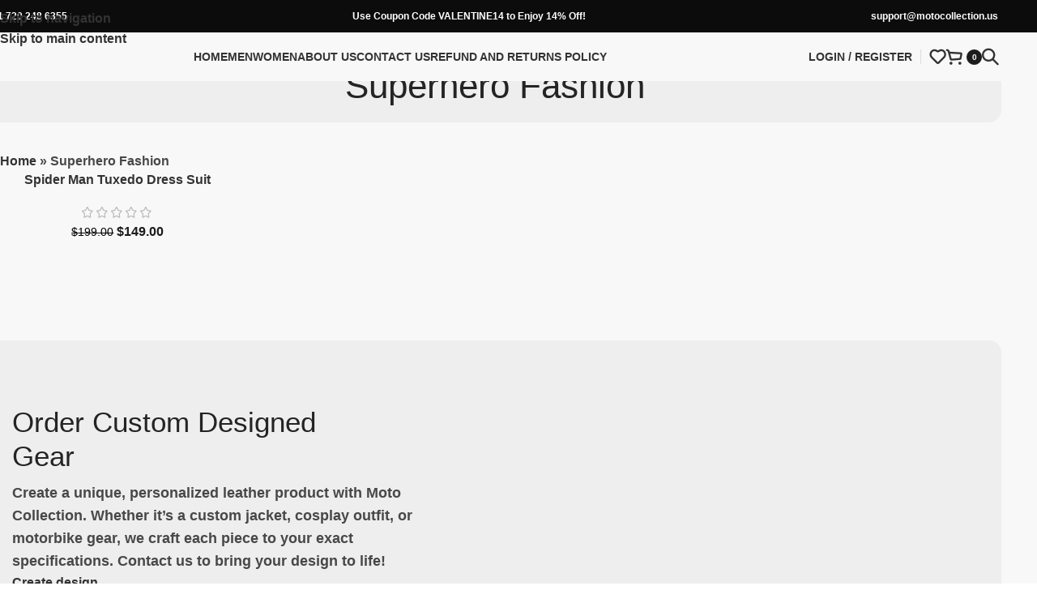

--- FILE ---
content_type: text/html; charset=UTF-8
request_url: https://motocollection.us/product-tag/superhero-fashion/
body_size: 53112
content:
<!DOCTYPE html>
<html lang="en-US">
<head><meta charset="UTF-8"><script>if(navigator.userAgent.match(/MSIE|Internet Explorer/i)||navigator.userAgent.match(/Trident\/7\..*?rv:11/i)){var href=document.location.href;if(!href.match(/[?&]nowprocket/)){if(href.indexOf("?")==-1){if(href.indexOf("#")==-1){document.location.href=href+"?nowprocket=1"}else{document.location.href=href.replace("#","?nowprocket=1#")}}else{if(href.indexOf("#")==-1){document.location.href=href+"&nowprocket=1"}else{document.location.href=href.replace("#","&nowprocket=1#")}}}}</script><script>(()=>{class RocketLazyLoadScripts{constructor(){this.v="2.0.3",this.userEvents=["keydown","keyup","mousedown","mouseup","mousemove","mouseover","mouseenter","mouseout","mouseleave","touchmove","touchstart","touchend","touchcancel","wheel","click","dblclick","input","visibilitychange"],this.attributeEvents=["onblur","onclick","oncontextmenu","ondblclick","onfocus","onmousedown","onmouseenter","onmouseleave","onmousemove","onmouseout","onmouseover","onmouseup","onmousewheel","onscroll","onsubmit"]}async t(){this.i(),this.o(),/iP(ad|hone)/.test(navigator.userAgent)&&this.h(),this.u(),this.l(this),this.m(),this.k(this),this.p(this),this._(),await Promise.all([this.R(),this.L()]),this.lastBreath=Date.now(),this.S(this),this.P(),this.D(),this.O(),this.M(),await this.C(this.delayedScripts.normal),await this.C(this.delayedScripts.defer),await this.C(this.delayedScripts.async),this.F("domReady"),await this.T(),await this.j(),await this.I(),this.F("windowLoad"),await this.A(),window.dispatchEvent(new Event("rocket-allScriptsLoaded")),this.everythingLoaded=!0,this.lastTouchEnd&&await new Promise((t=>setTimeout(t,500-Date.now()+this.lastTouchEnd))),this.H(),this.F("all"),this.U(),this.W()}i(){this.CSPIssue=sessionStorage.getItem("rocketCSPIssue"),document.addEventListener("securitypolicyviolation",(t=>{this.CSPIssue||"script-src-elem"!==t.violatedDirective||"data"!==t.blockedURI||(this.CSPIssue=!0,sessionStorage.setItem("rocketCSPIssue",!0))}),{isRocket:!0})}o(){window.addEventListener("pageshow",(t=>{this.persisted=t.persisted,this.realWindowLoadedFired=!0}),{isRocket:!0}),window.addEventListener("pagehide",(()=>{this.onFirstUserAction=null}),{isRocket:!0})}h(){let t;function e(e){t=e}window.addEventListener("touchstart",e,{isRocket:!0}),window.addEventListener("touchend",(function i(o){Math.abs(o.changedTouches[0].pageX-t.changedTouches[0].pageX)<10&&Math.abs(o.changedTouches[0].pageY-t.changedTouches[0].pageY)<10&&o.timeStamp-t.timeStamp<200&&(o.target.dispatchEvent(new PointerEvent("click",{target:o.target,bubbles:!0,cancelable:!0,detail:1})),event.preventDefault(),window.removeEventListener("touchstart",e,{isRocket:!0}),window.removeEventListener("touchend",i,{isRocket:!0}))}),{isRocket:!0})}q(t){this.userActionTriggered||("mousemove"!==t.type||this.firstMousemoveIgnored?"keyup"===t.type||"mouseover"===t.type||"mouseout"===t.type||(this.userActionTriggered=!0,this.onFirstUserAction&&this.onFirstUserAction()):this.firstMousemoveIgnored=!0),"click"===t.type&&t.preventDefault(),this.savedUserEvents.length>0&&(t.stopPropagation(),t.stopImmediatePropagation()),"touchstart"===this.lastEvent&&"touchend"===t.type&&(this.lastTouchEnd=Date.now()),"click"===t.type&&(this.lastTouchEnd=0),this.lastEvent=t.type,this.savedUserEvents.push(t)}u(){this.savedUserEvents=[],this.userEventHandler=this.q.bind(this),this.userEvents.forEach((t=>window.addEventListener(t,this.userEventHandler,{passive:!1,isRocket:!0})))}U(){this.userEvents.forEach((t=>window.removeEventListener(t,this.userEventHandler,{passive:!1,isRocket:!0}))),this.savedUserEvents.forEach((t=>{t.target.dispatchEvent(new window[t.constructor.name](t.type,t))}))}m(){this.eventsMutationObserver=new MutationObserver((t=>{const e="return false";for(const i of t){if("attributes"===i.type){const t=i.target.getAttribute(i.attributeName);t&&t!==e&&(i.target.setAttribute("data-rocket-"+i.attributeName,t),i.target["rocket"+i.attributeName]=new Function("event",t),i.target.setAttribute(i.attributeName,e))}"childList"===i.type&&i.addedNodes.forEach((t=>{if(t.nodeType===Node.ELEMENT_NODE)for(const i of t.attributes)this.attributeEvents.includes(i.name)&&i.value&&""!==i.value&&(t.setAttribute("data-rocket-"+i.name,i.value),t["rocket"+i.name]=new Function("event",i.value),t.setAttribute(i.name,e))}))}})),this.eventsMutationObserver.observe(document,{subtree:!0,childList:!0,attributeFilter:this.attributeEvents})}H(){this.eventsMutationObserver.disconnect(),this.attributeEvents.forEach((t=>{document.querySelectorAll("[data-rocket-"+t+"]").forEach((e=>{e.setAttribute(t,e.getAttribute("data-rocket-"+t)),e.removeAttribute("data-rocket-"+t)}))}))}k(t){Object.defineProperty(HTMLElement.prototype,"onclick",{get(){return this.rocketonclick||null},set(e){this.rocketonclick=e,this.setAttribute(t.everythingLoaded?"onclick":"data-rocket-onclick","this.rocketonclick(event)")}})}S(t){function e(e,i){let o=e[i];e[i]=null,Object.defineProperty(e,i,{get:()=>o,set(s){t.everythingLoaded?o=s:e["rocket"+i]=o=s}})}e(document,"onreadystatechange"),e(window,"onload"),e(window,"onpageshow");try{Object.defineProperty(document,"readyState",{get:()=>t.rocketReadyState,set(e){t.rocketReadyState=e},configurable:!0}),document.readyState="loading"}catch(t){console.log("WPRocket DJE readyState conflict, bypassing")}}l(t){this.originalAddEventListener=EventTarget.prototype.addEventListener,this.originalRemoveEventListener=EventTarget.prototype.removeEventListener,this.savedEventListeners=[],EventTarget.prototype.addEventListener=function(e,i,o){o&&o.isRocket||!t.B(e,this)&&!t.userEvents.includes(e)||t.B(e,this)&&!t.userActionTriggered||e.startsWith("rocket-")||t.everythingLoaded?t.originalAddEventListener.call(this,e,i,o):t.savedEventListeners.push({target:this,remove:!1,type:e,func:i,options:o})},EventTarget.prototype.removeEventListener=function(e,i,o){o&&o.isRocket||!t.B(e,this)&&!t.userEvents.includes(e)||t.B(e,this)&&!t.userActionTriggered||e.startsWith("rocket-")||t.everythingLoaded?t.originalRemoveEventListener.call(this,e,i,o):t.savedEventListeners.push({target:this,remove:!0,type:e,func:i,options:o})}}F(t){"all"===t&&(EventTarget.prototype.addEventListener=this.originalAddEventListener,EventTarget.prototype.removeEventListener=this.originalRemoveEventListener),this.savedEventListeners=this.savedEventListeners.filter((e=>{let i=e.type,o=e.target||window;return"domReady"===t&&"DOMContentLoaded"!==i&&"readystatechange"!==i||("windowLoad"===t&&"load"!==i&&"readystatechange"!==i&&"pageshow"!==i||(this.B(i,o)&&(i="rocket-"+i),e.remove?o.removeEventListener(i,e.func,e.options):o.addEventListener(i,e.func,e.options),!1))}))}p(t){let e;function i(e){return t.everythingLoaded?e:e.split(" ").map((t=>"load"===t||t.startsWith("load.")?"rocket-jquery-load":t)).join(" ")}function o(o){function s(e){const s=o.fn[e];o.fn[e]=o.fn.init.prototype[e]=function(){return this[0]===window&&t.userActionTriggered&&("string"==typeof arguments[0]||arguments[0]instanceof String?arguments[0]=i(arguments[0]):"object"==typeof arguments[0]&&Object.keys(arguments[0]).forEach((t=>{const e=arguments[0][t];delete arguments[0][t],arguments[0][i(t)]=e}))),s.apply(this,arguments),this}}if(o&&o.fn&&!t.allJQueries.includes(o)){const e={DOMContentLoaded:[],"rocket-DOMContentLoaded":[]};for(const t in e)document.addEventListener(t,(()=>{e[t].forEach((t=>t()))}),{isRocket:!0});o.fn.ready=o.fn.init.prototype.ready=function(i){function s(){parseInt(o.fn.jquery)>2?setTimeout((()=>i.bind(document)(o))):i.bind(document)(o)}return t.realDomReadyFired?!t.userActionTriggered||t.fauxDomReadyFired?s():e["rocket-DOMContentLoaded"].push(s):e.DOMContentLoaded.push(s),o([])},s("on"),s("one"),s("off"),t.allJQueries.push(o)}e=o}t.allJQueries=[],o(window.jQuery),Object.defineProperty(window,"jQuery",{get:()=>e,set(t){o(t)}})}P(){const t=new Map;document.write=document.writeln=function(e){const i=document.currentScript,o=document.createRange(),s=i.parentElement;let n=t.get(i);void 0===n&&(n=i.nextSibling,t.set(i,n));const c=document.createDocumentFragment();o.setStart(c,0),c.appendChild(o.createContextualFragment(e)),s.insertBefore(c,n)}}async R(){return new Promise((t=>{this.userActionTriggered?t():this.onFirstUserAction=t}))}async L(){return new Promise((t=>{document.addEventListener("DOMContentLoaded",(()=>{this.realDomReadyFired=!0,t()}),{isRocket:!0})}))}async I(){return this.realWindowLoadedFired?Promise.resolve():new Promise((t=>{window.addEventListener("load",t,{isRocket:!0})}))}M(){this.pendingScripts=[];this.scriptsMutationObserver=new MutationObserver((t=>{for(const e of t)e.addedNodes.forEach((t=>{"SCRIPT"!==t.tagName||t.noModule||t.isWPRocket||this.pendingScripts.push({script:t,promise:new Promise((e=>{const i=()=>{const i=this.pendingScripts.findIndex((e=>e.script===t));i>=0&&this.pendingScripts.splice(i,1),e()};t.addEventListener("load",i,{isRocket:!0}),t.addEventListener("error",i,{isRocket:!0}),setTimeout(i,1e3)}))})}))})),this.scriptsMutationObserver.observe(document,{childList:!0,subtree:!0})}async j(){await this.J(),this.pendingScripts.length?(await this.pendingScripts[0].promise,await this.j()):this.scriptsMutationObserver.disconnect()}D(){this.delayedScripts={normal:[],async:[],defer:[]},document.querySelectorAll("script[type$=rocketlazyloadscript]").forEach((t=>{t.hasAttribute("data-rocket-src")?t.hasAttribute("async")&&!1!==t.async?this.delayedScripts.async.push(t):t.hasAttribute("defer")&&!1!==t.defer||"module"===t.getAttribute("data-rocket-type")?this.delayedScripts.defer.push(t):this.delayedScripts.normal.push(t):this.delayedScripts.normal.push(t)}))}async _(){await this.L();let t=[];document.querySelectorAll("script[type$=rocketlazyloadscript][data-rocket-src]").forEach((e=>{let i=e.getAttribute("data-rocket-src");if(i&&!i.startsWith("data:")){i.startsWith("//")&&(i=location.protocol+i);try{const o=new URL(i).origin;o!==location.origin&&t.push({src:o,crossOrigin:e.crossOrigin||"module"===e.getAttribute("data-rocket-type")})}catch(t){}}})),t=[...new Map(t.map((t=>[JSON.stringify(t),t]))).values()],this.N(t,"preconnect")}async $(t){if(await this.G(),!0!==t.noModule||!("noModule"in HTMLScriptElement.prototype))return new Promise((e=>{let i;function o(){(i||t).setAttribute("data-rocket-status","executed"),e()}try{if(navigator.userAgent.includes("Firefox/")||""===navigator.vendor||this.CSPIssue)i=document.createElement("script"),[...t.attributes].forEach((t=>{let e=t.nodeName;"type"!==e&&("data-rocket-type"===e&&(e="type"),"data-rocket-src"===e&&(e="src"),i.setAttribute(e,t.nodeValue))})),t.text&&(i.text=t.text),t.nonce&&(i.nonce=t.nonce),i.hasAttribute("src")?(i.addEventListener("load",o,{isRocket:!0}),i.addEventListener("error",(()=>{i.setAttribute("data-rocket-status","failed-network"),e()}),{isRocket:!0}),setTimeout((()=>{i.isConnected||e()}),1)):(i.text=t.text,o()),i.isWPRocket=!0,t.parentNode.replaceChild(i,t);else{const i=t.getAttribute("data-rocket-type"),s=t.getAttribute("data-rocket-src");i?(t.type=i,t.removeAttribute("data-rocket-type")):t.removeAttribute("type"),t.addEventListener("load",o,{isRocket:!0}),t.addEventListener("error",(i=>{this.CSPIssue&&i.target.src.startsWith("data:")?(console.log("WPRocket: CSP fallback activated"),t.removeAttribute("src"),this.$(t).then(e)):(t.setAttribute("data-rocket-status","failed-network"),e())}),{isRocket:!0}),s?(t.fetchPriority="high",t.removeAttribute("data-rocket-src"),t.src=s):t.src="data:text/javascript;base64,"+window.btoa(unescape(encodeURIComponent(t.text)))}}catch(i){t.setAttribute("data-rocket-status","failed-transform"),e()}}));t.setAttribute("data-rocket-status","skipped")}async C(t){const e=t.shift();return e?(e.isConnected&&await this.$(e),this.C(t)):Promise.resolve()}O(){this.N([...this.delayedScripts.normal,...this.delayedScripts.defer,...this.delayedScripts.async],"preload")}N(t,e){this.trash=this.trash||[];let i=!0;var o=document.createDocumentFragment();t.forEach((t=>{const s=t.getAttribute&&t.getAttribute("data-rocket-src")||t.src;if(s&&!s.startsWith("data:")){const n=document.createElement("link");n.href=s,n.rel=e,"preconnect"!==e&&(n.as="script",n.fetchPriority=i?"high":"low"),t.getAttribute&&"module"===t.getAttribute("data-rocket-type")&&(n.crossOrigin=!0),t.crossOrigin&&(n.crossOrigin=t.crossOrigin),t.integrity&&(n.integrity=t.integrity),t.nonce&&(n.nonce=t.nonce),o.appendChild(n),this.trash.push(n),i=!1}})),document.head.appendChild(o)}W(){this.trash.forEach((t=>t.remove()))}async T(){try{document.readyState="interactive"}catch(t){}this.fauxDomReadyFired=!0;try{await this.G(),document.dispatchEvent(new Event("rocket-readystatechange")),await this.G(),document.rocketonreadystatechange&&document.rocketonreadystatechange(),await this.G(),document.dispatchEvent(new Event("rocket-DOMContentLoaded")),await this.G(),window.dispatchEvent(new Event("rocket-DOMContentLoaded"))}catch(t){console.error(t)}}async A(){try{document.readyState="complete"}catch(t){}try{await this.G(),document.dispatchEvent(new Event("rocket-readystatechange")),await this.G(),document.rocketonreadystatechange&&document.rocketonreadystatechange(),await this.G(),window.dispatchEvent(new Event("rocket-load")),await this.G(),window.rocketonload&&window.rocketonload(),await this.G(),this.allJQueries.forEach((t=>t(window).trigger("rocket-jquery-load"))),await this.G();const t=new Event("rocket-pageshow");t.persisted=this.persisted,window.dispatchEvent(t),await this.G(),window.rocketonpageshow&&window.rocketonpageshow({persisted:this.persisted})}catch(t){console.error(t)}}async G(){Date.now()-this.lastBreath>45&&(await this.J(),this.lastBreath=Date.now())}async J(){return document.hidden?new Promise((t=>setTimeout(t))):new Promise((t=>requestAnimationFrame(t)))}B(t,e){return e===document&&"readystatechange"===t||(e===document&&"DOMContentLoaded"===t||(e===window&&"DOMContentLoaded"===t||(e===window&&"load"===t||e===window&&"pageshow"===t)))}static run(){(new RocketLazyLoadScripts).t()}}RocketLazyLoadScripts.run()})();</script>
	
	<link rel="profile" href="https://gmpg.org/xfn/11">
	<link rel="pingback" href="https://motocollection.us/xmlrpc.php">

	<meta name='robots' content='index, follow, max-image-preview:large, max-snippet:-1, max-video-preview:-1' />

<!-- Google Tag Manager for WordPress by gtm4wp.com -->
<script data-cfasync="false" data-pagespeed-no-defer>
	var gtm4wp_datalayer_name = "dataLayer";
	var dataLayer = dataLayer || [];
	const gtm4wp_use_sku_instead = 0;
	const gtm4wp_currency = 'USD';
	const gtm4wp_product_per_impression = 10;
	const gtm4wp_clear_ecommerce = false;
	const gtm4wp_datalayer_max_timeout = 2000;
</script>
<!-- End Google Tag Manager for WordPress by gtm4wp.com -->
	<!-- This site is optimized with the Yoast SEO plugin v26.6 - https://yoast.com/wordpress/plugins/seo/ -->
	<title>Superhero Fashion - MotoCollection</title>
<link data-wpr-hosted-gf-parameters="family=Syne%3A400%2C600%2C700%7CAnton%3A400%7CManrope%3A400%2C600%2C800&display=swap" href="https://motocollection.us/wp-content/cache/fonts/1/google-fonts/css/c/6/3/63678482c5a50e5b7238c1ed723b4.css" rel="stylesheet">
	<meta name="description" content="Whether you&#039;re looking for a classic biker jacket, a trendy bomber jacket or a sleek leather blazer, we have you covered. Shop now and find your perfect leather jacket today." />
	<link rel="canonical" href="https://motocollection.us/product-tag/superhero-fashion/" />
	<meta property="og:locale" content="en_US" />
	<meta property="og:type" content="article" />
	<meta property="og:title" content="Superhero Fashion - MotoCollection" />
	<meta property="og:description" content="Whether you&#039;re looking for a classic biker jacket, a trendy bomber jacket or a sleek leather blazer, we have you covered. Shop now and find your perfect leather jacket today." />
	<meta property="og:url" content="https://motocollection.us/product-tag/superhero-fashion/" />
	<meta property="og:site_name" content="MotoCollection" />
	<meta property="og:image" content="https://motocollection.us/wp-content/uploads/2023/04/moto-logo-1.png" />
	<meta property="og:image:width" content="249" />
	<meta property="og:image:height" content="84" />
	<meta property="og:image:type" content="image/png" />
	<meta name="twitter:card" content="summary_large_image" />
	<script type="application/ld+json" class="yoast-schema-graph">{"@context":"https://schema.org","@graph":[{"@type":"CollectionPage","@id":"https://motocollection.us/product-tag/superhero-fashion/","url":"https://motocollection.us/product-tag/superhero-fashion/","name":"Superhero Fashion - MotoCollection","isPartOf":{"@id":"https://www.motocollection.us/#website"},"primaryImageOfPage":{"@id":"https://motocollection.us/product-tag/superhero-fashion/#primaryimage"},"image":{"@id":"https://motocollection.us/product-tag/superhero-fashion/#primaryimage"},"thumbnailUrl":"https://motocollection.us/wp-content/uploads/2024/01/product-.7png.webp","description":"Whether you're looking for a classic biker jacket, a trendy bomber jacket or a sleek leather blazer, we have you covered. Shop now and find your perfect leather jacket today.","breadcrumb":{"@id":"https://motocollection.us/product-tag/superhero-fashion/#breadcrumb"},"inLanguage":"en-US"},{"@type":"ImageObject","inLanguage":"en-US","@id":"https://motocollection.us/product-tag/superhero-fashion/#primaryimage","url":"https://motocollection.us/wp-content/uploads/2024/01/product-.7png.webp","contentUrl":"https://motocollection.us/wp-content/uploads/2024/01/product-.7png.webp","width":600,"height":951},{"@type":"BreadcrumbList","@id":"https://motocollection.us/product-tag/superhero-fashion/#breadcrumb","itemListElement":[{"@type":"ListItem","position":1,"name":"Home","item":"https://www.motocollection.us/"},{"@type":"ListItem","position":2,"name":"Superhero Fashion"}]},{"@type":"WebSite","@id":"https://www.motocollection.us/#website","url":"https://www.motocollection.us/","name":"MotoCollection","description":"Rev up your passion for motorcycle jacket collection","publisher":{"@id":"https://www.motocollection.us/#organization"},"alternateName":"MotoCollection.Us","potentialAction":[{"@type":"SearchAction","target":{"@type":"EntryPoint","urlTemplate":"https://www.motocollection.us/?s={search_term_string}"},"query-input":{"@type":"PropertyValueSpecification","valueRequired":true,"valueName":"search_term_string"}}],"inLanguage":"en-US"},{"@type":"Organization","@id":"https://www.motocollection.us/#organization","name":"Moto Collection","alternateName":"MotoCollection.Us","url":"https://www.motocollection.us/","logo":{"@type":"ImageObject","inLanguage":"en-US","@id":"https://www.motocollection.us/#/schema/logo/image/","url":"https://mlaodudivpoy.i.optimole.com/cb:AlYu.9de2/w:auto/h:auto/q:mauto/f:avif/id:236bea9a3a94ab721bb4c4579d32ee9f/http://motocollection.us/moto-logo.png","contentUrl":"https://mlaodudivpoy.i.optimole.com/cb:AlYu.9de2/w:auto/h:auto/q:mauto/f:avif/id:236bea9a3a94ab721bb4c4579d32ee9f/http://motocollection.us/moto-logo.png","width":249,"height":84,"caption":"Moto Collection"},"image":{"@id":"https://www.motocollection.us/#/schema/logo/image/"},"sameAs":["https://www.facebook.com/people/Moto-Collection/100092252686964/"]}]}</script>
	<!-- / Yoast SEO plugin. -->


<link rel='dns-prefetch' href='//assets.pinterest.com' />
<link rel='dns-prefetch' href='//fonts.googleapis.com' />
<link rel='dns-prefetch' href='//www.googletagmanager.com' />
<link href='https://fonts.gstatic.com' crossorigin rel='preconnect' />
<style id='wp-img-auto-sizes-contain-inline-css' type='text/css'>
img:is([sizes=auto i],[sizes^="auto," i]){contain-intrinsic-size:3000px 1500px}
/*# sourceURL=wp-img-auto-sizes-contain-inline-css */
</style>
<link rel='stylesheet' id='wp-block-library-css' href='https://motocollection.us/wp-includes/css/dist/block-library/style.min.css?ver=6.9' type='text/css' media='all' />
<style id='safe-svg-svg-icon-style-inline-css' type='text/css'>
.safe-svg-cover{text-align:center}.safe-svg-cover .safe-svg-inside{display:inline-block;max-width:100%}.safe-svg-cover svg{fill:currentColor;height:100%;max-height:100%;max-width:100%;width:100%}

/*# sourceURL=https://motocollection.us/wp-content/plugins/safe-svg/dist/safe-svg-block-frontend.css */
</style>
<link data-minify="1" rel='stylesheet' id='nta-css-popup-css' href='https://motocollection.us/wp-content/cache/min/1/wp-content/plugins/whatsapp-for-wordpress/assets/dist/css/style.css?ver=1768468251' type='text/css' media='all' />
<style id='global-styles-inline-css' type='text/css'>
:root{--wp--preset--aspect-ratio--square: 1;--wp--preset--aspect-ratio--4-3: 4/3;--wp--preset--aspect-ratio--3-4: 3/4;--wp--preset--aspect-ratio--3-2: 3/2;--wp--preset--aspect-ratio--2-3: 2/3;--wp--preset--aspect-ratio--16-9: 16/9;--wp--preset--aspect-ratio--9-16: 9/16;--wp--preset--color--black: #000000;--wp--preset--color--cyan-bluish-gray: #abb8c3;--wp--preset--color--white: #ffffff;--wp--preset--color--pale-pink: #f78da7;--wp--preset--color--vivid-red: #cf2e2e;--wp--preset--color--luminous-vivid-orange: #ff6900;--wp--preset--color--luminous-vivid-amber: #fcb900;--wp--preset--color--light-green-cyan: #7bdcb5;--wp--preset--color--vivid-green-cyan: #00d084;--wp--preset--color--pale-cyan-blue: #8ed1fc;--wp--preset--color--vivid-cyan-blue: #0693e3;--wp--preset--color--vivid-purple: #9b51e0;--wp--preset--gradient--vivid-cyan-blue-to-vivid-purple: linear-gradient(135deg,rgb(6,147,227) 0%,rgb(155,81,224) 100%);--wp--preset--gradient--light-green-cyan-to-vivid-green-cyan: linear-gradient(135deg,rgb(122,220,180) 0%,rgb(0,208,130) 100%);--wp--preset--gradient--luminous-vivid-amber-to-luminous-vivid-orange: linear-gradient(135deg,rgb(252,185,0) 0%,rgb(255,105,0) 100%);--wp--preset--gradient--luminous-vivid-orange-to-vivid-red: linear-gradient(135deg,rgb(255,105,0) 0%,rgb(207,46,46) 100%);--wp--preset--gradient--very-light-gray-to-cyan-bluish-gray: linear-gradient(135deg,rgb(238,238,238) 0%,rgb(169,184,195) 100%);--wp--preset--gradient--cool-to-warm-spectrum: linear-gradient(135deg,rgb(74,234,220) 0%,rgb(151,120,209) 20%,rgb(207,42,186) 40%,rgb(238,44,130) 60%,rgb(251,105,98) 80%,rgb(254,248,76) 100%);--wp--preset--gradient--blush-light-purple: linear-gradient(135deg,rgb(255,206,236) 0%,rgb(152,150,240) 100%);--wp--preset--gradient--blush-bordeaux: linear-gradient(135deg,rgb(254,205,165) 0%,rgb(254,45,45) 50%,rgb(107,0,62) 100%);--wp--preset--gradient--luminous-dusk: linear-gradient(135deg,rgb(255,203,112) 0%,rgb(199,81,192) 50%,rgb(65,88,208) 100%);--wp--preset--gradient--pale-ocean: linear-gradient(135deg,rgb(255,245,203) 0%,rgb(182,227,212) 50%,rgb(51,167,181) 100%);--wp--preset--gradient--electric-grass: linear-gradient(135deg,rgb(202,248,128) 0%,rgb(113,206,126) 100%);--wp--preset--gradient--midnight: linear-gradient(135deg,rgb(2,3,129) 0%,rgb(40,116,252) 100%);--wp--preset--font-size--small: 13px;--wp--preset--font-size--medium: 20px;--wp--preset--font-size--large: 36px;--wp--preset--font-size--x-large: 42px;--wp--preset--spacing--20: 0.44rem;--wp--preset--spacing--30: 0.67rem;--wp--preset--spacing--40: 1rem;--wp--preset--spacing--50: 1.5rem;--wp--preset--spacing--60: 2.25rem;--wp--preset--spacing--70: 3.38rem;--wp--preset--spacing--80: 5.06rem;--wp--preset--shadow--natural: 6px 6px 9px rgba(0, 0, 0, 0.2);--wp--preset--shadow--deep: 12px 12px 50px rgba(0, 0, 0, 0.4);--wp--preset--shadow--sharp: 6px 6px 0px rgba(0, 0, 0, 0.2);--wp--preset--shadow--outlined: 6px 6px 0px -3px rgb(255, 255, 255), 6px 6px rgb(0, 0, 0);--wp--preset--shadow--crisp: 6px 6px 0px rgb(0, 0, 0);}:where(body) { margin: 0; }.wp-site-blocks > .alignleft { float: left; margin-right: 2em; }.wp-site-blocks > .alignright { float: right; margin-left: 2em; }.wp-site-blocks > .aligncenter { justify-content: center; margin-left: auto; margin-right: auto; }:where(.is-layout-flex){gap: 0.5em;}:where(.is-layout-grid){gap: 0.5em;}.is-layout-flow > .alignleft{float: left;margin-inline-start: 0;margin-inline-end: 2em;}.is-layout-flow > .alignright{float: right;margin-inline-start: 2em;margin-inline-end: 0;}.is-layout-flow > .aligncenter{margin-left: auto !important;margin-right: auto !important;}.is-layout-constrained > .alignleft{float: left;margin-inline-start: 0;margin-inline-end: 2em;}.is-layout-constrained > .alignright{float: right;margin-inline-start: 2em;margin-inline-end: 0;}.is-layout-constrained > .aligncenter{margin-left: auto !important;margin-right: auto !important;}.is-layout-constrained > :where(:not(.alignleft):not(.alignright):not(.alignfull)){margin-left: auto !important;margin-right: auto !important;}body .is-layout-flex{display: flex;}.is-layout-flex{flex-wrap: wrap;align-items: center;}.is-layout-flex > :is(*, div){margin: 0;}body .is-layout-grid{display: grid;}.is-layout-grid > :is(*, div){margin: 0;}body{padding-top: 0px;padding-right: 0px;padding-bottom: 0px;padding-left: 0px;}a:where(:not(.wp-element-button)){text-decoration: none;}:root :where(.wp-element-button, .wp-block-button__link){background-color: #32373c;border-width: 0;color: #fff;font-family: inherit;font-size: inherit;font-style: inherit;font-weight: inherit;letter-spacing: inherit;line-height: inherit;padding-top: calc(0.667em + 2px);padding-right: calc(1.333em + 2px);padding-bottom: calc(0.667em + 2px);padding-left: calc(1.333em + 2px);text-decoration: none;text-transform: inherit;}.has-black-color{color: var(--wp--preset--color--black) !important;}.has-cyan-bluish-gray-color{color: var(--wp--preset--color--cyan-bluish-gray) !important;}.has-white-color{color: var(--wp--preset--color--white) !important;}.has-pale-pink-color{color: var(--wp--preset--color--pale-pink) !important;}.has-vivid-red-color{color: var(--wp--preset--color--vivid-red) !important;}.has-luminous-vivid-orange-color{color: var(--wp--preset--color--luminous-vivid-orange) !important;}.has-luminous-vivid-amber-color{color: var(--wp--preset--color--luminous-vivid-amber) !important;}.has-light-green-cyan-color{color: var(--wp--preset--color--light-green-cyan) !important;}.has-vivid-green-cyan-color{color: var(--wp--preset--color--vivid-green-cyan) !important;}.has-pale-cyan-blue-color{color: var(--wp--preset--color--pale-cyan-blue) !important;}.has-vivid-cyan-blue-color{color: var(--wp--preset--color--vivid-cyan-blue) !important;}.has-vivid-purple-color{color: var(--wp--preset--color--vivid-purple) !important;}.has-black-background-color{background-color: var(--wp--preset--color--black) !important;}.has-cyan-bluish-gray-background-color{background-color: var(--wp--preset--color--cyan-bluish-gray) !important;}.has-white-background-color{background-color: var(--wp--preset--color--white) !important;}.has-pale-pink-background-color{background-color: var(--wp--preset--color--pale-pink) !important;}.has-vivid-red-background-color{background-color: var(--wp--preset--color--vivid-red) !important;}.has-luminous-vivid-orange-background-color{background-color: var(--wp--preset--color--luminous-vivid-orange) !important;}.has-luminous-vivid-amber-background-color{background-color: var(--wp--preset--color--luminous-vivid-amber) !important;}.has-light-green-cyan-background-color{background-color: var(--wp--preset--color--light-green-cyan) !important;}.has-vivid-green-cyan-background-color{background-color: var(--wp--preset--color--vivid-green-cyan) !important;}.has-pale-cyan-blue-background-color{background-color: var(--wp--preset--color--pale-cyan-blue) !important;}.has-vivid-cyan-blue-background-color{background-color: var(--wp--preset--color--vivid-cyan-blue) !important;}.has-vivid-purple-background-color{background-color: var(--wp--preset--color--vivid-purple) !important;}.has-black-border-color{border-color: var(--wp--preset--color--black) !important;}.has-cyan-bluish-gray-border-color{border-color: var(--wp--preset--color--cyan-bluish-gray) !important;}.has-white-border-color{border-color: var(--wp--preset--color--white) !important;}.has-pale-pink-border-color{border-color: var(--wp--preset--color--pale-pink) !important;}.has-vivid-red-border-color{border-color: var(--wp--preset--color--vivid-red) !important;}.has-luminous-vivid-orange-border-color{border-color: var(--wp--preset--color--luminous-vivid-orange) !important;}.has-luminous-vivid-amber-border-color{border-color: var(--wp--preset--color--luminous-vivid-amber) !important;}.has-light-green-cyan-border-color{border-color: var(--wp--preset--color--light-green-cyan) !important;}.has-vivid-green-cyan-border-color{border-color: var(--wp--preset--color--vivid-green-cyan) !important;}.has-pale-cyan-blue-border-color{border-color: var(--wp--preset--color--pale-cyan-blue) !important;}.has-vivid-cyan-blue-border-color{border-color: var(--wp--preset--color--vivid-cyan-blue) !important;}.has-vivid-purple-border-color{border-color: var(--wp--preset--color--vivid-purple) !important;}.has-vivid-cyan-blue-to-vivid-purple-gradient-background{background: var(--wp--preset--gradient--vivid-cyan-blue-to-vivid-purple) !important;}.has-light-green-cyan-to-vivid-green-cyan-gradient-background{background: var(--wp--preset--gradient--light-green-cyan-to-vivid-green-cyan) !important;}.has-luminous-vivid-amber-to-luminous-vivid-orange-gradient-background{background: var(--wp--preset--gradient--luminous-vivid-amber-to-luminous-vivid-orange) !important;}.has-luminous-vivid-orange-to-vivid-red-gradient-background{background: var(--wp--preset--gradient--luminous-vivid-orange-to-vivid-red) !important;}.has-very-light-gray-to-cyan-bluish-gray-gradient-background{background: var(--wp--preset--gradient--very-light-gray-to-cyan-bluish-gray) !important;}.has-cool-to-warm-spectrum-gradient-background{background: var(--wp--preset--gradient--cool-to-warm-spectrum) !important;}.has-blush-light-purple-gradient-background{background: var(--wp--preset--gradient--blush-light-purple) !important;}.has-blush-bordeaux-gradient-background{background: var(--wp--preset--gradient--blush-bordeaux) !important;}.has-luminous-dusk-gradient-background{background: var(--wp--preset--gradient--luminous-dusk) !important;}.has-pale-ocean-gradient-background{background: var(--wp--preset--gradient--pale-ocean) !important;}.has-electric-grass-gradient-background{background: var(--wp--preset--gradient--electric-grass) !important;}.has-midnight-gradient-background{background: var(--wp--preset--gradient--midnight) !important;}.has-small-font-size{font-size: var(--wp--preset--font-size--small) !important;}.has-medium-font-size{font-size: var(--wp--preset--font-size--medium) !important;}.has-large-font-size{font-size: var(--wp--preset--font-size--large) !important;}.has-x-large-font-size{font-size: var(--wp--preset--font-size--x-large) !important;}
:where(.wp-block-post-template.is-layout-flex){gap: 1.25em;}:where(.wp-block-post-template.is-layout-grid){gap: 1.25em;}
:where(.wp-block-term-template.is-layout-flex){gap: 1.25em;}:where(.wp-block-term-template.is-layout-grid){gap: 1.25em;}
:where(.wp-block-columns.is-layout-flex){gap: 2em;}:where(.wp-block-columns.is-layout-grid){gap: 2em;}
:root :where(.wp-block-pullquote){font-size: 1.5em;line-height: 1.6;}
/*# sourceURL=global-styles-inline-css */
</style>
<style id='woocommerce-inline-inline-css' type='text/css'>
.woocommerce form .form-row .required { visibility: visible; }
/*# sourceURL=woocommerce-inline-inline-css */
</style>
<link rel='stylesheet' id='pinterest-for-woocommerce-pins-css' href='//motocollection.us/wp-content/plugins/pinterest-for-woocommerce/assets/css/frontend/pinterest-for-woocommerce-pins.min.css?ver=1.4.23' type='text/css' media='all' />
<link data-minify="1" rel='stylesheet' id='woodmart-style-css' href='https://motocollection.us/wp-content/cache/background-css/1/motocollection.us/wp-content/cache/min/1/wp-content/themes/woodmart/style.css?ver=1768468251&wpr_t=1768957724' type='text/css' media='all' />
<link rel='stylesheet' id='woodmart-child-style-css' href='https://motocollection.us/wp-content/themes/woodmart-child/style.css?ver=6.9' type='text/css' media='all' />
<link data-minify="1" rel='stylesheet' id='elementor-icons-css' href='https://motocollection.us/wp-content/cache/min/1/wp-content/plugins/elementor/assets/lib/eicons/css/elementor-icons.min.css?ver=1768468251' type='text/css' media='all' />
<link rel='stylesheet' id='elementor-frontend-css' href='https://motocollection.us/wp-content/uploads/elementor/css/custom-frontend.min.css?ver=1768468253' type='text/css' media='all' />
<link data-minify="1" rel='stylesheet' id='elementor-post-7-css' href='https://motocollection.us/wp-content/cache/min/1/wp-content/uploads/elementor/css/post-7.css?ver=1768468251' type='text/css' media='all' />
<link rel='stylesheet' id='wd-style-base-css' href='https://motocollection.us/wp-content/cache/background-css/1/motocollection.us/wp-content/themes/woodmart/css/parts/base.min.css?ver=8.3.8&wpr_t=1768957724' type='text/css' media='all' />
<link rel='stylesheet' id='wd-helpers-wpb-elem-css' href='https://motocollection.us/wp-content/themes/woodmart/css/parts/helpers-wpb-elem.min.css?ver=8.3.8' type='text/css' media='all' />
<link rel='stylesheet' id='wd-elementor-base-css' href='https://motocollection.us/wp-content/themes/woodmart/css/parts/int-elem-base.min.css?ver=8.3.8' type='text/css' media='all' />
<link rel='stylesheet' id='wd-woo-payment-plugin-stripe-css' href='https://motocollection.us/wp-content/themes/woodmart/css/parts/int-woo-payment-plugin-stripe.min.css?ver=8.3.8' type='text/css' media='all' />
<link rel='stylesheet' id='wd-woocommerce-base-css' href='https://motocollection.us/wp-content/themes/woodmart/css/parts/woocommerce-base.min.css?ver=8.3.8' type='text/css' media='all' />
<link rel='stylesheet' id='wd-mod-star-rating-css' href='https://motocollection.us/wp-content/themes/woodmart/css/parts/mod-star-rating.min.css?ver=8.3.8' type='text/css' media='all' />
<link rel='stylesheet' id='wd-woocommerce-block-notices-css' href='https://motocollection.us/wp-content/themes/woodmart/css/parts/woo-mod-block-notices.min.css?ver=8.3.8' type='text/css' media='all' />
<link rel='stylesheet' id='wd-widget-active-filters-css' href='https://motocollection.us/wp-content/themes/woodmart/css/parts/woo-widget-active-filters.min.css?ver=8.3.8' type='text/css' media='all' />
<link rel='stylesheet' id='wd-woo-shop-builder-css' href='https://motocollection.us/wp-content/themes/woodmart/css/parts/woo-shop-builder.min.css?ver=8.3.8' type='text/css' media='all' />
<link rel='stylesheet' id='wd-woo-mod-shop-attributes-css' href='https://motocollection.us/wp-content/themes/woodmart/css/parts/woo-mod-shop-attributes.min.css?ver=8.3.8' type='text/css' media='all' />
<link rel='stylesheet' id='wd-wp-blocks-css' href='https://motocollection.us/wp-content/themes/woodmart/css/parts/wp-blocks.min.css?ver=8.3.8' type='text/css' media='all' />
<link rel='stylesheet' id='wd-header-base-css' href='https://motocollection.us/wp-content/themes/woodmart/css/parts/header-base.min.css?ver=8.3.8' type='text/css' media='all' />
<link rel='stylesheet' id='wd-mod-tools-css' href='https://motocollection.us/wp-content/themes/woodmart/css/parts/mod-tools.min.css?ver=8.3.8' type='text/css' media='all' />
<link rel='stylesheet' id='wd-header-elements-base-css' href='https://motocollection.us/wp-content/themes/woodmart/css/parts/header-el-base.min.css?ver=8.3.8' type='text/css' media='all' />
<link rel='stylesheet' id='wd-header-my-account-dropdown-css' href='https://motocollection.us/wp-content/themes/woodmart/css/parts/header-el-my-account-dropdown.min.css?ver=8.3.8' type='text/css' media='all' />
<link rel='stylesheet' id='wd-woo-mod-login-form-css' href='https://motocollection.us/wp-content/themes/woodmart/css/parts/woo-mod-login-form.min.css?ver=8.3.8' type='text/css' media='all' />
<link rel='stylesheet' id='wd-header-my-account-css' href='https://motocollection.us/wp-content/themes/woodmart/css/parts/header-el-my-account.min.css?ver=8.3.8' type='text/css' media='all' />
<link rel='stylesheet' id='wd-header-cart-side-css' href='https://motocollection.us/wp-content/themes/woodmart/css/parts/header-el-cart-side.min.css?ver=8.3.8' type='text/css' media='all' />
<link rel='stylesheet' id='wd-woo-mod-quantity-css' href='https://motocollection.us/wp-content/themes/woodmart/css/parts/woo-mod-quantity.min.css?ver=8.3.8' type='text/css' media='all' />
<link rel='stylesheet' id='wd-header-cart-css' href='https://motocollection.us/wp-content/themes/woodmart/css/parts/header-el-cart.min.css?ver=8.3.8' type='text/css' media='all' />
<link rel='stylesheet' id='wd-widget-shopping-cart-css' href='https://motocollection.us/wp-content/themes/woodmart/css/parts/woo-widget-shopping-cart.min.css?ver=8.3.8' type='text/css' media='all' />
<link rel='stylesheet' id='wd-widget-product-list-css' href='https://motocollection.us/wp-content/themes/woodmart/css/parts/woo-widget-product-list.min.css?ver=8.3.8' type='text/css' media='all' />
<link rel='stylesheet' id='wd-header-search-css' href='https://motocollection.us/wp-content/themes/woodmart/css/parts/header-el-search.min.css?ver=8.3.8' type='text/css' media='all' />
<link rel='stylesheet' id='wd-header-mobile-nav-dropdown-css' href='https://motocollection.us/wp-content/themes/woodmart/css/parts/header-el-mobile-nav-dropdown.min.css?ver=8.3.8' type='text/css' media='all' />
<link rel='stylesheet' id='wd-sticky-loader-css' href='https://motocollection.us/wp-content/themes/woodmart/css/parts/mod-sticky-loader.min.css?ver=8.3.8' type='text/css' media='all' />
<link rel='stylesheet' id='wd-woo-opt-title-limit-css' href='https://motocollection.us/wp-content/themes/woodmart/css/parts/woo-opt-title-limit.min.css?ver=8.3.8' type='text/css' media='all' />
<link rel='stylesheet' id='wd-product-loop-css' href='https://motocollection.us/wp-content/themes/woodmart/css/parts/woo-product-loop.min.css?ver=8.3.8' type='text/css' media='all' />
<link rel='stylesheet' id='wd-product-loop-icons-css' href='https://motocollection.us/wp-content/themes/woodmart/css/parts/woo-product-loop-icons.min.css?ver=8.3.8' type='text/css' media='all' />
<link rel='stylesheet' id='wd-woo-mod-quantity-overlap-css' href='https://motocollection.us/wp-content/themes/woodmart/css/parts/woo-mod-quantity-overlap.min.css?ver=8.3.8' type='text/css' media='all' />
<link rel='stylesheet' id='wd-woo-mod-swatches-base-css' href='https://motocollection.us/wp-content/themes/woodmart/css/parts/woo-mod-swatches-base.min.css?ver=8.3.8' type='text/css' media='all' />
<link rel='stylesheet' id='wd-categories-loop-default-css' href='https://motocollection.us/wp-content/themes/woodmart/css/parts/woo-categories-loop-default-old.min.css?ver=8.3.8' type='text/css' media='all' />
<link rel='stylesheet' id='wd-woo-categories-loop-css' href='https://motocollection.us/wp-content/themes/woodmart/css/parts/woo-categories-loop.min.css?ver=8.3.8' type='text/css' media='all' />
<link rel='stylesheet' id='wd-categories-loop-css' href='https://motocollection.us/wp-content/themes/woodmart/css/parts/woo-categories-loop-old.min.css?ver=8.3.8' type='text/css' media='all' />
<link rel='stylesheet' id='wd-woo-opt-stretch-cont-css' href='https://motocollection.us/wp-content/themes/woodmart/css/parts/woo-opt-stretch-cont.min.css?ver=8.3.8' type='text/css' media='all' />
<link rel='stylesheet' id='wd-woo-mod-product-labels-css' href='https://motocollection.us/wp-content/themes/woodmart/css/parts/woo-mod-product-labels.min.css?ver=8.3.8' type='text/css' media='all' />
<link rel='stylesheet' id='wd-woo-mod-product-labels-rect-css' href='https://motocollection.us/wp-content/themes/woodmart/css/parts/woo-mod-product-labels-rect.min.css?ver=8.3.8' type='text/css' media='all' />
<link rel='stylesheet' id='wd-mfp-popup-css' href='https://motocollection.us/wp-content/themes/woodmart/css/parts/lib-magnific-popup.min.css?ver=8.3.8' type='text/css' media='all' />
<link rel='stylesheet' id='wd-mod-animations-transform-css' href='https://motocollection.us/wp-content/themes/woodmart/css/parts/mod-animations-transform.min.css?ver=8.3.8' type='text/css' media='all' />
<link rel='stylesheet' id='wd-mod-transform-css' href='https://motocollection.us/wp-content/themes/woodmart/css/parts/mod-transform.min.css?ver=8.3.8' type='text/css' media='all' />
<link rel='stylesheet' id='wd-footer-base-css' href='https://motocollection.us/wp-content/themes/woodmart/css/parts/footer-base.min.css?ver=8.3.8' type='text/css' media='all' />
<link rel='stylesheet' id='wd-info-box-css' href='https://motocollection.us/wp-content/themes/woodmart/css/parts/el-info-box.min.css?ver=8.3.8' type='text/css' media='all' />
<link rel='stylesheet' id='wd-text-block-css' href='https://motocollection.us/wp-content/themes/woodmart/css/parts/el-text-block.min.css?ver=8.3.8' type='text/css' media='all' />
<link rel='stylesheet' id='wd-button-css' href='https://motocollection.us/wp-content/themes/woodmart/css/parts/el-button.min.css?ver=8.3.8' type='text/css' media='all' />
<link rel='stylesheet' id='wd-el-video-css' href='https://motocollection.us/wp-content/themes/woodmart/css/parts/el-video.min.css?ver=8.3.8' type='text/css' media='all' />
<link rel='stylesheet' id='wd-section-title-css' href='https://motocollection.us/wp-content/themes/woodmart/css/parts/el-section-title.min.css?ver=8.3.8' type='text/css' media='all' />
<link rel='stylesheet' id='wd-mod-nav-vertical-css' href='https://motocollection.us/wp-content/themes/woodmart/css/parts/mod-nav-vertical.min.css?ver=8.3.8' type='text/css' media='all' />
<link rel='stylesheet' id='wd-mod-nav-vertical-design-simple-css' href='https://motocollection.us/wp-content/themes/woodmart/css/parts/mod-nav-vertical-design-simple.min.css?ver=8.3.8' type='text/css' media='all' />
<link rel='stylesheet' id='wd-el-menu-css' href='https://motocollection.us/wp-content/themes/woodmart/css/parts/el-menu.min.css?ver=8.3.8' type='text/css' media='all' />
<link rel='stylesheet' id='wd-el-menu-wpb-elem-css' href='https://motocollection.us/wp-content/themes/woodmart/css/parts/el-menu-wpb-elem.min.css?ver=8.3.8' type='text/css' media='all' />
<link rel='stylesheet' id='wd-scroll-top-css' href='https://motocollection.us/wp-content/themes/woodmart/css/parts/opt-scrolltotop.min.css?ver=8.3.8' type='text/css' media='all' />
<link rel='stylesheet' id='wd-header-search-fullscreen-css' href='https://motocollection.us/wp-content/themes/woodmart/css/parts/header-el-search-fullscreen-general.min.css?ver=8.3.8' type='text/css' media='all' />
<link rel='stylesheet' id='wd-header-search-fullscreen-1-css' href='https://motocollection.us/wp-content/themes/woodmart/css/parts/header-el-search-fullscreen-1.min.css?ver=8.3.8' type='text/css' media='all' />
<link rel='stylesheet' id='wd-wd-search-form-css' href='https://motocollection.us/wp-content/themes/woodmart/css/parts/wd-search-form.min.css?ver=8.3.8' type='text/css' media='all' />
<link rel='stylesheet' id='wd-wd-search-results-css' href='https://motocollection.us/wp-content/themes/woodmart/css/parts/wd-search-results.min.css?ver=8.3.8' type='text/css' media='all' />
<link rel='stylesheet' id='wd-wd-search-dropdown-css' href='https://motocollection.us/wp-content/themes/woodmart/css/parts/wd-search-dropdown.min.css?ver=8.3.8' type='text/css' media='all' />
<link rel='stylesheet' id='wd-bottom-toolbar-css' href='https://motocollection.us/wp-content/themes/woodmart/css/parts/opt-bottom-toolbar.min.css?ver=8.3.8' type='text/css' media='all' />

<link data-minify="1" rel='stylesheet' id='elementor-gf-local-roboto-css' href='https://motocollection.us/wp-content/cache/min/1/wp-content/uploads/elementor/google-fonts/css/roboto.css?ver=1768468252' type='text/css' media='all' />
<link data-minify="1" rel='stylesheet' id='elementor-gf-local-robotoslab-css' href='https://motocollection.us/wp-content/cache/min/1/wp-content/uploads/elementor/google-fonts/css/robotoslab.css?ver=1768468252' type='text/css' media='all' />
<script type="text/template" id="tmpl-variation-template">
	<div class="woocommerce-variation-description">{{{ data.variation.variation_description }}}</div>
	<div class="woocommerce-variation-price">{{{ data.variation.price_html }}}</div>
	<div class="woocommerce-variation-availability">{{{ data.variation.availability_html }}}</div>
</script>
<script type="text/template" id="tmpl-unavailable-variation-template">
	<p role="alert">Sorry, this product is unavailable. Please choose a different combination.</p>
</script>
<script type="text/javascript" src="https://motocollection.us/wp-includes/js/jquery/jquery.min.js?ver=3.7.1" id="jquery-core-js"></script>
<script type="text/javascript" src="https://motocollection.us/wp-includes/js/jquery/jquery-migrate.min.js?ver=3.4.1" id="jquery-migrate-js"></script>
<script type="text/javascript" id="mo2fa_elementor_script-js-extra">
/* <![CDATA[ */
var my_ajax_object = {"ajax_url":"https://motocollection.us/login/","nonce":"31eb967136","mo2f_login_option":"0","mo2f_enable_login_with_2nd_factor":""};
//# sourceURL=mo2fa_elementor_script-js-extra
/* ]]> */
</script>
<script type="text/javascript" src="https://motocollection.us/wp-content/plugins/miniorange-2-factor-authentication/includes/js/mo2fa_elementor.min.js?ver=19.1" id="mo2fa_elementor_script-js"></script>
<script type="text/javascript" src="https://motocollection.us/wp-includes/js/underscore.min.js?ver=1.13.7" id="underscore-js"></script>
<script type="text/javascript" id="wp-util-js-extra">
/* <![CDATA[ */
var _wpUtilSettings = {"ajax":{"url":"/wp-admin/admin-ajax.php"}};
//# sourceURL=wp-util-js-extra
/* ]]> */
</script>
<script type="text/javascript" src="https://motocollection.us/wp-includes/js/wp-util.min.js?ver=6.9" id="wp-util-js"></script>
<script type="text/javascript" src="https://motocollection.us/wp-content/plugins/woocommerce/assets/js/jquery-blockui/jquery.blockUI.min.js?ver=2.7.0-wc.10.4.3" id="wc-jquery-blockui-js" data-wp-strategy="defer"></script>
<script type="text/javascript" id="tp-js-js-extra">
/* <![CDATA[ */
var trustpilot_settings = {"key":"1qX1COOVzrZ4B4co","TrustpilotScriptUrl":"https://invitejs.trustpilot.com/tp.min.js","IntegrationAppUrl":"//ecommscript-integrationapp.trustpilot.com","PreviewScriptUrl":"//ecommplugins-scripts.trustpilot.com/v2.1/js/preview.min.js","PreviewCssUrl":"//ecommplugins-scripts.trustpilot.com/v2.1/css/preview.min.css","PreviewWPCssUrl":"//ecommplugins-scripts.trustpilot.com/v2.1/css/preview_wp.css","WidgetScriptUrl":"//widget.trustpilot.com/bootstrap/v5/tp.widget.bootstrap.min.js"};
//# sourceURL=tp-js-js-extra
/* ]]> */
</script>
<script type="text/javascript" src="https://motocollection.us/wp-content/plugins/trustpilot-reviews/review/assets/js/headerScript.min.js?ver=1.0&#039; async=&#039;async" id="tp-js-js"></script>
<script type="text/javascript" id="cartbounty-js-extra">
/* <![CDATA[ */
var cartbounty_co = {"save_custom_fields":"1","checkout_fields":"#email, #billing_email, #billing-country, #billing_country, #billing-first_name, #billing_first_name, #billing-last_name, #billing_last_name, #billing-company, #billing_company, #billing-address_1, #billing_address_1, #billing-address_2, #billing_address_2, #billing-city, #billing_city, #billing-state, #billing_state, #billing-postcode, #billing_postcode, #billing-phone, #billing_phone, #shipping-country, #shipping_country, #shipping-first_name, #shipping_first_name, #shipping-last_name, #shipping_last_name, #shipping-company, #shipping_company, #shipping-address_1, #shipping_address_1, #shipping-address_2, #shipping_address_2, #shipping-city, #shipping_city, #shipping-state, #shipping_state, #shipping-postcode, #shipping_postcode, #shipping-phone, #checkbox-control-1, #ship-to-different-address-checkbox, #checkbox-control-0, #createaccount, #checkbox-control-2, #order-notes textarea, #order_comments","custom_email_selectors":".cartbounty-custom-email-field, .login #username, .wpforms-container input[type=\"email\"], .sgpb-form input[type=\"email\"], .pum-container input[type=\"email\"], .nf-form-cont input[type=\"email\"], .wpcf7 input[type=\"email\"], .fluentform input[type=\"email\"], .sib_signup_form input[type=\"email\"], .mailpoet_form input[type=\"email\"], .tnp input[type=\"email\"], .om-element input[type=\"email\"], .om-holder input[type=\"email\"], .poptin-popup input[type=\"email\"], .gform_wrapper input[type=\"email\"], .paoc-popup input[type=\"email\"], .ays-pb-form input[type=\"email\"], .hustle-form input[type=\"email\"], .et_pb_section input[type=\"email\"], .brave_form_form input[type=\"email\"], .ppsPopupShell input[type=\"email\"], .xoo-el-container input[type=\"email\"], .xoo-el-container input[name=\"xoo-el-username\"]","custom_phone_selectors":".cartbounty-custom-phone-field, .wpforms-container input[type=\"tel\"], .sgpb-form input[type=\"tel\"], .nf-form-cont input[type=\"tel\"], .wpcf7 input[type=\"tel\"], .fluentform input[type=\"tel\"], .om-element input[type=\"tel\"], .om-holder input[type=\"tel\"], .poptin-popup input[type=\"tel\"], .gform_wrapper input[type=\"tel\"], .paoc-popup input[type=\"tel\"], .ays-pb-form input[type=\"tel\"], .hustle-form input[name=\"phone\"], .et_pb_section input[type=\"tel\"], .xoo-el-container input[type=\"tel\"]","custom_button_selectors":".cartbounty-add-to-cart, .add_to_cart_button, .ajax_add_to_cart, .single_add_to_cart_button, .yith-wfbt-submit-button","consent_field":"","email_validation":"^[^\\s@]+@[^\\s@]+\\.[^\\s@]{2,}$","phone_validation":"^[+0-9\\s]\\s?\\d[0-9\\s-.]{6,30}$","nonce":"ddda4c10b1","ajaxurl":"https://motocollection.us/wp-admin/admin-ajax.php"};
//# sourceURL=cartbounty-js-extra
/* ]]> */
</script>
<script data-minify="1" type="text/javascript" src="https://motocollection.us/wp-content/cache/min/1/wp-content/plugins/woo-save-abandoned-carts/public/js/cartbounty-public.js?ver=1767090137" id="cartbounty-js"></script>
<script type="text/javascript" id="wc-add-to-cart-js-extra">
/* <![CDATA[ */
var wc_add_to_cart_params = {"ajax_url":"/wp-admin/admin-ajax.php","wc_ajax_url":"/?wc-ajax=%%endpoint%%","i18n_view_cart":"View cart","cart_url":"https://motocollection.us/cart/","is_cart":"","cart_redirect_after_add":"no"};
//# sourceURL=wc-add-to-cart-js-extra
/* ]]> */
</script>
<script type="text/javascript" src="https://motocollection.us/wp-content/plugins/woocommerce/assets/js/frontend/add-to-cart.min.js?ver=10.4.3" id="wc-add-to-cart-js" defer="defer" data-wp-strategy="defer"></script>
<script type="text/javascript" src="https://motocollection.us/wp-content/plugins/woocommerce/assets/js/js-cookie/js.cookie.min.js?ver=2.1.4-wc.10.4.3" id="wc-js-cookie-js" defer="defer" data-wp-strategy="defer"></script>
<script type="text/javascript" id="woocommerce-js-extra">
/* <![CDATA[ */
var woocommerce_params = {"ajax_url":"/wp-admin/admin-ajax.php","wc_ajax_url":"/?wc-ajax=%%endpoint%%","i18n_password_show":"Show password","i18n_password_hide":"Hide password"};
//# sourceURL=woocommerce-js-extra
/* ]]> */
</script>
<script type="text/javascript" src="https://motocollection.us/wp-content/plugins/woocommerce/assets/js/frontend/woocommerce.min.js?ver=10.4.3" id="woocommerce-js" defer="defer" data-wp-strategy="defer"></script>
<script type="text/javascript" src="https://motocollection.us/wp-content/themes/woodmart/js/libs/device.min.js?ver=8.3.8" id="wd-device-library-js"></script>
<script type="text/javascript" src="https://motocollection.us/wp-content/themes/woodmart/js/scripts/global/scrollBar.min.js?ver=8.3.8" id="wd-scrollbar-js"></script>
<meta name="generator" content="Redux 4.5.9" /><meta name="generator" content="Site Kit by Google 1.168.0" /><meta name="p:domain_verify" content="e0d4f2f3a32922d671acecdfffad74db"/>
<!-- Google Tag Manager for WordPress by gtm4wp.com -->
<!-- GTM Container placement set to off -->
<script data-cfasync="false" data-pagespeed-no-defer>
	var dataLayer_content = {"pagePostType":"product","pagePostType2":"tax-product","pageCategory":[],"customerTotalOrders":0,"customerTotalOrderValue":0,"customerFirstName":"","customerLastName":"","customerBillingFirstName":"","customerBillingLastName":"","customerBillingCompany":"","customerBillingAddress1":"","customerBillingAddress2":"","customerBillingCity":"","customerBillingState":"","customerBillingPostcode":"","customerBillingCountry":"","customerBillingEmail":"","customerBillingEmailHash":"","customerBillingPhone":"","customerShippingFirstName":"","customerShippingLastName":"","customerShippingCompany":"","customerShippingAddress1":"","customerShippingAddress2":"","customerShippingCity":"","customerShippingState":"","customerShippingPostcode":"","customerShippingCountry":"","cartContent":{"totals":{"applied_coupons":[],"discount_total":0,"subtotal":0,"total":0},"items":[]}};
	dataLayer.push( dataLayer_content );
</script>
<script type="rocketlazyloadscript" data-cfasync="false" data-pagespeed-no-defer>
	console.warn && console.warn("[GTM4WP] Google Tag Manager container code placement set to OFF !!!");
	console.warn && console.warn("[GTM4WP] Data layer codes are active but GTM container must be loaded using custom coding !!!");
</script>
<!-- End Google Tag Manager for WordPress by gtm4wp.com --><!-- Google site verification - Google for WooCommerce -->
<meta name="google-site-verification" content="nZV-7Qpx9dlS508LtZCvOuYRsKxzP7hBuUsukr1M9Do" />
<meta name="theme-color" content="rgb(248,248,248)">					<meta name="viewport" content="width=device-width, initial-scale=1">
											<link rel="preload" as="font" href="https://motocollection.us/wp-content/themes/woodmart/fonts/woodmart-font-3-400.woff2?v=8.3.8" type="font/woff2" crossorigin>
						<noscript><style>.woocommerce-product-gallery{ opacity: 1 !important; }</style></noscript>
	<meta name="generator" content="Elementor 3.34.0; features: additional_custom_breakpoints; settings: css_print_method-external, google_font-enabled, font_display-swap">
<style type="text/css">.recentcomments a{display:inline !important;padding:0 !important;margin:0 !important;}</style>			<style>
				.e-con.e-parent:nth-of-type(n+4):not(.e-lazyloaded):not(.e-no-lazyload),
				.e-con.e-parent:nth-of-type(n+4):not(.e-lazyloaded):not(.e-no-lazyload) * {
					background-image: none !important;
				}
				@media screen and (max-height: 1024px) {
					.e-con.e-parent:nth-of-type(n+3):not(.e-lazyloaded):not(.e-no-lazyload),
					.e-con.e-parent:nth-of-type(n+3):not(.e-lazyloaded):not(.e-no-lazyload) * {
						background-image: none !important;
					}
				}
				@media screen and (max-height: 640px) {
					.e-con.e-parent:nth-of-type(n+2):not(.e-lazyloaded):not(.e-no-lazyload),
					.e-con.e-parent:nth-of-type(n+2):not(.e-lazyloaded):not(.e-no-lazyload) * {
						background-image: none !important;
					}
				}
			</style>
			
<!-- Google Tag Manager snippet added by Site Kit -->
<script type="rocketlazyloadscript" data-rocket-type="text/javascript">
/* <![CDATA[ */

			( function( w, d, s, l, i ) {
				w[l] = w[l] || [];
				w[l].push( {'gtm.start': new Date().getTime(), event: 'gtm.js'} );
				var f = d.getElementsByTagName( s )[0],
					j = d.createElement( s ), dl = l != 'dataLayer' ? '&l=' + l : '';
				j.async = true;
				j.src = 'https://www.googletagmanager.com/gtm.js?id=' + i + dl;
				f.parentNode.insertBefore( j, f );
			} )( window, document, 'script', 'dataLayer', 'GTM-PB2R5JS' );
			
/* ]]> */
</script>

<!-- End Google Tag Manager snippet added by Site Kit -->
<link rel="icon" href="https://motocollection.us/wp-content/uploads/2023/07/cropped-logo-for-web-1-50x50.png" sizes="32x32" />
<link rel="icon" href="https://motocollection.us/wp-content/uploads/2023/07/cropped-logo-for-web-1-300x300.png" sizes="192x192" />
<link rel="apple-touch-icon" href="https://motocollection.us/wp-content/uploads/2023/07/cropped-logo-for-web-1-300x300.png" />
<meta name="msapplication-TileImage" content="https://motocollection.us/wp-content/uploads/2023/07/cropped-logo-for-web-1-300x300.png" />
		<style type="text/css" id="wp-custom-css">
			/* ———————————————————————— */
/* 1) Container: fixed aspect ratio, no padding, overflow hidden */
.product-element-top .product-image-link,
.product-element-top .hover-img {
  position: relative !important;
  display: block !important;
  width: 100% !important;
  
  /* choose your ratio: here 4:5 (w:h) for jackets;
     switch to 1/1 for perfect squares, etc. */
  aspect-ratio: 4 / 5 !important;
  
  padding: 0 !important;
  overflow: hidden !important;
  background: transparent !important;
}

/* ———————————————————————— */
/* 2) Image: absolute, center, min-fill + cover + no max constraints */
.product-element-top .product-image-link img,
.product-element-top .hover-img img {
  position: absolute !important;
  top: 50% !important;
  left: 50% !important;
  transform: translate(-50%, -50%) !important;

  /* force fill-and-crop */
  min-width: 100% !important;
  min-height: 100% !important;
  max-width: none !important;
  max-height: none !important;

  object-fit: cover !important;
  object-position: center center !important;
}

/* ———————————————————————— */
/* 3) (Optional) cross‑fade hover-image */
.product-element-top .product-image-link img {
  z-index: 1 !important;
  transition: opacity .3s ease !important;
}
.product-element-top .hover-img {
  position: absolute !important;
  top: 0 !important;
  left: 0 !important;
  z-index: 2 !important;
  opacity: 0 !important;
  transition: opacity .3s ease !important;
}
.product-element-top:hover .hover-img {
  opacity: 1 !important;
}
.product-element-top:hover .product-image-link img {
  opacity: 0 !important;
}

.wd-col.category-grid-item .category-image-wrapp {
  position: relative !important;
  display: block !important;
  width: 100% !important;
  aspect-ratio: 5 / 5 !important;

  overflow: hidden !important;
  padding: 0 !important;
  background: transparent !important;
}

.wd-col.category-grid-item .category-image-wrapp a.category-image {
  display: block !important;
  width: 100% !important;
  height: 100% !important;
  padding: 0 !important;
}

.wd-col.category-grid-item .category-image-wrapp img {
  position: absolute !important;
  top: 50% !important;
  left: 50% !important;
  transform: translate(-50%, -50%) !important;

  min-width: 100% !important;
  min-height: 100% !important;
  max-width: none !important;
  max-height: none !important;
  object-fit: cover !important;
  object-position: center center !important;
}
/* hide all product meta on single product pages */
.single-product .product_meta {
  display: none !important;
}
/* target the parent flex wrapper and center all children */
.elementor-element-44d076a.e-con-full.e-flex {
  justify-content: center !important;
}
		</style>
		<style>
		
		</style>			<style id="wd-style-header_603165-css" data-type="wd-style-header_603165">
				:root{
	--wd-top-bar-h: 40px;
	--wd-top-bar-sm-h: 40px;
	--wd-top-bar-sticky-h: .00001px;
	--wd-top-bar-brd-w: .00001px;

	--wd-header-general-h: 60px;
	--wd-header-general-sm-h: 60px;
	--wd-header-general-sticky-h: 90px;
	--wd-header-general-brd-w: .00001px;

	--wd-header-bottom-h: .00001px;
	--wd-header-bottom-sm-h: .00001px;
	--wd-header-bottom-sticky-h: .00001px;
	--wd-header-bottom-brd-w: .00001px;

	--wd-header-clone-h: .00001px;

	--wd-header-brd-w: calc(var(--wd-top-bar-brd-w) + var(--wd-header-general-brd-w) + var(--wd-header-bottom-brd-w));
	--wd-header-h: calc(var(--wd-top-bar-h) + var(--wd-header-general-h) + var(--wd-header-bottom-h) + var(--wd-header-brd-w));
	--wd-header-sticky-h: calc(var(--wd-top-bar-sticky-h) + var(--wd-header-general-sticky-h) + var(--wd-header-bottom-sticky-h) + var(--wd-header-clone-h) + var(--wd-header-brd-w));
	--wd-header-sm-h: calc(var(--wd-top-bar-sm-h) + var(--wd-header-general-sm-h) + var(--wd-header-bottom-sm-h) + var(--wd-header-brd-w));
}

.whb-top-bar .wd-dropdown {
	margin-top: -1px;
}

.whb-top-bar .wd-dropdown:after {
	height: 10px;
}


.whb-sticked .whb-general-header .wd-dropdown:not(.sub-sub-menu) {
	margin-top: 24px;
}

.whb-sticked .whb-general-header .wd-dropdown:not(.sub-sub-menu):after {
	height: 35px;
}






		
.whb-top-bar {
	background-color: rgba(12, 12, 12, 1);
}

.whb-pc6madakbfae1de048kg form.searchform {
	--wd-form-height: 46px;
}
.whb-general-header {
	background-color: rgba(248, 248, 248, 1);
}
			</style>
						<style id="wd-style-theme_settings_default-css" data-type="wd-style-theme_settings_default">
				@font-face {
	font-weight: normal;
	font-style: normal;
	font-family: "woodmart-font";
	src: url("//motocollection.us/wp-content/themes/woodmart/fonts/woodmart-font-3-400.woff2?v=8.3.8") format("woff2");
	font-display:swap;
}

@font-face {
	font-family: "star";
	font-weight: 400;
	font-style: normal;
	src: url("//motocollection.us/wp-content/plugins/woocommerce/assets/fonts/star.eot?#iefix") format("embedded-opentype"), url("//motocollection.us/wp-content/plugins/woocommerce/assets/fonts/star.woff") format("woff"), url("//motocollection.us/wp-content/plugins/woocommerce/assets/fonts/star.ttf") format("truetype"), url("//motocollection.us/wp-content/plugins/woocommerce/assets/fonts/star.svg#star") format("svg");
}

@font-face {
	font-family: "WooCommerce";
	font-weight: 400;
	font-style: normal;
	src: url("//motocollection.us/wp-content/plugins/woocommerce/assets/fonts/WooCommerce.eot?#iefix") format("embedded-opentype"), url("//motocollection.us/wp-content/plugins/woocommerce/assets/fonts/WooCommerce.woff") format("woff"), url("//motocollection.us/wp-content/plugins/woocommerce/assets/fonts/WooCommerce.ttf") format("truetype"), url("//motocollection.us/wp-content/plugins/woocommerce/assets/fonts/WooCommerce.svg#WooCommerce") format("svg");
}

:root {
	--wd-text-font: "Syne", Arial, Helvetica, sans-serif;
	--wd-text-font-weight: 600;
	--wd-text-color: rgb(72,72,72);
	--wd-text-font-size: 16px;
	--wd-title-font: "Anton", Arial, Helvetica, sans-serif;
	--wd-title-font-weight: 400;
	--wd-title-color: #242424;
	--wd-entities-title-font: "Syne", Arial, Helvetica, sans-serif;
	--wd-entities-title-font-weight: 700;
	--wd-entities-title-color: #333333;
	--wd-entities-title-color-hover: rgb(51 51 51 / 65%);
	--wd-alternative-font: "Manrope", Arial, Helvetica, sans-serif;
	--wd-widget-title-font: "Syne", Arial, Helvetica, sans-serif;
	--wd-widget-title-font-weight: 700;
	--wd-widget-title-transform: capitalize;
	--wd-widget-title-color: #333;
	--wd-widget-title-font-size: 16px;
	--wd-header-el-font: "Manrope", Arial, Helvetica, sans-serif;
	--wd-header-el-font-weight: 800;
	--wd-header-el-transform: uppercase;
	--wd-header-el-font-size: 14px;
	--wd-otl-style: dotted;
	--wd-otl-width: 2px;
	--wd-primary-color: rgb(28,28,28);
	--wd-alternative-color: #fbbc34;
	--btn-default-bgcolor: #f7f7f7;
	--btn-default-bgcolor-hover: #efefef;
	--btn-accented-bgcolor: rgb(28,28,28);
	--btn-accented-bgcolor-hover: rgb(51,51,51);
	--wd-form-brd-width: 1px;
	--notices-success-bg: #459647;
	--notices-success-color: #fff;
	--notices-warning-bg: #E0B252;
	--notices-warning-color: #fff;
	--wd-link-color: #333333;
	--wd-link-color-hover: #242424;
}
.wd-age-verify-wrap {
	--wd-popup-width: 500px;
}
.wd-popup.wd-promo-popup {
	background-color: #111111;
	background-image: none;
	background-repeat: no-repeat;
	background-size: contain;
	background-position: left center;
}
.wd-promo-popup-wrap {
	--wd-popup-width: 800px;
}
:is(.woodmart-woocommerce-layered-nav, .wd-product-category-filter) .wd-scroll-content {
	max-height: 223px;
}
.wd-page-title .wd-page-title-bg img {
	object-fit: cover;
	object-position: center center;
}
.wd-footer {
	background-color: rgb(248,248,248);
	background-image: none;
}
html .wd-dropdown-menu.wd-design-sized .wd-sub-menu > li > a, body .wd-dropdown-menu.wd-design-full-width .wd-sub-menu > li > a, body .wd-dropdown-menu.wd-design-aside .wd-wp-menu > .sub-sub-menu > li > a, body .wd-dropdown-menu.wd-design-aside .wd-sub-menu .wd-sub-menu > li > a, html .page-title > .container > .title, html .page-title .wd-title-wrapp > .title, html .product.wd-cat .wd-entities-title, html .product.wd-cat.cat-design-replace-title .wd-entities-title, html .wd-masonry-first .wd-cat:first-child .wd-entities-title {
	text-transform: capitalize;
}
html .wd-dropdown-cats .wd-nav.wd-nav-vertical > li > a {
	font-size: 16px;
	text-transform: capitalize;
}
html .wd-checkout-steps li {
	text-transform: capitalize;
}
.page .wd-page-content {
	background-color: rgb(248,248,248);
	background-image: none;
}
.woodmart-archive-shop:not(.single-product) .wd-page-content {
	background-color: rgb(248,248,248);
	background-image: none;
}
.single-product .wd-page-content {
	background-color: rgb(248,248,248);
	background-image: none;
}
.woodmart-archive-blog .wd-page-content {
	background-color: rgb(248,248,248);
	background-image: none;
}
.single-post .wd-page-content {
	background-color: rgb(248,248,248);
	background-image: none;
}
body, [class*=color-scheme-light], [class*=color-scheme-dark], .wd-search-form[class*="wd-header-search-form"] form.searchform, .wd-el-search .searchform {
	--wd-form-brd-color: rgb(51,51,51);
	--wd-form-brd-color-focus: rgb(51,51,51);
}
.product-labels .product-label.onsale {
	background-color: rgb(28,28,28);
}
.mfp-wrap.wd-popup-quick-view-wrap {
	--wd-popup-width: 920px;
}
:root{
--wd-container-w: 1222px;
--wd-form-brd-radius: 0px;
--btn-default-color: #333;
--btn-default-color-hover: #333;
--btn-accented-color: #fff;
--btn-accented-color-hover: #fff;
--btn-default-brd-radius: 0px;
--btn-default-box-shadow: none;
--btn-default-box-shadow-hover: none;
--btn-default-box-shadow-active: none;
--btn-default-bottom: 0px;
--btn-accented-brd-radius: 0px;
--btn-accented-box-shadow: none;
--btn-accented-box-shadow-hover: none;
--btn-accented-box-shadow-active: none;
--btn-accented-bottom: 0px;
--wd-brd-radius: 12px;
}

@media (min-width: 1222px) {
section.elementor-section.wd-section-stretch > .elementor-container {
margin-left: auto;
margin-right: auto;
}
}


.wd-page-title {
background-color: rgb(238,238,238);
}

body .woocommerce-review__dash,
body .woocommerce-review__published-date{
display:none;
}
.wd-product .woocommerce-review-link {
   color: #000000 !important;
}
.price del {
	color: #000000 !important;
}

del .amount,
.woocommerce del .amount,
.woocommerce-page del .amount,
.elementor del .amount {
    color: #000000 !important;
}			</style>
			
		<!-- Global site tag (gtag.js) - Google Ads: AW-11397895247 - Google for WooCommerce -->
		<script type="rocketlazyloadscript" async data-rocket-src="https://www.googletagmanager.com/gtag/js?id=AW-11397895247"></script>
		<script type="rocketlazyloadscript">
			window.dataLayer = window.dataLayer || [];
			function gtag() { dataLayer.push(arguments); }
			gtag( 'consent', 'default', {
				analytics_storage: 'denied',
				ad_storage: 'denied',
				ad_user_data: 'denied',
				ad_personalization: 'denied',
				region: ['AT', 'BE', 'BG', 'HR', 'CY', 'CZ', 'DK', 'EE', 'FI', 'FR', 'DE', 'GR', 'HU', 'IS', 'IE', 'IT', 'LV', 'LI', 'LT', 'LU', 'MT', 'NL', 'NO', 'PL', 'PT', 'RO', 'SK', 'SI', 'ES', 'SE', 'GB', 'CH'],
				wait_for_update: 500,
			} );
			gtag('js', new Date());
			gtag('set', 'developer_id.dOGY3NW', true);
			gtag("config", "AW-11397895247", { "groups": "GLA", "send_page_view": false });		</script>

		<noscript><style id="rocket-lazyload-nojs-css">.rll-youtube-player, [data-lazy-src]{display:none !important;}</style></noscript><style id="wpr-lazyload-bg-container"></style><style id="wpr-lazyload-bg-exclusion"></style>
<noscript>
<style id="wpr-lazyload-bg-nostyle">input[type="date"]{--wpr-bg-3de7a57d-c753-41e5-9f02-223950f32009: url('https://motocollection.us/wp-content/themes/woodmart/inc/admin/assets/images/calend-d.svg');}.pswp__button,[class*="pswp__button--arrow--"]:before{--wpr-bg-1efaa7d8-b97d-45bc-bb43-97a1450a21e5: url('https://motocollection.us/wp-content/themes/woodmart/images/default-skin.png');}.wd-social-login .login-goo-link:before{--wpr-bg-45b98af5-7afc-43c4-893e-951365a22801: url('https://motocollection.us/wp-content/themes/woodmart/images/google-btn-icon.svg');}[class*="color-scheme-light"] input[type='date']{--wpr-bg-2e9d71fc-9a47-4b19-ab16-27fe04377de0: url('https://motocollection.us/wp-content/themes/woodmart/inc/admin/assets/images/calend-l.svg');}.pswp--svg .pswp__button,.pswp--svg [class*="pswp__button--arrow--"]:before{--wpr-bg-7be0a722-2291-45a9-afb5-11ba8f278d28: url('https://motocollection.us/wp-content/themes/woodmart/images/default-skin.svg');}.leaflet-default-icon-path{--wpr-bg-e73bf9bc-30eb-427d-ba50-faf048b47301: url('https://motocollection.us/wp-content/themes/images/icons/marker-icon.png');}input[type="date"]{--wpr-bg-76fd245e-00c0-4edc-8eac-537f4d70cb42: url('https://motocollection.us/wp-content/themes/woodmart/inc/admin/assets/images/calend-d.svg');}[class*="color-scheme-light"] input[type='date']{--wpr-bg-cc0d5d9b-ac43-4e76-a9a7-d65357d1cbb8: url('https://motocollection.us/wp-content/themes/woodmart/inc/admin/assets/images/calend-l.svg');}</style>
</noscript>
<script type="application/javascript">const rocket_pairs = [{"selector":"input[type=\"date\"]","style":"input[type=\"date\"]{--wpr-bg-3de7a57d-c753-41e5-9f02-223950f32009: url('https:\/\/motocollection.us\/wp-content\/themes\/woodmart\/inc\/admin\/assets\/images\/calend-d.svg');}","hash":"3de7a57d-c753-41e5-9f02-223950f32009","url":"https:\/\/motocollection.us\/wp-content\/themes\/woodmart\/inc\/admin\/assets\/images\/calend-d.svg"},{"selector":".pswp__button,[class*=\"pswp__button--arrow--\"]","style":".pswp__button,[class*=\"pswp__button--arrow--\"]:before{--wpr-bg-1efaa7d8-b97d-45bc-bb43-97a1450a21e5: url('https:\/\/motocollection.us\/wp-content\/themes\/woodmart\/images\/default-skin.png');}","hash":"1efaa7d8-b97d-45bc-bb43-97a1450a21e5","url":"https:\/\/motocollection.us\/wp-content\/themes\/woodmart\/images\/default-skin.png"},{"selector":".wd-social-login .login-goo-link","style":".wd-social-login .login-goo-link:before{--wpr-bg-45b98af5-7afc-43c4-893e-951365a22801: url('https:\/\/motocollection.us\/wp-content\/themes\/woodmart\/images\/google-btn-icon.svg');}","hash":"45b98af5-7afc-43c4-893e-951365a22801","url":"https:\/\/motocollection.us\/wp-content\/themes\/woodmart\/images\/google-btn-icon.svg"},{"selector":"[class*=\"color-scheme-light\"] input[type='date']","style":"[class*=\"color-scheme-light\"] input[type='date']{--wpr-bg-2e9d71fc-9a47-4b19-ab16-27fe04377de0: url('https:\/\/motocollection.us\/wp-content\/themes\/woodmart\/inc\/admin\/assets\/images\/calend-l.svg');}","hash":"2e9d71fc-9a47-4b19-ab16-27fe04377de0","url":"https:\/\/motocollection.us\/wp-content\/themes\/woodmart\/inc\/admin\/assets\/images\/calend-l.svg"},{"selector":".pswp--svg .pswp__button,.pswp--svg [class*=\"pswp__button--arrow--\"]","style":".pswp--svg .pswp__button,.pswp--svg [class*=\"pswp__button--arrow--\"]:before{--wpr-bg-7be0a722-2291-45a9-afb5-11ba8f278d28: url('https:\/\/motocollection.us\/wp-content\/themes\/woodmart\/images\/default-skin.svg');}","hash":"7be0a722-2291-45a9-afb5-11ba8f278d28","url":"https:\/\/motocollection.us\/wp-content\/themes\/woodmart\/images\/default-skin.svg"},{"selector":".leaflet-default-icon-path","style":".leaflet-default-icon-path{--wpr-bg-e73bf9bc-30eb-427d-ba50-faf048b47301: url('https:\/\/motocollection.us\/wp-content\/themes\/images\/icons\/marker-icon.png');}","hash":"e73bf9bc-30eb-427d-ba50-faf048b47301","url":"https:\/\/motocollection.us\/wp-content\/themes\/images\/icons\/marker-icon.png"},{"selector":"input[type=\"date\"]","style":"input[type=\"date\"]{--wpr-bg-76fd245e-00c0-4edc-8eac-537f4d70cb42: url('https:\/\/motocollection.us\/wp-content\/themes\/woodmart\/inc\/admin\/assets\/images\/calend-d.svg');}","hash":"76fd245e-00c0-4edc-8eac-537f4d70cb42","url":"https:\/\/motocollection.us\/wp-content\/themes\/woodmart\/inc\/admin\/assets\/images\/calend-d.svg"},{"selector":"[class*=\"color-scheme-light\"] input[type='date']","style":"[class*=\"color-scheme-light\"] input[type='date']{--wpr-bg-cc0d5d9b-ac43-4e76-a9a7-d65357d1cbb8: url('https:\/\/motocollection.us\/wp-content\/themes\/woodmart\/inc\/admin\/assets\/images\/calend-l.svg');}","hash":"cc0d5d9b-ac43-4e76-a9a7-d65357d1cbb8","url":"https:\/\/motocollection.us\/wp-content\/themes\/woodmart\/inc\/admin\/assets\/images\/calend-l.svg"}]; const rocket_excluded_pairs = [];</script><meta name="generator" content="WP Rocket 3.19.2.1" data-wpr-features="wpr_lazyload_css_bg_img wpr_delay_js wpr_minify_js wpr_lazyload_images wpr_lazyload_iframes wpr_minify_css wpr_preload_links wpr_host_fonts_locally wpr_desktop" /></head>

<body class="archive tax-product_tag term-superhero-fashion term-818 wp-custom-logo wp-theme-woodmart wp-child-theme-woodmart-child theme-woodmart woocommerce woocommerce-page woocommerce-no-js wrapper-full-width  categories-accordion-on woodmart-archive-shop sticky-toolbar-on elementor-default elementor-kit-7">
					<!-- Google Tag Manager (noscript) snippet added by Site Kit -->
		<noscript>
			<iframe src="https://www.googletagmanager.com/ns.html?id=GTM-PB2R5JS" height="0" width="0" style="display:none;visibility:hidden"></iframe>
		</noscript>
		<!-- End Google Tag Manager (noscript) snippet added by Site Kit -->
		<script type="rocketlazyloadscript" data-rocket-type="text/javascript" id="wd-flicker-fix">// Flicker fix.</script><script type="rocketlazyloadscript" data-rocket-type="text/javascript">
/* <![CDATA[ */
gtag("event", "page_view", {send_to: "GLA"});
/* ]]> */
</script>
		<div data-rocket-location-hash="1d2f525ce3ea968146219c11c5fd2e8a" class="wd-skip-links">
								<a href="#menu-main-navigation" class="wd-skip-navigation btn">
						Skip to navigation					</a>
								<a href="#main-content" class="wd-skip-content btn">
				Skip to main content			</a>
		</div>
			
	
	<div data-rocket-location-hash="cac5a6d623ac7d282dcc5185b5772dc7" class="wd-page-wrapper website-wrapper">
									<header data-rocket-location-hash="ccfac7815023b00e533cb3109822e21c" class="whb-header whb-header_603165 whb-scroll-stick whb-sticky-real whb-hide-on-scroll">
					<div data-rocket-location-hash="204580e74ddd733969730c489876d875" class="whb-main-header">
	
<div class="whb-row whb-top-bar whb-not-sticky-row whb-with-bg whb-without-border whb-color-dark whb-flex-flex-middle">
	<div class="container">
		<div class="whb-flex-row whb-top-bar-inner">
			<div class="whb-column whb-col-left whb-column5 whb-visible-lg">
	
<div class="wd-header-text reset-last-child whb-7svbl0owb4x0dpaokqvq"><span style="color: #ffffff;"><a style="color: #ffffff;" href="tel:+17202486355">+1 720 248 6355</a></span></div>
</div>
<div class="whb-column whb-col-center whb-column6 whb-visible-lg">
	
<div class="wd-header-text reset-last-child whb-7yxiknwvpuke0u9twowh"><p style="text-align: center;"><span style="color: #ffffff;">Use Coupon Code VALENTINE14 to Enjoy 14% Off!</span></p></div>
</div>
<div class="whb-column whb-col-right whb-column7 whb-visible-lg">
	
<div class="wd-header-text reset-last-child whb-b0rhohnl98f5dl2ilzzx"><p style="text-align: right;"><span style="color: #ffffff;"><a style="color: #ffffff;" href="mailto:support@motocollection.us">support@motocollection.us</a></span></p></div>
</div>
<div class="whb-column whb-col-mobile whb-column_mobile1 whb-hidden-lg">
	
<div class="wd-header-text reset-last-child whb-xlqgwghevh6cfyvnzsmh"><p style="text-align: center;"><span style="color: #ffffff;">Use Coupon Code VALENTINE14 to Enjoy 14% Off!</span></p></div>
</div>
		</div>
	</div>
</div>

<div class="whb-row whb-general-header whb-sticky-row whb-with-bg whb-without-border whb-color-dark whb-flex-equal-sides">
	<div class="container">
		<div class="whb-flex-row whb-general-header-inner">
			<div class="whb-column whb-col-left whb-column8 whb-visible-lg">
	<div class="site-logo whb-mt3p2ys28fanjollb7w9">
	<a href="https://motocollection.us/" class="wd-logo wd-main-logo" rel="home" aria-label="Site logo">
		<img width="824" height="414" src="data:image/svg+xml,%3Csvg%20xmlns='http://www.w3.org/2000/svg'%20viewBox='0%200%20824%20414'%3E%3C/svg%3E" class="attachment-full size-full" alt="" style="max-width:202px;" decoding="async" data-lazy-srcset="https://motocollection.us/wp-content/uploads/2023/05/logo-for-web.png 824w, https://motocollection.us/wp-content/uploads/2023/05/logo-for-web-560x281.png 560w, https://motocollection.us/wp-content/uploads/2023/05/logo-for-web-180x90.png 180w, https://motocollection.us/wp-content/uploads/2023/05/logo-for-web-700x352.png 700w, https://motocollection.us/wp-content/uploads/2023/05/logo-for-web-400x201.png 400w, https://motocollection.us/wp-content/uploads/2023/05/logo-for-web-768x386.png 768w" data-lazy-sizes="(max-width: 824px) 100vw, 824px" data-lazy-src="https://motocollection.us/wp-content/uploads/2023/05/logo-for-web.png" /><noscript><img width="824" height="414" src="https://motocollection.us/wp-content/uploads/2023/05/logo-for-web.png" class="attachment-full size-full" alt="" style="max-width:202px;" decoding="async" srcset="https://motocollection.us/wp-content/uploads/2023/05/logo-for-web.png 824w, https://motocollection.us/wp-content/uploads/2023/05/logo-for-web-560x281.png 560w, https://motocollection.us/wp-content/uploads/2023/05/logo-for-web-180x90.png 180w, https://motocollection.us/wp-content/uploads/2023/05/logo-for-web-700x352.png 700w, https://motocollection.us/wp-content/uploads/2023/05/logo-for-web-400x201.png 400w, https://motocollection.us/wp-content/uploads/2023/05/logo-for-web-768x386.png 768w" sizes="(max-width: 824px) 100vw, 824px" /></noscript>	</a>
	</div>
</div>
<div class="whb-column whb-col-center whb-column9 whb-visible-lg">
	<nav class="wd-header-nav wd-header-main-nav text-center wd-design-1 whb-l8jtzxl4phf1mo00k2tp" role="navigation" aria-label="Main navigation">
	<ul id="menu-main-navigation" class="menu wd-nav wd-nav-header wd-nav-main wd-style-default wd-gap-m"><li id="menu-item-94665" class="menu-item menu-item-type-post_type menu-item-object-page menu-item-home menu-item-94665 item-level-0 menu-simple-dropdown wd-event-hover" ><a href="https://motocollection.us/" class="woodmart-nav-link"><span class="nav-link-text">Home</span></a></li>
<li id="menu-item-94735" class="menu-item menu-item-type-taxonomy menu-item-object-product_cat menu-item-has-children menu-item-94735 item-level-0 menu-simple-dropdown wd-event-hover" ><a href="https://motocollection.us/men/" class="woodmart-nav-link"><span class="nav-link-text">Men</span></a><div class="color-scheme-dark wd-design-default wd-dropdown-menu wd-dropdown"><div class="container wd-entry-content">
<ul class="wd-sub-menu color-scheme-dark">
	<li id="menu-item-94741" class="menu-item menu-item-type-taxonomy menu-item-object-product_cat menu-item-94741 item-level-1 wd-event-hover" ><a href="https://motocollection.us/men-blazers/" class="woodmart-nav-link">Men Blazers</a></li>
	<li id="menu-item-94742" class="menu-item menu-item-type-taxonomy menu-item-object-product_cat menu-item-94742 item-level-1 wd-event-hover" ><a href="https://motocollection.us/men-leather-jackets-2/" class="woodmart-nav-link">Men Leather Jackets</a></li>
	<li id="menu-item-94743" class="menu-item menu-item-type-taxonomy menu-item-object-product_cat menu-item-94743 item-level-1 wd-event-hover" ><a href="https://motocollection.us/men-suits/" class="woodmart-nav-link">Men Suits</a></li>
	<li id="menu-item-94744" class="menu-item menu-item-type-taxonomy menu-item-object-product_cat menu-item-94744 item-level-1 wd-event-hover" ><a href="https://motocollection.us/mens-cotton-jacket/" class="woodmart-nav-link">Men&#8217;s Cotton Jacket</a></li>
	<li id="menu-item-94745" class="menu-item menu-item-type-taxonomy menu-item-object-product_cat menu-item-94745 item-level-1 wd-event-hover" ><a href="https://motocollection.us/mens-vest/" class="woodmart-nav-link">Men&#8217;s Vest</a></li>
	<li id="menu-item-94746" class="menu-item menu-item-type-taxonomy menu-item-object-product_cat menu-item-94746 item-level-1 wd-event-hover" ><a href="https://motocollection.us/mens-coat/" class="woodmart-nav-link">Mens Coat</a></li>
</ul>
</div>
</div>
</li>
<li id="menu-item-94736" class="menu-item menu-item-type-taxonomy menu-item-object-product_cat menu-item-has-children menu-item-94736 item-level-0 menu-simple-dropdown wd-event-hover" ><a href="https://motocollection.us/women/" class="woodmart-nav-link"><span class="nav-link-text">Women</span></a><div class="color-scheme-dark wd-design-default wd-dropdown-menu wd-dropdown"><div class="container wd-entry-content">
<ul class="wd-sub-menu color-scheme-dark">
	<li id="menu-item-94747" class="menu-item menu-item-type-taxonomy menu-item-object-product_cat menu-item-94747 item-level-1 wd-event-hover" ><a href="https://motocollection.us/cropped-jacket-for-women/" class="woodmart-nav-link">Cropped Jacket for Women</a></li>
	<li id="menu-item-94748" class="menu-item menu-item-type-taxonomy menu-item-object-product_cat menu-item-94748 item-level-1 wd-event-hover" ><a href="https://motocollection.us/women-black-leather-jacket/" class="woodmart-nav-link">Women Black Leather Jacket</a></li>
	<li id="menu-item-94749" class="menu-item menu-item-type-taxonomy menu-item-object-product_cat menu-item-94749 item-level-1 wd-event-hover" ><a href="https://motocollection.us/women-blazer/" class="woodmart-nav-link">Women Blazer</a></li>
	<li id="menu-item-94750" class="menu-item menu-item-type-taxonomy menu-item-object-product_cat menu-item-94750 item-level-1 wd-event-hover" ><a href="https://motocollection.us/women-coat/" class="woodmart-nav-link">Women Coat</a></li>
</ul>
</div>
</div>
</li>
<li id="menu-item-94720" class="menu-item menu-item-type-post_type menu-item-object-page menu-item-94720 item-level-0 menu-simple-dropdown wd-event-hover" ><a href="https://motocollection.us/about-us/" class="woodmart-nav-link"><span class="nav-link-text">About us</span></a></li>
<li id="menu-item-94719" class="menu-item menu-item-type-post_type menu-item-object-page menu-item-94719 item-level-0 menu-simple-dropdown wd-event-hover" ><a href="https://motocollection.us/contact-us/" class="woodmart-nav-link"><span class="nav-link-text">Contact us</span></a></li>
<li id="menu-item-95292" class="menu-item menu-item-type-post_type menu-item-object-page menu-item-95292 item-level-0 menu-simple-dropdown wd-event-hover" ><a href="https://motocollection.us/refund_returns/" class="woodmart-nav-link"><span class="nav-link-text">Refund and Returns Policy</span></a></li>
</ul></nav>
</div>
<div class="whb-column whb-col-right whb-column10 whb-visible-lg">
	<div class="wd-header-my-account wd-tools-element wd-event-hover wd-with-username wd-design-1 wd-account-style-text whb-2q4ppoce1rzpn09qncwa">
			<a href="https://motocollection.us/my-account/" title="My account">
			
				<span class="wd-tools-icon">
									</span>
				<span class="wd-tools-text">
				Login / Register			</span>

					</a>

		
					<div class="wd-dropdown wd-dropdown-register color-scheme-dark">
						<div class="login-dropdown-inner woocommerce">
							<span class="wd-heading"><span class="title">Sign in</span><a class="create-account-link" href="https://motocollection.us/my-account/?action=register">Create an Account</a></span>
										<form id="customer_login" method="post" class="login woocommerce-form woocommerce-form-login hidden-form" action="https://motocollection.us/my-account/">

				
				
				<p class="woocommerce-FormRow woocommerce-FormRow--wide form-row form-row-wide form-row-username">
					<label for="username">Username or email address&nbsp;<span class="required" aria-hidden="true">*</span><span class="screen-reader-text">Required</span></label>
					<input type="text" class="woocommerce-Input woocommerce-Input--text input-text" name="username" id="username" autocomplete="username" value="" />				</p>
				<p class="woocommerce-FormRow woocommerce-FormRow--wide form-row form-row-wide form-row-password">
					<label for="password">Password&nbsp;<span class="required" aria-hidden="true">*</span><span class="screen-reader-text">Required</span></label>
					<input class="woocommerce-Input woocommerce-Input--text input-text" type="password" name="password" id="password" autocomplete="current-password" />
				</p>

				<input type="hidden" name="g-recaptcha-response" class="agr-recaptcha-response" value="" /><script type="rocketlazyloadscript">
                function wpcaptcha_captcha(){
                    grecaptcha.execute("6LfJRi0sAAAAAHUixLC2klmxmORBkXgA-Saxg1FG", {action: "submit"}).then(function(token) {
                        var captchas = document.querySelectorAll(".agr-recaptcha-response");
                        captchas.forEach(function(captcha) {
                            captcha.value = token;
                        });
                    });
                }
                </script><script type="rocketlazyloadscript">
                    jQuery("form.woocommerce-checkout").on("submit", function(){
                        setTimeout(function(){
                            wpcaptcha_captcha();
                        },100);
                    });
                </script><script type="rocketlazyloadscript" data-rocket-src='https://www.google.com/recaptcha/api.js?onload=wpcaptcha_captcha&render=6LfJRi0sAAAAAHUixLC2klmxmORBkXgA-Saxg1FG&ver=1.31' id='wpcaptcha-recaptcha-js'></script>
				<p class="form-row form-row-btn">
					<input type="hidden" id="woocommerce-login-nonce" name="woocommerce-login-nonce" value="a1e252e3bc" /><input type="hidden" name="_wp_http_referer" value="/product-tag/superhero-fashion/" />										<button type="submit" class="button woocommerce-button woocommerce-form-login__submit" name="login" value="Log in">Log in</button>
				</p>

				<p class="login-form-footer">
					<a href="https://motocollection.us/my-account/lost-password/" class="woocommerce-LostPassword lost_password">Lost your password?</a>
					<label class="woocommerce-form__label woocommerce-form__label-for-checkbox woocommerce-form-login__rememberme">
						<input class="woocommerce-form__input woocommerce-form__input-checkbox" name="rememberme" type="checkbox" value="forever" title="Remember me" aria-label="Remember me" /> <span>Remember me</span>
					</label>
				</p>

				
							</form>

		
						</div>
					</div>
					</div>

<div class="whb-space-element whb-iswstvtxzmeac7lk8c2o " style="width:10px;"></div>
<div class="wd-header-divider whb-divider-default whb-jl3n4ix0ckhbrwaubqfr"></div>

<div class="whb-space-element whb-7hrole54sn6hu71uvvcm " style="width:10px;"></div>

<div class="wd-header-wishlist wd-tools-element wd-style-icon wd-design-1 whb-pe3iqzx870d9h0ceu6al" title="My Wishlist">
	<a href="https://motocollection.us/wishlist/" title="Wishlist products">
		
			<span class="wd-tools-icon">
				
							</span>

			<span class="wd-tools-text">
				Wishlist			</span>

			</a>
</div>

<div class="wd-header-cart wd-tools-element wd-design-4 cart-widget-opener wd-style-icon whb-14wc6ozxcm78rurqqcgb">
	<a href="https://motocollection.us/cart/" title="Shopping cart">
		
			<span class="wd-tools-icon">
															<span class="wd-cart-number wd-tools-count">0 <span>items</span></span>
									</span>
			<span class="wd-tools-text">
				
										<span class="wd-cart-subtotal"><span class="woocommerce-Price-amount amount"><bdi><span class="woocommerce-Price-currencySymbol">&#36;</span>0.00</bdi></span></span>
					</span>

			</a>
	</div>
<div class="wd-header-search wd-tools-element wd-design-1 wd-style-icon wd-display-full-screen whb-pc6madakbfae1de048kg" title="Search">
	<a href="#" rel="nofollow" aria-label="Search">
		
			<span class="wd-tools-icon">
							</span>

			<span class="wd-tools-text">
				Search			</span>

			</a>

	</div>
</div>
<div class="whb-column whb-mobile-left whb-column_mobile2 whb-hidden-lg">
	<div class="wd-tools-element wd-header-mobile-nav wd-style-icon wd-design-1 whb-c4qk9sjsv991umvkjmtk">
	<a href="#" rel="nofollow" aria-label="Open mobile menu">
		
		<span class="wd-tools-icon">
					</span>

		<span class="wd-tools-text">Menu</span>

			</a>
</div></div>
<div class="whb-column whb-mobile-center whb-column_mobile3 whb-hidden-lg">
	<div class="site-logo whb-b0fs9qwub2pql8f2vfh9">
	<a href="https://motocollection.us/" class="wd-logo wd-main-logo" rel="home" aria-label="Site logo">
		<img width="823" height="409" src="data:image/svg+xml,%3Csvg%20xmlns='http://www.w3.org/2000/svg'%20viewBox='0%200%20823%20409'%3E%3C/svg%3E" class="attachment-full size-full" alt="motocollection logo" style="max-width:200px;" decoding="async" data-lazy-srcset="https://motocollection.us/wp-content/uploads/2023/12/cropped-logo-for-web-2-2.png 823w, https://motocollection.us/wp-content/uploads/2023/12/cropped-logo-for-web-2-2-560x278.png 560w, https://motocollection.us/wp-content/uploads/2023/12/cropped-logo-for-web-2-2-180x89.png 180w, https://motocollection.us/wp-content/uploads/2023/12/cropped-logo-for-web-2-2-700x348.png 700w, https://motocollection.us/wp-content/uploads/2023/12/cropped-logo-for-web-2-2-400x199.png 400w, https://motocollection.us/wp-content/uploads/2023/12/cropped-logo-for-web-2-2-768x382.png 768w, https://motocollection.us/wp-content/uploads/2023/12/cropped-logo-for-web-2-2-300x150.png 300w, https://motocollection.us/wp-content/uploads/2023/12/cropped-logo-for-web-2-2-260x130.png 260w" data-lazy-sizes="(max-width: 823px) 100vw, 823px" data-lazy-src="https://motocollection.us/wp-content/uploads/2023/12/cropped-logo-for-web-2-2.png" /><noscript><img width="823" height="409" src="https://motocollection.us/wp-content/uploads/2023/12/cropped-logo-for-web-2-2.png" class="attachment-full size-full" alt="motocollection logo" style="max-width:200px;" decoding="async" srcset="https://motocollection.us/wp-content/uploads/2023/12/cropped-logo-for-web-2-2.png 823w, https://motocollection.us/wp-content/uploads/2023/12/cropped-logo-for-web-2-2-560x278.png 560w, https://motocollection.us/wp-content/uploads/2023/12/cropped-logo-for-web-2-2-180x89.png 180w, https://motocollection.us/wp-content/uploads/2023/12/cropped-logo-for-web-2-2-700x348.png 700w, https://motocollection.us/wp-content/uploads/2023/12/cropped-logo-for-web-2-2-400x199.png 400w, https://motocollection.us/wp-content/uploads/2023/12/cropped-logo-for-web-2-2-768x382.png 768w, https://motocollection.us/wp-content/uploads/2023/12/cropped-logo-for-web-2-2-300x150.png 300w, https://motocollection.us/wp-content/uploads/2023/12/cropped-logo-for-web-2-2-260x130.png 260w" sizes="(max-width: 823px) 100vw, 823px" /></noscript>	</a>
	</div>
</div>
<div class="whb-column whb-mobile-right whb-column_mobile4 whb-hidden-lg">
	
<div class="wd-header-cart wd-tools-element wd-design-4 cart-widget-opener wd-style-icon whb-nf2erp8b9eq10jcgwhri">
	<a href="https://motocollection.us/cart/" title="Shopping cart">
		
			<span class="wd-tools-icon">
															<span class="wd-cart-number wd-tools-count">0 <span>items</span></span>
									</span>
			<span class="wd-tools-text">
				
										<span class="wd-cart-subtotal"><span class="woocommerce-Price-amount amount"><bdi><span class="woocommerce-Price-currencySymbol">&#36;</span>0.00</bdi></span></span>
					</span>

			</a>
	</div>
</div>
		</div>
	</div>
</div>
</div>
				</header>
			
								<div data-rocket-location-hash="68b5154f7f10e61c137280f720be3995" class="wd-page-content main-page-wrapper">
		
		
		<main data-rocket-location-hash="81f090964771ad1c56dcb995130b24c7" id="main-content" class="wd-content-layout content-layout-wrapper container wd-builder-on" role="main">
				<div class="wd-content-area site-content entry-content">			<link data-minify="1" rel="stylesheet" id="elementor-post-884-css" href="https://motocollection.us/wp-content/cache/min/1/wp-content/uploads/elementor/css/post-884.css?ver=1768468252" type="text/css" media="all">
					<div data-elementor-type="wp-post" data-elementor-id="884" class="elementor elementor-884">
				<div class="wd-negative-gap elementor-element elementor-element-2587a27 wd-section-stretch-content e-flex e-con-boxed e-con e-parent" data-id="2587a27" data-element_type="container" data-settings="{&quot;background_background&quot;:&quot;classic&quot;}">
					<div class="e-con-inner">
				<div class="elementor-element elementor-element-4baf796 text-center wd-woo-page-title elementor-widget elementor-widget-wd_shop_archive_woocommerce_title" data-id="4baf796" data-element_type="widget" data-widget_type="wd_shop_archive_woocommerce_title.default">
				<div class="elementor-widget-container">
							<span class="entry-title title">
			Superhero Fashion		</span>
						</div>
				</div>
					</div>
				</div>
		<div class="wd-negative-gap elementor-element elementor-element-807ff95 e-flex e-con-boxed e-con e-parent" data-id="807ff95" data-element_type="container">
					<div class="e-con-inner">
				<div class="elementor-element elementor-element-09fcc9a elementor-widget__width-inherit wd-el-breadcrumbs text-left elementor-widget elementor-widget-wd_wc_breadcrumb" data-id="09fcc9a" data-element_type="widget" data-widget_type="wd_wc_breadcrumb.default">
				<div class="elementor-widget-container">
								<div class="yoast-breadcrumb">
				<span><span><a href="https://www.motocollection.us/">Home</a></span> » <span class="breadcrumb_last" aria-current="page"><strong>Superhero Fashion</strong></span></span>			</div>
							</div>
				</div>
					</div>
				</div>
		<div class="wd-negative-gap elementor-element elementor-element-0583a6e e-flex e-con-boxed e-con e-parent" data-id="0583a6e" data-element_type="container">
					<div class="e-con-inner">
				<div class="elementor-element elementor-element-bbec327 wd-wc-notices elementor-widget elementor-widget-wd_wc_notices" data-id="bbec327" data-element_type="widget" data-widget_type="wd_wc_notices.default">
				<div class="elementor-widget-container">
					<div class="woocommerce-notices-wrapper"></div>				</div>
				</div>
				<div class="elementor-element elementor-element-e45990b wd-shop-product wd-products-element elementor-widget elementor-widget-wd_archive_products" data-id="e45990b" data-element_type="widget" data-widget_type="wd_archive_products.default">
				<div class="elementor-widget-container">
							<div class="wd-sticky-loader wd-content-loader"><span class="wd-loader"></span></div>
		
			
<div class="products wd-products wd-grid-g grid-columns-4 elements-grid wd-quantity-enabled pagination-more-btn title-line-two wd-stretch-cont-lg" data-source="main_loop" data-min_price="" data-max_price="" data-columns="4" data-atts='{"img_size":"large","img_size_custom":0,"products_view":"grid","products_columns":4,"products_columns_tablet":"3","products_columns_mobile":"2","products_spacing":"20","products_spacing_tablet":"","products_spacing_mobile":"","product_hover":"icons","products_bordered_grid":"","products_bordered_grid_style":"outside","products_color_scheme":"default","products_with_background":"","products_shadow":""}' style="--wd-col-lg:4;--wd-col-md:3;--wd-col-sm:2;--wd-gap-lg:20px;--wd-gap-sm:10px;">

							
					
					<div class="wd-product wd-with-labels wd-hover-icons wd-col product-grid-item product type-product post-48787 status-publish instock product_cat-winter-coats-sale product_tag-dress-suit product_tag-formalwear product_tag-marvel product_tag-spider-man product_tag-style product_tag-superhero-fashion product_tag-tuxedo has-post-thumbnail sale shipping-taxable purchasable product-type-simple" data-loop="1" data-id="48787">
				
	<div class="product-wrapper">
	<div class="product-element-top wd-quick-shop">
		<a href="https://motocollection.us/spider-man-tuxedo-dress-suit/" class="product-image-link" tabindex="-1" aria-label="Spider Man Tuxedo Dress Suit">
			<div class="product-labels labels-rectangular"><span class="onsale product-label">-25%</span></div><img width="505" height="800" src="data:image/svg+xml,%3Csvg%20xmlns='http://www.w3.org/2000/svg'%20viewBox='0%200%20505%20800'%3E%3C/svg%3E" class="attachment-large size-large" alt="" decoding="async" fetchpriority="high" data-lazy-srcset="https://motocollection.us/wp-content/uploads/2024/01/product-.7png-505x800.webp 505w, https://motocollection.us/wp-content/uploads/2024/01/product-.7png-560x888.webp 560w, https://motocollection.us/wp-content/uploads/2024/01/product-.7png-180x285.webp 180w, https://motocollection.us/wp-content/uploads/2024/01/product-.7png-189x300.webp 189w, https://motocollection.us/wp-content/uploads/2024/01/product-.7png.webp 600w" data-lazy-sizes="(max-width: 505px) 100vw, 505px" data-lazy-src="https://motocollection.us/wp-content/uploads/2024/01/product-.7png-505x800.webp" /><noscript><img width="505" height="800" src="https://motocollection.us/wp-content/uploads/2024/01/product-.7png-505x800.webp" class="attachment-large size-large" alt="" decoding="async" fetchpriority="high" srcset="https://motocollection.us/wp-content/uploads/2024/01/product-.7png-505x800.webp 505w, https://motocollection.us/wp-content/uploads/2024/01/product-.7png-560x888.webp 560w, https://motocollection.us/wp-content/uploads/2024/01/product-.7png-180x285.webp 180w, https://motocollection.us/wp-content/uploads/2024/01/product-.7png-189x300.webp 189w, https://motocollection.us/wp-content/uploads/2024/01/product-.7png.webp 600w" sizes="(max-width: 505px) 100vw, 505px" /></noscript>		</a>

					<div class="hover-img">
				<img width="505" height="800" src="data:image/svg+xml,%3Csvg%20xmlns='http://www.w3.org/2000/svg'%20viewBox='0%200%20505%20800'%3E%3C/svg%3E" class="attachment-large size-large" alt="" decoding="async" data-lazy-srcset="https://motocollection.us/wp-content/uploads/2024/01/product-.7png-505x800.webp 505w, https://motocollection.us/wp-content/uploads/2024/01/product-.7png-560x888.webp 560w, https://motocollection.us/wp-content/uploads/2024/01/product-.7png-180x285.webp 180w, https://motocollection.us/wp-content/uploads/2024/01/product-.7png-189x300.webp 189w, https://motocollection.us/wp-content/uploads/2024/01/product-.7png.webp 600w" data-lazy-sizes="(max-width: 505px) 100vw, 505px" data-lazy-src="https://motocollection.us/wp-content/uploads/2024/01/product-.7png-505x800.webp" /><noscript><img width="505" height="800" src="https://motocollection.us/wp-content/uploads/2024/01/product-.7png-505x800.webp" class="attachment-large size-large" alt="" decoding="async" srcset="https://motocollection.us/wp-content/uploads/2024/01/product-.7png-505x800.webp 505w, https://motocollection.us/wp-content/uploads/2024/01/product-.7png-560x888.webp 560w, https://motocollection.us/wp-content/uploads/2024/01/product-.7png-180x285.webp 180w, https://motocollection.us/wp-content/uploads/2024/01/product-.7png-189x300.webp 189w, https://motocollection.us/wp-content/uploads/2024/01/product-.7png.webp 600w" sizes="(max-width: 505px) 100vw, 505px" /></noscript>			</div>
			
		<div class="wrapp-buttons">
			<div class="wd-buttons">
				<div class="wd-add-btn wd-action-btn wd-style-icon wd-add-cart-icon"><a href="/product-tag/superhero-fashion/?add-to-cart=48787" aria-describedby="woocommerce_loop_add_to_cart_link_describedby_48787" data-quantity="1" class="button product_type_simple add_to_cart_button ajax_add_to_cart add-to-cart-loop" data-product_id="48787" data-product_sku="" aria-label="Add to cart: &ldquo;Spider Man Tuxedo Dress Suit&rdquo;" rel="nofollow" data-success_message="&ldquo;Spider Man Tuxedo Dress Suit&rdquo; has been added to your cart" role="button"><span>Add to cart</span></a>	<span id="woocommerce_loop_add_to_cart_link_describedby_48787" class="screen-reader-text">
			</span>
</div>
														<div class="quick-view wd-action-btn wd-style-icon wd-quick-view-icon">
			<a
				href="https://motocollection.us/spider-man-tuxedo-dress-suit/"
				class="open-quick-view quick-view-button"
				rel="nofollow"
				data-id="48787"
				>Quick view</a>
		</div>
								<div class="wd-compare-btn product-compare-button wd-action-btn wd-style-icon wd-compare-icon">
			<a href="https://motocollection.us/compare/" data-id="48787" rel="nofollow" data-added-text="Compare products">
				<span class="wd-added-icon"></span>
				<span class="wd-action-text">Add to compare</span>
			</a>
		</div>
									<div class="wd-wishlist-btn wd-action-btn wd-style-icon wd-wishlist-icon">
				<a class="" href="https://motocollection.us/wishlist/" data-key="1185b6b827" data-product-id="48787" rel="nofollow" data-added-text="Browse wishlist">
					<span class="wd-added-icon"></span>
					<span class="wd-action-text">Add to wishlist</span>
				</a>
			</div>
					</div> 
		</div>
	</div>
		<div class="product-element-bottom">
					<h3 class="wd-entities-title"><a href="https://motocollection.us/spider-man-tuxedo-dress-suit/">Spider Man Tuxedo Dress Suit</a></h3>												<div class="wd-star-rating">
		
				<div class="star-rating" role="img" aria-label="Rated 0 out of 5">
					<span style="width:0%">
			Rated <strong class="rating">0</strong> out of 5		</span>
				</div>

		
					</div>
								
	<span class="price"><del aria-hidden="true"><span class="woocommerce-Price-amount amount"><bdi><span class="woocommerce-Price-currencySymbol">&#36;</span>199.00</bdi></span></del> <span class="screen-reader-text">Original price was: &#036;199.00.</span><ins aria-hidden="true"><span class="woocommerce-Price-amount amount"><bdi><span class="woocommerce-Price-currencySymbol">&#36;</span>149.00</bdi></span></ins><span class="screen-reader-text">Current price is: &#036;149.00.</span></span>

		<span class="gtm4wp_productdata" style="display:none; visibility:hidden;" data-gtm4wp_product_data="{&quot;internal_id&quot;:48787,&quot;item_id&quot;:48787,&quot;item_name&quot;:&quot;Spider Man Tuxedo Dress Suit&quot;,&quot;sku&quot;:48787,&quot;price&quot;:149,&quot;stocklevel&quot;:null,&quot;stockstatus&quot;:&quot;instock&quot;,&quot;google_business_vertical&quot;:&quot;retail&quot;,&quot;item_category&quot;:&quot;Winter Coats Sale&quot;,&quot;id&quot;:48787,&quot;productlink&quot;:&quot;https:\/\/motocollection.us\/spider-man-tuxedo-dress-suit\/&quot;,&quot;item_list_name&quot;:&quot;General Product List&quot;,&quot;index&quot;:2,&quot;product_type&quot;:&quot;simple&quot;,&quot;item_brand&quot;:&quot;&quot;}"></span>
		
				</div>
	</div>
</div>

							

			</div>

			
						</div>
				</div>
					</div>
				</div>
				</div>
		</div>			</main>
		
</div>
							<footer data-rocket-location-hash="d11cd7d546db5c0eae13cd79e265e833" class="wd-footer footer-container">
																				<div data-rocket-location-hash="1284338e07ac7043324e47508fb7f805" class="container main-footer wd-entry-content">
										<link data-minify="1" rel="stylesheet" id="elementor-post-240-css" href="https://motocollection.us/wp-content/cache/min/1/wp-content/uploads/elementor/css/post-240.css?ver=1768468253" type="text/css" media="all">
					<div data-elementor-type="wp-post" data-elementor-id="240" class="elementor elementor-240">
				<div class="wd-negative-gap elementor-element elementor-element-912f012 wd-section-stretch e-flex e-con-boxed e-con e-parent" data-id="912f012" data-element_type="container" data-settings="{&quot;background_background&quot;:&quot;classic&quot;}">
					<div class="e-con-inner">
		<div class="elementor-element elementor-element-570b0bd e-con-full e-flex e-con e-child" data-id="570b0bd" data-element_type="container">
		<div class="elementor-element elementor-element-d772dcf e-con-full e-flex e-con e-child" data-id="d772dcf" data-element_type="container">
				<div class="elementor-element elementor-element-7142eb7 elementor-widget__width-initial elementor-widget elementor-widget-wd_infobox" data-id="7142eb7" data-element_type="widget" data-widget_type="wd_infobox.default">
				<div class="elementor-widget-container">
							<div class="info-box-wrapper">
			<div class="wd-info-box text-left box-icon-align-right box-style-base color-scheme- wd-items-middle">
									<div class="box-icon-wrapper  box-with-icon box-icon-simple">
						<div class="info-box-icon">
															<div class="info-svg-wrapper" style="width:64px; height:64px;"><img  src="data:image/svg+xml,%3Csvg%20xmlns='http://www.w3.org/2000/svg'%20viewBox='0%200%2064%2064'%3E%3C/svg%3E" title="ps-bold-arrow-left" width="64" height="64" data-lazy-src="https://motocollection.us/wp-content/uploads/2025/03/ps-bold-arrow-left.svg"><noscript><img  src="https://motocollection.us/wp-content/uploads/2025/03/ps-bold-arrow-left.svg" title="ps-bold-arrow-left" loading="lazy" width="64" height="64"></noscript></div>													</div>
					</div>
				
				<div class="info-box-content">
					
											<h2						class="info-box-title title box-title-style-default wd-fontsize-m" data-elementor-setting-key="title">
								Order Custom Designed Gear						</h2>
					
					<div class="info-box-inner reset-last-child"data-elementor-setting-key="content"></div>

									</div>

							</div>
		</div>
						</div>
				</div>
				<div class="elementor-element elementor-element-5364da9 elementor-widget elementor-widget-wd_text_block" data-id="5364da9" data-element_type="widget" data-widget_type="wd_text_block.default">
				<div class="elementor-widget-container">
							<div class="wd-text-block reset-last-child text-left">
			
			<p><span style="font-size: 18px;">Create a unique, personalized leather product with Moto Collection. Whether it’s a custom jacket, cosplay outfit, or motorbike gear, we craft each piece to your exact specifications. Contact us to bring your design to life!</span></p>
					</div>
						</div>
				</div>
				<div class="elementor-element elementor-element-7188c97 elementor-widget elementor-widget-wd_button" data-id="7188c97" data-element_type="widget" data-widget_type="wd_button.default">
				<div class="elementor-widget-container">
							<div class="wd-button-wrapper text-center" >
			<a class="btn btn-style-3d btn-shape-rectangle btn-size-large btn-color-primary btn-icon-pos-right"  href="#">
				<span class="wd-btn-text" data-elementor-setting-key="text">
					Create design				</span>

							</a>
		</div>
						</div>
				</div>
				</div>
		<div class="elementor-element elementor-element-f93dec9 e-con-full elementor-hidden-tablet e-flex e-con e-child" data-id="f93dec9" data-element_type="container">
				<div class="elementor-element elementor-element-4229d16 wd-width-100 elementor-widget elementor-widget-wd_video" data-id="4229d16" data-element_type="widget" data-widget_type="wd_video.default">
				<div class="elementor-widget-container">
					
		<div class="wd-el-video wd-action-without wd-video-hosted">
							<video src="https://motocollection.us/wp-content/uploads/2025/12/90s-Pelle-Pelle-jacket.mp4" playsinline loop muted autoplay></video>			
			
			
					</div>
						</div>
				</div>
				</div>
				</div>
		<div class="elementor-element elementor-element-342d010 e-con-full e-grid e-con e-child" data-id="342d010" data-element_type="container">
				<div class="elementor-element elementor-element-dd454cd elementor-position-top elementor-widget elementor-widget-image-box" data-id="dd454cd" data-element_type="widget" data-widget_type="image-box.default">
				<div class="elementor-widget-container">
					<div class="elementor-image-box-wrapper"><figure class="elementor-image-box-img"><img width="824" height="414" src="data:image/svg+xml,%3Csvg%20xmlns='http://www.w3.org/2000/svg'%20viewBox='0%200%20824%20414'%3E%3C/svg%3E" class="attachment-full size-full wp-image-41850" alt="" data-lazy-src="https://motocollection.us/wp-content/uploads/2023/12/logo-for-web-2.png" /><noscript><img width="824" height="414" src="https://motocollection.us/wp-content/uploads/2023/12/logo-for-web-2.png" class="attachment-full size-full wp-image-41850" alt="" /></noscript></figure><div class="elementor-image-box-content"><p class="elementor-image-box-description"><ul>
  <li style="color: black;line-height: 10px">Trade Name: MotoCollection</li>
  <li style="color: black;line-height: 10px">Phone: +1 (720) 248 6355</li>
  <li style="color: black;line-height: 10px">Email: support@motocollection.us</li>
  <li style="color: black;line-height: 10px">Business Hours: 9:00 am to 4:00 pm</li>
  <li style="color: black;line-height: 15px">Support: 24/7 on Live Chat &amp; Whatsapp</li>
  <li style="color: black;line-height: 15px">Address: 12650 Vista Isles Dr Apt 917, Plantation, FL 33325, United States</li>
</ul>
</p></div></div>				</div>
				</div>
		<div class="elementor-element elementor-element-50ad3b7 e-con-full e-flex e-con e-child" data-id="50ad3b7" data-element_type="container">
				<div class="elementor-element elementor-element-b17843c wd-width-100 elementor-widget elementor-widget-wd_title" data-id="b17843c" data-element_type="widget" data-widget_type="wd_title.default">
				<div class="elementor-widget-container">
							<div class="title-wrapper wd-set-mb reset-last-child wd-title-color-default wd-title-style-default wd-title-size-default text-left">

			
			<div class="liner-continer">
				<h4 class="woodmart-title-container title wd-fontsize-l">Our Policies:</h4> 
							</div>

					</div>
						</div>
				</div>
				<div class="elementor-element elementor-element-6c147a9 elementor-widget elementor-widget-wd_mega_menu" data-id="6c147a9" data-element_type="widget" data-widget_type="wd_mega_menu.default">
				<div class="elementor-widget-container">
							<div class="wd-menu widget_nav_mega_menu">
						<ul id="menu-policies-menu" class="menu wd-nav wd-nav-vertical wd-design-simple wd-gap-s"><li id="menu-item-94758" class="menu-item menu-item-type-post_type menu-item-object-page menu-item-privacy-policy menu-item-94758 item-level-0 menu-simple-dropdown wd-event-hover" ><a href="https://motocollection.us/privacy-policy/" class="woodmart-nav-link"><span class="nav-link-text">Privacy Policy</span></a></li>
<li id="menu-item-94759" class="menu-item menu-item-type-post_type menu-item-object-page menu-item-94759 item-level-0 menu-simple-dropdown wd-event-hover" ><a href="https://motocollection.us/accuracy-of-billing-account-information/" class="woodmart-nav-link"><span class="nav-link-text">Billing Terms &#038; Conditions</span></a></li>
<li id="menu-item-94756" class="menu-item menu-item-type-post_type menu-item-object-page menu-item-94756 item-level-0 menu-simple-dropdown wd-event-hover" ><a href="https://motocollection.us/refund_returns/" class="woodmart-nav-link"><span class="nav-link-text">Refund and Returns Policy</span></a></li>
<li id="menu-item-94755" class="menu-item menu-item-type-post_type menu-item-object-page menu-item-94755 item-level-0 menu-simple-dropdown wd-event-hover" ><a href="https://motocollection.us/shipping-policy/" class="woodmart-nav-link"><span class="nav-link-text">Shipping Policy</span></a></li>
<li id="menu-item-94757" class="menu-item menu-item-type-post_type menu-item-object-page menu-item-94757 item-level-0 menu-simple-dropdown wd-event-hover" ><a href="https://motocollection.us/terms-conditions/" class="woodmart-nav-link"><span class="nav-link-text">Terms &#038; Conditions</span></a></li>
</ul>		</div>
						</div>
				</div>
				</div>
		<div class="elementor-element elementor-element-124f9eb e-con-full e-flex e-con e-child" data-id="124f9eb" data-element_type="container">
				<div class="elementor-element elementor-element-341fd6a wd-width-100 elementor-widget elementor-widget-wd_title" data-id="341fd6a" data-element_type="widget" data-widget_type="wd_title.default">
				<div class="elementor-widget-container">
							<div class="title-wrapper wd-set-mb reset-last-child wd-title-color-default wd-title-style-default wd-title-size-default text-left">

			
			<div class="liner-continer">
				<h4 class="woodmart-title-container title wd-fontsize-l">Quick links:</h4> 
							</div>

					</div>
						</div>
				</div>
				<div class="elementor-element elementor-element-4caf92d elementor-widget elementor-widget-wd_mega_menu" data-id="4caf92d" data-element_type="widget" data-widget_type="wd_mega_menu.default">
				<div class="elementor-widget-container">
							<div class="wd-menu widget_nav_mega_menu">
						<ul id="menu-footer-quick-links" class="menu wd-nav wd-nav-vertical wd-design-simple wd-gap-s"><li id="menu-item-94761" class="menu-item menu-item-type-post_type menu-item-object-page menu-item-94761 item-level-0 menu-simple-dropdown wd-event-hover" ><a href="https://motocollection.us/contact-us/" class="woodmart-nav-link"><span class="nav-link-text">Contact us</span></a></li>
<li id="menu-item-94762" class="menu-item menu-item-type-post_type menu-item-object-page menu-item-94762 item-level-0 menu-simple-dropdown wd-event-hover" ><a href="https://motocollection.us/about-us/" class="woodmart-nav-link"><span class="nav-link-text">About us</span></a></li>
<li id="menu-item-95452" class="menu-item menu-item-type-post_type menu-item-object-page menu-item-95452 item-level-0 menu-simple-dropdown wd-event-hover" ><a href="https://motocollection.us/blog/" class="woodmart-nav-link"><span class="nav-link-text">Blog</span></a></li>
<li id="menu-item-94763" class="menu-item menu-item-type-post_type menu-item-object-page menu-item-94763 item-level-0 menu-simple-dropdown wd-event-hover" ><a href="https://motocollection.us/faq/" class="woodmart-nav-link"><span class="nav-link-text">Frequently Asked Questions</span></a></li>
<li id="menu-item-94764" class="menu-item menu-item-type-post_type menu-item-object-page menu-item-94764 item-level-0 menu-simple-dropdown wd-event-hover" ><a href="https://motocollection.us/custom-leather-jackets/" class="woodmart-nav-link"><span class="nav-link-text">Custom Leather Jackets</span></a></li>
</ul>		</div>
						</div>
				</div>
				</div>
		<div class="elementor-element elementor-element-868b386 e-con-full e-flex e-con e-child" data-id="868b386" data-element_type="container">
				<div class="elementor-element elementor-element-16137cd wd-width-100 elementor-widget elementor-widget-wd_title" data-id="16137cd" data-element_type="widget" data-widget_type="wd_title.default">
				<div class="elementor-widget-container">
							<div class="title-wrapper wd-set-mb reset-last-child wd-title-color-default wd-title-style-default wd-title-size-default text-left">

			
			<div class="liner-continer">
				<h4 class="woodmart-title-container title wd-fontsize-l">Social links:</h4> 
							</div>

					</div>
						</div>
				</div>
				<div class="elementor-element elementor-element-3cfe975 elementor-widget elementor-widget-wd_mega_menu" data-id="3cfe975" data-element_type="widget" data-widget_type="wd_mega_menu.default">
				<div class="elementor-widget-container">
							<div class="wd-menu widget_nav_mega_menu">
						<ul id="menu-social-menu" class="menu wd-nav wd-nav-vertical wd-design-simple wd-gap-s"><li id="menu-item-94660" class="menu-item menu-item-type-custom menu-item-object-custom menu-item-94660 item-level-0 menu-simple-dropdown wd-event-hover" ><a href="#" class="woodmart-nav-link"><span class="nav-link-text">Facebook</span></a></li>
<li id="menu-item-94662" class="menu-item menu-item-type-custom menu-item-object-custom menu-item-94662 item-level-0 menu-simple-dropdown wd-event-hover" ><a href="https://www.instagram.com/motocollectionofficial/" class="woodmart-nav-link"><span class="nav-link-text">Instagram</span></a></li>
<li id="menu-item-94663" class="menu-item menu-item-type-custom menu-item-object-custom menu-item-94663 item-level-0 menu-simple-dropdown wd-event-hover" ><a href="#" class="woodmart-nav-link"><span class="nav-link-text">Youtube</span></a></li>
<li id="menu-item-94808" class="menu-item menu-item-type-custom menu-item-object-custom menu-item-94808 item-level-0 menu-simple-dropdown wd-event-hover" ><a href="https://www.tiktok.com/@motocollections" class="woodmart-nav-link"><span class="nav-link-text">Tik Tok</span></a></li>
<li id="menu-item-94809" class="menu-item menu-item-type-custom menu-item-object-custom menu-item-94809 item-level-0 menu-simple-dropdown wd-event-hover" ><a href="https://www.pinterest.com/motocollectionofficial/" class="woodmart-nav-link"><span class="nav-link-text">Pinterest</span></a></li>
</ul>		</div>
						</div>
				</div>
				</div>
				</div>
		<div class="elementor-element elementor-element-96d8a2f e-grid e-con-full e-con e-child" data-id="96d8a2f" data-element_type="container">
				<div class="elementor-element elementor-element-3cd9bef elementor-widget elementor-widget-wd_text_block" data-id="3cd9bef" data-element_type="widget" data-widget_type="wd_text_block.default">
				<div class="elementor-widget-container">
							<div class="wd-text-block reset-last-child text-center color-primary color-scheme-dark">
			
			<p><span style="font-weight: 400;">©  All Rights Reserved <a href="http://motocollection.us/"><strong>MOTO COLLECTION</strong></a> 2025</span></p>
					</div>
						</div>
				</div>
				<div class="elementor-element elementor-element-8615912 elementor-widget elementor-widget-image" data-id="8615912" data-element_type="widget" data-widget_type="image.default">
				<div class="elementor-widget-container">
															<img width="255" height="22" src="data:image/svg+xml,%3Csvg%20xmlns='http://www.w3.org/2000/svg'%20viewBox='0%200%20255%2022'%3E%3C/svg%3E" class="attachment-large size-large wp-image-83731" alt="" data-lazy-srcset="https://motocollection.us/wp-content/uploads/2025/02/payments.png.webp 255w, https://motocollection.us/wp-content/uploads/2025/02/payments.png-180x16.webp 180w" data-lazy-sizes="(max-width: 255px) 100vw, 255px" data-lazy-src="https://motocollection.us/wp-content/uploads/2025/02/payments.png.webp" /><noscript><img width="255" height="22" src="https://motocollection.us/wp-content/uploads/2025/02/payments.png.webp" class="attachment-large size-large wp-image-83731" alt="" srcset="https://motocollection.us/wp-content/uploads/2025/02/payments.png.webp 255w, https://motocollection.us/wp-content/uploads/2025/02/payments.png-180x16.webp 180w" sizes="(max-width: 255px) 100vw, 255px" /></noscript>															</div>
				</div>
				</div>
					</div>
				</div>
				</div>
								</div>
																</footer>
			</div>
<div data-rocket-location-hash="69bf8a13f5ce47715fb52413b0da31cf" class="wd-close-side wd-fill"></div>
		<a href="#" class="scrollToTop" aria-label="Scroll to top button"></a>
		<div data-rocket-location-hash="a43c1af08e868ba53b2c6ef6c8c54194" class="wd-search-full-screen wd-scroll wd-fill" role="complementary" aria-label="Search">
	<span class="wd-close-search wd-action-btn wd-style-icon wd-cross-icon">
		<a href="#" rel="nofollow" aria-label="Close search form"></a>
	</span>

	
	<form role="search" method="get" class="searchform  wd-style-default woodmart-ajax-search" action="https://motocollection.us/"  data-thumbnail="1" data-price="1" data-post_type="product" data-count="20" data-sku="1" data-symbols_count="3" data-include_cat_search="no" autocomplete="off">
		<input type="text" class="s" placeholder="Search for products" value="" name="s" aria-label="Search" title="Search for products" required/>
		<input type="hidden" name="post_type" value="product">

		
		
		<button type="submit" class="searchsubmit">
			<span>
				Search			</span>
					</button>
	</form>

	<div data-rocket-location-hash="8dad7c57025089304f97c233390c13bf" class="wd-search-loader wd-fill"></div>

	
	
	
			<div data-rocket-location-hash="a4ce679efedd413590df5d3280662497" class="wd-search-results  wd-scroll-content"></div>
		
			<div data-rocket-location-hash="36f619e042bf9490f05de33b53533da1" class="wd-search-info-text">Start typing to see products you are looking for.</div>
	
	</div>
<div data-rocket-location-hash="1d7eaa13f8661f3b8756d9db15a6b27e" class="mobile-nav wd-side-hidden wd-side-hidden-nav wd-left wd-opener-arrow" role="navigation" aria-label="Mobile navigation"><div data-rocket-location-hash="bd481ea8e5cee8d10bb7dcde3165514d" class="wd-heading"><div data-rocket-location-hash="32379dfba6c072cb1eaaac83ea9e3e89" class="close-side-widget wd-action-btn wd-style-text wd-cross-icon"><a href="#" rel="nofollow">Close</a></div></div><div data-rocket-location-hash="61607c9e71d182634828394794ba12d6" class="wd-search-form ">

<form role="search" method="get" class="searchform  wd-style-default woodmart-ajax-search" action="https://motocollection.us/"  data-thumbnail="1" data-price="1" data-post_type="product" data-count="20" data-sku="1" data-symbols_count="3" data-include_cat_search="no" autocomplete="off">
	<input type="text" class="s" placeholder="Search for products" value="" name="s" aria-label="Search" title="Search for products" required/>
	<input type="hidden" name="post_type" value="product">

	<span tabindex="0" aria-label="Clear search" class="wd-clear-search wd-role-btn wd-hide"></span>

	
	<button type="submit" class="searchsubmit">
		<span>
			Search		</span>
			</button>
</form>

	<div data-rocket-location-hash="88c7078c9cf64c3bf1905c30bee2c419" class="wd-search-results-wrapper">
		<div class="wd-search-results wd-dropdown-results wd-dropdown wd-scroll">
			<div class="wd-scroll-content">
				
				
							</div>
		</div>
	</div>

</div>
<ul id="menu-mobile-navigation" class="mobile-pages-menu menu wd-nav wd-nav-mobile wd-dis-hover wd-layout-dropdown wd-active"><li id="menu-item-94666" class="menu-item menu-item-type-post_type menu-item-object-page menu-item-home menu-item-94666 item-level-0" ><a href="https://motocollection.us/" class="woodmart-nav-link"><span class="nav-link-text">Home</span></a></li>
<li id="menu-item-95153" class="menu-item menu-item-type-taxonomy menu-item-object-product_cat menu-item-has-children menu-item-95153 item-level-0" ><a href="https://motocollection.us/men/" class="woodmart-nav-link"><span class="nav-link-text">Men</span></a>
<ul class="wd-sub-menu">
	<li id="menu-item-95154" class="menu-item menu-item-type-taxonomy menu-item-object-product_cat menu-item-95154 item-level-1" ><a href="https://motocollection.us/men-leather-jackets/" class="woodmart-nav-link">Men Leather Jackets</a></li>
	<li id="menu-item-95155" class="menu-item menu-item-type-taxonomy menu-item-object-product_cat menu-item-95155 item-level-1" ><a href="https://motocollection.us/men-suits/" class="woodmart-nav-link">Men Suits</a></li>
	<li id="menu-item-95156" class="menu-item menu-item-type-taxonomy menu-item-object-product_cat menu-item-95156 item-level-1" ><a href="https://motocollection.us/mens-vest/" class="woodmart-nav-link">Men&#8217;s Vest</a></li>
	<li id="menu-item-95157" class="menu-item menu-item-type-taxonomy menu-item-object-product_cat menu-item-95157 item-level-1" ><a href="https://motocollection.us/mens-coat/" class="woodmart-nav-link">Mens Coat</a></li>
</ul>
</li>
<li id="menu-item-95162" class="menu-item menu-item-type-taxonomy menu-item-object-product_cat menu-item-has-children menu-item-95162 item-level-0" ><a href="https://motocollection.us/women/" class="woodmart-nav-link"><span class="nav-link-text">Women</span></a>
<ul class="wd-sub-menu">
	<li id="menu-item-95161" class="menu-item menu-item-type-taxonomy menu-item-object-product_cat menu-item-95161 item-level-1" ><a href="https://motocollection.us/women-jackets/" class="woodmart-nav-link">Women Jackets</a></li>
	<li id="menu-item-95159" class="menu-item menu-item-type-taxonomy menu-item-object-product_cat menu-item-95159 item-level-1" ><a href="https://motocollection.us/women-coat/" class="woodmart-nav-link">Women Coat</a></li>
	<li id="menu-item-95158" class="menu-item menu-item-type-taxonomy menu-item-object-product_cat menu-item-95158 item-level-1" ><a href="https://motocollection.us/women-blazer/" class="woodmart-nav-link">Women Blazer</a></li>
	<li id="menu-item-95160" class="menu-item menu-item-type-taxonomy menu-item-object-product_cat menu-item-95160 item-level-1" ><a href="https://motocollection.us/women-fur-jackets/" class="woodmart-nav-link">Women Fur Jackets</a></li>
</ul>
</li>
<li id="menu-item-94659" class="menu-item menu-item-type-post_type menu-item-object-page menu-item-94659 item-level-0" ><a href="https://motocollection.us/about-us/" class="woodmart-nav-link"><span class="nav-link-text">About us</span></a></li>
<li id="menu-item-94657" class="menu-item menu-item-type-post_type menu-item-object-page menu-item-94657 item-level-0" ><a href="https://motocollection.us/contact-us/" class="woodmart-nav-link"><span class="nav-link-text">Contact us</span></a></li>
<li id="menu-item-95291" class="menu-item menu-item-type-post_type menu-item-object-page menu-item-95291 item-level-0" ><a href="https://motocollection.us/refund_returns/" class="woodmart-nav-link"><span class="nav-link-text">Refund and Returns Policy</span></a></li>
<li class="menu-item menu-item-wishlist wd-with-icon item-level-0">			<a href="https://motocollection.us/wishlist/" class="woodmart-nav-link">
				<span class="nav-link-text">Wishlist</span>
			</a>
			</li><li class="menu-item menu-item-compare wd-with-icon item-level-0"><a href="https://motocollection.us/compare/" class="woodmart-nav-link">Compare</a></li><li class="menu-item  menu-item-account wd-with-icon item-level-0"><a href="https://motocollection.us/my-account/" class="woodmart-nav-link">Login / Register</a></li></ul>
		</div>			<div data-rocket-location-hash="8b3b7ca23e682829d575f5c9f9b29d4c" class="cart-widget-side wd-side-hidden wd-right" role="complementary" aria-label="Shopping cart sidebar">
				<div data-rocket-location-hash="7241da96bffc210cca248b9020ed4d6e" class="wd-heading">
					<span class="title">Shopping cart</span>
					<div data-rocket-location-hash="b72d12506b0aba4d7cf5c518ef5d65d7" class="close-side-widget wd-action-btn wd-style-text wd-cross-icon">
						<a href="#" rel="nofollow">Close</a>
					</div>
				</div>
				<div data-rocket-location-hash="beda9c781601d8593fc0f2f3b57ee51e" class="widget woocommerce widget_shopping_cart"><div data-rocket-location-hash="58c32a625aab00de3a85d411b1357953" class="widget_shopping_cart_content"></div></div>			</div>
		<script type="speculationrules">
{"prefetch":[{"source":"document","where":{"and":[{"href_matches":"/*"},{"not":{"href_matches":["/wp-*.php","/wp-admin/*","/wp-content/uploads/*","/wp-content/*","/wp-content/plugins/*","/wp-content/themes/woodmart-child/*","/wp-content/themes/woodmart/*","/*\\?(.+)","/wishlist/","/compare/","/my-account/"]}},{"not":{"selector_matches":"a[rel~=\"nofollow\"]"}},{"not":{"selector_matches":".no-prefetch, .no-prefetch a"}}]},"eagerness":"conservative"}]}
</script>
        <style>
            #ffw-wrapper .ffw-accordion .ffw-accordion-item .ffw-button,
            #ffw-wrapper.ffw-basic-wrapper .ffw-accordion-item .ffw-button {
                background:  !important;
                color:  !important;
                font-size:  !important;
            }
            #ffw-wrapper .ffw-accordion .ffw-accordion-item .ffw-button {
                border: 1px solid  !important;
            }
            #ffw-wrapper.ffw-classic-layout .ffw-accordion .ffw-accordion-item .ffw-button {
                border-bottom: none !important;
            }
            #ffw-wrapper.ffw-classic-layout .ffw-accordion .ffw-accordion-item .ffw-button span {
                color:  !important;
            }
            #ffw-wrapper.ffw-classic-layout .ffw-accordion .ffw-accordion-item:last-child .ffw-button,
            #ffw-wrapper.ffw-basic-wrapper .ffw-accordion-item .ffw-accordion-heading {
                border-bottom: 1px solid  !important;
            }
            #ffw-wrapper .ffw-accordion .ffw-accordion-item .ffw-classic-answer {
                background:  !important;
                border: 1px solid  !important;
                color:  !important;
            }

            #ffw-wrapper.ffw-basic-wrapper .ffw-accordion-item .ffw-basic-answer {
                background:  !important;
                color:  !important;
                border-bottom: 1px solid  !important;
            }

            /* Glow Template */
            #ffw-wrapper .ffw-accordion-container .ffw-accordion-border .ffw-accordion .ffw-accordion-heading ,
            #ffw-wrraper .ffw-accordion-container .ffw-accordion-outline-border .ffw-accordion .ffw-accordion-heading {
                background:  !important;
                color:  !important;
                font-size:  !important;
            }
            #ffw-wrapper .ffw-accordion-container .ffw-accordion-border .ffw-accordion .ffw-accordion-heading {
                border: 1px solid  !important;
            }
            #ffw-wrapper .ffw-accordion-container .ffw-accordion-border .ffw-accordion .ffw-accordion-heading  {
                border-bottom: none !important;
            }
            #ffw-wrapper .ffw-accordion-container .ffw-accordion-border .ffw-accordion .ffw-accordion-heading span {
                color:  !important;
            }
            #ffw-wrapper .ffw-accordion-container .ffw-accordion-border .ffw-accordion .ffw-accordion-body-content {
                background:  !important;
                border: 1px solid  !important;
                color:  !important;
            }

            /*  */
            #ffw-wrapper .ffw-accordion-container .ffw-accordion-outline-border .ffw-accordion .ffw-accordion-heading {
                background:  !important;
                color:  !important;
                font-size:  !important;
            }


            /* Trip template css */
            #ffw-main-wrapper details {
                background:  !important;
                color:  !important;
                border: 1px solid  !important;
            }
            #ffw-main-wrapper details summary {
                font-size:  !important;
            }
            #ffw-main-wrapper details .ffw-trip-answer {
                background:  !important;
                color:  !important;
                padding: 10px 0;

                border: none;            }

            #ffw-main-wrapper details .ffw-trip-answer iframe {
                display: block;
                position: relative;
                z-index: 9999;
            }

            /* Pop template css */
            #ffw-main-wrapper .ffw-collapse:nth-child(even) span{
                background:  !important;
            }
            #ffw-main-wrapper .ffw-collapse:nth-child(odd) span{
                background:  !important;
            }
            #ffw-main-wrapper .ffw-collapse span {
                color:  !important;
            }
            #ffw-main-wrapper .ffw-collapse .ffw-content {
                background:  !important;
                color:  !important;
                border: 1px solid  !important;
            }

        </style>
        <div data-rocket-location-hash="b0db88925444383aaa1213cd9524745e" id="wa"></div>		<div data-rocket-location-hash="f1b55921d3fa624c826554fae7b66e25" class="wd-toolbar wd-toolbar-label-show" role="complementary" aria-label="Sticky toolbar">
					<div data-rocket-location-hash="bcd80812f4a11dee691190055c2133f9" class="wd-toolbar-shop wd-toolbar-item wd-tools-element">
			<a href="https://motocollection.us/shop/">
				<span class="wd-tools-icon"></span>
				<span class="wd-toolbar-label">
					Shop				</span>
			</a>
		</div>
		
		
				<div data-rocket-location-hash="082500fcd587ba2116bf1c8b758c6b97" class="wd-header-wishlist wd-tools-element wd-design-5 without-product-count" title="My wishlist">
			<a href="https://motocollection.us/wishlist/">
				<span class="wd-tools-icon">
									</span>
				<span class="wd-toolbar-label">
					Wishlist				</span>
			</a>
		</div>
				<div data-rocket-location-hash="8231b594f05b7f371d0406617902c4e1" class="wd-header-cart wd-tools-element wd-design-5 cart-widget-opener" title="My cart">
			<a href="https://motocollection.us/cart/">
				<span class="wd-tools-icon">
							<span class="wd-cart-number wd-tools-count">0 <span>items</span></span>
						</span>
				<span class="wd-toolbar-label">
					Cart				</span>
			</a>
		</div>
				<div data-rocket-location-hash="3d9a660421121db587ee50096655bb3d" class="wd-header-my-account wd-tools-element wd-style-icon ">
			<a href="https://motocollection.us/my-account/">
				<span class="wd-tools-icon"></span>
				<span class="wd-toolbar-label">
					My account				</span>
			</a>
		</div>
				</div>
		<!-- Pinterest Pixel Base Code -->
<script type="rocketlazyloadscript" data-rocket-type="text/javascript">
  !function(e){if(!window.pintrk){window.pintrk=function(){window.pintrk.queue.push(Array.prototype.slice.call(arguments))};var n=window.pintrk;n.queue=[],n.version="3.0";var t=document.createElement("script");t.async=!0,t.src=e;var r=document.getElementsByTagName("script")[0];r.parentNode.insertBefore(t,r)}}("https://s.pinimg.com/ct/core.js");

  pintrk('load', '', { np: "woocommerce" } );
  pintrk('page');
</script>
<!-- End Pinterest Pixel Base Code -->
<script type="rocketlazyloadscript" id="pinterest-tag-placeholder"></script>			<script type="rocketlazyloadscript">
				const lazyloadRunObserver = () => {
					const lazyloadBackgrounds = document.querySelectorAll( `.e-con.e-parent:not(.e-lazyloaded)` );
					const lazyloadBackgroundObserver = new IntersectionObserver( ( entries ) => {
						entries.forEach( ( entry ) => {
							if ( entry.isIntersecting ) {
								let lazyloadBackground = entry.target;
								if( lazyloadBackground ) {
									lazyloadBackground.classList.add( 'e-lazyloaded' );
								}
								lazyloadBackgroundObserver.unobserve( entry.target );
							}
						});
					}, { rootMargin: '200px 0px 200px 0px' } );
					lazyloadBackgrounds.forEach( ( lazyloadBackground ) => {
						lazyloadBackgroundObserver.observe( lazyloadBackground );
					} );
				};
				const events = [
					'DOMContentLoaded',
					'elementor/lazyload/observe',
				];
				events.forEach( ( event ) => {
					document.addEventListener( event, lazyloadRunObserver );
				} );
			</script>
				<script type="rocketlazyloadscript" data-rocket-type='text/javascript'>
		(function () {
			var c = document.body.className;
			c = c.replace(/woocommerce-no-js/, 'woocommerce-js');
			document.body.className = c;
		})();
	</script>
	<link data-minify="1" rel='stylesheet' id='wc-blocks-style-css' href='https://motocollection.us/wp-content/cache/min/1/wp-content/plugins/woocommerce/assets/client/blocks/wc-blocks.css?ver=1768468252' type='text/css' media='all' />
<link rel='stylesheet' id='widget-image-box-css' href='https://motocollection.us/wp-content/uploads/elementor/css/custom-widget-image-box.min.css?ver=1768468253' type='text/css' media='all' />
<link rel='stylesheet' id='widget-image-css' href='https://motocollection.us/wp-content/plugins/elementor/assets/css/widget-image.min.css?ver=3.34.0' type='text/css' media='all' />
<script type="text/javascript" id="ffw_public_js-js-extra">
/* <![CDATA[ */
var ffw_public_js = {"ajaxurl":"https://motocollection.us/wp-admin/admin-ajax.php","nonce":"50653c55ab"};
//# sourceURL=ffw_public_js-js-extra
/* ]]> */
</script>
<script type="text/javascript" src="https://motocollection.us/wp-content/plugins/faq-for-woocommerce/assets/public/js/faq-woocommerce-public.min.js?ver=1.0.0" id="ffw_public_js-js"></script>
<script type="text/javascript" src="https://motocollection.us/wp-content/plugins/faq-for-woocommerce/assets/public/js/ffw-classic.min.js?ver=1.0.0" id="ffw_classic_js-js"></script>
<script type="text/javascript" id="wd-update-cart-fragments-fix-js-extra">
/* <![CDATA[ */
var wd_cart_fragments_params = {"ajax_url":"/wp-admin/admin-ajax.php","wc_ajax_url":"/?wc-ajax=%%endpoint%%","cart_hash_key":"wc_cart_hash_eebfabb3f259e5908e52ee81f1aa762d","fragment_name":"wc_fragments_eebfabb3f259e5908e52ee81f1aa762d","request_timeout":"5000"};
//# sourceURL=wd-update-cart-fragments-fix-js-extra
/* ]]> */
</script>
<script data-minify="1" type="text/javascript" src="https://motocollection.us/wp-content/cache/min/1/wp-content/themes/woodmart/js/scripts/wc/updateCartFragmentsFix.js?ver=1767090137" id="wd-update-cart-fragments-fix-js"></script>
<script type="text/javascript" src="https://motocollection.us/wp-content/plugins/woocommerce/assets/js/accounting/accounting.min.js?ver=0.4.2" id="wc-accounting-js"></script>
<script type="text/javascript" id="wc-add-to-cart-variation-js-extra">
/* <![CDATA[ */
var wc_add_to_cart_variation_params = {"wc_ajax_url":"/?wc-ajax=%%endpoint%%","i18n_no_matching_variations_text":"Sorry, no products matched your selection. Please choose a different combination.","i18n_make_a_selection_text":"Please select some product options before adding this product to your cart.","i18n_unavailable_text":"Sorry, this product is unavailable. Please choose a different combination.","i18n_reset_alert_text":"Your selection has been reset. Please select some product options before adding this product to your cart."};
//# sourceURL=wc-add-to-cart-variation-js-extra
/* ]]> */
</script>
<script type="text/javascript" src="https://motocollection.us/wp-content/plugins/woocommerce/assets/js/frontend/add-to-cart-variation.min.js?ver=10.4.3" id="wc-add-to-cart-variation-js" data-wp-strategy="defer"></script>
<script type="text/javascript" src="https://motocollection.us/wp-includes/js/jquery/ui/core.min.js?ver=1.13.3" id="jquery-ui-core-js"></script>
<script type="text/javascript" src="https://motocollection.us/wp-includes/js/jquery/ui/datepicker.min.js?ver=1.13.3" id="jquery-ui-datepicker-js"></script>
<script type="text/javascript" id="jquery-ui-datepicker-js-after">
/* <![CDATA[ */
jQuery(function(jQuery){jQuery.datepicker.setDefaults({"closeText":"Close","currentText":"Today","monthNames":["January","February","March","April","May","June","July","August","September","October","November","December"],"monthNamesShort":["Jan","Feb","Mar","Apr","May","Jun","Jul","Aug","Sep","Oct","Nov","Dec"],"nextText":"Next","prevText":"Previous","dayNames":["Sunday","Monday","Tuesday","Wednesday","Thursday","Friday","Saturday"],"dayNamesShort":["Sun","Mon","Tue","Wed","Thu","Fri","Sat"],"dayNamesMin":["S","M","T","W","T","F","S"],"dateFormat":"MM d, yy","firstDay":1,"isRTL":false});});
//# sourceURL=jquery-ui-datepicker-js-after
/* ]]> */
</script>
<script type="text/javascript" id="woocommerce-addons-validation-js-extra">
/* <![CDATA[ */
var woocommerce_addons_params = {"price_display_suffix":"","tax_enabled":"","price_include_tax":"","display_include_tax":"","ajax_url":"/wp-admin/admin-ajax.php","i18n_validation_required_select":"Please choose an option.","i18n_validation_required_input":"Please enter some text in this field.","i18n_validation_required_number":"Please enter a number in this field.","i18n_validation_required_file":"Please upload a file.","i18n_validation_letters_only":"Please enter letters only.","i18n_validation_numbers_only":"Please enter numbers only.","i18n_validation_letters_and_numbers_only":"Please enter letters and numbers only.","i18n_validation_email_only":"Please enter a valid email address.","i18n_validation_min_characters":"Please enter at least %c characters.","i18n_validation_max_characters":"Please enter up to %c characters.","i18n_validation_min_number":"Please enter %c or more.","i18n_validation_max_number":"Please enter %c or less.","i18n_validation_decimal_separator":"Please enter a price with one monetary decimal point (%c) without thousand separators.","i18n_sub_total":"Subtotal","i18n_remaining":"\u003Cspan\u003E\u003C/span\u003E characters remaining","currency_format_num_decimals":"2","currency_format_symbol":"$","currency_format_decimal_sep":".","currency_format_thousand_sep":",","trim_trailing_zeros":"","is_bookings":"","trim_user_input_characters":"1000","quantity_symbol":"x ","datepicker_class":"wc_pao_datepicker","datepicker_date_format":"MM d, yy","gmt_offset":"-0","date_input_timezone_reference":"default","currency_format":"%s%v"};
//# sourceURL=woocommerce-addons-validation-js-extra
/* ]]> */
</script>
<script type="text/javascript" src="https://motocollection.us/wp-content/plugins/woocommerce-product-addons/assets/js/lib/pao-validation.min.js?ver=7.9.1" id="woocommerce-addons-validation-js"></script>
<script type="text/javascript" id="woocommerce-addons-js-extra">
/* <![CDATA[ */
var woocommerce_addons_params = {"price_display_suffix":"","tax_enabled":"","price_include_tax":"","display_include_tax":"","ajax_url":"/wp-admin/admin-ajax.php","i18n_validation_required_select":"Please choose an option.","i18n_validation_required_input":"Please enter some text in this field.","i18n_validation_required_number":"Please enter a number in this field.","i18n_validation_required_file":"Please upload a file.","i18n_validation_letters_only":"Please enter letters only.","i18n_validation_numbers_only":"Please enter numbers only.","i18n_validation_letters_and_numbers_only":"Please enter letters and numbers only.","i18n_validation_email_only":"Please enter a valid email address.","i18n_validation_min_characters":"Please enter at least %c characters.","i18n_validation_max_characters":"Please enter up to %c characters.","i18n_validation_min_number":"Please enter %c or more.","i18n_validation_max_number":"Please enter %c or less.","i18n_validation_decimal_separator":"Please enter a price with one monetary decimal point (%c) without thousand separators.","i18n_sub_total":"Subtotal","i18n_remaining":"\u003Cspan\u003E\u003C/span\u003E characters remaining","currency_format_num_decimals":"2","currency_format_symbol":"$","currency_format_decimal_sep":".","currency_format_thousand_sep":",","trim_trailing_zeros":"","is_bookings":"","trim_user_input_characters":"1000","quantity_symbol":"x ","datepicker_class":"wc_pao_datepicker","datepicker_date_format":"MM d, yy","gmt_offset":"-0","date_input_timezone_reference":"default","currency_format":"%s%v"};
//# sourceURL=woocommerce-addons-js-extra
/* ]]> */
</script>
<script type="text/javascript" src="https://motocollection.us/wp-content/plugins/woocommerce-product-addons/assets/js/frontend/addons.min.js?ver=7.9.1" id="woocommerce-addons-js" defer="defer" data-wp-strategy="defer"></script>
<script data-minify="1" type="text/javascript" src="https://motocollection.us/wp-content/cache/min/1/wp-content/plugins/duracelltomi-google-tag-manager/dist/js/gtm4wp-ecommerce-generic.js?ver=1767090137" id="gtm4wp-ecommerce-generic-js"></script>
<script data-minify="1" type="text/javascript" src="https://motocollection.us/wp-content/cache/min/1/wp-content/plugins/duracelltomi-google-tag-manager/dist/js/gtm4wp-woocommerce.js?ver=1767090137" id="gtm4wp-woocommerce-js"></script>
<script data-minify="1" type="text/javascript" async defer src="https://motocollection.us/wp-content/cache/min/1/js/pinit.js?ver=1767090137"></script>
<script data-minify="1" type="text/javascript" src="https://motocollection.us/wp-content/cache/min/1/wp-content/plugins/whatsapp-for-wordpress/assets/dist/js/njt-whatsapp.js?ver=1767090137" id="nta-wa-libs-js"></script>
<script type="text/javascript" id="nta-js-global-js-extra">
/* <![CDATA[ */
var njt_wa_global = {"ajax_url":"https://motocollection.us/wp-admin/admin-ajax.php","nonce":"4da87d08ee","defaultAvatarSVG":"\u003Csvg width=\"48px\" height=\"48px\" class=\"nta-whatsapp-default-avatar\" version=\"1.1\" id=\"Layer_1\" xmlns=\"http://www.w3.org/2000/svg\" xmlns:xlink=\"http://www.w3.org/1999/xlink\" x=\"0px\" y=\"0px\"\n            viewBox=\"0 0 512 512\" style=\"enable-background:new 0 0 512 512;\" xml:space=\"preserve\"\u003E\n            \u003Cpath style=\"fill:#EDEDED;\" d=\"M0,512l35.31-128C12.359,344.276,0,300.138,0,254.234C0,114.759,114.759,0,255.117,0\n            S512,114.759,512,254.234S395.476,512,255.117,512c-44.138,0-86.51-14.124-124.469-35.31L0,512z\"/\u003E\n            \u003Cpath style=\"fill:#55CD6C;\" d=\"M137.71,430.786l7.945,4.414c32.662,20.303,70.621,32.662,110.345,32.662\n            c115.641,0,211.862-96.221,211.862-213.628S371.641,44.138,255.117,44.138S44.138,137.71,44.138,254.234\n            c0,40.607,11.476,80.331,32.662,113.876l5.297,7.945l-20.303,74.152L137.71,430.786z\"/\u003E\n            \u003Cpath style=\"fill:#FEFEFE;\" d=\"M187.145,135.945l-16.772-0.883c-5.297,0-10.593,1.766-14.124,5.297\n            c-7.945,7.062-21.186,20.303-24.717,37.959c-6.179,26.483,3.531,58.262,26.483,90.041s67.09,82.979,144.772,105.048\n            c24.717,7.062,44.138,2.648,60.028-7.062c12.359-7.945,20.303-20.303,22.952-33.545l2.648-12.359\n            c0.883-3.531-0.883-7.945-4.414-9.71l-55.614-25.6c-3.531-1.766-7.945-0.883-10.593,2.648l-22.069,28.248\n            c-1.766,1.766-4.414,2.648-7.062,1.766c-15.007-5.297-65.324-26.483-92.69-79.448c-0.883-2.648-0.883-5.297,0.883-7.062\n            l21.186-23.834c1.766-2.648,2.648-6.179,1.766-8.828l-25.6-57.379C193.324,138.593,190.676,135.945,187.145,135.945\"/\u003E\n        \u003C/svg\u003E","defaultAvatarUrl":"https://motocollection.us/wp-content/plugins/whatsapp-for-wordpress/assets/img/whatsapp_logo.svg","timezone":"+00:00","i18n":{"online":"Online","offline":"Offline"},"urlSettings":{"onDesktop":"api","onMobile":"api","openInNewTab":"ON"}};
//# sourceURL=nta-js-global-js-extra
/* ]]> */
</script>
<script data-minify="1" type="text/javascript" src="https://motocollection.us/wp-content/cache/min/1/wp-content/plugins/whatsapp-for-wordpress/assets/js/whatsapp-button.js?ver=1767090138" id="nta-js-global-js"></script>
<script type="text/javascript" id="rocket-browser-checker-js-after">
/* <![CDATA[ */
"use strict";var _createClass=function(){function defineProperties(target,props){for(var i=0;i<props.length;i++){var descriptor=props[i];descriptor.enumerable=descriptor.enumerable||!1,descriptor.configurable=!0,"value"in descriptor&&(descriptor.writable=!0),Object.defineProperty(target,descriptor.key,descriptor)}}return function(Constructor,protoProps,staticProps){return protoProps&&defineProperties(Constructor.prototype,protoProps),staticProps&&defineProperties(Constructor,staticProps),Constructor}}();function _classCallCheck(instance,Constructor){if(!(instance instanceof Constructor))throw new TypeError("Cannot call a class as a function")}var RocketBrowserCompatibilityChecker=function(){function RocketBrowserCompatibilityChecker(options){_classCallCheck(this,RocketBrowserCompatibilityChecker),this.passiveSupported=!1,this._checkPassiveOption(this),this.options=!!this.passiveSupported&&options}return _createClass(RocketBrowserCompatibilityChecker,[{key:"_checkPassiveOption",value:function(self){try{var options={get passive(){return!(self.passiveSupported=!0)}};window.addEventListener("test",null,options),window.removeEventListener("test",null,options)}catch(err){self.passiveSupported=!1}}},{key:"initRequestIdleCallback",value:function(){!1 in window&&(window.requestIdleCallback=function(cb){var start=Date.now();return setTimeout(function(){cb({didTimeout:!1,timeRemaining:function(){return Math.max(0,50-(Date.now()-start))}})},1)}),!1 in window&&(window.cancelIdleCallback=function(id){return clearTimeout(id)})}},{key:"isDataSaverModeOn",value:function(){return"connection"in navigator&&!0===navigator.connection.saveData}},{key:"supportsLinkPrefetch",value:function(){var elem=document.createElement("link");return elem.relList&&elem.relList.supports&&elem.relList.supports("prefetch")&&window.IntersectionObserver&&"isIntersecting"in IntersectionObserverEntry.prototype}},{key:"isSlowConnection",value:function(){return"connection"in navigator&&"effectiveType"in navigator.connection&&("2g"===navigator.connection.effectiveType||"slow-2g"===navigator.connection.effectiveType)}}]),RocketBrowserCompatibilityChecker}();
//# sourceURL=rocket-browser-checker-js-after
/* ]]> */
</script>
<script type="text/javascript" id="rocket-preload-links-js-extra">
/* <![CDATA[ */
var RocketPreloadLinksConfig = {"excludeUris":"/(?:.+/)?feed(?:/(?:.+/?)?)?$|/(?:.+/)?embed/|/checkout/??(.*)|/cart/?|/my-account/??(.*)|/(index.php/)?(.*)wp-json(/.*|$)|/wishlist/|/compare/|/refer/|/go/|/recommend/|/recommends/","usesTrailingSlash":"1","imageExt":"jpg|jpeg|gif|png|tiff|bmp|webp|avif|pdf|doc|docx|xls|xlsx|php","fileExt":"jpg|jpeg|gif|png|tiff|bmp|webp|avif|pdf|doc|docx|xls|xlsx|php|html|htm","siteUrl":"https://motocollection.us","onHoverDelay":"100","rateThrottle":"3"};
//# sourceURL=rocket-preload-links-js-extra
/* ]]> */
</script>
<script type="text/javascript" id="rocket-preload-links-js-after">
/* <![CDATA[ */
(function() {
"use strict";var r="function"==typeof Symbol&&"symbol"==typeof Symbol.iterator?function(e){return typeof e}:function(e){return e&&"function"==typeof Symbol&&e.constructor===Symbol&&e!==Symbol.prototype?"symbol":typeof e},e=function(){function i(e,t){for(var n=0;n<t.length;n++){var i=t[n];i.enumerable=i.enumerable||!1,i.configurable=!0,"value"in i&&(i.writable=!0),Object.defineProperty(e,i.key,i)}}return function(e,t,n){return t&&i(e.prototype,t),n&&i(e,n),e}}();function i(e,t){if(!(e instanceof t))throw new TypeError("Cannot call a class as a function")}var t=function(){function n(e,t){i(this,n),this.browser=e,this.config=t,this.options=this.browser.options,this.prefetched=new Set,this.eventTime=null,this.threshold=1111,this.numOnHover=0}return e(n,[{key:"init",value:function(){!this.browser.supportsLinkPrefetch()||this.browser.isDataSaverModeOn()||this.browser.isSlowConnection()||(this.regex={excludeUris:RegExp(this.config.excludeUris,"i"),images:RegExp(".("+this.config.imageExt+")$","i"),fileExt:RegExp(".("+this.config.fileExt+")$","i")},this._initListeners(this))}},{key:"_initListeners",value:function(e){-1<this.config.onHoverDelay&&document.addEventListener("mouseover",e.listener.bind(e),e.listenerOptions),document.addEventListener("mousedown",e.listener.bind(e),e.listenerOptions),document.addEventListener("touchstart",e.listener.bind(e),e.listenerOptions)}},{key:"listener",value:function(e){var t=e.target.closest("a"),n=this._prepareUrl(t);if(null!==n)switch(e.type){case"mousedown":case"touchstart":this._addPrefetchLink(n);break;case"mouseover":this._earlyPrefetch(t,n,"mouseout")}}},{key:"_earlyPrefetch",value:function(t,e,n){var i=this,r=setTimeout(function(){if(r=null,0===i.numOnHover)setTimeout(function(){return i.numOnHover=0},1e3);else if(i.numOnHover>i.config.rateThrottle)return;i.numOnHover++,i._addPrefetchLink(e)},this.config.onHoverDelay);t.addEventListener(n,function e(){t.removeEventListener(n,e,{passive:!0}),null!==r&&(clearTimeout(r),r=null)},{passive:!0})}},{key:"_addPrefetchLink",value:function(i){return this.prefetched.add(i.href),new Promise(function(e,t){var n=document.createElement("link");n.rel="prefetch",n.href=i.href,n.onload=e,n.onerror=t,document.head.appendChild(n)}).catch(function(){})}},{key:"_prepareUrl",value:function(e){if(null===e||"object"!==(void 0===e?"undefined":r(e))||!1 in e||-1===["http:","https:"].indexOf(e.protocol))return null;var t=e.href.substring(0,this.config.siteUrl.length),n=this._getPathname(e.href,t),i={original:e.href,protocol:e.protocol,origin:t,pathname:n,href:t+n};return this._isLinkOk(i)?i:null}},{key:"_getPathname",value:function(e,t){var n=t?e.substring(this.config.siteUrl.length):e;return n.startsWith("/")||(n="/"+n),this._shouldAddTrailingSlash(n)?n+"/":n}},{key:"_shouldAddTrailingSlash",value:function(e){return this.config.usesTrailingSlash&&!e.endsWith("/")&&!this.regex.fileExt.test(e)}},{key:"_isLinkOk",value:function(e){return null!==e&&"object"===(void 0===e?"undefined":r(e))&&(!this.prefetched.has(e.href)&&e.origin===this.config.siteUrl&&-1===e.href.indexOf("?")&&-1===e.href.indexOf("#")&&!this.regex.excludeUris.test(e.href)&&!this.regex.images.test(e.href))}}],[{key:"run",value:function(){"undefined"!=typeof RocketPreloadLinksConfig&&new n(new RocketBrowserCompatibilityChecker({capture:!0,passive:!0}),RocketPreloadLinksConfig).init()}}]),n}();t.run();
}());

//# sourceURL=rocket-preload-links-js-after
/* ]]> */
</script>
<script type="text/javascript" id="rocket_lazyload_css-js-extra">
/* <![CDATA[ */
var rocket_lazyload_css_data = {"threshold":"300"};
//# sourceURL=rocket_lazyload_css-js-extra
/* ]]> */
</script>
<script type="text/javascript" id="rocket_lazyload_css-js-after">
/* <![CDATA[ */
!function o(n,c,a){function u(t,e){if(!c[t]){if(!n[t]){var r="function"==typeof require&&require;if(!e&&r)return r(t,!0);if(s)return s(t,!0);throw(e=new Error("Cannot find module '"+t+"'")).code="MODULE_NOT_FOUND",e}r=c[t]={exports:{}},n[t][0].call(r.exports,function(e){return u(n[t][1][e]||e)},r,r.exports,o,n,c,a)}return c[t].exports}for(var s="function"==typeof require&&require,e=0;e<a.length;e++)u(a[e]);return u}({1:[function(e,t,r){"use strict";{const c="undefined"==typeof rocket_pairs?[]:rocket_pairs,a=(("undefined"==typeof rocket_excluded_pairs?[]:rocket_excluded_pairs).map(t=>{var e=t.selector;document.querySelectorAll(e).forEach(e=>{e.setAttribute("data-rocket-lazy-bg-"+t.hash,"excluded")})}),document.querySelector("#wpr-lazyload-bg-container"));var o=rocket_lazyload_css_data.threshold||300;const u=new IntersectionObserver(e=>{e.forEach(t=>{t.isIntersecting&&c.filter(e=>t.target.matches(e.selector)).map(t=>{var e;t&&((e=document.createElement("style")).textContent=t.style,a.insertAdjacentElement("afterend",e),t.elements.forEach(e=>{u.unobserve(e),e.setAttribute("data-rocket-lazy-bg-"+t.hash,"loaded")}))})})},{rootMargin:o+"px"});function n(){0<(0<arguments.length&&void 0!==arguments[0]?arguments[0]:[]).length&&c.forEach(t=>{try{document.querySelectorAll(t.selector).forEach(e=>{"loaded"!==e.getAttribute("data-rocket-lazy-bg-"+t.hash)&&"excluded"!==e.getAttribute("data-rocket-lazy-bg-"+t.hash)&&(u.observe(e),(t.elements||=[]).push(e))})}catch(e){console.error(e)}})}n(),function(){const r=window.MutationObserver;return function(e,t){if(e&&1===e.nodeType)return(t=new r(t)).observe(e,{attributes:!0,childList:!0,subtree:!0}),t}}()(document.querySelector("body"),n)}},{}]},{},[1]);
//# sourceURL=rocket_lazyload_css-js-after
/* ]]> */
</script>
<script type="text/javascript" src="https://motocollection.us/wp-content/plugins/woocommerce/assets/js/sourcebuster/sourcebuster.min.js?ver=10.4.3" id="sourcebuster-js-js"></script>
<script type="text/javascript" id="wc-order-attribution-js-extra">
/* <![CDATA[ */
var wc_order_attribution = {"params":{"lifetime":1.0e-5,"session":30,"base64":false,"ajaxurl":"https://motocollection.us/wp-admin/admin-ajax.php","prefix":"wc_order_attribution_","allowTracking":true},"fields":{"source_type":"current.typ","referrer":"current_add.rf","utm_campaign":"current.cmp","utm_source":"current.src","utm_medium":"current.mdm","utm_content":"current.cnt","utm_id":"current.id","utm_term":"current.trm","utm_source_platform":"current.plt","utm_creative_format":"current.fmt","utm_marketing_tactic":"current.tct","session_entry":"current_add.ep","session_start_time":"current_add.fd","session_pages":"session.pgs","session_count":"udata.vst","user_agent":"udata.uag"}};
//# sourceURL=wc-order-attribution-js-extra
/* ]]> */
</script>
<script type="text/javascript" src="https://motocollection.us/wp-content/plugins/woocommerce/assets/js/frontend/order-attribution.min.js?ver=10.4.3" id="wc-order-attribution-js"></script>
<script type="text/javascript" id="woodmart-theme-js-extra">
/* <![CDATA[ */
var woodmart_settings = {"menu_storage_key":"woodmart_622ad48643fb3e00307ce882b0b15ea0","ajax_dropdowns_save":"1","photoswipe_close_on_scroll":"1","woocommerce_ajax_add_to_cart":"yes","variation_gallery_storage_method":"new","elementor_no_gap":"enabled","adding_to_cart":"Processing","added_to_cart":"Product was successfully added to your cart.","continue_shopping":"Continue shopping","view_cart":"View Cart","go_to_checkout":"Checkout","loading":"Loading...","countdown_days":"days","countdown_hours":"hr","countdown_mins":"min","countdown_sec":"sc","cart_url":"https://motocollection.us/cart/","ajaxurl":"https://motocollection.us/wp-admin/admin-ajax.php","add_to_cart_action":"widget","added_popup":"no","categories_toggle":"yes","product_images_captions":"no","ajax_add_to_cart":"1","all_results":"View all results","zoom_enable":"yes","ajax_scroll":"yes","ajax_scroll_class":".wd-page-content","ajax_scroll_offset":"100","infinit_scroll_offset":"300","product_slider_auto_height":"no","price_filter_action":"click","product_slider_autoplay":"","close":"Close","close_markup":"\u003Cdiv class=\"wd-popup-close wd-action-btn wd-cross-icon wd-style-icon\"\u003E\u003Ca title=\"Close\" href=\"#\" rel=\"nofollow\"\u003E\u003Cspan\u003EClose\u003C/span\u003E\u003C/a\u003E\u003C/div\u003E","share_fb":"Share on Facebook","pin_it":"Pin it","tweet":"Share on X","download_image":"Download image","off_canvas_column_close_btn_text":"Close","cookies_version":"1","header_banner_version":"1","promo_version":"1","header_banner_close_btn":"yes","header_banner_enabled":"no","whb_header_clone":"\n\t\u003Cdiv class=\"whb-sticky-header whb-clone whb-main-header {{wrapperClasses}}\"\u003E\n\t\t\u003Cdiv class=\"{{cloneClass}}\"\u003E\n\t\t\t\u003Cdiv class=\"container\"\u003E\n\t\t\t\t\u003Cdiv class=\"whb-flex-row whb-general-header-inner\"\u003E\n\t\t\t\t\t\u003Cdiv class=\"whb-column whb-col-left whb-visible-lg\"\u003E\n\t\t\t\t\t\t{{.site-logo}}\n\t\t\t\t\t\u003C/div\u003E\n\t\t\t\t\t\u003Cdiv class=\"whb-column whb-col-center whb-visible-lg\"\u003E\n\t\t\t\t\t\t{{.wd-header-main-nav}}\n\t\t\t\t\t\u003C/div\u003E\n\t\t\t\t\t\u003Cdiv class=\"whb-column whb-col-right whb-visible-lg\"\u003E\n\t\t\t\t\t\t{{.wd-header-my-account}}\n\t\t\t\t\t\t{{.wd-header-search:not(.wd-header-search-mobile)}}\n\t\t\t\t\t\t{{.wd-header-wishlist}}\n\t\t\t\t\t\t{{.wd-header-compare}}\n\t\t\t\t\t\t{{.wd-header-cart}}\n\t\t\t\t\t\t{{.wd-header-fs-nav}}\n\t\t\t\t\t\u003C/div\u003E\n\t\t\t\t\t{{.whb-mobile-left}}\n\t\t\t\t\t{{.whb-mobile-center}}\n\t\t\t\t\t{{.whb-mobile-right}}\n\t\t\t\t\u003C/div\u003E\n\t\t\t\u003C/div\u003E\n\t\t\u003C/div\u003E\n\t\u003C/div\u003E\n","pjax_timeout":"5000","split_nav_fix":"","shop_filters_close":"no","woo_installed":"1","base_hover_mobile_click":"no","centered_gallery_start":"1","quickview_in_popup_fix":"","one_page_menu_offset":"150","hover_width_small":"1","is_multisite":"","current_blog_id":"1","swatches_scroll_top_desktop":"no","swatches_scroll_top_mobile":"no","lazy_loading_offset":"0","add_to_cart_action_timeout":"no","add_to_cart_action_timeout_number":"3","single_product_variations_price":"no","google_map_style_text":"Custom style","quick_shop":"no","sticky_product_details_offset":"150","sticky_add_to_cart_offset":"250","sticky_product_details_different":"100","preloader_delay":"300","comment_images_upload_size_text":"Some files are too large. Allowed file size is 1 MB.","comment_images_count_text":"You can upload up to 3 images to your review.","single_product_comment_images_required":"no","comment_required_images_error_text":"Image is required.","comment_images_upload_mimes_text":"You are allowed to upload images only in png, jpeg formats.","comment_images_added_count_text":"Added %s image(s)","comment_images_upload_size":"1048576","comment_images_count":"3","search_input_padding":"no","comment_images_upload_mimes":{"jpg|jpeg|jpe":"image/jpeg","png":"image/png"},"home_url":"https://motocollection.us/","shop_url":"https://motocollection.us/shop/","age_verify":"no","banner_version_cookie_expires":"60","promo_version_cookie_expires":"7","age_verify_expires":"30","countdown_timezone":"GMT","cart_redirect_after_add":"no","swatches_labels_name":"no","product_categories_placeholder":"Select a category","product_categories_no_results":"No matches found","cart_hash_key":"wc_cart_hash_eebfabb3f259e5908e52ee81f1aa762d","fragment_name":"wc_fragments_eebfabb3f259e5908e52ee81f1aa762d","photoswipe_template":"\u003Cdiv class=\"pswp\" aria-hidden=\"true\" role=\"dialog\" tabindex=\"-1\"\u003E\u003Cdiv class=\"pswp__bg\"\u003E\u003C/div\u003E\u003Cdiv class=\"pswp__scroll-wrap\"\u003E\u003Cdiv class=\"pswp__container\"\u003E\u003Cdiv class=\"pswp__item\"\u003E\u003C/div\u003E\u003Cdiv class=\"pswp__item\"\u003E\u003C/div\u003E\u003Cdiv class=\"pswp__item\"\u003E\u003C/div\u003E\u003C/div\u003E\u003Cdiv class=\"pswp__ui pswp__ui--hidden\"\u003E\u003Cdiv class=\"pswp__top-bar\"\u003E\u003Cdiv class=\"pswp__counter\"\u003E\u003C/div\u003E\u003Cbutton class=\"pswp__button pswp__button--close\" title=\"Close (Esc)\"\u003E\u003C/button\u003E \u003Cbutton class=\"pswp__button pswp__button--share\" title=\"Share\"\u003E\u003C/button\u003E \u003Cbutton class=\"pswp__button pswp__button--fs\" title=\"Toggle fullscreen\"\u003E\u003C/button\u003E \u003Cbutton class=\"pswp__button pswp__button--zoom\" title=\"Zoom in/out\"\u003E\u003C/button\u003E\u003Cdiv class=\"pswp__preloader\"\u003E\u003Cdiv class=\"pswp__preloader__icn\"\u003E\u003Cdiv class=\"pswp__preloader__cut\"\u003E\u003Cdiv class=\"pswp__preloader__donut\"\u003E\u003C/div\u003E\u003C/div\u003E\u003C/div\u003E\u003C/div\u003E\u003C/div\u003E\u003Cdiv class=\"pswp__share-modal pswp__share-modal--hidden pswp__single-tap\"\u003E\u003Cdiv class=\"pswp__share-tooltip\"\u003E\u003C/div\u003E\u003C/div\u003E\u003Cbutton class=\"pswp__button pswp__button--arrow--left\" title=\"Previous (arrow left)\"\u003E\u003C/button\u003E \u003Cbutton class=\"pswp__button pswp__button--arrow--right\" title=\"Next (arrow right)\u003E\"\u003E\u003C/button\u003E\u003Cdiv class=\"pswp__caption\"\u003E\u003Cdiv class=\"pswp__caption__center\"\u003E\u003C/div\u003E\u003C/div\u003E\u003C/div\u003E\u003C/div\u003E\u003C/div\u003E","load_more_button_page_url":"yes","load_more_button_page_url_opt":"yes","menu_item_hover_to_click_on_responsive":"no","clear_menu_offsets_on_resize":"yes","three_sixty_framerate":"60","three_sixty_prev_next_frames":"5","ajax_search_delay":"300","animated_counter_speed":"3000","site_width":"1222","cookie_secure_param":"1","cookie_path":"/","theme_dir":"https://motocollection.us/wp-content/themes/woodmart","slider_distortion_effect":"sliderWithNoise","current_page_builder":"elementor","collapse_footer_widgets":"yes","carousel_breakpoints":{"1025":"lg","768.98":"md","0":"sm"},"grid_gallery_control":"hover","grid_gallery_enable_arrows":"none","ajax_shop":"0","add_to_cart_text":"Add to cart","mobile_navigation_drilldown_back_to":"Back to %s","mobile_navigation_drilldown_back_to_main_menu":"Back to menu","mobile_navigation_drilldown_back_to_categories":"Back to categories","search_history_title":"Search history","search_history_clear_all":"Clear","search_history_items_limit":"5","swiper_prev_slide_msg":"Previous slide","swiper_next_slide_msg":"Next slide","swiper_first_slide_msg":"This is the first slide","swiper_last_slide_msg":"This is the last slide","swiper_pagination_bullet_msg":"Go to slide {{index}}","swiper_slide_label_msg":"{{index}} / {{slidesLength}}","on_this_page":"On this page:","tooltip_left_selector":".wd-buttons[class*=\"wd-pos-r\"] .wd-action-btn, .wd-portfolio-btns .portfolio-enlarge","tooltip_top_selector":".wd-tooltip, .wd-buttons:not([class*=\"wd-pos-r\"]) \u003E .wd-action-btn, body:not(.catalog-mode-on):not(.login-see-prices) .wd-hover-base .wd-bottom-actions .wd-action-btn.wd-style-icon, .wd-hover-base .wd-compare-btn, body:not(.logged-in) .wd-review-likes a","ajax_links":".wd-nav-product-cat a, .wd-page-wrapper .widget_product_categories a, .widget_layered_nav_filters a, .woocommerce-widget-layered-nav a, .filters-area:not(.custom-content) a, body.post-type-archive-product:not(.woocommerce-account) .woocommerce-pagination a, body.tax-product_cat:not(.woocommerce-account) .woocommerce-pagination a, .wd-shop-tools a:not([rel=\"v:url\"]), .woodmart-woocommerce-layered-nav a, .woodmart-price-filter a, .wd-clear-filters a, .woodmart-woocommerce-sort-by a, .woocommerce-widget-layered-nav-list a, .wd-widget-stock-status a, .widget_nav_mega_menu a, .wd-products-shop-view a, .wd-products-per-page a, .wd-cat a, body[class*=\"tax-pa_\"] .woocommerce-pagination a, .wd-product-category-filter a, .widget_brand_nav a","wishlist_expanded":"no","wishlist_show_popup":"enable","wishlist_page_nonce":"0d854512c7","wishlist_fragments_nonce":"1f87ad680d","wishlist_remove_notice":"Do you really want to remove these products?","wishlist_hash_name":"woodmart_wishlist_hash_eb11fb5da4cb05d55f9a4d8d8a176d70","wishlist_fragment_name":"woodmart_wishlist_fragments_eb11fb5da4cb05d55f9a4d8d8a176d70","wishlist_save_button_state":"no","is_criteria_enabled":"","summary_criteria_ids":"","review_likes_tooltip":"Please log in to rate reviews.","vimeo_library_url":"https://motocollection.us/wp-content/themes/woodmart/js/libs/vimeo-player.min.js","compare_by_category":"no","compare_page_nonce":"7f34093845","compare_save_button_state":"no","reviews_criteria_rating_required":"no","is_rating_summary_filter_enabled":""};
var woodmart_page_css = {"wd-style-base-css":"https://motocollection.us/wp-content/themes/woodmart/css/parts/base.min.css","wd-helpers-wpb-elem-css":"https://motocollection.us/wp-content/themes/woodmart/css/parts/helpers-wpb-elem.min.css","wd-elementor-base-css":"https://motocollection.us/wp-content/themes/woodmart/css/parts/int-elem-base.min.css","wd-woo-payment-plugin-stripe-css":"https://motocollection.us/wp-content/themes/woodmart/css/parts/int-woo-payment-plugin-stripe.min.css","wd-woocommerce-base-css":"https://motocollection.us/wp-content/themes/woodmart/css/parts/woocommerce-base.min.css","wd-mod-star-rating-css":"https://motocollection.us/wp-content/themes/woodmart/css/parts/mod-star-rating.min.css","wd-woocommerce-block-notices-css":"https://motocollection.us/wp-content/themes/woodmart/css/parts/woo-mod-block-notices.min.css","wd-widget-active-filters-css":"https://motocollection.us/wp-content/themes/woodmart/css/parts/woo-widget-active-filters.min.css","wd-woo-shop-builder-css":"https://motocollection.us/wp-content/themes/woodmart/css/parts/woo-shop-builder.min.css","wd-woo-mod-shop-attributes-css":"https://motocollection.us/wp-content/themes/woodmart/css/parts/woo-mod-shop-attributes.min.css","wd-wp-blocks-css":"https://motocollection.us/wp-content/themes/woodmart/css/parts/wp-blocks.min.css","wd-header-base-css":"https://motocollection.us/wp-content/themes/woodmart/css/parts/header-base.min.css","wd-mod-tools-css":"https://motocollection.us/wp-content/themes/woodmart/css/parts/mod-tools.min.css","wd-header-elements-base-css":"https://motocollection.us/wp-content/themes/woodmart/css/parts/header-el-base.min.css","wd-header-my-account-dropdown-css":"https://motocollection.us/wp-content/themes/woodmart/css/parts/header-el-my-account-dropdown.min.css","wd-woo-mod-login-form-css":"https://motocollection.us/wp-content/themes/woodmart/css/parts/woo-mod-login-form.min.css","wd-header-my-account-css":"https://motocollection.us/wp-content/themes/woodmart/css/parts/header-el-my-account.min.css","wd-header-cart-side-css":"https://motocollection.us/wp-content/themes/woodmart/css/parts/header-el-cart-side.min.css","wd-woo-mod-quantity-css":"https://motocollection.us/wp-content/themes/woodmart/css/parts/woo-mod-quantity.min.css","wd-header-cart-css":"https://motocollection.us/wp-content/themes/woodmart/css/parts/header-el-cart.min.css","wd-widget-shopping-cart-css":"https://motocollection.us/wp-content/themes/woodmart/css/parts/woo-widget-shopping-cart.min.css","wd-widget-product-list-css":"https://motocollection.us/wp-content/themes/woodmart/css/parts/woo-widget-product-list.min.css","wd-header-search-css":"https://motocollection.us/wp-content/themes/woodmart/css/parts/header-el-search.min.css","wd-header-mobile-nav-dropdown-css":"https://motocollection.us/wp-content/themes/woodmart/css/parts/header-el-mobile-nav-dropdown.min.css","wd-sticky-loader-css":"https://motocollection.us/wp-content/themes/woodmart/css/parts/mod-sticky-loader.min.css","wd-woo-opt-title-limit-css":"https://motocollection.us/wp-content/themes/woodmart/css/parts/woo-opt-title-limit.min.css","wd-product-loop-css":"https://motocollection.us/wp-content/themes/woodmart/css/parts/woo-product-loop.min.css","wd-product-loop-icons-css":"https://motocollection.us/wp-content/themes/woodmart/css/parts/woo-product-loop-icons.min.css","wd-woo-mod-quantity-overlap-css":"https://motocollection.us/wp-content/themes/woodmart/css/parts/woo-mod-quantity-overlap.min.css","wd-woo-mod-swatches-base-css":"https://motocollection.us/wp-content/themes/woodmart/css/parts/woo-mod-swatches-base.min.css","wd-categories-loop-default-css":"https://motocollection.us/wp-content/themes/woodmart/css/parts/woo-categories-loop-default-old.min.css","wd-woo-categories-loop-css":"https://motocollection.us/wp-content/themes/woodmart/css/parts/woo-categories-loop.min.css","wd-categories-loop-css":"https://motocollection.us/wp-content/themes/woodmart/css/parts/woo-categories-loop-old.min.css","wd-woo-opt-stretch-cont-css":"https://motocollection.us/wp-content/themes/woodmart/css/parts/woo-opt-stretch-cont.min.css","wd-woo-mod-product-labels-css":"https://motocollection.us/wp-content/themes/woodmart/css/parts/woo-mod-product-labels.min.css","wd-woo-mod-product-labels-rect-css":"https://motocollection.us/wp-content/themes/woodmart/css/parts/woo-mod-product-labels-rect.min.css","wd-mfp-popup-css":"https://motocollection.us/wp-content/themes/woodmart/css/parts/lib-magnific-popup.min.css","wd-mod-animations-transform-css":"https://motocollection.us/wp-content/themes/woodmart/css/parts/mod-animations-transform.min.css","wd-mod-transform-css":"https://motocollection.us/wp-content/themes/woodmart/css/parts/mod-transform.min.css","wd-footer-base-css":"https://motocollection.us/wp-content/themes/woodmart/css/parts/footer-base.min.css","wd-info-box-css":"https://motocollection.us/wp-content/themes/woodmart/css/parts/el-info-box.min.css","wd-text-block-css":"https://motocollection.us/wp-content/themes/woodmart/css/parts/el-text-block.min.css","wd-button-css":"https://motocollection.us/wp-content/themes/woodmart/css/parts/el-button.min.css","wd-el-video-css":"https://motocollection.us/wp-content/themes/woodmart/css/parts/el-video.min.css","wd-section-title-css":"https://motocollection.us/wp-content/themes/woodmart/css/parts/el-section-title.min.css","wd-mod-nav-vertical-css":"https://motocollection.us/wp-content/themes/woodmart/css/parts/mod-nav-vertical.min.css","wd-mod-nav-vertical-design-simple-css":"https://motocollection.us/wp-content/themes/woodmart/css/parts/mod-nav-vertical-design-simple.min.css","wd-el-menu-css":"https://motocollection.us/wp-content/themes/woodmart/css/parts/el-menu.min.css","wd-el-menu-wpb-elem-css":"https://motocollection.us/wp-content/themes/woodmart/css/parts/el-menu-wpb-elem.min.css","wd-scroll-top-css":"https://motocollection.us/wp-content/themes/woodmart/css/parts/opt-scrolltotop.min.css","wd-header-search-fullscreen-css":"https://motocollection.us/wp-content/themes/woodmart/css/parts/header-el-search-fullscreen-general.min.css","wd-header-search-fullscreen-1-css":"https://motocollection.us/wp-content/themes/woodmart/css/parts/header-el-search-fullscreen-1.min.css","wd-wd-search-form-css":"https://motocollection.us/wp-content/themes/woodmart/css/parts/wd-search-form.min.css","wd-wd-search-results-css":"https://motocollection.us/wp-content/themes/woodmart/css/parts/wd-search-results.min.css","wd-wd-search-dropdown-css":"https://motocollection.us/wp-content/themes/woodmart/css/parts/wd-search-dropdown.min.css","wd-bottom-toolbar-css":"https://motocollection.us/wp-content/themes/woodmart/css/parts/opt-bottom-toolbar.min.css"};
//# sourceURL=woodmart-theme-js-extra
/* ]]> */
</script>
<script type="text/javascript" src="https://motocollection.us/wp-content/themes/woodmart/js/scripts/global/helpers.min.js?ver=8.3.8" id="woodmart-theme-js"></script>
<script type="text/javascript" src="https://motocollection.us/wp-content/themes/woodmart/js/scripts/wc/woocommerceNotices.min.js?ver=8.3.8" id="wd-woocommerce-notices-js"></script>
<script type="text/javascript" src="https://motocollection.us/wp-content/themes/woodmart/js/scripts/header/headerBuilder.min.js?ver=8.3.8" id="wd-header-builder-js"></script>
<script type="text/javascript" src="https://motocollection.us/wp-content/themes/woodmart/js/scripts/menu/menuOffsets.min.js?ver=8.3.8" id="wd-menu-offsets-js"></script>
<script type="text/javascript" src="https://motocollection.us/wp-content/themes/woodmart/js/scripts/menu/menuSetUp.min.js?ver=8.3.8" id="wd-menu-setup-js"></script>
<script type="text/javascript" src="https://motocollection.us/wp-content/themes/woodmart/js/scripts/wc/loginDropdown.min.js?ver=8.3.8" id="wd-login-dropdown-js"></script>
<script type="text/javascript" src="https://motocollection.us/wp-content/themes/woodmart/js/scripts/wc/wishlist.min.js?ver=8.3.8" id="wd-wishlist-js"></script>
<script type="text/javascript" src="https://motocollection.us/wp-content/themes/woodmart/js/scripts/wc/miniCartQuantity.min.js?ver=8.3.8" id="wd-mini-cart-quantity-js"></script>
<script type="text/javascript" src="https://motocollection.us/wp-content/themes/woodmart/js/scripts/wc/woocommerceQuantity.min.js?ver=8.3.8" id="wd-woocommerce-quantity-js"></script>
<script type="text/javascript" src="https://motocollection.us/wp-content/themes/woodmart/js/scripts/wc/onRemoveFromCart.min.js?ver=8.3.8" id="wd-on-remove-from-cart-js"></script>
<script type="text/javascript" src="https://motocollection.us/wp-content/plugins/elementor/assets/js/webpack.runtime.min.js?ver=3.34.0" id="elementor-webpack-runtime-js"></script>
<script type="text/javascript" src="https://motocollection.us/wp-content/plugins/elementor/assets/js/frontend-modules.min.js?ver=3.34.0" id="elementor-frontend-modules-js"></script>
<script type="text/javascript" id="elementor-frontend-js-before">
/* <![CDATA[ */
var elementorFrontendConfig = {"environmentMode":{"edit":false,"wpPreview":false,"isScriptDebug":false},"i18n":{"shareOnFacebook":"Share on Facebook","shareOnTwitter":"Share on Twitter","pinIt":"Pin it","download":"Download","downloadImage":"Download image","fullscreen":"Fullscreen","zoom":"Zoom","share":"Share","playVideo":"Play Video","previous":"Previous","next":"Next","close":"Close","a11yCarouselPrevSlideMessage":"Previous slide","a11yCarouselNextSlideMessage":"Next slide","a11yCarouselFirstSlideMessage":"This is the first slide","a11yCarouselLastSlideMessage":"This is the last slide","a11yCarouselPaginationBulletMessage":"Go to slide"},"is_rtl":false,"breakpoints":{"xs":0,"sm":480,"md":768,"lg":1025,"xl":1440,"xxl":1600},"responsive":{"breakpoints":{"mobile":{"label":"Mobile Portrait","value":768,"default_value":767,"direction":"max","is_enabled":true},"mobile_extra":{"label":"Mobile Landscape","value":880,"default_value":880,"direction":"max","is_enabled":false},"tablet":{"label":"Tablet Portrait","value":1024,"default_value":1024,"direction":"max","is_enabled":true},"tablet_extra":{"label":"Tablet Landscape","value":1200,"default_value":1200,"direction":"max","is_enabled":false},"laptop":{"label":"Laptop","value":1366,"default_value":1366,"direction":"max","is_enabled":false},"widescreen":{"label":"Widescreen","value":2400,"default_value":2400,"direction":"min","is_enabled":false}},"hasCustomBreakpoints":true},"version":"3.34.0","is_static":false,"experimentalFeatures":{"additional_custom_breakpoints":true,"container":true,"nested-elements":true,"home_screen":true,"global_classes_should_enforce_capabilities":true,"e_variables":true,"cloud-library":true,"e_opt_in_v4_page":true,"e_interactions":true,"import-export-customization":true},"urls":{"assets":"https:\/\/motocollection.us\/wp-content\/plugins\/elementor\/assets\/","ajaxurl":"https:\/\/motocollection.us\/wp-admin\/admin-ajax.php","uploadUrl":"https:\/\/motocollection.us\/wp-content\/uploads"},"nonces":{"floatingButtonsClickTracking":"2badf43c13"},"swiperClass":"swiper","settings":{"editorPreferences":[]},"kit":{"viewport_mobile":"768.98","active_breakpoints":["viewport_mobile","viewport_tablet"],"global_image_lightbox":"yes","lightbox_enable_counter":"yes","lightbox_enable_fullscreen":"yes","lightbox_enable_zoom":"yes","lightbox_enable_share":"yes","lightbox_title_src":"title","lightbox_description_src":"description"},"post":{"id":0,"title":"Superhero Fashion - MotoCollection","excerpt":""}};
var elementorFrontendConfig = {"environmentMode":{"edit":false,"wpPreview":false,"isScriptDebug":false},"i18n":{"shareOnFacebook":"Share on Facebook","shareOnTwitter":"Share on Twitter","pinIt":"Pin it","download":"Download","downloadImage":"Download image","fullscreen":"Fullscreen","zoom":"Zoom","share":"Share","playVideo":"Play Video","previous":"Previous","next":"Next","close":"Close","a11yCarouselPrevSlideMessage":"Previous slide","a11yCarouselNextSlideMessage":"Next slide","a11yCarouselFirstSlideMessage":"This is the first slide","a11yCarouselLastSlideMessage":"This is the last slide","a11yCarouselPaginationBulletMessage":"Go to slide"},"is_rtl":false,"breakpoints":{"xs":0,"sm":480,"md":768,"lg":1025,"xl":1440,"xxl":1600},"responsive":{"breakpoints":{"mobile":{"label":"Mobile Portrait","value":768,"default_value":767,"direction":"max","is_enabled":true},"mobile_extra":{"label":"Mobile Landscape","value":880,"default_value":880,"direction":"max","is_enabled":false},"tablet":{"label":"Tablet Portrait","value":1024,"default_value":1024,"direction":"max","is_enabled":true},"tablet_extra":{"label":"Tablet Landscape","value":1200,"default_value":1200,"direction":"max","is_enabled":false},"laptop":{"label":"Laptop","value":1366,"default_value":1366,"direction":"max","is_enabled":false},"widescreen":{"label":"Widescreen","value":2400,"default_value":2400,"direction":"min","is_enabled":false}},"hasCustomBreakpoints":true},"version":"3.34.0","is_static":false,"experimentalFeatures":{"additional_custom_breakpoints":true,"container":true,"nested-elements":true,"home_screen":true,"global_classes_should_enforce_capabilities":true,"e_variables":true,"cloud-library":true,"e_opt_in_v4_page":true,"e_interactions":true,"import-export-customization":true},"urls":{"assets":"https:\/\/motocollection.us\/wp-content\/plugins\/elementor\/assets\/","ajaxurl":"https:\/\/motocollection.us\/wp-admin\/admin-ajax.php","uploadUrl":"https:\/\/motocollection.us\/wp-content\/uploads"},"nonces":{"floatingButtonsClickTracking":"2badf43c13"},"swiperClass":"swiper","settings":{"editorPreferences":[]},"kit":{"viewport_mobile":"768.98","active_breakpoints":["viewport_mobile","viewport_tablet"],"global_image_lightbox":"yes","lightbox_enable_counter":"yes","lightbox_enable_fullscreen":"yes","lightbox_enable_zoom":"yes","lightbox_enable_share":"yes","lightbox_title_src":"title","lightbox_description_src":"description"},"post":{"id":0,"title":"Superhero Fashion - MotoCollection","excerpt":""}};
//# sourceURL=elementor-frontend-js-before
/* ]]> */
</script>
<script type="text/javascript" src="https://motocollection.us/wp-content/plugins/elementor/assets/js/frontend.min.js?ver=3.34.0" id="elementor-frontend-js"></script>
<script type="text/javascript" src="https://motocollection.us/wp-content/themes/woodmart/js/scripts/wc/actionAfterAddToCart.min.js?ver=8.3.8" id="wd-action-after-add-to-cart-js"></script>
<script type="text/javascript" src="https://motocollection.us/wp-content/themes/woodmart/js/libs/tooltips.min.js?ver=8.3.8" id="wd-tooltips-library-js"></script>
<script type="text/javascript" src="https://motocollection.us/wp-content/themes/woodmart/js/scripts/global/btnsToolTips.min.js?ver=8.3.8" id="wd-btns-tooltips-js"></script>
<script type="text/javascript" src="https://motocollection.us/wp-content/themes/woodmart/js/libs/swiper.min.js?ver=8.3.8" id="wd-swiper-library-js"></script>
<script type="text/javascript" src="https://motocollection.us/wp-content/themes/woodmart/js/scripts/global/swiperInit.min.js?ver=8.3.8" id="wd-swiper-carousel-js"></script>
<script type="text/javascript" src="https://motocollection.us/wp-content/themes/woodmart/js/libs/magnific-popup.min.js?ver=8.3.8" id="wd-magnific-library-js"></script>
<script type="text/javascript" src="https://motocollection.us/wp-content/themes/woodmart/js/scripts/wc/productImagesGallery.min.js?ver=8.3.8" id="wd-product-images-gallery-js"></script>
<script type="text/javascript" src="https://motocollection.us/wp-content/themes/woodmart/js/scripts/wc/quickView.min.js?ver=8.3.8" id="wd-quick-view-js"></script>
<script type="text/javascript" src="https://motocollection.us/wp-content/themes/woodmart/js/scripts/wc/swatchesVariations.min.js?ver=8.3.8" id="wd-swatches-variations-js"></script>
<script type="text/javascript" src="https://motocollection.us/wp-content/themes/woodmart/js/scripts/wc/addToCartAllTypes.min.js?ver=8.3.8" id="wd-add-to-cart-all-types-js"></script>
<script type="text/javascript" src="https://motocollection.us/wp-includes/js/imagesloaded.min.js?ver=5.0.0" id="imagesloaded-js"></script>
<script type="text/javascript" src="https://motocollection.us/wp-content/themes/woodmart/js/scripts/wc/swatchesLimit.min.js?ver=8.3.8" id="wd-swatches-limit-js"></script>
<script type="text/javascript" src="https://motocollection.us/wp-content/themes/woodmart/js/scripts/wc/woodmartCompare.min.js?ver=8.3.8" id="wd-compare-js"></script>
<script type="text/javascript" src="https://motocollection.us/wp-content/themes/woodmart/js/scripts/elements/videoElement.min.js?ver=8.3.8" id="wd-video-element-js"></script>
<script type="text/javascript" src="https://motocollection.us/wp-content/themes/woodmart/js/scripts/global/scrollTop.min.js?ver=8.3.8" id="wd-scroll-top-js"></script>
<script type="text/javascript" src="https://motocollection.us/wp-content/themes/woodmart/js/scripts/global/searchFullScreen.min.js?ver=8.3.8" id="wd-search-full-screen-js"></script>
<script type="text/javascript" src="https://motocollection.us/wp-content/themes/woodmart/js/libs/autocomplete.min.js?ver=8.3.8" id="wd-autocomplete-library-js"></script>
<script type="text/javascript" src="https://motocollection.us/wp-content/themes/woodmart/js/scripts/global/ajaxSearch.min.js?ver=8.3.8" id="wd-ajax-search-js"></script>
<script type="text/javascript" src="https://motocollection.us/wp-content/themes/woodmart/js/scripts/menu/mobileNavigation.min.js?ver=8.3.8" id="wd-mobile-navigation-js"></script>
<script type="text/javascript" src="https://motocollection.us/wp-content/themes/woodmart/js/scripts/global/clearSearch.min.js?ver=8.3.8" id="wd-clear-search-js"></script>
<script type="text/javascript" src="https://motocollection.us/wp-content/themes/woodmart/js/scripts/wc/cartWidget.min.js?ver=8.3.8" id="wd-cart-widget-js"></script>
<script type="text/javascript" id="wc-cart-fragments-js-extra">
/* <![CDATA[ */
var wc_cart_fragments_params = {"ajax_url":"/wp-admin/admin-ajax.php","wc_ajax_url":"/?wc-ajax=%%endpoint%%","cart_hash_key":"wc_cart_hash_eebfabb3f259e5908e52ee81f1aa762d","fragment_name":"wc_fragments_eebfabb3f259e5908e52ee81f1aa762d","request_timeout":"5000"};
//# sourceURL=wc-cart-fragments-js-extra
/* ]]> */
</script>
<script type="text/javascript" src="https://motocollection.us/wp-content/plugins/woocommerce/assets/js/frontend/cart-fragments.min.js?ver=10.4.3" id="wc-cart-fragments-js" defer="defer" data-wp-strategy="defer"></script>
<script type="text/javascript" id="nta-js-popup-js-extra">
/* <![CDATA[ */
var njt_wa = {"gdprStatus":"","accounts":[{"accountId":34265,"accountName":"moto collection","avatar":"","number":"+17202486355","title":"Moto Collection","predefinedText":"","willBeBackText":"I will be back in [njwa_time_work]","dayOffsText":"I will be back soon","isAlwaysAvailable":"ON","daysOfWeekWorking":{"sunday":{"isWorkingOnDay":"OFF","workHours":[{"startTime":"08:00","endTime":"17:30"}]},"monday":{"isWorkingOnDay":"OFF","workHours":[{"startTime":"08:00","endTime":"17:30"}]},"tuesday":{"isWorkingOnDay":"OFF","workHours":[{"startTime":"08:00","endTime":"17:30"}]},"wednesday":{"isWorkingOnDay":"OFF","workHours":[{"startTime":"08:00","endTime":"17:30"}]},"thursday":{"isWorkingOnDay":"OFF","workHours":[{"startTime":"08:00","endTime":"17:30"}]},"friday":{"isWorkingOnDay":"OFF","workHours":[{"startTime":"08:00","endTime":"17:30"}]},"saturday":{"isWorkingOnDay":"OFF","workHours":[{"startTime":"08:00","endTime":"17:30"}]}}}],"options":{"display":{"displayCondition":"showAllPage","includePages":[],"excludePages":[],"includePosts":[],"showOnDesktop":"ON","showOnMobile":"ON","time_symbols":"h:m"},"styles":{"title":"Start a Conversation","responseText":"The team typically replies in a few minutes.","description":"Hi! Click one of our member below to chat on \u003Cstrong\u003EWhatsApp\u003C/strong\u003E","backgroundColor":"#2db742","textColor":"#fff","scrollHeight":"500","isShowScroll":"OFF","isShowResponseText":"OFF","isShowPoweredBy":"ON","btnLabel":"Need Help? \u003Cstrong\u003EChat with us\u003C/strong\u003E","btnLabelWidth":"156","btnPosition":"left","btnLeftDistance":"30","btnRightDistance":"30","btnBottomDistance":"30","isShowBtnLabel":"OFF","isShowGDPR":"OFF","gdprContent":"Please accept our \u003Ca href=\"https://ninjateam.org/privacy-policy/\"\u003Eprivacy policy\u003C/a\u003E first to start a conversation.","widgetType":"expandable"},"analytics":{"enabledGoogle":"OFF","enabledFacebook":"OFF","enabledGoogleGA4":"OFF"}}};
//# sourceURL=nta-js-popup-js-extra
/* ]]> */
</script>
<script data-minify="1" type="text/javascript" src="https://motocollection.us/wp-content/cache/min/1/wp-content/plugins/whatsapp-for-wordpress/assets/js/whatsapp-popup.js?ver=1767090138" id="nta-js-popup-js"></script>
<script type="text/javascript" src="https://motocollection.us/wp-includes/js/dist/hooks.min.js?ver=dd5603f07f9220ed27f1" id="wp-hooks-js"></script>
<script type="text/javascript" id="gla-gtag-events-js-extra">
/* <![CDATA[ */
var glaGtagData = {"currency_minor_unit":"2","products":{"48787":{"name":"Spider Man Tuxedo Dress Suit","price":149}}};
//# sourceURL=gla-gtag-events-js-extra
/* ]]> */
</script>
<script data-minify="1" type="text/javascript" src="https://motocollection.us/wp-content/cache/min/1/wp-content/plugins/google-listings-and-ads/js/build/gtag-events.js?ver=1767090138" id="gla-gtag-events-js"></script>
<script type="text/javascript" src="https://motocollection.us/wp-content/themes/woodmart/js/scripts/global/hiddenSidebar.min.js?ver=8.3.8" id="wd-hidden-sidebar-js"></script>
<script type="text/javascript" src="https://motocollection.us/wp-content/themes/woodmart/js/scripts/wc/stickySidebarBtn.min.js?ver=8.3.8" id="wd-sticky-sidebar-btn-js"></script>
<script>window.lazyLoadOptions=[{elements_selector:"img[data-lazy-src],.rocket-lazyload,iframe[data-lazy-src]",data_src:"lazy-src",data_srcset:"lazy-srcset",data_sizes:"lazy-sizes",class_loading:"lazyloading",class_loaded:"lazyloaded",threshold:300,callback_loaded:function(element){if(element.tagName==="IFRAME"&&element.dataset.rocketLazyload=="fitvidscompatible"){if(element.classList.contains("lazyloaded")){if(typeof window.jQuery!="undefined"){if(jQuery.fn.fitVids){jQuery(element).parent().fitVids()}}}}}},{elements_selector:".rocket-lazyload",data_src:"lazy-src",data_srcset:"lazy-srcset",data_sizes:"lazy-sizes",class_loading:"lazyloading",class_loaded:"lazyloaded",threshold:300,}];window.addEventListener('LazyLoad::Initialized',function(e){var lazyLoadInstance=e.detail.instance;if(window.MutationObserver){var observer=new MutationObserver(function(mutations){var image_count=0;var iframe_count=0;var rocketlazy_count=0;mutations.forEach(function(mutation){for(var i=0;i<mutation.addedNodes.length;i++){if(typeof mutation.addedNodes[i].getElementsByTagName!=='function'){continue}
if(typeof mutation.addedNodes[i].getElementsByClassName!=='function'){continue}
images=mutation.addedNodes[i].getElementsByTagName('img');is_image=mutation.addedNodes[i].tagName=="IMG";iframes=mutation.addedNodes[i].getElementsByTagName('iframe');is_iframe=mutation.addedNodes[i].tagName=="IFRAME";rocket_lazy=mutation.addedNodes[i].getElementsByClassName('rocket-lazyload');image_count+=images.length;iframe_count+=iframes.length;rocketlazy_count+=rocket_lazy.length;if(is_image){image_count+=1}
if(is_iframe){iframe_count+=1}}});if(image_count>0||iframe_count>0||rocketlazy_count>0){lazyLoadInstance.update()}});var b=document.getElementsByTagName("body")[0];var config={childList:!0,subtree:!0};observer.observe(b,config)}},!1)</script><script data-no-minify="1" async src="https://motocollection.us/wp-content/plugins/wp-rocket/assets/js/lazyload/17.8.3/lazyload.min.js"></script><script>var rocket_beacon_data = {"ajax_url":"https:\/\/motocollection.us\/wp-admin\/admin-ajax.php","nonce":"4149ea8bc4","url":"https:\/\/motocollection.us\/product-tag\/superhero-fashion","is_mobile":false,"width_threshold":1600,"height_threshold":700,"delay":500,"debug":null,"status":{"atf":true,"lrc":true,"preload_fonts":true,"preconnect_external_domain":true},"elements":"img, video, picture, p, main, div, li, svg, section, header, span","lrc_threshold":1800,"preload_fonts_exclusions":["api.fontshare.com","cdn.fontshare.com"],"processed_extensions":["woff2","woff","ttf"],"preconnect_external_domain_elements":["link","script","iframe"],"preconnect_external_domain_exclusions":["static.cloudflareinsights.com","rel=\"profile\"","rel=\"preconnect\"","rel=\"dns-prefetch\"","rel=\"icon\""]}</script><script data-name="wpr-wpr-beacon" src='https://motocollection.us/wp-content/plugins/wp-rocket/assets/js/wpr-beacon.min.js' async></script><script>(()=>{class RocketElementorPreload{constructor(){this.deviceMode=document.createElement("span"),this.deviceMode.id="elementor-device-mode-wpr",this.deviceMode.setAttribute("class","elementor-screen-only"),document.body.appendChild(this.deviceMode)}t(){let t=getComputedStyle(this.deviceMode,":after").content.replace(/"/g,"");this.animationSettingKeys=this.i(t),document.querySelectorAll(".elementor-invisible[data-settings]").forEach((t=>{const e=t.getBoundingClientRect();if(e.bottom>=0&&e.top<=window.innerHeight)try{this.o(t)}catch(t){}}))}o(t){const e=JSON.parse(t.dataset.settings),i=e.m||e.animation_delay||0,n=e[this.animationSettingKeys.find((t=>e[t]))];if("none"===n)return void t.classList.remove("elementor-invisible");t.classList.remove(n),this.currentAnimation&&t.classList.remove(this.currentAnimation),this.currentAnimation=n;let o=setTimeout((()=>{t.classList.remove("elementor-invisible"),t.classList.add("animated",n),this.l(t,e)}),i);window.addEventListener("rocket-startLoading",(function(){clearTimeout(o)}))}i(t="mobile"){const e=[""];switch(t){case"mobile":e.unshift("_mobile");case"tablet":e.unshift("_tablet");case"desktop":e.unshift("_desktop")}const i=[];return["animation","_animation"].forEach((t=>{e.forEach((e=>{i.push(t+e)}))})),i}l(t,e){this.i().forEach((t=>delete e[t])),t.dataset.settings=JSON.stringify(e)}static run(){const t=new RocketElementorPreload;requestAnimationFrame(t.t.bind(t))}}document.addEventListener("DOMContentLoaded",RocketElementorPreload.run)})();</script></body>
</html>

<!-- This website is like a Rocket, isn't it? Performance optimized by WP Rocket. Learn more: https://wp-rocket.me - Debug: cached@1768957724 -->

--- FILE ---
content_type: text/css; charset=UTF-8
request_url: https://motocollection.us/wp-content/cache/background-css/1/motocollection.us/wp-content/cache/min/1/wp-content/themes/woodmart/style.css?ver=1768468251&wpr_t=1768957724
body_size: 92010
content:
@charset "UTF-8";:root{--wd-text-line-height:1.6;--wd-link-decor:underline var(--wd-link-decor-style, none) var(--wd-link-decor-color, currentColor);--wd-link-decor-hover:underline var(--wd-link-decor-style-hover, none) var(--wd-link-decor-color-hover, var(--wd-link-decor-color, currentColor));--wd-brd-radius:.001px;--wd-form-height:42px;--wd-form-color:inherit;--wd-form-placeholder-color:inherit;--wd-form-bg:transparent;--wd-form-brd-color:rgba(0, 0, 0, 0.1);--wd-form-brd-color-focus:rgba(0, 0, 0, 0.15);--wd-form-chevron:url([data-uri]);--wd-navigation-color:51, 51, 51;--wd-main-bgcolor:#FFF;--wd-scroll-w:.001px;--wd-admin-bar-h:.001px;--wd-block-spacing:20px;--wd-header-banner-mt:.001px;--wd-sticky-nav-w:.001px;--color-white:#FFF;--color-gray-100:#f7f7f7;--color-gray-200:#f1f1f1;--color-gray-300:#bbb;--color-gray-400:#a5a5a5;--color-gray-500:#767676;--color-gray-600:#666;--color-gray-700:#555;--color-gray-800:#333;--color-gray-900:#242424;--color-white-rgb:255, 255, 255;--color-black-rgb:0, 0, 0;--bgcolor-white:#FFF;--bgcolor-gray-100:#f7f7f7;--bgcolor-gray-200:#f7f7f7;--bgcolor-gray-300:#f1f1f1;--bgcolor-black-rgb:0, 0, 0;--bgcolor-white-rgb:255, 255, 255;--brdcolor-gray-200:rgba(0, 0, 0, 0.075);--brdcolor-gray-300:rgba(0, 0, 0, 0.105);--brdcolor-gray-400:rgba(0, 0, 0, 0.12);--brdcolor-gray-500:rgba(0, 0, 0, 0.2);--wd-start:start;--wd-end:end;--wd-center:center;--wd-stretch:stretch}html,body,div,span,applet,object,iframe,h1,h2,h3,h4,h5,h6,p,blockquote,pre,a,abbr,acronym,address,big,cite,code,del,dfn,em,img,ins,kbd,q,s,samp,small,strike,strong,sub,sup,tt,var,b,u,i,center,dl,dt,dd,ol,ul,li,fieldset,form,label,legend,table,caption,tbody,tfoot,thead,tr,th,td,article,aside,canvas,details,embed,figure,figcaption,footer,header,hgroup,menu,nav,output,ruby,section,summary,time,mark,audio,video{margin:0;padding:0;border:0;vertical-align:baseline;font:inherit;font-size:100%}*,*:before,*:after{-webkit-box-sizing:border-box;-moz-box-sizing:border-box;box-sizing:border-box}html{line-height:1}ol,ul{list-style:none}caption{vertical-align:middle;text-align:left}q,blockquote{quotes:none}q:before,q:after,blockquote:before,blockquote:after{content:"";content:none}a img{border:none}article,aside,details,figcaption,figure,footer,header,hgroup,main,menu,nav,section,summary{display:block}a,button,input{touch-action:manipulation}button,input,optgroup,select,textarea{margin:0;color:inherit;font:inherit}button{overflow:visible}button,html input[type="button"],input[type="reset"],input[type="submit"]{cursor:pointer;-webkit-appearance:button}button::-moz-focus-inner,input::-moz-focus-inner{padding:0;border:0}html{-webkit-text-size-adjust:100%;-webkit-tap-highlight-color:transparent;font-family:sans-serif;overflow-x:hidden;overflow-y:scroll;font-size:var(--wd-text-font-size)}body{margin:0;background-color:#FFF;color:var(--wd-text-color);text-rendering:optimizeLegibility;font-weight:var(--wd-text-font-weight);font-style:var(--wd-text-font-style);font-size:var(--wd-text-font-size);font-family:var(--wd-text-font);-webkit-font-smoothing:antialiased;-moz-osx-font-smoothing:grayscale;line-height:var(--wd-text-line-height)}@supports (overflow:clip){body{overflow-x:clip}}:is(body){height:auto}p{margin-bottom:var(--wd-tags-mb,20px)}a{color:var(--wd-link-color);transition:all .25s ease;text-decoration:var(--wd-link-decor);-webkit-text-decoration:var(--wd-link-decor)}a:is(:hover,:focus,:active){outline:none;text-decoration:var(--wd-link-decor-hover);-webkit-text-decoration:var(--wd-link-decor-hover)}a:hover{color:var(--wd-link-color-hover)}a:focus{outline:none}:is(h1,h2,h3,h4,h5,h6,.title) a{color:inherit;text-decoration:none}:is(h1,h2,h3,h4,h5,h6,.title) a:hover{color:var(--wd-link-color-hover)}label{display:block;margin-bottom:5px;color:var(--wd-title-color);vertical-align:middle;font-weight:400}em{font-style:italic}big{font-size:larger}abbr{border-bottom:1px dotted;color:#D62432;text-decoration:none}acronym{border-bottom:1px dotted;text-decoration:none}.required{border:none;color:#E01020;font-size:16px;line-height:1}.optional{position:relative;top:-5px;font-size:.8em;color:var(--color-gray-300)}abbr[title]{border:none}dl{margin-bottom:20px}strong,b{font-weight:600}mark{display:inline-block;padding:5px 8px;background-color:#f7f7f7;color:#242424;font-weight:600;line-height:1}code,kbd{padding:2px 5px}code,kbd,pre,samp{-webkit-hyphens:none;hyphens:none;font-family:monospace,serif}ins{text-decoration:none}pre{overflow:auto;margin-bottom:20px;padding:20px;background:#f7f7f7;text-align:left;white-space:pre;white-space:pre-wrap;word-wrap:break-word}dfn{font-style:italic}sub,sup{position:relative;vertical-align:baseline;font-size:75%;line-height:1}sup{top:-.25em}sub{bottom:-.25em}var{font-style:italic}small{font-size:80%}hr{margin-top:20px;margin-bottom:20px;border:none;border-bottom:1px solid currentColor;opacity:.2}iframe,embed{max-width:100%}blockquote{margin-bottom:20px;padding-left:30px;border-left:2px solid var(--wd-primary-color);text-align:left;font-size:110%;--wd-tags-mb:10px}blockquote cite{display:block;margin-top:10px;color:var(--wd-primary-color);font-weight:600;font-size:90%}blockquote cite a{color:inherit}cite{font-style:italic}address{margin-bottom:20px;font-style:italic;font-size:1.1em;line-height:1.8}fieldset{margin-bottom:20px;padding:20px 40px;border:2px solid var(--brdcolor-gray-300);border-radius:var(--wd-brd-radius)}fieldset legend{margin-bottom:0;padding-right:15px;padding-left:15px;width:auto}legend{text-transform:uppercase;font-size:22px}video{display:block}audio,canvas,progress{display:inline-block;vertical-align:baseline}audio:not([controls]){display:none;height:0}img{max-width:100%;height:auto;border:0;vertical-align:middle}.svg-icon{display:inline-block}.svg-icon svg{width:inherit!important;height:inherit!important}svg:not(:root){overflow:hidden}h1{font-size:28px}h2{font-size:24px}h3{font-size:22px}h4{font-size:18px}h5{font-size:16px}h6{font-size:12px}.wd-entities-title a{color:inherit}.wd-el-title{display:flex!important;align-items:center;gap:10px;font-size:22px}.wd-el-title .img-wrapper{display:flex;flex:0 0 auto}.wd-el-title .img-wrapper img{min-width:18px}.wd-label{color:var(--color-gray-800);font-weight:600}legend,h1,h2,h3,h4,h5,h6,.title{display:block;margin-bottom:var(--wd-tags-mb,20px);color:var(--wd-title-color);text-transform:var(--wd-title-transform);font-weight:var(--wd-title-font-weight);font-style:var(--wd-title-font-style);font-family:var(--wd-title-font);line-height:1.4}.wd-entities-title,.widget_recent_comments ul li>a,.widget_recent_entries ul li a,.widget_rss ul li>a,td.product-name a:not(:where(.button)),.product-title{--wd-link-decor:none;--wd-link-decor-hover:none;display:block;color:var(--wd-entities-title-color);word-wrap:break-word;font-weight:var(--wd-entities-title-font-weight);font-style:var(--wd-entities-title-font-style);font-family:var(--wd-entities-title-font);text-transform:var(--wd-entities-title-transform);line-height:1.4}a.wd-entities-title:hover,.wd-entities-title a:hover,.widget_recent_comments ul li>a:hover,.widget_recent_entries ul li a:hover,.widget_rss ul li>a:hover,.wd-menu-price.wd-with-link:hover .menu-price-title,td.product-name a:not(:where(.button)):hover,.product-title a:hover,a.product-title:hover,.widget_recent_reviews .product-title:hover,li:hover .cart-info .wd-entities-title{color:var(--wd-entities-title-color-hover)}:is(ul,ol){margin-bottom:var(--list-mb);padding-left:var(--li-pl);--list-mb:20px;--li-mb:10px;--li-pl:17px}:is(ul,ol) li{margin-bottom:var(--li-mb)}:is(ul,ol) li:last-child{margin-bottom:0}li>:is(ul,ol){margin-top:var(--li-mb);margin-bottom:0}ul{list-style:disc}ol{list-style:decimal}dl{margin-bottom:20px}dl dt{color:var(--color-gray-800);font-weight:600}dl dd{margin-bottom:20px}.unordered-list{list-style:none;--li-pl:0}.unordered-list ul,.unordered-list ol{margin-left:20px;list-style:none;--li-pl:0}.unordered-list li:before{margin-right:10px;font-size:8px;content:"\f113";font-family:"woodmart-font"}.wd-sub-menu ul,.textwidget .menu,.comments-area .children,.commentlist .children,.wd-twitter-element ul,ul.variation,.wd-pf-dropdown ul,.payment_methods{--li-pl:0;list-style:none}.wd-sub-menu ul,.comments-area .children,.commentlist .children,.wd-twitter-element ul,.wd-pf-dropdown ul{--list-mb:0;--li-mb:0}.wd-align{text-align:var(--wd-align)}.text-center{--content-align:center;--wd-align:center;--text-align:center;text-align:var(--text-align)}.text-right{--text-align:right;text-align:var(--text-align);--content-align:flex-end;--wd-align:flex-end}.text-left{--text-align:left;text-align:var(--text-align);--content-align:flex-start;--wd-align:flex-start}[class*="color-scheme-light"]{--color-white:#000;--color-gray-100:rgba(255, 255, 255, 0.1);--color-gray-200:rgba(255, 255, 255, 0.2);--color-gray-300:rgba(255, 255, 255, 0.5);--color-gray-400:rgba(255, 255, 255, 0.6);--color-gray-500:rgba(255, 255, 255, 0.7);--color-gray-600:rgba(255, 255, 255, 0.8);--color-gray-700:rgba(255, 255, 255, 0.9);--color-gray-800:#FFF;--color-gray-900:#FFF;--color-white-rgb:0, 0, 0;--color-black-rgb:255, 255, 255;--bgcolor-black-rgb:255, 255, 255;--bgcolor-white-rgb:0, 0, 0;--bgcolor-white:#0f0f0f;--bgcolor-gray-100:#0a0a0a;--bgcolor-gray-200:#121212;--bgcolor-gray-300:#141414;--brdcolor-gray-200:rgba(255, 255, 255, 0.1);--brdcolor-gray-300:rgba(255, 255, 255, 0.15);--brdcolor-gray-400:rgba(255, 255, 255, 0.25);--brdcolor-gray-500:rgba(255, 255, 255, 0.3);--wd-text-color:rgba(255, 255, 255, 0.8);--wd-title-color:#FFF;--wd-widget-title-color:var(--wd-title-color);--wd-entities-title-color:#FFF;--wd-entities-title-color-hover:rgba(255, 255, 255, 0.8);--wd-link-color:rgba(255, 255, 255, 0.9);--wd-link-color-hover:#FFF;--wd-form-brd-color:rgba(255, 255, 255, 0.2);--wd-form-brd-color-focus:rgba(255, 255, 255, 0.3);--wd-form-placeholder-color:rgba(255, 255, 255, 0.6);--wd-form-chevron:url([data-uri]);--wd-main-bgcolor:#1a1a1a;--wd-navigation-color:255, 255, 255;color:var(--wd-text-color)}.color-scheme-dark{--color-white:#FFF;--color-gray-100:#f7f7f7;--color-gray-200:#f1f1f1;--color-gray-300:#bbb;--color-gray-400:#a5a5a5;--color-gray-500:#767676;--color-gray-600:#666;--color-gray-700:#555;--color-gray-800:#333;--color-gray-900:#242424;--color-white-rgb:255, 255, 255;--color-black-rgb:0, 0, 0;--bgcolor-white:#FFF;--bgcolor-gray-100:#f7f7f7;--bgcolor-gray-200:#f7f7f7;--bgcolor-gray-300:#f1f1f1;--bgcolor-black-rgb:0, 0, 0;--bgcolor-white-rgb:255, 255, 255;--brdcolor-gray-200:rgba(0, 0, 0, 0.075);--brdcolor-gray-300:rgba(0, 0, 0, 0.105);--brdcolor-gray-400:rgba(0, 0, 0, 0.12);--brdcolor-gray-500:rgba(0, 0, 0, 0.2);--wd-text-color:#767676;--wd-title-color:#242424;--wd-entities-title-color:#333;--wd-entities-title-color-hover:rgba(51, 51, 51, 0.65);--wd-link-color:#333;--wd-link-color-hover:#242424;--wd-form-brd-color:rgba(0, 0, 0, 0.1);--wd-form-brd-color-focus:rgba(0, 0, 0, 0.15);--wd-form-placeholder-color:#767676;--wd-navigation-color:51, 51, 51;color:var(--wd-text-color)}.wd-fill{position:absolute;inset:0}.wd-hide{display:none!important}.wd-set-mb{--wd-mb:15px}.wd-set-mb>*{margin-bottom:var(--wd-mb)}.reset-last-child>*:last-child{margin-bottom:0}.clear{clear:both;width:100%}.wd-z-index{position:relative;z-index:35}.wd-fontsize-xs{font-size:14px}.wd-fontsize-s{font-size:16px}.wd-fontsize-m{font-size:18px}.wd-fontsize-l{font-size:22px}.wd-fontsize-xl{font-size:26px}.wd-fontsize-xxl{font-size:36px}.wd-fontsize-xxxl{font-size:46px}.text-larger{font-size:110%}.font-text{font-family:var(--wd-text-font)}.font-primary{font-family:var(--wd-title-font)}.font-alt{font-style:var(--wd-alternative-font-style);font-family:var(--wd-alternative-font)}.wd-items-top{align-items:flex-start}.wd-items-middle{align-items:center}.wd-items-bottom{align-items:flex-end}.wd-justify-left{justify-content:left}.wd-justify-center{justify-content:center}.wd-justify-right{justify-content:right}.color-primary{color:var(--wd-primary-color)}.color-alt{color:var(--wd-alternative-color)}.color-title{color:var(--wd-title-color)}@keyframes wd-rotate{100%{transform:rotate(360deg)}}@keyframes wd-fadeIn{from{opacity:0}to{opacity:1}}@keyframes wd-fadeInBottomShort{from{transform:translate3d(0,20px,0)}to{transform:none}}@keyframes wd-SlideFromTop{from{transform:translateY(-150px)}to{transform:none}}@keyframes wd-SlideFromBottom{from{transform:translateY(150px)}to{transform:none}}@keyframes wd-SlideFromLeft{from{transform:translateX(-150px)}to{transform:none}}@keyframes wd-SlideFromRight{from{transform:translateX(150px)}to{transform:none}}@keyframes wd-RightFlipY{from{transform:translateX(100px) rotate3d(0,1,0,90deg) scale(.6)}to{transform:perspective(1000px) translateY(0) rotate3d(0,1,0,0deg) scale(1)}}@keyframes wd-LeftFlipY{from{transform:translateX(-100px) rotate3d(0,1,0,-90deg) scale(.6)}to{transform:perspective(1000px) translateY(0) rotate3d(0,1,0,0deg) scale(1)}}@keyframes wd-TopFlipX{from{transform:translateY(-100px) rotate3d(1,0,0,90deg) scale(.6)}to{transform:perspective(1000px) translateY(0) rotate3d(1,0,0,0deg) scale(1)}}@keyframes wd-BottomFlipX{from{transform:translateY(100px) rotate3d(1,0,0,90deg) scale(.6)}to{transform:perspective(1000px) translateY(0) rotate3d(1,0,0,0deg) scale(1)}}@keyframes wd-ZoomIn{from{transform:scale(.7)}to{transform:none}}@keyframes wd-RotateZ{from{transform:matrix3d(.70592,.02465,.37557,-.00062,-.06052,.79532,.06156,-.0001,-.46435,-.10342,.87958,-.00146,-21.42566,4.13698,4.81749,.99197085)}to{transform:none}}table{margin-bottom:35px;width:100%;border-spacing:0;border-collapse:collapse;line-height:1.4}table th{padding:15px 10px;border-bottom:2px solid var(--brdcolor-gray-200);color:var(--wd-title-color);text-transform:uppercase;font-size:16px;font-weight:var(--wd-title-font-weight);font-style:var(--wd-title-font-style);font-family:var(--wd-title-font);vertical-align:middle;text-align:start}table td{padding:15px 12px;border-bottom:1px solid var(--brdcolor-gray-300);vertical-align:middle;text-align:start}table :is(tbody,tfoot) th{border-bottom:1px solid var(--brdcolor-gray-300);text-transform:none;font-size:inherit}.responsive-table{overflow-x:auto;margin-bottom:35px}.responsive-table table{margin-bottom:0}.responsive-table .responsive-table{overflow-x:visible;margin-bottom:0}input[type='email'],input[type='search'],input[type='number'],input[type='url'],input[type='tel'],input[type='text'],input[type='password'],:root textarea,:root select{-webkit-appearance:none;-moz-appearance:none;appearance:none}input[type='email'],input[type='date'],input[type='search'],input[type='number'],input[type='text'],input[type='tel'],input[type='url'],input[type='password'],:root textarea,:root select{padding:0 15px;max-width:100%;width:100%;height:var(--wd-form-height);border:var(--wd-form-brd-width) solid var(--wd-form-brd-color);border-radius:var(--wd-form-brd-radius);background-color:var(--wd-form-bg);box-shadow:none;color:var(--wd-form-color);vertical-align:middle;font-size:14px;transition:border-color .5s ease}input[type='email']:focus,input[type='date']:focus,input[type='search']:focus,input[type='number']:focus,input[type='text']:focus,input[type='tel']:focus,input[type='url']:focus,input[type='password']:focus,:root textarea:focus,:root select:focus{outline:none;border-color:var(--wd-form-brd-color-focus);transition:border-color .4s ease}::-webkit-input-placeholder{color:var(--wd-form-placeholder-color)}::-moz-placeholder{color:var(--wd-form-placeholder-color)}:-moz-placeholder{color:var(--wd-form-placeholder-color)}button::-moz-focus-inner,input::-moz-focus-inner{padding:0;border:0}input[type="radio"],input[type="checkbox"]{box-sizing:border-box;margin-top:0;padding:0;vertical-align:middle;margin-inline-end:5px;cursor:pointer}input[type="search"]{box-sizing:content-box;-webkit-appearance:textfield}input[type="search"]::-webkit-search-cancel-button,input[type="search"]::-webkit-search-decoration{-webkit-appearance:none}input[type="number"]{padding:0;text-align:center}input[type="number"]::-webkit-inner-spin-button,input[type="number"]::-webkit-outer-spin-button{height:auto}input[type="date"]{-webkit-appearance:none}input[type="date"]::-webkit-inner-spin-button{display:none}input[type="date"]::-webkit-calendar-picker-indicator{opacity:0}input[type="date"]::-webkit-clear-button{position:relative;right:5px;width:30px;opacity:.4;filter:grayscale(100%)}input[type="date"]::-webkit-date-and-time-value{text-align:start}[class*="color-scheme-light"] input[type="date"]::-webkit-clear-button{opacity:.6;filter:grayscale(100%) invert(100%) saturate(800%)}@supports not (-moz-appearance:none){input[type="date"]{background:no-repeat url(../../../../../../../../../../../themes/woodmart/inc/admin/assets/images/calend-d.svg) right 15px top 50%;background-size:auto 14px}[class*="color-scheme-light"] input[type='date']{background-image:var(--wpr-bg-2e9d71fc-9a47-4b19-ab16-27fe04377de0)}}:root textarea{overflow:auto;padding:10px 15px;min-height:190px;resize:vertical}:root select{padding-right:30px;background-image:var(--wd-form-chevron);background-position:right 10px top 50%;background-size:auto 18px;background-repeat:no-repeat}:root select option{background-color:var(--bgcolor-white)}input:-webkit-autofill{border-color:var(--wd-form-brd-color);-webkit-box-shadow:0 0 0 1000px var(--wd-form-bg) inset;-webkit-text-fill-color:var(--wd-form-color)}input:focus:-webkit-autofill{border-color:var(--wd-form-brd-color-focus)}.form-style-underlined label{margin-bottom:-5px}.form-style-underlined :is(input[type='email'],input[type='date'],input[type='search'],input[type='number'],input[type='text'],input[type='tel'],input[type='url'],input[type='password'],select,textarea){padding:0 2px;border-top-style:none;border-right-style:none;border-left-style:none}.form-style-underlined select{background-position:right 0 top 50%}.form-style-underlined textarea{padding-top:12px;padding-bottom:12px;min-height:80px}:is(.btn,.button,button,[type=submit],[type=button]){position:relative;display:inline-flex;align-items:center;justify-content:center;gap:5px;outline:none;border-radius:var(--btn-brd-radius,0);vertical-align:middle;text-align:center;text-decoration:none!important;text-shadow:none;line-height:1.2;cursor:pointer;transition:all .25s ease;color:var(--btn-color,#3E3E3E);border:var(--btn-brd-width,0) var(--btn-brd-style,solid) var(--btn-brd-color,#E9E9E9);background-color:var(--btn-bgcolor,#F3F3F3);box-shadow:var(--btn-box-shadow,unset);text-transform:var(--btn-transform,uppercase);font-weight:var(--btn-font-weight,600);font-family:var(--btn-font-family,inherit);font-style:var(--btn-font-style,unset);padding:var(--btn-padding,5px 20px);min-height:var(--btn-height,42px);font-size:var(--btn-font-size,13px)}:is(.btn,.button,button,[type=submit],[type=button]):hover{color:var(--btn-color-hover,var(--btn-color,#3E3E3E));border-color:var(--btn-brd-color-hover,var(--btn-brd-color,#e0e0e0));background-color:var(--btn-bgcolor-hover,var(--btn-bgcolor,#e0e0e0));box-shadow:var(--btn-box-shadow-hover,var(--btn-box-shadow,unset))}button[disabled],input[disabled]{opacity:0.6!important;cursor:default!important}:is(a,button,input[type="submit"],input[type="checkbox"],input[type="button"],input[type="file"],[tabindex="0"]):focus-visible{outline:var(--wd-otl-width,2px) var(--wd-otl-style,dotted) var(--wd-otl-color,var(--wd-otl-color-scheme,#000))!important;outline-offset:var(--wd-otl-offset,calc(var(--wd-otl-width) * -1 / 2));transition:none!important}input[tabindex="0"]:focus-visible{--wd-otl-width:0 !important}.color-scheme-dark,.whb-color-dark{--wd-otl-color-scheme:#000}[class*="color-scheme-light"],.whb-color-light{--wd-otl-color-scheme:#FFF}.wd-skip-links{position:fixed;display:flex;flex-direction:column;gap:5px;top:10px;inset-inline-start:-1000em;z-index:999999}.wd-skip-links:focus-within{inset-inline-start:10px}[class*="wd-grid"]{--wd-col:var(--wd-col-lg);--wd-gap:var(--wd-gap-lg);--wd-col-lg:1;--wd-gap-lg:20px}.wd-grid-g{display:grid;grid-template-columns:repeat(var(--wd-col),minmax(0,1fr));gap:var(--wd-gap)}.wd-grid-g>.wd-wider{grid-column:auto/span 2;grid-row:auto/span 2}.wd-grid-col{grid-column:auto/span var(--wd-col)}[class*="wd-grid-f"]{display:flex;flex-wrap:wrap;gap:var(--wd-gap)}.wd-grid-f-col{gap:0;margin:0 calc(var(--wd-gap) / -2) calc(var(--wd-gap) * -1)}.wd-grid-f-col>.wd-col{width:100%;min-height:1px;flex:0 0 calc(100% / var(--wd-col) * var(--wd-col-wider, 1));max-width:calc(100% / var(--wd-col) * var(--wd-col-wider, 1));padding-inline:calc(var(--wd-gap) / 2);margin-bottom:var(--wd-gap)}.wd-grid-f-col>.wd-wider{--wd-col-wider:2}.wd-grid-f-stretch>.wd-col{flex:1 1 var(--wd-f-basis,200px);width:var(--wd-f-basis,200px)}.wd-grid-f-stretch>.wd-col-auto{flex:0 0 auto;width:auto}.wd-grid-f-inline>.wd-col{flex:0 0 var(--wd-f-basis,auto)}.wd-loader:after{content:"";display:inline-block;width:30px;height:30px;border:1px solid transparent;border-left-color:var(--color-gray-900);border-radius:50%;vertical-align:middle;animation:wd-rotate 450ms infinite linear var(--wd-anim-state,paused)}.wd-sticky-loader{position:absolute;inset:70px 0;display:flex;align-items:flex-start;justify-content:center;pointer-events:none;opacity:0}.wd-sticky-loader .wd-loader{position:sticky;top:calc(50% - 15px)}.wd-sticky-loader.wd-loading,.wd-content-layout.wd-loading .wd-sticky-loader.wd-content-loader{opacity:1;transition:all .25s ease;--wd-anim-state:running}.wd-sidebar-opener{position:fixed;top:30%;inset-inline-start:0;z-index:350;background-color:rgba(var(--bgcolor-white-rgb),.9);box-shadow:0 0 5px rgba(0,0,0,.17);border-start-end-radius:var(--wd-brd-radius);border-end-end-radius:var(--wd-brd-radius);transition:all .25s ease}.wd-sidebar-opener.wd-show-on-scroll{opacity:0;transform:translateX(-100%)}.wd-sidebar-opener.wd-show-on-scroll.wd-shown{opacity:1;transform:none}.wd-sidebar-opener.wd-filter-icon>a:before{content:"\f118"}.wd-scroll-content{overflow:hidden;overflow-y:auto;-webkit-overflow-scrolling:touch;max-height:var(--wd-scroll-h,50vh)}@-moz-document url-prefix(){.wd-scroll-content{scrollbar-width:thin}}.wd-dropdown{--wd-align:var(--wd-start);position:absolute;top:100%;left:0;z-index:380;margin-top:15px;margin-right:0;margin-left:calc(var(--nav-gap, .001px) / 2 * -1);background-color:var(--bgcolor-white);background-position:bottom right;background-clip:border-box;background-repeat:no-repeat;box-shadow:0 0 3px rgba(0,0,0,.15);text-align:var(--wd-align);border-radius:var(--wd-brd-radius)}.wd-dropdown:after{content:"";position:absolute;inset-inline:0;bottom:100%;height:15px}.whb-col-right .wd-dropdown-menu.wd-design-default,.wd-dropdown-search-cat,.whb-col-right .wd-search-dropdown,.whb-col-right .wd-dropdown-cart,.whb-col-right .wd-dropdown-register,.wd-products-nav .wd-dropdown{right:0;left:auto;margin-left:0;margin-right:calc(var(--nav-gap, .001px) / 2 * -1)}.wd-nav-product-cat .wd-dropdown,[class*="wd-style-form"] .wd-pf-dropdown{margin:0}.wd-nav-product-cat .wd-dropdown:after,[class*="wd-style-form"] .wd-pf-dropdown:after{height:auto}.wd-dropdown-results,.wd-header-nav.wd-full-height .wd-nav>li>.wd-dropdown-menu,.wd-dropdown-cats,.wd-dropdown-cats .wd-dropdown-menu{margin-top:0!important}.wd-dropdown-results:after,.wd-header-nav.wd-full-height .wd-nav>li>.wd-dropdown-menu:after,.wd-dropdown-cats:after,.wd-dropdown-cats .wd-dropdown-menu:after{width:auto!important;height:auto!important}.wd-dropdown,.whb-sticky-real.whb-sticked .wd-header-cats:not(:hover) .wd-dropdown-cats.wd-opened{visibility:hidden;opacity:0;transition:opacity 0.4s cubic-bezier(.19,1,.22,1),visibility 0.4s cubic-bezier(.19,1,.22,1),transform 0.4s cubic-bezier(.19,1,.22,1);transform:translateY(15px) translateZ(0);pointer-events:none}.wd-event-hover:hover>.wd-dropdown,.wd-event-click.wd-opened>.wd-dropdown,.wd-dropdown.wd-opened,.wd-dropdown-register[class*="wd-active"]{visibility:visible;opacity:1;transform:none!important;pointer-events:visible;pointer-events:unset}.wd-dropdown-menu{min-height:min(var(--wd-dropdown-height, unset), var(--wd-content-h, var(--wd-dropdown-height, unset)));width:var(--wd-dropdown-width);background-image:var(--wd-dropdown-bg-img)}.wd-dropdown-menu .wd-dropdown-inner{overflow:inherit;height:min(var(--wd-dropdown-height, unset), var(--wd-content-h))}.wd-dropdown-menu.wd-scroll>.wd-scroll-content{max-height:none;border-radius:inherit}.dropdowns-loading .dropdown-load-ajax.menu-mega-dropdown:not(.dropdown-with-height)>.wd-dropdown-menu{min-height:400px}.dropdowns-loaded .dropdown-load-ajax>.wd-dropdown-menu>.container{animation:wd-fadeIn .3s ease}.dropdown-html-placeholder{display:flex;align-items:center;justify-content:center;background-color:rgba(var(--bgcolor-white-rgb),.6);border-radius:var(--wd-brd-radius)}.dropdown-html-placeholder:after{content:"";display:inline-block;width:32px;height:32px;border:1px solid transparent;border-left-color:var(--color-gray-900);border-radius:50%;vertical-align:middle;animation:wd-rotate 450ms infinite linear var(--wd-anim-state,paused)}.dropdowns-loading .dropdown-html-placeholder:after{--wd-anim-state:running}.wd-dropdown-menu.wd-design-default{padding:var(--wd-dropdown-padding,12px 20px);--wd-dropdown-width:220px}.wd-dropdown-menu.wd-design-default>.container{padding:0;width:auto}.wd-dropdown-menu.wd-design-default .wd-dropdown{top:0;left:100%;padding:var(--wd-dropdown-padding,12px 20px);width:var(--wd-dropdown-width);margin:0 0 0 var(--wd-dropdown-padding,20px)}.wd-dropdown-menu.wd-design-default .wd-dropdown:after{top:0;right:100%;bottom:0;left:auto;width:var(--wd-dropdown-padding,20px);height:auto}.wd-dropdown-menu.wd-design-default .menu-item-has-children>a:after{margin-left:auto;color:rgba(82,82,82,.45);font-weight:600;font-size:55%;line-height:1;font-family:"woodmart-font";content:"\f113"}.wd-dropdown-menu.wd-design-default.color-scheme-light .menu-item-has-children>a:after{color:rgba(255,255,255,.6)}.wd-dropdown-menu:is(.wd-design-sized,.wd-design-full-width,.wd-design-full-height)>.container>.wd-grid-f-inline{--wd-f-basis:200px}.wd-dropdown-menu.wd-design-full-width{--wd-dropdown-width:100vw}:is(.wd-nav-sticky,.wd-header-nav) .wd-dropdown-menu.wd-design-full-width{border-radius:0}.wpb-js-composer .menu-item:has(>.wd-design-sized){--wd-dropdown-padding:30px 35px 0 35px}.wpb-js-composer .menu-item:has(>.wd-design-full-width){--wd-dropdown-padding:30px 0px}.wpb-js-composer .wd-nav-vertical .menu-item:has(>.wd-design-full-width){--wd-dropdown-padding:30px 35px 0 35px}.wpb-js-composer .wd-sub-menu-wrapp>.wd-sub-menu>li{--wd-dropdown-padding:30px 35px 0 35px}.wd-dropdown-menu.wd-design-sized:not(.wd-scroll),.wd-dropdown-menu.wd-design-sized.wd-scroll .wd-dropdown-inner,.wd-dropdown-menu.wd-design-full-height .wd-dropdown-inner,.wd-nav-vertical .wd-dropdown-menu.wd-design-full-width:not(.wd-scroll),.wd-nav-vertical .wd-dropdown-menu.wd-design-full-width.wd-scroll .wd-dropdown-inner{padding:var(--wd-dropdown-padding,30px)}.wd-dropdown-menu.wd-design-full-width:not(.wd-scroll),.wd-dropdown-menu.wd-design-full-width.wd-scroll .wd-dropdown-inner{padding-block:var(--wd-dropdown-padding,30px);padding-left:calc(var(--wd-scroll-w) + var(--wd-sticky-nav-w))}.wd-dropdown-menu.wd-design-sized:not(.wd-scroll)>.container,.wd-dropdown-menu.wd-design-sized.wd-scroll .wd-dropdown-inner>.container,.wd-dropdown-menu.wd-design-full-height .wd-dropdown-inner>.container,.wd-nav-vertical .wd-dropdown-menu:is(.wd-design-full-width,.wd-design-aside)>.container{padding:0;max-width:none}.wd-dropdown-menu.wd-design-aside{padding-left:calc(var(--wd-scroll-w) + var(--wd-sticky-nav-w));background:transparent;box-shadow:none;pointer-events:none!important;--wd-dropdown-width:100vw}.wd-dropdown-menu.wd-design-aside .wd-sub-menu-wrapp{position:relative;border-radius:var(--wd-brd-radius);background-color:var(--bgcolor-white);background-image:var(--wd-dropdown-bg-img);background-position:bottom right;background-clip:border-box;background-repeat:no-repeat;box-shadow:0 0 3px rgba(0,0,0,.15);transition:background-image .25s ease,background-color .25s ease}.wd-dropdown-menu.wd-design-aside .wd-sub-menu-wrapp>.wd-sub-menu{min-height:var(--wd-dropdown-height);max-width:270px;transition:border-radius .25s ease;border-top-left-radius:var(--wd-brd-radius);border-bottom-left-radius:var(--wd-brd-radius)}.wd-dropdown-menu.wd-design-aside .wd-sub-menu-wrapp>.wd-sub-menu>li{position:static}.wd-dropdown-menu.wd-design-aside .wd-sub-menu-wrapp>.wd-sub-menu>li:first-child>a{border-top-left-radius:var(--wd-brd-radius)}.wd-dropdown-menu.wd-design-aside .wd-sub-menu-wrapp>.wd-sub-menu>li:last-child>a{border-bottom-left-radius:var(--wd-brd-radius)}.wd-dropdown-menu.wd-design-aside .wd-sub-menu-wrapp>.wd-sub-menu>li.menu-item-has-children>a:after{margin-left:auto;color:inherit;font-weight:400;font-size:60%;font-family:"woodmart-font";content:"\f113"}.wd-dropdown-menu.wd-design-aside .wd-sub-menu-wrapp.wd-empty-item{background-color:transparent;background-image:none;box-shadow:none}.wd-dropdown-menu.wd-design-aside .wd-sub-menu-wrapp.wd-empty-item>.wd-sub-menu{box-shadow:0 0 3px rgba(0,0,0,.15);border-top-right-radius:var(--wd-brd-radius);border-bottom-right-radius:var(--wd-brd-radius)}.wd-dropdown-menu.wd-design-aside .wd-sub-menu-wrapp.wd-empty-item>.wd-sub-menu>li:first-child>a{border-top-right-radius:var(--wd-brd-radius)}.wd-dropdown-menu.wd-design-aside .wd-sub-menu-wrapp.wd-empty-item>.wd-sub-menu>li:last-child>a{border-bottom-right-radius:var(--wd-brd-radius)}.whb-full-width .wd-dropdown-menu.wd-design-aside>.container{max-width:clamp(var(--wd-container-w), 95%, 100%)}.menu-item:hover .wd-dropdown-menu.wd-design-aside .wd-sub-menu-wrapp,.menu-item:hover .wd-dropdown-menu.wd-design-aside:after,.menu-item.wd-opened .wd-dropdown-menu.wd-design-aside .wd-sub-menu-wrapp,.menu-item.wd-opened .wd-dropdown-menu.wd-design-aside:after{pointer-events:auto!important}.wd-dropdown-menu.wd-design-aside .wd-dropdown{position:absolute;inset-block:0;inset-inline:270px 0;overflow:hidden;overflow-y:auto;margin:0!important;padding:var(--wd-dropdown-padding,30px);max-height:100%;min-height:100%;width:auto;border-radius:0;background:transparent;box-shadow:none;transition:all .25s ease;transform:none}.wd-dropdown-menu.wd-design-aside .wd-dropdown>.container{padding:0;max-width:none}.wd-dropdown-menu.wd-design-aside .wd-wp-menu{padding-inline:20px}.wd-dropdown-menu.wd-design-aside .wd-wp-menu>.sub-sub-menu{display:flex;flex-wrap:wrap}.wd-dropdown-menu.wd-design-aside .wd-wp-menu>.sub-sub-menu>li{margin-bottom:25px;padding-inline:15px;width:200px}@-moz-document url-prefix(){.wd-dropdown-menu.wd-design-aside .wd-dropdown{scrollbar-width:thin}}.wd-dropdown-menu.wd-design-aside.wd-style-default .wd-sub-menu-wrapp>.wd-sub-menu{background-color:var(--bgcolor-white)}.wd-dropdown-menu.wd-design-aside.wd-style-default .wd-sub-menu-wrapp>.wd-sub-menu>li>a{padding:12px 18px;color:var(--color-gray-800);text-transform:unset;font-weight:600;font-size:14px;line-height:20px}.wd-dropdown-menu.wd-design-aside.wd-style-default .wd-sub-menu-wrapp>.wd-sub-menu>li:hover>a,.wd-dropdown-menu.wd-design-aside.wd-style-default .wd-sub-menu-wrapp>.wd-sub-menu>li.wd-opened>a{background-color:var(--bgcolor-gray-200);color:var(--color-gray-700)}.wd-dropdown-menu.wd-design-aside.wd-style-default .wd-sub-menu-wrapp>.wd-sub-menu>li:not(:last-child){border-bottom:1px solid var(--brdcolor-gray-200)}.wd-dropdown-menu.wd-design-aside.wd-style-default .wd-sub-menu-wrapp>.wd-sub-menu>li.menu-item-has-children>a:after{color:rgba(82,82,82,.45)}.wd-dropdown-menu.wd-design-aside.wd-style-default.color-scheme-light .wd-sub-menu-wrapp>.wd-sub-menu>li.menu-item-has-children>a:after{color:rgba(255,255,255,.6)}.wd-dropdown-menu.wd-design-aside.wd-style-default .wd-dropdown{border-left:1px solid var(--brdcolor-gray-200)}.wd-dropdown-menu.wd-design-aside.wd-style-with-bg .wd-sub-menu-wrapp>.wd-sub-menu{background-color:var(--wd-primary-color)}.wd-dropdown-menu.wd-design-aside.wd-style-with-bg .wd-sub-menu-wrapp>.wd-sub-menu>li>a{padding:18px 20px;color:#FFF;text-transform:unset;font-weight:600;font-size:16px;line-height:24px}.wd-dropdown-menu.wd-design-aside.wd-style-with-bg .wd-sub-menu-wrapp>.wd-sub-menu>li>a .wd-nav-img{--nav-img-height:20px;margin-inline-end:10px}.wd-dropdown-menu.wd-design-aside.wd-style-with-bg .wd-sub-menu-wrapp>.wd-sub-menu>li>a .wd-nav-img[src$=".svg"]{filter:brightness(0) invert(1);transition:all .25s ease}.wd-dropdown-menu.wd-design-aside.wd-style-with-bg .wd-sub-menu-wrapp>.wd-sub-menu>li:hover>a,.wd-dropdown-menu.wd-design-aside.wd-style-with-bg .wd-sub-menu-wrapp>.wd-sub-menu>li.wd-opened>a{background-color:var(--bgcolor-white);color:var(--color-gray-800)}.wd-dropdown-menu.wd-design-aside.wd-style-with-bg .wd-sub-menu-wrapp>.wd-sub-menu>li:hover>a .wd-nav-img[src$=".svg"],.wd-dropdown-menu.wd-design-aside.wd-style-with-bg .wd-sub-menu-wrapp>.wd-sub-menu>li.wd-opened>a .wd-nav-img[src$=".svg"]{filter:brightness(1) invert(0)}.wd-dropdown-menu.wd-design-aside.wd-style-with-bg.color-scheme-light .wd-sub-menu-wrapp>.wd-sub-menu>li>a .wd-nav-img[src$=".svg"]{filter:brightness(0) invert(1)}li.wd-event-hover>a:focus-visible~.wd-design-aside{display:none}.wd-dropdown-menu.wd-design-full-height{--wd-dropdown-height:var(--wd-content-h)}.wd-dropdown-menu.wd-design-full-height .wd-dropdown-inner{height:var(--wd-dropdown-height)}.wd-side-hidden{--wd-side-hidden-w:340px;position:fixed;inset-block:var(--wd-admin-bar-h) 0;z-index:500;overflow:hidden;overflow-y:auto;-webkit-overflow-scrolling:touch;width:min(var(--wd-side-hidden-w), 100vw);background-color:var(--bgcolor-white);transition:transform 0.5s cubic-bezier(.19,1,.22,1);outline:none!important}.wd-side-hidden.wd-left{right:auto;left:0;transform:translate3d(-100%,0,0)}.wd-side-hidden.wd-right{right:0;left:auto;transform:translate3d(100%,0,0)}.wd-side-hidden.wd-opened{transform:none}.wd-sub-menu{--sub-menu-color:#838383;--sub-menu-color-hover:var(--wd-primary-color);--li-pl:0;--list-mb:0;--li-mb:0;list-style:none}.wd-sub-menu li{position:relative}.wd-sub-menu li>a{position:relative;display:flex;align-items:center;padding-top:8px;padding-bottom:8px;color:var(--sub-menu-color);font-size:14px;line-height:1.3;text-decoration:none}.wd-sub-menu li>a .wd-nav-icon{margin-inline-end:7px;font-size:115%}.wd-sub-menu li>a .menu-label{position:relative;margin-top:-20px;align-self:flex-start}.wd-sub-menu li>a:hover{color:var(--sub-menu-color-hover)}[class*="color-scheme-light"] .wd-sub-menu{--sub-menu-color:rgba(255, 255, 255, 0.6);--sub-menu-color-hover:#FFF}.widget .wd-sub-menu{--li-mb:0}.widget .wd-sub-menu ul{--li-mb:0}.wd-sub-accented.wp-block-wd-menu-list>li{margin-block:-8px}.wd-dropdown-menu.wd-design-aside .wd-wp-menu>.sub-sub-menu>li>a,.wd-sub-accented>li>a,.wd-dropdown-fs-menu:is(.wd-design-sized,.wd-design-full-width) .wd-sub-menu>li>a{--sub-menu-color:#333;--sub-menu-color-hover:var(--wd-primary-color);text-transform:uppercase;font-weight:600}.wd-dropdown-menu.wd-design-aside.color-scheme-light .wd-wp-menu>.sub-sub-menu>li>a,.wd-sub-accented.color-scheme-light>li>a,[class*="color-scheme-light"] .wd-sub-accented>li>a,.wd-dropdown-fs-menu:is(.wd-design-sized,.wd-design-full-width) .wd-sub-menu>li>a{--sub-menu-color:#FFF;--sub-menu-color-hover:rgba(255, 255, 255, 0.6)}.wd-search-cat{display:flex;align-items:center;position:absolute;inset-inline-end:var(--wd-search-btn-w);inset-block:var(--wd-form-brd-width)}.wd-search-cat-btn{display:flex;align-items:center;padding-inline:15px;width:var(--wd-search-cat-w);height:100%;border-inline:1px solid var(--wd-form-brd-color);color:var(--wd-form-color);text-transform:uppercase;font-size:13px;cursor:pointer}.wd-search-cat-btn>span{overflow:hidden;width:100%;text-overflow:ellipsis;white-space:nowrap}.wd-search-cat-btn:after{margin-inline-start:8px;font-weight:400;font-size:8px;content:"\f129";font-family:"woodmart-font"}.wd-dropdown-search-cat{margin:var(--wd-form-brd-width) 0 0!important}.wd-dropdown-search-cat:after{height:var(--wd-form-brd-width)!important}.wd-dropdown-search-cat.wd-design-default{width:190px}.wd-dropdown-search-cat .current-item>a{--sub-menu-color:var(--color-gray-800);font-weight:600}.wd-dropdown-search-cat .children li a{padding-inline-start:20px}.wd-cat-style-default .wd-search-cat-btn{border:none;padding:0}.wd-cat-style-default[class*="wd-style-with-bg"] .wd-search-cat{margin-inline-end:10px}.wd-cat-style-separated .wd-search-cat-btn{height:auto}.wd-cat-style-separated.wd-style-with-bg .wd-search-cat{margin-inline-end:10px}.form-style-underlined .searchform.wd-style-with-bg-2 .searchsubmit{inset-inline-end:0}.wd-dropdown-results{--wd-search-font-size:.92em;--wd-search-sp:15px;overflow:hidden;right:calc((var(--wd-form-brd-radius) / 1.5));left:calc((var(--wd-form-brd-radius) / 1.5))}.wd-dropdown-results .wd-scroll-content{overscroll-behavior:none}.wd-dropdown-results .wd-search-suggestions{margin-top:-1px;margin-inline-end:-1px}.wd-dropdown-results .wd-search-suggestions .wd-search-title{margin-block:-1px;border-block:1px solid var(--brdcolor-gray-300);background-color:var(--bgcolor-white);padding:var(--wd-search-sp)}.wd-dropdown-results .wd-suggestion{margin-bottom:-1px;border-top:1px solid;border-bottom:1px solid;border-inline-end:1px solid;border-color:var(--brdcolor-gray-300);background-color:var(--bgcolor-white);padding:var(--wd-search-sp)}.wd-dropdown-results .wd-suggestion:hover,.wd-dropdown-results .wd-suggestion.wd-active{background-color:var(--bgcolor-gray-100)}.wd-dropdown-results .wd-suggestion-thumb{flex:0 0 auto;margin-inline-end:15px;max-width:65px}.wd-dropdown-results .wd-suggestion-thumb img{border-radius:calc(var(--wd-brd-radius) / 1.5)}.wd-dropdown-results .wd-all-results{background-color:var(--bgcolor-white)}.wd-dropdown-results .wd-suggestions-group.wd-type-categories{display:block}.wd-dropdown-results .wd-suggestions-group.wd-type-categories .wd-suggestion{border:none;padding-block:10px}.wd-dropdown-results .wd-suggestions-group.wd-type-categories .wd-suggestion:first-child{border-top:1px solid var(--brdcolor-gray-300)}.wd-dropdown-results .wd-suggestions-group.wd-type-categories .wd-suggestion:last-child{border-bottom:1px solid var(--brdcolor-gray-300)}.wd-dropdown-results .wd-suggestions-group.wd-type-categories .wd-suggestion-content:after{content:"\f120";font-family:"woodmart-font";color:var(--color-gray-400)}.wd-dropdown-results .wd-not-found{background-color:var(--bgcolor-white)!important}.wd-dropdown-results .wd-suggestions-group.wd-type-product:only-child .wd-not-found{margin-bottom:0}.wd-dropdown-results :is(.wd-search-requests,.wd-search-history,.wd-search-area){padding:var(--wd-search-sp)}.wd-dropdown-results :is(.wd-search-requests,.wd-search-history,.wd-search-area):not(:first-child){margin-top:-1px;border-top:1px solid var(--brdcolor-gray-300)}.wd-searched .wd-dropdown-results :is(.wd-search-history,.wd-search-requests,.wd-search-area){display:none}.wd-dropdown-results .wd-search-requests{--wd-requests-pd:8px 12px;--wd-requests-fs:10px}.searchform{position:relative;--wd-search-btn-w:var(--wd-form-height);--wd-form-height:46px;--wd-search-clear-sp:.001px}.searchform input[type="text"]{padding-inline-end:calc(var(--wd-search-btn-w) + 30px)}.searchform .searchsubmit{--btn-color:var(--wd-form-color, currentColor);--btn-bgcolor:transparent;position:absolute;gap:0;inset-block:0;inset-inline-end:0;padding:0;width:var(--wd-search-btn-w);min-height:unset;border:none;box-shadow:none;font-weight:400;font-size:0;font-style:unset}.searchform .searchsubmit:hover:after,.searchform .searchsubmit:hover img{opacity:.7}.searchform .searchsubmit:after{font-size:calc(var(--wd-form-height) / 2.3);transition:opacity .2s ease;content:"\f130";font-family:"woodmart-font"}.searchform .searchsubmit img{max-width:24px;transition:opacity .2s ease}.searchform .searchsubmit:before{position:absolute;top:50%;left:50%;margin-top:calc((var(--wd-form-height) / 2.5) / -2);margin-left:calc((var(--wd-form-height) / 2.5) / -2);opacity:0;transition:opacity .1s ease;content:"";display:inline-block;width:calc(var(--wd-form-height) / 2.5);height:calc(var(--wd-form-height) / 2.5);border:1px solid transparent;border-left-color:currentColor;border-radius:50%;vertical-align:middle;animation:wd-rotate 450ms infinite linear var(--wd-anim-state,paused)}.searchform .searchsubmit.wd-with-img:after{content:none}.searchform.wd-search-loading .searchsubmit:before{opacity:1;transition-duration:.2s;--wd-anim-state:running}.searchform.wd-search-loading .searchsubmit:after,.searchform.wd-search-loading .searchsubmit img{opacity:0;transition-duration:.1s}.searchform .wd-clear-search{position:absolute;top:calc(50% - 12px);display:flex;align-items:center;justify-content:center;width:30px;height:24px;inset-inline-end:calc(var(--wd-search-cat-w, .001px) + var(--wd-search-btn-w) + var(--wd-search-clear-sp));color:var(--wd-form-color,currentColor);cursor:pointer}.searchform .wd-clear-search:before{font-size:calc(var(--wd-form-height) / 3);line-height:1;transition:opacity .2s ease;content:"\f112";font-family:"woodmart-font"}.searchform .wd-clear-search:hover:before{opacity:.7}.whb-color-light [class*="wd-header-search-form"] :is(.wd-style-default,.wd-style-with-bg-2),.wd-color-light .searchform{--wd-form-brd-color:rgba(255, 255, 255, 0.2);--wd-form-brd-color-focus:rgba(255, 255, 255, 0.3);--wd-form-color:rgba(255, 255, 255, 0.8)}.whb-color-dark [class*="wd-header-search-form"] :is(.wd-style-default,.wd-style-with-bg-2),.wd-color-dark .searchform{--wd-form-brd-color:rgba(0, 0, 0, 0.1);--wd-form-brd-color-focus:rgba(0, 0, 0, 0.15);--wd-form-color:#767676;--wd-form-placeholder-color:var(--wd-form-color)}.wd-search-results-wrapper{position:relative}.wd-search-title.title{margin-bottom:0;text-transform:uppercase;font-size:var(--wd-search-font-size);line-height:1}.wd-suggestions-group{display:grid;grid-template-columns:repeat(auto-fit,minmax(240px,1fr))}.wd-suggestion{position:relative;display:flex;line-height:1;transition:all .25s ease}.wd-suggestion .wd-entities-title{font-size:.92em}.wd-suggestion .wd-entities-title strong{text-decoration:underline}.wd-suggestion-thumb img{border-radius:calc(var(--wd-brd-radius) / 1.5)}.wd-suggestion-content{--wd-mb:10px}.wd-suggestion-sku{font-size:.8em}.wd-suggestions-group.wd-type-categories .wd-suggestion-thumb{margin-inline-end:7px}.wd-suggestions-group.wd-type-categories .wd-suggestion-thumb img{max-height:18px;max-width:18px;object-fit:contain;object-position:50% 50%}.wd-suggestions-group.wd-type-categories .wd-suggestion-content{display:flex;justify-content:space-between;align-items:center;gap:10px;width:100%}.wd-suggestions-group.wd-type-categories .wd-suggestion-content .wd-entities-title{flex-grow:1}.wd-not-found{grid-column:1 / -1}.wd-all-results{--wd-link-color:var(--color-gray-800);--wd-link-color-hover:var(--color-gray-800);display:block;border-block:1px solid var(--brdcolor-gray-300);padding-inline:var(--wd-search-sp);text-align:center;text-transform:uppercase;font-weight:600;font-size:var(--wd-search-font-size);line-height:50px;transition:all .25s ease;text-decoration:none!important}.wd-all-results:hover{background-color:var(--bgcolor-gray-100)!important}.wd-search-area{position:relative;transition:all .25s ease}.wd-ajax-search-content:not(.wd-content-loaded) .wd-search-area{min-height:70px}.wd-ajax-search-content:not(.wd-content-loaded) .wd-search-loader{opacity:1;pointer-events:auto}.wd-ajax-search-content:not(.wd-content-loaded) .wd-search-loader:after{--wd-anim-state:running}.wd-search-loader{z-index:410;opacity:0;pointer-events:none;background-color:rgba(var(--bgcolor-white-rgb),.8);transition:all 0.25s cubic-bezier(.19,1,.22,1);overflow:hidden}.wd-search-loader:after{position:absolute;top:calc(50% - 16px);left:calc(50% - 16px);content:"";display:inline-block;width:32px;height:32px;border:1px solid transparent;border-left-color:var(--color-gray-900);border-radius:50%;vertical-align:middle;animation:wd-rotate 450ms infinite linear var(--wd-anim-state,paused)}.create-nav-msg a{font-weight:600}picture.wd-nav-img img{width:inherit;height:inherit;max-height:inherit;object-fit:contain;object-position:50% 50%}.wd-nav{--list-mb:0;--li-mb:0;--li-pl:0;--nav-gap:20px;--nav-gap-v:5px;--nav-pd:5px 0;--nav-color:rgba(var(--wd-navigation-color), 1);--nav-color-hover:rgba(var(--wd-navigation-color), .7);--nav-color-active:var(--nav-color-hover);--nav-bg:none;--nav-bg-hover:var(--nav-bg);--nav-bg-active:var(--nav-bg-hover);--nav-shadow:none;--nav-shadow-hover:var(--nav-shadow);--nav-shadow-active:var(--nav-shadow-hover);--nav-border:none;--nav-border-hover:var(--nav-border);--nav-border-active:var(--nav-border-hover);--nav-radius:var(--wd-brd-radius);--nav-chevron-color:rgba(var(--wd-navigation-color), .5);display:inline-flex;flex-wrap:wrap;justify-content:var(--text-align,var(--wd-align));text-align:start;gap:var(--nav-gap-v) var(--nav-gap);list-style:none}.wd-nav>li{position:relative}.wd-nav>li>a{position:relative;display:flex;align-items:center;min-height:42px;padding:var(--nav-pd);text-transform:uppercase;font-weight:600;font-size:13px;line-height:1.4;text-decoration:none;color:var(--nav-color);background-color:var(--nav-bg);box-shadow:var(--nav-shadow);border:var(--nav-border);border-radius:var(--nav-radius)}.wd-nav>li>a .wd-nav-icon{margin-inline-end:7px;font-size:var(--nav-icon-size,1.15em)}.wd-nav>li>a .menu-label{inset-inline-start:calc(100% - 30px);margin-inline-start:0}.wd-nav>li:is(.wd-has-children,.menu-item-has-children)>a:after{order:3;margin-inline-start:4px;font-weight:400;font-style:normal;font-size:clamp(6px, 50%, 18px);color:var(--nav-chevron-color);content:"\f129";font-family:"woodmart-font"}.wd-nav:where(:not(.wd-dis-hover))>li:where(.wd-opened,:hover)>a{color:var(--nav-color-hover);background-color:var(--nav-bg-hover);box-shadow:var(--nav-shadow-hover);border:var(--nav-border-hover)}.wd-nav:where(:not(.wd-dis-act))>li:where(.current-menu-item,.wd-active,.active)>a{color:var(--nav-color-active);background-color:var(--nav-bg-active);box-shadow:var(--nav-shadow-active);border:var(--nav-border-active)}.wd-nav:where(.wd-add-pd){--nav-pd:5px 12px}.widget .wd-nav{--li-mb:0}.wd-nav.wd-gap-m{--nav-gap:30px}.wd-nav.wd-gap-l{--nav-gap:40px}.wd-nav-opener{position:relative;z-index:1;display:inline-flex;flex:0 0 auto;align-items:center;justify-content:center;width:50px;color:var(--color-gray-900);cursor:pointer;transition:all .25s ease;backface-visibility:hidden;-webkit-backface-visibility:hidden}.wd-nav-opener:after{font-weight:400;font-size:12px;transition:transform .25s ease;content:"\f113";font-family:"woodmart-font"}.wd-nav-opener:hover{color:var(--color-gray-900)}.wd-nav-opener.wd-active{color:var(--color-gray-700)}.wd-nav-opener.wd-active:after{transform:rotate(90deg)}.wd-sub-menu li>a img,.wd-nav-img{flex:0 0 auto;display:inline-block;width:var(--nav-img-width,auto)!important;height:var(--nav-img-height,auto)!important;max-height:var(--nav-img-height,18px);margin-inline-end:7px;object-fit:contain;object-position:50% 50%;line-height:0}.rtl .wd-header-nav .wd-nav.wd-icon-right>li>a .wd-nav-img,.rtl .wd-menu .wd-nav.wd-icon-right>li>a .wd-nav-img{order:0;margin:0;margin-inline-end:7px}.wd-nav.wd-icon-right>li>a :is(.wd-nav-img,.wd-nav-icon),.rtl .wd-header-nav .wd-nav.wd-icon-left>li>a .wd-nav-img,.rtl .wd-menu .wd-nav.wd-icon-left>li>a .wd-nav-img{order:1;margin:0;margin-inline-start:7px}.wd-nav.wd-style-default{--nav-color-hover:var(--wd-primary-color)}.wd-nav:is(.wd-style-bordered,.wd-style-separated)>li{display:flex;flex-direction:row}.wd-nav:is(.wd-style-bordered,.wd-style-separated)>li:not(:last-child):after{content:"";position:relative;inset-inline-end:calc((var(--nav-gap) / 2) * -1);border-right:1px solid rgba(0,0,0,.105)}:is(.color-scheme-light,.whb-color-light) .wd-nav:is(.wd-style-bordered,.wd-style-separated)>li:not(:last-child):after{border-color:rgba(255,255,255,.25)}.wd-nav.wd-style-separated>li{align-items:center}.wd-nav.wd-style-separated>li:not(:last-child):after{height:18px}.wd-nav.wd-style-bordered>li{align-items:stretch}.wd-nav:where(.wd-style-bg){--nav-pd:5px 12px;--nav-color-hover:var(--wd-primary-color);gap:var(--nav-gap-v) calc(var(--nav-gap) - 15px)}.wd-nav.wd-style-bg>li>a span,.wd-nav.wd-style-bg>li>a:after{z-index:2}.wd-nav.wd-style-bg>li>a:before{content:'';position:absolute;inset:0;opacity:0;border-radius:40px;background-color:var(--wd-primary-color);transition:all .25s ease}.wd-nav.wd-style-bg>li:is(:hover,.wd-opened,.current-menu-item)>a:before{opacity:.25}.wd-nav[class*="wd-style-underline"] .nav-link-text,.wpb-js-composer .vc_tta.vc_general.vc_tta-style-classic.vc_tta-tabs .vc_tta-tab .vc_tta-title-text{position:relative;display:inline-block;padding-block:1px;line-height:1.2}.wd-nav[class*="wd-style-underline"] .nav-link-text:after,.wpb-js-composer .vc_tta.vc_general.vc_tta-style-classic.vc_tta-tabs .vc_tta-tab .vc_tta-title-text:after{content:'';position:absolute;top:100%;left:0;width:0;height:2px;background-color:var(--wd-primary-color);transition:width 0.4s cubic-bezier(.19,1,.22,1)}.wd-nav[class*="wd-style-underline"]>li:is(:hover,.current-menu-item,.wd-active,.active)>a .nav-link-text:after,.wd-tabs:where(:not(.wd-inited)) .wd-nav-tabs[class*="wd-style-underline"]>li:first-child>a .nav-link-text:after,.wpb-js-composer .vc_tta.vc_general.vc_tta-style-classic.vc_tta-tabs .vc_tta-tab>a:hover .vc_tta-title-text:after,.wpb-js-composer .vc_tta.vc_general.vc_tta-style-classic.vc_tta-tabs .vc_tta-tab.vc_active .vc_tta-title-text:after{width:100%}.menu-label{position:absolute;bottom:85%;z-index:1;display:inline-block;margin-inline-start:-20px;padding:2px 4px;border-radius:calc(var(--wd-brd-radius) / 1.5);background-color:var(--wd-label-color);color:#FFF;vertical-align:middle;text-transform:uppercase;white-space:nowrap;font-weight:600;font-size:9px;font-family:var(--wd-text-font);line-height:12px}.menu-label:before{content:"";position:absolute;top:100%;inset-inline-start:10px;border:4px solid var(--wd-label-color);border-bottom-color:transparent!important;border-inline-end-color:transparent!important;border-inline-end-width:7px;border-inline-start-width:0}.menu-label-black{--wd-label-color:#000}.menu-label-orange{--wd-label-color:#FBBC34}.menu-label-blue{--wd-label-color:#00A1BE}.menu-label-grey{color:#333;--wd-label-color:#f1f1f1}.menu-label-white{color:#333;--wd-label-color:#FFF}.menu-label-primary{--wd-label-color:var(--wd-primary-color)}.menu-label-secondary{--wd-label-color:var(--wd-alternative-color)}.menu-label-red{--wd-label-color:#D41212}.menu-label-green{--wd-label-color:#65B32E}.wd-dropdown-menu.wd-design-aside .wd-sub-menu-wrapp>.wd-sub-menu>li>a .menu-label,.wd-nav-vertical>li>a .menu-label,:is(.whb-top-bar,.whb-clone) .wd-nav-header>li>a .menu-label,.wd-nav-fs>li>a .menu-label,.wd-nav-mobile>li>a>.menu-label,.wd-nav-mobile>li>ul li>a>.menu-label{position:static;margin-top:0;margin-inline-start:5px;opacity:1;align-self:center}.wd-dropdown-menu.wd-design-aside .wd-sub-menu-wrapp>.wd-sub-menu>li>a .menu-label:before,.wd-nav-vertical>li>a .menu-label:before,:is(.whb-top-bar,.whb-clone) .wd-nav-header>li>a .menu-label:before,.wd-nav-fs>li>a .menu-label:before,.wd-nav-mobile>li>a>.menu-label:before,.wd-nav-mobile>li>ul li>a>.menu-label:before{content:none}.wd-nav-vertical{--nav-drop-sp:0.001px;position:relative;display:flex}.wd-nav-vertical>li{flex:1 1 100%;max-width:100%;width:100%}.wd-nav-vertical>li>a .menu-label{order:2}.wd-nav-vertical>li.menu-item-has-children>a:after{margin-inline-start:auto;font-weight:400;font-size:clamp(6px, 60%, 18px);content:"\f113"}.wd-nav-vertical .wd-dropdown-menu{margin:0;top:0;inset-inline-start:calc(100% + var(--nav-drop-sp));transform:translateX(-15px) translateY(0) translateZ(0)}.wd-nav-vertical .wd-dropdown-menu:is(.wd-design-sized,.wd-design-full-width){min-height:100%}.wd-nav-vertical .wd-dropdown-menu:is(.wd-design-sized,.wd-design-full-width) .wd-dropdown-inner{height:100%}.wd-nav-vertical .wd-dropdown-menu:is(.wd-design-full-width,.wd-design-aside){--wd-dropdown-width:800px}.wd-nav-vertical .wd-dropdown-menu.wd-design-aside{padding-inline-start:0}.wd-nav-vertical .wd-dropdown-menu:after{inset-block:0 auto;inset-inline-start:auto;inset-inline-end:100%;height:100%;width:var(--nav-drop-sp)}.wd-nav-vertical>li.menu-mega-dropdown{position:static}.wd-nav-vertical.wd-design-default{--nav-gap-v:0;--nav-pd:5px 18px;--nav-bg-hover:var(--bgcolor-gray-200);--nav-border:1px solid var(--brdcolor-gray-200);--nav-radius:var(--wd-brd-radius);border:var(--nav-border);border-radius:var(--nav-radius)}.wd-nav-vertical.wd-design-default>li>a{min-height:44px;font-size:14px;text-transform:unset;border:none;border-radius:0}.wd-nav-vertical.wd-design-default>li:first-child>a{border-top-left-radius:var(--nav-radius);border-top-right-radius:var(--nav-radius)}.wd-nav-vertical.wd-design-default>li:last-child>a{border-bottom-right-radius:var(--nav-radius);border-bottom-left-radius:var(--nav-radius)}.wd-nav-vertical.wd-design-default>li:not(:last-child){border-bottom:var(--nav-border)}.wd-nav-vertical.wd-design-with-bg{--nav-gap-v:0;--nav-pd:5px 20px;--nav-color:#FFF;--nav-color-hover:var(--color-gray-800);--nav-bg:var(--wd-primary-color);--nav-bg-hover:var(--bgcolor-white);--wd-icon-style-with-bg:brightness(0) invert(1);--wd-icon-style-with-bg-hover:brightness(1) invert(0);--nav-radius:var(--wd-brd-radius);background-color:var(--nav-bg);box-shadow:0 0 3px rgba(0,0,0,.15);border-radius:var(--nav-radius)}.wd-nav-vertical.wd-design-with-bg>li>a{min-height:60px;font-size:16px;text-transform:unset;border-radius:0}.wd-nav-vertical.wd-design-with-bg>li>a .wd-nav-img{--nav-img-height:20px;margin-inline-end:10px;filter:var(--wd-icon-style-with-bg);transition:all .25s ease}.wd-nav-vertical.wd-design-with-bg>li:first-child>a{border-top-left-radius:var(--nav-radius);border-top-right-radius:var(--nav-radius)}.wd-nav-vertical.wd-design-with-bg>li:last-child>a{border-bottom-right-radius:var(--nav-radius);border-bottom-left-radius:var(--nav-radius)}.wd-nav-vertical.wd-design-with-bg>li:is(.wd-opened,:hover)>a .wd-nav-img{filter:var(--wd-icon-style-with-bg-hover)}.wd-nav-vertical.wd-design-with-bg>li.menu-item-has-children>a:after{color:inherit}[class*="color-scheme-light"] .wd-nav-vertical.wd-design-with-bg{--wd-icon-style-with-bg-hover:brightness(0) invert(1)}.wd-nav-vertical.wd-design-simple{--nav-drop-sp:20px;--nav-gap-v:calc(var(--nav-gap) - 25px);--nav-color-hover:var(--wd-primary-color)}.wd-nav-vertical.wd-design-simple>li>a{font-size:unset;text-transform:unset}.tooltip{--wd-tooltip-bg:rgba(0, 0, 0, 0.9);--wd-tooltip-color:#FFF;position:absolute;z-index:1110;opacity:0;pointer-events:none}.tooltip .tooltip-inner{padding:7px 15px;width:max-content;max-width:200px;text-transform:none;font-weight:400;font-size:12px;line-height:var(--wd-text-line-height);background-color:var(--wd-tooltip-bg);color:var(--wd-tooltip-color);text-align:center;word-break:break-word;border-radius:calc(var(--wd-brd-radius) / 1.5)}.tooltip .tooltip-arrow{position:absolute;width:10px;height:10px;background-color:var(--wd-tooltip-bg)}.tooltip.top{margin-top:-8px}.tooltip.top .tooltip-arrow{top:calc(100% - 1px);left:50%;clip-path:polygon(0 0,50% 50%,100% 0);transform:translateX(-50%)}.tooltip.left{margin-left:-8px}.tooltip.left .tooltip-arrow{top:50%;left:calc(100% - 1px);clip-path:polygon(0 0,50% 50%,0 100%);transform:translateY(-50%)}.tooltip.right{margin-left:8px}.tooltip.right .tooltip-arrow{top:50%;right:calc(100% - 1px);clip-path:polygon(100% 0,50% 50%,100% 100%);transform:translateY(-50%)}.wd-tltp{position:relative}.wd-tltp .tooltip{margin:0}.wd-tltp .tooltip.top{bottom:100%;left:50%;transform:translateX(-50%);margin-bottom:8px}.wd-tltp .tooltip.top .tooltip-inner:after{content:"";position:absolute;width:100%;height:8px;inset:auto 0 -8px 0}.wd-tltp .tooltip:is(.left,.right) .tooltip-inner:after{content:"";position:absolute;inset-block:0;width:10px}.wd-tltp .tooltip.left{top:50%;right:calc(100% + 8px);transform:translateY(-50%)}.wd-tltp .tooltip.left .tooltip-inner:after{left:100%}.wd-tltp .tooltip.right{top:50%;left:calc(100% + 8px);transform:translateY(-50%)}.wd-tltp .tooltip.right .tooltip-inner:after{right:100%}.wd-tltp .tooltip-inner>*{margin-top:0;margin-bottom:10px}.wd-tltp .tooltip-inner>*:last-child{margin-bottom:0}.wd-tltp .tooltip-inner a:not(.wd-social-icon){text-decoration:underline}.tooltip.in,.wd-tltp:is(:hover,:focus,:focus-within) .tooltip{pointer-events:unset;opacity:1;animation:wd-fadeIn .3s ease}.wd-notice,div.wpcf7-response-output,.mc4wp-alert,div.wc-block-components-notice-banner,:is(.woocommerce-error,.woocommerce-message,.woocommerce-info){--wd-link-decor:underline;--wd-link-decor-hover:underline;--wd-link-color:currentColor;--wd-link-color-hover:color-mix(in srgb, currentColor 80%, transparent);position:relative;margin-bottom:20px;padding-block:18px;padding-inline:65px 30px!important;text-align:start;border:none;border-radius:var(--wd-brd-radius);outline:none!important}.wd-notice:before,div.wpcf7-response-output:before,.mc4wp-alert:before,div.wc-block-components-notice-banner:before,:is(.woocommerce-error,.woocommerce-message,.woocommerce-info):before{position:absolute;top:calc(50% - 9px);left:24px;font-size:18px;line-height:18px;font-family:"woodmart-font"}.wd-notice p:last-child,div.wpcf7-response-output p:last-child,.mc4wp-alert p:last-child,div.wc-block-components-notice-banner p:last-child,:is(.woocommerce-error,.woocommerce-message,.woocommerce-info) p:last-child{margin-bottom:0}.wd-notice .amount,div.wpcf7-response-output .amount,.mc4wp-alert .amount,div.wc-block-components-notice-banner .amount,:is(.woocommerce-error,.woocommerce-message,.woocommerce-info) .amount{color:#FFF}.wd-notice :is(.button,.wc-backward),div.wpcf7-response-output :is(.button,.wc-backward),.mc4wp-alert :is(.button,.wc-backward),div.wc-block-components-notice-banner :is(.button,.wc-backward),:is(.woocommerce-error,.woocommerce-message,.woocommerce-info) :is(.button,.wc-backward){text-decoration:none;--btn-color:currentColor;--btn-color-hover:currentColor;--btn-bgcolor:transparent;--btn-bgcolor-hover:transparent;--btn-brd-width:2px;--btn-box-shadow-hover:none;--btn-height:none;--btn-padding:0;--btn-brd-color:color-mix(in srgb, currentColor 50%, transparent);border-top:0;border-inline:0;margin-inline:4px}.wd-notice.wd-success,.wpcf7 form.sent .wpcf7-response-output,.mc4wp-success,div.wc-block-components-notice-banner.is-success,.woocommerce-message{background-color:var(--notices-success-bg);color:var(--notices-success-color)}.wd-notice.wd-success:before,.wpcf7 form.sent .wpcf7-response-output:before,.mc4wp-success:before,div.wc-block-components-notice-banner.is-success:before,.woocommerce-message:before{content:"\f107"}.wd-notice.wd-warning,.wpcf7 form:not(.sent) .wpcf7-response-output,.mc4wp-error,.mc4wp-notice,div.wc-block-components-notice-banner:is(.is-info,.is-error),:is(.woocommerce-error,.woocommerce-info){background-color:var(--notices-warning-bg);color:var(--notices-warning-color)}.wd-notice.wd-warning:before,.wpcf7 form:not(.sent) .wpcf7-response-output:before,.mc4wp-error:before,.mc4wp-notice:before,div.wc-block-components-notice-banner:is(.is-info,.is-error):before,:is(.woocommerce-error,.woocommerce-info):before{content:"\f100"}.wd-notice.wd-info{background-color:#4D93D1;color:#FFF}.wd-notice.wd-info:before{content:"\f100"}@keyframes wd-fadeInUpBig{from{transform:translate3d(0,100%,0)}to{transform:none}}@keyframes wd-fadeOutDownBig{from{transform:none}to{transform:translate3d(0,100%,0)}}.wd-close-side{position:fixed;background-color:rgba(0,0,0,.7);opacity:0;pointer-events:none;transition:opacity 0.5s cubic-bezier(.19,1,.22,1),z-index 0s cubic-bezier(.19,1,.22,1) 0.5s,top 0s cubic-bezier(.19,1,.22,1) 0.5s;z-index:400}.wd-close-side[class*="wd-location-header"]{z-index:389;top:var(--wd-admin-bar-h)}.header-banner-display .wd-close-side[class*="wd-location-header"]{top:calc(var(--wd-admin-bar-h) + var(--wd-header-banner-h, .001px))}.wd-close-side.wd-location-sticky-nav{z-index:392}.wd-close-side.wd-close-side-opened{opacity:1;pointer-events:unset;transition-delay:0s;pointer-events:unset}.wd-loop-footer{text-align:center;margin-top:30px}nav[class*="-pagination"] ul{--list-mb:0;--li-mb:0;--li-pl:0;list-style:none;display:inline-flex;flex-wrap:wrap;justify-content:center;align-items:center;gap:3px}nav[class*="-pagination"] li .page-numbers{display:inline-flex;align-items:center;justify-content:center;padding-inline:5px;min-width:34px;height:34px;color:var(--color-gray-900);font-weight:600;font-size:14px;border-radius:calc(var(--wd-brd-radius) / 1.5);transition:all .2s ease;text-decoration:none}nav[class*="-pagination"] li .current{color:#FFF;background-color:var(--wd-primary-color)}nav[class*="-pagination"] li :is(.next,.prev){font-size:0}nav[class*="-pagination"] li :is(.next,.prev):before{font-size:12px;content:"\f113";font-family:"woodmart-font"}nav[class*="-pagination"] li .prev:before{content:"\f114";font-family:"woodmart-font"}nav[class*="-pagination"] a:hover{background-color:var(--bgcolor-gray-300)}[class*="screen-reader"]{position:absolute!important;clip:rect(1px,1px,1px,1px);transform:scale(0)}.wd-load-more{--btn-color:var(--color-gray-800);--btn-color-hover:var(--color-gray-800);--btn-brd-color:var(--brdcolor-gray-300);--btn-brd-color-hover:var(--brdcolor-gray-500);--btn-bgcolor:transparent;--btn-bgcolor-hover:transparent;--btn-brd-width:2px}.wd-load-more.loading{display:none}.wd-load-more.loading+.wd-load-more-loader{display:inline-flex;animation:wd-fadeIn .3s ease both}.wd-load-more.loading+.wd-load-more-loader .load-more-loading:before{--wd-anim-state:running}.wd-load-more-loader{display:none}.wd-load-more-loader .load-more-loading{display:flex;align-items:center;justify-content:center}.wd-load-more-loader .load-more-loading:before{margin-inline:-8px 8px;content:"";display:inline-block;width:16px;height:16px;border:1px solid transparent;border-left-color:var(--color-gray-900);border-radius:50%;vertical-align:middle;animation:wd-rotate 450ms infinite linear var(--wd-anim-state,paused)}.wd-breadcrumbs>:is(span,a):last-child{font-weight:600;color:var(--wd-bcrumb-color-active)}.wd-breadcrumbs .wd-delimiter{margin-inline:8px;color:var(--wd-bcrumb-delim-color)}.wd-breadcrumbs .wd-delimiter:after{content:"/"}.wd-breadcrumbs .wd-delimiter:last-child{display:none}:is(.wd-breadcrumbs,.yoast-breadcrumb){--wd-link-color:var(--color-gray-500);--wd-link-color-hover:var(--color-gray-700);--wd-bcrumb-color-active:var(--color-gray-900);--wd-link-decor:none;--wd-link-decor-hover:none}.yoast-breadcrumb .breadcrumb_last{color:var(--wd-bcrumb-color-active)}.wd-action-btn{--wd-link-decor:none;--wd-link-decor-hover:none;display:inline-flex;vertical-align:middle}.wd-action-btn>a{display:inline-flex;align-items:center;justify-content:center;color:var(--wd-action-color,var(--color-gray-800));cursor:pointer}.wd-action-btn>a:hover{color:var(--wd-action-color-hover,var(--color-gray-500))}.wd-action-btn>a:before{font-size:var(--wd-action-icon-size,1.1em);transition:opacity .15s ease;font-family:"woodmart-font"}.wd-action-btn>a:after{position:absolute;top:calc(50% - .5em);left:0;opacity:0;transition:opacity .2s ease;font-size:var(--wd-action-icon-size,1.1em);content:"";display:inline-block;width:1em;height:1em;border:1px solid transparent;border-left-color:var(--color-gray-900);border-radius:50%;vertical-align:middle;animation:wd-rotate 450ms infinite linear var(--wd-anim-state,paused)}.wd-action-btn>a.loading{pointer-events:none}.wd-action-btn>a.loading:before{opacity:0}.wd-action-btn>a.loading:after{opacity:1;--wd-anim-state:running}.wd-action-btn.wd-style-icon{--wd-action-icon-size:20px}.wd-action-btn.wd-style-icon>a{position:relative;flex-direction:column;width:50px;height:50px;font-weight:400;font-size:0!important;line-height:0}.wd-action-btn.wd-style-icon>a:after{inset-inline-start:calc(50% - .5em)}.wd-action-btn.wd-style-text>a{position:relative;font-weight:600;line-height:1}.wd-action-btn.wd-style-text>a:before{margin-inline-end:.3em;font-weight:400}.wd-action-btn:empty{display:none}.wd-compare-icon>a:before{content:"\f128"}.wd-wishlist-icon>a:before{content:"\f106"}.wd-pt-icon>a:before{content:"\f191"}.wd-quick-view-icon>a:before{content:"\f130"}.wd-add-cart-icon>a:before{content:"\f123"}.wd-cross-icon>a:before{content:"\f112"}.wd-burger-icon>a:before{content:"\f15a"}.wd-added-icon{position:absolute;display:none;align-items:center;justify-content:center;width:min(.87em, 20px);height:min(.87em, 20px);border-radius:50%;background:var(--wd-primary-color);font-weight:400;font-size:calc(var(--wd-action-icon-size, 1.2em) - .2em)}.added .wd-added-icon{display:flex}.wd-added-icon:before{content:"\f107";font-family:"woodmart-font";color:#FFF;font-size:min(.45em, 9px)}.wd-action-btn.wd-style-text .wd-added-icon{inset-inline-start:calc(var(--wd-action-icon-size, 1.1em) - min(.4em, 15px));bottom:calc(var(--wd-action-icon-size, 1.1em) - .12em - min(.4em, 15px));font-size:calc(var(--wd-action-icon-size, 1.2em) - .2em)}.wd-action-btn.wd-style-text>a.added:before{margin-inline-end:min(.6em, 15px)}.wd-action-btn.wd-style-icon .wd-added-icon{inset-inline-start:calc(50% + var(--wd-action-icon-size) - .55em);bottom:calc(50% + var(--wd-action-icon-size) - .7em);transform:translate(-50%,50%);font-size:calc(var(--wd-action-icon-size, 1.2em) - 2px)}.wd-animation{--wd-anim-duration:1s;--wd-anim-timing-f:cubic-bezier(0, 0.87, 0.58, 1);--wd-anim-delay:0s;--wd-anim-opa-timing-f:ease;--wd-trans-main:all .25s ease;--wd-trans-last:transform var(--wd-anim-duration) var(--wd-anim-timing-f) var(--wd-anim-delay), opacity .25s var(--wd-anim-opa-timing-f) var(--wd-anim-delay);opacity:0}.wd-animation:not(.wd-animated){transition:none!important}.wd-animation.wd-animated{transition:var(--wd-trans-main),var(--wd-trans-last)}.wd-animation.wd-in{opacity:1}.wd-animation-slide-from-top.wd-animation-ready:not(.wd-in){--wd-transform-translateY:-150px}.wd-animation-slide-from-bottom.wd-animation-ready:not(.wd-in){--wd-transform-translateY:150px}.wd-animation-slide-from-left.wd-animation-ready:not(.wd-in){--wd-transform-translateX:-500px}.wd-animation-slide-from-right.wd-animation-ready:not(.wd-in){--wd-transform-translateX:500px}.wd-animation-zoom-in.wd-animation-ready:not(.wd-in){--wd-transform-scaleX:.6;--wd-transform-scaleY:.6}.wd-animation-slide-short-from-left.wd-animation-ready:not(.wd-in){--wd-transform-translateX:-150px}.wd-animation-slide-short-from-right.wd-animation-ready:not(.wd-in){--wd-transform-translateX:150px}.wd-animation-bottom-flip-x.wd-animation-ready:not(.wd-in){--wd-transform-translateY:100px;--wd-transform-rotateX:90deg;--wd-transform-scaleX:.6;--wd-transform-scaleY:.6}.wd-animation-top-flip-x.wd-animation-ready:not(.wd-in){--wd-transform-translateY:-100px;--wd-transform-rotateX:90deg;--wd-transform-scaleX:.6;--wd-transform-scaleY:.6}.wd-animation-left-flip-y.wd-animation-ready:not(.wd-in){--wd-transform-translateX:-100px;--wd-transform-rotateY:-90deg;--wd-transform-scaleX:.6;--wd-transform-scaleY:.6}.wd-animation-right-flip-y.wd-animation-ready:not(.wd-in){--wd-transform-translateX:100px;--wd-transform-rotateY:90deg;--wd-transform-scaleX:.6;--wd-transform-scaleY:.6}:is(.wd-animation-bottom-flip-x,.wd-animation-top-flip-x,.wd-animation-left-flip-y,.wd-animation-right-flip-y).wd-animation-ready{--wd-transform-perspective:1000px}[class*="wd-animation-snap-in-"].wd-animation-ready.wd-animation.wd-animated{--wd-anim-duration:.5s;--wd-anim-timing-f:cubic-bezier(0.19, 1, 0.22, 1);--wd-anim-opa-timing-f:cubic-bezier(.1,.90,.1,.90)}[class*="wd-animation-snap-in-"].wd-animation-ready.wd-animation.wd-animated.wd-out{--wd-anim-opa-timing-f:cubic-bezier(.90,.1,.90,.1)}.wd-animation-snap-in-top.wd-animation-ready:not(.wd-in){--wd-transform-translateY:calc(-100% - var(--wd-fb-mt, .001px) - var(--wd-popup-mt, .001px))}.wd-animation-snap-in-bottom.wd-animation-ready:not(.wd-in){--wd-transform-translateY:calc(100% + var(--wd-fb-mb, .001px) + var(--wd-popup-mb, .001px))}.wd-animation-snap-in-left.wd-animation-ready:not(.wd-in){--wd-transform-translateX:calc(-100% - var(--wd-fb-ml, .001px) - var(--wd-popup-ml, .001px))}.wd-animation-snap-in-right.wd-animation-ready:not(.wd-in){--wd-transform-translateX:calc(100% + var(--wd-fb-mr, .001px) + var(--wd-popup-mr, .001px))}.wd-transform{--wd-transform-perspective:0;--wd-transform-rotateX:0;--wd-transform-rotateY:0;--wd-transform-rotateZ:0;--wd-transform-translateX:0;--wd-transform-translateY:0;--wd-transform-scaleX:1;--wd-transform-scaleY:1;--wd-transform-skewX:0;--wd-transform-skewY:0;--wd-transform-origin-y:center;--wd-transform-origin-x:center;transform:perspective(var(--wd-transform-perspective)) translateX(var(--wd-transform-translateX)) translateY(var(--wd-transform-translateY)) scaleX(var(--wd-transform-scaleX)) scaleY(var(--wd-transform-scaleY)) rotateX(var(--wd-transform-rotateX)) rotateY(var(--wd-transform-rotateY)) rotateZ(var(--wd-transform-rotateZ)) skewX(var(--wd-transform-skewX)) skewY(var(--wd-transform-skewY));transform-origin:var(--wd-transform-origin-y) var(--wd-transform-origin-x)}[class*="wd-underline"] u{text-decoration:none}[class*="wd-underline-colored"] u{color:var(--wd-primary-color)}.wd-underline-colored-alt u{font-family:var(--wd-alternative-font);font-style:var(--wd-alternative-font-style)}.wd-underline-bordered u{text-decoration:underline 3px solid var(--wd-primary-color);text-underline-offset:.25em}.wd-underline-gradient u{-webkit-background-clip:text;background-clip:text;-webkit-text-fill-color:transparent;background-color:currentColor}.star-rating{position:relative;display:inline-block;vertical-align:middle;white-space:nowrap;letter-spacing:2px;font-weight:400;color:#EABE12;width:fit-content;font-family:"woodmart-font"}.star-rating:before{content:"\f149" "\f149" "\f149" "\f149" "\f149";color:var(--color-gray-300)}.star-rating span{position:absolute;inset-block:0;inset-inline-start:0;overflow:hidden;width:100%;text-indent:99999px}.star-rating span:before{content:"\f148" "\f148" "\f148" "\f148" "\f148";position:absolute;top:0;inset-inline-start:0;text-indent:0}.star-rating.wd-style-simple{display:flex;align-items:center;gap:2px;letter-spacing:unset}.star-rating.wd-style-simple:after{content:"\f148";font-size:110%;color:#EABE12}.star-rating.wd-style-simple>div{font-family:var(--wd-text-font);font-weight:600;color:var(--color-gray-800)}.star-rating.wd-style-simple[aria-label~="0"]:after{content:"\f149";color:var(--color-gray-300)}.star-rating.wd-style-simple:before{content:none}.wd-more-desc{position:relative;overflow:hidden;max-height:calc(var(--wd-text-line-height) * var(--wd-more-desc-lines, calc(3em + 2px)))}.wd-more-desc .wd-more-desc-inner{--wd-tags-mb:10px;line-height:var(--wd-text-line-height)}.wd-more-desc .wd-more-desc-btn{--wd-link-color:var(--color-gray-900);--wd-link-color-hover:var(--color-gray-900);position:absolute;inset:auto 0 0 0;z-index:2;display:flex;align-items:end;justify-content:center;height:calc(var(--wd-text-line-height) * 1em);background:linear-gradient(to bottom,transparent 0,var(--wd-prod-bg,var(--bgcolor-white)) 90%);transform:translateY(calc(var(--wd-text-line-height) * 1em))}.wd-more-desc .wd-more-desc-btn:after{font-size:20px;line-height:.8;content:"\f109";font-family:"woodmart-font"}.wd-more-desc .wd-more-desc-btn:not(.wd-shown){display:none}.wd-more-desc.wd-more-desc-full{--wd-more-desc-lines:21em;overflow-y:auto}.wd-more-desc.wd-more-desc-full .wd-more-desc-btn{display:none}.wd-heading{display:flex;flex:0 0 auto;align-items:center;justify-content:flex-end;gap:10px;padding:20px 15px;border-bottom:1px solid var(--brdcolor-gray-300)}.wd-heading>a{--wd-link-color:var(--wd-primary-color);--wd-link-color-hover:var(--wd-primary-color)}.wd-heading>a:hover{opacity:.7}.wd-heading .title{flex:1 1 auto;margin-bottom:0;font-size:130%}.wd-heading .wd-action-btn{flex:0 0 auto}.wd-heading .wd-action-btn.wd-style-text>a{height:25px}.wd-filter-search{position:relative;margin-bottom:10px}.wd-filter-search input{padding-right:40px}.wd-filter-search:before{position:absolute;top:calc(50% - 10px);right:12px;color:var(--wd-form-color);font-size:20px;line-height:1;content:"\f130";font-family:"woodmart-font"}.wd-filter-search-clear{position:absolute;inset-block:0;right:0;z-index:1;display:none}.wd-filter-search-clear.wd-style-icon{--wd-action-icon-size:14px;--wd-action-color:var(--wd-form-color);--wd-action-color-hover:var(--wd-form-color)}.wd-filter-search-clear.wd-style-icon a{width:42px;height:100%}.wd-filter-search.wd-active .wd-filter-search-clear{display:block}.wd-filter-search.wd-active:before{display:none}:is(.widget,.wd-widget,div[class^="vc_wp"]){line-height:1.4;--wd-link-color:var(--color-gray-500);--wd-link-color-hover:var(--color-gray-800);--wd-link-decor:none;--wd-link-decor-hover:none}:is(.widget,.wd-widget,div[class^="vc_wp"])>:is(ul,ol){margin-top:0}:is(.widget,.wd-widget,div[class^="vc_wp"]) :is(ul,ol){list-style:none;--list-mb:0;--li-mb:15px;--li-pl:0}.widgettitle,.widget-title{margin-bottom:20px;color:var(--wd-widget-title-color);text-transform:var(--wd-widget-title-transform);font-weight:var(--wd-widget-title-font-weight);font-style:var(--wd-widget-title-font-style);font-size:var(--wd-widget-title-font-size);font-family:var(--wd-widget-title-font)}.widget .wp-block-heading{font-size:var(--wd-widget-title-font-size)}.widget{margin-bottom:30px;padding-bottom:30px;border-bottom:1px solid var(--brdcolor-gray-300)}.widget:last-child{margin-bottom:0;padding-bottom:0;border-bottom:none}.widget_recent_comments ul li>a{display:inline}.widget_recent_comments ul li .url{color:var(--color-gray-900);font-weight:600}.widget_recent_comments ul li:before{display:inline-block;margin-inline-end:7px;color:var(--color-gray-900);font-weight:400;font-size:80%;content:"\f103";font-family:"woodmart-font"}.widget_recent_entries .post-date{display:block;margin-top:5px;color:var(--color-gray-300);font-size:12px}.widget_media_gallery .gallery-item{margin-block:0!important}.widget_media_gallery .gallery-item img{border:none!important}.woodmart-recent-posts li{display:flex;margin-bottom:15px;padding-bottom:15px;border-bottom:1px solid var(--brdcolor-gray-300)}.woodmart-recent-posts li:last-child{margin-bottom:0;padding-bottom:0;border:none}.woodmart-recent-posts .recent-posts-thumbnail{flex:0 0 auto;max-width:50%;overflow:hidden;margin-inline-end:15px}.woodmart-recent-posts .recent-posts-thumbnail img{min-width:60px;border-radius:calc(var(--wd-brd-radius) / 1.5)}.woodmart-recent-posts .recent-posts-info{flex:1 1 auto}.woodmart-recent-posts .wd-entities-title{margin-bottom:8px;font-size:inherit}.woodmart-recent-posts :is(.recent-posts-time,.recent-posts-comment){color:var(--color-gray-300);font-size:90%}.woodmart-recent-posts .recent-posts-time{margin-inline-end:5px}.woodmart-author-information{line-height:inherit}.woodmart-author-information .author-avatar img{border-radius:50%}.widget_calendar #wp-calendar{margin-bottom:0}.widget_calendar #wp-calendar>caption{margin-bottom:10px;color:var(--color-gray-900);text-align:center;font-weight:600}.widget_calendar #wp-calendar th{padding:5px;border-bottom:none;text-align:center}.widget_calendar #wp-calendar td{padding:10px;border-bottom:none;text-align:center}.widget_calendar #wp-calendar #today{color:#FFF;font-weight:600;background-color:var(--wd-primary-color)}.widget_calendar #wp-calendar #today a{color:inherit}.widget_calendar #wp-calendar thead th{border-bottom:2px solid var(--brdcolor-gray-200)}.widget_calendar #wp-calendar tfoot td{border-top:2px solid var(--brdcolor-gray-200)}.widget_calendar .wp-calendar-nav{display:flex;justify-content:space-between}.widget_rss .widget-title a{color:var(--color-gray-900);vertical-align:middle}.widget_rss .widget-title a img{vertical-align:initial}.widget_rss ul li{margin-bottom:15px;padding-bottom:15px;border-bottom:1px solid var(--brdcolor-gray-300);line-height:1.5}.widget_rss ul li>a{margin-bottom:8px}.widget_rss ul li cite{display:inline-block;margin-top:5px}.widget_rss ul li:last-child{margin-bottom:0;border-bottom:none}.widget_rss .rss-date{display:block;margin-bottom:8px;color:var(--color-gray-300)}.widget[class*="_tag_cloud"] .tagcloud{margin:-1px;font-size:0}.widget[class*="_tag_cloud"] .tagcloud a{display:inline-block;margin:1px;padding:5px 12px;border:1px solid var(--brdcolor-gray-300);text-transform:capitalize;font-size:12px!important;border-radius:calc(var(--wd-brd-radius) / 1.5)}.widget[class*="_tag_cloud"] .tagcloud a:hover{color:#FFF;background-color:var(--wd-primary-color);border-color:var(--wd-primary-color)}.textwidget>*:last-child{margin-bottom:0}:is(.widget_categories,.widget_pages,.widget_archive,.widget_nav_menu) ul li{display:block;color:var(--color-gray-300)}:is(.widget_categories,.widget_pages,.widget_archive,.widget_nav_menu) ul li a{display:inline-block;padding-inline-end:2px}:is(.widget_categories,.widget_pages,.widget_archive,.widget_nav_menu) ul li:is(.current_page_item,.current-cat)>a{color:var(--color-gray-800);font-weight:600}:is(.widget_categories,.widget_pages,.widget_archive,.widget_nav_menu) li ul{margin-top:15px;padding-inline-start:15px}.pswp{--wd-otl-color-scheme:#FFF;z-index:1500;display:none;overflow:hidden;outline:none;-webkit-text-size-adjust:100%;touch-action:none;-webkit-backface-visibility:hidden}.pswp img{max-width:none}.pswp--animate_opacity{opacity:.001;transition:opacity 333ms cubic-bezier(.4,0,.22,1);will-change:opacity}.pswp--open{display:block}.pswp__bg{background:#000;opacity:0;-webkit-backface-visibility:hidden;will-change:opacity}.pswp__scroll-wrap{overflow:hidden}:is(.pswp__container,.pswp__zoom-wrap){position:absolute;inset:0;touch-action:none}:is(.pswp__container,.pswp__img){-webkit-tap-highlight-color:transparent;user-select:none;-webkit-touch-callout:none}.pswp__zoom-wrap{position:absolute;width:100%;transition:transform 333ms cubic-bezier(.4,0,.22,1);transform-origin:left top}.pswp__bg{transition:opacity 333ms cubic-bezier(.4,0,.22,1);will-change:opacity}.pswp--animated-in :is(.pswp__bg,.pswp__zoom-wrap){transition:none}:is(.pswp__container,.pswp__zoom-wrap){-webkit-backface-visibility:hidden;will-change:transform}.pswp__item{position:absolute;inset:0;overflow:hidden}.pswp__img{position:absolute;top:0;left:0;width:auto;height:auto;border-radius:var(--wd-brd-radius)}.pswp--zoom-allowed .pswp__img{cursor:zoom-in}.pswp--zoomed-in .pswp__img{cursor:grab}.pswp--dragging .pswp__img{cursor:grabbing}.pswp__img--placeholder{-webkit-backface-visibility:hidden}.pswp__img--placeholder--blank{background:#242424}.pswp__error-msg{position:absolute;top:50%;left:0;margin-top:-8px;width:100%;color:#bbb;text-align:center;font-size:14px;line-height:16px}.pswp__error-msg a{color:#bbb;text-decoration:underline}.pswp__button{position:relative;float:right;margin:0;padding:0;width:44px;height:44px;min-height:unset;background:none;opacity:.75;transition:opacity .2s;-webkit-appearance:none}.pswp__button:hover{background-color:unset;opacity:1}.pswp__button::-moz-focus-inner{padding:0;border:0}.pswp__button,[class*="pswp__button--arrow--"]:before{background:var(--wpr-bg-1efaa7d8-b97d-45bc-bb43-97a1450a21e5) 0 0 no-repeat;background-size:264px 88px}@media (-webkit-min-device-pixel-ratio:1.1),(min-resolution:105dpi),(min-resolution:1.1dppx){.pswp--svg .pswp__button,.pswp--svg [class*="pswp__button--arrow--"]:before{background-image:var(--wpr-bg-7be0a722-2291-45a9-afb5-11ba8f278d28)}.pswp--svg [class*="pswp__button--arrow--"]{background:none}}.pswp__button--close{background-position:0 -44px}.pswp__ui--over-close .pswp__button--close{opacity:1}.pswp__button--share{background-position:-44px -44px}.pswp__button--fs{display:none}.pswp--supports-fs .pswp__button--fs{display:block}.pswp--fs .pswp__button--fs{background-position:-44px 0}.pswp__button--zoom{display:none;background-position:-88px 0}.pswp--zoom-allowed .pswp__button--zoom{display:block}.pswp--zoomed-in .pswp__button--zoom{background-position:-132px 0}[class*="pswp__button--arrow--"]{position:absolute;top:50%;margin-top:-50px;width:70px;height:100px;background:none}.pswp--touch [class*="pswp__button--arrow--"]{visibility:hidden}[class*="pswp__button--arrow--"]:before{content:'';position:absolute;top:35px;width:32px;height:30px;background-color:rgba(0,0,0,.3)}.pswp__button--arrow--left{left:0}.pswp__button--arrow--left:before{left:6px;background-position:-138px -44px}.pswp__button--arrow--right{right:0}.pswp__button--arrow--right:before{right:6px;background-position:-94px -44px}.pswp__counter,.pswp__share-modal{user-select:none}.pswp__share-modal{z-index:1600;padding:10px;background:rgba(0,0,0,.5);opacity:0;transition:opacity .25s ease-out;-webkit-backface-visibility:hidden;will-change:opacity}.pswp__share-modal.pswp__share-modal--hidden{display:none}.pswp__share-tooltip{position:absolute;top:calc(56px + var(--wd-admin-bar-h));right:44px;z-index:1620;background:#FFF;transition:transform .25s;transform:translateY(6px);border-radius:var(--wd-brd-radius);-webkit-backface-visibility:hidden}.pswp__share-tooltip a{display:block;padding:8px 12px;color:#000;text-decoration:none;font-size:14px;line-height:18px}.pswp__share-tooltip a:first-child{border-top-left-radius:var(--wd-brd-radius);border-top-right-radius:var(--wd-brd-radius)}.pswp__share-tooltip a:last-child{border-bottom-left-radius:var(--wd-brd-radius);border-bottom-right-radius:var(--wd-brd-radius)}.pswp__share-tooltip a:hover{color:#FFF}.pswp__share-tooltip:before{content:'';position:absolute;top:-12px;right:15px;display:block;border:6px solid transparent;border-bottom-color:#FFF}.pswp--touch .pswp__share-tooltip a{padding:16px 12px}.pswp__share-modal--fade-in{opacity:1}.pswp__share-modal--fade-in .pswp__share-tooltip{transform:none}.pswp__share--facebook:hover{background:#365493}.pswp__share--twitter:hover{background:#000}.pswp__share--pinterest:hover{background:#CE272D}.pswp__share--download:hover{background:var(--wd-primary-color)}.pswp__counter{position:absolute;top:0;left:0;padding:0 10px;height:44px;color:#FFF;font-size:13px;line-height:44px;opacity:.75}.pswp__caption{position:absolute;bottom:0;left:0;min-height:44px;width:100%}.pswp__caption small{color:#bbb;font-size:11px}.pswp__caption__center{margin:0 auto;padding:10px;max-width:420px;color:#bbb;text-align:left;font-size:13px;line-height:20px}.pswp__caption--empty{display:none}.pswp__caption--fake{visibility:hidden}.pswp__preloader{position:relative;display:flex;float:right;align-items:center;justify-content:center;width:44px;height:44px;font-size:0;line-height:1;opacity:0;transition:opacity .25s ease-out}@media screen and (min-width:1025px){.pswp__preloader{position:absolute;top:0;left:calc(50% - 22px)}}.pswp__preloader__donut{content:"";display:inline-block;width:14px;height:14px;border:2px solid transparent;border-left-color:#FFF;border-radius:50%;vertical-align:middle;animation:wd-rotate 450ms infinite linear var(--wd-anim-state,paused)}.pswp__preloader--active .pswp__preloader__donut{--wd-anim-state:running}.pswp__preloader--active{opacity:1}.pswp__ui{z-index:1550;visibility:visible;-webkit-font-smoothing:auto;opacity:1}.pswp--fs{--wd-admin-bar-h:0}.pswp__top-bar{position:absolute;top:var(--wd-admin-bar-h);left:0;width:100%;height:44px}.pswp__caption,.pswp__top-bar,.pswp--has_mouse [class*="pswp__button--arrow--"]{transition:opacity 333ms cubic-bezier(.4,0,.22,1);-webkit-backface-visibility:hidden;will-change:opacity}.pswp--has_mouse [class*="pswp__button--arrow--"]{visibility:visible}:is(.pswp__top-bar,.pswp__caption){background-color:rgba(0,0,0,.5)}.pswp__ui--fit :is(.pswp__top-bar,.pswp__caption){background-color:rgba(0,0,0,.3)}.pswp__ui--idle .pswp__top-bar,.pswp__ui--idle [class*="pswp__button--arrow--"]{opacity:0}.pswp__ui--hidden :is(.pswp__top-bar,.pswp__caption,[class*="pswp__button--arrow--"]){opacity:.001}.pswp__ui--one-slide :is([class*="pswp__button--arrow--"],.pswp__counter){display:none}.pswp__element--disabled{display:none!important}.pswp,.pswp__bg,.pswp__scroll-wrap,.pswp__share-modal{position:absolute;inset:0}.wd-carousel-container{--wd-width:100%;position:relative;width:var(--wd-width)}.wd-carousel-inner{position:relative;margin:-15px 0}.wd-carousel{position:relative;overflow:var(--wd-carousel-overflow,hidden);padding:15px 0;margin-inline:calc(var(--wd-gap) / -2);touch-action:pan-y}@supports (overflow:clip){.wd-carousel{overflow:var(--wd-carousel-overflow,clip)}}.wd-carousel-wrap{position:relative;width:100%;height:100%;z-index:1;display:flex;transition-property:transform;transition-timing-function:initial;box-sizing:content-box;transform:translate3d(0,0,0)}.wd-carousel-item{position:relative;height:100%;flex:0 0 calc(100% / var(--wd-col));max-width:calc(100% / var(--wd-col));padding:0 calc(var(--wd-gap) / 2);transition-property:transform;transform:translate3d(0,0,0)}.wd-backface-hidden .wd-carousel-item{transform:translateZ(0);backface-visibility:hidden}.wd-carousel[data-center_mode="yes"] .wd-carousel-wrap:not([style]){transform:translate3d(calc(50% - (100% / var(--wd-col)) / 2),0,0)}.wd-autoheight,.wd-autoheight .wd-carousel-item{height:auto}.wd-autoheight .wd-carousel-wrap{align-items:flex-start;transition-property:transform,height}.wd-btn-arrow{transition:all .25s ease}.wd-btn-arrow.wd-lock,.wd-carousel:not(.wd-initialized)+.wd-nav-arrows .wd-btn-arrow{opacity:0!important;pointer-events:none!important}.wd-arrow-inner{display:inline-flex;align-items:center;justify-content:center;width:var(--wd-arrow-width,var(--wd-arrow-size,50px));height:var(--wd-arrow-height,var(--wd-arrow-size,50px));line-height:1;color:var(--wd-arrow-color,var(--color-gray-800));background:var(--wd-arrow-bg,unset);box-shadow:var(--wd-arrow-shadow,unset);border:var(--wd-arrow-brd,unset) var(--wd-arrow-brd-color,unset);border-radius:var(--wd-arrow-radius,unset);cursor:pointer;transition:all .25s ease}.wd-arrow-inner:after{font-size:var(--wd-arrow-icon-size,24px);font-family:"woodmart-font"}.wd-arrow-inner:hover{color:var(--wd-arrow-color-hover,var(--color-gray-500));background:var(--wd-arrow-bg-hover,var(--wd-arrow-bg));border-color:var(--wd-arrow-brd-color-hover,var(--wd-arrow-brd-color))}.wd-disabled .wd-arrow-inner{color:var(--wd-arrow-color-dis,var(--color-gray-400));background:var(--wd-arrow-bg-dis,var(--wd-arrow-bg));border-color:var(--wd-arrow-brd-color-dis,var(--wd-arrow-brd-color));cursor:unset}.wd-prev .wd-arrow-inner:after{content:"\f114"}.wd-icon-2 .wd-prev .wd-arrow-inner:after{content:"\f121"}.wd-next .wd-arrow-inner:after{content:"\f113"}.wd-icon-2 .wd-next .wd-arrow-inner:after{content:"\f120"}.wd-nav-arrows.wd-pos-sep:after{content:"";position:absolute;inset:0 calc((var(--wd-arrow-width, var(--wd-arrow-size, 50px)) + var(--wd-arrow-offset-h, 0px)) * -1)}.wd-nav-arrows.wd-pos-sep .wd-btn-arrow{position:absolute;top:calc(50% - var(--wd-arrow-offset-v, 0px) + var(--wd-arrow-height, var(--wd-arrow-size, 50px)) / -2);z-index:250}.wd-nav-arrows.wd-pos-sep .wd-prev{inset-inline-end:calc(100% + var(--wd-arrow-offset-h, 0px))}.wd-nav-arrows.wd-pos-sep .wd-next{inset-inline-start:calc(100% + var(--wd-arrow-offset-h, 0px))}.wd-nav-arrows:where(.wd-pos-together){--wd-arrow-size:30px;--wd-arrow-icon-size:16px;--wd-arrow-offset-h:10px}.wd-nav-arrows.wd-pos-together{position:absolute;top:calc(0% - var(--wd-arrow-offset-v, 0px) - var(--wd-arrow-height, var(--wd-arrow-size, 50px)));inset-inline-end:calc(var(--wd-arrow-offset-h, 0px) / -1);display:flex;gap:var(--wd-arrow-gap,.001px);z-index:250}.wd-nav-pagin-wrap{display:flex;min-height:var(--wd-pagin-size,10px);margin-top:20px;justify-content:var(--wd-align,var(--wd-center));font-size:0}.wd-nav-pagin-wrap:has(.wd-lock){display:none}.wd-nav-pagin{--list-mb:0;--li-mb:0 !important;--li-pl:0;list-style:none;display:inline-flex;align-items:center;flex-wrap:wrap;gap:var(--wd-pagin-gap,10px);transition:all .25s ease}.wd-nav-pagin li{position:relative;cursor:pointer;transition:all .25s ease}.wd-nav-pagin:not([class*="wd-type-"]),.wd-nav-pagin.wd-lock{opacity:0}.wd-dynamic>.wd-nav-pagin{flex-wrap:nowrap;gap:0;margin:0 auto;overflow:hidden}.wd-dynamic>.wd-nav-pagin li{margin-inline:calc(var(--wd-pagin-gap, 10px) / 2)}.wd-nav-pagin-wrap[class*="wd-style-shape"] span{display:inline-flex;width:var(--wd-pagin-size,10px);height:var(--wd-pagin-size,10px);background-color:var(--wd-pagin-bg,unset);border:var(--wd-pagin-brd,2px solid) var(--wd-pagin-brd-color,var(--color-gray-300));border-radius:var(--wd-pagin-radius,var(--wd-pagin-size,10px));transition:all .25s ease}.wd-nav-pagin-wrap[class*="wd-style-shape"] li:not(.wd-active):hover span{border-color:var(--wd-pagin-brd-color-hover,var(--color-gray-800));background-color:var(--wd-pagin-bg-hover,var(--wd-pagin-bg,unset))}.wd-nav-pagin-wrap[class*="wd-style-shape"] li.wd-active span{border-color:var(--wd-pagin-brd-color-act,var(--color-gray-800));background-color:var(--wd-pagin-bg-act,var(--color-gray-800))}.wd-nav-scroll{position:relative;height:var(--wd-nscroll-height,5px);width:var(--wd-nscroll-width,100%);margin:20px auto 0;border-radius:var(--wd-brd-radius);background:var(--wd-nscroll-bg,rgba(var(--bgcolor-black-rgb),.07));touch-action:none;cursor:pointer;transition:all .25s ease}.wd-nav-scroll:not(.wd-horizontal){opacity:0}.wd-nav-scroll:after{content:"";position:absolute;inset:-15px}.wd-nav-scroll.wd-lock{display:none}.wd-nav-scroll-drag{position:relative;z-index:1;cursor:grab}.wd-nav-scroll-drag:before{content:"";display:block;height:var(--wd-nscroll-height,5px);width:100%;background:var(--wd-nscroll-drag-bg,rgba(var(--bgcolor-black-rgb),.2));border-radius:var(--wd-brd-radius);transition:all .25s ease}.wd-nav-scroll-drag:after{content:"";position:absolute;inset:-15px}.wd-nav-scroll-drag:hover:before,.wd-grabbing>.wd-nav-scroll-drag:before{background:var(--wd-nscroll-drag-bg-hover,rgba(var(--bgcolor-black-rgb),.3))}.wd-grabbing>.wd-nav-scroll-drag{cursor:grabbing}.justified-gallery{position:relative;overflow:hidden;width:100%}.justified-gallery>:is(a,div){position:absolute;display:inline-block;overflow:hidden;opacity:0;filter:alpha(opacity=0)}.justified-gallery>:is(a,div)>img,.justified-gallery>:is(a,div)>a>img{position:absolute;top:50%;left:50%;margin:0;padding:0;border:none;opacity:0;filter:"alpha(opacity=0)"}.justified-gallery>.entry-visible{opacity:1;filter:alpha(opacity=100);animation:wd-fadeIn 500ms 0 ease}.justified-gallery>.entry-visible>img,.justified-gallery>.entry-visible>a>img{opacity:1;filter:"alpha(opacity=100)";transition:opacity 500ms ease-in}.wd-justified-gallery:not(.justified-gallery){display:none}img.mfp-img{display:block;margin:0 auto;padding:40px 0;max-width:100%;width:auto;height:auto;line-height:0}.mfp-figure{line-height:0}.mfp-figure small{display:block;color:#bbb;font-size:12px;line-height:14px}.mfp-figure figure{margin:0}.mfp-figure:after{content:'';position:absolute;inset:40px 0 40px 0;z-index:-1;display:block;width:auto;height:auto;background:#555}.mfp-figure.mfp-loading{display:none}.mfp-bottom-bar{position:absolute;top:100%;left:0;margin-top:-36px;width:100%;cursor:auto}.mfp-title{padding-right:36px;color:#f1f1f1;text-align:left;word-wrap:break-word;line-height:18px}.mfp-image-holder .mfp-content{max-width:100%}.mfp-zoom-out-cur{cursor:zoom-out}.mfp-zoom{cursor:pointer;cursor:zoom-in}.mfp-auto-cursor .mfp-content{cursor:auto}.mfp-gallery .mfp-image-holder .mfp-figure{cursor:pointer}.mfp-gallery .mfp-container{position:absolute}.mfp-gallery .mfp-content{width:fit-content}.mfp-gallery .wd-popup{max-width:none;padding:0;margin:0;background-color:transparent}.mfp-gallery .mfp-close{top:-10px}.mfp-counter{position:absolute;top:0;right:0;color:#bbb;white-space:nowrap;font-size:12px;line-height:18px}.mfp-arrow{top:50%;margin:0;margin-top:-55px;padding:0;width:90px;height:110px;background-color:transparent;box-shadow:none;opacity:.65}.mfp-arrow:hover{background-color:rgba(0,0,0,.1);box-shadow:none;opacity:1}.mfp-arrow:before,.mfp-arrow:after{content:'';position:absolute;top:0;left:0;display:block;margin-top:35px;margin-left:35px;width:0;height:0;border:medium inset transparent}.mfp-arrow:after{top:8px;border-top-width:13px;border-bottom-width:13px}.mfp-arrow:before{border-top-width:21px;border-bottom-width:21px;opacity:.7}.mfp-arrow-left{left:0}.mfp-arrow-left:after{margin-left:31px;border-right:17px solid #FFF}.mfp-arrow-left:before{margin-left:25px;border-right:27px solid #555}.mfp-arrow-right{right:0}.mfp-arrow-right:after{margin-left:39px;border-left:17px solid #FFF}.mfp-arrow-right:before{border-left:27px solid #555}button.mfp-arrow{position:absolute}.mfp-bg{position:fixed;z-index:1102;overflow:hidden;background-color:rgba(0,0,0,.7);inset:0;opacity:0;transition:all 0.45s cubic-bezier(.19,1,.22,1)}.mfp-bg.mfp-ready{opacity:1}.mfp-bg.mfp-removing{opacity:0}.mfp-wrap{--wd-popup-mt:50px;--wd-popup-mr:15px;--wd-popup-mb:50px;--wd-popup-ml:15px;--wd-popup-max-height:calc(100dvh - var(--wd-admin-bar-h) - var(--wd-popup-mt) - var(--wd-popup-mb));position:fixed;z-index:1103;outline:none!important;inset:var(--wd-admin-bar-h) 0 0 0;overflow:hidden;-webkit-backface-visibility:hidden}.mfp-container{width:100%;height:100%;display:flex;align-items:var(--wd-align-items,center);justify-content:var(--wd-justify-content,center);padding:var(--wd-popup-mt) var(--wd-popup-mr) var(--wd-popup-mb) var(--wd-popup-ml)}.mfp-content{position:relative;z-index:1105;width:100%;max-height:100%;max-width:var(--wd-popup-width,800px)}.mfp-hide{display:none!important}.mfp-s-ready .mfp-preloader,.mfp-s-error .mfp-content{display:none}.mfp-wrap~:is(.wd-close-side,.wd-side-hidden){z-index:900;pointer-events:none}.mfp-wrap~.wd-skip-links{display:none}.wd-popup-close{--wd-action-color:#FFF;--wd-action-color-hover:#bbb;position:absolute;top:calc(var(--wd-close-btn-offset-v, 50px) * -1);inset-inline-end:calc(var(--wd-close-btn-offset-h, 15px) * -1);z-index:100}.wd-popup{position:relative;display:none;padding:var(--wd-popup-padding,30px);border-radius:var(--wd-popup-brd-radius,var(--wd-brd-radius));background-color:var(--bgcolor-white);content-visibility:unset!important;height:var(--wd-popup-height,auto);max-height:var(--wd-popup-max-height)!important}.mfp-wrap .wd-popup{display:block}.wd-popup-wrap.wd-animation.wd-animated{--wd-anim-duration:.45s;--wd-trans-main:box 0s ease}.wd-animation-default.wd-animation-ready.wd-animated{--wd-anim-timing-f:cubic-bezier(0.19, 1, 0.22, 1)}.wd-animation-default.wd-animation-ready:not(.wd-in){--wd-transform-translateX:-100px}.wd-animation-default.wd-animation-ready.wd-out{--wd-transform-translateX:100px}:is(.wd-entry-content,.entry-content,.is-layout-flow,.is-layout-constrained,.is-layout-constrained>.wp-block-group__inner-container)>*{margin-block:0 var(--wd-block-spacing)}:is(.wd-entry-content,.entry-content,.is-layout-flow,.is-layout-constrained,.is-layout-constrained>.wp-block-group__inner-container)>*:last-child{margin-bottom:0}.wd-bg-parent{position:relative}:where(.wd-bg-parent>*){position:relative}.alignleft{float:left;margin-right:20px;margin-bottom:20px}.alignright{float:right;margin-left:20px;margin-bottom:20px}.aligncenter{display:block;clear:both;margin:0 auto 20px auto}:root .wd-custom-width{width:var(--wd-width,unset);max-width:100%}.whb-flex-row{display:flex;flex-direction:row;flex-wrap:nowrap;justify-content:space-between}.whb-column{display:flex;align-items:center;flex-direction:row;max-height:inherit}.whb-col-left,.whb-mobile-left{justify-content:flex-start;margin-left:-10px}.whb-col-right,.whb-mobile-right{justify-content:flex-end;margin-right:-10px}.whb-col-mobile{flex:1 1 auto;justify-content:center;margin-inline:-10px}.whb-clone .whb-general-header-inner{height:var(--wd-header-clone-h);max-height:var(--wd-header-clone-h)}.whb-flex-flex-middle .whb-col-center{flex:1 1 0%}.whb-flex-equal-sides :is(.whb-col-left,.whb-col-right){flex:1 1 0%}.whb-col-1 :is(.whb-flex-row,.whb-column){max-width:calc(100% + 20px);justify-content:center}.whb-col-1 :is(.whb-col-left,.whb-mobile-left){flex:1 1 auto;margin-inline:-10px}.whb-col-1 .wd-header-html{max-width:100%}.whb-general-header :is(.whb-mobile-left,.whb-mobile-right){flex:1 1 0%}.whb-empty-column+.whb-mobile-right{flex:1 1 auto}.wd-header-overlap:where(:not(.single-product)) .wd-content-layout:first-child{padding-top:0}.whb-overcontent{min-height:.2px}.whb-overcontent .whb-main-header{position:absolute}body:not(.single-product) .whb-overcontent,.whb-overcontent.whb-custom-header{margin-bottom:0;padding-top:0!important}.whb-with-shadow{box-shadow:0 1px 8px rgba(0,0,0,.1)}.whb-main-header{position:relative;top:0;right:0;left:0;z-index:390;backface-visibility:hidden;-webkit-backface-visibility:hidden}.whb-clone{position:fixed;z-index:391;visibility:hidden;opacity:0;transition:opacity .1s ease,visibility .1s ease,transform .3s ease;animation:wd-fadeOutUpBig .1s ease;pointer-events:none}.whb-clone .whb-flex-row{border:none}.whb-clone.whb-sticked{visibility:visible;opacity:1;animation:wd-fadeInDownBig .3s ease;pointer-events:visible;pointer-events:unset}.whb-clone.whb-sticked .whb-not-sticky-row{display:block}.whb-clone .wd-header-main-nav{text-align:center}.whb-clone.whb-hide-on-scroll{transform:translateY(-100%);animation:none}.whb-clone.whb-scroll-up{transform:none}.whb-sticky-prepared{padding-top:var(--wd-header-h)}.whb-sticky-prepared .whb-main-header{position:absolute}:root:has(.whb-sticky-prepared):not(:has(.whb-top-bar)){--wd-top-bar-h:.00001px;--wd-top-bar-sm-h:.00001px}:root:has(.whb-sticky-prepared):not(:has(.whb-general-header)){--wd-header-general-h:.00001px;--wd-header-general-sm-h:.00001px}:root:has(.whb-sticky-prepared):not(:has(.whb-header-bottom)){--wd-header-bottom-h:.00001px;--wd-header-bottom-sm-h:.00001px;--wd-header-bottom-brd-w:.00001px}.whb-scroll-stick .whb-flex-row{transition:height .2s ease,max-height .2s ease}.whb-scroll-stick.whb-sticked .whb-flex-row{transition-duration:.3s}.whb-scroll-stick:is(.whb-scroll-down,.whb-scroll-up) .whb-main-header{transition:transform .3s ease}.whb-scroll-stick.whb-scroll-down .whb-main-header{transform:translateY(-100%)}.whb-scroll-stick.whb-scroll-up .whb-main-header{transform:none}.whb-scroll-slide.whb-sticked .whb-main-header{animation:wd-fadeInDownBig .4s ease}.whb-scroll-slide:is(.whb-scroll-down,.whb-scroll-up) .whb-main-header{transition:transform .3s ease}.whb-scroll-slide.whb-hide-on-scroll.whb-sticked .whb-main-header{transform:translateY(-100%);animation:none}.whb-scroll-slide.whb-hide-on-scroll.whb-scroll-up .whb-main-header{transform:none}.whb-sticked .whb-main-header{position:fixed}.whb-sticked .whb-row{transition:background-color .3s ease}.whb-sticked .whb-not-sticky-row{display:none}.whb-sticky-shadow.whb-sticked .whb-main-header{box-shadow:0 1px 3px rgba(0,0,0,.1)}.whb-sticky-shadow.whb-sticked .whb-row:last-child{border-bottom:none}.whb-sticky-shadow.whb-sticked .whb-row:last-child .whb-flex-row{border-bottom:none}.whb-sticky-shadow+.whb-clone{box-shadow:0 1px 3px rgba(0,0,0,.1)}.whb-sticky-shadow+.whb-clone .whb-row{border-bottom:none}.whb-row{transition:background-color .2s ease}.whb-color-dark:not(.whb-with-bg){background-color:#FFF}.whb-color-light:not(.whb-with-bg){background-color:#212121}body:not(.single-product) .whb-overcontent:not(.whb-sticked) .whb-row:not(.whb-with-bg){background-color:transparent}.whb-row.whb-with-bdf,.whb-row.whb-with-bdf>.container{position:relative}.whb-row.whb-with-bdf:before{content:'';position:absolute;inset:0}@keyframes wd-fadeInDownBig{from{transform:translate3d(0,-100%,0)}to{transform:none}}@keyframes wd-fadeOutUpBig{from{transform:none}to{transform:translate3d(0,-100%,0)}}.wd-tools-element{position:relative;--wd-header-el-color:#333;--wd-header-el-color-hover:rgba(51,51,51,.6);--wd-tools-icon-base-width:20px}.wd-tools-element>a{display:flex;align-items:center;justify-content:center;height:40px;color:var(--wd-header-el-color);line-height:1;text-decoration:none!important}.wd-tools-element .wd-tools-icon{position:relative;display:flex;align-items:center;justify-content:center;font-size:0}.wd-tools-element .wd-tools-icon:before{font-size:var(--wd-tools-icon-base-width)}.wd-tools-element .wd-tools-text{margin-inline-start:8px;text-transform:var(--wd-header-el-transform);white-space:nowrap;font-weight:var(--wd-header-el-font-weight);font-style:var(--wd-header-el-font-style);font-size:var(--wd-header-el-font-size);font-family:var(--wd-header-el-font)}.wd-tools-element .wd-tools-count{z-index:1;width:var(--wd-count-size,15px);height:var(--wd-count-size,15px);border-radius:50%;text-align:center;letter-spacing:0;font-weight:400;line-height:var(--wd-count-size,15px)}.wd-tools-element:hover>a{color:var(--wd-header-el-color-hover)}.wd-tools-element.wd-style-icon .wd-tools-text{display:none!important}.whb-top-bar .wd-tools-element{--wd-count-size:13px;--wd-tools-icon-base-width:14px}.whb-top-bar .wd-tools-element .wd-tools-text{font-weight:400;font-size:12px}.whb-color-light .wd-tools-element{--wd-header-el-color:#FFF;--wd-header-el-color-hover:rgba(255, 255, 255, 0.8)}.wd-custom-icon,picture.wd-custom-icon img{max-width:var(--wd-tools-icon-width,38px);width:var(--wd-tools-icon-width,revert-layer);transition:all .25s ease}.wd-tools-custom-icon .wd-tools-icon:before,.wd-tools-custom-icon .wd-tools-icon:after{display:none}.wd-tools-custom-icon:hover .wd-custom-icon{opacity:.6}.wd-tools-element:is(.wd-design-2,.wd-design-5).wd-style-icon.wd-with-count{margin-inline-end:5px}.wd-tools-element:is(.wd-design-2,.wd-design-5).wd-style-text.wd-with-count .wd-tools-text{margin-inline-start:14px}.wd-tools-element:is(.wd-design-2,.wd-design-5) .wd-tools-count{position:absolute;top:-5px;inset-inline-end:-9px;background-color:var(--wd-primary-color);color:#FFF;font-size:9px}.wd-tools-element.wd-design-1.wd-with-count .wd-tools-count{margin-inline-start:8px}.wd-tools-element.wd-design-1 .wd-tools-count{width:auto;height:auto;text-transform:var(--wd-header-el-transform);font-weight:var(--wd-header-el-font-weight);font-style:var(--wd-header-el-font-style);font-size:var(--wd-header-el-font-size);font-family:var(--wd-header-el-font);line-height:inherit}.wd-tools-element.wd-design-1 .subtotal-divider{display:inline}.wd-tools-element.wd-design-4{--wd-count-size:19px}.wd-tools-element.wd-design-4.wd-with-count .wd-tools-count{margin-inline-start:6px}.wd-tools-element.wd-design-4 .wd-tools-count{display:inline-block;padding:0 2px;background-color:var(--wd-primary-color);color:#FFF;font-weight:700;font-size:10px}.whb-top-bar .wd-tools-element.wd-design-4{--wd-count-size:16px}.wd-tools-element:is(.wd-design-6,.wd-design-7,.wd-design-8){--wd-count-size:18px}.wd-tools-element:is(.wd-design-6,.wd-design-7,.wd-design-8) .wd-tools-inner{position:relative}.wd-tools-element:is(.wd-design-6,.wd-design-7,.wd-design-8) .wd-tools-inner .wd-tools-icon{position:static}.wd-tools-element:is(.wd-design-6,.wd-design-7,.wd-design-8) .wd-custom-icon{max-width:var(--wd-tools-icon-width,var(--wd-tools-icon-base-width))}.wd-tools-element:is(.wd-design-6,.wd-design-7,.wd-design-8) .wd-tools-count{position:absolute;top:-3px;inset-inline-end:-7px;background-color:#FFF;box-shadow:0 0 4px rgba(0,0,0,.17);color:var(--wd-primary-color);font-size:11px}.whb-top-bar .wd-tools-element:is(.wd-design-6,.wd-design-7,.wd-design-8){--wd-count-size:13px}.wd-tools-element:is(.wd-design-6,.wd-design-7){--wd-tools-sp:13px}.wd-tools-element:is(.wd-design-6,.wd-design-7) :is(.wd-tools-inner,.wd-tools-icon){height:42px;border-radius:42px}.wd-tools-element:is(.wd-design-6,.wd-design-7) .wd-tools-inner{display:flex;align-items:center;padding:0 var(--wd-tools-sp)}.wd-tools-element:is(.wd-design-6,.wd-design-7):not(.wd-with-wrap) .wd-tools-icon{width:42px}.whb-top-bar .wd-tools-element:is(.wd-design-6,.wd-design-7){--wd-tools-sp:9px}.whb-top-bar .wd-tools-element:is(.wd-design-6,.wd-design-7) :is(.wd-tools-inner,.wd-tools-icon){height:28px}.whb-top-bar .wd-tools-element:is(.wd-design-6,.wd-design-7):not(.wd-with-wrap) .wd-tools-icon{width:28px}.whb-top-bar .wd-tools-element:is(.wd-design-6,.wd-design-7) .wd-tools-count{font-size:9px}.wd-tools-element.wd-design-6>a>:is(.wd-tools-inner,.wd-tools-icon){border:1px solid rgba(0,0,0,.105)}.whb-color-light .wd-tools-element.wd-design-6>a>:is(.wd-tools-inner,.wd-tools-icon){border-color:rgba(255,255,255,.25)}.wd-tools-element.wd-design-7>a>:is(.wd-tools-inner,.wd-tools-icon){background-color:var(--wd-primary-color);color:#FFF;transition:inherit}.wd-tools-element.wd-design-7:hover>a>:is(.wd-tools-inner,.wd-tools-icon){color:rgba(255,255,255,.8)}.wd-tools-element.wd-design-8 .wd-tools-inner{display:flex;align-items:center;border-radius:42px;height:42px;padding-inline:3px;background-color:var(--wd-primary-color);transition:background-color .25s ease;color:#FFF}.wd-tools-element.wd-design-8 .wd-tools-text{margin-inline:10px;transition:color .25s ease}.wd-tools-element.wd-design-8 .wd-tools-icon{width:36px;height:36px;border-radius:50%;background-color:#FFF;color:#333;transition:all .25s ease}.whb-top-bar .wd-tools-element.wd-design-8 .wd-tools-inner{height:28px}.whb-top-bar .wd-tools-element.wd-design-8 .wd-tools-icon{height:22px;width:22px}.whb-top-bar .wd-tools-element.wd-design-8 .wd-tools-icon:before{font-size:12px}.whb-top-bar .wd-tools-element.wd-design-8 .wd-tools-text{margin-inline:6px}.wd-tools-element.wd-design-8:hover .wd-tools-inner{color:rgba(255,255,255,.8)}.wd-tools-element.wd-design-8:hover .wd-tools-icon{color:#767676}.wd-tools-element>a,.wd-header-nav,.site-logo,[class*="wd-header-search-form"],.whb-column>.info-box-wrapper,.wd-header-text,.whb-column>.wd-button-wrapper,.whb-column>.wd-social-icons,.wd-header-html{padding-inline:10px}.wd-header-nav.wd-full-height,.wd-header-nav.wd-full-height :is(.wd-nav,.wd-nav>li,.wd-nav>li>a),.wd-header-divider.wd-full-height,.wd-header-divider.wd-full-height:before,.whb-header-bottom .wd-header-cats,.whb-top-bar .wd-header-cats,.whb-header-bottom .wd-header-cats.wd-style-1 .menu-opener,.whb-top-bar .wd-header-cats.wd-style-1 .menu-opener{height:100%}.wd-header-nav{flex:1 1 auto}.wd-header-nav.wd-inline{flex:0 0 auto;max-width:100%}.whb-color-light .wd-header-nav>span{color:rgba(255,255,255,.8)}.wd-nav-header>li>a{font-size:var(--wd-header-el-font-size);font-weight:var(--wd-header-el-font-weight);font-style:var(--wd-header-el-font-style);font-family:var(--wd-header-el-font);text-transform:var(--wd-header-el-transform)}.wd-nav-header>li.color-primary{--nav-color:var(--wd-primary-color);--nav-color-hover:var(--wd-primary-color)}.wd-nav-header:not(.wd-offsets-calculated)>li>.wd-dropdown:not(.wd-design-default){opacity:0;pointer-events:none}@supports (-webkit-touch-callout:none){.wd-nav-header:not(.wd-offsets-calculated)>li>.wd-dropdown:not(.wd-design-default){transform:translateY(15px) translateZ(0)}}.whb-color-light .wd-nav-header{--wd-navigation-color:255, 255, 255}.whb-color-light .wd-nav-header.wd-style-default{--nav-color-hover:rgba(255, 255, 255, 0.7)}.whb-color-dark .wd-nav-header{--wd-navigation-color:51, 51, 51}.whb-top-bar .wd-nav-secondary>li>a{font-weight:400;font-size:12px}.wd-header-sticky-nav .wd-tools-icon:before{content:"\f15a";font-family:"woodmart-font"}.site-logo{max-height:inherit}.wd-logo{max-height:inherit;transition:none}.wd-logo picture{max-height:inherit}.wd-logo picture img{max-width:inherit}.wd-logo img{padding-top:5px;padding-bottom:5px;max-height:inherit;transform:translateZ(0);backface-visibility:hidden;-webkit-backface-visibility:hidden;perspective:800px}.wd-logo img[src$=".svg"]{height:100%}.wd-logo img[width]:not([src$=".svg"]){width:auto;object-fit:contain}.wd-switch-logo .wd-sticky-logo{display:none;animation:wd-fadeIn .5s ease}:is(.whb-sticked,.whb-clone) .wd-switch-logo .wd-main-logo{display:none}:is(.whb-sticked,.whb-clone) .wd-switch-logo .wd-sticky-logo{display:block}.wd-header-fs-nav .wd-tools-icon:before{content:"\f15a";font-family:"woodmart-font"}.wd-fs-menu{position:fixed;z-index:400;visibility:hidden;padding-block:80px;background-color:rgba(0,0,0,.9);opacity:0;transition:visibility .2s ease,opacity .2s ease;outline:none!important}.wd-fs-menu .wd-scroll-content{max-height:100%;height:100%}.wd-fs-menu.wd-opened{visibility:visible;opacity:1;transition:visibility .3s ease,opacity .3s ease}.wd-fs-inner{display:flex;flex-direction:column;height:100%}.wd-fs-inner:after,.wd-fs-inner:before{content:"";flex:1 1 auto}.wd-nav-fs{display:flex;margin-inline:0;transition:all 0.8s cubic-bezier(.19,1,.22,1);transform:translateY(-80px)}.wd-nav-fs>li{flex:1 1 100%;max-width:100%;width:100%}.wd-nav-fs>li>a{justify-content:center;margin:0 auto;padding-block:25px;max-width:700px;width:100%;font-weight:var(--wd-header-el-font-weight);font-style:var(--wd-header-el-font-style);font-size:22px;font-family:var(--wd-header-el-font)}.wd-nav-fs>li.menu-item-has-children>a:after{content:none}.wd-opened .wd-nav-fs{transition:none;transform:none}.wd-opened .wd-nav-fs>li{animation:wd-fs-items 0.8s cubic-bezier(.19,1,.22,1) both 1s}.wd-opened .wd-nav-fs>li:nth-child(1){animation-delay:0.1s}.wd-opened .wd-nav-fs>li:nth-child(2){animation-delay:0.2s}.wd-opened .wd-nav-fs>li:nth-child(3){animation-delay:0.3s}.wd-opened .wd-nav-fs>li:nth-child(4){animation-delay:0.4s}.wd-opened .wd-nav-fs>li:nth-child(5){animation-delay:0.5s}.wd-opened .wd-nav-fs>li:nth-child(6){animation-delay:0.6s}.wd-opened .wd-nav-fs>li:nth-child(7){animation-delay:0.7s}.wd-opened .wd-nav-fs>li:nth-child(8){animation-delay:0.8s}.wd-opened .wd-nav-fs>li:nth-child(9){animation-delay:0.9s}@keyframes wd-fs-items{from{opacity:0;transform:translate3d(0,100%,0)}to{opacity:1;transform:none}}.wd-nav-fs .wd-nav-opener{position:absolute;inset-block:0;right:0}.wd-dropdown-fs-menu{margin:0 auto;min-height:auto!important}.sub-menu-open>.wd-dropdown-fs-menu{animation:wd-fadeIn .3s ease}li:not(.sub-menu-open)>.wd-dropdown-fs-menu{display:none}.wd-dropdown-fs-menu>.container{padding:0}.wd-dropdown-fs-menu .wd-sub-menu li a{font-size:16px}.wd-dropdown-fs-menu.wd-design-default{width:700px}.wd-dropdown-fs-menu.wd-design-default .wd-sub-menu li a{justify-content:center;padding-block:12px;font-size:18px}.wd-dropdown-fs-menu:is(.wd-design-sized,.wd-design-full-width) .wd-sub-menu{margin-bottom:-10px}.wd-dropdown-fs-menu:is(.wd-design-sized,.wd-design-full-width) .wd-sub-menu>li{margin-bottom:10px;min-width:200px}.wd-dropdown-fs-menu.wd-design-aside{display:none}.wd-fs-widget-area{margin-top:30px}.wd-fs-close.wd-style-icon{--wd-action-icon-size:26px;position:absolute;top:var(--wd-admin-bar-h);right:0}.wd-fs-close.wd-style-icon>a:before{font-size:26px}.wd-header-search .wd-tools-icon img,.wd-header-search .wd-tools-icon:before{transition:opacity .3s ease}.wd-header-search .wd-tools-icon:before{content:"\f130";font-family:"woodmart-font"}.wd-header-search .wd-tools-icon:after{position:absolute;top:50%;left:50%;display:block;font-size:clamp(var(--wd-tools-icon-base-width), var(--wd-tools-icon-width, var(--wd-tools-icon-base-width)), 60px);opacity:0;transform:translate(-50%,-50%);content:"\f112";font-family:"woodmart-font"}.wd-header-search:is(.wd-design-6.wd-with-wrap,.wd-design-7.wd-with-wrap,.wd-design-8){min-width:var(--wd-tools-icon-base-width)}.wd-header-search:is(.wd-design-6.wd-with-wrap,.wd-design-7.wd-with-wrap,.wd-design-8) .wd-tools-icon:after{inset-inline-start:var(--wd-tools-sp);inset-inline-end:auto;transform:translateY(-50%)}.wd-search-opened .wd-header-search .wd-tools-icon:after{opacity:1;transition:opacity .3s ease}.wd-search-opened .wd-header-search .wd-tools-icon img,.wd-search-opened .wd-header-search .wd-tools-icon:before{opacity:0;transition:none}.wd-search-dropdown{width:300px}.wd-search-dropdown input[type="text"]{height:70px!important;border:none}.wd-search-dropdown .wd-dropdown-results{inset-inline:calc((var(--wd-brd-radius) / 1.5))}.form-style-underlined .wd-search-dropdown input[type="text"]{padding-left:15px}[class*="wd-header-search-form"]{flex:1 1 auto}[class*="wd-header-search-form"] input[type='text']{min-width:290px}.wd-header-search-form-mobile .searchform{--wd-form-height:42px}.wd-header-search-form-mobile .searchform input[type="text"]{min-width:100%}[class*="wd-header-search-form"] .wd-style-with-bg{--wd-form-bg:#FFF}.global-color-scheme-light [class*="wd-header-search-form"] .wd-style-with-bg{--wd-form-brd-color:rgba(0, 0, 0, 0.1);--wd-form-brd-color-focus:rgba(0, 0, 0, 0.15);--wd-form-color:#767676;--wd-form-placeholder-color:var(--wd-form-color)}[class*="wd-search-full-screen"]{--wd-search-font-size:1.08em;position:fixed;z-index:400;visibility:hidden;opacity:0;outline:none!important}[class*="wd-search-full-screen"] :is(.wd-search-history,.wd-search-requests,.wd-search-info-text):not(:last-child){margin-bottom:var(--wd-search-sp)}[class*="wd-search-full-screen"] .wd-scroll-content:not(.wd-dropdown){--wd-scroll-h:100%}[class*="wd-search-full-screen"] .wd-search-suggestions{animation:wd-fadeInBottomShort 0.6s cubic-bezier(.19,1,.22,1) both}[class*="wd-search-full-screen"] .wd-search-suggestions .wd-search-title{margin-top:var(--wd-search-sp)}[class*="wd-search-full-screen"] .wd-search-suggestions .wd-search-title:first-child{margin-top:0}[class*="wd-search-full-screen"] .wd-suggestion{flex-direction:column}[class*="wd-search-full-screen"] .wd-suggestion-thumb{margin-bottom:10px}[class*="wd-search-full-screen"] .wd-not-found-msg{font-size:var(--wd-search-font-size)}[class*="wd-search-full-screen"] .wd-suggestions-group.wd-type-categories .wd-suggestion{flex-direction:row;flex-basis:unset}[class*="wd-search-full-screen"] .wd-suggestions-group.wd-type-categories .wd-suggestion .wd-suggestion-thumb{margin-bottom:0}[class*="wd-search-full-screen"] .wd-suggestions-group.wd-type-categories .wd-suggestion .wd-entities-title{transition:all .25s ease}[class*="wd-search-full-screen"] .wd-suggestions-group.wd-type-categories .wd-suggestion:hover .wd-entities-title{opacity:.6}[class*="wd-search-full-screen"].wd-searched :is(.wd-search-history,.wd-search-requests,.wd-search-info-text){display:none}[class*="wd-search-full-screen"] .wd-search-history ul{flex-direction:row;flex-wrap:wrap}[class*="wd-search-full-screen"] .wd-sh-head{display:block}[class*="wd-search-full-screen"] .wd-sh-head .wd-sh-clear{display:none}[class*="wd-search-full-screen"] .wd-sh-link:before{display:none}[class*="wd-search-full-screen"].wd-opened{visibility:visible;opacity:1}.wd-search-opened{overflow:hidden}.wd-search-full-screen{--wd-search-sp:20px;--wd-form-height:110px;display:flex;flex-direction:column;background-color:var(--bgcolor-white);box-shadow:0 0 14px rgba(0,0,0,.08);transition:opacity 0.5s cubic-bezier(.19,1,.22,1) 0.5s,visibility 0.5s cubic-bezier(.19,1,.22,1) 0.5s,transform 0.5s cubic-bezier(.19,1,.22,1);transform:translate3d(0,100%,0)}.wd-search-full-screen .wd-search-title,.wd-search-full-screen .wd-not-found-msg{text-align:center}.wd-search-full-screen :is(.wd-search-history,.wd-search-requests,.wd-search-info-text):not(:last-child){padding-bottom:var(--wd-search-sp);border-bottom:1px solid var(--brdcolor-gray-300)}.wd-search-full-screen .wd-search-results{margin-top:calc(var(--wd-search-sp) * -1);padding-top:var(--wd-search-sp);overflow-y:scroll}.wd-search-full-screen .wd-search-suggestions .wd-search-title{border-top:1px solid var(--brdcolor-gray-300);padding-block:var(--wd-search-sp) calc(var(--wd-search-sp) - 10px)}.wd-search-full-screen .wd-search-suggestions .wd-search-title:first-child{border-top:none;padding-top:0}.wd-search-full-screen .wd-suggestions-group{display:flex;flex-wrap:wrap;justify-content:center}.wd-search-full-screen .wd-suggestion{flex-basis:200px;flex-grow:0;padding:10px}.wd-search-full-screen .wd-not-found{flex:1 1 100%!important}.wd-search-full-screen .wd-all-results{margin-top:10px}.wd-search-full-screen.wd-searched .wd-search-area{display:none}.wd-search-full-screen .searchform{padding-inline:100px;border-bottom:1px solid var(--brdcolor-gray-300);margin-bottom:var(--wd-search-sp);--wd-form-bg:transparent;--wd-form-color:var(--color-gray-800);--wd-form-placeholder-color:var(--color-gray-800);--wd-form-brd-width:0;--wd-form-height:unset}.wd-search-full-screen .searchform input[type="text"]{padding:0;text-align:center;font-weight:600;font-size:48px}.wd-search-full-screen .searchform .searchsubmit{display:none}.wd-search-full-screen .wd-close-search.wd-style-icon{--wd-action-icon-size:38px;position:absolute;top:5px;inset-inline-end:5px;z-index:1}.wd-search-full-screen .wd-close-search.wd-style-icon>a{width:100px;height:100px}.wd-search-full-screen .wd-search-info-text{padding-inline:15px;text-align:center;font-size:var(--wd-search-font-size)}.wd-search-full-screen .wd-search-loader{top:calc(var(--wd-form-height) + 1px)}.wd-search-full-screen .wd-search-loading~.wd-search-loader{opacity:1;pointer-events:auto}.wd-search-full-screen .wd-search-loading~.wd-search-loader:after{--wd-anim-state:running}.wd-search-full-screen .wd-search-history{padding-inline:var(--wd-search-sp)}.wd-search-full-screen .wd-search-history ul{justify-content:center}.wd-search-full-screen .wd-search-requests{padding-inline:var(--wd-search-sp)}.wd-search-full-screen .wd-search-requests ul{justify-content:center}.wd-search-full-screen .wd-search-area{margin-top:calc(var(--wd-search-sp) * -1);padding-top:var(--wd-search-sp);padding-inline:15px;height:100%}.wd-search-full-screen.wd-opened{transition:opacity 0s,visibility 0s,transform 0.5s cubic-bezier(.19,1,.22,1);transform:none}.wd-search-full-screen-2{--wd-search-sp:30px;--wd-form-height:50px;--wd-content-heigh:100vh;top:var(--wd-admin-bar-h);display:flex;align-items:center;padding-top:50px;background-color:rgba(var(--bgcolor-white-rgb),.97);transition:all .25s ease}.wd-search-full-screen-2 :is(.searchform,.wd-search-history,.wd-search-requests,.wd-search-area){visibility:hidden;opacity:0;transition:all 0.8s cubic-bezier(.19,1,.22,1) 0.3s;transform:translateY(150px)}.wd-search-full-screen-2>.container{display:flex;flex-direction:column;max-height:100%}.wd-search-full-screen-2 .searchform{--wd-form-height:unset;margin-bottom:var(--wd-search-sp)}.wd-search-full-screen-2 .wd-close-search.wd-style-icon{--wd-action-icon-size:26px;position:absolute;top:0;inset-inline-end:0}.wd-search-form.wd-display-full-screen-2{cursor:pointer}.wd-search-form.wd-display-full-screen-2 .searchform{pointer-events:none;user-select:none}.wd-search-form.wd-display-full-screen-2 .wd-clear-search{display:none}.wd-search-full-screen-2 .wd-search-suggestions .wd-search-title{margin-bottom:var(--wd-search-sp);text-transform:unset}.wd-search-full-screen-2 .wd-search-results{height:0;transition:all .6s ease}.wd-search-full-screen-2 .wd-suggestions-group{gap:20px;grid-template-columns:repeat(auto-fill,minmax(200px,1fr))}.wd-search-full-screen-2 .wd-all-results{margin-top:var(--wd-search-sp)}.wd-search-full-screen-2 .wd-suggestions-group.wd-type-categories{display:flex;flex-wrap:wrap}.wd-search-full-screen-2.wd-searched .wd-search-results{height:calc(var(--wd-content-heigh) - var(--wd-form-height) - var(--wd-admin-bar-h) - 50px)}.wd-search-full-screen-2.wd-searched .wd-search-results.wd-no-results{height:20vh}.wd-search-full-screen-2.wd-searched .wd-search-area{visibility:hidden;padding:0;max-height:0;height:0;opacity:0}.wd-search-full-screen-2.wd-opened :is(.searchform,.wd-search-history,.wd-search-requests,.wd-search-area){visibility:visible;opacity:1;transform:none}.whb-column>.info-box-wrapper .wd-info-box{--ib-icon-sp:10px}.wd-header-text{--wd-tags-mb:10px;flex:1 1 auto}.wd-header-text p:first-child:empty{display:none}.wd-header-text.wd-inline{flex:0 0 auto}.whb-top-bar .wd-header-text{font-size:12px;line-height:1.2}.whb-color-light .wd-header-text{--wd-text-color:rgba(255, 255, 255, 0.8);--wd-title-color:#FFF;--wd-link-color:rgba(255, 255, 255, 0.9);--wd-link-color-hover:#FFF;color:var(--wd-text-color)}.wd-header-divider:before{content:"";display:block;height:18px;border-right:1px solid}.whb-color-dark .wd-header-divider:before{border-color:var(--wd-divider-color,rgba(0,0,0,.105))}.whb-color-light .wd-header-divider:before{border-color:var(--wd-divider-color,rgba(255,255,255,.25))}.whb-col-right .wd-header-divider:last-child,.whb-mobile-right .wd-header-divider:last-child,.whb-col-mobile .wd-header-divider:last-child{padding-right:10px}.whb-col-left .wd-header-divider:first-child,.whb-mobile-left .wd-header-divider:first-child,.whb-col-mobile .wd-header-divider:first-child{padding-left:10px}.whb-col-center .wd-header-divider:first-child{padding-left:10px}.whb-col-center .wd-header-divider:last-child{padding-right:10px}.wd-header-mobile-nav .wd-tools-icon:before{content:"\f15a";font-family:"woodmart-font"}.mobile-nav .wd-heading{position:relative;z-index:6;background-color:inherit}.mobile-nav .searchform{--wd-form-brd-width:0;--wd-form-bg:transparent;--wd-form-color:var(--color-gray-500);--wd-form-placeholder-color:var(--color-gray-500);z-index:4;box-shadow:0 -1px 9px rgba(0,0,0,.17)}.mobile-nav .searchform input[type="text"]{padding-right:70px;padding-left:20px;height:70px;font-weight:600}.mobile-nav .wd-search-results{position:relative;z-index:4;border-radius:0;inset-inline:auto}.mobile-nav .wd-search-results:not(.wd-opened){display:none}.mobile-nav .wd-suggestion{padding:10px 20px}.mobile-nav .create-nav-msg{padding:20px}.wd-nav-mobile{--nav-radius:0;--nav-color-hover:var(--wd-primary-color);display:none;margin-inline:0;animation:wd-fadeIn 1s ease}.wd-nav-mobile>li{flex:1 1 100%;max-width:100%;width:100%}.wd-nav-mobile>li>a:hover{color:var(--nav-color-hover)}.wd-nav-mobile>li.menu-item-has-children>a:after{content:none}.wd-nav-mobile .wd-with-icon>a:before{margin-right:7px;font-weight:400;font-family:"woodmart-font"}.wd-nav-mobile .menu-item-account>a:before{content:"\f124"}.wd-nav-mobile .menu-item-wishlist>a:before{content:"\f106"}.wd-nav-mobile .menu-item-compare>a:before{content:"\f128"}.wd-nav-mobile.wd-active{display:block}.wd-nav-mobile:not(.wd-html-block-on) .menu-item-has-block .wd-nav-opener{display:none}.wd-nav-mobile.wd-html-block-on .wd-mob-nav-html-block{overflow:hidden;border-bottom:1px solid var(--brdcolor-gray-300);max-width:var(--wd-side-hidden-w)}.wd-nav-mobile.wd-html-block-on .menu-item-has-block .wd-negative-gap>.elementor-container{--wd-el-column-gap:.001px}.wd-nav-mobile.wd-html-block-on .menu-item-has-block .mega-menu-list .sub-sub-menu{display:block}.wd-nav-mobile>li,.wd-nav-mobile>li>ul li{display:flex;flex-wrap:wrap}.wd-nav-mobile>li>a,.wd-nav-mobile>li>ul li>a{flex:1 1 0%;padding:5px 20px;min-height:50px;border:none;border-bottom:1px solid var(--brdcolor-gray-300)}.wd-nav-mobile>li>:is(.wd-sub-menu,.sub-sub-menu),.wd-nav-mobile>li>ul li>:is(.wd-sub-menu,.sub-sub-menu){display:none;flex:1 1 100%;order:3}.wd-nav-mob-tab{--nav-gap:0;--nav-pd:18px 15px;--nav-color:rgba(var(--wd-navigation-color), .5);--nav-color-hover:rgba(var(--wd-navigation-color), 1);--nav-bg:rgba(var(--color-black-rgb), .04);--nav-bg-active:rgba(var(--color-black-rgb), .09);--nav-radius:0;display:flex;margin:0;border-bottom:1px solid var(--brdcolor-gray-300)}.wd-nav-mob-tab>li{flex:1 0 50%;max-width:50%}.wd-nav-mob-tab>li>a{justify-content:center;text-align:center;height:100%}.wd-nav-mob-tab.wd-style-underline .nav-link-text{position:static}.wd-nav-mob-tab.wd-style-underline .nav-link-text:after{top:auto;bottom:-1px}.wd-nav-mob-tab.wd-swap{flex-direction:row-reverse}.wd-nav-mob-tab:not(.wd-swap) li:first-child .nav-link-text:after,.wd-nav-mob-tab.wd-swap li:last-child .nav-link-text:after{right:0;left:auto}.mobile-nav .wd-nav-opener{border-left:1px solid var(--brdcolor-gray-300);border-bottom:1px solid var(--brdcolor-gray-300)}.widgetarea-mobile{padding:20px}.wd-nav.wd-layout-drilldown>li [class*="sub-menu"]>:is(.menu-item,.wd-drilldown-back,.woocommerce-MyAccount-navigation-link)>a:hover{color:var(--nav-color-hover)}.wd-drilldown-back{display:flex}.wd-drilldown-back a{display:flex;align-items:center;flex:1 1 0%;padding:5px 20px;min-height:50px;border-bottom:1px solid var(--brdcolor-gray-300);text-decoration:none}.wd-drilldown-back .wd-nav-opener{border-inline-end:1px solid var(--brdcolor-gray-300);border-inline-start:none}.wd-drilldown-back .wd-nav-opener:after{content:"\f114"}.wd-nav.wd-layout-drilldown .wd-sub-accented [class*="sub-menu"]{display:block}.wd-drilldown-fade-in.wd-drilldown-hide>li>:is(a,span),.wd-drilldown-fade-in .wd-drilldown-hide>li>:is(a,span){display:none}.wd-drilldown-fade-in [class*="sub-menu"]:is(.wd-drilldown-show,.wd-drilldown-hide){display:block}.wd-drilldown-slide{position:relative;overflow:hidden}.wd-drilldown-slide.wd-drilldown-hide>li>:is(a,span),.wd-drilldown-slide .wd-drilldown-hide>li>:is(a,span){visibility:hidden;opacity:0;transition:all .3s ease;transform:translate3d(-50px,0,0)}.wd-drilldown-slide .wd-mob-nav-html-block>*{content-visibility:hidden}.wd-drilldown-slide .menu-item{position:static}.wd-drilldown-slide .menu-item>[class*="sub-menu"]{position:absolute;top:0;inset-inline-start:calc(100% + 1px);width:100%;display:block;background-color:var(--bgcolor-white);transition:transform .3s ease;z-index:2;box-shadow:-1px 0 0 0 var(--brdcolor-gray-300)}.wd-drilldown-slide .menu-item>[class*="sub-menu"]:is(.wd-drilldown-show,.wd-drilldown-hide){transform:translate3d(calc(-100% - 1px),0,0)}.wd-drilldown-slide .menu-item>[class*="sub-menu"].wd-drilldown-show .wd-mob-nav-html-block>*{content-visibility:visible}.wd-nav.wd-layout-drilldown>li [class*="sub-menu"]>.menu-item>a,.wd-nav .wd-sub-menu .wd-drilldown-back>a,.wd-nav.wd-layout-drilldown .woocommerce-MyAccount-navigation-link>a{font-size:13px;color:var(--nav-color);font-weight:600;text-transform:uppercase}.wd-drilldown-fade-in>li>:is(span,a),.wd-drilldown-fade-in>li [class*="sub-menu"]>.menu-item>:is(span,a),.wd-drilldown-fade-in .wd-mob-nav-html-block,.wd-drilldown-fade-in .woocommerce-MyAccount-navigation-link>a,.wd-drilldown-fade-in .wd-drilldown-back>:is(span,a){animation:wd-fadeIn 1s ease}.mobile-nav .wd-nav-opener.wd-active{background-color:var(--wd-primary-color);color:#FFF}.wd-header-cats{position:relative;margin-inline:10px}.whb-header-bottom .wd-header-cats{margin-top:calc(var(--wd-header-general-brd-w) * -1);margin-bottom:calc(var(--wd-header-bottom-brd-w) * -1);height:calc(100% + var(--wd-header-general-brd-w) + var(--wd-header-bottom-brd-w))}.wd-header-cats.wd-event-click{cursor:pointer}.wd-header-cats .menu-opener{position:relative;z-index:300;display:flex;align-items:center;max-width:320px;color:#333;line-height:1;transition:all .25s ease}.wd-header-cats .menu-opener .menu-open-label{text-transform:var(--wd-header-el-transform);font-weight:var(--wd-header-el-font-weight);font-style:var(--wd-header-el-font-style);font-size:var(--wd-header-el-font-size);font-family:var(--wd-header-el-font)}.wd-header-cats .menu-opener.color-scheme-light{color:#FFF}.wd-header-cats .menu-opener:not(.has-bg){background-color:var(--wd-primary-color)}.wd-header-cats .menu-opener-icon:not(.custom-icon):after{font-size:18px;content:"\f15a";font-family:"woodmart-font"}.wd-header-cats .menu-opener-icon.custom-icon:empty{display:none}.wd-header-cats.wd-style-1 .menu-opener{padding:10px 15px;min-width:270px;height:50px;border-top-left-radius:var(--wd-brd-radius);border-top-right-radius:var(--wd-brd-radius)}.wd-header-cats.wd-style-1 .menu-opener:after{font-size:11px;margin-inline-start:auto;content:"\f129";font-family:"woodmart-font"}.wd-header-cats.wd-style-1 .menu-opener-icon{flex:0 0 auto;margin-inline-end:10px}.wd-dropdown-cats{right:0;z-index:299;min-width:270px;box-shadow:none}.wd-dropdown-cats,.wd-dropdown-cats .wd-nav.wd-nav-vertical,.wd-dropdown-cats .wd-nav.wd-nav-vertical>li:first-child>a{border-top-left-radius:0;border-top-right-radius:0}.wd-more-cat-btn a:after{margin-inline:auto;font-weight:400;font-style:normal;font-size:12px;content:"\f129";font-family:"woodmart-font"}.wd-show-cat .wd-more-cat-btn a:after{transform:rotate(180deg)}.wd-nav-vertical.wd-design-default>li.wd-more-cat-btn>a{--nav-bg:var(--bgcolor-gray-200);--nav-bg-hover:var(--bgcolor-gray-300);min-height:32px}.wd-nav-vertical.wd-design-with-bg>li.wd-more-cat-btn>a{--nav-bg:rgba(0, 0, 0, 0.04);min-height:48px}.wd-header-cart .wd-tools-icon:before{content:"\f105";font-family:"woodmart-font"}.wd-header-cart .wd-tools-icon.wd-icon-alt:before{content:"\f126";font-family:"woodmart-font"}.wd-header-cart :is(.wd-cart-subtotal,.subtotal-divider,.wd-tools-count){vertical-align:middle}.wd-header-cart .wd-cart-number>span,.wd-header-cart .subtotal-divider{display:none}.wd-header-cart .wd-cart-subtotal .amount{color:inherit;font-weight:inherit;font-size:inherit}.wd-header-cart:is(.wd-design-5,.wd-design-6,.wd-design-7):not(.wd-style-text) .wd-tools-text{display:none}.wd-header-cart.wd-design-2.wd-style-icon{margin-inline-end:5px}.wd-header-cart.wd-design-2 .wd-tools-text{margin-inline-start:15px}.wd-header-cart.wd-design-4 .wd-cart-number{display:inline-block;padding:0 2px;margin-inline-start:6px;width:19px;height:19px;border-radius:50%;background-color:var(--wd-primary-color);color:#FFF;text-align:center;font-weight:700;font-size:10px;line-height:19px}.wd-header-cart.wd-design-4:not(.wd-style-text) .wd-tools-text{display:none}.whb-top-bar .wd-header-cart.wd-design-4 .wd-cart-number{width:16px;height:16px;line-height:16px}.wd-header-cart.wd-design-5:not(.wd-style-text){margin-inline-end:5px}.wd-header-cart.wd-design-5 .wd-tools-text{margin-inline-start:15px}.wd-dropdown-cart{padding:20px;width:330px}:is(.woocommerce-cart,.woocommerce-checkout) :is(.cart-widget-side,.wd-dropdown-cart){display:none}.wd-header-cart.wd-design-3>a{height:auto}.wd-header-cart.wd-design-3 .wd-tools-icon:before{color:rgba(0,0,0,.17);font-size:32px}.wd-header-cart.wd-design-3 .wd-tools-text{display:flex;flex-direction:column-reverse;margin-inline-start:12px;padding-inline-start:12px;border-inline-start:1px solid rgba(0,0,0,.1)}.wd-header-cart.wd-design-3 .wd-cart-number{width:auto;height:auto;border-radius:0;color:#767676;text-align:inherit;text-transform:none;font-weight:400;font-size:13px;line-height:20px}.wd-header-cart.wd-design-3 .wd-cart-number>span{display:inline-block}.wd-header-cart.wd-design-3 .wd-cart-subtotal{line-height:20px}.wd-header-cart.wd-design-3 .wd-cart-subtotal .amount{color:var(--wd-primary-color);font-weight:900;font-size:14px}.whb-color-light .wd-header-cart.wd-design-3 .wd-tools-text{border-color:rgba(255,255,255,.3)}.whb-color-light .wd-header-cart.wd-design-3 .wd-tools-icon:before{color:#FFF}.whb-color-light .wd-header-cart.wd-design-3 .wd-cart-number{color:rgba(255,255,255,.8)}.cart-widget-side{display:flex;flex-direction:column}.cart-widget-side .widget_shopping_cart{position:relative;flex:1 1 100%}.cart-widget-side .widget_shopping_cart_content{display:flex;flex:1 1 auto;flex-direction:column;height:100%}.cart-widget-side .shopping-cart-widget-body{position:relative;flex:1 1 auto}.cart-widget-side .wd-scroll-content{position:absolute;inset:0;max-height:100%;overscroll-behavior:none}.cart-widget-side .woocommerce-mini-cart .mini_cart_item{margin-bottom:0;padding:15px;transition:background-color .3s ease}.cart-widget-side .woocommerce-mini-cart .mini_cart_item:hover{background-color:var(--bgcolor-gray-100)}.cart-widget-side .woocommerce-mini-cart .remove{top:13px;inset-inline-end:10px}.cart-widget-side .shopping-cart-widget-footer{flex:0 0 auto;padding-bottom:15px}.cart-widget-side .shopping-cart-widget-footer>*{padding-inline:15px}.cart-widget-side .woocommerce-mini-cart__total{margin-top:0}.cart-widget-side .wd-empty-mini-cart{margin-top:20px;padding-inline:15px}.wd-header-cart.wd-design-2 .wd-cart-number,.wd-header-cart.wd-design-5 .wd-cart-number{position:absolute;top:-5px;inset-inline-end:-9px;z-index:1;width:15px;height:15px;border-radius:50%;background-color:var(--wd-primary-color);color:#FFF;text-align:center;letter-spacing:0;font-weight:400;font-size:9px;line-height:15px}.whb-top-bar .wd-header-cart.wd-design-2 .wd-cart-number,.whb-top-bar .wd-header-cart.wd-design-5 .wd-cart-number{width:13px;height:13px;line-height:13px}.wd-header-wishlist .wd-tools-icon:before{content:"\f106";font-family:"woodmart-font"}.wd-header-compare .wd-tools-icon:before{content:"\f128";font-family:"woodmart-font"}.wd-dropdown-compare a{justify-content:space-between}.wd-dropdown-compare .count{margin-inline-start:10px;color:var(--color-gray-300)}.wd-header-my-account .wd-tools-icon:before{content:"\f124";font-family:"woodmart-font"}.wd-account-style-text .wd-tools-icon{display:none!important}.wd-account-style-text .wd-tools-text{margin-left:0}.wd-account-style-icon:not(.wd-with-username) .wd-tools-text{display:none}.login-form-side .woocommerce-notices-wrapper{padding:20px 15px 0 15px}.login-form-side .woocommerce-notices-wrapper>.woocommerce-error{margin-bottom:0}.login-form-side .woocommerce-form-login{padding:20px 15px 15px 15px;border-bottom:1px solid var(--brdcolor-gray-300)}.login-form-side .woocommerce-form-login.hidden-form{display:none}.create-account-question{padding:20px 15px;border-bottom:1px solid var(--brdcolor-gray-300);text-align:center;--wd-tags-mb:15px}.create-account-question p{color:var(--color-gray-900);font-weight:600}.create-account-question:before{display:block;margin-bottom:15px;color:var(--color-gray-200);font-size:54px;line-height:1;content:"\f124";font-family:"woodmart-font"}.create-account-question .btn{--btn-color:var(--color-gray-800);--btn-color-hover:var(--color-gray-500);--btn-brd-color:var(--wd-primary-color);--btn-bgcolor:transparent;--btn-brd-width:2px;--btn-height:none;--btn-padding:0;border-top:0;border-inline:0}.wd-dropdown-register{padding:25px;width:350px}.wd-dropdown-register .wd-heading{padding:0 0 12px 0;margin-bottom:15px}.wd-dropdown-register .woocommerce-form-login{--wd-tags-mb:15px}.whb-row .wd-dropdown-menu{--wd-content-h:calc(100vh - var(--wd-admin-bar-h) - var(--wd-header-banner-mt) - var(--wd-header-h) + var(--wd-dropdown-mt, .001px))}.whb-top-bar{--wd-header-h:var(--wd-top-bar-h)}.whb-general-header{--wd-header-h:calc(var(--wd-top-bar-h) + var(--wd-header-general-h))}.whb-general-header .wd-header-nav:not(.wd-full-height) .wd-dropdown-menu{--wd-dropdown-mt:calc(((var(--wd-header-general-h) - 40px) / 2) - 15px)}.whb-header-bottom{--wd-header-h:calc(var(--wd-top-bar-h) + var(--wd-header-general-h) + var(--wd-header-bottom-h))}.whb-sticky-real.whb-sticked .whb-row{--wd-header-banner-mt:.001px;--wd-top-bar-h:var(--wd-top-bar-sticky-h);--wd-header-general-h:var(--wd-header-general-sticky-h);--wd-header-bottom-h:var(--wd-header-bottom-sticky-h)}.whb-clone .whb-general-header{--wd-header-banner-mt:.001px;--wd-header-h:var(--wd-header-clone-h)}.whb-clone .whb-general-header .wd-dropdown-menu{--wd-dropdown-mt:.001px !important}.wd-custom-dropdown{padding-inline:10px}.wd-page-title{--wd-align:start;--wd-title-sp:15px;--wd-title-font-s:36px;position:relative;padding-block:var(--wd-title-sp)}.wd-page-title .container{position:relative;display:flex;flex-direction:column;align-items:var(--wd-align);text-align:var(--wd-align);gap:10px}.wd-page-title .title{font-size:var(--wd-title-font-s);line-height:1.2;margin-bottom:0}.wd-page-title-bg img{width:100%;height:100%;object-fit:cover}.title-design-centered{--wd-align:center}.wd-page-title-el .wd-page-title{border-radius:inherit}.wd-page-title-el.wd-stretched{position:relative;width:calc(100vw - var(--wd-scroll-w) - var(--wd-sticky-nav-w));inset-inline-start:calc(50% - 50vw + var(--wd-scroll-w) / 2 + var(--wd-sticky-nav-w) / 2)}.wd-page-wrapper{position:relative;background-color:var(--wd-main-bgcolor)}body:not([class*="wrapper-boxed"]){background-color:var(--wd-main-bgcolor)}.wd-page-content{min-height:50vh;background-color:var(--wd-main-bgcolor)}.container,.container-fluid{width:100%;max-width:var(--wd-container-w);padding-inline:15px;margin-inline:auto}.container-fluid{max-width:none}.wd-content-layout{padding-block:40px}:where(.wd-content-layout>div){grid-column:auto/span var(--wd-col)}.wd-sidebar .wd-heading{display:none}.footer-sidebar{padding-block:40px}.footer-column>*:not(.widget){margin-block:0 var(--wd-block-spacing)}.footer-column>*:not(.widget):last-child{margin-bottom:0}.wd-prefooter{padding-bottom:40px;background-color:var(--wd-main-bgcolor)}.wd-copyrights{--wd-tags-mb:10px;padding-block:20px;border-top:1px solid var(--brdcolor-gray-300)}.wd-copyrights.wd-layout-two-columns>.wd-grid-g{--wd-col-lg:2;--wd-col-md:1}.wd-copyrights.wd-layout-centered{text-align:center}.wd-post-title{--wd-tags-mb:0}.wd-post-image{position:relative;display:inline-block}.wd-post-image img{border-radius:var(--wd-brd-radius)}.wd-post-cat{--wd-link-decor:none;--wd-link-decor-hover:none}.wd-post-cat.wd-style-default{--wd-link-color:var(--color-gray-400);--wd-link-color-hover:var(--color-gray-600);color:var(--wd-link-color)}.wd-single-post-cat:has(.wd-style-with-bg){line-height:1}.wd-post-cat.wd-style-with-bg{--wd-link-color:#FFF;--wd-link-color-hover:rgba(255, 255, 255, 0.8);display:inline-block;overflow:hidden;padding-inline:10px;height:2em;border-radius:calc(var(--wd-brd-radius) / 1.5);background-color:var(--wd-primary-color);color:#FFF;line-height:2em;text-transform:uppercase;font-weight:600;font-size:.8em}.wd-carousel .wd-post-cat.wd-style-with-bg{transform:translate3d(0,0,0)}.wd-modified-date{display:none;color:var(--color-gray-400)}.wd-post-date.wd-style-default{color:var(--color-gray-400)}.wd-single-post-date{line-height:1}.wd-post-date.wd-style-with-bg{position:absolute;top:15px;inset-inline-start:15px;z-index:2;display:inline-flex;flex-direction:column;gap:5px;min-width:53px;padding:7px;text-align:center;line-height:1;border-radius:calc(var(--wd-brd-radius) / 1.5);background-color:var(--bgcolor-white);box-shadow:0 0 9px rgba(0,0,0,.1);color:var(--color-gray-800)}.wd-post-date.wd-style-with-bg .post-date-day{font-size:22px}.wd-post-date.wd-style-with-bg .post-date-month{text-transform:uppercase;font-weight:600;font-size:12px}.wd-carousel .wd-post-date.wd-style-with-bg{transform:translate3d(0,0,0)}.comment-form{display:flex;flex-wrap:wrap;margin-inline:-10px}.comment-form>p,.comment-form .comment-form-images{flex:1 1 max(400px, 50%);margin-bottom:15px;padding-inline:10px}.comment-form .comment-notes,.comment-form .comment-form-comment,.comment-form .form-submit,.comment-form .comment-form-cookies-consent,.comment-form .comment-form-images{flex-basis:100%;max-width:100%;width:100%}.comment-form .comment-form-cookies-consent label{display:inline}.comment-form .comment-notes{margin-bottom:20px}.comment-form .form-submit{margin-block:5px 0}.comment-form .submit{border-radius:var(--btn-accented-brd-radius);color:var(--btn-accented-color);box-shadow:var(--btn-accented-box-shadow);background-color:var(--btn-accented-bgcolor);text-transform:var(--btn-accented-transform,var(--btn-transform,uppercase));font-weight:var(--btn-accented-font-weight,var(--btn-font-weight,600));font-family:var(--btn-accented-font-family,var(--btn-font-family,inherit));font-style:var(--btn-accented-font-style,var(--btn-font-style,unset))}.comment-form .submit:hover{color:var(--btn-accented-color-hover);box-shadow:var(--btn-accented-box-shadow-hover);background-color:var(--btn-accented-bgcolor-hover)}.comment-form .submit:active{box-shadow:var(--btn-accented-box-shadow-active);bottom:var(--btn-accented-bottom-active,0)}.comment-form-comment{width:100%!important}.form-style-underlined .comment-form-comment{margin-bottom:30px}#comments .avatar{flex:1 0 auto;margin-inline-start:0}.comments-area :is(.comments-title,.comment-reply-title){font-size:22px}.comments-area .comment-reply-title small{vertical-align:middle}.comments-area .comment-list{--li-pl:0;--list-mb:0;--li-mb:0;line-height:1.6;margin-bottom:50px;list-style:none}.comments-area .comment-list .comment-reply-title{font-size:var(--wd-text-font-size)}.comments-area .comment{padding-block:30px;border-bottom:1px solid var(--brdcolor-gray-300)}.comments-area :is(.pingback,.trackback){margin-bottom:15px}.comments-area :is(.pingback,.trackback) .comment-body{padding-inline-start:0}.comments-area :is(.pingback,.trackback) .comment-edit-link:after{vertical-align:baseline}.comments-area :is(.pingback,.trackback) a{font-weight:600}.comments-area .children{margin-top:30px}.comments-area #cancel-comment-reply-link{display:inline-block;margin-inline-start:10px;vertical-align:middle;font-size:0}.comments-area #cancel-comment-reply-link:after{font-size:var(--wd-text-font-size);content:"\f112";font-family:"woodmart-font"}.comments-area .comment-body{position:relative;padding-inline-start:95px}.comments-area .comment-edit-link{display:inline-block;margin-inline-start:5px;font-size:0}.comments-area .comment-edit-link:after{vertical-align:middle;font-size:.8rem;content:"\f116";font-family:"woodmart-font"}.comments-area .comment-author{float:inline-start;margin-bottom:10px}.comments-area .comment-author:first-letter{text-transform:uppercase}.comments-area .comment-author .fn{color:var(--color-gray-900);vertical-align:top;font-weight:600;font-style:normal}.comments-area .comment-author .says{margin-inline-start:3px;vertical-align:top}.comments-area .comment-author img{position:absolute;top:0;inset-inline-start:0;max-width:74px;width:100%;border-radius:50%}.comments-area .comment-meta{margin-bottom:15px;text-align:end}.comments-area .comment-meta a{color:var(--color-gray-300);vertical-align:middle}.comments-area .reply{margin-top:15px}.comments-area .reply a{color:var(--wd-primary-color);text-transform:uppercase;font-weight:900}.comments-area .reply a:hover{color:var(--wd-primary-color);opacity:.7}.comments-area .comment-respond{margin-top:30px}.comments-area .logged-in-as{font-size:0}.comments-area .logged-in-as>a{color:var(--color-gray-600);font-weight:600;font-size:var(--wd-text-font-size);text-decoration:none}.comments-area .logged-in-as>a:not(:last-child){margin-inline-end:12px;padding-inline-end:10px;border-inline-end:1px solid var(--brdcolor-gray-300)}.comments-area .logged-in-as>a:hover{color:var(--wd-primary-color)}.comments-area .logged-in-as .required-field-message{font-size:var(--wd-text-font-size)}.comments-area .no-comments{color:#333;font-weight:600}.comments-area .children,.commentlist .children{margin-inline-start:30px;border-top:1px solid var(--brdcolor-gray-300)}.comments-area .children .comment:last-child,.commentlist .children .comment:last-child{padding-bottom:0;border-bottom:none}.post-password-form label{display:inline-block;margin-bottom:10px;vertical-align:bottom;font-weight:600}.post-password-form input[type="submit"]{margin-bottom:10px;vertical-align:bottom}.post-password-form p:last-child{margin-bottom:0}.page-links{margin-top:10px}.post-page-numbers{padding:0 5px}.wd-page-nav{display:flex;align-items:center}.wd-page-nav:not(:last-child){margin-bottom:40px}.wd-builder-off .wd-page-nav{border-block:2px solid var(--brdcolor-gray-300)}.back-to-archive{--wd-link-color:var(--color-gray-300);--wd-link-color-hover:var(--color-gray-900);display:flex;align-items:center;justify-content:center;width:40px;height:40px;font-size:0;text-decoration:none!important}.back-to-archive:after{font-size:20px;content:"\f122";font-family:"woodmart-font"}.wd-page-nav-icon{position:absolute;top:calc(50% - 20px);display:flex;align-items:center;justify-content:center;width:40px;height:40px;font-size:16px;line-height:1;border:1px solid var(--brdcolor-gray-300);border-radius:50%;color:var(--color-gray-800)}.prev-btn .wd-page-nav-icon{inset-inline-start:0}.prev-btn .wd-page-nav-icon:after{content:"\f114";font-family:"woodmart-font"}.rtl .prev-btn .wd-page-nav-icon:after{content:"\f113"}.next-btn .wd-page-nav-icon{inset-inline-end:0}.next-btn .wd-page-nav-icon:after{content:"\f113";font-family:"woodmart-font"}.rtl .next-btn .wd-page-nav-icon:after{content:"\f114"}.wd-page-nav-btn{flex:0 1 50%;max-width:50%}.wd-page-nav-btn a{position:relative;display:block;text-decoration:none!important}.wd-builder-off .wd-page-nav-btn a{padding-block:25px}.wd-page-nav-btn .wd-entities-title{transition:all 0.25s ease}.wd-page-nav-btn:hover .wd-entities-title{color:var(--wd-primary-color)}.wd-page-nav-btn.prev-btn a{padding-inline:55px 20px}.wd-page-nav-btn.next-btn{text-align:end}.wd-page-nav-btn.next-btn a{padding-inline:20px 55px}.wd-author-bio{--wd-tags-mb:0;display:flex;flex-direction:column;align-items:var(--content-align,var(--wd-align));gap:15px}.wd-author-bio img{border-radius:50%}.wd-author-bio .wd-author-link{font-weight:600}.wd-builder-off .wd-author-bio{--content-align:center;padding:25px;margin-bottom:40px;border-radius:var(--wd-brd-radius);background-color:rgba(var(--bgcolor-black-rgb),.04);text-align:center}.wd-post-author{--wd-link-color:var(--color-gray-400);--wd-link-color-hover:var(--color-gray-500);--wd-link-decor:none;--wd-link-decor-hover:none;display:inline-flex;align-items:center;flex-wrap:wrap;gap:5px;color:var(--color-gray-400)}.wd-post-author img{border-radius:50%}.wd-post-author picture{line-height:1}.wd-single-post-author{line-height:1}.wd-post-reply{--wd-link-color:var(--color-gray-400);--wd-link-color-hover:var(--color-gray-500);--wd-link-decor:none;--wd-link-decor-hover:none}.wd-post-reply.wd-style-1{font-size:1.1em}.wd-post-reply.wd-style-1 a{position:relative;display:inline-flex;justify-content:center;align-items:center;width:1.2em;height:1.5em}.wd-post-reply.wd-style-1 a:after{content:"\f103";font-family:"woodmart-font"}.wd-post-reply.wd-style-1 .wd-replies-count{position:absolute;top:-5%;inset-inline-start:55%;display:flex;align-items:center;justify-content:center;min-width:1.4em;height:1.4em;padding-inline:.2em;border-radius:1em;background-color:var(--wd-primary-color);color:#FFF;font-size:.6em;line-height:1}.wd-single-post-reply{line-height:1}.wd-post-gallery{max-width:0;min-width:100%}.wd-post-gallery .wd-carousel-inner{margin:0}.wd-post-gallery .wd-carousel{--wd-gap:0.0001px;padding:0}.wd-carousel-item .wd-post-gallery .wd-carousel{pointer-events:none}.wd-post-arrows.wd-pos-sep{--wd-arrow-offset-h:calc(var(--wd-arrow-width, var(--wd-arrow-size, 50px)) / -1)}.wd-posts:not([style*="wd-gap"]){--wd-gap-lg:50px;--wd-gap-md:40px}.wd-post-thumb{position:relative;border-radius:var(--wd-brd-radius);overflow:hidden;transform:translate3d(0,0,0)}.wd-post-thumb img{width:100%}.wd-post-img{transition:all 0.5s cubic-bezier(0,0,.44,1.18)}.wd-post:hover .wd-post-img{transform:scale(1.1)}.wd-post-content{position:relative;display:flex;flex-direction:column;align-items:var(--wd-post-align,start);text-align:var(--wd-post-align,start);gap:10px;z-index:1}.wd-post .wd-post-meta{display:inline-flex;align-items:center;justify-content:var(--wd-post-align,start);flex-wrap:wrap;gap:10px}.wd-featured-post{font-size:1.1em;color:var(--color-gray-400)}.wd-featured-post:before{content:"\f104";font-family:"woodmart-font"}.wd-post-share{font-size:1.1em;color:var(--color-gray-400);transition:all .25s ease}.wd-post-share:after{display:inline-flex;justify-content:center;align-items:center;width:1.2em;height:1.5em;content:"\f117";font-family:"woodmart-font"}.wd-post-share:hover{color:var(--color-gray-500)}.wd-post-share .tooltip-inner{padding:5px;max-width:fit-content}.wd-post-share .wd-social-icons{flex-wrap:nowrap}.wd-post .wd-post-title{font-size:22px}.wd-post-excerpt>div[class*="wpb_"]{display:none}.wd-post-read-more.wd-style-link{--wd-link-color:var(--wd-primary-color);--wd-link-color-hover:var(--wd-primary-color);--wd-link-decor:none;--wd-link-decor-hover:none;text-transform:var(--btn-transform,uppercase);font-weight:600;font-size:.9em}.wd-post-read-more.wd-style-link a:hover{opacity:.8}.blog-style-bg .wd-post-content{padding:25px}.wd-post.format-quote:not(.blog-design-small) :is(.wd-post-header,.wd-post-meta,.wd-post-cat){display:none}.wd-post.format-quote:not(.blog-design-small):hover .wd-post-img{transform:none}.format-quote blockquote{margin-bottom:0;padding-inline-start:0;border-inline-start:none;color:#767676;text-align:center}.format-quote blockquote cite,.format-quote blockquote cite a{font-size:16px}.format-quote:not(:is(.blog-design-small,.post-single-page)) .wd-post-content:before{position:absolute;inset-inline-end:30px;bottom:15px;z-index:-1;display:inline-block;color:var(--color-gray-200);font-size:96px;line-height:90px;content:"\f131";font-family:"woodmart-font"}.format-quote:not(.blog-design-small) :is(.wd-entities-title,.wd-post-date,.wd-share-with-lines){display:none}.format-quote:not(:is(.blog-design-mask,.blog-design-small)) .wd-post-img img{display:inline-block;max-height:75px;width:auto;border-radius:50%;aspect-ratio:1}.format-quote:not(:is(.blog-design-meta-image,.blog-design-list)) .wd-post-thumb{text-align:center;z-index:2}.format-quote:not(:is(.blog-design-meta-image,.blog-design-list)) .wd-post-img{background:transparent}.format-quote:not(:is(.blog-design-meta-image,.blog-design-list)) .wd-post-img a{margin:0}.format-quote:not(:is(.blog-design-meta-image,.blog-design-list)) .wd-post-img a:after{content:none}[class*="blog-design-default"].format-quote.has-post-thumbnail.type-post .wd-post-content{margin-top:-37px;padding-top:55px}.blog-design-masonry.format-quote .wd-post-inner{padding:25px;background-color:var(--bgcolor-white)}.blog-design-masonry.format-quote:not(.post-single-page) .wd-post-content{padding:0}.blog-design-masonry.format-quote:not(.post-single-page) .wd-post-content:before{inset-inline-end:0;bottom:-20px}.blog-design-masonry.format-quote .wd-post-thumb{margin-bottom:15px}.blog-design-mask.format-quote .wd-post-thumb{z-index:unset}.blog-design-mask.format-quote:not(.post-single-page) .wd-post-content:before{color:rgba(255,255,255,.16)}.blog-design-mask.format-quote .wd-post-excerpt{color:rgba(255,255,255,.8)}.blog-design-small-images.format-quote :is(.wd-post-thumb,.wd-post-content){width:auto}.blog-design-small-images.format-quote.has-post-thumbnail .wd-post-inner{display:block}.blog-design-small-images.format-quote.has-post-thumbnail :is(.wd-post-thumb,.wd-post-content){max-width:100%}.blog-design-small-images.format-quote.has-post-thumbnail[class*="blog-style-"] .wd-post-content{margin-top:-37px;margin-inline-start:0;padding-top:55px}.blog-design-meta-image.format-quote .wd-post-img{transform:none}.blog-design-meta-image.format-quote .wd-post-img img{max-width:75px;border-radius:50%}.blog-design-meta-image.format-quote.blog-style-bg .wd-post-img{padding:25px 25px 0 25px}.blog-design-list.format-quote .wd-post-thumb{max-height:75px;max-width:75px;border-radius:50%}.blog-design-list.format-quote.wd-post .wd-post-content:before{inset-inline-end:auto;inset-inline-start:0;bottom:auto;font-size:60px;line-height:60px}.blog-design-default{--wd-post-align:center}.blog-design-default .wd-post-cat{margin-top:calc(-25px - 1.1em)}.blog-design-default .wd-post-content{padding-top:25px}.blog-design-default .wd-post-excerpt{max-width:100%}.blog-design-default.blog-style-bg .wd-post-content{margin-inline:25px;border-radius:var(--wd-brd-radius);background-color:var(--bgcolor-white)}.blog-design-default.blog-style-bg.has-post-thumbnail .wd-post-content{margin-top:-25px}.blog-design-default.wd-add-shadow .wd-post-content{box-shadow:0 0 4px rgba(0,0,0,.12);transition:box-shadow 0.5s cubic-bezier(0,0,.44,1.18)}.blog-design-default.wd-add-shadow:hover .wd-post-content{box-shadow:0 0 9px rgba(0,0,0,.2)}.blog-design-default-alt{--wd-post-align:center}.blog-design-default-alt .wd-post-inner{display:flex;flex-direction:column;align-items:var(--wd-post-align,start);gap:12px;text-align:var(--wd-post-align,start)}.blog-design-default-alt :is(.wd-post-content,.wd-post-thumb){width:100%}.blog-design-default-alt.blog-style-bg .wd-post-content{width:calc(100% - 50px);border-radius:var(--wd-brd-radius);background-color:var(--bgcolor-white)}.blog-design-default-alt.blog-style-bg.has-post-thumbnail .wd-post-content{margin-top:-37px}.blog-design-default-alt.wd-add-shadow .wd-post-content{box-shadow:0 0 4px rgba(0,0,0,.12);transition:box-shadow 0.5s cubic-bezier(0,0,.44,1.18)}.blog-design-default-alt.wd-add-shadow:hover .wd-post-content{box-shadow:0 0 9px rgba(0,0,0,.2)}.wd-share-with-lines{display:flex;align-items:center;justify-content:center;gap:20px;width:100%}.wd-share-with-lines>span{flex:1 1 auto;border-bottom:1px solid var(--brdcolor-gray-300)}.blog-design-small-images{--wd-post-align:center}.blog-design-small-images .wd-post-excerpt{max-width:100%}.blog-design-small-images.blog-style-bg .wd-post-cat{margin-top:calc(-25px - 1.1em)}.blog-design-small-images.blog-style-bg .wd-post-content{border-radius:var(--wd-brd-radius);background-color:var(--bgcolor-white)}.blog-design-small-images.wd-add-shadow .wd-post-content{box-shadow:0 0 4px rgba(0,0,0,.12);transition:box-shadow 0.5s cubic-bezier(0,0,.44,1.18)}.blog-design-small-images.wd-add-shadow:hover .wd-post-content{box-shadow:0 0 9px rgba(0,0,0,.2)}.blog-design-small-images .wd-post-gallery{min-width:auto}.wd-carousel-item .blog-design-small-images .wd-post-author span{display:none}.blog-design-masonry{--wd-post-align:center}.blog-design-masonry .wd-post-cat{margin-top:calc(-25px - 1.1em)}.blog-design-masonry .wd-post-content{padding-top:25px}.blog-design-masonry .wd-post-excerpt{max-width:100%}.blog-design-masonry.blog-style-bg .wd-post-inner{border-radius:var(--wd-brd-radius)}.blog-design-masonry.blog-style-bg .wd-post-thumb{border-bottom-right-radius:0;border-bottom-left-radius:0}.blog-design-masonry.blog-style-bg .wd-post-content{border-radius:var(--wd-brd-radius);background-color:var(--bgcolor-white)}.blog-design-masonry.blog-style-bg.has-post-thumbnail .wd-post-content{border-top-left-radius:0;border-top-right-radius:0}.blog-design-masonry.wd-add-shadow .wd-post-inner{box-shadow:0 0 4px rgba(0,0,0,.12);transition:box-shadow 0.5s cubic-bezier(0,0,.44,1.18)}.blog-design-masonry.wd-add-shadow:hover .wd-post-inner{box-shadow:0 0 9px rgba(0,0,0,.2)}.blog-design-mask{--wd-post-align:center;--color-gray-300:rgba(255, 255, 255, 0.5);--color-gray-500:rgba(255, 255, 255, 0.7);--wd-entities-title-color:#FFF;--wd-entities-title-color-hover:rgba(255, 255, 255, 0.8)}.blog-design-mask .wd-post-inner{position:relative;border-radius:var(--wd-brd-radius);overflow:hidden;transform:translate3d(0,0,0)}.blog-design-mask .wd-post-content{position:absolute;inset-inline:0;bottom:0;padding:50px 25px 15px 25px!important;background-color:transparent!important;pointer-events:none;transform:translate3d(0,0,0)}.blog-design-mask .wd-post-content>*{pointer-events:auto}.blog-design-mask.has-post-thumbnail .wd-post-content{background:linear-gradient(to bottom,transparent 5%,rgba(0,0,0,.35) 50%,rgba(0,0,0,.8) 100%)}.blog-design-mask:not(.has-post-thumbnail) .wd-post-inner{min-height:300px;background:linear-gradient(to bottom,transparent 5%,rgba(0,0,0,.35) 50%,rgba(0,0,0,.8) 100%)}.blog-design-mask.wd-add-shadow .wd-post-inner{box-shadow:0 0 4px rgba(0,0,0,.12);transition:box-shadow 0.5s cubic-bezier(0,0,.44,1.18)}.blog-design-mask.wd-add-shadow:hover .wd-post-inner{box-shadow:0 0 9px rgba(0,0,0,.2)}.blog-design-meta-image :is(.wd-post-header,.wd-post-actions){display:flex;align-items:center;gap:13px}.blog-design-meta-image .wd-post-thumb.color-scheme-light{--color-gray-400:rgba(255, 255, 255, 0.9);--color-gray-500:#FFF}.blog-design-meta-image :is(.wd-post-header,.wd-post-meta){font-size:.95em}.blog-design-meta-image .wd-post-meta{display:block}.blog-design-meta-image .wd-post-meta>:is(.wd-post-cat,.wd-post-date){display:inline}.blog-design-meta-image .wd-post-share .tooltip{transform:none;left:auto;inset-inline-end:-15px}.blog-design-meta-image .wd-post-share .tooltip .tooltip-arrow{left:auto;inset-inline-end:15px;margin:0;transform:none}.blog-design-meta-image .wd-post-author{flex-grow:1}.blog-design-meta-image .wd-post-author img{width:revert-layer}.blog-design-meta-image .wd-post-cat:not(:last-child):after{content:"/";margin-inline:5px;color:var(--color-gray-400)}.blog-design-meta-image.has-post-thumbnail .wd-post-header{position:absolute;inset-inline:0;bottom:0;z-index:1;padding:15px 20px;transition:all .25s ease;pointer-events:none;background:linear-gradient(180deg,transparent 0%,rgba(0,0,0,.3) 100%);transform:translateZ(0)}.blog-design-meta-image.has-post-thumbnail .wd-post-header>div{pointer-events:auto}.blog-design-meta-image:not(.has-post-thumbnail) :is(.wd-post-img,.wd-post-link){display:none}.blog-design-meta-image:not(.has-post-thumbnail) .wd-post-thumb{overflow:visible}.blog-design-meta-image.blog-style-flat .wd-post-thumb{margin-bottom:15px}.blog-design-meta-image.blog-style-bg .wd-post-inner{background-color:var(--bgcolor-white);border-radius:var(--wd-brd-radius)}.blog-design-meta-image.blog-style-bg .wd-post-thumb{border-bottom-right-radius:0;border-bottom-left-radius:0}.blog-design-meta-image.blog-style-bg:not(.has-post-thumbnail) .wd-post-header{padding:25px 25px 0;margin-bottom:-10px}.blog-design-meta-image.wd-add-shadow .wd-post-inner{box-shadow:0 0 4px rgba(0,0,0,.12);transition:box-shadow 0.5s cubic-bezier(0,0,.44,1.18)}.blog-design-meta-image.wd-add-shadow:hover .wd-post-inner{box-shadow:0 0 9px rgba(0,0,0,.2)}.wd-posts:has(.blog-design-small){--wd-gap:15px}.blog-design-small{display:flex;align-items:start;gap:15px}.blog-design-small .wd-post-thumb{flex:0 0 auto;max-width:50%}.blog-design-small .wd-post-thumb img{width:revert-layer}.blog-design-small:not(.has-post-thumbnail) .wd-post-thumb{display:none}.blog-design-small .title.wd-post-title{font-size:inherit}.blog-design-small .wd-post-meta{gap:2px 7px;font-size:.9em;line-height:1.2}.blog-design-small:not(:last-child){padding-bottom:15px;border-bottom:1px solid var(--brdcolor-gray-300)}.blog-design-list .wd-post-inner{display:flex;flex-direction:column;gap:10px}.blog-design-list .wd-post-content-inner{display:flex;flex-direction:column;align-items:var(--wd-post-align,start);flex-grow:1;gap:10px}.blog-design-list .wd-post-cat{position:absolute;inset-inline:15px;bottom:15px;width:fit-content;z-index:1}.blog-design-list .wd-post-excerpt{max-height:400px}.blog-design-list .wd-post-read-more.wd-style-btn a{border-radius:var(--btn-accented-brd-radius);color:var(--btn-accented-color);box-shadow:var(--btn-accented-box-shadow);background-color:var(--btn-accented-bgcolor);text-transform:var(--btn-accented-transform,var(--btn-transform,uppercase));font-weight:var(--btn-accented-font-weight,var(--btn-font-weight,600));font-family:var(--btn-accented-font-family,var(--btn-font-family,inherit));font-style:var(--btn-accented-font-style,var(--btn-font-style,unset));white-space:nowrap}.blog-design-list .wd-post-read-more.wd-style-btn a:hover{color:var(--btn-accented-color-hover);box-shadow:var(--btn-accented-box-shadow-hover);background-color:var(--btn-accented-bgcolor-hover)}.blog-design-list .wd-post-read-more.wd-style-btn a:active{box-shadow:var(--btn-accented-box-shadow-active);bottom:var(--btn-accented-bottom-active,0)}.blog-design-list .wd-post-gallery{min-width:auto;max-width:none}.blog-design-list:not(.has-post-thumbnail) .wd-post-thumb{display:none}.blog-design-list.blog-style-bg .wd-post-inner{padding:20px;background-color:var(--bgcolor-white);border-radius:var(--wd-brd-radius)}.blog-design-list.blog-style-bg .wd-post-content{padding:0}.blog-design-list.wd-add-shadow .wd-post-inner{box-shadow:0 0 4px rgba(0,0,0,.12);transition:box-shadow 0.5s cubic-bezier(0,0,.44,1.18)}.blog-design-list.wd-add-shadow:hover .wd-post-inner{box-shadow:0 0 9px rgba(0,0,0,.2)}.post-title-large-image .wd-page-title-bg:after{content:"";position:absolute;inset:0}.post-title-large-image.wd-page-title .title{font-size:calc(var(--wd-title-font-s) / 1.5)}.post-title-large-image .wd-post-meta{display:inline-flex;align-items:center;flex-wrap:wrap;gap:10px}.post-title-large-image.color-scheme-light .wd-page-title-bg:after{background:linear-gradient(transparent 5%,rgba(0,0,0,.4) 50%,rgba(0,0,0,.5) 100%)}.post-single-large-image:not(.format-gallery) .wd-single-post-header{display:none}.post-single-page,.related-posts-slider{margin-bottom:40px}.wd-single-post-header .wd-post-meta{display:inline-flex;align-items:center;justify-content:var(--wd-align);flex-wrap:wrap;gap:10px}.wd-single-post-header{--wd-align:center;display:flex;flex-direction:column;align-items:center;gap:15px;text-align:center;margin-bottom:30px}.wd-single-footer{display:flex;align-items:center;justify-content:space-between;flex-wrap:wrap;gap:20px;margin-bottom:40px}.wd-tags-list{display:flex;justify-content:var(--content-align);flex-wrap:wrap;gap:10px}.wd-tags-list a{position:relative;display:inline-flex;padding-inline:25px 15px;padding-block:5px;border:1px solid var(--brdcolor-gray-300);border-radius:calc(var(--wd-brd-radius) / 1.5);color:var(--color-gray-900);font-weight:600;font-size:.9em;text-decoration:none!important}.wd-tags-list a:after{content:"";position:absolute;top:50%;inset-inline-start:10px;margin-top:-3px;width:6px;height:6px;border-radius:50%;background-color:var(--brdcolor-gray-300);transition:all .25s ease}.wd-tags-list a:hover{border-color:var(--wd-primary-color);color:var(--color-gray-900)}.wd-tags-list a:hover:after{background-color:var(--wd-primary-color)}.wd-single-post-comments-form:not(:has(.comment-respond)){display:none}.wd-single-post-comments-form .wd-post-comments-form .comment-respond{margin-top:0}.wd-single-post-comments .wd-post-comments .comment-list{margin-bottom:0}.wd-single-post-comments .wd-post-comments .no-comments{margin-top:20px;margin-bottom:0}.wd-single-project{margin-bottom:60px}.wd-nav-portfolio{--nav-color:rgba(var(--wd-navigation-color), .7);--nav-color-hover:rgba(var(--wd-navigation-color), 1)}.wd-nav-portfolio>li>a{font-size:16px;font-weight:var(--wd-title-font-weight);font-style:var(--wd-title-font-style);font-family:var(--wd-title-font)}.wd-projects{transition:all .25s ease,height .4s ease}.wd-content-layout.wd-loading .wd-projects[data-source="main_loop"]{opacity:0;transform:translate3d(0,30px,0);pointer-events:none}.wd-portfolio-element{position:relative}.wd-portfolio-element .portfolio-filter{text-align:center;margin-bottom:20px}.wd-project .entry-header{position:relative;overflow:hidden;border-radius:var(--wd-brd-radius)}.wd-project .project-link{z-index:1}.wd-project .entry-thumbnail{overflow:hidden;border-radius:var(--wd-brd-radius);-webkit-backface-visibility:hidden;backface-visibility:hidden;transform:translate3d(0,0,0)}.wd-project .entry-thumbnail img{width:100%}.wd-project .portfolio-thumbnail{--wd-otl-offset:calc(var(--wd-otl-width) * -1);position:relative;display:block}.wd-project .portfolio-thumbnail:after{content:'';position:absolute;inset:0;background-color:rgba(0,0,0,.6);opacity:0}.wd-project:is(:hover,:focus-within) .portfolio-thumbnail:after{opacity:1}.wd-project .portfolio-info{padding:20px}.wd-project .wrap-meta{margin-bottom:10px}.wd-project .wd-entities-title{margin-bottom:0;font-size:1.4em}.wd-project .proj-cats-list{--list-mb:0;--li-mb:0;--li-pl:0;display:inline-flex;gap:5px;list-style:none}.wd-project .proj-cats-list li:not(:last-child):after{content:", "}.wd-project .entry-summary{display:none}.wd-portfolio-btns{position:absolute;top:0;inset-inline-end:0;z-index:2;display:flex;flex-direction:column;opacity:0;transition:all .4s ease}.wd-portfolio-btns .wd-action-btn>a{height:45px}.wd-project:is(:hover,:focus-within) .wd-portfolio-btns{opacity:1}.wd-enlarge-icon>a:before{content:"\f127"}.wd-share-icon>a:before{content:"\f117"}.wd-share-icon .wd-social-icons{flex-wrap:nowrap}.wd-share-icon .tooltip-inner{padding:5px!important}.portfolio-hover .portfolio-info,.portfolio-parallax .portfolio-info{position:absolute;inset:0;display:flex;flex-direction:column;justify-content:center;padding:25px;text-align:center}.portfolio-hover .portfolio-info{pointer-events:none}.portfolio-hover :is(.wrap-title,.wrap-meta){overflow:hidden}.portfolio-hover .portfolio-thumbnail{transition:transform .5s ease,opacity .5s ease;transform:scale(1)}.portfolio-hover .portfolio-thumbnail:after{transition:visibility .5s ease,opacity .5s ease}.portfolio-hover :is(.proj-cats-list,.wd-entities-title){opacity:0;transition:transform 0.5s cubic-bezier(.165,.84,.44,1),opacity 0.5s cubic-bezier(.165,.84,.44,1)}.portfolio-hover .proj-cats-list{transform:translateY(15px)}.portfolio-hover .wd-entities-title{transform:translateY(-15px)}.portfolio-hover:is(:hover,:focus-within) :is(.proj-cats-list,.wd-entities-title){opacity:1;transform:translateY(0)}.portfolio-hover:hover .portfolio-thumbnail{transform:scale(1.09)}.portfolio-hover-inverse .entry-header{overflow:hidden;background-color:#000;transform:translate3d(0,0,0)}.portfolio-hover-inverse .portfolio-thumbnail{transition:transform .4s}.portfolio-hover-inverse .portfolio-thumbnail:after{background-color:rgba(0,0,0,.4);transition:opacity .4s ease}.portfolio-hover-inverse .portfolio-info{position:absolute;inset-inline:0;bottom:-1px;background-color:#000;transition:transform .4s;transform:translateY(100%)}.portfolio-hover-inverse:is(:hover,:focus-within) .portfolio-thumbnail{transform:translateY(-40px)}.portfolio-hover-inverse:is(:hover,:focus-within) .portfolio-info{transform:translateY(0%)}.portfolio-text-shown .entry-header{box-shadow:0 0 4px rgba(0,0,0,.12);transition:box-shadow .35s ease-in-out}.portfolio-text-shown.wd-project .entry-thumbnail{border-bottom-left-radius:0;border-bottom-right-radius:0}.portfolio-text-shown .portfolio-thumbnail{transition:transform .7s ease-out;transform:scale(1)}.portfolio-text-shown .portfolio-thumbnail:after{background-color:rgba(0,0,0,.5);transition:visibility .7s ease-out,opacity .7s ease-out}.portfolio-text-shown .portfolio-info{background-color:var(--bgcolor-white);text-align:center}.portfolio-text-shown:is(:hover,:focus-within) .entry-header{box-shadow:0 0 9px rgba(0,0,0,.2)}.portfolio-text-shown:hover .portfolio-thumbnail{transform:scale(1.05)}.portfolio-parallax .portfolio-info{opacity:0;transition:opacity .4s ease;pointer-events:none}.portfolio-parallax .portfolio-thumbnail:after{transition:opacity .4s ease}.portfolio-parallax:is(:hover,:focus-within) .portfolio-info{opacity:1}.subtitle-style-background[class*="subtitle"]{display:inline-block;padding:6px 10px;font-weight:600;line-height:1.2;font-size:14px;border-radius:calc(var(--wd-brd-radius) / 1.5)}.subtitle-color-default.subtitle-style-default{color:var(--color-gray-400)}.subtitle-color-default.subtitle-style-background{background-color:#f1f1f1;color:#333}.subtitle-color-primary.subtitle-style-default{color:var(--wd-primary-color)}.subtitle-color-primary.subtitle-style-background{color:#FFF;background-color:var(--wd-primary-color)}.subtitle-color-alt.subtitle-style-default{color:var(--wd-alternative-color)}.subtitle-color-alt.subtitle-style-background{color:#FFF;background-color:var(--wd-alternative-color)}.wd-menu>.widget-title{margin-bottom:0;padding:20px;background-color:var(--bgcolor-gray-300);text-transform:uppercase;border-top-left-radius:var(--wd-brd-radius);border-top-right-radius:var(--wd-brd-radius)}.wd-menu>.widget-title+.wd-nav-vertical{border-top:none}.wd-menu>.widget-title+.wd-nav-vertical,.wd-menu>.widget-title+.wd-nav-vertical>li:first-child>a{border-top-left-radius:0;border-top-right-radius:0}.wd-text-block:not(.inline-element){max-width:var(--content-width);--content-width:var(--wd-max-width)}.wd-text-block:not(.inline-element).text-left{margin-right:auto}.wd-text-block:not(.inline-element).text-center{margin-inline:auto}.wd-text-block:not(.inline-element).text-right{margin-left:auto}.title-wrapper{--wd-mb:10px}.title-wrapper [class*="title"]{display:inline-block}.title-wrapper .title{margin-bottom:0}.title-wrapper .img-wrapper{display:block;margin-top:10px}.subtitle-color-black.subtitle-style-default{color:#000}.subtitle-color-black.subtitle-style-background{background-color:#333;color:#FFF}.subtitle-color-white.subtitle-style-default{color:rgba(255,255,255,.8)}.subtitle-color-white.subtitle-style-background{background-color:rgba(255,255,255,.8);color:#242424}.subtitle-color-gradient.subtitle-style-default{color:var(--color-gray-400)}.subtitle-color-gradient.subtitle-style-background{background-color:#f1f1f1;color:#333}.wd-title-color-default{--el-title-color:rgba(0, 0, 0, 0.105)}.wd-title-color-primary{--el-title-color:var(--wd-primary-color)}.wd-title-color-alt{--el-title-color:var(--wd-alternative-color)}.wd-title-color-black{--el-title-color:#000}.wd-title-color-white{color:var(--wd-text-color);--wd-text-color:rgba(255, 255, 255, 0.8);--wd-title-color:#FFF;--el-title-color:#FFF}.wd-title-color-gradient .title{-webkit-background-clip:text;background-clip:text;-webkit-text-fill-color:transparent}.wd-title-style-shadow{padding:25px;border-radius:var(--wd-brd-radius);box-shadow:0 0 8px rgba(0,0,0,.12)}.wd-title-style-simple .liner-continer{position:relative;padding-bottom:10px}.wd-title-style-simple .liner-continer:after{content:" ";position:absolute;top:100%;left:calc(50% - 20px);width:40px;height:2px;background-color:var(--el-title-color)}.wd-title-style-simple.text-left .liner-continer:after{left:0}.wd-title-style-simple.text-right .liner-continer:after{right:0;left:auto}.wd-title-style-bordered .liner-continer{display:flex;align-items:center;border-color:rgba(0,0,0,.105);flex-direction:row}.wd-title-style-bordered .liner-continer:before,.wd-title-style-bordered .liner-continer:after{content:"";display:block;flex:1 1 auto;border-bottom-width:1px;border-bottom-style:solid;border-bottom-color:inherit}.wd-title-style-bordered .liner-continer:before{margin-right:20px}.wd-title-style-bordered .liner-continer:after{margin-left:20px}.wd-title-style-bordered.text-left .liner-continer:before,.wd-title-style-bordered.text-right .liner-continer:after{display:none}.wd-title-style-bordered.wd-title-color-white .liner-continer,[class*="color-scheme-light"] .wd-title-style-bordered .liner-continer{border-color:rgba(255,255,255,.2)}:is(.wd-title-style-underlined,.wd-title-style-overlined) .title{border-color:var(--el-title-color)}:is(.wd-title-style-underlined,.wd-title-style-overlined).wd-title-color-default{--el-title-color:#CCC}:is(.wd-title-style-underlined,.wd-title-style-overlined).wd-title-color-white .liner-continer{border-color:rgba(255,255,255,.5)}.wd-title-style-underlined .liner-continer{border-bottom:2px solid var(--brdcolor-gray-300)}.wd-title-style-underlined .title{margin-bottom:-2px;padding-bottom:10px;border-bottom:2px solid var(--el-title-color)}.wd-title-style-underlined-2{--wd-mb:15px}.wd-title-style-underlined-2 .title{border-bottom:2px solid var(--el-title-color);line-height:.85}.wd-title-style-underlined-2 .title.wd-fontsize-xxl{border-width:3px}.wd-title-style-underlined-2 .title.wd-fontsize-xxxl{border-width:4px}.wd-title-style-underlined-2:not(.wd-title-color-gradient) .title{text-shadow:1px 1px #FFF,1px -1px #FFF,-1px 1px #FFF,-1px -1px #FFF}.wd-title-style-underlined-2:not(.wd-title-color-gradient) .title.wd-fontsize-xxxl{text-shadow:2px 2px #FFF,2px -2px #FFF,-2px 2px #FFF,-2px -2px #FFF}.wd-title-style-underlined-2.wd-title-color-white .title,[class*="color-scheme-light"] .wd-title-style-underlined-2 .title{text-shadow:none!important}.wd-title-style-overlined .liner-continer{border-top:1px solid var(--brdcolor-gray-300)}.wd-title-style-overlined .title{margin-top:-1px;padding-top:20px;border-top:3px solid var(--el-title-color)}.wpb-js-composer .title-wrapper{--content-width:var(--wd-max-width)}.wpb-js-composer .title-wrapper [class*="title"]{max-width:var(--content-width)}.wpb-js-composer .title-wrapper.wd-title-empty .liner-continer{margin-bottom:0}.wpb-js-composer .title-wrapper.wd-title-empty .liner-continer .title{display:none}.wd-text-block-wrapper{--content-width:var(--wd-max-width)}.wd-text-block-wrapper [class*="title"]{display:inline-block;max-width:var(--content-width)}.wd-text-block-wrapper.color-scheme-dark{color:#333}.wd-text-block-wrapper.color-scheme-light{color:#FFF}.woodmart-text-block p:empty:before{content:none}.woodmart-text-block p:first-child:empty{margin-bottom:0}.woodmart-text-block p:first-child:empty~p:last-child{margin-bottom:calc(-1 * var(--wd-tags-mb, 20px))}.woodmart-text-block *{color:inherit;font-size:inherit;line-height:inherit}.woodmart-text-block .color-primary{color:var(--wd-primary-color)}.btn-color-primary{--btn-color:#FFF;--btn-color-hover:#FFF;--btn-bgcolor:var(--wd-primary-color);--btn-bgcolor-hover:var(--wd-primary-color);--btn-brd-color:var(--wd-primary-color);--btn-brd-color-hover:var(--wd-primary-color);--btn-box-shadow-hover:inset 0 0 0 1000px rgba(0, 0, 0, 0.1)}.btn-color-primary.btn-style-bordered{--btn-color:var(--wd-primary-color)}.btn-color-primary.btn-style-link{--btn-color:var(--color-gray-800);--btn-color-hover:var(--color-gray-500)}.btn-color-alt{--btn-color:#FFF;--btn-color-hover:#FFF;--btn-bgcolor:var(--wd-alternative-color);--btn-bgcolor-hover:var(--wd-alternative-color);--btn-brd-color:var(--wd-alternative-color);--btn-brd-color-hover:var(--wd-alternative-color);--btn-box-shadow-hover:inset 0 0 0 1000px rgba(0, 0, 0, 0.1)}.btn-color-alt.btn-style-bordered{--btn-color:var(--wd-alternative-color)}.btn-color-alt.btn-style-link{--btn-color:var(--color-gray-800);--btn-color-hover:var(--color-gray-500)}.btn-color-black{--btn-color:#FFF;--btn-color-hover:#FFF;--btn-bgcolor:#212121;--btn-bgcolor-hover:#212121;--btn-brd-color:#212121;--btn-brd-color-hover:#212121;--btn-box-shadow-hover:inset 0 0 0 1000px rgba(0, 0, 0, 0.1)}.btn-color-black.btn-style-bordered{--btn-color:#333}.btn-color-black.btn-style-link{--btn-color:var(--color-gray-800);--btn-color-hover:var(--color-gray-500)}.btn-color-white{--btn-color:#333;--btn-color-hover:#333;--btn-bgcolor:#FFF;--btn-bgcolor-hover:#FFF;--btn-brd-color:rgba(255, 255, 255, 0.5);--btn-brd-color-hover:#FFF;--btn-box-shadow-hover:inset 0 0 0 1000px rgba(0, 0, 0, 0.1)}.btn-color-white.btn-style-bordered{--btn-color:#FFF}.btn-color-white.btn-style-link{--btn-color:#FFF;--btn-color-hover:#FFF}.btn.btn-style-3d{--btn-box-shadow:inset 0 -2px 0 rgba(0, 0, 0, 0.15);--btn-box-shadow-hover:inset 0 -2px 0 rgba(0, 0, 0, 0.15)}.btn.btn-style-3d:active{box-shadow:none;top:1px}.btn.btn-style-bordered{--btn-bgcolor:transparent;--btn-brd-width:2px;--btn-box-shadow-hover:none}.btn.btn-style-link{--btn-bgcolor:transparent;--btn-bgcolor-hover:transparent;--btn-brd-width:2px;--btn-box-shadow-hover:none;--btn-height:none;--btn-padding:0;border-top:0;border-inline:0}.btn-size-extra-small{--btn-padding:5px 10px;--btn-height:28px;--btn-font-size:11px}.btn-size-small{--btn-padding:5px 14px;--btn-height:36px;--btn-font-size:12px}.btn-shape-round,.btn-style-round{--btn-brd-radius:35px}.btn-shape-semi-round,.btn-style-semi-round{--btn-brd-radius:5px}.btn-icon-pos-left{flex-direction:row-reverse}.btn-icon-pos-right{flex-direction:row}.wd-button-wrapper .btn-style-link,.wd-button-wrapper .btn-style-bordered:not(:hover){background-color:transparent!important}.btn-full-width{width:100%}.rtl .btn-icon-pos-left{flex-direction:row}.rtl .btn-icon-pos-right{flex-direction:row-reverse}.wd-social-icons{--wd-link-decor:none;--wd-link-decor-hover:none;display:flex;align-items:center;flex-wrap:wrap;gap:var(--wd-social-gap,calc(var(--wd-social-size, 40px) / 4));justify-content:var(--wd-align)}.wd-social-icons>a{display:inline-flex;align-items:center;justify-content:center;width:var(--wd-social-size,40px);height:var(--wd-social-size,40px);font-size:var(--wd-social-icon-size,calc(var(--wd-social-size, 40px) / 2.5));color:var(--wd-social-color);background-color:var(--wd-social-bg,unset);box-shadow:var(--wd-social-shadow);border:var(--wd-social-brd) var(--wd-social-brd-color);border-radius:var(--wd-social-radius);line-height:1}.wd-social-icons>a:hover{color:var(--wd-social-color-hover,var(--wd-social-color));background-color:var(--wd-social-bg-hover,var(--wd-social-bg));border-color:var(--wd-social-brd-color-hover,var(--wd-social-brd-color));box-shadow:var(--wd-social-shadow-hover)}.wd-social-icons .wd-icon:before{content:var(--wd-social-icon,unset);font-family:"woodmart-font"}.social-facebook{--wd-social-brand-color:#365493;--wd-social-icon:"\f180"}.social-twitter{--wd-social-brand-color:#000;--wd-social-icon:"\f154"}.social-instagram{--wd-social-brand-color:#774430;--wd-social-icon:"\f163"}.social-email{--wd-social-brand-color:#F89A1E;--wd-social-icon:"\f157"}.social-pinterest{--wd-social-brand-color:#CB2027;--wd-social-icon:"\f156"}.social-youtube{--wd-social-brand-color:#CB2027;--wd-social-icon:"\f162"}.social-tumblr{--wd-social-brand-color:#36465D;--wd-social-icon:"\f165"}.social-linkedin{--wd-social-brand-color:#0274B3;--wd-social-icon:"\f158"}.social-vimeo{--wd-social-brand-color:#1AB7EA;--wd-social-icon:"\f177"}.social-flickr{--wd-social-brand-color:#FE0072;--wd-social-icon:"\f164"}.social-github{--wd-social-brand-color:#171515;--wd-social-icon:"\f155"}.social-dribbble{--wd-social-brand-color:#EC5E95;--wd-social-icon:"\f166"}.social-behance{--wd-social-brand-color:#1F6FFC;--wd-social-icon:"\f170"}.social-soundcloud{--wd-social-brand-color:#F9490D;--wd-social-icon:"\f172"}.social-spotify{--wd-social-brand-color:#2EBD59;--wd-social-icon:"\f171"}.social-ok{--wd-social-brand-color:#EE8208;--wd-social-icon:"\f176"}.social-whatsapp{--wd-social-brand-color:#1EBEA5;--wd-social-icon:"\f175"}.social-vk{--wd-social-brand-color:#4C75A3;--wd-social-icon:"\f168"}.social-snapchat{--wd-social-brand-color:#FFFC00;--wd-social-icon:"\f178"}.social-tg{--wd-social-brand-color:#37AEE2;--wd-social-icon:"\f179"}.social-viber{--wd-social-brand-color:#834995;--wd-social-icon:"\f181"}.social-tiktok{--wd-social-brand-color:#010101;--wd-social-icon:"\f133"}.social-discord{--wd-social-brand-color:#5562EA;--wd-social-icon:"\f184"}.social-yelp{--wd-social-brand-color:#FF1A1A;--wd-social-icon:"\f187"}.social-bluesky{--wd-social-brand-color:#218CFF;--wd-social-icon:"\f189"}.social-threads{--wd-social-brand-color:#0A0A0A;--wd-social-icon:"\f188"}.wd-social-icons.wd-style-default{gap:0;--wd-social-color:rgba(0, 0, 0, 0.6);--wd-social-color-hover:rgba(0, 0, 0, 0.8)}.wd-social-icons.wd-style-default>a{width:auto;height:auto;padding:var(--wd-social-gap,calc(var(--wd-social-size, 40px) / 6));min-width:24px}.wd-social-icons.wd-style-default.color-scheme-light,[class*="color-scheme-light"] .wd-social-icons.wd-style-default{--wd-social-color:#FFF;--wd-social-color-hover:rgba(255, 255, 255, 0.6)}.wd-social-icons.wd-size-small{--wd-social-size:30px;--wd-social-gap:6px;--wd-social-icon-size:14px}.wd-social-icons.wd-shape-circle{--wd-social-radius:50%}.wd-social-icons.wd-shape-rounded{--wd-social-radius:5px}.wd-social-icons:not([class*="wd-layout-"]) .wd-label{flex:1 1 100%}.wd-social-icons.wd-layout-justify .wd-label{flex:1 1 auto;text-align:start}.wd-social-icons.wd-style-simple{--wd-social-bg:#EFEFEF;--wd-social-bg-hover:var(--wd-primary-color);--wd-social-color:rgba(0, 0, 0, 0.4);--wd-social-color-hover:#FFF}.wd-social-icons.wd-style-simple.color-scheme-light,[class*="color-scheme-light"] .wd-social-icons.wd-style-simple{--wd-social-bg:rgba(255, 255, 255, 0.3);--wd-social-color:#FFF}.wd-social-icons.wd-style-colored{--wd-social-color:#FFF;--wd-social-shadow-hover:inset 0 0 200px rgba(0, 0, 0, 0.15)}.wd-social-icons.wd-style-colored>a{--wd-social-bg:var(--wd-social-brand-color)}.wd-social-icons.wd-style-colored-alt{--wd-social-color:rgba(0, 0, 0, 0.4);--wd-social-color-hover:#FFF;--wd-social-bg:#EFEFEF}.wd-social-icons.wd-style-colored-alt>a{--wd-social-bg-hover:var(--wd-social-brand-color)}.wd-social-icons.wd-style-colored-alt.color-scheme-light,[class*="color-scheme-light"] .wd-social-icons.wd-style-colored-alt{--wd-social-color:#FFF;--wd-social-bg:rgba(255, 255, 255, 0.3)}.wd-social-icons.wd-style-bordered{--wd-social-color:rgba(0, 0, 0, 0.4);--wd-social-color-hover:#FFF;--wd-social-brd:2px solid;--wd-social-brd-color:#CCC}.wd-social-icons.wd-style-bordered>a{--wd-social-bg-hover:var(--wd-social-brand-color);--wd-social-brd-color-hover:var(--wd-social-brand-color)}.wd-social-icons.wd-style-bordered.color-scheme-light,[class*="color-scheme-light"] .wd-social-icons.wd-style-bordered{--wd-social-color:#FFF;--wd-social-brd-color:rgba(255, 255, 255, 0.4)}.wd-social-icons.wd-style-primary{--wd-social-color:var(--wd-primary-color);--wd-social-color-hover:#FFF;--wd-social-bg-hover:var(--wd-primary-color);--wd-social-brd:2px solid;--wd-social-brd-color:var(--wd-primary-color)}@keyframes wd-MarqueeScrolling{from{transform:translat3d(0,0,0)}to{transform:translate3d(calc(-100% - var(--wd-marquee-gap)),0,0)}}.wd-marquee{--wd-marquee-gap:20px;--wd-marquee-direction:normal;--wd-marquee-speed:5s;display:flex;overflow:hidden;gap:var(--wd-marquee-gap);max-width:100vw}.wd-marquee-content{display:flex;align-items:center;justify-content:space-around;flex-shrink:0;gap:var(--wd-marquee-gap);min-width:100%;white-space:nowrap;animation:var(--wd-marquee-speed) linear infinite var(--wd-marquee-direction) running wd-MarqueeScrolling}.wd-marquee-item{position:relative;display:flex;gap:10px;align-items:center}.wd-marquee-item>*{margin-bottom:0}.woodmart-counter{font-size:36px}.woodmart-counter .counter-value{color:var(--color-gray-800);line-height:1;font-size:1em}.woodmart-counter .counter-label{margin-top:10px;color:var(--color-gray-500);font-size:.47em;line-height:1.4}.woodmart-counter.counter-small{font-size:28px}.woodmart-counter.counter-large{font-size:44px}.woodmart-counter.counter-extra-large{font-size:54px}.woodmart-counter.color-scheme-custom :is(.counter-value,.counter-label){color:inherit}.team-member .member-image img{border-radius:var(--wd-brd-radius)}.team-member .member-position{color:var(--color-gray-400)}.member-details{--wd-mb:10px}.member-layout-default .member-image{margin-bottom:15px}.member-layout-hover{position:relative;overflow:hidden;border-radius:var(--wd-brd-radius);transform:translate3d(0,0,0)}.member-layout-hover .member-image{transition:transform .5s ease;backface-visibility:hidden;-webkit-backface-visibility:hidden}.member-layout-hover .member-image img{width:100%}.member-layout-hover .member-details{position:absolute;inset-inline:0;bottom:0;padding:20px;background:linear-gradient(transparent 0%,rgba(var(--bgcolor-white-rgb),.61) 100%)}.member-layout-hover.color-scheme-light .member-name{text-shadow:1px 1px 1px rgba(0,0,0,.2)}.member-layout-hover:hover .member-image{transform:scale(1.09)}.promo-banner{--button-space:15px;--button-size:28px;--content-width:var(--wd-max-width);--wd-otl-offset:calc(var(--wd-otl-width) * -1);position:relative;overflow:hidden;border-radius:var(--wd-brd-radius);transform:translate3d(0,0,0)}.promo-banner .banner-image :is(img,picture,video){width:100%;height:var(--wd-img-height);object-fit:cover;object-position:inherit}.promo-banner .banner-image[style^="height"] :is(img,picture){height:100%}.promo-banner .wrapper-content-banner{z-index:2;display:flex;overflow:hidden;padding:30px;border-radius:var(--wd-brd-radius);transform:translate3d(0,0,0)}.promo-banner .content-banner{--wd-tags-mb:10px;position:relative;width:100%;max-width:var(--content-width)}.promo-banner :is(.banner-subtitle,.banner-title,.banner-inner):not(:first-child){margin-top:7px}.promo-banner .banner-title{display:block;margin-bottom:0;line-height:1.3}.promo-banner .banner-inner p:first-child:empty{display:none}.promo-banner .wd-countdown-timer{margin-top:10px}.promo-banner .banner-btn-wrapper{margin-top:var(--button-space)}.promo-banner.wd-with-link .wrapper-content-banner{pointer-events:none}.promo-banner.wd-with-link:hover .btn{pointer-events:auto}.wd-bg-position-top{background-position:center top;object-position:center top}.wd-bg-position-bottom{background-position:center bottom;object-position:center bottom}.wd-bg-position-left{background-position:left center;object-position:left center}.wd-bg-position-right{background-position:right center;object-position:right center}.wd-bg-position-center{background-position:center;object-position:center}.banner-increased-padding .wrapper-content-banner{padding:7%}[class*="banner-hover-zoom"]{backface-visibility:hidden;-webkit-backface-visibility:hidden}[class*="banner-hover-zoom"] .banner-image{transition:transform 0.5s cubic-bezier(0,0,.44,1.18)}[class*="banner-hover-zoom"]:hover .banner-image{transform:scale(1.09)}.banner-hover-zoom-reverse .banner-image{transform:scale(1.09)}.banner-hover-zoom-reverse:hover .banner-image{transform:none}:is(.banner-hover-background,.banner-hover-border){backface-visibility:hidden}:is(.banner-hover-background,.banner-hover-border) .banner-image{transition:transform 1s cubic-bezier(0,0,.44,1.18)}:is(.banner-hover-background,.banner-hover-border):hover .banner-image{transform:scale(1.09)}:is(.banner-hover-background:not(.banner-background),.banner-hover-border:not(.banner-border)) .wrapper-content-banner{overflow:hidden;padding:40px}:is(.banner-hover-background:not(.banner-background),.banner-hover-border:not(.banner-border)) .wrapper-content-banner:after{content:"";position:absolute;inset:20px;z-index:2;opacity:0;border-radius:var(--wd-brd-radius);transition:transform 0.35s cubic-bezier(.05,.2,.1,1),opacity 0.35s cubic-bezier(.05,.2,.1,1);transform:scale(.5);backface-visibility:hidden;-webkit-backface-visibility:hidden}:is(.banner-hover-background:not(.banner-background),.banner-hover-border:not(.banner-border)) .content-banner{z-index:4}:is(.banner-hover-background:not(.banner-background),.banner-hover-border:not(.banner-border)):hover .wrapper-content-banner:after{opacity:1;transform:scale(1)}:is(.banner-hover-background.banner-border,.banner-hover-border.banner-background) .wrapper-content-banner{padding:30px}:is(.banner-hover-background.banner-border,.banner-hover-border.banner-background) .wrapper-content-banner:after{inset:0}.banner-hover-background:not(.banner-background) .wrapper-content-banner:after{background-color:rgba(var(--bgcolor-white-rgb),.9)}.banner-hover-border:not(.banner-border) .wrapper-content-banner:after{border:5px solid var(--brdcolor-gray-400)}.banner-mask .wrapper-content-banner{background-color:rgba(0,0,0,.3);transition:background-color 0.5s cubic-bezier(0,0,.44,1.18)}.banner-mask.color-scheme-dark .wrapper-content-banner{background-color:rgba(255,255,255,.3)}.banner-mask[class*="banner-hover-zoom"]:hover .wrapper-content-banner{background-color:rgba(0,0,0,.6)}.banner-mask[class*="banner-hover-zoom"].color-scheme-dark:hover .wrapper-content-banner{background-color:rgba(255,255,255,.6)}.banner-shadow{box-shadow:0 10px 20px -9px rgba(0,0,0,.5)}.banner-content-background .wrapper-content-banner{width:100%;max-width:var(--content-width);background-color:rgba(0,0,0,.8)}.banner-content-background .wrapper-content-banner.wd-items-top{bottom:auto}.banner-content-background .wrapper-content-banner.wd-items-middle{top:50%;bottom:auto;transform:translate3d(0,-50%,0)}.banner-content-background .wrapper-content-banner.wd-items-bottom{top:auto}.banner-content-background .wrapper-content-banner.wd-justify-left{right:auto}.banner-content-background .wrapper-content-banner.wd-justify-center{right:auto;left:50%;transform:translate3d(-50%,0,0)}.banner-content-background .wrapper-content-banner.wd-justify-center.wd-items-middle{transform:translate3d(-50%,-50%,0)}.banner-content-background .wrapper-content-banner.wd-justify-right{left:auto}.banner-content-background .content-banner{max-width:unset}.banner-content-background.color-scheme-dark .wrapper-content-banner{background-color:rgba(255,255,255,.8)}:is(.banner-background,.banner-border) .wrapper-content-banner{inset:20px;overflow:hidden}.banner-background .wrapper-content-banner{background-color:rgba(0,0,0,.8)}.banner-background.color-scheme-dark .wrapper-content-banner{background-color:rgba(255,255,255,.8)}.banner-border .wrapper-content-banner{border:5px solid var(--brdcolor-gray-400)}.wd-testimon-info{display:flex;align-items:center}.wd-testimon-thumb{flex:0 0 auto;overflow:hidden;margin-inline-end:20px;max-width:100px;border-radius:50%}.wd-testimon-bio{flex:1 1 auto;text-align:start}.wd-testimon-name{margin-bottom:10px}.wd-testimon .star-rating{display:none;margin-top:10px}.testimon-with-rating .wd-testimon .star-rating{display:block}.wd-testimon-text{margin-top:25px}.testimon-style-info-top .wd-testimon-thumb img{min-width:80px;max-width:80px}.testimon-style-info-top .wd-testimon-text{position:relative;padding:25px;background-color:var(--bgcolor-gray-200);border-radius:var(--wd-brd-radius);transition:all .25s ease}.testimon-style-info-top .wd-testimon-text:before{content:"";position:absolute;bottom:100%;inset-inline-start:30px;border-right:10px solid transparent;border-bottom:12px solid var(--bgcolor-gray-200);border-left:10px solid transparent;transition:inherit}.testimonial-avatar{display:inline-block}.testimonial-avatar img{min-width:60px;max-width:100px;border-radius:50%}.testimonial-rating{display:none;margin-bottom:10px}.testimonial-content footer{margin-top:15px;color:var(--color-gray-900);font-weight:600}.testimonial-content footer>span{color:var(--color-gray-500);font-weight:400}.testimonial-content footer>span:before{content:" - "}.testimon-with-rating .testimonial-rating{display:block}.testimon-align-center .testimonial{text-align:center}.testimon-align-center .testimonial-avatar{margin-bottom:15px}:is(.testimon-align-left,.testimon-align-right) .testimonial-inner{display:flex;align-items:flex-start}:is(.testimon-align-left,.testimon-align-right) .testimonial-avatar{flex:0 0 auto}:is(.testimon-align-left,.testimon-align-right) .testimonial-content{flex:1 1 auto}.testimon-align-left .testimonial{text-align:left}.testimon-align-left .testimonial-inner{flex-direction:row}.testimon-align-left .testimonial-avatar{margin-right:20px}.testimon-align-right .testimonial{text-align:right}.testimon-align-right .testimonial-inner{flex-direction:row-reverse}.testimon-align-right .testimonial-avatar{margin-left:20px}.testimon-style-boxed .testimonial-inner{padding:30px;border-radius:var(--wd-brd-radius);background-color:var(--bgcolor-white);box-shadow:0 0 5px rgba(0,0,0,.1);transition:box-shadow .5s ease}.testimon-style-boxed .testimonial:hover .testimonial-inner{box-shadow:0 0 10px rgba(0,0,0,.15)}.wd-insta{position:relative}.wd-insta-cont{display:flex;align-items:center;inset:15px;justify-content:center}.wd-insta-cont>*{z-index:5;padding:30px;max-width:300px;width:100%;border-radius:var(--wd-brd-radius);background:var(--bgcolor-white);box-shadow:0 0 12px rgba(0,0,0,.22)}.wd-insta-link{--wd-link-color:var(--color-gray-800);--wd-link-color-hover:var(--wd-primary-color);display:flex;align-items:center;gap:5px;margin-top:10px;font-weight:600;text-decoration:none!important}.wd-insta-link:before{font-weight:400;content:"\f163";font-family:"woodmart-font"}.wd-insta-item{position:relative;overflow:hidden;border-radius:var(--wd-brd-radius);transform:translate3d(0,0,0)}.wd-insta-item a{--wd-otl-offset:calc(var(--wd-otl-width) * -1);position:absolute;inset:0;z-index:1;background-color:rgba(0,0,0,.4);opacity:0;transition:all .3s ease}.wd-insta-item img{width:100%;height:100%;object-position:50% 50%;object-fit:cover;aspect-ratio:var(--wd-aspect-ratio,1)}.wd-insta-meta{--wd-col:2;--wd-gap:10px;position:absolute;inset-inline:0;bottom:0;z-index:2;padding:20px 15px;line-height:1;background:linear-gradient(transparent 0%,rgba(0,0,0,.65) 100%);opacity:0;pointer-events:none;transform:translateY(30px);transition:all .3s ease}.wd-insta-meta>span{overflow:hidden;color:#FFF;vertical-align:middle;text-overflow:ellipsis;white-space:nowrap;font-size:120%}.wd-insta-meta>span span{font-weight:600;vertical-align:middle}.wd-insta-meta>span:before{display:inline-block;margin-inline-end:5px;font-size:120%;vertical-align:middle;font-family:"woodmart-font"}.wd-insta-meta .wd-insta-likes{text-align:start}.wd-insta-meta .wd-insta-likes:before{content:"\f106"}.wd-insta-meta .wd-insta-comm{text-align:end}.wd-insta-meta .wd-insta-comm:before{content:"\f103"}:is(.instagram-rounded,.wd-meta-pos-center) .wd-insta-meta{top:0;align-items:center;background:transparent}:is(.instagram-rounded,.wd-meta-pos-center) .wd-insta-meta>span{text-align:center}.instagram-rounded .wd-insta-item{--wd-brd-radius:50%}.wd-widget .wd-insta-meta{display:none}.wd-insta.wd-error.loading{animation:wd-SemiFadeOut .4s infinite alternate linear}@keyframes wd-SemiFadeOut{from{opacity:1}to{opacity:.6}}.wd-info-box{position:relative;display:flex;flex-direction:column;border-radius:var(--wd-brd-radius);gap:var(--ib-icon-sp);--ib-icon-sp:20px}.wd-info-box .box-icon-wrapper{flex:0 0 auto;line-height:0}.wd-info-box :is(.info-box-icon,.info-svg-wrapper){display:inline-block;max-width:100%}.wd-info-box .info-box-icon{transition:all .25s ease}.wd-info-box .info-svg-wrapper img{height:inherit}.wd-info-box .info-svg-wrapper :is(img,svg){width:inherit!important;height:inherit!important}.wd-info-box :is(.info-box-subtitle,.info-box-title){transition:all .25s ease;margin-bottom:0}.wd-info-box :is(.info-box-subtitle,.info-box-title,.info-box-inner):not(:first-child){margin-top:10px}.wd-info-box :is(.info-box-subtitle:not(.subtitle-style-background),.info-box-title){line-height:1.3}.wd-info-box .info-box-content{--wd-tags-mb:10px;position:relative;flex:1 1 auto;border-radius:var(--wd-brd-radius)}.wd-info-box .info-box-inner p:first-child:empty,.wd-info-box .info-box-inner p:first-child:empty~p:last-child,.wd-info-box .info-box-inner:empty{display:none}.wd-info-box .info-btn-wrapper{margin-top:15px}.wd-info-box-link{z-index:2}.box-icon-align-top .box-icon-wrapper{margin-bottom:-5px}:is(.box-icon-align-left,.box-icon-align-right) .box-icon-wrapper{max-width:50%}.box-icon-align-left{flex-direction:row}.box-icon-align-right{flex-direction:row-reverse}.box-title-style-underlined{padding-bottom:10px;border-bottom:1px solid var(--brdcolor-gray-300)}.box-with-icon .info-box-icon{overflow:hidden}.box-icon-wrapper.box-with-text{color:var(--wd-primary-color);font-weight:700;line-height:1}.box-with-text.text-size-small{font-size:38px}.box-with-text:is(.text-size-default,.text-size-large){font-size:52px}[class*="box-icon-with-"].box-with-text{--text-bg-size:85px}[class*="box-icon-with-"].box-with-text .info-box-icon{padding:0 10px;min-width:var(--text-bg-size);height:var(--text-bg-size);border-radius:100px;line-height:var(--text-bg-size)}[class*="box-icon-with-"]:is(.text-size-default,.text-size-large){--text-bg-size:100px}[class*="box-icon-with-"] .info-box-icon{border-radius:50%;text-align:center}.box-icon-with-bg .info-box-icon{padding:20px;background-color:#f1f1f1}.box-icon-with-border .info-box-icon{padding:18px;border:2px solid #f1f1f1}.wpb-js-composer .info-box-wrapper.inline-element{max-width:100%}.wpb-js-composer .info-box-carousel .inline-element{display:block;margin-inline:0!important}.wpb-js-composer .info-box-carousel .inline-element .wd-info-box{display:inline-flex}.with-animation .info-svg-wrapper path{stroke:var(--wd-primary-color)}.info-box-carousel-wrapper .wd-wpb{margin-bottom:0}[class*="color-scheme-hover"]{transition:all .25s ease}[class*="color-scheme-hover"] .title{transition:all .25s ease}.color-scheme-hover-dark:hover{--color-gray-400:#a5a5a5;--color-gray-500:#a5a5a5;--color-gray-800:#333;--bgcolor-gray-200:#f7f7f7;--brdcolor-gray-500:rgba(0, 0, 0, 0.2);--wd-text-color:#767676;--wd-title-color:#242424;--wd-link-color:#333;--wd-link-color-hover:#242424;color:var(--wd-text-color)}.color-scheme-hover-light:hover{--color-gray-400:rgba(255, 255, 255, 0.8);--color-gray-500:rgba(255, 255, 255, 0.8);--color-gray-800:#FFF;--brdcolor-gray-300:rgba(255, 255, 255, 0.15);--brdcolor-gray-500:rgba(255, 255, 255, 0.3);--wd-text-color:rgba(255, 255, 255, 0.8);--wd-title-color:#FFF;--wd-link-color:rgba(255, 255, 255, 0.9);--wd-link-color-hover:#FFF;color:var(--wd-text-color)}.color-scheme-hover-light:hover .info-svg-wrapper svg{fill:#FFF!important}.color-scheme-hover-light:hover .info-svg-wrapper img{filter:brightness(0) invert(1)}.color-scheme-hover-light:hover :is(.info-box-icon,.title){color:#FFF!important}.box-style-shadow{padding:30px;background-color:#FFF;box-shadow:0 0 4px rgba(0,0,0,.12);transition:box-shadow .7s ease}.box-style-shadow:hover{box-shadow:0 0 9px rgba(0,0,0,.2)}.box-style-bg-hover{padding:30px;box-shadow:2px 3px 14px transparent}.box-style-bg-hover .info-svg-wrapper :is(img,svg){transition:fill .25s ease,filter .25s ease}.box-style-bg-hover :is(.box-icon-wrapper,.info-box-content){z-index:1}.box-style-bg-hover:after{content:"";position:absolute;inset:0;border-radius:inherit;opacity:0;transition:opacity .25s ease;pointer-events:none}.box-style-bg-hover:hover{box-shadow:2px 3px 14px rgba(0,0,0,.16)}.box-style-bg-hover:hover:after{opacity:1}.box-style-border .info-box-content{padding:30px;border:3px solid var(--brdcolor-gray-300)}.box-style-border .box-icon-wrapper{position:relative;z-index:2}.box-style-border:is(.box-icon-align-left,.box-icon-align-right){align-items:center}.box-style-border.box-icon-align-left .info-box-content{padding-left:calc(var(--ib-icon-sp) + 30px)}.box-style-border.box-icon-align-left .info-box-icon{margin-right:calc(-30px - var(--ib-icon-sp));max-width:unset}.box-style-border.box-icon-align-right .info-box-content{padding-right:calc(var(--ib-icon-sp) + 30px)}.box-style-border.box-icon-align-right .info-box-icon{margin-left:calc(-30px - var(--ib-icon-sp));max-width:unset}.box-style-border.box-icon-align-top .box-icon-wrapper{margin-bottom:calc(-25px - var(--ib-icon-sp));padding-inline:30px}.box-style-border.box-icon-align-top .info-box-content{padding-top:calc(var(--ib-icon-sp) + 15px)}.box-style-border .info-btn-wrapper{margin-block:0 -30px;transform:translateY(50%)}.wd-twitter-element .twitter-post{display:flex}.wd-twitter-element .twitter-post:not(:last-child){margin-bottom:15px;padding-bottom:15px;border-bottom:1px solid var(--brdcolor-gray-300)}.wd-twitter-element .twitter-image-wrapper{flex:0 0 auto;margin-inline-end:10px}.wd-twitter-element .twitter-content-wrapper{flex:1 1 auto}.wd-twitter-element .stt-em{display:block;margin-top:5px}.wd-twitter-element .stt-em a{color:var(--color-gray-300)}.wd-twitter-element .stt-em a:hover{color:var(--color-gray-500)}.wd-el-video{--wd-width:100%;--wd-otl-offset:calc(var(--wd-otl-width) * -1);position:relative;overflow:hidden}.wd-el-video :is(iframe,video){position:absolute;inset:0;width:100%;height:100%;background-color:#000;object-fit:cover}.wd-el-video:is(.wd-action-overlay,.wd-action-without){border-radius:var(--wd-brd-radius)}.wd-el-video:is(.wd-action-overlay,.wd-action-without):not(.wd-with-aspect-ratio){height:400px}.wd-el-video.wd-with-aspect-ratio{--wd-aspect-ratio:16/9;aspect-ratio:var(--wd-aspect-ratio)}.wp-block-wd-video:is(.wd-action-button,.wd-action-play){max-width:fit-content}.wd-el-video-overlay{z-index:2;transition:transform 0.5s cubic-bezier(0,0,.44,1.18)}.wd-el-video-overlay img{width:100%;height:100%;object-fit:cover;object-position:center}.wd-el-video-overlay:after{content:'';position:absolute;inset:-1px;z-index:2;background-color:rgba(0,0,0,.15);transition:background-color 0.5s cubic-bezier(0,0,.44,1.18)}.wd-el-video:is(:hover,:focus-within) .wd-el-video-overlay{transform:scale(1.09)}.wd-el-video:is(:hover,:focus-within) .wd-el-video-overlay:after{background-color:rgba(0,0,0,.3)}.wd-el-video-control{display:flex;align-items:center;justify-content:center;gap:15px;z-index:4}.wd-el-video-link{z-index:6}.wd-el-video-play-btn{position:relative;display:inline-flex;align-items:center;justify-content:center;width:1em;height:1em;color:var(--color-gray-800);font-size:100px;transition:color 0.5s cubic-bezier(0,0,.44,1.18)}.wd-el-video-play-btn:before{font-size:.32em;transition:transform 0.5s cubic-bezier(0,0,.44,1.18);content:"\f101";font-family:"woodmart-font"}.wd-el-video-play-btn:after{content:'';position:absolute;inset:0;border:min(.04em, 2px) solid currentColor;opacity:.4;border-radius:50%;transition:opacity 0.5s cubic-bezier(0,0,.44,1.18)}.wd-el-video.wd-action-play .wd-el-video-btn{--wd-link-decor:none;--wd-link-decor-hover:none;display:inline-flex;align-items:center;justify-content:center;gap:15px}.wd-el-video-play-label{font-weight:600;color:var(--color-gray-800)}.wd-el-video:is(.wd-action-play,.wd-action-button){overflow:visible}.wd-el-video.wd-playing :is(.wd-el-video-overlay,.wd-el-video-link,.wd-el-video-control){visibility:hidden;opacity:0;transition:all .25s ease}.wd-video-popup-wrap{--wd-popup-width:900px;--wd-popup-padding:.001px}.wd-popup.wd-with-video{background-color:#000;line-height:0}.wd-popup.wd-with-video :is(video,iframe){width:100%;border-radius:var(--wd-brd-radius)}.wd-popup.wd-with-video iframe{aspect-ratio:16 / 9}.wd-el-video.wd-action-play .wd-el-video-btn:hover .wd-el-video-play-btn:before,.wd-el-video.wd-action-overlay:hover .wd-el-video-play-btn:before{transform:scale(.9)}.wd-el-video.wd-action-play .wd-el-video-btn:hover .wd-el-video-play-btn:after,.wd-el-video.wd-action-overlay:hover .wd-el-video-play-btn:after{opacity:.6}.wd-gallery-item{--wd-otl-offset:calc(var(--wd-otl-width) * -1);display:flex;height:auto;overflow:hidden;align-items:var(--wd-align-items);justify-content:var(--wd-justify-content)}.wd-gallery-item img{border-radius:var(--wd-brd-radius)}.wd-images-gallery .wd-justified :is(.caption,.spiner){display:none!important}.wd-images-gallery .wd-justified:not(.justified-gallery){display:none}.wd-compare-img{position:relative;display:inline-flex;border-radius:var(--wd-brd-radius);overflow:hidden;cursor:col-resize;touch-action:pan-y;user-select:none;-webkit-user-select:none}.wd-compare-img img{pointer-events:none}.wd-compare-img :is(.wd-before-img,.wd-after-img){background-color:var(--wd-main-bgcolor)}.wd-compare-img .wd-before-img{clip-path:polygon(0 0,var(--wd-compare-handle-pos,50%) 0,var(--wd-compare-handle-pos,50%) 100%,0 100%)}.wd-compare-img .wd-after-img{position:absolute;inset:0}.wd-compare-img .wd-after-img img{width:100%;height:100%;object-fit:cover}.wd-compare-img-handle{position:absolute;inset-block:0;left:calc(var(--wd-compare-handle-pos, 50%) - 2px);width:4px;color:var(--color-gray-800);background-color:var(--bgcolor-white)}.wd-compare-img-handle span{position:absolute;top:calc(50% - 15px);left:calc(50% - 15px);display:flex;align-items:center;justify-content:center;gap:5px;width:30px;height:30px;background-color:inherit;border-radius:50%;font-size:12px;line-height:1}.rtl .wd-compare-img-handle span{flex-direction:row-reverse}.wd-compare-img-handle span:before{content:"\f114";font-family:"woodmart-font"}.wd-compare-img-handle span:after{content:"\f113";font-family:"woodmart-font"}.wd-timer{display:inline-flex;gap:calc(var(--wd-timer-size, 20px) / 4);justify-content:var(--wd-align);flex-wrap:wrap}.wd-timer>span{display:inline-flex;align-items:center;flex-direction:column;justify-content:center;gap:5px;padding:5px;min-width:2.7em;min-height:2.7em;background-color:var(--wd-timer-bg,unset);box-shadow:var(--wd-timer-shadow,unset);border-radius:var(--wd-brd-radius);font-size:var(--wd-timer-size,20px);line-height:1}.wd-timer-value{color:var(--color-gray-800);font-weight:600}.wd-timer-text{text-transform:capitalize;font-size:.6em}.wd-timer.wd-labels-hide .wd-timer-text{display:none}.wd-timer .wd-sep{display:flex;align-items:center;font-size:var(--wd-timer-size,20px)}.wd-timer.wd-layout-inline>span{flex-direction:row}.wd-timer.wd-style-standard{--wd-timer-shadow:0 0 3px rgba(0, 0, 0, 0.1);--wd-timer-bg:var(--bgcolor-white)}.wd-timer.wd-bg-active{--wd-timer-bg:var(--wd-primary-color)}.wd-price-table{position:relative;text-align:center;transition:transform .3s ease}.wd-price-table .wd-plan-name{padding:15px}.wd-price-table .wd-plan-title{margin-bottom:0;font-size:20px}.wd-price-table .wd-plan-inner{position:relative;overflow:hidden;border:1px solid var(--brdcolor-gray-300);border-radius:var(--wd-brd-radius);background-color:var(--bgcolor-white);box-shadow:0 0 3px rgba(0,0,0,.05);transition:box-shadow .3s ease}.wd-price-table .wd-plan-price{padding:15px 20px;background-position:center center;background-size:cover;line-height:1}.wd-price-table .wd-price-currency{vertical-align:top;font-size:28px}.wd-price-table .wd-price-value{vertical-align:middle;font-weight:600;font-size:42px}.wd-price-table .wd-price-suffix{display:block;margin-top:5px;color:var(--color-gray-300);font-size:16px}.wd-price-table .wd-plan-features{padding:25px;border-bottom:1px solid var(--brdcolor-gray-300)}.wd-price-table .wd-plan-feature:not(:last-child){margin-bottom:15px;padding-bottom:15px;border-bottom:inherit}.wd-price-table .wd-plan-footer{padding:20px 15px}.wd-price-table .wd-plan-footer>a{border-radius:var(--btn-accented-brd-radius);color:var(--btn-accented-color);box-shadow:var(--btn-accented-box-shadow);background-color:var(--btn-accented-bgcolor);text-transform:var(--btn-accented-transform,var(--btn-transform,uppercase));font-weight:var(--btn-accented-font-weight,var(--btn-font-weight,600));font-family:var(--btn-accented-font-family,var(--btn-font-family,inherit));font-style:var(--btn-accented-font-style,var(--btn-font-style,unset))}.wd-price-table .wd-plan-footer>a:hover{color:var(--btn-accented-color-hover);box-shadow:var(--btn-accented-box-shadow-hover);background-color:var(--btn-accented-bgcolor-hover)}.wd-price-table .wd-plan-footer>a:active{box-shadow:var(--btn-accented-box-shadow-active);bottom:var(--btn-accented-bottom-active,0)}.wd-price-table.price-style-default .wd-plan-price{margin-top:-1px;margin-inline:-1px;background-color:var(--wd-primary-color);color:#FFF}.wd-price-table.price-style-default .wd-price-suffix{color:inherit}.wd-price-table.price-style-alt .wd-plan-price{border-bottom:1px solid var(--brdcolor-gray-300)}.wd-price-table.price-style-alt :is(.wd-price-currency,.wd-price-value){color:var(--wd-primary-color)}.wd-price-table.price-highlighted{top:-10px}.wd-price-table.price-highlighted .price-label{top:-2px;inset-inline-end:-2px}.wd-price-table.price-highlighted .wd-plan-inner{border:2px solid var(--wd-primary-color);box-shadow:0 0 9px rgba(0,0,0,.12)}.wd-price-table.price-highlighted.price-style-default .wd-plan-price{margin-top:0;margin-inline:0}.wd-price-table:hover{transform:translate3d(0,-10px,0)}.wd-price-table:hover .wd-plan-inner{box-shadow:0 0 9px rgba(0,0,0,.12)}.wd-plan-label{position:absolute;top:-1px;inset-inline-end:-1px;overflow:hidden;padding-inline:10px;width:80px;height:80px;color:#FFF;text-align:center;text-transform:uppercase;white-space:nowrap;font-weight:600;font-size:12px;line-height:22px}.wd-plan-label>span{display:block;margin-top:15px;margin-inline-start:-15px;width:115px;background-color:var(--wd-pricing-lb-bg,#333);transform:rotate(45deg)}.label-color-red{--wd-pricing-lb-bg:#EF4836}.label-color-green{--wd-pricing-lb-bg:#0FA34C}.label-color-blue{--wd-pricing-lb-bg:#2A7CE4}.label-color-yellow{--wd-pricing-lb-bg:#F7CA18}.wd-plan-footer .add-to-cart-loop.added{display:none}.wd-plan-footer .added_to_cart{position:relative;display:inline-flex;align-items:center;justify-content:center;gap:5px;outline:none;border-radius:var(--btn-brd-radius,0);vertical-align:middle;text-align:center;text-decoration:none!important;text-shadow:none;line-height:1.2;cursor:pointer;transition:all .25s ease;padding:var(--btn-padding,5px 20px);min-height:var(--btn-height,42px);font-size:var(--btn-font-size,13px)}.wd-menu-price{position:relative;display:flex;align-items:center;gap:15px}.wd-menu-price .menu-price-image{flex:0 0 auto;overflow:hidden;max-width:180px}.wd-menu-price .menu-price-image img{border-radius:var(--wd-brd-radius)}.wd-menu-price .menu-price-desc-wrapp{flex:1 1 auto}.wd-menu-price .menu-price-heading{display:flex;align-items:center;flex-wrap:wrap;justify-content:space-between;gap:5px 10px}.wd-menu-price .menu-price-title{flex:1 1 270px;margin-bottom:0;font-size:16px;transition:all .25s ease}.wd-menu-price .menu-price-price{flex:0 0 auto;font-size:18px;line-height:1.2}.wd-menu-price .menu-price-details{margin-top:10px;padding-top:7px;border-top:1px dotted var(--brdcolor-gray-300);font-style:italic;font-size:110%}.wd-row-divider{margin-inline:-15px}.wd-row-divider svg{display:block;height:50px}:is(.dvr-style-waves-small,.dvr-style-waves-wide,.dvr-style-triangle) svg{height:3vw}.dvr-style-clouds svg{height:6vw}.dvr-position-top svg{transform:translateY(-1px)}.dvr-position-bottom svg{transform:translateY(1px)}.dvr-overlap-enable{position:relative}.dvr-overlap-enable svg{position:absolute;inset-inline:0;z-index:100}.dvr-overlap-enable.dvr-position-top svg{top:0}.dvr-overlap-enable.dvr-position-bottom svg{bottom:0}.wd-timeline-wrapper{position:relative;padding-block:50px}.woodmart-timeline-line{position:absolute;inset-block:0;left:calc(50% - 1px);border-width:2px}.woodmart-timeline-line .line-dot{position:absolute;left:calc(50% - 5px);width:8px;height:8px;border-radius:50%;box-shadow:inset 100px 100px rgba(0,0,0,.1)}.woodmart-timeline-line .dot-start{top:-4px}.woodmart-timeline-line .dot-end{bottom:-4px}.wd-line-default .woodmart-timeline-line{border-left-style:solid}.wd-line-dashed .woodmart-timeline-line{border-left-style:dashed}.wd-timeline-breakpoint{margin-bottom:50px;text-align:center}.woodmart-timeline-breakpoint-title{position:relative;z-index:1;display:inline-block;padding:8px 25px;color:#FFF;font-weight:600;font-size:16px;border-radius:calc(var(--wd-brd-radius) / 1.5)}.wd-timeline-item{position:relative;margin-bottom:50px}.wd-timeline-item .wd-timeline-image{display:inline-block}.wd-timeline-item .wd-timeline-image img{border-radius:var(--wd-brd-radius)}.wd-timeline-item :is(.wd-timeline-title,.wd-timeline-content,.wd-timeline-image){margin-bottom:15px}.wd-timeline-item :is(.wd-timeline-title,.wd-timeline-content,.wd-timeline-image):empty{display:none}.wd-timeline-content p:first-child:empty{display:none}:is(.wd-item-position-left,.wd-item-position-right){display:flex;align-items:center}:is(.wd-item-position-left,.wd-item-position-right) .timeline-col{position:relative;flex:1 1 50%;padding:30px 30px 15px;max-width:50%;width:50%;background-color:#FFF;border-radius:var(--wd-brd-radius)}:is(.wd-item-position-left,.wd-item-position-right) .timeline-col .timeline-arrow{position:absolute;top:calc(50% - 5px);width:10px;height:10px;transform:rotate(45deg);background-color:currentColor;color:#FFF}.wd-item-position-left{flex-direction:row}.wd-item-position-left .timeline-col-primary{margin-right:30px;text-align:right}.wd-item-position-left .timeline-col-primary .timeline-arrow{left:calc(100% - 5px)}.wd-item-position-left .timeline-col-secondary{margin-left:30px;text-align:left}.wd-item-position-left .timeline-col-secondary .timeline-arrow{right:calc(100% - 5px)}.wd-item-position-right{flex-direction:row-reverse}.wd-item-position-right .timeline-col-primary{margin-left:30px;text-align:left}.wd-item-position-right .timeline-col-primary .timeline-arrow{right:calc(100% - 5px)}.wd-item-position-right .timeline-col-secondary{margin-right:30px;text-align:right}.wd-item-position-right .timeline-col-secondary .timeline-arrow{left:calc(100% - 5px)}.wd-item-position-full-width{position:relative;margin-top:30px;padding:30px 30px 15px;background-color:#FFF;text-align:center;border-radius:var(--wd-brd-radius)}.wd-item-position-full-width:not(:first-child){margin-top:80px}.wd-item-position-full-width .timeline-col-primary .timeline-arrow{position:absolute;bottom:calc(100% - 5px);left:calc(50% - 5px);width:10px;height:10px;background-color:currentColor;color:#FFF;transform:rotate(45deg)}.wd-item-position-full-width .timeline-col{background-color:transparent!important}.wd-item-position-full-width .woodmart-timeline-dot{top:-30px}.woodmart-timeline-dot{position:absolute;top:calc(50% - 6px);left:calc(50% - 6px);width:12px;height:12px;border:solid 2px #FFF;border-radius:50%}:is(.wd-timeline-item,.wd-timeline-breakpoint):last-child{margin-bottom:0}.wd-item-shadow .woodmart-timeline-breakpoint-title{box-shadow:0 0 4px rgba(0,0,0,.13)}.wd-item-shadow :is(.wd-item-position-left,.wd-item-position-right) .timeline-col{box-shadow:0 0 4px rgba(0,0,0,.13)}.wd-item-shadow .wd-item-position-left .timeline-col-primary .timeline-arrow{box-shadow:2px -2px 3px -2px rgba(0,0,0,.2)}.wd-item-shadow .wd-item-position-left .timeline-col-secondary .timeline-arrow{box-shadow:-2px 2px 3px -2px rgba(0,0,0,.2)}.wd-item-shadow .wd-item-position-right .timeline-col-primary .timeline-arrow{box-shadow:-2px 2px 3px -2px rgba(0,0,0,.2)}.wd-item-shadow .wd-item-position-right .timeline-col-secondary .timeline-arrow{box-shadow:2px -2px 3px -2px rgba(0,0,0,.2)}.wd-item-shadow .wd-item-position-full-width{box-shadow:0 0 4px rgba(0,0,0,.13)}.wd-item-shadow .wd-item-position-full-width .timeline-col-primary .timeline-arrow{box-shadow:-2px -2px 3px -2px rgba(0,0,0,.2)}.wd-list{--list-mb:0;--li-mb:15px;--li-pl:0;--wd-row-gap:var(--li-mb);display:flex;flex-direction:column;justify-content:var(--wd-align);gap:var(--wd-row-gap);list-style:none}.wd-list li{position:relative;display:flex;align-items:center;justify-content:inherit;gap:10px;margin-bottom:0!important;transition:all .25s ease}.wd-list .wd-icon{display:flex;align-items:center;justify-content:center;flex:0 0 auto;color:var(--color-gray-800);line-height:1;transition:all .25s ease;font-size:var(--li-icon-s,1em)}.wd-list.wd-design-bordered li:not(:first-child):before{content:"";position:absolute;top:calc(var(--wd-row-gap) / 2 * -1);inset-inline:0;border-top:1px solid var(--brdcolor-gray-300)}.wd-list .wd-icon :is(img,svg){width:var(--li-icon-s,revert-layer);min-width:var(--li-icon-s,6px);max-width:150px;fill:currentColor}.wd-list .wd-icon:has(:is(img,svg)):before{display:none}.wd-list.wd-type-ordered{counter-reset:item}.wd-list.wd-type-ordered .wd-icon{font-weight:600}.wd-list.wd-type-ordered .wd-icon:before{content:counter(item) ".";counter-increment:item}.wd-list.wd-type-unordered .wd-icon:before{font-size:.6em;content:"\f113";font-family:"woodmart-font"}.wd-list.wd-type-unordered-2 .wd-icon:before{content:"";width:1em;height:1em;font-size:calc(var(--li-icon-s, 10px) / 2);background:currentColor;border-radius:50%}.wd-list.wd-shape-icon .wd-icon{background-color:var(--color-gray-200);width:var(--li-icon-s,2em);height:var(--li-icon-s,2em);font-size:calc(var(--li-icon-s, 2em) / 2)}.wd-list.wd-shape-icon .wd-icon :is(img,svg){width:calc(var(--li-icon-s, 2em) / 2);height:calc(var(--li-icon-s, 2em) / 2);min-width:calc(var(--li-icon-s, 14px) / 2);object-fit:contain}.wd-list.wd-style-rounded .wd-icon{border-radius:50%}.wd-list .wd-icon .e-font-icon-svg{height:var(--li-icon-s,1em)}.wd-slide-bg{background-position:center center;background-size:cover;background-repeat:no-repeat}.wd-slide-bg :is(img,picture){display:block;width:100%;height:100%;object-fit:cover;object-position:center}.wd-slide-link{z-index:2}.wd-slider-arrows.wd-pos-sep{--wd-arrow-offset-h:calc(var(--wd-arrow-width, var(--wd-arrow-size, 50px)) / -1)}.wd-slider-pagin{position:absolute;inset-inline:15px;bottom:15px;z-index:2}.wd-slider.wd-container-full-width .wd-slide-container{max-width:none}.wd-slider>.wd-carousel-inner>.wd-carousel:not(.wd-fade)>.wd-carousel-wrap{transition-timing-function:cubic-bezier(.22,.61,.36,1)}.wd-carousel.wd-fade>.wd-carousel-wrap>.wd-carousel-item{pointer-events:none;transition-property:opacity}.wd-carousel.wd-fade>.wd-carousel-wrap>.wd-carousel-item.wd-active{pointer-events:auto}.swiper-notification{position:absolute;display:flex;justify-self:center;inset:15px 0 auto 0;padding:5px 10px;color:var(--color-gray-800);background:rgba(var(--bgcolor-white-rgb),.6);border-radius:var(--wd-brd-radius);z-index:2}.swiper-notification:empty{display:none}.wd-slider>.wd-carousel-inner{margin:0}.wd-slider>.wd-carousel-inner>.wd-carousel{padding:0;--wd-gap:0.001px}.wd-slide{display:flex;overflow:hidden;aspect-ratio:var(--wd-aspect-ratio)}.wd-slide-container{z-index:2;display:flex;align-items:var(--wd-align-items,center);justify-content:var(--wd-justify-content,left);padding-block:35px}.wd-slide-inner{position:relative;width:100%;transform:translate3d(0,0,0)}.wd-slide-container:not(.content-full-width) .wd-slide-inner{max-width:1200px}.wd-slider.wd-section-container>.wd-carousel-inner>.wd-carousel{border-radius:var(--wd-brd-radius)}.wd-slider{--wd-width:unset}.wd-slider[class*="wd-section-stretch"]{--wd-width:calc(100vw - var(--wd-scroll-w) - var(--wd-sticky-nav-w))}.wd-slider.wd-section-stretch-content{margin-left:-15px;margin-right:-15px}:is(.vc_row-no-padding,.wd-section-stretch-content-no-pd) .wd-slider.wd-section-stretch-content{--wd-row-spacing:0.001px;margin-left:0;margin-right:0}:is(.vc_row-no-padding,.wd-section-stretch-content-no-pd) .vc_row-fluid{margin-right:0;margin-left:0}.wd-slider.wd-section-container .wd-slide-container{padding-inline:5%}.wd-slide-container.wd-padding-off{padding:0!important}.wd-slider .wd-slide:is(.wd-slide-prev,.wd-slide-next):not(.wd-active) [class*="wd-animation"]{opacity:0;transform:none}.wd-slider.wd-anim-distortion canvas{position:absolute;inset:0;width:100%}.wd-slider.wd-anim-distortion .wd-slide:not(.wd-active){opacity:0!important}.wd-slider.wd-anim-distortion.wd-canvas-loaded .wd-slide-bg{display:none}.wd-slider-arrows:is(.wd-style-2,.wd-style-3){--wd-arrow-shadow:0 0 4px rgba(0,0,0, .1);--wd-arrow-bg:var(--color-white);--wd-arrow-bg-hover:var(--color-white);--wd-arrow-icon-size:18px}.wd-slider-arrows.wd-style-3{--wd-arrow-radius:50%;--wd-arrow-offset-h:calc((var(--wd-arrow-width, var(--wd-arrow-size, 50px)) + 10px) / -1)}.wd-slider-pagin.wd-style-number-2{--wd-pagin-gap:30px;--wd-pagin-size:var(--wd-text-font-size)}.wd-slider-pagin.wd-style-number-2 li{display:flex;align-items:center;gap:5px;min-height:var(--wd-pagin-size)}.wd-slider-pagin.wd-style-number-2 li span{font-weight:600;font-size:var(--wd-pagin-size,var(--wd-text-font-size));color:var(--wd-pagin-color,var(--color-gray-800));line-height:1;transition:all .25s ease}.wd-slider-pagin.wd-style-number-2 li:before{content:"";position:absolute;inset:-10px 0}.wd-slider-pagin.wd-style-number-2 li:after{content:"";width:calc(var(--wd-pagin-size) * 1.3);border-bottom:var(--wd-pagin-brd,2px solid) var(--wd-pagin-brd-color,var(--color-gray-800));transition:all .25s ease}.wd-slider-pagin.wd-style-number-2 li:hover span{color:var(--wd-pagin-color-hover,var(--color-gray-800))}.wd-slider-pagin.wd-style-number-2 li:hover:after{width:calc(var(--wd-pagin-size) * 2.5);border-color:var(--wd-pagin-brd-color-hover,var(--color-gray-800))}.wd-slider-pagin.wd-style-number-2 li.wd-active span{color:var(--wd-pagin-color-act,var(--color-gray-800))}.wd-slider-pagin.wd-style-number-2 li.wd-active:after{width:calc(var(--wd-pagin-size) * 3.2);border-color:var(--wd-pagin-brd-color-act,var(--color-gray-800))}.wd-slider-pagin.wd-style-shape-3{--wd-pagin-gap:calc(var(--wd-pagin-size, 15px) / 2);--wd-pagin-bg:var(--color-gray-300);--wd-pagin-bg-hover:var(--color-gray-800);--wd-pagin-bg-act:var(--color-gray-800);--wd-pagin-brd:none}.wd-slider-pagin.wd-style-shape-3 ul{padding-block:calc(var(--wd-pagin-size, 10px) - 3px);padding-inline:var(--wd-pagin-size,10px);border-radius:var(--wd-pagin-radius,var(--wd-pagin-size,15px));background-color:var(--wd-pagin-wrap-bg,var(--color-white))}.wd-image-hotspot-hotspots{position:relative}.wd-image-hotspot-img{width:100%;border-radius:var(--wd-brd-radius)!important}.wd-image-hotspot-img img{width:inherit;border-radius:inherit}.hotspot-content{position:absolute;z-index:10;visibility:hidden;padding:15px;width:250px;border-radius:var(--wd-brd-radius);background:var(--bgcolor-white);box-shadow:0 0 3px rgba(0,0,0,.15);text-align:center;opacity:0;transition:opacity .25s ease,visibility .25s ease,transform .25s ease;transform:translateY(20px) translateZ(0)}.hotspot-content img{border-radius:var(--wd-brd-radius)}.hotspot-content>:is(div,h4){margin-bottom:10px}.hotspot-content>:is(div,h4):last-child{margin-bottom:0}.hotspot-content .wd-entities-title{font-size:16px}.hotspot-content .hotspot-content-text{--wd-tags-mb:10px;margin-bottom:15px;padding-inline:2px}.hotspot-content :is(.wd-entities-title,.hotspot-content-image) a{display:block}.wd-opened>.hotspot-content{visibility:visible;opacity:1;transform:none}.hotspot-content:before{content:"";position:absolute}.hotspot-content:hover .wd-more-desc-btn{transform:translateY(0) translateZ(0)}.hotspot-content .price{font-size:16px;line-height:1.2}.hotspot-content :is(.btn,.add_to_cart_button,.product_type_variable,.product_type_grouped){padding:5px 14px;min-height:36px;font-size:12px;border-radius:var(--btn-accented-brd-radius);color:var(--btn-accented-color);box-shadow:var(--btn-accented-box-shadow);background-color:var(--btn-accented-bgcolor);text-transform:var(--btn-accented-transform,var(--btn-transform,uppercase));font-weight:var(--btn-accented-font-weight,var(--btn-font-weight,600));font-family:var(--btn-accented-font-family,var(--btn-font-family,inherit));font-style:var(--btn-accented-font-style,var(--btn-font-style,unset))}.hotspot-content :is(.btn,.add_to_cart_button,.product_type_variable,.product_type_grouped):hover{color:var(--btn-accented-color-hover);box-shadow:var(--btn-accented-box-shadow-hover);background-color:var(--btn-accented-bgcolor-hover)}.hotspot-content :is(.btn,.add_to_cart_button,.product_type_variable,.product_type_grouped):active{box-shadow:var(--btn-accented-box-shadow-active);bottom:var(--btn-accented-bottom-active,0)}.hotspot-content .added_to_cart{display:none}:is(.hotspot-dropdown-top,.hotspot-dropdown-bottom){left:-115px}:is(.hotspot-dropdown-top,.hotspot-dropdown-bottom):before{left:0;width:100%;height:30px}:is(.hotspot-dropdown-top,.hotspot-dropdown-bottom).hotspot-overflow-left{right:0;left:auto}:is(.hotspot-dropdown-top,.hotspot-dropdown-bottom).hotspot-overflow-right{left:0}.hotspot-dropdown-top{bottom:40px}.hotspot-dropdown-top:before{top:100%}.hotspot-dropdown-bottom{top:40px}.hotspot-dropdown-bottom:before{bottom:100%}:is(.hotspot-dropdown-left,.hotspot-dropdown-right){top:-55px}:is(.hotspot-dropdown-left,.hotspot-dropdown-right):before{top:0;width:30px;height:100%}.hotspot-dropdown-left{right:40px}.hotspot-dropdown-left:before{left:100%}.hotspot-dropdown-left.hotspot-overflow-right{right:auto;left:40px}.hotspot-dropdown-left.hotspot-overflow-right:before{right:100%;left:auto}.hotspot-dropdown-right{left:40px}.hotspot-dropdown-right:before{right:100%}.hotspot-dropdown-right.hotspot-overflow-left{right:40px;left:auto}.hotspot-dropdown-right.hotspot-overflow-left:before{right:auto;left:100%}.wd-image-hotspot{position:absolute;margin-top:-10px;margin-left:-10px;width:20px;height:20px;border-radius:50%;box-shadow:0 0 3px rgba(0,0,0,.15);opacity:0;transition:opacity .8s ease;--hotspot-primary:var(--wd-primary-color);--hotspot-secondary:#FFF}.wd-loaded .wd-image-hotspot{opacity:1}.hotspot-btn,.hotspot-sonar{border-radius:50%;backface-visibility:hidden;perspective:800px}.hotspot-btn{z-index:1;letter-spacing:normal;transition:all .3s ease}.wd-event-click .hotspot-btn{cursor:pointer}.hotspot-btn:after{content:"";position:absolute;transition:all .3s ease}.hotspot-sonar{position:absolute;inset:-8px;display:block;animation:wd-Sonar 2s ease infinite}.hotspot-icon-default .hotspot-btn{background-color:var(--hotspot-primary);box-shadow:inset 100px 100px transparent;animation:wd-Pulse 2s ease-in-out infinite}.hotspot-icon-default .hotspot-btn:after{top:7px;left:7px;width:6px;height:6px;border-radius:50%;background-color:var(--hotspot-secondary)}.hotspot-icon-default .wd-image-hotspot.wd-opened .hotspot-btn{box-shadow:inset 100px 100px rgba(0,0,0,.1)}.hotspot-icon-default .hotspot-sonar{background-color:rgba(255,255,255,.5)}.hotspot-icon-alt .hotspot-btn{background-color:var(--hotspot-secondary)}.hotspot-icon-alt .hotspot-btn:after{inset:0;color:var(--hotspot-primary);text-align:center;font-size:10px;line-height:20px;content:"\f143";font-family:"woodmart-font"}.hotspot-icon-alt .wd-image-hotspot.wd-opened .hotspot-btn:after{color:var(--hotspot-secondary)}.hotspot-icon-alt .wd-image-hotspot:is(.wd-opened,:hover) .hotspot-btn{background-color:var(--hotspot-primary)}.hotspot-icon-alt .hotspot-sonar{background-color:#FFF}@keyframes wd-Sonar{0%{opacity:0;transform:scale(.2)}50%{opacity:.8}100%{opacity:0;transform:scale(1)}}@keyframes wd-Pulse{0%,100%{transform:scale(1)}50%{transform:scale(1.2)}}.wp-block-wd-degree-view{overflow:hidden;width:100%}.wd-threed-view{position:relative;overflow:hidden;margin:0 auto;text-align:center;color:var(--color-gray-800);cursor:ew-resize;cursor:-webkit-grab}.wd-threed-view:active{cursor:-webkit-grabbing}.wd-threed-view .threed-title{position:relative;z-index:40;padding-top:20px}.wd-threed-view .threed-view-images{--list-mb:0;--li-mb:0;--li-pl:0;display:none;list-style:none;backface-visibility:hidden;-webkit-backface-visibility:hidden;perspective:800px}.wd-threed-view .threed-view-images img{position:absolute;top:0;left:50%;transform:translateX(-50%);border-radius:var(--wd-brd-radius)}.wd-threed-view .threed-view-images img.previous-image{visibility:hidden}.wd-threed-view .threed-view-images img.current-image{visibility:visible}.wd-threed-view .spinner{display:flex;align-items:center;justify-content:center;width:60px;height:60px;margin:0 auto;border-radius:50%;background:rgba(255,255,255,.7);box-shadow:0 1px 4px rgba(0,0,0,.15);font-weight:600}.wd-threed-view .nav_bar{--wd-link-color:var(--color-gray-800);--wd-link-color-hover:var(--color-gray-500);display:flex;position:absolute;bottom:30px;left:calc(50% - 42px);z-index:11;background-color:var(--bgcolor-white);box-shadow:0 1px 4px rgba(0,0,0,.15);border-radius:calc(var(--wd-brd-radius) / 1.2)}.wd-threed-view .nav_bar a{display:flex;align-items:center;justify-content:center;width:42px;height:42px;font-size:0;text-decoration:none}.wd-threed-view .nav_bar a:after{font-size:16px}.wd-threed-view .nav_bar :is(.nav_bar_play,.nav_bar_stop){display:none}.wd-threed-view .nav_bar .nav_bar_previous:after{content:"\f114";font-family:"woodmart-font"}.wd-threed-view .nav_bar .nav_bar_next:after{content:"\f113";font-family:"woodmart-font"}.wd-tabs{--wd-row-gap:20px;--wd-header-padding:.001px;display:flex;flex-direction:column;gap:var(--wd-row-gap)}.wd-tabs .tabs-name{text-transform:uppercase;font-size:22px;margin-bottom:0}.wd-tabs .tabs-name>span{vertical-align:middle}.wd-tabs .tabs-name .img-wrapper{display:inline-flex;margin-right:10px}.wd-tabs-header{display:flex;flex-direction:column;gap:10px;padding:var(--wd-header-padding)}.wd-tabs-header.wp-block .tabs-text{display:inline-block}.wd-nav-tabs{--nav-gap:30px;align-items:center}.wd-nav-tabs>li>a{font-size:16px;font-weight:var(--wd-title-font-weight);font-style:var(--wd-title-font-style);font-family:var(--wd-title-font)}.wd-tabs.tabs-design-default:not(.wd-header-with-bg){--wd-row-gap:10px}.wd-tabs.tabs-design-simple .tabs-name{position:relative;z-index:1;margin-bottom:-2px;padding-block:5px;border-bottom:2px solid var(--wd-primary-color);vertical-align:middle}.wd-tabs.tabs-design-simple .tabs-name>span{vertical-align:bottom}.wd-tabs.tabs-design-simple .tabs-name .img-wrapper{margin-left:4px}.wd-tabs.tabs-design-simple .wd-nav-tabs li a{font-size:14px}.wd-tabs.wd-header-with-bg{--wd-header-padding:15px}.wd-tabs.wd-header-with-bg .wd-tabs-header{background-color:var(--bgcolor-gray-100);border-radius:var(--wd-brd-radius)}.wd-tabs:where(:not(.wd-inited)) .wd-nav-tabs>li:first-child>a{color:var(--nav-color-active);background-color:var(--nav-bg-active);box-shadow:var(--nav-shadow-active);border:var(--nav-border-active)}.wd-nav-tabs[class*="wd-style-underline"]{--nav-color:rgba(var(--wd-navigation-color), .7);--nav-color-hover:rgba(var(--wd-navigation-color), 1)}.wd-nav-tabs a{gap:10px}.wd-nav-tabs .img-wrapper{min-width:max-content}.wd-nav-tabs.wd-icon-pos-start a{flex-direction:row}.wd-nav-tabs.wd-icon-pos-top{align-items:flex-end}.wd-nav-tabs.wd-icon-pos-top a{flex-direction:column}.wd-nav-tabs.wd-icon-pos-end a{flex-direction:row-reverse}.wd-nav-tabs.wd-icon-pos-left a{flex-direction:row}.wd-nav-tabs.wd-icon-pos-right a{flex-direction:row-reverse}.wd-wpb.wd-tabs:not(.wd-products-tabs) .wd-nav-tabs>li>a{font-weight:inherit;font-size:inherit;font-family:inherit}.wd-tabs.wd-fontsize-custom .wd-nav-tabs>li>a{line-height:inherit}.wd-tabs:not(.wd-inited) .wd-tab-content:first-child{display:flex;opacity:1;transform:none}.wd-tabs .wd-tabs-content-wrapper{position:relative}.wd-tabs .wd-tab-content{display:none;opacity:0;transition:all .25s ease;transform:translateY(30px)}.wd-tabs .wd-tab-content>div:not(:is(.wd-nav-arrows,.grid-masonry)){--wd-width:100%;width:var(--wd-width)}.wd-tabs .wd-tab-content.wd-active{display:flex}.wd-tabs .wd-tab-content.wd-in{opacity:1;transform:none}.wd-tabs .wd-tab-content>.elementor{min-width:1px}.wp-block-wd-tabs .wd-tab-content{--wd-row-gap:20px;flex-direction:column;row-gap:var(--wd-row-gap)}:root .wp-block-wd-tabs .wd-tab-content>*{margin-bottom:0}.wd-accordion{--wd-accordion-spacing:20px;--wd-row-gap:0.001px;display:flex;flex-direction:column;gap:var(--wd-row-gap)}.wd-accordion .wd-scroll{height:auto}.wd-accordion .wd-scroll-content{padding-inline-end:10px}.wd-accordion.wd-style-default>.wd-accordion-item:first-of-type,.wd-accordion.wd-style-default>.wd-nav-wrapper+.wd-accordion-item{border-top:2px solid var(--brdcolor-gray-300)}.wd-accordion.wd-style-default>.wd-accordion-item{border-bottom:1px solid var(--brdcolor-gray-300)}.wd-accordion.wd-style-default.wd-border-off>.wd-accordion-item:first-of-type{border-top:none}.wd-accordion.wd-style-default.wd-border-off>.wd-accordion-item:last-child{border-bottom:none}.wd-accordion.wd-style-simple{--wd-accordion-spacing:10px}.wd-accordion.wd-style-shadow{--wd-row-gap:12px}.wd-accordion.wd-style-shadow>.wd-accordion-item{border-radius:var(--wd-brd-radius);box-shadow:0 1px 8px rgba(0,0,0,.1)}.wd-accordion.wd-style-shadow>.wd-accordion-item>:is(.wd-accordion-title,.wd-accordion-content){padding-inline:var(--wd-accordion-spacing)}.global-color-scheme-light .wd-accordion.wd-style-shadow>.wd-accordion-item{background-color:var(--bgcolor-gray-200)}.wd-accordion-title{display:flex;align-items:center;gap:12px;padding-block:var(--wd-accordion-spacing);cursor:pointer;transition:all .25s ease;user-select:none}.wd-accordion-title:is(.wd-active,:hover)>.wd-accordion-title-text{color:var(--wd-primary-color)}.wd-accordion-title .img-wrapper{display:flex}.wd-accordion-title-text{display:flex;align-items:center;flex:1;gap:5px;color:var(--wd-title-color);font-weight:var(--wd-title-font-weight);font-size:var(--wd-accordion-font-size,16px);transition:inherit}.wd-accordion.wd-titles-left>.wd-accordion-item>.wd-accordion-title>div{justify-content:left}.wd-accordion.wd-titles-right>.wd-accordion-item>.wd-accordion-title>div{justify-content:right}.wd-wpb.wd-accordion .wd-accordion-title-text{font-weight:inherit;font-size:inherit;font-family:inherit}.wd-accordion-opener{position:relative;color:var(--color-gray-300);text-align:center;font-size:10px;line-height:1;transition:inherit}.wd-accordion.wd-opener-style-arrow>.wd-accordion-item>.wd-accordion-title .wd-accordion-opener:before{content:"\f129";font-family:"woodmart-font"}.wd-accordion.wd-opener-style-arrow>.wd-accordion-item>.wd-accordion-title.wd-active .wd-accordion-opener{transform:rotate(180deg)}.wd-accordion.wd-opener-style-plus>.wd-accordion-item>.wd-accordion-title .wd-accordion-opener:before{content:"\f143";font-family:"woodmart-font"}.wd-accordion.wd-opener-style-plus>.wd-accordion-item>.wd-accordion-title.wd-active .wd-accordion-opener{transform:rotate(45deg)}.wd-accordion.wd-opener-pos-left>.wd-accordion-item>.wd-accordion-title{flex-direction:row-reverse}.wd-accordion.wd-opener-pos-right>.wd-accordion-item>.wd-accordion-title{flex-direction:row}.wd-accordion-content{padding-bottom:var(--wd-accordion-spacing);transition:opacity .25s ease;display:none;opacity:0}.wd-accordion-content.wd-active{display:block;opacity:1}.wd-accordion-content-inner{--wd-row-gap:20px;display:flex;flex-direction:column;row-gap:var(--wd-row-gap)}:root .wd-accordion-content-inner>*{margin-bottom:0}.wd-off-canvas-btn{--wd-action-icon-size:1.2em}.wd-loading .wd-off-canvas-btn{pointer-events:none}.wd-action-custom-icon .wd-action-icon{margin-inline-end:.3em;transition:all .25s ease}.wd-action-custom-icon:hover .wd-action-icon{opacity:.6}.wd-sidebar-opener img{max-width:20px}.wd-action-hide-btn{position:absolute}.wd-action-hide-btn>a,.wd-action-hide-btn .wd-off-canvas-btn{display:none}.searchform[class*="wd-style-with-bg"] .searchsubmit{--btn-color:#FFF;--btn-bgcolor:var(--wd-primary-color)}.searchform.wd-style-with-bg .searchsubmit{border-start-end-radius:var(--wd-form-brd-radius);border-end-end-radius:var(--wd-form-brd-radius)}.searchform.wd-style-with-bg-2 .searchsubmit{inset-inline-end:calc(var(--wd-form-brd-width) + 3px);width:calc(var(--wd-search-btn-w) - ((var(--wd-form-brd-width) + 3px) * 2));inset-block:calc(var(--wd-form-brd-width) + 3px);border-radius:var(--wd-form-brd-radius)}.searchform.wd-style-with-bg-2 .searchsubmit img{max-width:22px}.searchform.wd-style-with-bg-2 .searchsubmit:after{font-size:calc(var(--wd-form-height) / 2.5)}.searchform.wd-style-4{--wd-search-clear-sp:7px;--wd-search-btn-w:.001px}.searchform.wd-style-4 input[type="text"]{padding-inline:40px 30px}.searchform.wd-style-4 .searchsubmit{inset-inline-start:0;pointer-events:none;width:46px;--wd-form-height:46px}.searchform.wd-style-4 .searchsubmit:after{font-size:16px}.searchform.wd-style-4 .wd-search-cat{inset-inline-end:0}.searchform.wd-style-4 .wd-search-cat>a{border-inline-end:none}.searchform.wd-style-4.wd-cat-style-default .wd-search-cat>a:after{margin-inline-end:15px}.wd-image{border-radius:var(--wd-brd-radius)}.wd-image img{border-radius:var(--wd-brd-radius)}.wd-map-container{--wd-justify-content:start;--wd-align-items:start;position:relative;border-radius:var(--wd-brd-radius)}.wd-map-container>div{border-radius:inherit}:is([class*=wd-section-stretch-content],[data-vc-stretch-content]) .wd-map-container{border-radius:0}.wd-map-content-wrap{display:flex;margin:0 auto;padding:50px 15px;width:90%;height:100%;max-width:var(--wd-container-w)}body:not(.wpb-js-composer) .wd-map-content-wrap{align-items:var(--wd-align-items);justify-content:var(--wd-justify-content)}.wd-map-content-wrap>*{z-index:15;padding:30px;max-width:300px;width:100%;border-radius:var(--wd-brd-radius);background:var(--bgcolor-white);box-shadow:0 0 12px rgba(0,0,0,.22)}[class*="map-mask-"] .wd-map-wrapper:before{content:"";position:absolute;inset:0;z-index:3;pointer-events:none;opacity:.6;border-radius:inherit;background-color:var(--map-mask)}.map-mask-dark{--map-mask:#000}.map-mask-light{--map-mask:#FFF}.wd-map-placeholder{z-index:12;display:flex;overflow:hidden}.wd-map-placeholder img{width:100%;height:100%;object-position:50% 50%;object-fit:cover}.wd-init-map-wrap{z-index:13;display:flex;align-items:center;justify-content:center}.wd-init-map-wrap .btn{border-radius:var(--btn-default-brd-radius)}.wd-init-map{--btn-color:#333;--btn-bgcolor:#FFF;--btn-box-shadow-hover:inset 0 0 0 1000px rgba(0, 0, 0, 0.1);gap:10px}.wd-init-map:before{font-size:22px;font-weight:400;content:"\f183";font-family:"woodmart-font"}.map-lazy-loading:not(.wd-map-inited) .wd-map-content-wrap{display:none}.wd-map-inited :is(.wd-map-placeholder,.wd-init-map-wrap){display:none}.google-map-container img{max-width:none}.google-map-container .gm-style-iw-d>div>h3:empty{display:none}.wd-google-map-wrapper{z-index:1}.wd-google-map{position:absolute!important;border-radius:inherit}.wd-google-map button:hover{box-shadow:none}.wd-osm-map-container :is(.wd-init-map-wrap,.wd-map-placeholder){z-index:14}.wd-osm-map-container .marker-title h5{margin-bottom:0}.wd-osm-map-container :is(.marker-content,.marker-button):not(:first-child){margin-top:10px}.wd-osm-map-container .marker-content:empty{display:none}.wd-osm-map-wrapper{z-index:11}.wd-osm-map-container[class*="map-mask-"] .wd-map-wrapper:before{z-index:14}.leaflet-pane,.leaflet-tile,.leaflet-marker-icon,.leaflet-marker-shadow,.leaflet-tile-container,.leaflet-pane>svg,.leaflet-pane>canvas,.leaflet-zoom-box,.leaflet-image-layer,.leaflet-layer{position:absolute;top:0;left:0}.leaflet-container{overflow:hidden}.leaflet-tile,.leaflet-marker-icon,.leaflet-marker-shadow{user-select:none;-webkit-user-drag:none}.leaflet-tile ::selection{background:transparent}.leaflet-safari .leaflet-tile{image-rendering:-webkit-optimize-contrast}.leaflet-safari .leaflet-tile-container{width:1600px;height:1600px}.leaflet-marker-icon,.leaflet-marker-shadow{display:block}.leaflet-container{-webkit-tap-highlight-color:transparent}.leaflet-container a{-webkit-tap-highlight-color:rgba(51,181,229,.4)}.leaflet-container .leaflet-overlay-pane svg{max-width:none!important;max-height:none!important}.leaflet-container :is(.leaflet-marker-pane img,.leaflet-shadow-pane img,.leaflet-tile-pane img),.leaflet-container img.leaflet-image-layer,.leaflet-container .leaflet-tile{padding:0;max-width:none!important;max-height:none!important;width:auto}.leaflet-container.leaflet-touch-zoom{touch-action:pan-x pan-y}.leaflet-container.leaflet-touch-drag{touch-action:none;touch-action:pinch-zoom}.leaflet-container.leaflet-touch-drag.leaflet-touch-zoom{touch-action:none}.leaflet-tile{visibility:hidden;filter:inherit}.leaflet-tile-loaded{visibility:inherit}.leaflet-zoom-box{z-index:10;box-sizing:border-box;width:0;height:0}.leaflet-pane,.leaflet-overlay-pane{z-index:4}.leaflet-tile-pane{z-index:2}.leaflet-overlay-pane{z-index:5}.leaflet-shadow-pane{z-index:6}.leaflet-marker-pane{z-index:7}.leaflet-tooltip-pane{z-index:8}.leaflet-popup-pane{z-index:9}.leaflet-map-pane canvas{z-index:1}.leaflet-map-pane svg{z-index:2}.leaflet-vml-shape{width:1px;height:1px}.lvml{position:absolute;display:inline-block}.leaflet-control{position:relative;z-index:10;pointer-events:auto}.leaflet-top,.leaflet-bottom{position:absolute;z-index:13;pointer-events:none}.leaflet-top{top:0}.leaflet-right{right:0}.leaflet-bottom{bottom:0}.leaflet-left{left:0}.leaflet-control{float:left;clear:both}.leaflet-right .leaflet-control{float:right;margin-right:10px}.leaflet-top .leaflet-control{margin-top:10px}.leaflet-bottom .leaflet-control{margin-bottom:10px}.leaflet-left .leaflet-control{margin-left:10px}.leaflet-fade-anim .leaflet-map-pane .leaflet-popup{opacity:1}.leaflet-fade-anim .leaflet-popup{opacity:0;transition:opacity .2s linear}.leaflet-zoom-animated{transform-origin:0 0}svg.leaflet-zoom-animated{will-change:transform}.leaflet-zoom-anim .leaflet-zoom-animated{transition:transform 0.25s cubic-bezier(0,0,.25,1)}.leaflet-zoom-anim .leaflet-zoom-hide{visibility:hidden}:is(.leaflet-zoom-anim,.leaflet-pan-anim) .leaflet-tile{transition:none}.leaflet-interactive{cursor:pointer}.leaflet-grab{cursor:-webkit-grab;cursor:grab}.leaflet-crosshair,.leaflet-crosshair .leaflet-interactive{cursor:crosshair}.leaflet-popup-pane,.leaflet-control{cursor:auto}.leaflet-dragging :is(.leaflet-grab,.leaflet-marker-draggable),.leaflet-dragging .leaflet-grab .leaflet-interactive{cursor:move;cursor:-webkit-grabbing;cursor:grabbing}.leaflet-marker-icon,.leaflet-marker-shadow,.leaflet-image-layer,.leaflet-pane>svg path,.leaflet-tile-container{pointer-events:none}.leaflet-marker-icon.leaflet-interactive,.leaflet-image-layer.leaflet-interactive,.leaflet-pane>svg path.leaflet-interactive,svg.leaflet-image-layer.leaflet-interactive path{pointer-events:auto}.leaflet-container{outline-offset:1px;background-color:#DDD}.leaflet-container a{color:#0078A8}.leaflet-zoom-box{border:2px dotted #38F;background:rgba(255,255,255,.5)}.leaflet-container{font-size:12px;font-size:.75rem;font-family:"Helvetica Neue",Arial,Helvetica,sans-serif;line-height:1.5}.leaflet-bar{border-radius:calc(var(--wd-brd-radius) / 2);box-shadow:0 1px 5px rgba(0,0,0,.65)}.leaflet-bar a{display:block;width:26px;height:26px;border-bottom:1px solid #CCC;background-color:#FFF;color:#000;text-align:center;text-decoration:none;line-height:26px}.leaflet-bar a.leaflet-disabled{background-color:#F4F4F4;color:#BBB;cursor:default}.leaflet-bar a:first-child{border-top-left-radius:4px;border-top-right-radius:4px}.leaflet-bar a:last-child{border-bottom:none;border-bottom-right-radius:4px;border-bottom-left-radius:4px}:is(.leaflet-bar a:focus,.leaflet-bar a:hover){background-color:#F4F4F4}.leaflet-bar a,.leaflet-control-layers-toggle{display:block;background-position:50% 50%;background-repeat:no-repeat}.leaflet-touch .leaflet-bar a{width:30px;height:30px;line-height:30px}.leaflet-touch .leaflet-bar a:first-child{border-top-left-radius:calc(var(--wd-brd-radius) / 2.5);border-top-right-radius:calc(var(--wd-brd-radius) / 2.5)}.leaflet-touch .leaflet-bar a:last-child{border-bottom-right-radius:calc(var(--wd-brd-radius) / 2.5);border-bottom-left-radius:calc(var(--wd-brd-radius) / 2.5)}.leaflet-control-zoom-in,.leaflet-control-zoom-out{text-indent:1px;font:bold 18px 'Lucida Console',Monaco,monospace}.leaflet-touch :is(.leaflet-control-zoom-in,.leaflet-control-zoom-out){font-size:22px}.leaflet-control-layers{border-radius:5px;background:#FFF;box-shadow:0 1px 5px rgba(0,0,0,.4)}.leaflet-touch .leaflet-control-layers-toggle{width:44px;height:44px}.leaflet-control-layers .leaflet-control-layers-list,.leaflet-control-layers-expanded .leaflet-control-layers-toggle{display:none}.leaflet-control-layers-expanded{padding:6px 10px 6px 6px;background:#FFF;color:#333}.leaflet-control-layers-expanded .leaflet-control-layers-list{position:relative;display:block}.leaflet-control-layers-scrollbar{overflow-x:hidden;overflow-y:scroll;padding-right:5px}.leaflet-control-layers-selector{position:relative;top:1px;margin-top:2px}.leaflet-control-layers label{display:block;font-size:13px;font-size:1.08333em}.leaflet-control-layers-separator{margin:5px -10px 5px -6px;height:0;border-top:1px solid #DDD}.leaflet-default-icon-path{background-image:var(--wpr-bg-e73bf9bc-30eb-427d-ba50-faf048b47301)}.leaflet-container .leaflet-control-attribution{margin:0;background:#FFF;background:rgba(255,255,255,.8)}.leaflet-control-attribution,.leaflet-control-scale-line{padding:0 5px;color:#333;line-height:1.4}.leaflet-control-attribution a{text-decoration:none}:is(.leaflet-control-attribution a:hover,.leaflet-control-attribution a:focus){text-decoration:underline}.leaflet-control-attribution svg{display:inline!important}.leaflet-left .leaflet-control-scale{margin-left:5px}.leaflet-bottom .leaflet-control-scale{margin-bottom:5px}.leaflet-control-scale-line{overflow:hidden;box-sizing:border-box;padding:2px 5px 1px;border:2px solid #777;border-top:none;background:#FFF;background:rgba(255,255,255,.5);white-space:nowrap;line-height:1.1}.leaflet-control-scale-line:not(:first-child){margin-top:-2px;border-top:2px solid #777;border-bottom:none}.leaflet-control-scale-line:not(:first-child):not(:last-child){border-bottom:2px solid #777}.leaflet-touch :is(.leaflet-control-attribution,.leaflet-control-layers,.leaflet-bar){box-shadow:none}.leaflet-touch :is(.leaflet-control-layers,.leaflet-bar){border:2px solid rgba(0,0,0,.2);background-clip:padding-box}.leaflet-popup{position:absolute;margin-bottom:20px;text-align:center}.leaflet-popup-content-wrapper{padding:1px;border-radius:var(--wd-brd-radius);text-align:left}.leaflet-popup-content{margin:13px 24px 13px 20px;min-height:1px;font-size:13px;font-size:1.08333em;line-height:1.3}.leaflet-popup-content p{margin:17px 0;margin:1.3em 0}.leaflet-popup-tip-container{position:absolute;left:50%;overflow:hidden;margin-top:-1px;margin-left:-20px;width:40px;height:20px;pointer-events:none}.leaflet-popup-tip{margin:-10px auto 0;padding:1px;width:17px;height:17px;transform:rotate(45deg);pointer-events:auto}.leaflet-popup-content-wrapper,.leaflet-popup-tip{background:#fff;box-shadow:0 3px 14px rgba(0,0,0,.4);color:#333}.leaflet-container a.leaflet-popup-close-button{position:absolute;top:0;right:0;width:24px;height:24px;border:none;background:transparent;color:#757575;text-align:center;text-decoration:none;font:16px/24px Tahoma,Verdana,sans-serif}:is(.leaflet-container a.leaflet-popup-close-button:hover,.leaflet-container a.leaflet-popup-close-button:focus){color:#585858}.leaflet-popup-scrolled{overflow:auto;border-top:1px solid #DDD;border-bottom:1px solid #DDD}.leaflet-oldie .leaflet-popup-tip{margin:0 auto;width:24px;filter:progid:DXImageTransform.Microsoft.Matrix(M11=0.70710678,M12=0.70710678,M21=-0.70710678,M22=0.70710678)}.leaflet-oldie :is(.leaflet-control-zoom,.leaflet-control-layers,.leaflet-popup-content-wrapper,.leaflet-popup-tip){border:1px solid #999}.leaflet-div-icon{border:1px solid #666;background:#FFF}.leaflet-tooltip{position:absolute;padding:6px;border:1px solid #FFF;border-radius:var(--wd-brd-radius);background-color:#FFF;box-shadow:0 1px 3px rgba(0,0,0,.4);color:#222;white-space:nowrap;pointer-events:none;user-select:none}.leaflet-tooltip .leaflet-interactive{cursor:pointer;pointer-events:auto}.leaflet-tooltip-top:before,.leaflet-tooltip-bottom:before,.leaflet-tooltip-left:before,.leaflet-tooltip-right:before{content:"";position:absolute;border:6px solid transparent;background:transparent;pointer-events:none}.leaflet-tooltip-bottom{margin-top:6px}.leaflet-tooltip-bottom:before{top:0;margin-top:-12px;margin-left:-6px;border-bottom-color:#FFF}.leaflet-tooltip-top{margin-top:-6px}.leaflet-tooltip-top:before{bottom:0;margin-bottom:-12px;border-top-color:#FFF}.leaflet-tooltip-bottom:before,.leaflet-tooltip-top:before{left:50%;margin-left:-6px}.leaflet-tooltip-left{margin-left:-6px}.leaflet-tooltip-left:before{right:0;margin-right:-12px;border-left-color:#FFF}.leaflet-tooltip-right{margin-left:6px}.leaflet-tooltip-right:before{left:0;margin-left:-12px;border-right-color:#FFF}.leaflet-tooltip-left:before,.leaflet-tooltip-right:before{top:50%;margin-top:-6px}@media print{.leaflet-control{-webkit-print-color-adjust:exact;color-adjust:exact}}.wd-el-table-wrap{overflow-x:auto;border-radius:inherit}.wd-el-table{margin-bottom:0}.wd-el-table :is(td,th){text-align:var(--text-align)}.wd-el-table :is(td,th) p:last-child{margin-bottom:0}.wp-block-wd-quote>*:last-child{margin-bottom:0}.wd-el-toggle-head{display:flex;align-items:center;justify-content:space-between}.wd-el-toggle-title.title{margin-bottom:0;font-size:1.1em}.wd-el-toggle-icon{color:var(--color-gray-300);text-align:center;font-size:12px;line-height:1;transition:all .25s ease}.wd-el-toggle-icon:before{content:"\f129";font-family:"woodmart-font"}.wd-el-toggle-content{margin-top:20px}.wd-el-toggle-content-inner{opacity:0;transition:all .25s ease}@media (min-width:768px) and (max-width:1199px){.wd-wpb.wd-el-toggle.wd-state-static-md-sm .wd-el-toggle-icon{display:none}.wd-wpb.wd-el-toggle.wd-state-closed-md-sm .wd-el-toggle-content{display:none}.wd-wpb.wd-el-toggle.wd-active-md-sm.wd-icon-rotate .wd-el-toggle-icon{transform:rotate(180deg)}.wd-wpb.wd-el-toggle.wd-active-md-sm .wd-el-toggle-content-inner{opacity:1}}.wd-toolbar{position:fixed;inset-inline:0;bottom:0;z-index:350;display:flex;align-items:center;justify-content:space-between;overflow-x:auto;overflow-y:hidden;-webkit-overflow-scrolling:touch;padding:5px;height:55px;background-color:var(--bgcolor-white);box-shadow:0 0 9px rgba(0,0,0,.12)}.wd-toolbar>a{display:flex;align-items:center;justify-content:center}.wd-toolbar>a,.wd-toolbar>div{flex:1 0 20%}.wd-toolbar>a,.wd-toolbar>div a{height:45px}.wd-toolbar .wd-header-cart.wd-design-5:not(.wd-style-text){margin-inline-end:0}.wd-toolbar.wd-toolbar-label-show>a,.wd-toolbar.wd-toolbar-label-show>div a{position:relative;padding-bottom:15px}.wd-toolbar.wd-toolbar-label-show .wd-toolbar-label{display:block}.global-color-scheme-light .wd-toolbar a{color:#FFF}.global-color-scheme-light .wd-toolbar a:hover{color:rgba(255,255,255,.8)}.wd-toolbar-label{position:absolute;inset-inline:10px;bottom:3px;display:none;overflow:hidden;text-align:center;text-overflow:ellipsis;white-space:nowrap;font-weight:600;font-size:11px;line-height:1;padding:1px 0}.wd-toolbar-shop .wd-tools-icon:before{content:"\f146";font-family:"woodmart-font"}.wd-toolbar-blog .wd-tools-icon:before{content:"\f145";font-family:"woodmart-font"}.wd-toolbar-home .wd-tools-icon:before{content:"\f144";font-family:"woodmart-font"}.wd-toolbar-sidebar .wd-tools-icon:before{content:"\f15a";font-family:"woodmart-font"}.wd-toolbar-sidebar.wd-filter-icon .wd-tools-icon:before{content:"\f118"}.wd-toolbar-link .wd-tools-icon:before{content:"\f140";font-family:"woodmart-font"}.wd-toolbar-link .wd-custom-icon img{width:auto;height:20px}.wd-toolbar-shop-cat .wd-tools-icon:before{content:"\f15a";font-family:"woodmart-font"}body:not(:has(.wd-nav-side-hidden-mb-on)) .wd-toolbar-shop-cat{display:none}.wd-cookies-popup{position:fixed;inset:auto 0 0 0;z-index:1510;padding:15px 30px;background-color:var(--bgcolor-white);box-shadow:0 0 9px rgba(0,0,0,.14);transition:transform 0.5s cubic-bezier(.19,1,.22,1);transform:translate3d(0,100%,0)}.wd-cookies-popup.popup-display{transform:none}.wd-cookies-popup.popup-hide{transform:translate3d(0,100%,0)}.wd-cookies-inner{display:flex;align-items:center;justify-content:space-between}.wd-cookies-inner .cookies-buttons{flex:0 0 auto}.wd-cookies-inner .cookies-info-text{flex:1 1 auto;padding-inline-end:30px}.cookies-buttons>a{margin-inline-end:20px}.cookies-buttons>a:last-child{margin-inline-end:0}.cookies-buttons .cookies-accept-btn{border-radius:var(--btn-accented-brd-radius);color:var(--btn-accented-color);box-shadow:var(--btn-accented-box-shadow);background-color:var(--btn-accented-bgcolor);text-transform:var(--btn-accented-transform,var(--btn-transform,uppercase));font-weight:var(--btn-accented-font-weight,var(--btn-font-weight,600));font-family:var(--btn-accented-font-family,var(--btn-font-family,inherit));font-style:var(--btn-accented-font-style,var(--btn-font-style,unset))}.cookies-buttons .cookies-accept-btn:hover{color:var(--btn-accented-color-hover);box-shadow:var(--btn-accented-box-shadow-hover);background-color:var(--btn-accented-bgcolor-hover)}.cookies-buttons .cookies-accept-btn:active{box-shadow:var(--btn-accented-box-shadow-active);bottom:var(--btn-accented-bottom-active,0)}.cookies-buttons .cookies-more-btn{border-bottom:2px solid var(--brdcolor-gray-300);color:var(--color-gray-800);text-transform:uppercase;font-weight:600;font-size:13px}.cookies-buttons .cookies-more-btn:hover{opacity:.7}.wd-sticky-social{position:fixed;top:50%;flex-direction:column;transition:all 0.5s cubic-bezier(.19,1,.22,1) 1s;gap:0!important;z-index:390}.wd-sticky-social .wd-social-icon{overflow:hidden;min-width:var(--wd-social-size,40px);width:auto;font-size:14px}.wd-sticky-social .wd-social-icon:hover{box-shadow:none}.wd-sticky-social .wd-social-icon:hover .wd-icon-name{max-width:220px}.wd-sticky-social .wd-icon{width:var(--wd-social-size,40px)}.wd-sticky-social .wd-icon-name{overflow:hidden;padding:0;max-width:0;white-space:nowrap;font-weight:600;font-family:var(--wd-text-font);transition:padding 0.4s cubic-bezier(.175,.885,.32,1.15),max-width 0.4s cubic-bezier(.175,.885,.32,1.15)}.wd-sticky-social.wd-loaded{transform:translate3d(0,-50%,0)}.wd-sticky-social-right{right:0;transform:translate3d(100%,-50%,0);align-items:flex-end}.wd-sticky-social-right .wd-social-icon{flex-direction:row-reverse}.wd-sticky-social-right .wd-social-icon:hover .wd-icon-name{padding-left:15px}.wd-sticky-social-left{left:0;transform:translate3d(-100%,-50%,0);align-items:flex-start}.wd-sticky-social-left .wd-social-icon{flex-direction:row}.wd-sticky-social-left .wd-social-icon:hover .wd-icon-name{padding-right:15px}.wd-age-verify-wrap{--wd-popup-padding:60px}.wd-age-verify{text-align:center}.wd-age-verify h4{font-size:42px}.wd-age-verify-text-error{animation:wd-fadeIn .6s ease;display:none}.wd-age-verify-buttons{display:flex;flex-wrap:wrap;align-items:center;justify-content:center;gap:15px;margin-top:20px}.wd-age-verify-allowed{border-radius:var(--btn-accented-brd-radius);color:var(--btn-accented-color);box-shadow:var(--btn-accented-box-shadow);background-color:var(--btn-accented-bgcolor);text-transform:var(--btn-accented-transform,var(--btn-transform,uppercase));font-weight:var(--btn-accented-font-weight,var(--btn-font-weight,600));font-family:var(--btn-accented-font-family,var(--btn-font-family,inherit));font-style:var(--btn-accented-font-style,var(--btn-font-style,unset))}.wd-age-verify-allowed:hover{color:var(--btn-accented-color-hover);box-shadow:var(--btn-accented-box-shadow-hover);background-color:var(--btn-accented-bgcolor-hover)}.wd-age-verify-allowed:active{box-shadow:var(--btn-accented-box-shadow-active);bottom:var(--btn-accented-bottom-active,0)}.wd-age-verify-forbidden{border-radius:var(--btn-default-brd-radius);color:var(--btn-default-color);box-shadow:var(--btn-default-box-shadow);background-color:var(--btn-default-bgcolor);text-transform:var(--btn-default-transform,var(--btn-transform,uppercase));font-weight:var(--btn-default-font-weight,var(--btn-font-weight,600));font-family:var(--btn-default-font-family,var(--btn-font-family,inherit));font-style:var(--btn-default-font-style,var(--btn-font-style,unset))}.wd-age-verify-forbidden:hover{color:var(--btn-default-color-hover);box-shadow:var(--btn-default-box-shadow-hover);background-color:var(--btn-default-bgcolor-hover)}.wd-age-verify-forbidden:active{box-shadow:var(--btn-default-box-shadow-active);bottom:var(--btn-default-bottom-active)}.wd-age-verify.wd-forbidden :is(.wd-age-verify-text,.wd-age-verify-buttons){display:none}.wd-age-verify.wd-forbidden .wd-age-verify-text-error{display:block}.wd-lazy-fade{opacity:0;transition:all .3s ease}.wd-lazy-fade.wd-loaded{opacity:1}.wd-lazy-bg{background-image:none!important}.wd-lazy-bg>:is(.wd-slide-bg,.wd-block-cover-img){background-image:none!important}@keyframes wd-lcpBlink{0%,100%{opacity:1}50%{opacity:.7}}@keyframes wd-lcpSlideFromBottom{from{transform:translateY(calc(100% + 45px))}to{transform:none}}#wpadminbar .wd-lcp-admin-bar ul{display:flex;flex-wrap:wrap;gap:5px 10px;padding:15px 5px 10px 5px!important}#wpadminbar .wd-lcp-admin-bar li{position:static!important}#wpadminbar .wd-lcp-admin-bar li#wp-admin-bar-woodmart_lcp_image_content{z-index:999999!important;width:100%!important}#wpadminbar .wd-lcp-admin-bar .wd-lcp-content{display:flex;flex-wrap:wrap;box-sizing:border-box;gap:10px;text-wrap:wrap;min-width:400px}#wpadminbar .wd-lcp-admin-bar .wd-lcp-content>a{width:100%;height:auto;line-height:1;margin-top:calc((1em + 10px) * -1);font-size:11px;opacity:.8;padding:0}#wpadminbar .wd-lcp-admin-bar .wd-lcp-content>a:before{content:"ⓘ";margin-inline-end:5px}#wpadminbar .wd-lcp-admin-bar .wd-lcp-desc{line-height:1.5!important;margin-bottom:calc(1em + 10px);flex-basis:270px;flex-grow:1}#wpadminbar .wd-lcp-admin-bar .ab-item{display:flex!important;align-items:center;height:auto!important;min-width:auto!important}#wpadminbar .wd-lcp-admin-bar .wd-loader-overlay{position:absolute!important}#wpadminbar .wd-lcp-admin-bar .wd-confirm a:before,#wpadminbar .wd-lcp-admin-bar .wd-cancel a:before,#wpadminbar .wd-lcp-admin-bar .wd-done a:before,#wpadminbar .wd-lcp-admin-bar .wd-change-lcp a:before,#wpadminbar .wd-lcp-admin-bar .wd-remove-lcp a:before{color:#72aee6!important}#wpadminbar .wd-lcp-admin-bar .wd-confirm a:before,#wpadminbar .wd-lcp-admin-bar .wd-done a:before{content:"\f147"}#wpadminbar .wd-lcp-admin-bar .wd-cancel a:before{content:"\f158"}#wpadminbar .wd-lcp-admin-bar .wd-change-lcp a:before{content:"\f531";font-size:13px;margin-top:3px}#wpadminbar .wd-lcp-admin-bar .wd-remove-lcp a:before{content:"\f158"}#wpadminbar .wd-lcp-admin-bar.wd-opened>.ab-item{color:#72aee6!important;background:#2c3338!important}#wpadminbar .wd-lcp-admin-bar.wd-opened .ab-sub-wrapper{display:block!important}#wpadminbar .wd-lcp-admin-bar.wd-saved .wd-lcp-thumb{display:none}#wpadminbar .wd-lcp-admin-bar.wd-saved .wd-lcp-desc{margin-bottom:0}#wpadminbar .wd-lcp-admin-bar.wd-saved .wd-lcp-content>a{display:none}.wd-lcp-thumb{position:relative!important;width:120px!important}.wd-lcp-thumb img{max-width:120px;margin-top:4px!important}.wd-lcp-thumb~a{margin-inline-start:130px!important}.wd-lcp-highlight{animation:wd-lcpBlink 3s infinite ease-in-out;outline:5px dashed red;outline-offset:-5px}.wd-lcp-loader.wd-loader-overlay{position:fixed;z-index:1520}#wp-admin-bar-woodmart_lcp_image>.ab-item:before{content:"\f128";top:2px}@media (max-width:782px){#wpadminbar #wp-admin-bar-woodmart_lcp_image{display:flex!important;position:static!important}#wpadminbar #wp-admin-bar-woodmart_lcp_image>.ab-item{display:flex!important;align-items:center;justify-content:center;width:52px!important;height:46px!important;font-size:0}#wpadminbar #wp-admin-bar-woodmart_lcp_image>.ab-item:before{top:0;font-size:32px}#wpadminbar #wp-admin-bar-woodmart_lcp_image .ab-sub-wrapper{top:46px!important;inset-inline:0!important}#wpadminbar .wd-lcp-admin-bar .wd-lcp-content{flex-wrap:nowrap;min-width:unset}#wpadminbar .wd-lcp-admin-bar .wd-lcp-content>a{display:none}#wpadminbar .wd-lcp-admin-bar .wd-lcp-desc{margin-bottom:0}}.header-banner{position:absolute;inset-inline:0;top:0;z-index:-1;display:flex;flex-direction:column;justify-content:center;overflow:hidden;height:var(--wd-header-banner-h);opacity:0;transition:opacity 0s ease .6s}.close-header-banner.wd-style-icon{--wd-action-icon-size:16px;position:absolute;top:0;inset-inline-end:0;bottom:0;z-index:1}.close-header-banner.wd-style-icon>a{width:50px;height:100%}.close-header-banner+.header-banner-link{inset-inline-end:60px}.header-banner-link{z-index:10}.header-banner-enabled .wd-page-wrapper{margin-top:var(--wd-header-banner-mt);transition:margin-top .6s ease}.header-banner-display{--wd-header-banner-mt:var(--wd-header-banner-h)}.header-banner-display .header-banner{opacity:1;transition:opacity 0s ease}.header-banner-display .wd-page-wrapper{transition:margin-top .6s ease .25s}@media (min-width:782px){.admin-bar .header-banner{top:32px}}@media (max-width:782px){.admin-bar .header-banner{top:46px}}.scrollToTop{position:fixed;right:20px;bottom:20px;z-index:350;display:flex;align-items:center;justify-content:center;width:50px;height:50px;border-radius:50%;background-color:rgba(var(--bgcolor-white-rgb),.9);box-shadow:0 0 5px rgba(0,0,0,.17);color:var(--color-gray-800);font-size:16px;opacity:0;pointer-events:none;text-decoration:none!important;backface-visibility:hidden;-webkit-backface-visibility:hidden;transform:translateX(100%)}.scrollToTop.button-show{opacity:1;transform:none;pointer-events:visible}.scrollToTop:after{content:"\f115";font-family:"woodmart-font"}.scrollToTop:hover{color:var(--color-gray-500)}.wd-search-opened .scrollToTop{display:none}.wd-sidebar.wd-side-hidden{display:flex;flex-direction:column;overflow:hidden}.wd-sidebar.wd-side-hidden .wd-heading{display:flex}.wd-sidebar.wd-side-hidden .widget-area{flex:1 1 auto;padding-block:30px;max-height:100%}.wd-sidebar.wd-side-hidden .wd-widget{padding-inline:30px}.wd-loading .wd-show-sidebar-btn{pointer-events:none}.wd-collapsible-content>.vc_column-inner{position:relative;overflow:hidden}.wd-collapsible-content.wd-opened>.vc_column-inner{max-height:100%!important}.wd-collapsible-content:not(.wd-opened) .wd-collapsible-button{position:absolute;inset-inline:15px;bottom:0;z-index:11}.wd-collapsible-content:not(.wd-opened)>.vc_column-inner>.wpb_wrapper:after{content:"";position:absolute;inset-inline:0;bottom:0;z-index:10;height:90px;background:linear-gradient(to bottom,transparent 0,currentColor 40px);color:#FFF}.wd-widget-collapse .widget-title{position:relative;margin-bottom:0;padding-inline-end:22px;cursor:pointer;user-select:none}.wd-widget-collapse .widget-title~*{margin-top:20px}.wd-widget-collapse .widget-title:after{position:absolute;top:calc(50% - 12px);inset-inline-end:0;display:flex;align-items:center;justify-content:center;width:24px;height:24px;border-radius:50%;color:var(--color-gray-800);font-weight:400;font-size:10px;transition:all .25s ease;content:"\f129";font-family:"woodmart-font"}.wd-widget-collapse.wd-opened .widget-title:after{background-color:#f1f1f1;transform:rotate(180deg)}.rtl .wd-widget-collapse.wd-opened .widget-title:after{transform:rotate(-180deg)}.wd-widget-collapse:not(.wd-opened-initially)>.widget-title~*{display:none}.wd-widget-collapse .wd-swatches-filter:is(.wd-layout-double,.wd-layout-inline)[style*="display: block"]{display:flex!important}[class*="color-scheme-light"] .wd-widget-collapse.wd-opened .widget-title:after{background-color:#FFF;color:#333}.wd-search-requests{--wd-requests-pd:10px 16px;--wd-requests-fs:12px}.wd-search-requests ul{--li-pl:0;--list-mb:0;--li-mb:0;list-style:none;display:flex;flex-wrap:wrap;gap:5px}.wd-search-requests ul a{display:block;padding:var(--wd-requests-pd);border-radius:calc(var(--wd-brd-radius) / 1.5);background-color:var(--color-gray-200);color:var(--color-gray-600);text-transform:uppercase;font-weight:600;font-size:var(--wd-requests-fs);line-height:1;text-decoration:none}.wd-search-requests ul a:hover{background-color:color-mix(in srgb,var(--color-gray-300) 50%,transparent);color:var(--color-gray-800)}.wd-search-requests .wd-search-title.title{margin-bottom:15px}.wd-search-history ul{--li-pl:0;--list-mb:0;--li-mb:0;display:flex;flex-direction:column;margin:-10px -5px;list-style:none}.wd-search-history li{display:flex;align-items:center;line-height:1}.wd-search-history:empty{display:none}.wd-sh-head{display:flex;justify-content:space-between;align-items:center;gap:5px;margin-bottom:15px;line-height:1}.wd-sh-link{--wd-link-color:var(--color-gray-600);--wd-link-color-hover:var(--color-gray-400);--wd-link-decor:none;--wd-link-decor-hover:none;display:flex;align-items:center;flex-grow:1;gap:5px;padding-block:10px;padding-inline:5px 0}.wd-sh-link:before{content:"\f190";font-family:"woodmart-font";color:var(--color-gray-300);font-size:1.08em}.wd-sh-clear{display:flex;align-items:center;justify-content:center;transition:all .25s ease;cursor:pointer}.wd-sh-clear:hover{opacity:.6}.wd-search-history li .wd-sh-clear{padding:10px 5px}.wd-search-history li .wd-sh-clear:before{content:"\f112";font-family:"woodmart-font";color:var(--color-gray-400)}.wd-sticky-nav{position:fixed;inset-block:0;left:0;z-index:393;display:flex;flex-direction:column;width:var(--wd-sticky-nav-w);border-right:1px solid rgba(118,118,118,.12);background-color:var(--bgcolor-white);transition:all 0.5s cubic-bezier(.19,1,.22,1)}.wd-sticky-nav .wd-nav-vertical{--nav-drop-sp:1px}.wd-sticky-nav:after{content:"";position:absolute;inset:0;z-index:2;visibility:visible;transition:visibility .0s ease .4s}.wd-sticky-nav:is(:hover,.wd-opened){width:275px}.wd-sticky-nav:is(:hover,.wd-opened):after{visibility:hidden}.wd-sticky-nav:not(:hover) .wd-dropdown{opacity:0;visibility:hidden}.wd-sticky-nav-title{display:flex;flex:0 0 auto;align-items:center;margin:8px;padding:0 12px;height:44px;border-radius:calc(var(--wd-brd-radius) * 100);background:var(--wd-primary-color);color:#FFF;cursor:default}.wd-sticky-nav-title:before{flex:0 0 auto;text-align:center;font-size:18px;line-height:1;content:"\f15a";font-family:"woodmart-font"}.wd-sticky-nav-title span{margin-left:10px;overflow:hidden;text-overflow:ellipsis;white-space:nowrap;font-weight:600}.wd-nav-sticky{--nav-gap-v:0;--nav-pd:4px 20px;--nav-color-hover:var(--wd-primary-color);flex:0 0 auto;pointer-events:none}.wd-nav-sticky>li{position:relative!important}.wd-nav-sticky>li>a{min-width:1px;min-height:45px;font-size:14px;text-transform:unset}.wd-nav-sticky>li>a .wd-nav-img{--nav-img-width:20px;--nav-img-height:20px;margin-inline-end:0;max-width:none}.wd-nav-sticky>li>a .nav-link-text{display:inline-flex;align-items:center;height:36px}.wd-nav-sticky .wd-dropdown-menu{border-end-start-radius:0;border-start-start-radius:0}.wd-nav-sticky .wd-dropdown-menu:is(.wd-design-sized,.wd-design-full-width){min-height:var(--wd-dropdown-height)}.wd-nav-sticky .wd-dropdown-menu:is(.wd-design-sized,.wd-design-full-width) .wd-dropdown-inner{height:var(--wd-dropdown-height)}.wd-nav-sticky .wd-dropdown-menu.wd-design-full-width{--wd-dropdown-width:calc(100vw - var(--wd-scroll-w) - 275px)}.wd-nav-sticky .wd-dropdown-menu.wd-design-full-height{position:fixed;inset-block:var(--wd-admin-bar-h) 0;inset-inline-start:275px;max-width:calc(100vw - var(--wd-scroll-w) - 275px);min-height:unset;max-height:var(--wd-dropdown-height);--wd-dropdown-height:calc(100vh - var(--wd-admin-bar-h))}.wd-nav-sticky .wd-dropdown-menu.wd-design-aside .wd-sub-menu-wrapp,.wd-nav-sticky .wd-dropdown-menu.wd-design-aside .wd-sub-menu-wrapp>.wd-sub-menu{border-top-left-radius:0;border-bottom-left-radius:0}.wd-nav-sticky .wd-dropdown-menu.wd-design-aside .wd-sub-menu-wrapp>li:first-child>a,.wd-nav-sticky .wd-dropdown-menu.wd-design-aside .wd-sub-menu-wrapp>.wd-sub-menu>li:first-child>a{border-top-left-radius:0}.wd-nav-sticky .wd-dropdown-menu.wd-design-aside .wd-sub-menu-wrapp>li:last-child>a,.wd-nav-sticky .wd-dropdown-menu.wd-design-aside .wd-sub-menu-wrapp>.wd-sub-menu>li:last-child>a{border-bottom-left-radius:0}.wd-sticky-nav:is(:hover,.wd-opened) .wd-nav-sticky{pointer-events:unset}.wd-sticky-nav:is(:hover,.wd-opened) .wd-nav-sticky>li>a .nav-link-text:not(:first-child){margin-left:10px}.wd-sticky-nav-content{margin-top:auto;padding:8px;min-width:275px;opacity:0;transition:opacity .15s;pointer-events:none}.wd-sticky-nav:is(:hover,.wd-opened) .wd-sticky-nav-content{opacity:1;transition:opacity .25s ease .12s;pointer-events:auto}.wd-sticky-nav-title span,.wd-nav-sticky>li>a:after,.wd-nav-sticky>li>a .nav-link-text,.wd-nav-sticky>li>a .menu-label{max-width:0;width:0;opacity:0}.wd-sticky-nav:is(:hover,.wd-opened) .wd-sticky-nav-title span,.wd-sticky-nav:is(:hover,.wd-opened) .wd-nav-sticky>li>a:after,.wd-sticky-nav:is(:hover,.wd-opened) .wd-nav-sticky>li>a .nav-link-text,.wd-sticky-nav:is(:hover,.wd-opened) .wd-nav-sticky>li>a .menu-label{max-width:none;width:auto;opacity:1;transition:opacity .25s ease .12s}.wd-popup-builder-wrap .wd-popup{--wd-align-items:start;display:flex;align-items:var(--wd-align-items);padding:0}.wd-popup-builder-wrap .wd-popup-inner{padding:30px;max-height:min(var(--wd-popup-height, var(--wd-popup-max-height)), var(--wd-popup-max-height));width:100%;overflow:clip auto}.wd-popup-builder-wrap.wd-scrolling-on{position:fixed!important;inset:var(--wd-admin-bar-h) 0 0 0!important;height:unset!important}.wd-popup-close.wd-style-text a{padding-inline:15px;height:50px}.wd-fb-holder{--wd-fb-mt:.001px;--wd-fb-mr:.001px;--wd-fb-mb:.001px;--wd-fb-ml:.001px;--wd-fb-mh:calc(100dvh - var(--wd-admin-bar-h) - var(--wd-fb-mt) - var(--wd-fb-mb));position:fixed;inset-inline:0 0;inset-block:var(--wd-admin-bar-h) 0;display:flex;align-items:var(--wd-align-items,center);justify-content:var(--wd-justify-content,center);pointer-events:none;z-index:1000}.wd-fb-holder.container{inset-inline-start:var(--wd-sticky-nav-w)}.wd-fb-wrap{position:relative;pointer-events:auto;max-width:calc(100% - var(--wd-fb-ml) - var(--wd-fb-mr));margin:var(--wd-fb-mt) var(--wd-fb-mr) var(--wd-fb-mb) var(--wd-fb-ml)}.wd-fb-wrap.wd-animation.wd-animated{--wd-trans-main:box 0s ease}.wd-fb{--wd-align-items:start;display:flex;align-items:var(--wd-align-items);width:var(--wd-fb-w);height:min(var(--wd-fb-h), var(--wd-fb-mh));border-radius:var(--wd-brd-radius);overflow:hidden;max-width:100%}.wd-fb-inner{max-height:min(var(--wd-fb-h, var(--wd-fb-mh)), var(--wd-fb-mh));width:100%;z-index:2}.wd-fb-close{position:absolute;top:calc(var(--wd-close-btn-offset-v, 50px) * -1);inset-inline-end:calc(var(--wd-close-btn-offset-h, 15px) * -1);z-index:4}.wd-fb-close.wd-style-text a{padding-inline:15px;height:50px}.wd-fb-bg{overflow:hidden;border-radius:inherit;border:inherit;border-color:transparent}.wd-fb-bg :is(img,picture){display:block;width:100%;height:100%;object-fit:cover;object-position:center}.error404 .page-header{position:relative;margin-bottom:20px;font-size:clamp(32px, 4.2vw, 82px)}.error404 .page-header:before{content:"404";position:absolute;top:50%;left:50%;color:var(--color-gray-200);font-weight:700;font-size:5em;line-height:1;transform:translate(-50%,-50%)}.error404 .page-header h3{position:relative;padding:1.5em 0;text-align:center;text-transform:uppercase;font-weight:900;font-size:inherit;line-height:1;color:var(--wd-primary-color)}.error404 .page-content{text-align:center}.error404 .page-content p{font-size:110%}.error404 .page-content>.wd-search-form{margin:0 auto;max-width:400px}article.not-found{text-align:center}article.not-found:before{display:inline-block;margin-bottom:10px;color:var(--wd-primary-color);font-size:100px;line-height:1;content:"\f130";font-family:"woodmart-font"}article.not-found .title{font-size:30px}article.not-found .searchform{margin:0 auto;max-width:350px}.wd-blog-search-results{margin-top:30px}.wd-search-show-all{--btn-bgcolor:transparent;--btn-brd-width:2px;text-align:center;margin-top:30px}.search-no-results .wd-page-title :is(.breadcrumbs,.yoast-breadcrumb){display:none}:is(.wd-entry-content,.entry-content)>.wpb-content-wrapper{margin-bottom:0}.wd-row-gradient-enable{position:relative}.woodmart-row-gradient{border-radius:inherit}.wd-parallax{background-attachment:fixed!important;background-size:cover!important}@supports (-webkit-touch-callout:none){.wd-parallax{--wd-parallax-pos:center;background-attachment:scroll!important}}.attachment_fixed-yes{background-attachment:fixed}:is(.vc_row,.vc_section).wd-disable-overflow{overflow:visible!important}.vc_row,.vc_section,.wpb_column{scroll-margin-top:150px}.inline-element{display:inline-block;width:auto;vertical-align:middle}.inline-element:not(:last-child){margin-right:15px}.text-left .inline-element{margin-left:0}.text-left .inline-element:not(:last-child){margin-right:15px}.text-right .inline-element{margin-right:0}.text-right .inline-element:not(:first-child){margin-left:15px}.text-center .inline-element{margin-right:7px;margin-left:7px}.wpb-js-composer .wd-button-wrapper.inline-element{margin-bottom:10px}.wd-enabled-width{display:inline-block;max-width:100%;width:100%}.wd-enabled-flex>.vc_column-inner>.wpb_wrapper{display:flex;flex-wrap:wrap}.wd-enabled-flex>.vc_column-inner>.wpb_wrapper>*:not(.wd-enabled-width):not(.inline-element){width:100%}.vc_row-full-width{float:left;width:100%}.compose-mode .vc_column-inner .vc_controls>.vc_controls-out-tl{right:-1px;left:auto;z-index:2000}:is([data-vc-full-width],[class*="wd-section-stretch"]).vc_row{transition:none!important}.vc_row.vc_row-flex>.vc_column_container>.vc_column-inner{z-index:auto}[data-vc-full-width]:has(.woodmart-sticky-column),[class*="wd-section-stretch"]:has(.woodmart-sticky-column){overflow:unset!important}.vc_row-o-equal-height .wpb_wrapper{height:auto}[class*="wd-section-stretch"]{transition:opacity .5s ease;overflow:hidden}[class*="wd-section-stretch"].vc_hidden{opacity:0}.vc_row[class*="wd-section-stretch"] .vc_grid.vc_row{overflow:hidden}.vc_row.wd-section-stretch-content-no-pd .vc_column-inner{padding-left:0;padding-right:0}.vc_row.wd-section-stretch-content-no-pd .vc_inner{margin-left:0;margin-right:0}.vc_section[class*="wd-section-stretch"]{padding-left:0;padding-right:0}.vc_section[class*="wd-section-stretch"]>.vc_row{margin-left:0;margin-right:0}.wpb_widgetised_column>.wpb_wrapper>*:last-child{margin-bottom:0}.widgetarea-head .wpb_widgetised_column{margin-bottom:0}.vc_video-bg{border-radius:inherit}body .wd-bg-left-top{background-position:left top!important}body .wd-bg-left-center{background-position:left center!important}body .wd-bg-left-bottom{background-position:left bottom!important}body .wd-bg-right-top{background-position:right top!important}body .wd-bg-right-center{background-position:right center!important}body .wd-bg-right-bottom{background-position:right bottom!important}body .wd-bg-center-top{background-position:center top!important}body .wd-bg-center-center{background-position:center center!important}body .wd-bg-center-bottom{background-position:center bottom!important}body [class*="wd-bg-"]>.vc_column-inner{background-position:inherit!important}.parallax-bg{background-attachment:fixed!important}.visible-xs,.visible-sm,.visible-md,.visible-lg{display:none!important}.wd-font-weight-100{font-weight:100!important}.wd-font-weight-200{font-weight:200!important}.wd-font-weight-300{font-weight:300!important}.wd-font-weight-400{font-weight:400!important}.wd-font-weight-500{font-weight:500!important}.wd-font-weight-600{font-weight:600!important}.wd-font-weight-700{font-weight:700!important}.wd-font-weight-800{font-weight:800!important}.wd-font-weight-900{font-weight:900!important}.wd-wpb{margin-bottom:30px}.wd-wpb:empty{display:none}.wpb-content-wrapper>p:has(:is(link:first-child:last-child)),.wpb-content-wrapper>p:empty{display:none}.wpb_animate_when_almost_visible[class*="color-scheme-hover"]{transition:all .25s ease}:is(.wd-slide-from-bottom,.wd-slide-from-top,.wd-slide-from-left,.wd-slide-from-right,.wd-left-flip-y,.wd-right-flip-y,.wd-top-flip-x,.wd-bottom-flip-x,.wd-zoom-in,.wd-rotate-z){transition:opacity 0.7s cubic-bezier(0,.87,.58,1);animation-fill-mode:none!important}:is(.wd-slide-from-bottom,.wd-slide-from-top,.wd-slide-from-left,.wd-slide-from-right,.wd-left-flip-y,.wd-right-flip-y,.wd-top-flip-x,.wd-bottom-flip-x,.wd-zoom-in,.wd-rotate-z).animated{animation-duration:.7s;animation-timing-function:cubic-bezier(0,.87,.58,1)}.wd-slide-from-top{animation-name:wd-SlideFromTop}.wd-slide-from-bottom{animation-name:wd-SlideFromBottom}.wd-slide-from-left{animation-name:wd-SlideFromLeft}.wd-slide-from-right{animation-name:wd-SlideFromRight}.wd-right-flip-y{animation-name:wd-RightFlipY}.wd-left-flip-y{animation-name:wd-LeftFlipY}.wd-top-flip-x{animation-name:wd-TopFlipX}.wd-bottom-flip-x{animation-name:wd-BottomFlipX}.wd-zoom-in{animation-name:wd-ZoomIn}.wd-rotate-z{animation-name:wd-RotateZ;will-change:animation}.wpb_wrapper>.wpb_animate_when_almost_visible:nth-child(2){transition-delay:.1s;animation-delay:.1s}.wpb_wrapper>.wpb_animate_when_almost_visible:nth-child(3){transition-delay:.2s;animation-delay:.2s}.wpb_wrapper>.wpb_animate_when_almost_visible:nth-child(4){transition-delay:.3s;animation-delay:.3s}.wpb_wrapper>.wpb_animate_when_almost_visible:nth-child(5){transition-delay:.4s;animation-delay:.4s}.wpb_wrapper>.wpb_animate_when_almost_visible:nth-child(6){transition-delay:.5s;animation-delay:.5s}.wpb_wrapper>.wpb_animate_when_almost_visible:nth-child(7){transition-delay:.6s;animation-delay:.6s}.vc_progress_bar .vc_single_bar{border-radius:0;box-shadow:none}.vc_progress_bar .vc_single_bar .vc_label{padding:.6em 1.2em;text-transform:uppercase;text-shadow:none!important;font-weight:600;font-size:12px}.vc_progress_bar .vc_single_bar .vc_bar{border-radius:0;transition:width .8s ease}.wpb_single_image .vc_single_image-wrapper img{border-radius:var(--wd-brd-radius)}.wpb_single_image .vc_single_image-wrapper[class*="vc_box_shadow"],.wpb_single_image .vc_single_image-wrapper[class*="vc_box_shadow"] img{box-shadow:0 0 9px rgba(0,0,0,.12)}.wpb-js-composer .vc_tta.vc_general.vc_tta-style-classic.vc_tta-accordion .vc_tta-panel-heading{margin-block:0!important;border:none!important}.wpb-js-composer .vc_tta.vc_general.vc_tta-style-classic.vc_tta-accordion .vc_tta-panel-heading .vc_tta-panel-title{font-weight:600;font-size:16px;line-height:1}.wpb-js-composer .vc_tta.vc_general.vc_tta-style-classic.vc_tta-accordion .vc_tta-panel-title{font-family:var(--wd-text-font)}.wpb-js-composer .vc_tta.vc_general.vc_tta-style-classic.vc_tta-accordion .vc_tta-panel-title>a{padding-block:18px}.wpb-js-composer .vc_tta.vc_general.vc_tta-style-classic.vc_tta-accordion.vc_tta-color-white .vc_tta-panels{border-top:2px solid rgba(0,0,0,.105)}.wpb-js-composer .vc_tta.vc_general.vc_tta-style-classic.vc_tta-accordion.vc_tta-color-white .vc_tta-panel{border-bottom:1px solid var(--brdcolor-gray-300)}.wpb-js-composer .vc_tta.vc_general.vc_tta-style-classic.vc_tta-accordion.vc_tta-color-white .vc_tta-panel.vc_active .vc_tta-panel-title>a{color:#767676}.wpb-js-composer .vc_tta.vc_general.vc_tta-style-classic.vc_tta-accordion.vc_tta-color-white .vc_tta-panel-heading:hover{background-color:transparent}.wpb-js-composer .vc_tta.vc_general.vc_tta-style-classic.vc_tta-accordion.vc_tta-color-white .vc_tta-panel-title>a{padding-inline:0}.wpb-js-composer .vc_tta.vc_general.vc_tta-style-classic.vc_tta-accordion.vc_tta-color-white .vc_tta-panel-title.vc_tta-controls-icon-position-right .vc_tta-controls-icon{right:5px}.wpb-js-composer .vc_tta.vc_general.vc_tta-style-classic.vc_tta-accordion.vc_tta-color-white .vc_tta-panel-title.vc_tta-controls-icon-position-right>a{padding-inline:5px 25px}.wpb-js-composer .vc_tta.vc_general.vc_tta-style-classic.vc_tta-accordion.vc_tta-color-white .vc_tta-panel-title.vc_tta-controls-icon-position-left .vc_tta-controls-icon{left:5px}.wpb-js-composer .vc_tta.vc_general.vc_tta-style-classic.vc_tta-accordion.vc_tta-color-white .vc_tta-panel-title.vc_tta-controls-icon-position-left>a{padding-inline:25px 5px}.wpb-js-composer .vc_tta.vc_general.vc_tta-style-classic.vc_tta-accordion.vc_tta-color-white .vc_tta-panel-title:hover>a{color:#767676}.wpb-js-composer .vc_tta.vc_general.vc_tta-style-classic.vc_tta-accordion.vc_tta-color-white .vc_tta-panel-body{padding-top:0;padding-inline:5px;border:none}.wpb-js-composer .vc_tta.vc_general.vc_tta-style-classic.vc_tta-tabs .vc_tta-tabs-container{position:relative}.wpb-js-composer .vc_tta.vc_general.vc_tta-style-classic.vc_tta-tabs .vc_tta-tab{color:var(--color-gray-800)}.wpb-js-composer .vc_tta.vc_general.vc_tta-style-classic.vc_tta-tabs .vc_tta-tab>a{padding:10px 15px;border:none;background-color:transparent;color:inherit;font-weight:var(--wd-title-font-weight);font-style:var(--wd-title-font-style);font-size:16px;font-family:var(--wd-title-font);line-height:1.4;opacity:.7;transition:all .25s ease}.wpb-js-composer .vc_tta.vc_general.vc_tta-style-classic.vc_tta-tabs .vc_tta-tab>a:hover{border:none;background-color:transparent;opacity:1}.wpb-js-composer .vc_tta.vc_general.vc_tta-style-classic.vc_tta-tabs .vc_tta-tab .vc_tta-title-text{position:relative}.wpb-js-composer .vc_tta.vc_general.vc_tta-style-classic.vc_tta-tabs .vc_tta-tab.vc_active>a{border:none;background-color:transparent;opacity:1}.wpb-js-composer .vc_tta.vc_general.vc_tta-style-classic.vc_tta-tabs .vc_tta-panel{overflow:hidden;margin:0}.wpb-js-composer .vc_tta.vc_general.vc_tta-style-classic.vc_tta-tabs .vc_tta-panel.vc_active .vc_tta-panel-body{position:relative;z-index:2;visibility:visible;opacity:1;transition:transform .25s ease .25s,opacity .25s ease .25s,visibility .25s ease .25s;transform:translateY(0)}.wpb-js-composer .vc_tta.vc_general.vc_tta-style-classic.vc_tta-tabs .vc_tta-panel-body{position:absolute;top:0;inset-inline:0;z-index:1;display:block!important;visibility:hidden;padding-top:10px!important;padding-bottom:10px!important;height:auto!important;opacity:0;transition:transform .25s ease,opacity .25s ease,visibility .25s ease;transform:translateY(20px)}.wpb-js-composer .vc_tta.vc_general.vc_tta-style-classic:is(.vc_tta-tabs-position-left,.vc_tta-tabs-position-right,.vc_tta-tabs-position-bottom) .vc_tta-panel .vc_tta-panel-body{transform:translateY(10px)}.wpb_video_wrapper{position:relative;overflow:hidden;border-radius:var(--wd-brd-radius);transform:translate3d(0,0,0)}.wpb_video_wrapper .wd-video-poster-wrapper:after,.wpb_video_wrapper :is(.wd-video-poster-wrapper,.wd-video-poster){position:absolute;inset:-1px}.wpb_video_wrapper .wd-video-poster-wrapper{position:absolute!important;z-index:2;overflow:hidden;cursor:pointer;transition:opacity 0.5s cubic-bezier(0,0,.44,1.18),visibility 0.5s cubic-bezier(0,0,.44,1.18);backface-visibility:hidden;-webkit-backface-visibility:hidden}.wpb_video_wrapper .wd-video-poster-wrapper:after{content:"";z-index:2;background-color:rgba(0,0,0,.15);transition:background-color 0.5s cubic-bezier(0,0,.44,1.18)}.wpb_video_wrapper .wd-video-poster-wrapper.hidden-poster{visibility:hidden;opacity:0}.wpb_video_wrapper .wd-video-poster{margin:-1px;background-position:center center;background-size:cover;background-repeat:no-repeat;transition:transform 0.5s cubic-bezier(0,0,.44,1.18)}.wpb_video_wrapper .button-play{position:absolute;display:flex;align-items:center;justify-content:center;top:calc(50% - .5em);left:calc(50% - .5em);z-index:3;width:1em;height:1em;border:min(.04em, 2px) solid rgba(255,255,255,.4);border-radius:50%;color:#FFF;text-align:center;line-height:1;transition:border-color 0.5s cubic-bezier(0,0,.44,1.18);font-size:100px}.wpb_video_wrapper .button-play:after{font-size:.32em;transition:transform 0.5s cubic-bezier(0,0,.44,1.18);content:"\f101";font-family:"woodmart-font"}.wpb_video_wrapper:hover .wd-video-poster-wrapper:after{background-color:rgba(0,0,0,.3)}.wpb_video_wrapper:hover .button-play{border-color:rgba(255,255,255,.6)}.wpb_video_wrapper:hover .button-play:after{transform:scale(.8)}.wpb_video_wrapper:hover .wd-video-poster{transform:scale(1.09)}.wpb_column.wd-side-hidden{position:fixed!important;display:flex;float:none;flex-direction:column;overflow:hidden;width:var(--wd-side-hidden-w)!important}.wpb_column.wd-side-hidden .vc_column-inner{flex:1 1 auto;overflow-y:auto;max-height:100%}@media (min-width:1200px){.wd-col-offcanvas-lg:not(.wd-side-hidden){display:none}.wd-col-content-lg.wpb_column{width:100%!important}}@media (max-width:1199.98px){.wpb_column.wd-side-hidden{--wd-side-hidden-w:300px}}@media (min-width:769px) and (max-width:1199.98px){.wd-col-offcanvas-md-sm:not(.wd-side-hidden){display:none}.wd-col-content-md-sm.wpb_column{width:100%!important}}@media (max-width:768px){.wd-col-offcanvas-sm:not(.wd-side-hidden){display:none}.wd-col-content-sm.wpb_column{width:100%!important}}p.stock{font-weight:600;line-height:1.2}p.stock.out-of-stock{color:#B50808}p.stock.wd-style-default:is(.available-on-backorder,.in-stock){color:var(--color-gray-800)}p.stock.wd-style-default.in-stock:before{margin-inline-end:5px;color:var(--wd-primary-color);content:"\f107";font-family:"woodmart-font"}p.stock:is(.wd-style-bordered,.wd-style-with-bg) span{display:inline-block;padding:8px 12px;border-radius:calc(var(--wd-brd-radius) / 1.5)}p.stock.wd-style-bordered span{border:1px solid #85B951;color:var(--color-gray-800)}p.stock.wd-style-bordered span:before{content:"";display:inline-block;margin-inline-end:8px;width:8px;height:8px;border-radius:50%;background-color:#85B951;vertical-align:baseline}p.stock.wd-style-bordered.out-of-stock span{border-color:#E22D2D}p.stock.wd-style-bordered.out-of-stock span:before{background-color:#E22D2D}p.stock.wd-style-with-bg:is(.available-on-backorder,.in-stock) span{background-color:#F1F7EB;color:#85B951}p.stock.wd-style-with-bg.in-stock span:before{margin-inline-end:5px;content:"\f107";font-family:"woodmart-font"}p.stock.wd-style-with-bg.out-of-stock span{background-color:#F8E7E7}.shop_table tr :is(td,th):first-child{padding-inline-start:0}.shop_table tr :is(td,th):last-child{padding-inline-end:0;text-align:end}tr.cart_item .product-total>.amount{color:var(--wd-text-color);font-weight:400}tr.order-total strong .amount{font-size:1.3em}tr.order-total td strong{display:block}th:is(.product-remove,.product-thumbnail){font-size:0}th.product-name{text-align:start}th.product-thumbnail{width:10px}th.product-remove{width:40px}td.product-name{text-align:start}td.product-name a:not(:where(.button)){display:inline-block;text-decoration:none}td.product-name p{margin-top:5px;margin-bottom:5px;font-size:.9em}td.product-name ul.variation{margin-top:5px;width:100%}td.product-sku{word-break:break-all}td.product-price>.amount{color:var(--wd-text-color);font-weight:400}td.product-quantity input[type="text"]{max-width:80px;text-align:center}td.product-thumbnail>a{display:block;overflow:hidden}td.product-thumbnail img{min-width:80px;max-width:80px;border-radius:calc(var(--wd-brd-radius) / 1.5)}td:is(.product-btn,.woocommerce-orders-table__cell-order-actions) a{padding:5px 14px;min-height:36px;font-size:12px;border-radius:var(--btn-accented-brd-radius);color:var(--btn-accented-color);box-shadow:var(--btn-accented-box-shadow);background-color:var(--btn-accented-bgcolor);text-transform:var(--btn-accented-transform,var(--btn-transform,uppercase));font-weight:var(--btn-accented-font-weight,var(--btn-font-weight,600));font-family:var(--btn-accented-font-family,var(--btn-font-family,inherit));font-style:var(--btn-accented-font-style,var(--btn-font-style,unset))}td:is(.product-btn,.woocommerce-orders-table__cell-order-actions) a:hover{color:var(--btn-accented-color-hover);box-shadow:var(--btn-accented-box-shadow-hover);background-color:var(--btn-accented-bgcolor-hover)}td:is(.product-btn,.woocommerce-orders-table__cell-order-actions) a:active{box-shadow:var(--btn-accented-box-shadow-active);bottom:var(--btn-accented-bottom-active,0)}td:is(.product-btn,.woocommerce-orders-table__cell-order-actions) a.wd-disabled{opacity:.4;pointer-events:none}td.product-remove{padding:0;text-align:center}.woocommerce-remove-coupon{margin-inline-end:-10px}td.product-remove a,.woocommerce-remove-coupon{--wd-link-color:var(--color-gray-800);--wd-link-color-hover:var(--color-gray-500);display:inline-flex;align-items:center;justify-content:center;width:30px;height:30px;font-size:0;text-decoration:none!important}td.product-remove a:before,.woocommerce-remove-coupon:before{font-size:calc(var(--wd-text-font-size, 14px) / 1.2);content:"\f112";font-family:"woodmart-font"}.product-labels{position:absolute;top:7px;inset-inline-start:7px;z-index:1;display:flex;align-items:flex-start;flex-direction:column;gap:10px;max-width:50%;transition:all .3s ease;transform:translateZ(0)}.product-labels .label-with-img{padding:0;max-width:50px}.product-label{padding:5px 10px;min-width:50px;color:#FFF;text-align:center;text-transform:uppercase;word-break:break-all;font-weight:600;font-size:12px;line-height:1.2}.product-label.onsale{background-color:var(--wd-primary-color);direction:ltr}.product-label.featured{background-color:#E22D2D}.product-label.new{background-color:#438E44}.product-label.out-of-stock{background-color:var(--bgcolor-white);color:var(--color-gray-900)}.product-label.attribute-label:not(.label-with-img){background-color:var(--bgcolor-white);color:var(--color-gray-900)}.product-labels.labels-rectangular{top:15px;inset-inline-start:0}.product-labels.labels-rounded .product-label{display:flex;align-items:center;justify-content:center;padding:5px 7px;min-height:50px;border-radius:35px;font-size:14px}.product-labels.labels-rounded .label-with-img{padding:0;min-height:auto;max-width:55px}.product-labels.labels-rounded .out-of-stock{max-width:50px;font-size:12px}.labels-rounded-sm .product-label{border-radius:12px}.wd-cart-label{display:inline-flex;align-items:center;justify-content:center;width:16px;height:16px;text-align:center;font-weight:400;font-size:0}.wd-cart-label:before{color:var(--color-gray-300);font-size:calc(var(--wd-text-font-size) - 2px);transition:all .25s ease;font-family:"woodmart-font"}.wd-cart-label:hover:before{color:var(--color-gray-500)}.wd-fbt-label:before{content:"\f182"}.wd-fg-label:before{content:"\f11e"}.shop_table .product-name:has(.wd-cart-label) a:not(:last-child){margin-inline-end:3px}.woocommerce-breadcrumb{display:inline-flex;align-items:center;flex-wrap:wrap}div.quantity{--wd-form-height:42px;display:inline-flex;vertical-align:top;white-space:nowrap}div.quantity input[type=number]::-webkit-inner-spin-button,div.quantity input[type=number]::-webkit-outer-spin-button,div.quantity input[type="number"]{margin:0;-webkit-appearance:none;-moz-appearance:none;appearance:none}div.quantity :is(input[type="number"],input[type="text"],input[type="button"]){display:inline-block;color:var(--wd-form-color)}div.quantity input[type="number"]{width:30px;border-radius:0;border-right:none;border-left:none}div.quantity input[type="text"]{width:var(--quantity-space,80px);text-align:center}div.quantity input[type="button"]{padding:0 5px;min-width:25px;min-height:unset;height:var(--wd-form-height);border:var(--wd-form-brd-width) solid var(--wd-form-brd-color);background:var(--wd-form-bg);box-shadow:none}div.quantity input[type="button"]:hover{color:#FFF;background-color:var(--wd-primary-color);border-color:var(--wd-primary-color)}div.quantity .minus{border-start-start-radius:var(--wd-form-brd-radius);border-end-start-radius:var(--wd-form-brd-radius)}div.quantity .plus{border-start-end-radius:var(--wd-form-brd-radius);border-end-end-radius:var(--wd-form-brd-radius)}div.quantity.hidden{display:none!important}.form-style-underlined div.quantity input[type="number"],.form-style-underlined div.quantity input[type="text"]{border-top-style:solid}@-moz-document url-prefix(){div.quantity input[type="number"]{-webkit-appearance:textfield;-moz-appearance:textfield;appearance:textfield}}.amount{color:var(--wd-primary-color);font-weight:600}del .amount{color:var(--color-gray-300);font-weight:400}.price{color:var(--wd-primary-color)}.price .amount{font-size:inherit}.price del{color:var(--color-gray-300);font-size:90%}.price ins{padding:0;background-color:transparent;color:var(--wd-primary-color);text-decoration:none;opacity:1}.woocommerce-price-suffix{color:var(--color-gray-500)}.wd-price-unit{display:inline-block;margin-inline-start:4px;color:var(--color-gray-300)}.wd-price-unit:not(:last-child){margin-inline-end:2px}.wd-price-unit:before{content:"/";margin-inline-end:4px}a.login-to-prices-msg{color:var(--wd-primary-color);font-weight:600}a.login-to-prices-msg:hover{color:var(--wd-primary-color);opacity:.6}.wd-swatch{position:relative;display:inline-flex;align-items:center;justify-content:center;width:var(--wd-swatch-w);height:var(--wd-swatch-h);color:var(--color-gray-900);vertical-align:middle;text-align:center;font-weight:600;font-size:var(--wd-swatch-size);line-height:1;cursor:pointer;transition:all .25s ease}.wd-swatch :is(img,picture){display:block;max-height:100%;width:inherit;height:inherit;border-radius:inherit;object-fit:cover}.wd-swatch.wd-bg .wd-swatch-text{display:none}.wd-swatch.wd-text{min-width:1em;min-height:1em;width:auto;height:auto}.wd-swatch.wd-text .wd-swatch-text{padding:0 calc(var(--wd-swatch-size) / 5);font-size:var(--wd-swatch-text-size)}.wd-swatch.wd-linked{cursor:pointer!important}.wd-swatch-bg{display:inherit;align-items:inherit;justify-content:inherit;width:100%;height:100%;border-radius:inherit}:is(body:not(.global-color-scheme-light),.color-scheme-dark) .wd-swatch.wd-bg .wd-swatch-bg:is(:not([style^="background-color"]),[style*="#ffffff"],[style*="#FFFFFF"],[style*="255,255,255"]):before{content:"";position:absolute;inset:0;border:1px solid var(--wd-swatch-brd-color);border-radius:inherit}[class*="wd-swatches"]{--wd-swatch-size:25px;--wd-swatch-w:1em;--wd-swatch-h:1em;--wd-swatch-text-size:16px;--wd-swatch-h-sp:15px;--wd-swatch-v-sp:10px;--wd-swatch-inn-sp:.001px;--wd-swatch-brd-color:var(--brdcolor-gray-200)}.wd-swatches-product{display:inline-flex;align-items:center;flex-wrap:wrap;justify-content:var(--text-align);vertical-align:middle;gap:var(--wd-swatch-v-sp) var(--wd-swatch-h-sp)}.wd-swatches-product+select{display:none}[class*="wd-swatches"].wd-size-xs{--wd-swatch-size:20px;--wd-swatch-text-size:14px}[class*="wd-swatches"].wd-size-m{--wd-swatch-size:35px}[class*="wd-swatches"].wd-size-large{--wd-swatch-size:45px;--wd-swatch-text-size:18px}[class*="wd-swatches"].wd-size-xlarge{--wd-swatch-size:70px;--wd-swatch-text-size:24px}[class*="wd-swatches"].wd-size-xxl{--wd-swatch-size:90px;--wd-swatch-text-size:32px}.wd-swatches-grid{--wd-swatch-v-sp:5px;--wd-swatch-h-sp:8px}.wd-swatches-grid:is(.wd-size-xs,.wd-size-default){--wd-swatch-size:15px;--wd-swatch-text-size:14px}.wd-swatches-grid.wd-size-m{--wd-swatch-size:20px}.wd-swatches-grid.wd-size-large{--wd-swatch-size:25px;--wd-swatch-text-size:16px}.wd-swatches-grid:is(.wd-size-xlarge,.wd-size-xxl){--wd-swatch-size:35px;--wd-swatch-text-size:18px}.wd-swatches-filter{--wd-swatch-h-sp:10px}.wd-swatches-filter.wd-size-small{--wd-swatch-size:15px;--wd-swatch-text-size:14px}.wd-swatches-filter.wd-size-large{--wd-swatch-size:35px}[class*="wd-swatches"].wd-shape-round .wd-swatch{border-radius:1em}[class*="wd-swatches"].wd-shape-rounded .wd-swatch{border-radius:5px}[class*="wd-swatches"].wd-bg-style-1 .wd-swatch.wd-bg:after{bottom:-5px}@media (hover:hover){[class*="wd-swatches"].wd-bg-style-1 .wd-swatch.wd-bg:hover:not(.wd-disabled):after{opacity:1}}[class*="wd-swatches"].wd-text-style-1 .wd-swatch.wd-text{min-width:max(var(--wd-swatch-text-min-width, 25px), var(--wd-swatch-text-size));min-height:20px}[class*="wd-swatches"].wd-text-style-1 .wd-swatch.wd-text:after{bottom:-3px}[class*="wd-swatches"].wd-text-style-1 .wd-swatch.wd-text .wd-swatch-text{padding:0}@media (hover:hover){[class*="wd-swatches"].wd-text-style-1 .wd-swatch.wd-text:hover:not(.wd-disabled):after{opacity:1}}[class*="wd-swatches"].wd-text-style-1.wd-swatches-grid{--wd-swatch-text-min-width:15px}[class*="wd-swatches"].wd-text-style-1.wd-swatches-grid .wd-swatch.wd-text:after{bottom:-1px}[class*="wd-swatches"].wd-text-style-1.wd-swatches-grid .wd-swatch.wd-bg:after{bottom:-4px}.wd-swatches-grid.wd-bg-style-1 .wd-swatch:hover:not(.wd-active):after{opacity:0!important}[class*="wd-swatches"].wd-bg-style-1 .wd-swatch.wd-bg:after,[class*="wd-swatches"].wd-text-style-1 .wd-swatch.wd-text:after{content:"";position:absolute;inset-inline-start:0;width:100%;border-bottom:2px solid var(--color-gray-900);opacity:0;transition:inherit;pointer-events:none}[class*="wd-swatches"].wd-bg-style-1 .wd-swatch.wd-bg.wd-active:after,[class*="wd-swatches"].wd-bg-style-1 :is(.wd-swatch-wrap a:hover,.wd-swatch-wrap.wd-active) .wd-swatch.wd-bg:after,[class*="wd-swatches"].wd-text-style-1 .wd-swatch.wd-text.wd-active:after,[class*="wd-swatches"].wd-text-style-1 :is(.wd-swatch-wrap a:hover,.wd-swatch-wrap.wd-active) .wd-swatch.wd-text:after{opacity:1}[class*="wd-swatches"].wd-bg-style-2 .wd-swatch.wd-bg{padding:var(--wd-swatch-inn-sp)}@media (hover:hover){[class*="wd-swatches"].wd-bg-style-2 .wd-swatch.wd-bg:hover:not(.wd-disabled){--wd-swatch-brd-color:var(--color-gray-900)}}[class*="wd-swatches"].wd-bg-style-2 .wd-swatch-bg:before{border:none!important}[class*="wd-swatches"].wd-text-style-2 .wd-swatch.wd-text .wd-swatch-text{font-size:calc(var(--wd-swatch-text-size) - 2px)}@media (hover:hover){[class*="wd-swatches"].wd-text-style-2 .wd-swatch.wd-text:hover:not(.wd-disabled){--wd-swatch-brd-color:var(--color-gray-900)}}[class*="wd-swatches"].wd-bg-style-2 .wd-swatch.wd-bg,[class*="wd-swatches"].wd-text-style-2 .wd-swatch.wd-text{box-shadow:0 0 0 var(--brd-width,1px) var(--wd-swatch-brd-color) inset;--wd-swatch-inn-sp:4px}[class*="wd-swatches"].wd-bg-style-2 .wd-swatch.wd-bg.wd-active,[class*="wd-swatches"].wd-bg-style-2 :is(.wd-swatch-wrap a:hover,.wd-swatch-wrap.wd-active) .wd-swatch.wd-bg,[class*="wd-swatches"].wd-text-style-2 .wd-swatch.wd-text.wd-active,[class*="wd-swatches"].wd-text-style-2 :is(.wd-swatch-wrap a:hover,.wd-swatch-wrap.wd-active) .wd-swatch.wd-text{--wd-swatch-brd-color:var(--color-gray-900)}[class*="wd-swatches"].wd-bg-style-2 .wd-swatch.wd-bg.wd-active,[class*="wd-swatches"].wd-bg-style-2 .wd-swatch-wrap.wd-active .wd-swatch.wd-bg,[class*="wd-swatches"].wd-text-style-2 .wd-swatch.wd-text.wd-active,[class*="wd-swatches"].wd-text-style-2 .wd-swatch-wrap.wd-active .wd-swatch.wd-text{--wd-swatch-brd-color:var(--color-gray-900);--brd-width:2px}[class*="wd-swatches"].wd-bg-style-3 .wd-swatch.wd-bg{padding:var(--wd-swatch-inn-sp)}@media (hover:hover){[class*="wd-swatches"].wd-bg-style-3 .wd-swatch.wd-bg:hover:not(.wd-disabled){--wd-swatch-brd-color:var(--color-gray-500)}}[class*="wd-swatches"].wd-bg-style-3 .wd-swatch-bg:before{border:none!important}[class*="wd-swatches"].wd-text-style-3 .wd-swatch.wd-text .wd-swatch-text{font-size:calc(var(--wd-swatch-text-size) - 2px)}@media (hover:hover){[class*="wd-swatches"].wd-text-style-3 .wd-swatch.wd-text:hover:not(.wd-disabled){--wd-swatch-brd-color:var(--color-gray-500)}}[class*="wd-swatches"].wd-bg-style-3 .wd-swatch.wd-bg,[class*="wd-swatches"].wd-text-style-3 .wd-swatch.wd-text{border:1px solid var(--wd-swatch-brd-color);--wd-swatch-inn-sp:2px}[class*="wd-swatches"].wd-bg-style-3 .wd-swatch.wd-bg.wd-active,[class*="wd-swatches"].wd-bg-style-3 :is(.wd-swatch-wrap a:hover,.wd-swatch-wrap.wd-active) .wd-swatch.wd-bg,[class*="wd-swatches"].wd-text-style-3 .wd-swatch.wd-text.wd-active,[class*="wd-swatches"].wd-text-style-3 :is(.wd-swatch-wrap a:hover,.wd-swatch-wrap.wd-active) .wd-swatch.wd-text{--wd-swatch-brd-color:var(--color-gray-500)}[class*="wd-swatches"].wd-bg-style-4 .wd-swatch.wd-bg{overflow:hidden}[class*="wd-swatches"].wd-bg-style-4 .wd-swatch.wd-bg:after{position:absolute;inset:0;display:flex;align-items:center;justify-content:center;background-color:rgba(0,0,0,.2);color:#FFF;font-weight:400;font-size:calc(var(--wd-swatch-text-size) - 4px);opacity:0;transition:inherit;border-radius:inherit;content:"\f107";font-family:"woodmart-font"}@media (hover:hover){[class*="wd-swatches"].wd-bg-style-4 .wd-swatch.wd-bg:hover:not(.wd-disabled):after{opacity:1}}[class*="wd-swatches"].wd-bg-style-4 .wd-swatch.wd-bg.wd-active:after,[class*="wd-swatches"].wd-bg-style-4 :is(.wd-swatch-wrap a:hover,.wd-swatch-wrap.wd-active) .wd-swatch.wd-bg:after{opacity:1}[class*="wd-swatches"].wd-text-style-4 .wd-swatch.wd-text{border:1px solid var(--wd-swatch-brd-color)}[class*="wd-swatches"].wd-text-style-4 .wd-swatch.wd-text .wd-swatch-text{font-size:calc(var(--wd-swatch-text-size) - 2px)}@media (hover:hover){[class*="wd-swatches"].wd-text-style-4 .wd-swatch.wd-text:hover:not(.wd-disabled){border-color:var(--color-gray-900);background-color:var(--color-gray-900);color:var(--color-white)}}[class*="wd-swatches"].wd-text-style-4 .wd-swatch.wd-text.wd-active,[class*="wd-swatches"].wd-text-style-4 :is(.wd-swatch-wrap a:hover,.wd-swatch-wrap.wd-active) .wd-swatch.wd-text{border-color:var(--color-gray-900);background-color:var(--color-gray-900);color:var(--color-white)}[class*="wd-swatches"].wd-dis-style-1 .wd-swatch.wd-disabled{opacity:.4;cursor:default}[class*="wd-swatches"].wd-dis-style-2 .wd-swatch:before{content:"";position:absolute;inset:var(--wd-swatch-inn-sp);border-radius:inherit;background-image:linear-gradient(to top right,transparent calc(50% - 1px),#CF000F 50%,transparent calc(50% + 1px)),linear-gradient(to top left,transparent calc(50% - 1px),#CF000F 50%,transparent calc(50% + 1px));opacity:0;transition:opacity .2s ease;z-index:2}[class*="wd-swatches"].wd-dis-style-2 .wd-swatch.wd-disabled{opacity:.7;cursor:default}[class*="wd-swatches"].wd-dis-style-2 .wd-swatch.wd-disabled:before{opacity:1}[class*="wd-swatches"].wd-dis-style-3 .wd-swatch:before{content:"";position:absolute;inset:0;border-radius:inherit;background-image:linear-gradient(to top left,transparent calc(50% - 1px),var(--wd-swatch-brd-color) 50%,transparent calc(50% + 1px));opacity:0;transition:opacity .2s ease;z-index:2}[class*="wd-swatches"].wd-dis-style-3 .wd-swatch.wd-disabled{opacity:.4;cursor:default;--wd-swatch-brd-color:var(--brdcolor-gray-500)}[class*="wd-swatches"].wd-dis-style-3 .wd-swatch.wd-disabled:before{opacity:1}.wd-swatches-filter .wd-swatch{flex:0 0 auto}.wd-swatches-filter .wd-swatch.wd-bg:before{position:absolute;inset:var(--wd-swatch-inn-sp);display:flex;align-items:center;justify-content:center;border-radius:inherit;background-color:rgba(0,0,0,.2);color:#FFF;font-weight:400;font-size:calc(var(--wd-swatch-text-size) - 4px);opacity:0;transition:inherit;content:"\f112";font-family:"woodmart-font"}.wd-swatches-filter .wd-swatch-wrap.wd-active a:hover .wd-swatch.wd-bg:before{opacity:1}.wd-swatches-filter:not(.wd-bg-style-1) .wd-swatch-wrap.wd-active a:hover .wd-swatch.wd-bg:after{opacity:0}.wd-swatches-filter .wd-swatch.wd-text+span{display:none}.wd-swatches-brands .wd-swatch :is(img,picture){object-fit:contain}.wd-swatches-brands .wd-swatch.wd-bg{flex:1 0 auto;max-width:var(--wd-swatch-w);width:auto;height:var(--wd-swatch-h);border-radius:0}.wd-swatches-brands .wd-swatch.wd-bg:before{display:none}.wd-swatches-brands .wd-swatch-bg:before{border:none!important}.wd-swatches-brands :is(.wd-swatch-wrap a:hover,.wd-swatch-wrap.wd-active) .wd-swatch.wd-bg{opacity:.5}.wd-swatches-filter.wd-swatches-brands{--wd-swatch-h:30px;--wd-swatch-w:60px}.wd-swatches-filter.wd-swatches-brands.wd-size-small{--wd-swatch-w:45px}.wd-swatches-filter.wd-swatches-brands.wd-size-large{--wd-swatch-h:40px;--wd-swatch-w:90px}.wd-swatch+.wd-filter-lable{margin-inline-start:10px}.wd-swatches-filter.wd-labels-off :is(.wd-swatch+span,.count){display:none}.wd-swatches-filter:is(.wd-layout-double,.wd-layout-inline){display:flex;align-items:center;flex-wrap:wrap;gap:var(--wd-swatch-v-sp) var(--wd-swatch-h-sp)}.wd-swatches-filter:is(.wd-layout-double,.wd-layout-inline) li{margin-bottom:0}.wd-swatches-filter:is(.wd-layout-double,.wd-layout-inline) a{padding:0;background:transparent!important}.wd-swatches-filter:is(.wd-layout-double,.wd-layout-inline):is(.wd-bg-style-1,.wd-text-style-1){padding-bottom:5px}.wd-product-filters .wd-swatches-filter:is(.wd-layout-double,.wd-layout-inline){padding:10px}.wd-swatches-filter.wd-layout-double li{flex:0 1 calc(50% - var(--wd-swatch-h-sp) / 2)}.woocommerce-notices-wrapper:empty{display:none}ul:is(.woocommerce-error,.woocommerce-message,.woocommerce-info){list-style:none;--li-pl:0;--li-mb:5px;align-items:stretch;flex-direction:column;justify-content:center}div.wc-block-components-notice-banner{font-size:inherit;align-content:center;margin-top:0;font-size:var(--wd-text-font-size)}div.wc-block-components-notice-banner>svg{display:none}div.wc-block-components-notice-banner ul{display:flex;gap:5px 7px;width:100%;margin:0!important;list-style:none;--li-pl:0;--li-mb:5px;align-items:stretch;flex-direction:column;justify-content:center}div.wc-block-components-notice-banner>div{display:flex;align-items:inherit;flex-wrap:wrap;gap:inherit}div.wc-block-components-notice-banner>div .button.wc-forward{border-bottom:2px solid rgba(255,255,255,.3);color:#FFF!important;text-decoration:none;opacity:1}div.wc-block-components-notice-banner>div .button.wc-forward:hover{border-color:#FFF}.wd-wc-notices .woocommerce-notices-wrapper{display:flex;flex-direction:column;gap:20px}.wd-wc-notices .woocommerce-notices-wrapper>*{margin-bottom:0}.wd-wc-notices:has(.woocommerce-notices-wrapper:empty){display:none}.wd-progress-bar p:last-child{--wd-tags-mb:0}.wd-progress-bar .stock-info{display:flex;flex-wrap:wrap;justify-content:space-between;gap:8px;margin-bottom:8px;color:var(--color-gray-500);line-height:1}.wd-progress-bar .stock-info span{margin-inline-start:3px;color:var(--color-gray-800);font-weight:600}.wd-progress-bar :is(.progress-area,.progress-bar){height:var(--wd-progress-height,7px);border-radius:var(--wd-brd-radius)}.wd-progress-bar .progress-area{width:100%;background-color:rgba(var(--bgcolor-black-rgb),.06);transition:background-color .25s ease}.wd-progress-bar .progress-bar{background-color:var(--wd-primary-color)}.wd-product-info{position:relative;line-height:1}.wd-product-info>:is(span,svg){vertical-align:middle}.wd-product-info .wd-info-icon{display:inline-block;color:var(--wd-primary-color);font-size:110%;margin-inline-end:6px}.wd-product-info .wd-info-icon img{max-width:var(--wd-icon-w,100px);min-width:var(--wd-icon-w,14px)}.wd-product-info .wp-block-wd-icon{--wd-icon-w:20px}.wd-product-info .wd-info-number{color:var(--color-gray-800);font-weight:600;margin-inline-end:4px}.wd-product-info .wd-info-msg{line-height:var(--wd-text-line-height)}.wd-product-info.wd-style-with-bg{padding:15px 20px}.wd-product-info.wd-style-with-bg:before{content:'';position:absolute;inset:0;border-radius:var(--wd-brd-radius);background:var(--wd-primary-color);opacity:.1;pointer-events:none}ul.variation{font-size:90%;--li-mb:5px;--list-mb:0;--wd-tags-mb:0}ul.variation p{display:inline}ul.variation .item-variation-name{color:var(--color-gray-800);font-weight:600}.wc-item-meta{--li-pl:0;--list-mb:0;--li-mb:0;margin-top:10px;font-size:90%;list-style:none}.wc-item-meta li>*{display:inline-block;margin-top:0!important;margin-bottom:5px;vertical-align:middle}.wc-item-meta strong{color:var(--color-gray-800)}:is(.blockOverlay,.wd-loader-overlay):after{position:absolute;top:calc(50% - 13px);left:calc(50% - 13px);content:"";display:inline-block;width:26px;height:26px;border:1px solid transparent;border-left-color:var(--color-gray-900);border-radius:50%;vertical-align:middle;animation:wd-rotate 450ms infinite linear var(--wd-anim-state,paused);--wd-anim-state:running}.wd-loader-overlay{z-index:340;border-radius:inherit;animation:wd-fadeIn .6s ease both;background-color:rgba(var(--bgcolor-white-rgb),.6);border-radius:var(--wd-brd-radius)}.wd-loader-overlay:not(.wd-loading){display:none}.blockOverlay{z-index:340!important;background-image:none!important;animation:wd-FadeInLoader .6s ease forwards}.blockOverlay:before{content:none!important}.global-color-scheme-light .blockOverlay{background-color:rgba(0,0,0,.5)!important}@keyframes wd-FadeInLoader{from{opacity:0}to{opacity:.8}}.col2-set{display:flex;flex-wrap:wrap;gap:30px}.col2-set :is(.col-1,.col-2){flex:1 0 0%;max-width:100%;padding-inline:0}.single_add_to_cart_button{border-radius:var(--btn-accented-brd-radius);color:var(--btn-accented-color);box-shadow:var(--btn-accented-box-shadow);background-color:var(--btn-accented-bgcolor);text-transform:var(--btn-accented-transform,var(--btn-transform,uppercase));font-weight:var(--btn-accented-font-weight,var(--btn-font-weight,600));font-family:var(--btn-accented-font-family,var(--btn-font-family,inherit));font-style:var(--btn-accented-font-style,var(--btn-font-style,unset))}.single_add_to_cart_button:hover{color:var(--btn-accented-color-hover);box-shadow:var(--btn-accented-box-shadow-hover);background-color:var(--btn-accented-bgcolor-hover)}.single_add_to_cart_button:active{box-shadow:var(--btn-accented-box-shadow-active);bottom:var(--btn-accented-bottom-active,0)}.single_add_to_cart_button+.added_to_cart{display:none}.wd-buy-now-btn{border-radius:var(--btn-accented-brd-radius);color:var(--btn-accented-color);box-shadow:var(--btn-accented-box-shadow);background-color:var(--btn-accented-bgcolor);text-transform:var(--btn-accented-transform,var(--btn-transform,uppercase));font-weight:var(--btn-accented-font-weight,var(--btn-font-weight,600));font-family:var(--btn-accented-font-family,var(--btn-font-family,inherit));font-style:var(--btn-accented-font-style,var(--btn-font-style,unset))}.wd-buy-now-btn:hover{color:var(--btn-accented-color-hover);box-shadow:var(--btn-accented-box-shadow-hover);background-color:var(--btn-accented-bgcolor-hover)}.wd-buy-now-btn:active{box-shadow:var(--btn-accented-box-shadow-active);bottom:var(--btn-accented-bottom-active,0)}form.cart{display:flex;flex-wrap:wrap;gap:10px;justify-content:var(--content-align)}form.cart>*{flex:1 1 100%}form.cart :where(.single_add_to_cart_button,.wd-buy-now-btn,.quantity){flex:0 0 auto}.wd-product-detail{font-size:90%;margin-top:5px}.wd-product-detail>span{vertical-align:middle}.wd-product-detail .wd-hint{margin-inline-start:3px}.wd-product-sku{word-break:break-all}.woocommerce-product-details__short-description{margin-bottom:20px}.woocommerce-product-details__short-description>*:last-child{margin-bottom:0}.shop_attributes{margin-bottom:0;overflow:hidden;--wd-attr-v-gap:30px;--wd-attr-h-gap:30px;--wd-attr-col:1;--wd-attr-brd-width:1px;--wd-attr-brd-style:solid;--wd-attr-brd-color:var(--brdcolor-gray-300);--wd-attr-img-width:24px}.shop_attributes tbody{display:grid;grid-template-columns:repeat(var(--wd-attr-col),1fr);margin-bottom:calc(-1 * (var(--wd-attr-v-gap) + var(--wd-attr-brd-width)));column-gap:var(--wd-attr-h-gap)}.shop_attributes tr{display:flex;align-items:center;gap:10px 20px;justify-content:space-between;padding-bottom:calc(var(--wd-attr-v-gap) / 2);margin-bottom:calc(var(--wd-attr-v-gap) / 2);border-bottom:var(--wd-attr-brd-width) var(--wd-attr-brd-style) var(--wd-attr-brd-color)}.shop_attributes :is(th,td){padding:0;border:none}.shop_attributes th{display:flex;flex:0 1 auto;font-family:var(--wd-text-font)}.shop_attributes td{text-align:end}.shop_attributes p{margin-bottom:0}.shop_attributes :is(.wd-attr-name,.wd-attr-term){--wd-link-color:var(--color-gray-400);--wd-link-color-hover:var(--color-gray-700);--wd-link-decor:none;--wd-link-decor-hover:none}.shop_attributes .wd-attr-name{display:inline-flex;align-items:center;gap:10px}.shop_attributes .wd-attr-name .wd-hint{margin-inline-start:-6px}.shop_attributes .wd-attr-term p{display:inline}.shop_attributes .wd-attr-name-img{width:var(--wd-attr-img-width)}form.variations_form{gap:0;--wd-var-table-mb:20px}form.variations_form p.stock{margin-bottom:0}.variations_form-linked{margin-bottom:20px}.wd-builder-on .variations_form-linked{margin-bottom:0}table.variations{margin-bottom:var(--wd-var-table-mb);position:relative;transition:margin-bottom .3s ease}table.variations tr:last-child .cell{padding-bottom:0}table.variations .cell{text-align:var(--text-align);padding:0 0 20px 0;border:none;vertical-align:middle}table.variations .label{font-family:inherit;color:inherit;font-weight:inherit;font-style:inherit;padding-right:20px}table.variations .label>*{display:inline-block;vertical-align:middle;line-height:var(--wd-text-line-height)}table.variations .label span{margin-left:5px}table.variations .label span:empty{display:none}table.variations label{margin-bottom:0;white-space:nowrap;font-weight:600}table.variations label:after{content:":";margin-left:2px}table.variations .value{width:100%}table.variations select{max-width:260px}table.variations select+.reset_variations{margin-inline-start:10px}.woocommerce-variation-add-to-cart{display:flex;flex-wrap:wrap;gap:10px;justify-content:var(--content-align)}.woocommerce-variation-add-to-cart>*{flex:1 1 100%}.wd-reset-var{--wd-reset-btn-space:10px;display:inline-block;vertical-align:middle}.reset_variations{display:inline-flex!important;align-items:center;color:var(--color-gray-500);vertical-align:middle;font-size:12px;opacity:0!important;visibility:hidden!important;text-decoration:none!important}.reset_variations:before{margin-right:3px;content:"\f112";font-family:"woodmart-font"}.reset_variations:hover{color:var(--color-gray-900)}.variation-swatch-selected .reset_variations{visibility:visible!important;opacity:1!important}.woocommerce-variation{animation:wd-fadeInBottomShort .3s ease}.woocommerce-variation>div{margin-bottom:20px}.woocommerce-variation>div:empty{display:none}.woocommerce-variation-price,.woocommerce-variation-availability{display:inline-block;vertical-align:middle}.woocommerce-variation-price .price{font-size:110%}.woocommerce-variation-price:not(:empty)+.woocommerce-variation-availability{margin-left:15px}.text-center table.variations tbody,.text-center table.variations tr,.text-right table.variations tbody,.text-right table.variations tr{display:block}.wd-price-outside .woocommerce-variation-price{display:none}.wd-price-outside .woocommerce-variation .woocommerce-variation-availability{margin-left:0}.widget .wd-checkboxes-on li>a:before,.widget_layered_nav ul li a:before{content:"\f107";font-family:"woodmart-font";display:inline-flex;align-items:center;justify-content:center;flex-shrink:0;width:1.4em;height:1.4em;margin-inline-end:8px;border:2px solid var(--brdcolor-gray-300);vertical-align:middle;font-size:10px;transition:all .2s ease;color:transparent}.widget .wd-checkboxes-on li>a:hover:before,.widget_layered_nav ul li a:hover:before{border-color:var(--wd-primary-color)}.widget .wd-checkboxes-on li.wd-active>a:before,.widget_layered_nav ul .chosen a:before{background-color:var(--wd-primary-color);border-color:var(--wd-primary-color);color:#FFF}.wd-filter-form,.woocommerce-widget-layered-nav-dropdown{display:flex;flex-wrap:wrap;justify-content:flex-end}.wd-filter-form select[multiple="multiple"],.woocommerce-widget-layered-nav-dropdown select[multiple="multiple"]{overflow:hidden;background-image:none}.wd-filter-form select[multiple="multiple"] option,.woocommerce-widget-layered-nav-dropdown select[multiple="multiple"] option{margin-top:9px;padding:0;background-color:transparent}.wd-filter-form select[multiple="multiple"] option:not(:first-child),.woocommerce-widget-layered-nav-dropdown select[multiple="multiple"] option:not(:first-child){display:none}.wd-filter-form button,.woocommerce-widget-layered-nav-dropdown button{margin-top:20px;padding:5px 14px;min-height:36px;font-size:12px}.wd-checkout-steps{--wd-link-color:initial;--wd-link-color-hover:initial;--wd-link-decor:none;--wd-link-decor-hover:none;--list-mb:0;--li-pl:0;--li-mb:0;display:flex;justify-content:var(--wd-align);flex-wrap:wrap;gap:10px 15px;font-size:22px;text-transform:uppercase;color:var(--wd-title-color);font-weight:var(--wd-title-font-weight);font-style:var(--wd-title-font-style);font-family:var(--wd-title-font);list-style:none}.wd-checkout-steps li{display:flex;align-items:center;gap:15px}.woocommerce-OrderUpdates{--wd-tags-mb:10px}:is(.woocommerce-order-downloads,.woocommerce-order-details) .shop_table:last-child{margin-bottom:0}:is(.woocommerce-order-downloads,.woocommerce-order-details) .button{border-radius:var(--btn-accented-brd-radius);color:var(--btn-accented-color);box-shadow:var(--btn-accented-box-shadow);background-color:var(--btn-accented-bgcolor);text-transform:var(--btn-accented-transform,var(--btn-transform,uppercase));font-weight:var(--btn-accented-font-weight,var(--btn-font-weight,600));font-family:var(--btn-accented-font-family,var(--btn-font-family,inherit));font-style:var(--btn-accented-font-style,var(--btn-font-style,unset))}:is(.woocommerce-order-downloads,.woocommerce-order-details) .button:hover{color:var(--btn-accented-color-hover);box-shadow:var(--btn-accented-box-shadow-hover);background-color:var(--btn-accented-bgcolor-hover)}:is(.woocommerce-order-downloads,.woocommerce-order-details) .button:active{box-shadow:var(--btn-accented-box-shadow-active);bottom:var(--btn-accented-bottom-active,0)}.woocommerce-table--order-details :is(th,td){max-width:50%;width:50%}.woocommerce-table--order-details .button:first-child{margin-inline-end:5px}.woocommerce-order-details .responsive-table:last-child{margin-bottom:0}.woocommerce-order-details :is(address,.woocommerce-column__title){text-align:start}.woocommerce-customer-details address{--wd-tags-mb:.001px;margin-bottom:0}.woocommerce-shipping-methods{--li-pl:0;margin-bottom:0;list-style:none}.woocommerce-shipping-methods input.shipping_method{position:relative;top:4px;float:right;margin-inline-end:0;margin-inline-start:7px}.woocommerce-shipping-methods label{margin-bottom:0}.shop-loop-head{display:flex;align-items:center;flex-wrap:wrap;justify-content:space-between;gap:10px;margin-bottom:30px;max-width:100%;width:100%}.wd-shop-tools{display:flex;align-items:center;flex-wrap:wrap;gap:10px 30px;max-width:100%}.woocommerce-form-login>*:last-child{margin-bottom:0}.woocommerce-form-login:not(.hidden-form){display:block!important}.password-input{position:relative;display:block}.password-input input{padding-inline-end:var(--wd-form-height)!important}.show-password-input{display:flex;justify-content:center;align-items:center;position:absolute;top:0;inset-inline-end:0;width:var(--wd-form-height);height:var(--wd-form-height);cursor:pointer;font-size:16px;color:var(--color-gray-600);transition:all .25s ease;padding:0!important;border:none!important;background:none!important;box-shadow:none!important;min-height:unset!important}.show-password-input:hover{color:var(--color-gray-400)}.show-password-input:before{font-family:"woodmart-font";content:"\f11a"}.show-password-input.display-password:before{content:"\f11b"}.login-form-footer{--wd-link-color:var(--wd-primary-color);--wd-link-color-hover:var(--wd-primary-color);--wd-link-decor:none;--wd-link-decor-hover:none;display:flex;align-items:center;flex-wrap:wrap;justify-content:space-between;gap:10px}.login-form-footer .lost_password{order:2}.login-form-footer .lost_password:hover{opacity:.7}.login-form-footer .woocommerce-form-login__rememberme{order:1;margin-bottom:0}:is(.register,.woocommerce-form-login) .button{width:100%;border-radius:var(--btn-accented-brd-radius);color:var(--btn-accented-color);box-shadow:var(--btn-accented-box-shadow);background-color:var(--btn-accented-bgcolor);text-transform:var(--btn-accented-transform,var(--btn-transform,uppercase));font-weight:var(--btn-accented-font-weight,var(--btn-font-weight,600));font-family:var(--btn-accented-font-family,var(--btn-font-family,inherit));font-style:var(--btn-accented-font-style,var(--btn-font-style,unset))}:is(.register,.woocommerce-form-login) .button:hover{color:var(--btn-accented-color-hover);box-shadow:var(--btn-accented-box-shadow-hover);background-color:var(--btn-accented-bgcolor-hover)}:is(.register,.woocommerce-form-login) .button:active{box-shadow:var(--btn-accented-box-shadow-active);bottom:var(--btn-accented-bottom-active,0)}.wd-login-divider{display:flex;align-items:center;text-transform:uppercase}.wd-login-divider span{margin-inline:20px}.wd-login-divider:after,.wd-login-divider:before{content:"";flex:1 0 0%;border-bottom:1px solid var(--brdcolor-gray-300)}.wd-quantity-overlap{--quantity-space:80px}.wd-quantity-overlap div.quantity{position:absolute;bottom:0;inset-inline-start:0;z-index:2;height:100%;filter:brightness(.95);transform:translate3d(0,0,0)}.wd-quantity-overlap div.quantity input[type]{height:100%;border:none;background-color:var(--btn-accented-bgcolor);box-shadow:var(--btn-accented-box-shadow);color:var(--btn-accented-color);transition:all .25s ease}.wd-quantity-overlap div.quantity input[type]:hover{filter:brightness(.95)}.wd-quantity-overlap div.quantity input[type="button"]{min-width:25px;border-radius:0}.wd-quantity-overlap div.quantity:not(.hidden)+.button,.wd-quantity-overlap div.quantity:not(.hidden)+link+.button,.wd-quantity-overlap div.quantity:not(.hidden)+link+link+.button{padding-inline-start:var(--quantity-space)}.wd-quantity-overlap div.quantity:not(.hidden)+.button:before,.wd-quantity-overlap div.quantity:not(.hidden)+link+.button:before,.wd-quantity-overlap div.quantity:not(.hidden)+link+link+.button:before{inset-inline-start:var(--quantity-space)}.wd-quantity-overlap div.quantity:not(.hidden)+.button:after,.wd-quantity-overlap div.quantity:not(.hidden)+link+.button:after,.wd-quantity-overlap div.quantity:not(.hidden)+link+link+.button:after{inset-inline-start:calc(50% - 9px + var(--quantity-space) / 2)}.wd-quantity-overlap div.quantity:not(.hidden)+.single_add_to_cart_button{padding-inline-start:calc(20px + var(--quantity-space))}.wd-quantity-overlap :is(div,.cart):hover>div.quantity input[type],.wd-quantity-overlap :is(div,.cart):hover>div.quantity+.button{background-color:var(--btn-accented-bgcolor-hover);box-shadow:var(--btn-accented-box-shadow-hover);color:var(--btn-accented-color-hover)}.wd-quantity-overlap :is(div,.cart):active>div.quantity{bottom:var(--btn-accented-bottom-active)}.wd-quantity-overlap :is(div,.cart):active>div.quantity input[type],.wd-quantity-overlap :is(div,.cart):active>div.quantity+.button{box-shadow:var(--btn-accented-box-shadow-active)}.wd-quantity-overlap div.quantity:active{bottom:0!important}.wd-quantity-overlap div.quantity:active input[type],.wd-quantity-overlap div.quantity:active+.button{box-shadow:var(--btn-accented-box-shadow)!important}.wd-hint{position:relative;display:inline-block;vertical-align:middle;font-size:0;cursor:help}.wd-hint:before{content:"?";display:inline-flex;align-items:center;justify-content:center;width:1.45em;height:1.45em;border-radius:50%;background-color:var(--wd-hint-bg,var(--bgcolor-gray-300));color:var(--wd-hint-color,var(--color-gray-800));font-weight:600;font-size:var(--wd-hint-size,calc(var(--wd-text-font-size) - 3px))}.wd-hint.wd-with-html>.wd-tooltip-content{display:none}.wd-hint.wd-with-html:after{content:"";position:absolute;bottom:100%;inset-inline:0;height:8px}.wd-plan-footer .add-to-cart-loop:before,.hotspot-content .add_to_cart_button:before,.single_add_to_cart_button:before,.popup-quick-view .wd-scroll-content>a:before,.wd-compare-table .add_to_cart_button:before,.wd-wishlist-rename-save:before,.wd-wishlist-save-btn:before{content:"";position:absolute;inset:0;opacity:0;z-index:1;border-radius:inherit;background-color:inherit;box-shadow:inherit;transition:opacity 0s ease}.wd-plan-footer .add-to-cart-loop:after,.hotspot-content .add_to_cart_button:after,.single_add_to_cart_button:after,.popup-quick-view .wd-scroll-content>a:after,.wd-compare-table .add_to_cart_button:after,.wd-wishlist-rename-save:after,.wd-wishlist-save-btn:after{position:absolute;top:calc(50% - 9px);inset-inline-start:calc(50% - 9px);opacity:0;z-index:2;transition:opacity 0s ease;content:"";display:inline-block;width:18px;height:18px;border:1px solid transparent;border-left-color:currentColor;border-radius:50%;vertical-align:middle;animation:wd-rotate 450ms infinite linear var(--wd-anim-state,paused)}.wd-plan-footer .loading.add-to-cart-loop:before,.hotspot-content .loading.add_to_cart_button:before,.loading.single_add_to_cart_button:before,.popup-quick-view .wd-scroll-content>a.loading:before,.wd-compare-table .loading.add_to_cart_button:before,.loading.wd-wishlist-rename-save:before,.loading.wd-wishlist-save-btn:before{opacity:1;transition:opacity .25s ease}.wd-plan-footer .loading.add-to-cart-loop:after,.hotspot-content .loading.add_to_cart_button:after,.loading.single_add_to_cart_button:after,.popup-quick-view .wd-scroll-content>a.loading:after,.wd-compare-table .loading.add_to_cart_button:after,.loading.wd-wishlist-rename-save:after,.loading.wd-wishlist-save-btn:after{opacity:1;transition:opacity .25s ease;--wd-anim-state:running}.wd-filter-list .count,.widget .product-categories .count{padding-inline:5px;margin-inline-start:5px;min-width:30px;height:20px;border:1px solid var(--brdcolor-gray-300);border-radius:35px;color:var(--color-gray-500);text-align:center;font-size:12px;line-height:18px;transition:color .25s ease,background-color .25s ease,border-color .25s ease}.wd-filter-list .wc-layered-nav-term a:hover+.count,.wd-filter-list .wc-layered-nav-term.wd-active .count,.widget .product-categories li a:hover+.count,.widget .product-categories li.wd-active>.count{color:#FFF;background-color:var(--wd-primary-color);border-color:var(--wd-primary-color)}.product_list_widget>li{margin-bottom:15px;padding-bottom:15px;border-bottom:1px solid var(--brdcolor-gray-300)}.product_list_widget>li:after{content:"";display:block;clear:both}.product_list_widget>li>a{display:block;margin-bottom:8px}.product_list_widget>li img{float:inline-start;margin-inline-end:15px;min-width:65px;max-width:65px;border-radius:calc(var(--wd-brd-radius) / 1.5)}.product_list_widget>li .widget-product-wrap{display:flex}.product_list_widget>li .widget-product-img{flex:0 0 auto;overflow:hidden;margin-inline-end:15px}.product_list_widget>li .widget-product-img img{float:none;margin-inline-end:0}.product_list_widget>li .widget-product-info{flex:1 1 auto}.product_list_widget>li .widget-product-info .price{display:block}.product_list_widget>li .wd-entities-title{margin-bottom:8px;font-size:inherit}.product_list_widget>li .star-rating{margin-bottom:4px;margin-inline-end:5px}.product_list_widget>li .reviewer{display:block;color:var(--color-gray-300)}.product_list_widget>li:last-child{margin-bottom:0;padding-bottom:0;border-bottom:none}.widget_layered_nav_filters a{display:inline-flex;align-items:center;color:var(--color-gray-800);font-weight:600;line-height:2}.widget_layered_nav_filters a .amount{margin-inline-start:3px}.widget_layered_nav_filters a:before{margin-inline-end:.3em;font-weight:400;content:"\f112";font-family:"woodmart-font"}.widget_layered_nav_filters a:hover{color:var(--color-gray-500)}.widget_layered_nav ul li{display:flex;align-items:center}.widget_layered_nav ul li a{display:flex;align-items:center;flex:1 1 auto}.widget_layered_nav ul .chosen a{color:var(--color-gray-800);font-weight:600}.widget_layered_nav ul .count{color:var(--color-gray-300);margin-inline-start:5px}.wd-filter-list li{display:flex;align-items:center;justify-content:space-between;margin-bottom:5px}.wd-filter-list a{display:flex;flex:1 1 auto;align-items:center;padding-block:5px}.wd-filter-list .wc-layered-nav-term.wd-active a{color:var(--color-gray-800);font-weight:600}.wd-filter-list.wd-scroll-content{padding-inline-end:5px}.woodmart-price-filter .amount{color:inherit;font-weight:inherit}.woodmart-price-filter .current-state{color:var(--color-gray-800);font-weight:600}.woodmart-price-filter .current-state .amount{font-weight:600}.login-see-prices .woodmart-price-filter{display:none}.widget .product-categories{margin-bottom:-8px}.widget .product-categories li{position:relative;display:flex;align-items:center;flex-wrap:wrap;margin-bottom:0}.widget .product-categories li a{align-items:baseline;flex:1 1 calc(100% - 40px);padding-block:8px;padding-inline-end:5px;width:calc(100% - 40px);text-decoration:none}.widget .product-categories li a:before{position:relative;top:-1px}.widget .product-categories li.wd-active>a{color:var(--color-gray-800);font-weight:600}.widget .product-categories .children{flex:1 1 auto;margin-top:0;padding-inline-start:15px;width:100%}.widget .product-categories .count{flex:0 0 auto}.widget .product-categories.wd-scroll-content{padding-inline-end:5px}:is(.wd-product-category-filter,.widget_product_categories):not(.wd-widget-collapse) .widget-title{margin-bottom:10px}.wd-cats-toggle{position:absolute;top:7px;inset-inline-end:-25px;width:22px;height:22px;border-radius:50%;color:#bbb;text-align:center;font-size:10px;font-weight:400;line-height:22px;cursor:pointer;transition:all .25s ease;backface-visibility:hidden;-webkit-backface-visibility:hidden}.wd-cats-toggle:after{content:"\f129";font-family:"woodmart-font"}.wd-cats-toggle.toggle-active{transform:rotate(180deg)}.rtl .wd-cats-toggle.toggle-active{transform:rotate(-180deg)}.wd-cats-toggle:hover,.wd-cats-toggle.toggle-active{background-color:var(--bgcolor-gray-300);color:var(--bgcolor-gray-500)}.categories-accordion-on .widget .product-categories li{align-items:flex-start}.categories-accordion-on .widget .product-categories:has(.cat-item ul){padding-inline-end:25px}.categories-accordion-on .widget .product-categories .count{margin-top:8px}.categories-accordion-on .widget .product-categories .children{display:none}.categories-accordion-on .widget .product-categories :is(.wd-current-active-parent,.wd-active)>.children{display:block}.widget_rating_filter .wc-layered-nav-rating a{display:flex;align-items:center;justify-content:space-between;color:var(--color-gray-300)}.widget_recent_reviews .product-title{transition:all .25s ease}.woocommerce-mini-cart>li{position:relative;display:flex;align-items:flex-start}.woocommerce-mini-cart>li a{margin-bottom:0}.woocommerce-mini-cart .remove{position:absolute;top:1px;inset-inline-end:0;z-index:2;width:20px;height:20px;border-radius:50%;color:var(--color-gray-800);text-align:center;font-size:0;line-height:20px}.woocommerce-mini-cart .remove:after{font-size:10px;content:"\f112";font-family:"woodmart-font"}.woocommerce-mini-cart .remove:hover{background-color:var(--bgcolor-white);box-shadow:0 0 3px rgba(0,0,0,.1)}.woocommerce-mini-cart .blockOverlay{display:none!important}.cart-item-link{z-index:1;font-size:0}.cart-item-image{position:relative;flex:0 0 auto;overflow:hidden;margin-inline-end:15px}.cart-item-image img{float:none!important;margin-inline-end:0!important;transition:opacity .6s ease}.cart-item-image:after{position:absolute;top:calc(50% - 10px);left:calc(50% - 10px);opacity:0;transition:opacity .6s ease;content:"";display:inline-block;width:20px;height:20px;border:1px solid transparent;border-left-color:var(--color-gray-900);border-radius:50%;vertical-align:middle;animation:wd-rotate 450ms infinite linear var(--wd-anim-state,paused)}.removing-process .cart-item-image:after,.wd-loading .cart-item-image:after{opacity:1;--wd-anim-state:running}.removing-process .cart-item-image img,.wd-loading .cart-item-image img{opacity:.2}.cart-info{flex:1 1 auto;padding-inline-end:20px}.cart-info .wd-entities-title{transition:all .25s ease}.cart-info .wd-entities-title p{margin-block:5px;color:var(--wd-text-color);font-weight:var(--wd-text-font-weight);font-style:var(--wd-text-font-style);font-size:90%;font-family:var(--wd-text-font)}.cart-info ul.variation{margin-bottom:6px;--li-mb:5px;--list-mb:0}.cart-info span.quantity{display:block;color:var(--color-gray-300);font-size:90%}.cart-info div.quantity{--wd-form-height:32px;position:relative;z-index:1;display:inline-flex;margin-bottom:8px;transition:opacity .6s ease}.cart-info li.wd-loading>a{pointer-events:none}.cart-info li.wd-loading div.quantity{opacity:.6;cursor:none;pointer-events:none}.cart-info .wd-product-detail{margin-bottom:5px}.shopping-cart-widget-footer>*{margin-bottom:10px}.shopping-cart-widget-footer>*:last-child{margin-bottom:0}.shopping-cart-widget-footer .woocommerce-mini-cart__total{margin-bottom:0}.woocommerce-mini-cart__total{display:flex;align-items:center;flex-wrap:wrap;margin-top:15px;padding-block:15px;font-size:130%;border-top:1px solid var(--brdcolor-gray-300)}.woocommerce-mini-cart__total strong{color:var(--color-gray-900)}.woocommerce-mini-cart__total .woocommerce-Price-amount{flex-grow:1;text-align:end}.woocommerce-mini-cart__total .tax_label{margin-inline-start:5px}.woocommerce-mini-cart__buttons{display:block;text-align:center}.woocommerce-mini-cart__buttons>*{margin-bottom:10px;width:100%}.woocommerce-mini-cart__buttons>*:last-child{margin-bottom:0}.woocommerce-mini-cart__buttons .btn-cart{border-radius:var(--btn-default-brd-radius);color:var(--btn-default-color);box-shadow:var(--btn-default-box-shadow);background-color:var(--btn-default-bgcolor);text-transform:var(--btn-default-transform,var(--btn-transform,uppercase));font-weight:var(--btn-default-font-weight,var(--btn-font-weight,600));font-family:var(--btn-default-font-family,var(--btn-font-family,inherit));font-style:var(--btn-default-font-style,var(--btn-font-style,unset))}.woocommerce-mini-cart__buttons .btn-cart:hover{color:var(--btn-default-color-hover);box-shadow:var(--btn-default-box-shadow-hover);background-color:var(--btn-default-bgcolor-hover)}.woocommerce-mini-cart__buttons .btn-cart:active{box-shadow:var(--btn-default-box-shadow-active);bottom:var(--btn-default-bottom-active)}.woocommerce-mini-cart__buttons .checkout{border-radius:var(--btn-accented-brd-radius);color:var(--btn-accented-color);box-shadow:var(--btn-accented-box-shadow);background-color:var(--btn-accented-bgcolor);text-transform:var(--btn-accented-transform,var(--btn-transform,uppercase));font-weight:var(--btn-accented-font-weight,var(--btn-font-weight,600));font-family:var(--btn-accented-font-family,var(--btn-font-family,inherit));font-style:var(--btn-accented-font-style,var(--btn-font-style,unset))}.woocommerce-mini-cart__buttons .checkout:hover{color:var(--btn-accented-color-hover);box-shadow:var(--btn-accented-box-shadow-hover);background-color:var(--btn-accented-bgcolor-hover)}.woocommerce-mini-cart__buttons .checkout:active{box-shadow:var(--btn-accented-box-shadow-active);bottom:var(--btn-accented-bottom-active,0)}.wd-empty-mini-cart{padding-block:10px;text-align:center}.wd-empty-mini-cart:before{display:block;margin-bottom:20px;color:rgba(var(--bgcolor-black-rgb),.07);font-size:86px;line-height:1;content:"\f147";font-family:"woodmart-font"}.wd-empty-mini-cart .btn{padding:5px 14px;min-height:36px;font-size:12px;border-radius:var(--btn-accented-brd-radius);color:var(--btn-accented-color);box-shadow:var(--btn-accented-box-shadow);background-color:var(--btn-accented-bgcolor);text-transform:var(--btn-accented-transform,var(--btn-transform,uppercase));font-weight:var(--btn-accented-font-weight,var(--btn-font-weight,600));font-family:var(--btn-accented-font-family,var(--btn-font-family,inherit));font-style:var(--btn-accented-font-style,var(--btn-font-style,unset))}.wd-empty-mini-cart .btn:hover{color:var(--btn-accented-color-hover);box-shadow:var(--btn-accented-box-shadow-hover);background-color:var(--btn-accented-bgcolor-hover)}.wd-empty-mini-cart .btn:active{box-shadow:var(--btn-accented-box-shadow-active);bottom:var(--btn-accented-bottom-active,0)}.widget_price_filter .price_slider{margin-bottom:20px}.login-see-prices .widget_price_filter,.widget_price_filter :is(#min_price,#max_price){display:none}.widget_price_filter [class*="price_slider_amount"]{display:flex;align-items:center;flex-wrap:wrap;justify-content:space-between;gap:10px}.widget_price_filter [class*="price_slider_amount"] .button{order:2;padding:5px 14px;min-height:36px;font-size:12px;border-radius:var(--btn-default-brd-radius);color:var(--btn-default-color);box-shadow:var(--btn-default-box-shadow);background-color:var(--btn-default-bgcolor);text-transform:var(--btn-default-transform,var(--btn-transform,uppercase));font-weight:var(--btn-default-font-weight,var(--btn-font-weight,600));font-family:var(--btn-default-font-family,var(--btn-font-family,inherit));font-style:var(--btn-default-font-style,var(--btn-font-style,unset))}.widget_price_filter [class*="price_slider_amount"] .button:hover{color:var(--btn-default-color-hover);box-shadow:var(--btn-default-box-shadow-hover);background-color:var(--btn-default-bgcolor-hover)}.widget_price_filter [class*="price_slider_amount"] .button:active{box-shadow:var(--btn-default-box-shadow-active);bottom:var(--btn-default-bottom-active)}.widget_price_filter [class*="price_slider_amount"] .price_label{order:1;color:var(--color-gray-500)}.widget_price_filter [class*="price_slider_amount"] .price_label>span{color:var(--color-gray-900);font-weight:600}.widget_price_filter [class*="price_slider_amount"] .clear{display:none}.widget_price_filter .ui-slider{position:relative}.widget_price_filter .ui-slider-horizontal{height:20px;border:none;background:none;cursor:pointer;z-index:1!important}.widget_price_filter .ui-slider-horizontal:before{content:"";position:absolute;top:50%;inset-inline:0;margin-top:-1px;height:2px;background-color:var(--brdcolor-gray-300)}.widget_price_filter .ui-slider .ui-slider-range{position:absolute;top:50%;z-index:1;display:block;margin-top:-1px;height:2px;border:0;border-radius:0;background-image:none;background-color:var(--wd-primary-color)}.widget_price_filter .ui-slider .ui-slider-handle{--wd-otl-style:none;position:absolute;top:50%;z-index:2;display:flex;align-items:center;flex-direction:column;justify-content:center;margin-top:-15px;margin-left:-15px;width:30px;height:30px;outline:none;border:none;border-radius:0;background:none;cursor:ew-resize}.widget_price_filter .ui-slider .ui-slider-handle:after{content:"";display:inline-block;width:4px;height:15px;background-color:var(--wd-primary-color)}.widget_price_filter .ui-slider .ui-slider-handle.ui-state-focus:after{background-color:color-mix(in srgb,var(--wd-primary-color) 75%,black 25%)}.widget_price_filter .ui-slider-range-min{left:-1px}.widget_price_filter .ui-slider-range-max{right:-1px}.woocommerce-ordering-list .selected-order{color:var(--color-gray-800);font-weight:600}.wd-widget-stock-status a{display:flex;align-items:center}.wd-widget-stock-status li.wd-active a{color:var(--color-gray-800);font-weight:600}.upsells-widget .product_list_widget{display:flex;flex-wrap:wrap;margin-inline:-5px}.upsells-widget .product_list_widget>li{flex:0 1 50%;margin-bottom:10px;padding-bottom:0;padding-inline:5px;max-width:50%;border:none}.upsells-widget .product_list_widget>li img{float:none;margin-inline-end:0;max-width:100%}.upsells-widget .product-small-inner{position:relative;text-align:center}.upsells-widget .small-product-info{padding:10px}.woodmart-user-panel .woodmart-user-panel{display:flex;font-size:110%}.woodmart-user-panel>a{margin-inline-start:5px;font-weight:600}.woodmart-user-panel .user-avatar{flex:0 0 auto;margin-inline-end:15px}.woodmart-user-panel .user-avatar img{max-width:60px;border-radius:50%}.woodmart-user-panel .user-info{flex:1 1 auto}.woodmart-user-panel .user-info>span{display:block;margin-bottom:10px}.woodmart-user-panel .user-info strong{color:var(--color-gray-800)}ul.brand-thumbnails{display:grid;grid-template-columns:repeat(var(--wd-brand-col,2),minmax(0,1fr));gap:15px}ul.brand-thumbnails.fluid-columns{display:flex;flex-wrap:wrap}ul.brand-thumbnails.fluid-columns>li{flex:0 1 auto}ul.brand-thumbnails.columns-1{--wd-brand-col:1}.widget_brand_thumbnails .brand-thumbnails{--li-mb:0}.widget_brand_description .brand-thumbnail{margin-bottom:20px}#brands_a_z h3{--wd-tags-mb:10px}#brands_a_z .top{display:block;margin-bottom:20px}ul.brands_index{--li-mb:0;--li-pl:0;display:flex;flex-wrap:wrap;gap:10px;list-style:none}ul.brands_index>li{flex:0 1 auto}ul.brands{--list-mb:10px;--li-pl:0;list-style:none}body .select2-container--default{min-height:42px}body .select2-container--default .select2-selection{border:var(--wd-form-brd-width) solid var(--wd-form-brd-color);border-radius:var(--wd-form-brd-radius);background-color:var(--wd-form-bg);transition:border-color .4s ease}body .select2-container--default .select2-selection:focus{outline:none}body .select2-container--default .select2-selection--single{height:var(--wd-form-height);text-align:start;font-size:14px}body .select2-container--default .select2-selection--single .select2-selection__rendered{padding-inline:15px 30px;color:var(--wd-form-color);line-height:calc(var(--wd-form-height) - var(--wd-form-brd-width) * 2)}body .select2-container--default .select2-selection--single .select2-selection__placeholder{color:inherit}body .select2-container--default .select2-selection--single .select2-selection__arrow{top:0;right:0;height:var(--wd-form-height);width:42px;background-image:var(--wd-form-chevron);background-position:right 50% top 50%;background-size:auto 18px;background-repeat:no-repeat}body .select2-container--default .select2-selection--single .select2-selection__arrow b{display:none}body .select2-container--default .select2-selection--single .select2-selection__clear{position:absolute;top:calc(50% - 6px);inset-inline-end:35px;font-size:0;line-height:1;z-index:10}body .select2-container--default .select2-selection--single .select2-selection__clear:before{color:#bbb;font-weight:400;font-size:12px;content:"\f112";font-family:"woodmart-font"}body .select2-container--default .select2-selection--multiple{min-height:42px}body .select2-container--default .select2-selection--multiple .select2-selection__rendered{display:block;margin-bottom:9px;padding:0 15px}body .select2-container--default .select2-selection--multiple .select2-selection__rendered .select2-selection__choice{margin-top:9px;margin-inline-end:10px;padding-block:2px;padding-inline:6px 8px;border:none;border-radius:0;background-color:rgba(0,0,0,.05);color:var(--wd-form-color);font-weight:600;font-size:12px}body .select2-container--default .select2-selection--multiple .select2-selection__rendered .select2-selection__choice__remove{margin-top:-4px;margin-inline-end:4px;color:inherit;vertical-align:middle;font-weight:400;font-size:16px;line-height:12px}body .select2-container--default .select2-selection--multiple .select2-selection__rendered .select2-search--inline{display:inline-block;margin:0;margin-top:9px;line-height:1}body .select2-container--default .select2-selection--multiple .select2-selection__rendered .select2-search--inline:first-child{width:100%}body .select2-container--default .select2-selection--multiple .select2-selection__rendered .select2-search--inline input{height:auto;outline:none!important;font-size:14px}body .select2-container--default .select2-selection--multiple .select2-selection__rendered .select2-search--inline input[style="width: 0px;"]{width:100%!important}body .select2-container--default .select2-search--dropdown{position:relative;padding:18px;border-bottom:var(--wd-form-brd-width) solid var(--wd-form-brd-color);background-color:var(--wd-form-bg)}body .select2-container--default .select2-search--dropdown .select2-search__field{position:relative;z-index:2;padding:0 15px;height:42px;border:var(--wd-form-brd-width) solid var(--wd-form-brd-color);background-color:var(--bgcolor-white);background-image:none;color:#767676}body .select2-container--default .select2-search--dropdown:before{content:"";position:absolute;inset:0;background-color:rgba(0,0,0,.05)}body .select2-container--default .select2-search--dropdown:after{position:absolute;top:calc(50% - 9px);z-index:3;inset-inline-end:30px;color:var(--color-gray-300);font-size:18px;line-height:1;content:"\f130";font-family:"woodmart-font"}body .select2-container--default .select2-results{background-color:var(--wd-form-bg)}body .select2-container--default .select2-dropdown{z-index:1500;border-width:var(--wd-form-brd-width);border-color:var(--wd-form-brd-color);border-radius:0;background-color:var(--bgcolor-white);color:var(--wd-form-color)}body .select2-container--default .select2-results__option{padding:10px 18px;transition:all .1s ease}body .select2-container--default .select2-results__option:focus{outline:none}body .select2-container--default .select2-results__option[data-selected=true]{background-color:rgba(0,0,0,.05);color:var(--wd-form-color);font-weight:600}body .select2-container--default .select2-results__option--highlighted[aria-selected]{background-color:var(--wd-primary-color);color:#FFF}body .select2-container--default.select2-container--focus .select2-selection--multiple{border-width:var(--wd-form-brd-width);border-color:var(--wd-form-brd-color)}body .select2-results__options{--li-mb:0}.form-style-underlined .select2-container--default .select2-selection{padding-inline:0;border-top-style:none;border-right-style:none;border-left-style:none}.form-style-underlined .select2-container--default .select2-selection .select2-selection__arrow{width:18px}.form-style-underlined .select2-container--default .select2-selection--single .select2-selection__rendered{padding-inline:2px 15px;line-height:calc(var(--wd-form-height) - var(--wd-form-brd-width))}.form-style-underlined .select2-container--default .select2-selection--multiple .select2-selection__rendered{padding-inline:2px}.form-style-underlined .select2-container--default.select2-container--focus .select2-selection--multiple{border-top:none;border-right:none;border-left:none}.form-style-underlined .select2-container--open .select2-dropdown--above{border-bottom-style:solid}body #colorbox,body #cboxWrapper{overflow:visible;transform:none}#colorbox{margin-top:15px;pointer-events:none}#cboxWrapper{display:flex;align-items:center;justify-content:center}#cboxContent{pointer-events:auto;background-color:transparent;overflow:visible;margin-top:50px}#cboxLoadedContent{margin:0;box-shadow:none}.cboxIframe{background-color:var(--bgcolor-white)}#cboxLoadingGraphic{z-index:340!important;background:none}#cboxLoadingGraphic:after{position:absolute;top:50%;left:50%;margin-top:-10px;margin-left:-10px;content:"";display:inline-block;width:20px;height:20px;border:1px solid transparent;border-left-color:var(--color-gray-900);border-radius:50%;vertical-align:middle;animation:wd-rotate 450ms infinite linear var(--wd-anim-state,paused)}#cboxMiddleLeft,#cboxMiddleRight,#cboxTopLeft,#cboxTopCenter,#cboxTopRight,#cboxBottomLeft,#cboxBottomCenter,#cboxBottomRight{display:none}#cboxClose{text-indent:0}#cboxClose{position:absolute;top:calc(var(--wd-close-btn-offset-v, 50px) * -1);inset-inline-end:calc(var(--wd-close-btn-offset-h, 15px) * -1);gap:0;z-index:1104;padding:0;width:50px;height:50px;min-height:unset;background:none;color:#FFF;font-weight:400;font-size:0;opacity:1;text-transform:none;touch-action:manipulation}#cboxClose:before{font-size:20px;content:"\f112";font-family:"woodmart-font"}#cboxClose:hover{background-color:transparent;color:rgba(255,255,255,.8)}.wd-cat{--wd-otl-offset:calc(var(--wd-otl-width) * -1);text-align:center}.wd-cat img{width:100%}.wd-cat-inner{position:relative}.wd-cat-content{padding:10px}.wd-cat-wrap{padding:var(--wd-prod-bg-sp);border-radius:var(--wd-cat-brd-radius,var(--wd-brd-radius))}.wd-cat .wd-entities-title{margin-bottom:0;text-transform:uppercase;font-size:20px}:is(.products-bordered-grid-ins,.wd-products-with-bg:not(.products-bordered-grid),.wd-products-with-shadow:not(.products-bordered-grid)) .wd-cat{--wd-prod-bg-sp:15px}.wd-masonry-first:not([style*="height"]){display:block}.wd-masonry-first:not([style*="height"]):after{content:"";display:block;clear:both}.wd-masonry-first:not([style*="height"]) .wd-col{float:left}.cat-design-mask-subcat .wd-cat-inner{overflow:hidden;border-radius:var(--wd-cat-brd-radius,var(--wd-brd-radius));transform:translate3d(0,0,0)}.cat-design-mask-subcat .wd-cat-thumb{transition:transform 0.5s cubic-bezier(0,0,.44,1.18)}.cat-design-mask-subcat .wd-cat-content{display:inline-flex;flex-direction:column;padding:30px;max-height:100%;text-align:start}.cat-design-mask-subcat .wd-cat-header{display:flex;align-items:center;gap:8px}.cat-design-mask-subcat .wd-cat-count{padding:3px 8px;min-width:25px;border-radius:15px;background-color:#FFF;color:#333;margin-top:-7px;text-align:center;font-weight:600;font-size:11px;line-height:1;box-shadow:0 0 3px rgba(0,0,0,.12);flex-shrink:0}.cat-design-mask-subcat .wd-cat-footer{flex:1 1 auto;margin-top:10px;max-height:none;padding-inline-end:5px}.cat-design-mask-subcat.color-scheme-light .wd-cat-content{background:linear-gradient(180deg,rgba(0,0,0,.15) 0%,rgba(0,0,0,0) 100%)}.cat-design-mask-subcat:hover .wd-cat-thumb{transform:scale3d(1.1,1.1,1)}.cat-design-zoom-out .wd-cat-inner{overflow:hidden;border-radius:var(--wd-cat-brd-radius,var(--wd-brd-radius));transform:translate3d(0,0,0)}.cat-design-zoom-out .wd-cat-thumb:before{content:"";position:absolute;inset:0;z-index:2;background-color:#000;opacity:.1;transition:opacity 0.5s cubic-bezier(0,0,.44,1.18)}.cat-design-zoom-out .wd-cat-content{display:flex;justify-content:center;align-items:center;z-index:3;padding:10px}.cat-design-zoom-out .wd-entities-title{display:inline-block;padding:.2em .9em;background-color:var(--bgcolor-white);border-radius:25px}.cat-design-zoom-out .wd-cat-count{margin-top:10px;line-height:20px;color:#FFF;transition:transform .3s ease,opacity .3s ease}.cat-design-side .wd-cat-wrap{height:100%}.cat-design-side .wd-cat-inner{display:flex;align-items:center;gap:15px}.cat-design-side.wd-with-subcat .wd-cat-inner{align-items:flex-start}.cat-design-side .wd-cat-thumb{flex:0 0 var(--wd-cat-img-width,auto);align-self:start;max-width:var(--wd-cat-img-width,30%);border-radius:var(--wd-cat-brd-radius,var(--wd-brd-radius));overflow:hidden}.cat-design-side .wd-cat-thumb img{width:var(--wd-cat-img-width,revert-layer)}.cat-design-side .wd-cat-content{flex-grow:1;text-align:start;padding:0!important}.cat-design-side .wd-cat-header{display:flex;align-items:center;gap:5px}.cat-design-side .wd-cat-footer{margin-top:5px}.cat-design-side .wd-cat-inner>a:hover~.wd-cat-content .wd-entities-title a{color:var(--wd-entities-title-color-hover)}.cat-design-side .wd-cat-count{padding:3px 8px;min-width:25px;border-radius:15px;background-color:#FFF;color:#333;margin-top:-7px;text-align:center;font-weight:600;font-size:11px;line-height:1;box-shadow:0 0 3px rgba(0,0,0,.12);flex-shrink:0}.wd-cats:is(.products-bordered-grid-ins,.wd-products-with-bg) .wd-carousel-item{height:auto}.wd-cats:is(.products-bordered-grid-ins,.wd-products-with-bg) .wd-carousel-item .cat-design-side{height:100%}.category-grid-item .wd-cat-thumb{position:relative;overflow:hidden;border-radius:var(--wd-cat-brd-radius,var(--wd-brd-radius));transform:translate3d(0,0,0)}.category-grid-item .wd-cat-image{display:block;margin:-1px;transition:transform 0.5s cubic-bezier(0,0,.44,1.18)}.category-grid-item:hover .wd-cat-image{transform:scale3d(1.1,1.1,1)}.category-grid-item .wd-cat-count>a{color:inherit;text-decoration:none}.category-grid-item .wd-cat-inner{border-radius:var(--wd-cat-brd-radius,var(--wd-brd-radius))}.category-grid-item .wd-cat-inner>a{z-index:5}.cat-design-default .wd-cat-inner{overflow:hidden}.cat-design-default .wd-cat-content{position:absolute;inset-inline:20px;bottom:15px;padding:0!important;text-align:start;transition:transform .3s ease;transform:translateY(100%) translateZ(0)}.cat-design-default .wd-entities-title{position:absolute;bottom:100%;inset-inline-start:0}.cat-design-default .wd-cat-count{margin-top:5px;opacity:0;transition:transform .3s ease,opacity .3s ease;transform:translateY(15px) translateZ(0)}.cat-design-default.categories-with-shadow .wd-cat-inner{box-shadow:1px 1px 2px rgba(0,0,0,.12)}.cat-design-default:hover .wd-cat-content{transform:translateY(0) translateZ(0)}.cat-design-default:hover .wd-cat-count{opacity:1;transform:translateY(0) translateZ(0)}.cat-design-alt .wd-cat-thumb{margin-inline:auto;max-width:var(--wd-cat-img-width)}.cat-design-alt.categories-with-shadow .wd-cat-thumb{box-shadow:1px 1px 2px rgba(0,0,0,.12)}.products:not(.wd-img-width) .cat-design-alt img{width:revert-layer}.wd-nav-product-cat:not(.wd-nav-mobile)>li>a{padding-block:15px;font-size:14px}.wd-nav-product-cat .nav-link-count{display:block;margin-top:5px;color:var(--color-gray-400);text-transform:capitalize;font-weight:400;font-size:14px}.wd-nav-product-cat .wd-dropdown li a{padding-top:10px;padding-bottom:10px;font-weight:600}.wd-nav-product-cat .wd-sub-menu{--sub-menu-color:var(--nav-color);--sub-menu-color-hover:var(--nav-color-hover)}.wd-nav-product-cat.has-product-count{--nav-img-height:40px}.wd-nav-accordion-mb-on .wd-btn-show-cat{--wd-action-icon-size:0.85em;font-size:110%}.wd-nav-accordion-mb-on .wd-btn-show-cat>a{flex-direction:row-reverse}.wd-nav-accordion-mb-on .wd-btn-show-cat>a:before{content:"\f129"}.wd-nav-accordion-mb-on .wd-btn-show-cat.wd-style-text>a:before{margin-inline-start:.3em;margin-inline-end:0!important}.wd-nav-side-hidden-mb-on :is(.wd-heading,.wd-drilldown-back){display:none}.wd-product{position:relative;text-align:var(--text-align);line-height:1.4;--text-align:center;--wd-btn-inset:10px;--wd-prod-gap:12px;--wd-prod-bg-sp:0;--wd-prod-bg-cont-sp:0;--wd-prod-trim:calc((var(--wd-text-line-height) * -.5em) + .5em)}.wd-product .product-wrapper{border-radius:var(--wd-brd-radius);padding:var(--wd-prod-bg-sp)}.wd-product :where(.product-wrapper,.product-element-bottom){display:flex;flex-direction:column;gap:var(--wd-prod-gap)}.wd-product:not(.wd-hover-small) :is(.product-image-link,.hover-img) :is(picture,img){width:100%}.wd-product .product-image-link{--wd-otl-offset:calc(var(--wd-otl-width) * -1);position:relative;display:block}.wd-product .hover-img{position:absolute;inset:0;display:flex;align-items:center;justify-content:center;background-color:var(--bgcolor-white);opacity:0;transition:opacity 0.5s ease,transform 2s cubic-bezier(0,0,.44,1.18);pointer-events:none}.wd-product :is(.wd-entities-title,.wd-product-cats,.wd-product-brands-links,.wd-product-sku,.wd-product-stock,.price){line-height:inherit;margin-block:-.2em}.wd-product .wd-entities-title{font-size:inherit}.wd-product :is(.wd-product-cats,.wd-product-brands-links){font-size:95%;color:var(--color-gray-400);--wd-link-color:var(--color-gray-400);--wd-link-color-hover:var(--color-gray-700)}.wd-product :is(.wd-product-cats,.wd-product-brands-links) a{text-decoration:none}.wd-product .wd-product-sku{color:var(--color-gray-400)}.wd-product .wd-star-rating{display:inline-flex;align-items:center;align-self:var(--text-align);gap:5px}.wd-product .star-rating{align-self:var(--text-align);line-height:1}.wd-product .woocommerce-review-link{line-height:1;color:var(--color-gray-500)}.wd-product .woocommerce-review-link:hover{color:var(--color-gray-900)}.wd-product .wd-swatches-grid:empty{display:none}.wd-product .wd-swatches-grid{justify-content:var(--text-align)}.wd-product .price{display:block}.wd-product .added_to_cart{display:none!important}.wd-product .shop_attributes{font-size:90%;--wd-attr-v-gap:10px;--wd-attr-brd-style:dashed;--wd-attr-img-width:18px}.wd-product .shop_attributes .wd-attr-name{gap:4px}.wd-product .shop_attributes .wd-hint{margin:0}.wd-product:is(.wd-variation-active,.product-swatched,.wd-loading-image) .hover-img{display:none}.wd-product:is(.quick-shop-shown,.wd-loading-quick-shop) .product-element-top .hover-img{opacity:0;transition:opacity 0.25s ease,transform 2s cubic-bezier(0,0,.44,1.18)}.product-element-top{position:relative;overflow:hidden;border-radius:var(--wd-brd-radius);-webkit-backface-visibility:hidden;backface-visibility:hidden;transform:translate3d(0,0,0)}.product-element-top:hover .hover-img{opacity:1;transform:scale(1.09)}@supports (overflow:clip){.product-element-top{overflow:clip}}.product-element-top:after{position:absolute;top:calc(50% - 16px);left:calc(50% - 16px);visibility:hidden;opacity:0;content:"";display:inline-block;width:32px;height:32px;border:1px solid transparent;border-left-color:var(--color-gray-900);border-radius:50%;vertical-align:middle;animation:wd-rotate 450ms infinite linear var(--wd-anim-state,paused)}.wd-product[class*="wd-loading"] .product-image-link{opacity:.4}.wd-product[class*="wd-loading"] .product-element-top:after{visibility:visible;opacity:1;transition:opacity .25s ease,visibility .25s ease;--wd-anim-state:running}:is(.catalog-mode-on,.login-see-prices) .wd-product.product .wd-add-btn{display:none}.wd-buttons{z-index:4;display:flex;flex-direction:column;border-radius:calc(var(--wd-brd-radius) / 1.2);background:var(--bgcolor-white);box-shadow:1px 1px 1px rgba(0,0,0,.1);transition:all .3s ease}.wd-buttons .wd-action-btn>a{height:45px}.wd-buttons[class*="wd-pos-r"]{position:absolute;opacity:0;visibility:hidden;transform:translate3d(20px,0,0)}.wd-buttons.wd-pos-r-t{top:var(--wd-btn-inset);inset-inline-end:var(--wd-btn-inset)}.wd-buttons.wd-pos-r-b{inset-inline-end:var(--wd-btn-inset);bottom:var(--wd-btn-inset)}.wd-action-btn.wd-style-icon .button{gap:0;min-height:unset;padding:0;background-color:transparent}.wd-action-btn.wd-style-icon .button:hover{background-color:transparent;box-shadow:none}.wd-product:hover:not(:is(.product-swatched,.quick-shop-shown,[class*="wd-loading"])) .wd-buttons[class*="wd-pos-r"]{opacity:1;visibility:visible;transform:translate3d(0,0,0)}.wd-product.product-swatched:not(.quick-shop-shown):not([class*="wd-loading"]) .product-element-top:hover .wd-buttons[class*="wd-pos-r"]{opacity:1;visibility:visible;transform:translate3d(0,0,0)}.wd-product.product-type-simple.outofstock .product_type_simple:before,.wd-product .product_type_grouped:before{content:"\f11a"}.wd-product .product_type_external:before{content:"\f11c"}:is(.products-bordered-grid-ins,.wd-products-with-bg:not(.products-bordered-grid),.wd-products-with-shadow:not(.products-bordered-grid)) .wd-product{--wd-prod-bg-sp:15px}.wd-product :is(.product-wrapper,.product-element-bottom,.product-list-content,[class*="-information"])>*:not(:is(.product-element-bottom,.wd-entities-title,[class*="wd-product-"],.price)){margin-block:0}.wd-product.wd-hover-base .wd-product-countdown .wd-timer,.wd-product.wd-hover-buttons-on-hover .wd-product-countdown .wd-timer,.wd-product.wd-hover-tiled .wd-product-countdown .wd-timer,.wd-product.wd-hover-fw-button .wd-product-countdown .wd-timer{flex-wrap:nowrap;width:100%;padding-top:5px;border-top:1px solid var(--brdcolor-gray-300)}.wd-product.wd-hover-base .wd-product-countdown .wd-timer>span,.wd-product.wd-hover-buttons-on-hover .wd-product-countdown .wd-timer>span,.wd-product.wd-hover-tiled .wd-product-countdown .wd-timer>span,.wd-product.wd-hover-fw-button .wd-product-countdown .wd-timer>span{flex:1 1 0%;min-width:0}.wd-product.wd-hover-base .product-element-bottom{padding:0 10px var(--wd-prod-gap) 10px}.wd-product.wd-hover-base .product-element-bottom:hover .wd-more-desc-btn{transform:none}.wd-product.wd-hover-base .wrapp-product-price{display:flex;align-items:center;flex-direction:column;gap:var(--wd-prod-gap)}.wd-product.wd-hover-base .fade-in-block{top:100%;padding:0 10px 10px 10px}.wd-product.wd-hover-base .hover-content{padding-inline:2px;margin-block:var(--wd-prod-trim)}.wd-product.wd-hover-base .wrapp-swatches{position:absolute;inset-inline:0;bottom:0;z-index:5;display:flex;align-items:center;justify-content:center;padding:5px 10px;min-height:47px;border-top:1px solid var(--brdcolor-gray-300);border-bottom:1px solid var(--brdcolor-gray-300);background-color:var(--wd-prod-bg,var(--bgcolor-white));transition:transform .3s ease;visibility:hidden;transform:translateY(calc(100% + 1px)) translateZ(0);-webkit-backface-visibility:hidden;backface-visibility:hidden}.wd-product.wd-hover-base .wrapp-swatches:empty{display:none}.wd-product.wd-hover-base.state-hover .wrapp-swatches{transform:none}.wd-product.wd-hover-base.state-hover .wrapp-swatches:has(.wd-product-grid-slider-pagin:first-child:last-child){transform:translateY(100%) translateZ(0)}@media (hover:hover){.wd-product.wd-hover-base:hover .wrapp-swatches{transform:none;visibility:visible}.wd-product.wd-hover-base:hover .wrapp-swatches:has(.wd-product-grid-slider-pagin:first-child:last-child){transform:translateY(100%) translateZ(0)}}.wd-product.wd-hover-base .wrapp-swatches .wd-quick-shop-2:not(:last-child) .cell{text-align:start}.wd-product.wd-hover-base .wd-compare-btn{margin-inline-start:auto}.wd-product.wd-hover-base .wd-bottom-actions{display:flex;align-items:center;justify-content:space-between}.wd-product.wd-hover-base .wd-bottom-actions .wrap-wishlist-button{flex:1 0 0%;text-align:start}.wd-product.wd-hover-base .wd-bottom-actions .wrap-quickview-button{flex:1 0 0%;text-align:end}.wd-product.wd-hover-base :is(.wd-bottom-actions .wd-action-btn.wd-style-icon,.wd-compare-btn)>a{width:35px;height:35px}.wd-product.wd-hover-base .wd-bottom-actions:not(.wd-add-small-btn) .wd-add-btn>a{border-radius:var(--btn-accented-brd-radius);color:var(--btn-accented-color);box-shadow:var(--btn-accented-box-shadow);background-color:var(--btn-accented-bgcolor);text-transform:var(--btn-accented-transform,var(--btn-transform,uppercase));font-weight:var(--btn-accented-font-weight,var(--btn-font-weight,600));font-family:var(--btn-accented-font-family,var(--btn-font-family,inherit));font-style:var(--btn-accented-font-style,var(--btn-font-style,unset));min-height:unset}.wd-product.wd-hover-base .wd-bottom-actions:not(.wd-add-small-btn) .wd-add-btn>a:hover{color:var(--btn-accented-color-hover);box-shadow:var(--btn-accented-box-shadow-hover);background-color:var(--btn-accented-bgcolor-hover)}.wd-product.wd-hover-base .wd-bottom-actions:not(.wd-add-small-btn) .wd-add-btn>a:active{box-shadow:var(--btn-accented-box-shadow-active);bottom:var(--btn-accented-bottom-active,0)}.wd-product.wd-hover-base .wd-bottom-actions:not(.wd-add-small-btn) .add-to-cart-loop span{padding:5px 14px;min-height:36px;font-size:12px}.wd-product.wd-hover-base .wd-bottom-actions.wd-add-small-btn>div{border-inline-start:1px none var(--brdcolor-gray-300)}.wd-product.wd-hover-base .wd-bottom-actions.wd-add-small-btn>div:not(:empty)+div:not(:empty),.wd-product.wd-hover-base .wd-bottom-actions.wd-add-small-btn>div:not(:empty)+div:empty+div:not(:empty){border-inline-start-style:solid}.wd-product.wd-hover-base .wd-bottom-actions.wd-add-small-btn>div:empty{display:none}.wd-product.wd-hover-base .wd-bottom-actions.wd-add-small-btn .wd-action-btn{width:100%}.wd-product.wd-hover-base .wd-bottom-actions.wd-add-small-btn .wd-action-btn>a{width:inherit}.wd-product.wd-hover-base .wd-bottom-actions.wd-add-small-btn .wd-add-btn{flex:1 0 0%}.wd-product.wd-hover-base:not(.hover-ready) .wd-bottom-actions .wd-action-btn>a{transition:none}.wd-product.wd-hover-base .product-rating-price{margin-block:-.2em}.wd-product.wd-hover-base .product-rating-price :is(.star-rating,.price){line-height:calc(var(--wd-text-font-size) * 1.4);margin:0}.wd-product.wd-hover-base.has-stars:is(.purchasable,.product-type-external) .product-rating-price{overflow:hidden;height:calc(var(--wd-text-font-size) * 1.4)}.wd-product.wd-hover-base.has-stars:is(.purchasable,.product-type-external) .wrapp-product-price{display:block;transition:transform .3s ease}.wd-product.wd-hover-base.has-stars:is(.purchasable,.product-type-external).state-hover .wrapp-product-price{transform:translateY(-50%) translateZ(0)}@media (hover:hover){.wd-product.wd-hover-base.has-stars:is(.purchasable,.product-type-external):hover .wrapp-product-price{transform:translateY(-50%) translateZ(0)}}.wd-product.wd-hover-base:is(.wd-loading-quick-shop,.quick-shop-shown) .wrapp-swatches{transform:translateY(103%) translateZ(0)}:is(.wd-products-with-bg,.wd-products-with-shadow,.products-bordered-grid-ins) .wd-product.wd-hover-base{--wd-btn-inset:25px}:is(.wd-products-with-bg,.wd-products-with-shadow,.products-bordered-grid-ins) .wd-product.wd-hover-base .product-element-bottom{padding-bottom:0}:is(.wd-products-with-bg,.wd-products-with-shadow,.products-bordered-grid-ins) .wd-product.wd-hover-base .fade-in-block{padding-top:var(--wd-prod-gap)}.wd-product.wd-hover-alt{--text-align:start}.wd-product.wd-hover-alt :is(.wd-product-header,.wrap-price){display:flex;justify-content:space-between;align-items:center;gap:var(--wd-prod-gap)}.wd-product.wd-hover-alt .wrap-price{flex-wrap:wrap}.wd-product.wd-hover-alt .swap-elements{display:flex;flex-direction:column;gap:var(--wd-prod-gap)}.wd-product.wd-hover-alt .wd-add-btn{line-height:1;margin-block:-.2em}.wd-product.wd-hover-alt .wd-add-btn>a{padding:0;min-height:unset;background-color:transparent;color:var(--color-gray-900);text-transform:capitalize;white-space:nowrap;font-size:90%;font-weight:600;transition:all .2s ease}.wd-product.wd-hover-alt .wd-add-btn>a span{position:relative;display:inline-block;border-bottom:1px solid var(--brdcolor-gray-300);vertical-align:middle}.wd-product.wd-hover-alt .wd-add-btn>a span:before{content:"";position:absolute;top:100%;inset-inline-start:0;width:0;height:1px;transition:width 0.4s cubic-bezier(.175,.885,.32,1.15);background-color:var(--wd-primary-color)}.wd-product.wd-hover-alt .wd-add-btn>a:before{display:none}.wd-product.wd-hover-alt .wd-add-btn>a:after{position:absolute;top:calc(50% - var(--wd-text-font-size) / 2);inset-inline-start:0;opacity:0;transition:opacity .25s ease;content:"";display:inline-block;width:var(--wd-text-font-size);height:var(--wd-text-font-size);border:1px solid transparent;border-left-color:var(--color-gray-900);border-radius:50%;vertical-align:middle;animation:wd-rotate 450ms infinite linear var(--wd-anim-state,paused)}.wd-product.wd-hover-alt .wd-add-btn>a:hover{box-shadow:none}.wd-product.wd-hover-alt .wd-add-btn>a:hover span:before{width:100%}.wd-product.wd-hover-alt .wd-add-btn>a.loading{padding-inline-start:calc(var(--wd-text-font-size) + 5px)}.wd-product.wd-hover-alt .wd-add-btn>a.loading:after{opacity:1;--wd-anim-state:running}.wd-product.wd-hover-alt .wd-quick-shop-2{width:100%;order:-1}.wd-product.wd-hover-alt .wd-quick-shop-2 table.variations{display:inline-flex}.wd-product.wd-hover-icons .wrapp-buttons{position:absolute;inset-inline:0;bottom:10px;text-align:center;transition:opacity .3s ease,visibility .3s ease,transform .3s ease;-webkit-backface-visibility:hidden;backface-visibility:hidden;z-index:3;opacity:0;visibility:hidden;transform:translate3d(0,25px,0)}.wd-product.wd-hover-icons .wd-buttons{display:inline-flex;align-items:stretch;flex-direction:row;padding:0 7px;max-width:calc(100% - 20px)}.wd-product.wd-hover-icons .wd-buttons .wd-action-btn{flex:1 1 auto;max-width:43px;width:100vw}.wd-product.wd-hover-icons .wd-buttons .wd-action-btn>a{width:100%}.wd-product.wd-hover-icons:not(:is(.quick-shop-shown,.product-swatched,[class*="wd-loading"])):hover .wrapp-buttons{opacity:1;visibility:visible;transform:translate3d(0,0,0)}.wd-product.wd-hover-icons.product-swatched:not(.quick-shop-shown):not([class*="wd-loading"]) .product-element-top:hover .wrapp-buttons{opacity:1;visibility:visible;transform:translate3d(0,0,0)}.wd-product.wd-hover-buttons-on-hover{--text-align:start;--btn-height:36px;--wd-btn-inset:0;--wd-thumb-brd-radius:var(--wd-brd-radius);--wd-trans-h:calc(var(--wd-prod-gap) + var(--btn-height))}.wd-product.wd-hover-buttons-on-hover .product-wrapper{overflow:hidden;border-radius:0;transition:all .3s ease;transform:translate3d(0,0,0)}@supports (overflow:clip){.wd-product.wd-hover-buttons-on-hover .product-wrapper{overflow:clip}}.wd-product.wd-hover-buttons-on-hover .product-element-top{border-radius:var(--wd-thumb-brd-radius)}.wd-product.wd-hover-buttons-on-hover .product-element-bottom{padding:var(--wd-prod-bg-cont-sp);background-color:inherit}.wd-product.wd-hover-buttons-on-hover .product-element-bottom .wd-action-btn.wd-style-icon>a{width:25px;height:25px}.wd-product.wd-hover-buttons-on-hover :is(.wd-product-header,.wrap-price){display:flex;justify-content:space-between;align-items:center;gap:var(--wd-prod-gap)}.wd-product.wd-hover-buttons-on-hover .wrap-price{flex-wrap:wrap}.wd-product.wd-hover-buttons-on-hover .wd-action-buttons{display:inline-flex;gap:var(--wd-prod-gap)}.wd-product.wd-hover-buttons-on-hover .wd-add-btn{flex-grow:1;overflow:hidden}.wd-product.wd-hover-buttons-on-hover .wd-add-btn>a{border-radius:var(--btn-accented-brd-radius);color:var(--btn-accented-color);box-shadow:var(--btn-accented-box-shadow);background-color:var(--btn-accented-bgcolor);text-transform:var(--btn-accented-transform,var(--btn-transform,uppercase));font-weight:var(--btn-accented-font-weight,var(--btn-font-weight,600));font-family:var(--btn-accented-font-family,var(--btn-font-family,inherit));font-style:var(--btn-accented-font-style,var(--btn-font-style,unset));width:100%}.wd-product.wd-hover-buttons-on-hover .wd-add-btn>a:hover{color:var(--btn-accented-color-hover);box-shadow:var(--btn-accented-box-shadow-hover);background-color:var(--btn-accented-bgcolor-hover)}.wd-product.wd-hover-buttons-on-hover .wd-add-btn>a:active{box-shadow:var(--btn-accented-box-shadow-active);bottom:var(--btn-accented-bottom-active,0)}.wd-product.wd-hover-buttons-on-hover .add-to-cart-loop span{font-size:12px;padding:0 14px;white-space:nowrap;text-overflow:ellipsis;display:block;line-height:var(--btn-height);overflow:hidden}.wd-product.wd-hover-buttons-on-hover .wd-buttons{opacity:.6;visibility:visible;transform:none;background:none;box-shadow:none}:is(.wd-fbt,.catalog-mode-on,.login-see-prices) .wd-product.wd-hover-buttons-on-hover{--wd-trans-h:calc(var(--wd-prod-gap) + 25px)}.wd-product.wd-hover-buttons-on-hover .wd-quick-shop-2{width:100%}.wd-product.wd-hover-buttons-on-hover .wd-quick-shop-2 table.variations{display:inline-flex}:is(.products-bordered-grid-ins,.wd-products-with-bg:not(.products-bordered-grid),.wd-products-with-shadow:not(.products-bordered-grid)) .wd-product.wd-hover-buttons-on-hover{--wd-prod-bg-sp:0;--wd-prod-bg-cont-sp:15px;--wd-thumb-brd-radius:0}:is(.products-bordered-grid-ins,.wd-products-with-bg:not(.products-bordered-grid),.wd-products-with-shadow:not(.products-bordered-grid)) .wd-product.wd-hover-buttons-on-hover .product-wrapper{border-radius:var(--wd-brd-radius);gap:0}.wd-product.wd-hover-info{--text-align:start}.wd-product.wd-hover-info [class*="-information"]{position:absolute;display:flex;flex-direction:column;gap:var(--wd-prod-gap);transition:all .3s ease;z-index:2}.wd-product.wd-hover-info .top-information{top:25px;inset-inline:25px}.wd-product.wd-hover-info.wd-with-labels .top-information{inset-inline-end:60px}.wd-product.wd-hover-info .bottom-information{inset-inline:25px 60px;top:calc(100% - 20px);backface-visibility:hidden;-webkit-backface-visibility:hidden;transform:translateY(0) translateZ(0)}.wd-product.wd-hover-info .bottom-information :is(.login-to-prices-msg,.price){position:absolute;bottom:100%;inset-inline-start:0;min-width:calc(100% - 60px)}.wd-product.wd-hover-info .bottom-information>link+.wd-swatches-grid,.wd-product.wd-hover-info .bottom-information>*:nth-child(2){margin-top:var(--wd-prod-gap)}.wd-product.wd-hover-info .bottom-information .price :is(ins,del){display:block}.wd-product.wd-hover-info .bottom-information .price ins{margin-top:5px}.wd-product.wd-hover-info :is(.wd-swatches-attr,.wd-quick-shop-2,[class*="star-rating"]){opacity:0;transition:opacity .3s ease}.wd-product.wd-hover-info:hover .bottom-information{transform:translateY(-100%) translateZ(0)}.wd-product.wd-hover-info:hover :is(.wd-swatches-attr,.wd-quick-shop-2,[class*="star-rating"]){opacity:1}.wd-product.wd-hover-info .product-labels{inset-inline-start:auto!important;align-items:flex-end;max-width:60px}.wd-product.wd-hover-info .product-labels.labels-rectangular{inset-inline-end:0}.wd-product.wd-hover-info .product-labels[class*="labels-rounded"]{inset-inline-end:7px}.wd-product.wd-hover-info:is(.quick-shop-shown,[class*="wd-loading"]) :is(.bottom-information,.top-information){opacity:0}.wd-product.wd-hover-info .wd-quick-shop-2 table.variations{display:inline-flex}.wd-product.wd-hover-info-alt .product-element{position:relative}.wd-product.wd-hover-info-alt :is(.product-element,.top-information){display:flex;flex-direction:column;justify-content:center;gap:var(--wd-prod-gap)}.wd-product.wd-hover-quick .wd-add-btn{position:absolute;inset-inline:0;bottom:0;opacity:.8;visibility:hidden;transition:transform .3s ease,opacity .3s ease;transform:translateY(103%) translateZ(0);-webkit-backface-visibility:hidden;backface-visibility:hidden;z-index:3;--btn-height:38px}.wd-product.wd-hover-quick .wd-add-btn>p{display:none}.wd-product.wd-hover-quick .wd-add-btn>a{display:block;border-radius:0!important;font-size:13px;border-radius:var(--btn-accented-brd-radius);color:var(--btn-accented-color);box-shadow:var(--btn-accented-box-shadow);background-color:var(--btn-accented-bgcolor);text-transform:var(--btn-accented-transform,var(--btn-transform,uppercase));font-weight:var(--btn-accented-font-weight,var(--btn-font-weight,600));font-family:var(--btn-accented-font-family,var(--btn-font-family,inherit));font-style:var(--btn-accented-font-style,var(--btn-font-style,unset))}.wd-product.wd-hover-quick .wd-add-btn>a:hover{color:var(--btn-accented-color-hover);box-shadow:var(--btn-accented-box-shadow-hover);background-color:var(--btn-accented-bgcolor-hover)}.wd-product.wd-hover-quick .wd-add-btn>a:active{box-shadow:var(--btn-accented-box-shadow-active);bottom:var(--btn-accented-bottom-active,0)}.wd-product.wd-hover-quick .wd-add-btn:hover{opacity:1}.wd-product.wd-hover-quick:not(:is(.quick-shop-shown,.product-swatched,[class*="wd-loading"])):hover .wd-add-btn,.wd-product.wd-hover-quick.product-swatched:not(.quick-shop-shown):not([class*="wd-loading"]) .product-element-top:hover .wd-add-btn,.wd-product.wd-hover-quick.wd-variation-active .wd-add-btn{transform:translateY(0) translateZ(0);visibility:visible}.wd-product.product-list-item .product-list-content{display:flex;flex-direction:column;gap:var(--wd-prod-gap)}.wd-product.product-list-item .woocommerce-review-link{display:none}.wd-product.product-list-item :is(.shop_attributes tbody,[class*="short-description"]){overflow-y:auto;padding-inline-end:2px}.wd-product.product-list-item .shop_attributes tbody{max-height:154px}.wd-product.product-list-item [class*="short-description"]{max-height:11em;line-height:var(--wd-text-line-height);margin-block:var(--wd-prod-trim)}.wd-product.product-list-item [class*="wd-swatches"]{--wd-swatch-size:20px;--wd-swatch-text-size:16px}.wd-product.product-list-item .wd-add-btn>a{border-radius:var(--btn-accented-brd-radius);color:var(--btn-accented-color);box-shadow:var(--btn-accented-box-shadow);background-color:var(--btn-accented-bgcolor);text-transform:var(--btn-accented-transform,var(--btn-transform,uppercase));font-weight:var(--btn-accented-font-weight,var(--btn-font-weight,600));font-family:var(--btn-accented-font-family,var(--btn-font-family,inherit));font-style:var(--btn-accented-font-style,var(--btn-font-style,unset));min-height:unset}.wd-product.product-list-item .wd-add-btn>a:hover{color:var(--btn-accented-color-hover);box-shadow:var(--btn-accented-box-shadow-hover);background-color:var(--btn-accented-bgcolor-hover)}.wd-product.product-list-item .wd-add-btn>a:active{box-shadow:var(--btn-accented-box-shadow-active);bottom:var(--btn-accented-bottom-active,0)}.wd-product.product-list-item .wd-add-btn .add-to-cart-loop span{padding:5px 14px;min-height:36px;font-size:12px}.products-bordered-grid.elements-list{padding:var(--wd-gap);border:1px solid var(--wd-bordered-brd,var(--brdcolor-gray-300))}.products-bordered-grid-ins .wd-product.product-list-item,.wd-products-with-bg:not(.products-bordered-grid) .wd-product.product-list-item,.wd-products-with-shadow:not(.products-bordered-grid) .wd-product.product-list-item{--wd-prod-bg-sp:var(--wd-gap);padding-bottom:0;border-bottom:0}.products-bordered-grid.elements-list.wd-products-with-bg{background-color:var(--wd-bordered-bg,var(--wd-prod-bg))}.products-bordered-grid.elements-list.wd-products-with-shadow{box-shadow:var(--wd-prod-shadow)}.wd-product.product-list-item .wd-add-btn{display:flex;flex-wrap:wrap;gap:12px;justify-content:var(--text-align)}.wd-product.product-list-item .wd-add-btn div.quantity{--wd-form-height:36px}.wd-product.wd-hover-standard .wd-add-btn{display:flex;flex-wrap:wrap;justify-content:var(--text-align);gap:var(--wd-prod-gap)}.wd-product.wd-hover-standard .wd-add-btn>a{border-radius:var(--btn-accented-brd-radius);color:var(--btn-accented-color);box-shadow:var(--btn-accented-box-shadow);background-color:var(--btn-accented-bgcolor);text-transform:var(--btn-accented-transform,var(--btn-transform,uppercase));font-weight:var(--btn-accented-font-weight,var(--btn-font-weight,600));font-family:var(--btn-accented-font-family,var(--btn-font-family,inherit));font-style:var(--btn-accented-font-style,var(--btn-font-style,unset));min-height:unset}.wd-product.wd-hover-standard .wd-add-btn>a:hover{color:var(--btn-accented-color-hover);box-shadow:var(--btn-accented-box-shadow-hover);background-color:var(--btn-accented-bgcolor-hover)}.wd-product.wd-hover-standard .wd-add-btn>a:active{box-shadow:var(--btn-accented-box-shadow-active);bottom:var(--btn-accented-bottom-active,0)}.wd-product.wd-hover-standard .wd-add-btn .add-to-cart-loop span{padding:5px 14px;min-height:36px;font-size:12px}.wd-product.wd-hover-standard .wd-add-btn div.quantity{--wd-form-height:36px}.wd-product.wd-hover-tiled{--text-align:start;--wd-prod-bg-cont-sp:15px}.wd-product.wd-hover-tiled .product-wrapper{background-color:var(--wd-prod-bg,var(--bgcolor-white));box-shadow:0 0 4px rgba(0,0,0,.12);gap:0}.wd-product.wd-hover-tiled .product-element-top{border-bottom-left-radius:0;border-bottom-right-radius:0}.wd-product.wd-hover-tiled .product-element-bottom{padding:var(--wd-prod-bg-cont-sp)}.wd-product.wd-hover-tiled .wd-swatches-grid{display:flex}:is(.wd-products-with-bg,.wd-products-with-shadow,.products-bordered-grid-ins) .wd-product.wd-hover-tiled{--wd-prod-bg-sp:0}.products-bordered-grid-ins:not(.wd-products-with-shadow) .wd-product.wd-hover-tiled .product-wrapper{box-shadow:none}.wd-product.wd-hover-tiled .wd-quick-shop-2 table.variations{display:inline-flex}.wd-product.wd-hover-small{--text-align:start}.wd-product.wd-hover-small .product-wrapper{position:relative;flex-direction:row;gap:15px}.wd-product.wd-hover-small .product-element-top{flex:0 0 auto;max-width:50%;border-radius:calc(var(--wd-brd-radius) / 1.5)}.wd-product.wd-hover-small .product-element-top :is(.product-image-link,.hover-img) img{border-radius:calc(var(--wd-brd-radius) / 1.5)}.wd-product.wd-hover-small .product-element-bottom{flex:1 1 auto}.wd-product.wd-hover-fw-button{--text-align:start;--wd-more-desc-lines:4em}.wd-product.wd-hover-fw-button .wrap-price{display:flex;align-items:center;flex-wrap:wrap;justify-content:space-between;gap:var(--wd-prod-gap)}.wd-product.wd-hover-fw-button .fade-in-block{top:100%;padding:var(--wd-prod-gap) 0 10px 0}.wd-product.wd-hover-fw-button .hover-content{padding-inline-end:2px;margin-block:var(--wd-prod-trim)}.wd-product.wd-hover-fw-button :is(.hover-content-wrap,.wd-progress-bar){padding-top:var(--wd-prod-gap);border-top:1px solid var(--brdcolor-gray-300)}.wd-product.wd-hover-fw-button .wd-more-desc .wd-more-desc-btn{transform:none}.wd-product.wd-hover-fw-button .wd-quick-shop-2{width:100%}.wd-product.wd-hover-fw-button .wd-quick-shop-2 table.variations{display:inline-flex}.wd-product.wd-hover-fw-button .wd-add-btn{font-size:0}.wd-product.wd-hover-fw-button .wd-add-btn>a{width:100%;border-radius:var(--btn-accented-brd-radius);color:var(--btn-accented-color);box-shadow:var(--btn-accented-box-shadow);background-color:var(--btn-accented-bgcolor);text-transform:var(--btn-accented-transform,var(--btn-transform,uppercase));font-weight:var(--btn-accented-font-weight,var(--btn-font-weight,600));font-family:var(--btn-accented-font-family,var(--btn-font-family,inherit));font-style:var(--btn-accented-font-style,var(--btn-font-style,unset))}.wd-product.wd-hover-fw-button .wd-add-btn>a:hover{color:var(--btn-accented-color-hover);box-shadow:var(--btn-accented-box-shadow-hover);background-color:var(--btn-accented-bgcolor-hover)}.wd-product.wd-hover-fw-button .wd-add-btn>a:active{box-shadow:var(--btn-accented-box-shadow-active);bottom:var(--btn-accented-bottom-active,0)}.wd-product.wd-hover-fw-button .wd-add-btn .add-to-cart-loop span{display:block!important;overflow:hidden;padding:12px;line-height:18px;font-size:13px;text-overflow:ellipsis;white-space:nowrap}.wd-product.wd-hover-fw-button .shop_attributes{color:var(--color-gray-400);font-size:95%;--wd-link-color:var(--color-gray-400);--wd-link-color-hover:var(--color-gray-700)}.wd-product.wd-hover-fw-button .shop_attributes tbody{margin:0}.wd-product.wd-hover-fw-button .shop_attributes td{text-align:start}.wd-product.wd-hover-fw-button .shop_attributes tr{flex-wrap:wrap;align-items:flex-start;justify-content:flex-start;gap:4px;padding-bottom:0;border-bottom:none}.wd-product.wd-hover-fw-button .shop_attributes th .wd-hint{margin-inline-end:2px}.wd-product.wd-hover-fw-button .shop_attributes th:after{content:":"}.wd-product.wd-hover-fw-button .wd-add-btn{position:relative}.wd-product.wd-hover-fw-button .wd-add-btn div.quantity input[type="button"].minus{border-start-start-radius:var(--btn-accented-brd-radius);border-end-start-radius:var(--btn-accented-brd-radius)}.wd-product.wd-hover-fw-button .wd-add-btn div.quantity input[type="button"].plus{border-start-end-radius:var(--btn-accented-brd-radius);border-end-end-radius:var(--btn-accented-brd-radius)}.wd-add-btn-replace .add-to-cart-loop{overflow:hidden;padding:0}.wd-add-btn-replace .add-to-cart-loop span{display:flex;align-items:center;justify-content:center;min-height:inherit;transition:transform .25s ease,opacity .15s ease}.wd-add-btn-replace .add-to-cart-loop:before{position:absolute;inset:0;display:flex;align-items:center;justify-content:center;font-weight:400;font-size:20px;transition:opacity .15s ease,transform .25s ease;transform:translateY(100%);content:"\f123";font-family:"woodmart-font"}.wd-add-btn-replace .add-to-cart-loop:after{position:absolute;top:calc(50% - 9px);inset-inline-start:calc(50% - 9px);opacity:0;transition:opacity .2s ease;content:"";display:inline-block;width:18px;height:18px;border:1px solid transparent;border-left-color:currentColor;border-radius:50%;vertical-align:middle;animation:wd-rotate 450ms infinite linear var(--wd-anim-state,paused)}.wd-add-btn-replace .add-to-cart-loop:hover:before{transform:translateY(0) translateZ(0)}.wd-add-btn-replace .add-to-cart-loop:hover span{transform:translateY(-100%) translateZ(0)}.wd-add-btn-replace .add-to-cart-loop.loading:before,.wd-add-btn-replace .add-to-cart-loop.loading span{opacity:0}.wd-add-btn-replace .add-to-cart-loop.loading:after{opacity:1;--wd-anim-state:running}.wd-product.product-type-simple.outofstock .wd-add-btn-replace .add-to-cart-loop:before,.wd-add-btn-replace .add-to-cart-loop.product_type_grouped:before{content:"\f11a";font-family:"woodmart-font"}.wd-add-btn-replace .add-to-cart-loop.product_type_external:before{content:"\f11c";font-family:"woodmart-font"}.wd-hover-with-fade .product-wrapper{position:relative;transition:transform .3s ease}.wd-hover-with-fade .content-product-imagin{position:absolute;inset:-15px -15px -2px -15px;visibility:hidden;border:inherit;border-radius:var(--wd-brd-radius);background-color:var(--wd-prod-bg,var(--bgcolor-white));box-shadow:0 0 10px rgba(0,0,0,.15);opacity:0;transform:scale(.98)}.wd-hover-with-fade .fade-in-block{display:flex;flex-direction:column;gap:var(--wd-prod-gap);position:absolute;inset-inline:0;visibility:hidden;opacity:0}.wd-hover-with-fade .product-element-bottom{position:relative;-webkit-backface-visibility:hidden;backface-visibility:hidden}.wd-hover-with-fade div.quick-shop-close{top:-5px}.wd-hover-with-fade.quick-shop-shown .add-to-cart-loop{opacity:.3;pointer-events:none}.wd-hover-with-fade.wd-fade-off :is(.content-product-imagin,[class*="hover-content"]){display:none}.wd-hover-with-fade.wd-fade-off .quick-shop-close{top:5px;inset-inline-end:10px}.wd-hover-with-fade.wd-fade-off .product-element-bottom{position:static}.wd-hover-with-fade.wd-fade-off .fade-in-block{position:static;gap:0;margin-top:calc(var(--wd-prod-gap) * -1);padding:0!important;border:none;opacity:1;visibility:visible}.wd-hover-with-fade.wd-fade-off .fade-in-block>:is(.wd-progress-bar,.wd-countdown-timer){margin-top:var(--wd-prod-gap)}.wd-hover-with-fade.state-hover .wd-more-desc-btn{transform:none}.wd-hover-with-fade.hover-ready.state-hover .product-wrapper{z-index:20;transform:translateY(-5px) translateZ(0)}.wd-hover-with-fade.hover-ready.state-hover .content-product-imagin{visibility:visible;opacity:1;transition:opacity .3s ease,visibility .0s ease,transform .3s ease;transform:scale(1)}.wd-hover-with-fade.hover-ready.state-hover .fade-in-block{visibility:visible;opacity:1;transition:opacity .3s ease,visibility .0s ease}@media (hover:hover){.wd-hover-with-fade.hover-ready:hover .product-wrapper{z-index:20;transform:translateY(-5px) translateZ(0)}.wd-hover-with-fade.hover-ready:hover .content-product-imagin{visibility:visible;opacity:1;transition:opacity .3s ease,visibility .0s ease,transform .3s ease;transform:scale(1)}.wd-hover-with-fade.hover-ready:hover .fade-in-block{visibility:visible;opacity:1;transition:opacity .3s ease,visibility .0s ease}}:is(.products-bordered-grid-ins,.wd-products-with-bg:not(.products-bordered-grid),.wd-products-with-shadow:not(.products-bordered-grid)) .wd-hover-with-fade .content-product-imagin{top:-1px;inset-inline:-1px}:is(.products-bordered-grid-ins,.wd-products-with-bg:not(.products-bordered-grid),.wd-products-with-shadow:not(.products-bordered-grid)) .wd-hover-with-fade .fade-in-block{padding-bottom:0}[class*="products-bordered-grid"]:not(.wd-products-with-shadow) .wd-hover-with-fade .content-product-imagin{box-shadow:none}.products-bordered-grid .wd-hover-with-fade .product-wrapper{transform:none!important}.products-bordered-grid .wd-hover-with-fade .content-product-imagin{inset:calc(var(--wd-gap) / 2 * -1 - 1px) calc(var(--wd-gap) / 2 * -1 - 1px) 0;border:1px solid var(--wd-bordered-brd,var(--brdcolor-gray-300));border-radius:0;transform:none}.wd-bordered-dark{--wd-bordered-brd:rgba(0, 0, 0, 0.105);--wd-bordered-bg:#f7f7f7}.wd-bordered-light{--wd-bordered-brd:rgba(255, 255, 255, 0.15);--wd-bordered-bg:#0a0a0a}.products-bordered-grid{--wd-prods-brd:1px solid var(--wd-bordered-brd, var(--brdcolor-gray-300))}.products-bordered-grid.wd-grid-f-col{margin:0}.products-bordered-grid.wd-grid-f-col>.wd-col{margin-bottom:0}.products-bordered-grid.elements-grid{gap:0;align-items:stretch;border-inline-start:var(--wd-prods-brd)}.products-bordered-grid.elements-grid>.wd-col{padding:calc(var(--wd-gap) / 2);border-top:var(--wd-prods-brd-top);border-bottom:var(--wd-prods-brd);border-inline-end:var(--wd-prods-brd)}.products-bordered-grid-ins :is(.wd-cat-wrap,.product-wrapper){border:1px solid var(--wd-bordered-brd,var(--brdcolor-gray-300))}.products-bordered-grid .wd-carousel-wrap{align-items:stretch}.products-bordered-grid .wd-carousel-inner{margin:0;border:var(--wd-prods-brd);border-radius:var(--wd-brd-radius)}.products-bordered-grid .wd-carousel{z-index:1;padding:0;margin:0;border-radius:inherit;-webkit-mask-image:linear-gradient(to left,transparent 1px,black 1px);mask-image:linear-gradient(to left,transparent 1px,black 1px)}.products-bordered-grid .wd-carousel-item{height:auto;border-inline-end:var(--wd-prods-brd);padding:calc(var(--wd-gap) / 2)}.products-bordered-grid.wd-products-with-bg.elements-grid>.wd-col,.products-bordered-grid.wd-products-with-bg .wd-carousel-inner{background-color:var(--wd-bordered-bg,var(--wd-prod-bg))}.products-bordered-grid.wd-products-with-shadow.elements-grid>.wd-col,.products-bordered-grid.wd-products-with-shadow .wd-carousel-inner{box-shadow:var(--wd-prod-shadow)}.wd-products-with-shadow,.wd-products-with-shadow .wd-product,.wd-products-with-shadow .wd-cat{--wd-prod-shadow:0 0 4px rgba(0, 0, 0, 0.12)}.wd-products-with-shadow:not(.products-bordered-grid) :is(.wd-cat-wrap,.product-wrapper){box-shadow:var(--wd-prod-shadow)}.wd-products-with-bg,.wd-products-with-bg .wd-product,.wd-products-with-bg .wd-cat{--wd-prod-bg:var(--bgcolor-gray-100)}.wd-products-with-bg:not(.products-bordered-grid) :is(.product-wrapper,.wd-cat-wrap){background-color:var(--wd-prod-bg)}.wd-products.wd-with-divider[class*="wd-grid-"]:not(.products-bordered-grid){clip-path:inset(-3px)}.wd-products.wd-with-divider[class*="wd-grid-"]:not(.products-bordered-grid) .product-wrapper:after{content:"";position:absolute;bottom:calc(var(--wd-gap) / 2 * -1);inset-inline:0;border-bottom:1px solid var(--brdcolor-gray-300)}.quick-shop-wrapper{z-index:10;background-color:rgba(var(--bgcolor-white-rgb),.9);transition:transform .3s ease;transform:translate3d(0,103%,0);--btn-height:42px}.quick-shop-wrapper .quick-shop-form{padding:45px 10px 0 10px;max-height:100%;height:100%}.quick-shop-wrapper form.cart{flex-wrap:nowrap;flex-direction:column;justify-content:space-between;height:100%;--wd-var-table-mb:10px}.quick-shop-wrapper form.cart>*{flex:unset}.quick-shop-wrapper form.cart:before{content:""}.quick-shop-wrapper [class*="wd-reset-bottom"].variation-swatch-selected{--wd-var-table-mb:30px}.quick-shop-wrapper table.variations tr:not(:last-child) .value{padding-bottom:10px}.quick-shop-wrapper .wd-reset-var{--wd-reset-btn-space:5px}.quick-shop-wrapper .woocommerce-variation{animation:none}.quick-shop-wrapper .woocommerce-variation>div{--wd-tags-mb:10px;margin-bottom:10px}.quick-shop-wrapper .woocommerce-variation-add-to-cart{position:relative;order:1;overflow:hidden;margin-right:-10px;margin-left:-10px}.quick-shop-wrapper .single_add_to_cart_button{flex:1 1 auto;margin:0!important;border-radius:0!important}.quick-shop-wrapper .quick-shop-close{position:absolute;top:5px;inset-inline-end:8px;z-index:5;opacity:0;transition:opacity .2s ease .0s}.quick-shop-wrapper .quick-shop-close>a{height:30px}.quick-shop-wrapper [class*="wd-swatches"]:is(.wd-size-xlarge,.wd-size-xxl){--wd-swatch-size:45px;--wd-swatch-text-size:18px}.quick-shop-shown .quick-shop-wrapper{transition:transform .4s ease;transform:translate3d(0,0,0)}.quick-shop-shown .quick-shop-close{opacity:1;transition:all .25s ease .35s}.quick-shop-wrapper div.quantity{display:none!important;margin-bottom:0}.wd-quantity-enabled .quick-shop-wrapper div.quantity{display:inline-flex!important}.wd-products:not(.wd-quantity-enabled) .quick-shop-wrapper{--quantity-space:.001px}:is(.quick-shop-shown,.wd-loading-quick-shop) :is(.wd-buttons,.product-labels){opacity:0}.wd-quick-shop-2{font-size:0}.wd-quick-shop-2 table.variations{margin-bottom:0}.wd-quick-shop-2 table.variations .cell{padding:0}.wd-quick-shop-2 tr{animation:wd-fadeIn .4s ease}.wd-quick-shop-2 tr:not(:first-child) :is(select,.wd-swatches-grid){margin-top:calc(var(--wd-prod-gap) - 2px)}.wd-quick-shop-2:not(.wd-form-inited) tr:not(:first-child) :is(select,.wd-swatches-grid){display:none}.wd-quick-shop-2 .wd-reset-var{display:none;margin-top:5px}.wd-quick-shop-2.wd-clear-btn.variation-swatch-selected .wd-reset-var{display:block}.wd-quick-shop-2 table.variations tbody{position:relative}.wd-quick-shop-2 table.variations tbody:after{position:absolute;top:calc(50% - 10px);left:calc(50% - 10px);opacity:0;visibility:hidden;content:"";display:inline-block;width:20px;height:20px;border:1px solid transparent;border-left-color:var(--color-gray-900);border-radius:50%;vertical-align:middle;animation:wd-rotate 450ms infinite linear var(--wd-anim-state,paused)}.wd-quick-shop-2.wd-loading table.variations{pointer-events:none}.wd-quick-shop-2.wd-loading table.variations tbody tr :is(select,.wd-swatches-grid){opacity:.4}.wd-quick-shop-2.wd-loading table.variations tbody:after{opacity:1;visibility:visible;transition:opacity .3s ease,visibility .3s ease;--wd-anim-state:running}.wd-quick-shop-2 :is(.cell.label,.single_variation_wrap){display:none!important}.wd-product.product-type-variable:not(.wd-variation-active){--quantity-space:.001px}.wd-product.product-type-variable:not(.wd-variation-active) .quantity{display:none}[class*="title-line-"] .wd-product .wd-entities-title{overflow:hidden;max-height:calc(var(--title-line-count, 1) * var(--title-line-height, 1.4em));line-height:var(--title-line-height,1.4em)}.title-line-two{--title-line-count:2}.wd-product-grid-slider{display:flex;z-index:1}.wd-product-grid-slide{flex-grow:1}.wd-product-grid-slider-nav{display:flex;align-items:center;justify-content:space-between;width:100%;height:100%;z-index:4;--arrow-color:var(--color-gray-800);--arrow-color-hover:var(--color-gray-500);pointer-events:none}.wd-product-grid-slider-nav>div{display:flex;align-items:center;transition:inherit;width:30px;height:30px;opacity:0;visibility:hidden;transition:all .3s ease;color:var(--arrow-color);pointer-events:auto}.wd-product-grid-slider-nav>div:before{font-family:"woodmart-font";vertical-align:middle}.wd-product-grid-slider-nav>div:hover{color:var(--arrow-color-hover)}.wd-product-grid-slider-nav .wd-prev{transform:translateX(-25px);text-align:start;padding-inline-start:8px;justify-content:flex-start}.wd-product-grid-slider-nav .wd-prev:before{content:"\f114"}.wd-product-grid-slider-nav .wd-next{transform:translateX(25px);text-align:end;padding-inline-end:8px;justify-content:flex-end}.wd-product-grid-slider-nav .wd-next:before{content:"\f113"}.wd-product-grid-slider-pagin{position:absolute;bottom:0;inset-inline:0;display:flex;align-items:center;justify-content:center;gap:4px;transition:all .3s ease;filter:invert(90%);opacity:0;visibility:hidden;pointer-events:none;z-index:2}.wd-product-grid-slider-dot{flex-grow:1;height:4px;background-color:#242424;transition:all .25s ease;opacity:.2}.wd-product-grid-slider-dot.wd-active{opacity:.6}.wd-product:not(:is(.product-swatched,.quick-shop-shown,.wd-variation-active,[class*="wd-loading"])):hover :is(.wd-product-grid-slider-nav>div,.wd-product-grid-slider-pagin){opacity:1;visibility:visible;transform:none}.wd-hover-quick .wd-add-btn .wd-product-grid-slider-pagin{bottom:100%}.wd-hover-base .wd-product-grid-slider-pagin{bottom:100%}.wd-products[class*="wd-stretch-cont"]{align-items:stretch}.wd-products[class*="wd-stretch-cont"] .wd-carousel-item{height:auto}.wd-products[class*="wd-stretch-cont"] .wd-product{height:100%}.wd-products[class*="wd-stretch-cont"] .product-element-bottom{flex:1 1 auto}.wd-products[class*="wd-stretch-cont"] .wd-product :is(.price,.wrap-price,.product-rating-price){margin-top:auto}.wd-products[class*="wd-stretch-cont"].wd-grid-f-col .wd-product{height:auto}.product-image-summary .summary-inner{--wd-mb:20px;container:entry-summary / inline-size}.single-product .wd-builder-off{--wd-single-spacing:40px}.wd-builder-off .single-product-page>div:not(:last-child){margin-bottom:var(--wd-single-spacing)}.wd-before-product-tabs{padding-block:15px;background-color:var(--bgcolor-gray-200)}.wd-before-product-tabs>.container{--wd-align:center;display:flex;align-items:center;justify-content:center;flex-wrap:wrap;gap:10px 30px}.product-tabs-wrapper+.wd-before-product-tabs{margin-top:calc(var(--wd-single-spacing) * -1 - 1px)}.related-and-upsells .wd-products-element{margin-bottom:var(--wd-single-spacing)}.related-and-upsells .wd-products-element:last-child{margin-bottom:0}.related-and-upsells:empty{margin-top:calc(var(--wd-single-spacing) * -1)}.product-has-bg .product-tabs-wrapper{border-top:none}.product-summary-shadow .summary-inner{padding:30px 35px 15px;background-color:var(--bgcolor-white);box-shadow:0 0 5px rgba(0,0,0,.1);border-radius:var(--wd-brd-radius)}.image-full-width .product-images.wd-stretched{position:relative;min-width:calc(100vw - var(--wd-scroll-w) - var(--wd-sticky-nav-w));inset-inline-start:calc(50% - 50vw + var(--wd-scroll-w) / 2 + var(--wd-sticky-nav-w) / 2)}.image-full-width .product-image-summary-inner>div:not(:last-child){margin-bottom:var(--wd-single-spacing)}.wd-product-video{opacity:0;background-color:#000;transition:all .3s ease;z-index:2;border-radius:var(--wd-brd-radius)}.wd-product-video :is(iframe,video){opacity:0;transition:opacity .3s ease}.wd-video-design-theme .wd-product-video,.wd-video-design-native:not(.wd-video-playing):not(.wd-video-hide-thumb) .wd-product-video{pointer-events:none}.wd-owl:not(.owl-loaded) .wd-product-video :is(iframe,video){opacity:0}:is(.wd-video-hide-thumb,.wd-video-playing) .wd-product-video{opacity:1}:is(.wd-video-hide-thumb,.wd-video-playing) .wd-product-video :is(iframe,video){opacity:1}.wd-video-hide-thumb figure img{opacity:0!important;visibility:hidden}.wd-video-cover .wd-product-video-iframe{left:-100vw;right:-100vw}.wd-video-contain .wd-product-video-iframe{top:-100vh;bottom:-100vh}.wd-product-video-youtube iframe{transition-delay:.3s}.wd-video-cover .wd-youtube-shorts{left:0;right:0;top:-100vh;bottom:-100vh}.wd-video-contain .wd-youtube-shorts{left:-100vw;right:-100vw;top:0;bottom:0}.wd-product-video-mp4 video{max-width:100%;height:100%;width:100%}.wd-video-cover .wd-product-video-mp4 video{object-fit:cover}.wd-hide-overlay-info :is(.product-labels,.product-additional-galleries,.wd-nav-pagin){opacity:0;visibility:hidden}.wd-video-actions{position:absolute;opacity:.9;transition:all .3s ease;z-index:4}.wd-video-actions .wd-play-video.wd-style-icon-bg-text{--wd-action-icon-size:28px;pointer-events:auto;transition:opacity .25s ease}.wd-video-playing.wd-video-design-native .wd-video-actions{display:none}.wd-video-playing .wd-play-video>a:before{content:"\f101a"}.wd-carousel-item .wd-play-video>a:after{left:calc(50% - 0.5em)}.wd-carousel-item.wd-with-video.wd-loading .wd-product-video{opacity:1}.wd-loading .wd-video-actions .wd-play-video{opacity:.6!important}.wd-loading .wd-video-actions .wd-play-video>a:before{opacity:0;visibility:hidden}.wd-loading .wd-video-actions .wd-play-video>a:after{opacity:1;visibility:visible;--wd-anim-state:running}.wd-video-actions.wd-loading,.wd-loading .wd-video-actions{cursor:default}.wd-video-actions.wd-loading .wd-play-video,.wd-loading .wd-video-actions .wd-play-video{pointer-events:none}.wd-gallery-thumb .wd-with-video:before{position:absolute;left:calc(50% - 1.1em);top:calc(50% - 1.1em);display:flex;align-items:center;justify-content:center;width:2.2em;height:2.2em;border-radius:50%;font-size:20px;color:var(--color-gray-600);background-color:var(--bgcolor-white);box-shadow:0 0 5px rgba(0,0,0,.08);content:"\f101";font-family:"woodmart-font";z-index:2;opacity:.9}.thumbs-position-left .wd-gallery-thumb .wd-with-video:before{top:calc(50% - 1.1em - var(--wd-gap) / 2)}.pswp__zoom-wrap .wd-carousel-item.wd-with-video{display:flex;align-items:center;justify-content:center;height:100vh;width:100vw!important;max-width:100%;max-height:100%;pointer-events:none}.pswp__zoom-wrap .wd-carousel-item.wd-with-video .woocommerce-product-gallery__image{position:static!important;display:inline-flex;align-items:center;justify-content:center;overflow:hidden;border-radius:var(--wd-brd-radius);pointer-events:auto}.pswp__zoom-wrap .wd-carousel-item.wd-with-video .woocommerce-product-gallery__image>a{display:inline-flex;align-items:center;justify-content:center;max-height:calc(100vh - 100px);height:100%;pointer-events:none}.pswp__zoom-wrap .wd-carousel-item.wd-with-video .woocommerce-product-gallery__image img{max-width:100%}.pswp__zoom-wrap .wd-video-design-theme:is(.wd-video-cover,.wd-video-contain) .wd-product-video-iframe{inset:-100vh 0 -100vh 0 -100vh}.pswp__zoom-wrap .wd-video-design-theme.wd-video-cover .wd-product-video-mp4 video{object-fit:contain}.pswp__zoom-wrap .wd-video-design-theme.wd-video-contain .wd-youtube-shorts{inset:0 -100vw 0 -100vw}.pswp__zoom-wrap .wd-video-design-theme.wd-video-playing .woocommerce-product-gallery__image{pointer-events:none}.pswp__zoom-wrap .wd-video-design-native .wd-product-video-iframe{top:var(--wd-admin-bar-h)}.product-extra-content.wd-location-before{margin-bottom:var(--wd-single-spacing)}.product-extra-content.wd-location-after{margin-top:var(--wd-single-spacing)}.comment-form-images{--wd-hint-bg:var(--wd-primary-color);--wd-hint-color:#FFF;--wd-hint-size:14px;margin-top:5px}label[for="wd-add-img-btn"]{display:inline-block;margin-bottom:0;margin-inline-end:5px;border-bottom:2px solid var(--brdcolor-gray-300);color:var(--color-gray-800);vertical-align:middle;font-weight:600;cursor:pointer;transition:all .25s ease}label[for="wd-add-img-btn"]:hover{border-color:var(--brdcolor-gray-400)}.wd-add-img-count{display:inline-block;margin-inline-start:15px;vertical-align:middle}#wd-add-img-btn{position:absolute;clip:rect(1px,1px,1px,1px)}.comment-form-img-message:before{margin-right:7px;content:"\f100";font-family:"woodmart-font"}.commentlist .wd-images-gallery{margin-top:15px}.wd-review-likes .wd-like{margin-inline-end:8px}.wd-review-likes .wd-like:is(:hover,.wd-active){--wd-action-color:#83b735;--wd-action-color-hover:#83b735}.wd-review-likes .wd-dislike:is(:hover,.wd-active){--wd-action-color:#E01020;--wd-action-color-hover:#E01020}.wd-like-icon>a:before{content:"\f183a"}.wd-dislike-icon>a:before{content:"\f183b"}.wd-rating-summary{position:relative}.wd-rating-summary-heading{text-align:center;margin-bottom:20px}.wd-rating-summary-heading .star-rating{font-size:130%}.wd-rating-summary-main{font-size:60px;line-height:.8;color:var(--color-gray-900);font-weight:600;margin-bottom:8px}.wd-rating-summary-cont{display:table;border-spacing:0 15px;margin:-15px 0 -15px 0}.wd-rating-summary-item{--wd-progress-height:12px;display:table-row;line-height:1;transition:all .25s ease;white-space:nowrap}.wd-rating-summary-item>div{display:table-cell}.wd-rating-summary-item>div:not(:last-child){padding-inline-end:10px}.wd-rating-summary-item .wd-rating-label .star-rating{vertical-align:baseline}.wd-rating-summary-item .wd-progress-bar{vertical-align:middle}.wd-rating-progress-bar{width:100%}.wd-rating-count{text-align:end;margin-inline-start:10px;transition:all .25s ease}.wd-rating-count .star-rating{vertical-align:baseline;margin-inline-start:5px}.wd-rating-summary.wd-with-filter .wd-rating-summary-item:not(.wd-empty){cursor:pointer}.wd-rating-summary.wd-with-filter .wd-rating-summary-item:not(.wd-empty):is(.wd-rating-summary.wd-with-filter .wd-rating-summary-item:not(.wd-empty):hover,.wd-rating-summary.wd-with-filter .wd-rating-summary-item:not(.wd-empty).wd-active) .progress-area{background-color:rgba(var(--bgcolor-black-rgb),.1)}.wd-rating-summary.wd-with-filter .wd-rating-summary-item:not(.wd-empty):is(.wd-rating-summary.wd-with-filter .wd-rating-summary-item:not(.wd-empty):hover,.wd-rating-summary.wd-with-filter .wd-rating-summary-item:not(.wd-empty).wd-active) .wd-rating-count{color:var(--color-gray-800)}.wd-rating-summary.wd-with-filter .wd-rating-summary-item:not(.wd-empty).wd-active .wd-rating-count{font-weight:700}.woocommerce-Reviews{--wd-row-gap:var(--wd-col-gap);--wd-col-gap:40px;display:flex;flex-wrap:wrap;row-gap:var(--wd-row-gap);margin-inline:calc(var(--wd-col-gap) / -2)}.woocommerce-Reviews>:is(div,p){flex:1 1 100%;padding-inline:calc(var(--wd-col-gap) / 2);order:0}.woocommerce-Reviews .woocommerce-Reviews-title{margin-bottom:0;font-size:unset}.woocommerce-Reviews .clear{display:none}.woocommerce-Reviews.wd-loading .wd-loader-overlay{display:block}.woocommerce-Reviews nav[class*="-pagination"]{margin-top:15px}.wd-accordion .wd-single-reviews{margin-top:20px}.woocommerce-Reviews #comments{position:relative;order:1}.woocommerce-Reviews #comments .wd-loader-overlay{inset-inline:calc(var(--wd-col-gap) / 2)}.woocommerce-Reviews #comments .wd-loader-overlay:after{top:min(calc(50% - 13px), 150px)}.wd-form-pos-after #review_form_wrapper{order:2}.comment-form>:is(.comment-form-rating,.woocommerce-error){flex-basis:100%;max-width:100%;width:100%}.comment-form .woocommerce-error{margin-inline:10px}.comment-form .wd-review-criteria-wrap{display:table;margin-bottom:5px;padding-inline:10px}.comment-form .wd-review-criteria-wrap .comment-form-rating{display:table-row}.comment-form .wd-review-criteria-wrap .comment-form-rating>label{display:table-cell;padding-inline-end:10px}.comment-form .wd-review-criteria-wrap .comment-form-rating:not(:last-child)>label{padding-bottom:15px}.comment-form>.comment-form-rating{display:flex;align-items:center;padding-inline:10px;margin-bottom:15px}.comment-form .comment-form-rating{line-height:1}.comment-form .comment-form-rating label{display:inline-block;margin-bottom:0;margin-inline-end:15px}.comment-form .comment-form-rating label:after{content:":";margin-inline-start:2px}.comment-form .comment-form-rating select{display:none}.stars{display:inline-block;margin-bottom:0;vertical-align:middle;white-space:nowrap}.stars span{display:flex;font-size:0}.stars a{width:calc(var(--wd-text-font-size) + 1px);text-align:center;text-decoration:none!important}.stars a:before{font-size:var(--wd-text-font-size);font-family:"woodmart-font"}.wd-reviews-heading{display:flex;justify-content:space-between;align-items:center;flex-wrap:wrap;gap:20px;margin-bottom:20px}.wd-reviews-tools{display:flex;flex-wrap:wrap;align-items:center;gap:5px 15px}.wd-reviews-tools:first-child{flex-grow:1;flex-basis:max(50%, 500px)}.wd-reviews-sorting-clear{cursor:pointer;display:inline-flex;align-items:center;color:var(--color-gray-800);font-weight:600;text-decoration:none!important}.wd-reviews-sorting-clear:before{margin-inline-end:.3em;font-weight:400;content:"\f112";font-family:"woodmart-font"}.wd-reviews-sorting-clear:hover{color:var(--color-gray-500)}.wd-reviews-filters select{max-width:200px;width:auto}.wd-reviews-filters label{display:inline;margin-bottom:0}.wd-reviews-filters .wd-with-image{white-space:nowrap}.commentlist{--list-mb:0;--li-mb:0;--li-pl:0;--wd-gap:15px;list-style:none;transition:all .3s ease}.commentlist>li{padding-bottom:15px;border-bottom:1px solid var(--brdcolor-gray-300)}.commentlist>li.woocommerce-noreviews{grid-column:auto/span var(--wd-col);padding:0;border:0;background:transparent}.commentlist.wd-review-style-1>li.woocommerce-noreviews{padding-block:15px 30px}.commentlist .comment_container{display:flex}.commentlist .children .wd-review-icon:before{content:"\f146";font-family:"woodmart-font"}.commentlist .avatar{align-self:flex-start;max-width:60px;border-radius:50%;margin-inline-end:20px}.commentlist .comment-text{display:flex;flex-direction:column;align-items:flex-start;justify-content:space-between;flex:1 1 auto}.commentlist .meta{margin-bottom:10px;margin-inline-end:10px}.commentlist .description{flex:1 1 100%;width:100%;max-width:100%;--wd-tags-mb:10px}.commentlist .description>*:last-child{margin-bottom:0}.commentlist .comment-text>[class*="star-rating"]{margin-bottom:10px;margin-inline-end:0}.commentlist .wd-star-ratings{position:relative}.commentlist .wd-star-ratings>.wd-star-rating-wrap:after{font-weight:400;font-style:normal;font-size:60%;content:"\f129";font-family:"woodmart-font"}.commentlist .wd-star-ratings .star-rating{margin-bottom:0}.commentlist .wd-star-rating-wrap{display:flex;align-items:center;gap:8px}.commentlist .wd-criteria-wrap{padding:15px;white-space:nowrap}.commentlist .wd-criteria-wrap .wd-star-rating-wrap:not(:last-child){margin-bottom:5px}.wd-reviews-content .commentlist:not(.wd-in){opacity:0}.wd-reviews-content>.woocommerce-noreviews{margin-bottom:0}.woocommerce-review__author{color:var(--color-gray-900)}.woocommerce-review__verified{font-size:90%}.wd-review-arguments,.wd-review-likes{margin-top:15px;width:100%}.review .wd-review-icon{display:inline-block;margin-inline-end:6px;vertical-align:middle;line-height:1}.review .wd-review-icon>span{display:none}.review .wd-review-icon:before{content:"\f147a";font-family:"woodmart-font";color:var(--wd-primary-color);font-weight:400;font-size:120%}.wd-review-style-2 .review .wd-review-icon:before{font-size:140%}.wd-review-arguments{--wd-tags-mb:0}.wd-review-arguments>div{display:flex}.wd-review-arguments>div:not(:last-child){margin-bottom:15px}.wd-argument-label{min-width:2.5em;margin-inline-end:7px;font-weight:600;color:var(--color-gray-900);flex-shrink:0}.tabs-layout-tabs+.wd-single-reviews{padding-top:var(--wd-single-spacing);border-top:1px solid var(--brdcolor-gray-300)}.stars:hover a:before,.stars.selected a:before,.stars.selected:hover a:before{content:"\f148";color:#EABE12}.stars a:before,.stars a:hover~a:before,.stars a.active~a:before,.stars.selected:hover a:hover~a:before{content:"\f149";color:var(--color-gray-300)}.wd-review-style-1{margin-block:-15px -30px;clip-path:inset(-100vw 0 17px -100vw)}.wd-review-style-1 .meta time{font-style:italic}.wd-review-style-1 .comment_container{align-items:flex-start;padding:15px 0}.wd-review-style-2>li{display:flex;flex-direction:column;border-radius:var(--wd-brd-radius);border:1px solid var(--brdcolor-gray-300);padding:15px;background-color:var(--bgcolor-white)}.wd-review-style-2 .comment_container{flex-grow:1}.wd-review-style-2 .meta{display:flex;justify-content:space-between;align-items:center;flex-grow:1;width:100%}.wd-review-style-2 .woocommerce-review__author{margin-inline-end:5px}.wd-review-style-2 .woocommerce-review__verified{flex-grow:1;margin-inline-end:5px}.wd-review-style-2 .woocommerce-review__dash{display:none}.wd-review-style-2 .children{margin:15px -15px -15px -15px;border-bottom-left-radius:var(--wd-brd-radius);border-bottom-right-radius:var(--wd-brd-radius);padding:15px;background-color:rgba(var(--bgcolor-black-rgb),.04)}.wd-review-style-2 .children>li:not(:last-child){margin-bottom:15px}.woocommerce-product-gallery{display:flex;flex-wrap:wrap;gap:var(--wd-gallery-gap,10px)}.woocommerce-product-gallery>*{flex:1 1 100%;max-width:100%}.woocommerce-product-gallery img{width:100%;border-radius:var(--wd-brd-radius)}.woocommerce-product-gallery .wd-carousel-inner{margin:0}.woocommerce-product-gallery .wd-carousel{--wd-gap:var(--wd-gallery-gap, 10px);padding:0;border-radius:var(--wd-brd-radius)}.woocommerce-product-gallery .wd-nav-arrows.wd-pos-sep{--wd-arrow-offset-h:calc(var(--wd-arrow-width, var(--wd-arrow-size, 50px)) / -1)}.woocommerce-product-gallery .wd-nav-pagin-wrap{position:absolute;inset-inline:15px;bottom:15px;z-index:2}.woocommerce-product-gallery .woocommerce-product-gallery__image{--wd-otl-offset:calc(var(--wd-otl-width) * -1);position:relative;overflow:hidden;border-radius:var(--wd-brd-radius)}.woocommerce-product-gallery .zoomImg[src$=".png"]{background-color:var(--wd-main-bgcolor);backface-visibility:hidden;-webkit-backface-visibility:hidden}.woocommerce-product-gallery .wd-carousel-wrap[style*="grabbing"] .zoomImg{opacity:0!important;transition:opacity .25s ease}.wd-gallery-thumb .wd-carousel-item{cursor:pointer;transition:opacity .25s ease}.wd-gallery-thumb :is(.wd-carousel-item:hover,.wd-thumb-active,.wd-carousel:not(.wd-initialized) .wd-carousel-item:first-child){opacity:.5}.woocommerce-product-gallery:not(.wd-has-thumb) .wd-gallery-thumb{display:none}.wd-single-gallery{max-width:100%}.woocommerce-product-gallery .wd-carousel[data-center_mode="yes"] .wd-carousel-wrap:not([style]){transform:translate3d(calc(50% - (100% / var(--wd-col)) * 1.5),0,0)}.rtl .woocommerce-product-gallery .wd-carousel[data-center_mode="yes"] .wd-carousel-wrap:not([style]){transform:translate3d(calc(-50% + (100% / var(--wd-col)) * 1.5),0,0)}.woocommerce-product-gallery .wd-carousel[data-center_mode="yes"] .wd-carousel-wrap:not([style]) .wd-carousel-item:first-child:last-child{margin-inline-start:auto}.product-additional-galleries{position:absolute;bottom:0;inset-inline-start:0;z-index:3;display:flex;align-items:flex-start;flex-direction:column;gap:10px;padding:15px;transition:all .3s ease}.wd-action-btn.wd-style-icon-bg-text{--wd-action-icon-size:18px;--wd-action-color:var(--color-gray-600);--wd-action-color-hover:var(--color-gray-800)}.wd-action-btn.wd-style-icon-bg-text>a{flex-wrap:nowrap;overflow:hidden;min-width:calc(var(--wd-action-icon-size) * 2.8);height:calc(var(--wd-action-icon-size) * 2.8);border-radius:calc(var(--wd-action-icon-size) * 2);background-color:var(--bgcolor-white);box-shadow:0 0 5px rgba(0,0,0,.08)}.wd-action-btn.wd-style-icon-bg-text>a:before{display:inline-flex;align-items:center;justify-content:center;width:calc(var(--wd-action-icon-size) * 2.8);height:calc(var(--wd-action-icon-size) * 2.8)}.wd-action-btn.wd-style-icon-bg-text>a>span{overflow:hidden;max-width:0;white-space:nowrap;font-size:90%;font-weight:600;transition:padding 0.4s cubic-bezier(.175,.885,.32,1.15),max-width 0.4s cubic-bezier(.175,.885,.32,1.15)}.wd-action-btn.wd-style-icon-bg-text>a:hover>span{padding-inline-end:calc(var(--wd-action-icon-size) * 1.4);max-width:280px}.product-360-button>a:before{content:"\f102"}.wd-show-product-gallery-wrap>a:before{content:"\f127"}.wd-play-icon>a:before{content:"\f101"}.wd-product-360-view-wrap{--wd-popup-width:700px;--wd-popup-padding:.001px}.wd-popup.wd-product-360-view{background-color:transparent}.woocommerce-product-gallery.image-action-zoom .wd-carousel-item figure a:last-child,.woocommerce-product-gallery.image-action-none .wd-carousel-item figure a{cursor:default;pointer-events:none}.thumbs-position-left{flex-wrap:nowrap}.thumbs-position-left.wd-has-thumb .wd-gallery-images{flex:0 0 100%;max-width:calc(100% - var(--wd-thumbs-width, 132px));align-self:flex-start}.thumbs-position-left .wd-gallery-thumb{flex:1 1 auto;order:-1;height:var(--wd-thumbs-height,auto)}.thumbs-position-left .wd-gallery-thumb .wd-carousel-inner{position:absolute;inset:0}.thumbs-position-left .wd-gallery-thumb .wd-carousel{margin-inline:0;touch-action:pan-x;height:calc(var(--wd-thumbs-height, 100%) - 30px)}.thumbs-position-left .wd-gallery-thumb .wd-carousel-wrap{flex-direction:column}.thumbs-position-left .wd-gallery-thumb .wd-carousel-item{flex:0 0 auto;max-width:none;height:calc(100% / var(--wd-col));padding-inline:0;width:100%}.thumbs-position-left .wd-gallery-thumb .wd-carousel-item img{height:calc(100% - var(--wd-gap));margin-bottom:var(--wd-gap);object-fit:cover}.thumbs-position-left .wd-thumb-nav{--wd-arrow-width:100%;--wd-arrow-height:30px;--wd-arrow-icon-size:14px;--wd-arrow-bg:var(--bgcolor-gray-200);--wd-arrow-bg-hover:var(--bgcolor-gray-300);--wd-arrow-bg-dis:var(--bgcolor-gray-200);--wd-arrow-radius:calc(var(--wd-brd-radius) / 1.5);display:flex;gap:5px}.thumbs-position-left .wd-thumb-nav .wd-btn-arrow{flex:1 1 auto}.thumbs-position-left .wd-thumb-nav .wd-arrow-inner:after{rotate:90deg}.thumbs-position-left .wd-thumb-nav.wd-pos-sep .wd-btn-arrow{position:static}[class*="thumbs-grid-bottom"] .wd-carousel{margin-inline:unset}[class*="thumbs-grid-bottom"] .wd-carousel-wrap{display:grid;grid-template-columns:repeat(var(--wd-col),1fr);gap:var(--wd-gap);align-items:start}[class*="thumbs-grid-bottom"] .wd-carousel-item{flex:unset;max-width:unset;padding-inline:unset;height:auto}.thumbs-grid-bottom_grid .wd-grid{--wd-col-lg:2}.thumbs-grid-bottom_grid .wd-carousel-item:first-child{grid-column:auto/span var(--wd-col)}.thumbs-grid-bottom_combined .wd-grid{--wd-col:2}.thumbs-grid-bottom_combined .wd-carousel-item{grid-column:auto/span 1}.thumbs-grid-bottom_combined .wd-carousel-item:nth-child(3n+1){grid-column:auto/span 2}.thumbs-grid-bottom_combined_2 .wd-grid{--wd-col:6}.thumbs-grid-bottom_combined_2 .wd-carousel-item{grid-column:auto/span 2}.thumbs-grid-bottom_combined_2 :is(.wd-carousel-item:nth-child(5n+1),.wd-carousel-item:nth-child(5n+2)){grid-column:auto/span 3}.thumbs-grid-bottom_combined_3 .wd-grid{--wd-col:5}.thumbs-grid-bottom_combined_3 .wd-carousel-wrap{align-items:center}.thumbs-grid-bottom_combined_3 .wd-carousel-item{grid-column:auto/span 2}.thumbs-grid-bottom_combined_3 .wd-carousel-item:first-child{grid-column:auto/span 5}.thumbs-grid-bottom_combined_3 :is(.wd-carousel-item:nth-child(4n+5),.wd-carousel-item:nth-child(4n+2)){grid-column:auto/span 3}.wd-content-area>.single-breadcrumbs-wrapper{margin-bottom:20px}.single-breadcrumbs-wrapper :is(.wd-breadcrumbs,.yoast-breadcrumb){flex:1 1 auto;text-align:start}.single-breadcrumbs-wrapper .wd-products-nav{flex:0 0 auto}@container entry-summary (width < 400px){.woocommerce-breadcrumb .wd-last-link{--wd-link-color:var(--color-gray-900);font-weight:600}.woocommerce-breadcrumb .wd-last-link~span{display:none}}.wd-product-brands{display:flex;justify-content:var(--content-align,var(--wd-align));align-items:center;flex-wrap:wrap;gap:10px}.wd-product-brands img{max-width:90px;width:100%}.wd-product-brands a{display:inline-block}.wd-product-brands a:hover{opacity:.5}.wd-single-brands .wd-label{flex:1 1 100%}.wd-single-brands.wd-layout-inline .wd-label{flex:0 0 auto}.wd-single-brands.wd-layout-justify .wd-label{flex:1 1 auto;text-align:start}.wd-single-brands.wd-style-shadow a{padding:10px;background-color:var(--bgcolor-white);box-shadow:0 0 2px rgba(0,0,0,.12);border-radius:calc(var(--wd-brd-radius) / 1.5);opacity:1}.wd-single-brands.wd-style-shadow a:hover{box-shadow:0 0 6px rgba(0,0,0,.14)}@container entry-summary (width>400px){.product-design-default .wd-product-brands{flex-direction:column;float:right;margin-left:10px}.product-design-default .wd-product-brands a{display:flex;align-items:center;justify-content:center;padding:10px;min-height:70px;background-color:var(--bgcolor-white);box-shadow:0 0 2px rgba(0,0,0,.12);border-radius:calc(var(--wd-brd-radius) / 1.5)}.product-design-default .wd-product-brands a:hover{box-shadow:0 0 6px rgba(0,0,0,.14);opacity:1}}.woocommerce-product-gallery .product-labels{inset-inline-start:auto;z-index:10;align-items:flex-end;max-width:30%}.woocommerce-product-gallery .product-labels.labels-rectangular{inset-inline:auto 0}.woocommerce-product-gallery .product-labels[class*="labels-rounded"]{top:15px;inset-inline-end:15px}.woocommerce-product-gallery .product-labels.labels-rounded .product-label{min-width:55px;min-height:55px}.woocommerce-product-gallery .product-labels.labels-rounded .label-with-img{min-height:auto}.wd-products-nav{--wd-link-color:var(--color-gray-900);--wd-link-color-hover:var(--color-gray-500);--wd-link-decor:none;--wd-link-decor-hover:none;position:relative;display:inline-flex;align-items:center;letter-spacing:0;font-size:14px}.wd-products-nav .wd-dropdown{display:flex;align-items:center;min-width:240px}.wd-product-nav-btn{display:flex;align-items:center;justify-content:center;width:24px;height:24px}.wd-product-nav-btn:before{font-size:12px;font-family:"woodmart-font"}.wd-product-nav-btn.wd-btn-prev:before{content:"\f114"}.wd-product-nav-btn.wd-btn-next:before{content:"\f113"}.wd-product-nav-btn.wd-btn-back span{font-size:0}.wd-product-nav-btn.wd-btn-back:before{content:"\f122"}.wd-product-nav-thumb{flex-shrink:0;max-width:90px}.wd-product-nav-thumb img{border-top-left-radius:var(--wd-brd-radius);border-bottom-left-radius:var(--wd-brd-radius)}.wd-product-nav-desc{padding:10px 15px}.wd-product-nav-desc .wd-entities-title{margin-bottom:5px}.product_meta{--wd-link-color:var(--wd-text-color);--wd-link-decor:none;--wd-link-decor-hover:none;display:flex;align-items:center;justify-content:var(--wd-align);flex-wrap:wrap;gap:10px}.product_meta>span{flex:1 1 100%}.product_meta .meta-label{color:var(--color-gray-800);font-weight:600}.product_meta .meta-sep{display:inline-block;margin:0 2px}.product_meta.wd-layout-inline>span{flex:0 1 auto}.product_meta.wd-layout-justify>span{display:flex;flex-wrap:wrap;justify-content:flex-end;align-items:center}.product_meta.wd-layout-justify .meta-label{flex:1 1 auto;margin-inline-end:2px}.summary-inner .product_meta{margin-bottom:10px;padding-top:20px;border-top:1px solid var(--brdcolor-gray-300)}.summary-inner .wd-accordion+.product_meta{padding-top:0;border-top:none}.wc-tabs-wrapper .woocommerce-Tabs-panel{display:none}.wd-nav-wrapper+.woocommerce-Tabs-panel:not([style]){display:block}.wd-nav.wd-style-underline-reverse{--nav-pd:30px 0 10px 0}.wd-nav.wd-style-underline-reverse>li>a>.nav-link-text{position:unset}.wd-nav.wd-style-underline-reverse>li>a>.nav-link-text:after{top:0;height:3px}.wc-tabs-wrapper .shop_attributes{margin:0 auto}.tabs-layout-tabs>.wd-accordion-item>.wd-accordion-title{display:none}.product-tabs-wrapper{padding-top:var(--wd-single-spacing);padding-bottom:var(--wd-single-spacing);border-top:1px solid var(--brdcolor-gray-300);border-bottom:1px solid var(--brdcolor-gray-300);background-color:var(--bgcolor-white)}.wd-content-area:not([style*="col-lg:12;"]) .product-tabs-wrapper{background-color:transparent}.product-tabs-inner>div:not(:last-child){margin-bottom:var(--wd-single-spacing)}.tabs-layout-tabs .shop_attributes{max-width:650px}.product-tabs-wrapper .tabs-layout-tabs>.wd-nav-tabs-wrapper{margin-top:calc(var(--wd-single-spacing) * -1 - 1px);margin-bottom:30px}.wd-single-tabs .wd-nav-tabs-wrapper{margin-bottom:20px}.tabs-layout-accordion .wd-scroll-content{max-height:250px}.tabs-layout-accordion .wd-single-reviews .wd-scroll-content{max-height:400px}.tabs-location-standard.tabs-type-accordion{--wd-single-spacing:25px}.tabs-location-standard.tabs-type-accordion .product-tabs-wrapper{border-top:none}.tabs-location-standard.tabs-type-accordion.reviews-location-tabs .product-tabs-wrapper{border-bottom:none}.tabs-location-summary .tabs-layout-accordion{--wd-accordion-font-size:14px;--wd-accordion-spacing:15px}.tabs-layout-all-open .wd-tab-wrapper:not(:last-child){margin-bottom:40px}.wd-all-open-title{margin-bottom:30px;font-size:22px}.wd-title-style-overline .wd-all-open-title{border-top:1px solid var(--brdcolor-gray-300)}.wd-title-style-overline .wd-all-open-title span{display:inline-block;margin-top:-1px;padding-top:20px;border-top:3px solid var(--wd-primary-color)}.wd-side-hidden[class*="woocommerce-Tabs-panel--"]{display:flex;flex-direction:column;overflow-y:hidden}.wd-side-hidden .woocommerce-Tabs-panel{padding:20px}.wd-side-hidden .wd-scroll-content{max-height:100%;flex:1 1 auto}.wd-hidden-tab-title{display:flex;justify-content:space-between;align-items:center;padding-block:20px;gap:12px;font-size:16px;font-weight:var(--wd-title-font-weight);color:var(--wd-title-color);transition:all .25s ease;cursor:pointer}.wd-hidden-tab-title:after{font-size:60%;font-weight:400;font-style:normal;color:var(--color-gray-300);font-family:"woodmart-font";content:"\f113"}.wd-hidden-tab-title:not(:first-of-type){border-top:1px solid var(--brdcolor-gray-300)}.wd-hidden-tab-title:is(:hover,.wd-active){color:var(--wd-primary-color)}.wd-hidden-tab-title+.wd-side-hidden{display:none}.product_title{font-size:34px;line-height:1.2;--page-title-display:block}.wd-single-title .product_title{margin-bottom:0}.wd-single-short-desc .woocommerce-product-details__short-description{margin-bottom:0}.wd-single-attrs.wd-style-default .shop_attributes{--wd-attr-brd-style:none;--wd-attr-brd-width:0.01px}.wd-single-attrs:is(.wd-layout-grid,.wd-layout-inline) tr{justify-content:flex-start}.wd-single-attrs:is(.wd-layout-grid,.wd-layout-inline) td{text-align:start}.wd-single-attrs.wd-layout-inline th{flex:0 0 auto}.wd-single-attrs.wd-layout-grid tr{flex-direction:column;align-items:flex-start}.product-image-summary .shop_attributes{--wd-attr-v-gap:10px;--wd-attr-brd-style:dashed;margin-bottom:var(--wd-mb)}.wd-single-attrs.wd-hide-name th:not(:has(.wd-attr-name-img)),.wd-single-attrs.wd-hide-name .wd-attr-name-label,.wd-single-attrs.wd-hide-image .wd-attr-name-img{display:none}.wd-single-price .price{margin-bottom:0}.wd-single-price .price,.summary-inner>.price{font-size:155%;line-height:1.2}.wd-single-price .price .price,.summary-inner>.price .price{font-size:inherit}.wd-single-price .price .login-to-prices-msg,.summary-inner>.price .login-to-prices-msg{font-size:80%}.wd-single-price .price:empty,.summary-inner>.price:empty{display:none}.woocommerce-product-rating .star-rating{margin-inline-end:5px}.woocommerce-review-link{--wd-link-decor:none;--wd-link-decor-hover:none;color:var(--color-gray-500);vertical-align:middle}.woocommerce-review-link:hover{color:var(--color-gray-900)}.wd-single-stock-status{--wd-tags-mb:0}.wd-single-stock-status:not(:has(.stock)){display:none}.wd-single-countdown .wd-el-title{margin-bottom:10px;font-size:18px;justify-content:var(--text-align)}.wd-single-action-btn{line-height:1}.wd-single-action-btn .wd-action-btn>a{transition:none}.wd-single-action-btn .wd-action-btn>a>span,.wd-single-action-btn .wd-action-btn>a:before{color:inherit;transition:color .25s ease,opacity .15s ease}.wd-single-action-btn .wd-action-btn.wd-style-icon>a{width:auto;height:auto;line-height:1}.summary-inner>.wd-action-btn{margin-inline-end:20px}.summary-inner>.wd-action-btn:last-child{margin-bottom:var(--wd-mb)}.group_table{display:block;padding-top:15px;margin-bottom:15px;border-top:2px solid var(--brdcolor-gray-300)}.group_table tbody{display:flex;flex-direction:column}.group_table tr{min-height:130px;position:relative;display:flex;flex-direction:column;gap:10px;padding-inline-start:115px;padding-bottom:15px;border-bottom:1px solid var(--brdcolor-gray-300)}.group_table tr:not(:last-child){margin-bottom:15px}.group_table td{padding:0;border:none}.group_table td label{margin-bottom:0}.group_table td.product-quantity>a{padding:5px 14px;min-height:36px;font-size:12px;--btn-bgcolor:transparent;--btn-brd-width:2px;white-space:nowrap}.group_table td.product-quantity>.added_to_cart{display:none}.group_table .product-thumbnail{position:absolute;top:0;inset-inline-start:0;overflow:hidden;max-height:115px;border-radius:calc(var(--wd-brd-radius) / 1.5)}.group_table .product-thumbnail img{min-width:100px;max-width:100px}.group_table .quantity{--wd-form-height:30px}.group_table .price{display:flex;align-items:center;flex-wrap:wrap;row-gap:5px}.group_table .stock{flex:1 1 100%;order:-1;margin-block:0}.wd-single-add-cart>div>*:last-child,.wd-single-add-cart>*:last-child{margin-bottom:0}.wd-btn-design-full form.cart :where(.single_add_to_cart_button,.wd-buy-now-btn){flex:1 1 auto}[class*="wd-single-"].wd-swatch-layout-inline table.variations tbody{display:flex;flex-wrap:wrap;align-items:center;justify-content:var(--content-align);gap:20px 40px}[class*="wd-single-"].wd-swatch-layout-inline table.variations .cell{padding-bottom:0}.wd-stock-status-off :is(.stock,.woocommerce-variation-availability){display:none}.wd-single-add-cart.wd-design-justify .variations_form{margin-right:-30px;margin-bottom:-20px;margin-left:-30px}.wd-single-add-cart.wd-design-justify .variations_form>*{margin-right:30px;margin-left:30px}.wd-single-add-cart.wd-design-justify table.variations{flex:1 1 auto;width:auto}.wd-single-add-cart.wd-design-justify .single_variation_wrap{flex:0 0 auto;margin-bottom:var(--wd-var-table-mb);transition:margin-bottom .3s ease}.wd-single-add-cart.wd-design-justify .variations_form>p.stock{margin-bottom:var(--wd-var-table-mb)}.wd-single-add-cart.wd-design-justify.wd-btn-design-full table.variations{flex:0 1 auto}.wd-single-add-cart.wd-design-justify.wd-btn-design-full .single_variation_wrap{flex:1 1 auto}.product-design-alt .woocommerce-product-details__short-description :is(ul,ol){padding-inline-start:0;list-style:none;text-align:center}.product-design-alt .summary-inner .wd-tab-wrapper>div .wd-accordion-opener{display:none}.product-design-alt .summary-inner .woocommerce-Tabs-panel{text-align:start}.product-design-alt .summary-inner>.wd-action-btn{margin-inline:10px}.wd-products-tabs .wd-wpb{margin-bottom:0}.wd-products-tabs .wd-tab-content:not(.wd-in) .wd-nav-arrows{opacity:0;transition:none}.wd-products-tabs .wd-tab-content.wd-active{display:block}.wd-products-tabs .wd-nav-arrows{transition:opacity .25s ease .25s}.wd-products-tabs .wd-nav-arrows:where(.wd-pos-together){--wd-arrow-offset-v:calc(var(--wd-row-gap) + -8px)}.wd-products-tabs .wd-ajax-arrows:where(.wd-pos-together){--wd-arrow-offset-v:calc(var(--wd-row-gap) + 7px)}.wd-products-tabs .products-bordered-grid :where(.wd-nav-arrows.wd-pos-together){--wd-arrow-offset-v:calc(var(--wd-row-gap) + 7px)}.wd-product-filters{align-items:center}.wd-pf-checkboxes{position:relative}.wd-pf-btn button{padding-inline:40px;border-radius:var(--btn-accented-brd-radius);color:var(--btn-accented-color);box-shadow:var(--btn-accented-box-shadow);background-color:var(--btn-accented-bgcolor);text-transform:var(--btn-accented-transform,var(--btn-transform,uppercase));font-weight:var(--btn-accented-font-weight,var(--btn-font-weight,600));font-family:var(--btn-accented-font-family,var(--btn-font-family,inherit));font-style:var(--btn-accented-font-style,var(--btn-font-style,unset))}.wd-pf-btn button:hover{color:var(--btn-accented-color-hover);box-shadow:var(--btn-accented-box-shadow-hover);background-color:var(--btn-accented-bgcolor-hover)}.wd-pf-btn button:active{box-shadow:var(--btn-accented-box-shadow-active);bottom:var(--btn-accented-bottom-active,0)}.wd-grid-f-stretch .wd-pf-btn{flex:0 0 auto;width:auto}.wd-pf-title{position:relative;display:flex;align-items:center;gap:10px;height:30px;line-height:1;cursor:pointer;transition:all .3s ease;user-select:none;padding-inline-end:20px}.wd-pf-title span{flex:1 0 auto;color:var(--color-gray-800);font-weight:600;text-align:start;transition:all .3s ease}.wd-pf-title:after{position:absolute;top:50%;margin-top:-6px;color:var(--color-gray-300);font-size:12px;inset-inline-end:0;content:"\f129";font-family:"woodmart-font"}.wd-style-form .wd-pf-title{height:var(--wd-form-height);border:var(--wd-form-brd-width) solid var(--wd-form-brd-color);border-radius:var(--wd-form-brd-radius);background-color:var(--wd-form-bg);padding-inline:15px 35px}.wd-style-form .wd-pf-title:hover{border-color:var(--wd-form-brd-color-focus)}.wd-style-form .wd-pf-title span{text-transform:uppercase;font-size:12px}.wd-style-form .wd-pf-title:after{inset-inline-end:15px}.wd-style-form-underlined .wd-pf-title{height:var(--wd-form-height);border-bottom:var(--wd-form-brd-width) solid var(--wd-form-brd-color)}.wd-style-form-underlined .wd-pf-title:hover{border-color:var(--wd-form-brd-color-focus)}.wd-style-form-underlined .wd-pf-title:after{inset-inline-end:7px}.wd-pf-results{--list-mb:0;--li-mb:0;--li-pl:0;overflow:hidden;white-space:nowrap;list-style:none}.wd-pf-results li{position:relative;display:inline-block;padding:4px 8px;background-color:var(--bgcolor-gray-200);color:var(--color-gray-800);font-weight:600;font-size:12px;transition:all .25s ease;margin-inline-end:5px}.wd-pf-results li:after{position:absolute;top:50%;margin-top:-4px;font-size:8px;font-weight:400;opacity:0;transition:opacity .2s ease;inset-inline-start:7px;content:"\f112";font-family:"woodmart-font"}.wd-pf-results li:hover{padding-inline-start:20px}.wd-pf-results li:hover:after{opacity:1}.wd-pf-dropdown{inset-inline:0;min-width:200px}.wd-pf-dropdown .wd-scroll{overflow:hidden;border-radius:var(--wd-brd-radius)}.wd-pf-dropdown a{--wd-link-decor:none;--wd-link-decor-hover:none;display:flex;align-items:center;padding:8px 18px;color:var(--color-gray-500);line-height:1.3}.wd-pf-dropdown a:hover{background-color:var(--bgcolor-gray-200)}.wd-pf-dropdown .wd-active>a{background-color:var(--bgcolor-gray-100)}.wd-pf-price-range .wd-pf-dropdown{padding:20px}.wd-pf-price-range .ui-slider-horizontal{margin-bottom:20px}.wd-pf-price-range .filter_price_slider_amount{margin:0 -20px -20px -20px;padding:10px 20px;border-top:1px solid var(--brdcolor-gray-300)}.wd-pf-price-range .price_label .from:after{content:"-";margin:0 5px}.wd-pf-categories .children a{padding-inline-start:35px}.wd-pf-categories .children .children a{padding-inline-start:55px}.wd-products-element{position:relative}.wd-products{position:relative;align-items:flex-start;transition:all .25s ease}.wd-products.wd-loading,.wd-content-layout.wd-loading .wd-products[data-source="main_loop"]{opacity:0;transform:translate3d(0,30px,0);pointer-events:none}.wd-ajax-arrows.wd-nav-arrows.wd-pos-sep:after{display:none}.wd-ajax-arrows.wd-nav-arrows.wd-pos-sep .wd-btn-arrow{inset-block:0}.wd-ajax-arrows.wd-nav-arrows.wd-pos-sep .wd-btn-arrow .wd-arrow-inner{position:sticky;top:calc(50% - var(--wd-arrow-offset-v, 0px) + var(--wd-arrow-height, var(--wd-arrow-size, 50px)) / -2)}.wd-ajax-arrows:where(.wd-pos-together){--wd-arrow-offset-v:15px}.wd-animated-products .wd-product{opacity:0;transition:transform .3s ease,opacity .3s ease;transform:scale(.7)}.wd-animated-products .wd-product.wd-animated{opacity:1;transform:none}.wd-highlighted-products{padding:20px;border:2px solid var(--wd-primary-color);border-radius:var(--wd-brd-radius)}.wd-highlighted-products .wd-ajax-arrows.wd-nav-arrows.wd-pos-sep .wd-btn-arrow{top:calc(50% - var(--wd-arrow-offset-v, 0px) + var(--wd-arrow-height, var(--wd-arrow-size, 50px)) / -2);bottom:unset}.wd-highlighted-products .wd-sticky-loader{align-items:center}.wd-highlighted-products .wd-sticky-loader .wd-loader{position:unset}.wd-highlighted-products .wd-carousel-inner{position:unset}.wd-highlighted-products .wd-nav-arrows:where(.wd-pos-together){--wd-arrow-offset-v:-51px;--wd-arrow-offset-h:-10px}.wd-highlighted-products .wd-nav-arrows:where(.wd-pos-sep){--wd-arrow-offset-h:calc(var(--wd-arrow-width, var(--wd-arrow-size, 50px)) / -2);--wd-arrow-shadow:0 0 4px rgba(var(--bgcolor-black-rgb), .10);--wd-arrow-bg:var(--color-white);--wd-arrow-icon-size:16px;--wd-arrow-radius:50%}.wd-brands [class*="wd-grid"]{--wd-gap-lg:.001px}.wd-brand-item{position:relative;display:flex;align-items:center;height:100%;justify-content:var(--wd-align,center);padding:var(--wd-brand-pd,20px)}.wd-brand-item a{--wd-link-color:var(--color-gray-500);--wd-link-color-hover:var(--wd-primary-color);--wd-link-decor:none;--wd-link-decor-hover:none;display:flex;align-items:center;justify-content:var(--wd-align,center);height:100%;width:100%;z-index:1}.wd-brand-item img{max-height:var(--wd-brand-img-height,60px);height:var(--wd-brand-img-height,revert-layer);width:var(--wd-brand-img-width,revert-layer);object-fit:contain;transition:all .25s ease;transform:translate3d(0,0,0)}.wd-brands .wd-carousel-item{height:auto}.wd-brands.wd-layout-list [class*="wd-grid"]{--wd-gap-lg:20px}.wd-brands.wd-layout-list:not(:is(.wd-with-bg,.wd-with-brd)) .wd-brand-item{padding:var(--wd-brand-pd,.001px)}.wd-brands:is(.wd-with-bg,.wd-with-brd) [class*="wd-grid"]{--wd-gap-lg:20px}.wd-brands:is(.wd-with-bg,.wd-with-brd) .wd-brand-item{border-radius:var(--wd-brd-radius)}.wd-brands.wd-with-bg .wd-brand-item{background-color:var(--wd-brand-bg,rgba(var(--bgcolor-black-rgb),.04))}.wd-brands.wd-with-brd .wd-brand-item{border:1px solid var(--brdcolor-gray-300)}.wd-hover-simple .wd-brand-item img{filter:grayscale(100%)}.wd-hover-simple .wd-brand-item:hover img{filter:grayscale(0)}.wd-hover-alt .wd-brand-item img{opacity:.5;filter:grayscale(100%)}.wd-hover-alt .wd-brand-item:hover img{opacity:1;filter:grayscale(0)}.wd-brands.wd-style-bordered.wd-layout-grid .wd-grid-g{gap:0;-webkit-clip-path:inset(2px 2px 2px 2px);clip-path:inset(2px 2px 2px 2px)}.wd-brands.wd-style-bordered.wd-layout-grid .wd-col{border-inline-end:1px solid var(--brdcolor-gray-300);border-bottom:1px solid var(--brdcolor-gray-300)}.wd-brands.wd-style-bordered.wd-layout-carousel .wd-carousel-inner{margin:0;border:1px solid var(--brdcolor-gray-300);border-radius:var(--wd-brd-radius)}.wd-brands.wd-style-bordered.wd-layout-carousel .wd-carousel{z-index:1;padding:0;margin:0;border-radius:inherit;-webkit-mask-image:linear-gradient(to left,transparent 1px,black 1px);mask-image:linear-gradient(to left,transparent 1px,black 1px)}.wd-brands.wd-style-bordered.wd-layout-carousel .wd-carousel-item{padding:0;border-inline-end:1px solid var(--brdcolor-gray-300)}.wd-brands.wd-style-bordered.wd-layout-list .wd-grid-g{row-gap:var(--wd-brand-pd,10px)}.wd-brands.wd-style-bordered.wd-layout-list .wd-brand-item{border-bottom:1px solid var(--brdcolor-gray-300)}.wd-brands.wd-style-bordered.wd-layout-list:not(:is(.wd-with-bg,.wd-with-brd)) .wd-brand-item{padding:0 0 var(--wd-brand-pd,10px) 0}.track_order{display:flex;align-items:flex-end;flex-wrap:wrap;margin-inline:-5px}.track_order p{padding-inline:5px}.track_order p:first-child{flex:1 1 100%;margin-bottom:30px;max-width:100%;width:100%;text-align:center;font-size:110%}.track_order .button{min-width:130px}.track_order .form-row{float:none;width:auto}.track_order :is(.form-row-first,.form-row-last){flex:1 1 auto}.track_order .clear{display:none}button[name="track"]{border-radius:var(--btn-accented-brd-radius);color:var(--btn-accented-color);box-shadow:var(--btn-accented-box-shadow);background-color:var(--btn-accented-bgcolor);text-transform:var(--btn-accented-transform,var(--btn-transform,uppercase));font-weight:var(--btn-accented-font-weight,var(--btn-font-weight,600));font-family:var(--btn-accented-font-family,var(--btn-font-family,inherit));font-style:var(--btn-accented-font-style,var(--btn-font-style,unset))}button[name="track"]:hover{color:var(--btn-accented-color-hover);box-shadow:var(--btn-accented-box-shadow-hover);background-color:var(--btn-accented-bgcolor-hover)}button[name="track"]:active{box-shadow:var(--btn-accented-box-shadow-active);bottom:var(--btn-accented-bottom-active,0)}.wc-block-cart,.wc-block-checkout{font-size:clamp(12px, 1.2em, 18px)}:is(div.wc-block-checkout,div.wc-block-cart) [class*='wc-block-components'] :is(input[type='text'],input[type='email'],input[type='tel'],.wc-block-components-textarea){border:var(--wd-form-brd-width) solid var(--wd-form-brd-color);border-radius:var(--wd-form-brd-radius);height:var(--wd-form-height);background-color:var(--wd-form-bg)!important;color:var(--wd-form-color)!important;box-shadow:none!important;font-size:14px}:is(div.wc-block-checkout,div.wc-block-cart) [class*='wc-block-components'] :is(input[type='text'],input[type='email'],input[type='tel'],.wc-block-components-textarea):focus{border-color:var(--wd-form-brd-color-focus);border-width:var(--wd-form-brd-width)}:is(div.wc-block-checkout,div.wc-block-cart) [class*='wc-block-components'].has-error :is(input[type='text'],input[type='email'],input[type='tel'],.wc-block-components-textarea){border-color:#CC1818}:is(div.wc-block-checkout,div.wc-block-cart) .wc-block-components-text-input{font-size:14px}:is(div.wc-block-checkout,div.wc-block-cart) .wc-block-components-text-input>label{color:var(--wd-form-placeholder-color);line-height:1.4}.form-style-underlined :is(div.wc-block-checkout,div.wc-block-cart) .wc-block-components-text-input>label{margin-inline:2px}:is(div.wc-block-checkout,div.wc-block-cart) .wc-blocks-components-select{font-size:14px}:is(div.wc-block-checkout,div.wc-block-cart) .wc-blocks-components-select .wc-blocks-components-select__container{border-color:var(--wd-form-brd-color)!important;border-radius:var(--wd-form-brd-radius);background-color:var(--wd-form-bg);height:42px}:is(div.wc-block-checkout,div.wc-block-cart) .wc-blocks-components-select .wc-blocks-components-select__container>select{padding:1em .5em 0;border-radius:inherit!important;border-color:inherit;border-width:var(--wd-form-brd-width);color:var(--wd-form-color)}:is(div.wc-block-checkout,div.wc-block-cart) .wc-blocks-components-select .wc-blocks-components-select__container>select:focus{border-color:var(--wd-form-brd-color-focus)}:is(div.wc-block-checkout,div.wc-block-cart) .wc-blocks-components-select .wc-blocks-components-select__container label{color:var(--wd-form-placeholder-color)}:is(div.wc-block-checkout,div.wc-block-cart) .wc-blocks-components-select .wc-blocks-components-select__container svg{fill:var(--wd-form-brd-color)}body:not(.woocommerce-block-theme-has-button-styles) :is(div.wc-block-checkout,div.wc-block-cart) .wc-block-components-button:not(.is-link).wp-element-button{position:relative;display:inline-flex;align-items:center;justify-content:center;gap:5px;outline:none;border-radius:var(--btn-brd-radius,0);vertical-align:middle;text-align:center;text-decoration:none!important;text-shadow:none;line-height:1.2;cursor:pointer;transition:all .25s ease;padding:5px 20px;min-height:42px;font-size:13px;border-radius:var(--btn-accented-brd-radius);color:var(--btn-accented-color);box-shadow:var(--btn-accented-box-shadow);background-color:var(--btn-accented-bgcolor);text-transform:var(--btn-accented-transform,var(--btn-transform,uppercase));font-weight:var(--btn-accented-font-weight,var(--btn-font-weight,600));font-family:var(--btn-accented-font-family,var(--btn-font-family,inherit));font-style:var(--btn-accented-font-style,var(--btn-font-style,unset));outline:none!important;min-height:42px!important}body:not(.woocommerce-block-theme-has-button-styles) :is(div.wc-block-checkout,div.wc-block-cart) .wc-block-components-button:not(.is-link).wp-element-button:hover{color:var(--btn-accented-color-hover);box-shadow:var(--btn-accented-box-shadow-hover);background-color:var(--btn-accented-bgcolor-hover)}body:not(.woocommerce-block-theme-has-button-styles) :is(div.wc-block-checkout,div.wc-block-cart) .wc-block-components-button:not(.is-link).wp-element-button:active{box-shadow:var(--btn-accented-box-shadow-active);bottom:var(--btn-accented-bottom-active,0)}body .wc-block-components-formatted-money-amount{font-weight:600}body .wc-block-components-totals-item__value{color:var(--wd-text-color);font-weight:400}body .wc-block-components-totals-item__value strong{font-weight:inherit}body .wc-block-components-totals-footer-item-tax-value{color:var(--wd-primary-color)}div.wc-block-cart:is(.is-large,.is-mobile),div.wc-block-cart table.wc-block-cart-items{margin-bottom:0}div.wc-block-cart.is-large .wc-block-cart-items th,div.wc-block-cart.is-large .wc-block-cart__totals-title{padding-inline:8px;color:var(--wd-title-color);font-style:var(--wd-title-font-style);font-family:var(--wd-title-font);font-size:16px;line-height:1}.wc-block-components-totals-shipping__change-address__link{min-height:auto;margin-top:15px!important}.wc-block-components-product-name{color:var(--wd-entities-title-color);font-weight:var(--wd-entities-title-font-weight);font-family:var(--wd-entities-title-font);line-height:1.4}.wc-block-components-product-name:hover{color:var(--wd-entities-title-color-hover)}.wc-block-components-product-details__name{color:var(--color-gray-800)}.wc-block-cart-item__remove-link{min-height:auto}.wc-block-components-totals-item__label{font-weight:var(--wd-title-font-weight);color:var(--wd-title-color);font-family:var(--wd-title-font)}div.wc-block-components-quantity-selector input.wc-block-components-quantity-selector__input,div.wc-block-components-quantity-selector .wc-block-components-quantity-selector__button{color:var(--wd-form-color);box-shadow:none!important;height:42px;border:var(--wd-form-brd-width) solid var(--wd-form-brd-color)}div.wc-block-components-quantity-selector input.wc-block-components-quantity-selector__input{flex:unset;min-width:unset;width:30px;font-size:14px;border-radius:0;border-right:none;border-left:none;font-weight:var(--wd-text-font-weight);background-color:var(--wd-form-bg)}div.wc-block-components-quantity-selector .wc-block-components-quantity-selector__button{padding:0 5px;min-width:25px;min-height:unset;background:var(--wd-form-bg);opacity:1!important}div.wc-block-components-quantity-selector .wc-block-components-quantity-selector__button:hover{color:#FFF;background-color:var(--wd-primary-color);border-color:var(--wd-primary-color)}div.wc-block-components-quantity-selector .wc-block-components-quantity-selector__button--minus{border-start-start-radius:var(--wd-form-brd-radius);border-end-start-radius:var(--wd-form-brd-radius)}div.wc-block-components-quantity-selector .wc-block-components-quantity-selector__button--plus{border-start-end-radius:var(--wd-form-brd-radius);border-end-end-radius:var(--wd-form-brd-radius)}div.wc-block-components-quantity-selector:after{display:none}.wc-block-cart.is-large span.wc-block-cart__totals-title{color:var(--wd-title-color);font-family:var(--wd-title-font);font-size:16px;line-height:1.4}.is-mobile .wc-block-cart__sidebar{margin-top:20px;margin-bottom:0px!important}.wc-block-components-chip__remove{min-height:auto}.wc-block-components-notices__snackbar>div{display:flex;flex-direction:column}.wc-block-components-notices__snackbar .wc-block-components-notice-banner{flex-wrap:nowrap}.wc-block-components-notice-banner button.wc-block-components-notice-banner__dismiss{margin:0!important}.wc-block-components-notice-banner.is-info .wc-block-components-notice-banner__dismiss>svg{fill:var(--notices-warning-color)}.wc-block-components-totals-shipping__change-address__link{--btn-color:var(--color-gray-800)}.wp-block-woocommerce-cart-cross-sells-block{margin-top:30px}.wp-block-woocommerce-empty-cart-block .wc-block-cart__empty-cart__title{margin-bottom:15px;color:var(--wd-title-color);font-weight:var(--wd-title-font-weight);font-style:var(--wd-title-font-style);font-family:var(--wd-title-font);line-height:1.2}.wp-block-woocommerce-empty-cart-block .wc-block-cart__empty-cart__title.with-empty-cart-icon:before{height:unset;width:unset;margin-bottom:20px;color:rgba(var(--bgcolor-black-rgb),.07);font-weight:400;font-size:3.8em;line-height:1;-webkit-mask-image:unset;mask-image:unset;background-color:transparent;content:"\f147";font-family:"woodmart-font"}.wc-block-components-panel__button{display:block;min-height:unset}.wc-block-components-panel__button[aria-expanded="true"]{margin-bottom:20px!important}.wc-block-components-order-summary span.wc-block-components-order-summary__button-text{font-weight:var(--wd-title-font-weight);color:var(--wd-title-color)}.wc-block-components-order-summary .wc-block-components-order-summary-item:after{border-color:rgba(var(--bgcolor-black-rgb),.4)}.wc-block-components-order-summary div.wc-block-components-order-summary-item__quantity{background:var(--wd-main-bgcolor);border-color:var(--color-gray-600);box-shadow:0 0 0 2px var(--wd-main-bgcolor);color:var(--color-gray-900)}div.is-large .wp-block-woocommerce-checkout-order-summary-block{border-radius:var(--wd-brd-radius);border-color:var(--brdcolor-gray-300)}div.is-large .wp-block-woocommerce-checkout-order-summary-block .wc-block-components-totals-wrapper:first-child:after{border-width:2px 0 0}div.is-large .wc-block-checkout__sidebar{top:calc(var(--wd-admin-bar-h) + var(--wd-header-sticky-h) + 15px)}div.wc-block-components-radio-control--highlight-checked .wc-block-components-radio-control-accordion-option--checked-option-highlighted,div.wc-block-components-radio-control--highlight-checked label.wc-block-components-radio-control__option--checked-option-highlighted,div.wc-block-components-radio-control--highlight-checked:after{border-radius:var(--wd-brd-radius)}.wc-block-checkout .wc-block-checkout__terms{margin-bottom:20px}.wc-block-checkout .wc-block-checkout__terms.wc-block-checkout__terms--with-separator{padding-top:20px;border-color:var(--brdcolor-gray-300)}.wc-block-checkout .wc-block-components-checkbox{margin-top:0}.wc-block-checkout .wc-block-components-checkbox label{align-items:center}.wc-block-checkout.is-large .wc-block-checkout__actions{padding-bottom:0}.wc-block-components-address-card__edit{--btn-padding:0;--btn-height:none;--btn-bgcolor-hover:transparent}.is-large.wc-block-cart table.wc-block-cart-items,.is-large.wc-block-cart table.wc-block-cart-items td,.is-large.wc-block-cart .wc-block-components-totals-wrapper,.is-large.wc-block-cart .wp-block-woocommerce-cart-order-summary-totals-block,form.wc-block-checkout__form--with-step-numbers .wc-block-components-checkout-step--with-step-number .wc-block-components-checkout-step__container:after,.is-large .wc-block-components-totals-wrapper{border-color:var(--brdcolor-gray-300)}.wd-sizeguide .responsive-table{margin-bottom:0}.wd-sizeguide-title{text-align:center;text-transform:uppercase;font-size:24px}.wd-sizeguide-content{margin-bottom:30px}.wd-sizeguide-table :is(tr,td){transition:all .25s ease}.wd-sizeguide-table td{text-align:center}.wd-sizeguide-table tr:first-child{background-color:var(--bgcolor-gray-100)}.wd-sizeguide-table tr:first-child td{border-bottom:none;color:var(--wd-title-color);text-transform:uppercase;font-weight:var(--wd-title-font-weight);font-style:var(--wd-title-font-style);font-size:14px;font-family:var(--wd-title-font)}.wd-sizeguide-table tr:first-child td:empty{padding:0;border-color:transparent}.wd-sizeguide-table tr:not(:first-child):hover{background-color:var(--bgcolor-gray-200)}.wd-sizeguide-table tr:not(:first-child):hover td{color:var(--color-gray-700)}.wd-sizeguide-table tr:not(:first-child) td:hover{background-color:var(--bgcolor-gray-300)}.wd-sizeguide-icon>a:before{content:"\f13f"}.wd-product-instagram{margin-bottom:35px;padding-top:40px;border-top:1px solid var(--brdcolor-gray-300)}.wd-product-instagram .product-instagram-intro{font-size:16px}.wd-product-instagram .product-instagram-intro span{color:var(--color-gray-800);font-weight:600}.wd-popup-quick-view-wrap{--wd-popup-width:970px}.quick-view-vertical .wd-scroll-content{max-height:unset}.quick-view-horizontal .product-image-summary{--wd-col-lg:2;--wd-col-sm:1;--wd-gap-lg:30px;--wd-gap-md:20px;min-height:450px}.popup-quick-view .woocommerce-product-gallery{width:auto;min-width:100%}.popup-quick-view .woocommerce-product-gallery .wd-carousel{--wd-gallery-gap:0.001px;--wd-col:1}.popup-quick-view .woocommerce-product-gallery .woocommerce-product-gallery__image{margin:0}.popup-quick-view .wd-product-brands img{max-width:65px}.popup-quick-view .wd-scroll-content>a{border-radius:var(--btn-accented-brd-radius);color:var(--btn-accented-color);box-shadow:var(--btn-accented-box-shadow);background-color:var(--btn-accented-bgcolor);text-transform:var(--btn-accented-transform,var(--btn-transform,uppercase));font-weight:var(--btn-accented-font-weight,var(--btn-font-weight,600));font-family:var(--btn-accented-font-family,var(--btn-font-family,inherit));font-style:var(--btn-accented-font-style,var(--btn-font-style,unset))}.popup-quick-view .wd-scroll-content>a:hover{color:var(--btn-accented-color-hover);box-shadow:var(--btn-accented-box-shadow-hover);background-color:var(--btn-accented-bgcolor-hover)}.popup-quick-view .wd-scroll-content>a:active{box-shadow:var(--btn-accented-box-shadow-active);bottom:var(--btn-accented-bottom-active,0)}.popup-quick-view .wd-scroll-content>a.added{display:none}.btn.view-details-btn{position:absolute;inset-inline:0;bottom:0;z-index:2;transition:all .25s ease;transform:translateY(100%);color:var(--btn-accented-color);box-shadow:var(--btn-accented-box-shadow);background-color:var(--btn-accented-bgcolor);text-transform:var(--btn-accented-transform,var(--btn-transform,uppercase));font-weight:var(--btn-accented-font-weight,var(--btn-font-weight,600));font-family:var(--btn-accented-font-family,var(--btn-font-family,inherit));font-style:var(--btn-accented-font-style,var(--btn-font-style,unset))}.btn.view-details-btn:hover{color:var(--btn-accented-color-hover);box-shadow:var(--btn-accented-box-shadow-hover);background-color:var(--btn-accented-bgcolor-hover)}.btn.view-details-btn:active{box-shadow:var(--btn-accented-box-shadow-active);bottom:var(--btn-accented-bottom-active,0)}.woocommerce-product-gallery:hover .btn.view-details-btn{transform:none}.wd-popup-added-cart-wrap{--wd-popup-width:450px}.wd-popup-added-cart{text-align:center}.wd-popup-added-cart h3{font-size:24px}.wd-popup-added-cart .btn{margin:5px 10px}.wd-popup-added-cart .close-popup{border-radius:var(--btn-default-brd-radius);color:var(--btn-default-color);box-shadow:var(--btn-default-box-shadow);background-color:var(--btn-default-bgcolor);text-transform:var(--btn-default-transform,var(--btn-transform,uppercase));font-weight:var(--btn-default-font-weight,var(--btn-font-weight,600));font-family:var(--btn-default-font-family,var(--btn-font-family,inherit));font-style:var(--btn-default-font-style,var(--btn-font-style,unset))}.wd-popup-added-cart .close-popup:hover{color:var(--btn-default-color-hover);box-shadow:var(--btn-default-box-shadow-hover);background-color:var(--btn-default-bgcolor-hover)}.wd-popup-added-cart .close-popup:active{box-shadow:var(--btn-default-box-shadow-active);bottom:var(--btn-default-bottom-active)}.wd-popup-added-cart .view-cart{border-radius:var(--btn-accented-brd-radius);color:var(--btn-accented-color);box-shadow:var(--btn-accented-box-shadow);background-color:var(--btn-accented-bgcolor);text-transform:var(--btn-accented-transform,var(--btn-transform,uppercase));font-weight:var(--btn-accented-font-weight,var(--btn-font-weight,600));font-family:var(--btn-accented-font-family,var(--btn-font-family,inherit));font-style:var(--btn-accented-font-style,var(--btn-font-style,unset))}.wd-popup-added-cart .view-cart:hover{color:var(--btn-accented-color-hover);box-shadow:var(--btn-accented-box-shadow-hover);background-color:var(--btn-accented-bgcolor-hover)}.wd-popup-added-cart .view-cart:active{box-shadow:var(--btn-accented-box-shadow-active);bottom:var(--btn-accented-bottom-active,0)}body>.wp-site-blocks .wp-block-cover,body>.wp-site-blocks .wp-block-cover-image{position:relative;display:flex;justify-content:center;padding:1em}body>.wp-site-blocks .wp-block-cover .wp-block-cover__inner-container,body>.wp-site-blocks .wp-block-cover-image .wp-block-cover__inner-container{width:100%}body>.wp-site-blocks .wp-block-social-links{--li-pl:0}body:has(.wp-block-woocommerce-coming-soon[data-store-only="false"]) .wd-toolbar{display:none}body:has(.wp-block-woocommerce-coming-soon[data-store-only="false"]).sticky-toolbar-on{padding-bottom:0}body #coming-soon-footer-banner a.coming-soon-footer-banner-dismiss{width:60px;height:100%;background-image:none}.coming-soon-footer-banner__content a{color:currentColor!important;text-decoration:underline!important}.woocommerce-store-notice:not([style*="none;"])~#coming-soon-footer-banner{animation-delay:5s}.wd-content-layout.wd-grid-g:has(>.wp-site-blocks){display:block}.wd-sticky-btn{position:fixed;inset:auto 0 0 0;z-index:340;display:flex;align-items:center;overflow:hidden;padding-block:10px;height:var(--wd-sticky-btn-height);background-color:var(--bgcolor-white);box-shadow:0 0 9px rgba(0,0,0,.12);transition:transform 0.5s cubic-bezier(.19,1,.22,1);transform:translate3d(0,100%,0)}.wd-sticky-btn .container{display:flex;align-items:center;column-gap:15px}.wd-sticky-btn-content{display:flex;flex:1 1 auto;align-items:center;column-gap:10px}.wd-sticky-btn-thumbnail{flex:0 0 auto;overflow:hidden}.wd-sticky-btn-thumbnail img{min-width:65px;max-width:65px;max-height:calc(var(--wd-sticky-btn-height) - 20px);border-radius:calc(var(--wd-brd-radius) / 1.5);object-fit:cover;object-position:center}.wd-sticky-btn-info{flex:1 1 auto}.wd-sticky-btn .woocommerce-price-suffix{display:block}.wd-sticky-btn .wd-entities-title{margin-bottom:0;font-size:14px}.wd-sticky-btn .star-rating{margin-top:5px}.wd-sticky-btn .price{margin-inline-end:15px;text-align:end;font-size:16px}.wd-sticky-btn .wd-sticky-btn-cart{display:flex;align-items:center}.wd-sticky-btn .wd-sticky-btn-cart>.wd-buy-now-btn{margin-inline-start:10px}.wd-sticky-btn form.cart{flex:0 0 auto;align-items:center}.wd-sticky-btn p.stock{margin-bottom:0;margin-inline-end:15px;font-size:14px}.wd-sticky-btn .wd-action-btn.wd-style-icon>a{height:40px}.wd-sticky-add-to-cart{border-radius:var(--btn-accented-brd-radius);color:var(--btn-accented-color);box-shadow:var(--btn-accented-box-shadow);background-color:var(--btn-accented-bgcolor);text-transform:var(--btn-accented-transform,var(--btn-transform,uppercase));font-weight:var(--btn-accented-font-weight,var(--btn-font-weight,600));font-family:var(--btn-accented-font-family,var(--btn-font-family,inherit));font-style:var(--btn-accented-font-style,var(--btn-font-style,unset))}.wd-sticky-add-to-cart:hover{color:var(--btn-accented-color-hover);box-shadow:var(--btn-accented-box-shadow-hover);background-color:var(--btn-accented-bgcolor-hover)}.wd-sticky-add-to-cart:active{box-shadow:var(--btn-accented-box-shadow-active);bottom:var(--btn-accented-bottom-active,0)}.wd-sticky-btn-shown.wd-sticky-btn{transform:translate3d(0,0,0)}.wd-sticky-btn-shown.scrollToTop{bottom:calc(12px + var(--wd-sticky-btn-height))}.wd-social-login{display:flex;flex-wrap:wrap;gap:15px}.wd-social-login .btn{flex:1 1 200px;border-radius:var(--btn-accented-brd-radius);--btn-color:#FFF;--btn-bgcolor:var(--wd-social-btn-bg);--btn-box-shadow-hover:inset 0 0 0 1000px rgba(0, 0, 0, 0.1)}.wd-social-login .btn:before{position:absolute;top:50%;font-weight:400;transform:translateY(-50%);font-family:"woodmart-font"}.wd-social-login .login-vk-link{--wd-social-btn-bg:#597DA3}.wd-social-login .login-vk-link:before{inset-inline-start:calc(10px + (var(--btn-accented-brd-radius) / 4));font-size:22px;content:"\f168"}.wd-social-login .login-fb-link{--wd-social-btn-bg:#3B5998}.wd-social-login .login-fb-link:before{inset-inline-start:calc(9px + (var(--btn-accented-brd-radius) / 4));font-size:28px;content:"\f174"}.wd-social-login .login-goo-link{--wd-social-btn-bg:#4285F4}.wd-social-login .login-goo-link:before{content:'';inset-inline-start:calc(8px + (var(--btn-accented-brd-radius) / 4));width:26px;height:26px;border-radius:2px;background:no-repeat center/16px var(--wpr-bg-45b98af5-7afc-43c4-893e-951365a22801) #FFF}.hide-larger-price .price:has(.amount~.amount) :is(.amount~.amount,[aria-hidden="true"]:not(.amount)){display:none}.hide-larger-price .price:has(.amount~.amount)>small{margin-inline-start:.2em}@keyframes wd-noticeMoveFromBottom{0%{transform:translate3d(0,100%,0)}100%{transform:translate3d(0,0,0)}}.notifications-sticky div.wpcf7-response-output,.notifications-sticky .mc4wp-alert,.notifications-sticky :is(.woocommerce-error,.woocommerce-message,.woocommerce-info){position:fixed;inset:auto 0 0 0;z-index:1050;margin:0;padding-inline-end:80px;border-radius:0;cursor:pointer;transform:translate3d(0,200%,0);animation:wd-fadeInUpBig .35s ease .5s both}.notifications-sticky div.wpcf7-response-output:after,.notifications-sticky .mc4wp-alert:after,.notifications-sticky :is(.woocommerce-error,.woocommerce-message,.woocommerce-info):after{position:absolute;inset-block:0;inset-inline-end:0;display:flex;align-items:center;justify-content:center;width:60px;background-color:rgba(0,0,0,.1);font-size:16px;cursor:pointer;transition:background-color .25s ease;content:"\f112";font-family:"woodmart-font"}.notifications-sticky div.hidden-notice.wpcf7-response-output,.notifications-sticky .hidden-notice.mc4wp-alert,.notifications-sticky .hidden-notice:is(.woocommerce-error,.woocommerce-message,.woocommerce-info){animation:wd-fadeOutDownBig .35s ease both}.notifications-sticky div.wpcf7-response-output:hover:after,.notifications-sticky .mc4wp-alert:hover:after,.notifications-sticky :is(.woocommerce-error,.woocommerce-message,.woocommerce-info):hover:after{background-color:rgba(0,0,0,.2)}.mfp-content .mc4wp-alert,.woocommerce-cart .woocommerce-notices-wrapper [role="alert"],.woocommerce-checkout .woocommerce [role="alert"],:is(.woocommerce-form-coupon-toggle,.woocommerce-form-login-toggle)>.woocommerce-info,.search-no-results.woocommerce .woocommerce-info,.woocommerce-MyAccount-content .woocommerce-Message{position:relative;inset:auto;z-index:auto;flex-basis:100%;padding-inline-end:30px;max-width:100%;width:100%;border-radius:var(--wd-brd-radius);cursor:default;transform:none;animation:none}.mfp-content .mc4wp-alert:after,.woocommerce-cart .woocommerce-notices-wrapper [role="alert"]:after,.woocommerce-checkout .woocommerce [role="alert"]:after,:is(.woocommerce-form-coupon-toggle,.woocommerce-form-login-toggle)>.woocommerce-info:after,.search-no-results.woocommerce .woocommerce-info:after,.woocommerce-MyAccount-content .woocommerce-Message:after{content:none}.mfp-content .hidden-notice.mc4wp-alert,.woocommerce-cart .woocommerce-notices-wrapper .hidden-notice[role="alert"],.woocommerce-checkout .woocommerce .hidden-notice[role="alert"],:is(.woocommerce-form-coupon-toggle,.woocommerce-form-login-toggle)>.hidden-notice.woocommerce-info,.search-no-results.woocommerce .hidden-notice.woocommerce-info,.woocommerce-MyAccount-content .hidden-notice.woocommerce-Message{animation:none}.woocommerce-store-notice,body #coming-soon-footer-banner{--wd-link-color:#FFF;--wd-link-color-hover:rgba(255, 255, 255, 0.9);position:fixed;inset-inline:0;bottom:0;z-index:351;display:flex;align-items:center;justify-content:center;margin:0;padding:12px 62px;min-height:55px;background-color:var(--wd-primary-color);color:#FFF;text-align:center;font-weight:600;backface-visibility:hidden;-webkit-backface-visibility:hidden;transform:translate3d(0,100%,0);animation:wd-noticeMoveFromBottom 1s cubic-bezier(.19,1,.22,1) 1s forwards;border-top:1px solid rgba(255,255,255,.1)}.woocommerce-store-notice>a,body #coming-soon-footer-banner>a{position:absolute;inset-block:0;inset-inline-end:0;display:flex;align-items:center;justify-content:center;width:60px;background-color:rgba(0,0,0,.1);color:#FFF;font-size:0;transition:background-color .25s ease;cursor:pointer}.woocommerce-store-notice>a:after,body #coming-soon-footer-banner>a:after{font-weight:400;font-size:16px;content:"\f112";font-family:"woodmart-font"}.woocommerce-store-notice>a:hover,body #coming-soon-footer-banner>a:hover{background-color:rgba(0,0,0,.2);color:#FFF}.wd-free-progress-bar{--wd-progress-height:10px}.wd-free-progress-bar .progress-bar{margin-top:10px;background-image:linear-gradient(135deg,rgba(255,255,255,.2) 25%,transparent 25%,transparent 50%,rgba(255,255,255,.2) 50%,rgba(255,255,255,.2) 75%,transparent 75%,transparent);background-size:15px 15px}.wd-free-progress-bar.wd-progress-hide .progress-area{display:none}.wd-shipping-progress-bar.wd-style-bordered .wd-free-progress-bar{padding:20px;border:2px dashed var(--brdcolor-gray-300);border-radius:var(--wd-brd-radius)}.widget_shopping_cart .wd-free-progress-bar{margin-bottom:0;padding-block:15px;border-top:1px solid var(--brdcolor-gray-300)}.wd-builder-off .wd-shipping-progress-bar{margin-bottom:20px}.wd-fbt.wd-design-side{display:grid;grid-template-columns:1fr var(--wd-form-width,350px);gap:30px}.wd-fbt.wd-design-side .wd-carousel-container{margin-bottom:0;min-width:1px}.wd-fbt.wd-design-side .wd-fbt-form{padding:20px;border-radius:var(--wd-brd-radius);background-color:rgba(var(--bgcolor-black-rgb),.03)}.wd-fbt.wd-design-side .wd-product{transition:opacity .4s ease}.wd-fbt.wd-design-side .wd-product.wd-disabled-fbt{opacity:.4;pointer-events:none}.wd-fbt.wd-design-side .wd-slide-visible+.wd-slide-visible:before{position:absolute;top:calc(50% - 15px);inset-inline-end:calc(100% - var(--wd-gap) / 2);width:var(--wd-gap);text-align:center;font-size:min(14px, calc(var(--wd-gap) + .001px));line-height:30px;transition:opacity .25s ease;content:"\f143";font-family:"woodmart-font"}.wd-fbt.wd-design-side .products-bordered-grid .wd-slide-visible+.wd-slide-visible:before{display:none}.wd-fbt:not(:last-child){margin-bottom:30px}.wd-fbt-form{position:relative;display:flex;flex-direction:column;justify-content:space-between}.wd-fbt-form>div{transition:opacity .25s ease}.wd-fbt-form.wd-checkbox-on .wd-fbt-product-heading{padding-inline-start:22px}.wd-fbt-product input[type="checkbox"]{width:14px;height:14px;margin-inline-start:-22px}.wd-fbt-product input[type="checkbox"]:not([disabled]),.wd-fbt-product input[type="checkbox"]:not([disabled])+label{opacity:1;cursor:pointer}.wd-fbt-product:not(:last-child){margin-bottom:15px}.wd-fbt-product-heading{position:relative;z-index:2}.wd-fbt-product-heading label{display:inline;transition:opacity .25s ease;user-select:none}.wd-fbt-product-heading label:hover{opacity:.8}.wd-fbt-product-heading .price{vertical-align:middle}.wd-fbt-product-heading .wd-entities-title{display:inline;margin-inline-end:5px;margin-bottom:0}.wd-fbt-product-heading:not(:last-child){margin-bottom:10px}.wd-fbt-purchase{margin-top:15px}.wd-fbt-purchase .price{display:block;font-size:26px;line-height:1}.wd-fbt-desc,.wd-fbt-purchase-btn{margin-top:10px}.wd-fbt-purchase-btn.wd-disabled{opacity:.4;pointer-events:none}.wd-fbt .wd-hover-alt:hover .swap-elements{transform:translateY(0)!important}.wd-fbt .wd-hover-buttons-on-hover .product-element-top{clip-path:none!important}.wd-fbt .wd-hover-buttons-on-hover .product-element-bottom{margin-bottom:0!important;transform:none!important}.product_list_widget li[class*="wd-fbt-item"]:not(.wd-fbt-item-last){margin-bottom:0;border-bottom:0}.cart-widget-side .woocommerce-mini-cart .mini_cart_item.wd-fbt-item{padding-block:8px}.cart-widget-side .woocommerce-mini-cart .mini_cart_item.wd-fbt-item-first{padding-bottom:8px}.cart-widget-side .woocommerce-mini-cart .mini_cart_item.wd-fbt-item-last{padding-top:8px}.woocommerce-checkout-review-order-table .cart_item:is(.wd-fbt-item-first,.wd-fbt-item){border-bottom:none}.woocommerce-checkout-review-order-table .cart_item:is(.wd-fbt-item-first,.wd-fbt-item) td{padding-bottom:0}.woocommerce-table--order-details .order_item:is(.wd-fbt-item-first,.wd-fbt-item) td{padding-bottom:0;border-bottom:none}.wd-fbt .wd-product .wd-add-btn-replace,.wd-fbt .wd-hover-button.product-type-variation .product-element-top:before,.wd-fbt .wd-hover-base.product-type-variation .wrapp-swatches,.wd-fbt .wd-hover-buttons-on-hover .wd-product-footer,.wd-fbt .wd-product.product-type-variation .wd-buttons,.wd-fbt .wd-fbt-sale-label+.onsale{display:none!important}.wd-dynamic-discounts{position:relative}.wd-dynamic-discounts table{margin-bottom:0}.wd-dynamic-discounts thead th{padding-top:0}.wd-dynamic-discounts tbody tr{cursor:pointer;transition:all .25s ease}.wd-dynamic-discounts tbody tr:is(:hover,.wd-active){background-color:rgba(var(--bgcolor-black-rgb),.03)}.wd-dynamic-discounts tr :is(td,th):last-child{text-align:end}.wd-dd-discount .amount{color:var(--wd-text-color);font-weight:var(--wd-text-font-weight)}.wd-fg{position:relative}.wd-fg-table{border-top:2px solid var(--brdcolor-gray-300);margin-bottom:0}.wd-cart-free-gifts:has(.wd-fg:empty){display:none}:is(td.product-price,.woocommerce-checkout-review-order-table) ins .amount{color:var(--color-gray-500);font-weight:400}.woocommerce-cart-form .wd-fg{margin-top:30px}.woocommerce-cart-form .wd-fg+.shop_table{margin-top:30px}.checkout-order-review .wd-fg{margin-bottom:20px}.wd-wtl-form{position:relative;padding:30px;margin-top:20px;border:2px solid var(--brdcolor-gray-300);border-radius:var(--wd-brd-radius)}.wd-wtl-form label{margin-top:20px;margin-bottom:0}.wd-wtl-form label span{vertical-align:middle}.wd-wtl-form .button{border-radius:var(--btn-accented-brd-radius);color:var(--btn-accented-color);box-shadow:var(--btn-accented-box-shadow);background-color:var(--btn-accented-bgcolor);text-transform:var(--btn-accented-transform,var(--btn-transform,uppercase));font-weight:var(--btn-accented-font-weight,var(--btn-font-weight,600));font-family:var(--btn-accented-font-family,var(--btn-font-family,inherit));font-style:var(--btn-accented-font-style,var(--btn-font-style,unset))}.wd-wtl-form .button:hover{color:var(--btn-accented-color-hover);box-shadow:var(--btn-accented-box-shadow-hover);background-color:var(--btn-accented-bgcolor-hover)}.wd-wtl-form .button:active{box-shadow:var(--btn-accented-box-shadow-active);bottom:var(--btn-accented-bottom-active,0)}.wd-wtl-form .wd-notice{margin-top:20px;margin-bottom:0}.wd-wtl-form-fields{display:flex;justify-content:var(--content-align);gap:15px;flex-wrap:wrap}.wd-wtl-form-fields input[type="email"]{flex:1 1 200px}.wd-wtl-content{position:relative}.wd-wtl-table .wd-hint{vertical-align:baseline;margin-inline-start:2px}.wd-wtl-table .wd-confirmed:before{color:var(--wd-primary-color);font-weight:600;content:"\f107";font-family:"woodmart-font"}.wd-wtl-table .wd-cell-empty:before{content:"";display:inline-block;vertical-align:middle;width:16px;height:2px;background-color:var(--color-gray-900)}.wd-wtl-table .stock{--wd-tags-mb:0.01px}.wd-popup-pt-wrap{--wd-popup-width:500px}.wd-popup-pt .title{font-size:22px}.wd-popup-pt :is(.wd-pt-add,.wd-close-popup){border-radius:var(--btn-accented-brd-radius);color:var(--btn-accented-color);box-shadow:var(--btn-accented-box-shadow);background-color:var(--btn-accented-bgcolor);text-transform:var(--btn-accented-transform,var(--btn-transform,uppercase));font-weight:var(--btn-accented-font-weight,var(--btn-font-weight,600));font-family:var(--btn-accented-font-family,var(--btn-font-family,inherit));font-style:var(--btn-accented-font-style,var(--btn-font-style,unset))}.wd-popup-pt :is(.wd-pt-add,.wd-close-popup):hover{color:var(--btn-accented-color-hover);box-shadow:var(--btn-accented-box-shadow-hover);background-color:var(--btn-accented-bgcolor-hover)}.wd-popup-pt :is(.wd-pt-add,.wd-close-popup):active{box-shadow:var(--btn-accented-box-shadow-active);bottom:var(--btn-accented-bottom-active,0)}.wd-popup-pt .wd-pt-view{border-radius:var(--btn-default-brd-radius);color:var(--btn-default-color);box-shadow:var(--btn-default-box-shadow);background-color:var(--btn-default-bgcolor);text-transform:var(--btn-default-transform,var(--btn-transform,uppercase));font-weight:var(--btn-default-font-weight,var(--btn-font-weight,600));font-family:var(--btn-default-font-family,var(--btn-font-family,inherit));font-style:var(--btn-default-font-style,var(--btn-font-style,unset))}.wd-popup-pt .wd-pt-view:hover{color:var(--btn-default-color-hover);box-shadow:var(--btn-default-box-shadow-hover);background-color:var(--btn-default-bgcolor-hover)}.wd-popup-pt .wd-pt-view:active{box-shadow:var(--btn-default-box-shadow-active);bottom:var(--btn-default-bottom-active)}.wd-popup-pt .wd-notice{margin-top:20px;margin-bottom:0}.wd-pt-not-signed{--wd-mb:10px}.wd-popup-pt .wd-pt-add{margin-top:10px}.wd-pt-signed{--wd-mb:10px;animation:wd-fadeIn .6s ease;text-align:center}.wd-pt-signed-icon{position:relative;display:inline-block;width:1em;height:1em;font-size:80px;line-height:1}.wd-pt-signed-icon:before{content:"\f191";font-family:"woodmart-font";color:var(--color-gray-200)}.wd-pt-signed-icon:after{content:"\f107";font-family:"woodmart-font";position:absolute;top:-8px;inset-inline-end:-8px;font-size:10px;padding:5px;background-color:var(--wd-primary-color);border-radius:50%;color:var(--color-white)}.wd-pt-signed-btns{display:flex;justify-content:center;flex-wrap:wrap;gap:10px 20px;margin-top:20px}.wd-pt-desired-price input[type="number"]{--wd-form-height:35px;max-width:70px;margin-inline:5px}.wd-pt-btn.wd-disabled{pointer-events:none}.wd-single-pt-btn:has(.wd-pt-btn.wd-hide){display:none}.wd-pt-content{position:relative}.wd-pt-table .amount{vertical-align:middle}.wd-pt-table .wd-cell-empty:before{content:"";display:inline-block;vertical-align:middle;width:16px;height:2px;background-color:var(--color-gray-900)}.wd-pt-table .wd-action-btn{--wd-action-icon-size:var(--wd-text-font-size);margin-inline-end:-7px}.wd-pt-table .wd-action-btn.wd-style-icon>a{width:32px;height:32px}.wd-pt-table .wd-desired-price-save{border-radius:var(--btn-accented-brd-radius);color:var(--btn-accented-color);box-shadow:var(--btn-accented-box-shadow);background-color:var(--btn-accented-bgcolor);text-transform:var(--btn-accented-transform,var(--btn-transform,uppercase));font-weight:var(--btn-accented-font-weight,var(--btn-font-weight,600));font-family:var(--btn-accented-font-family,var(--btn-font-family,inherit));font-style:var(--btn-accented-font-style,var(--btn-font-style,unset))}.wd-pt-table .wd-desired-price-save:hover{color:var(--btn-accented-color-hover);box-shadow:var(--btn-accented-box-shadow-hover);background-color:var(--btn-accented-bgcolor-hover)}.wd-pt-table .wd-desired-price-save:active{box-shadow:var(--btn-accented-box-shadow-active);bottom:var(--btn-accented-bottom-active,0)}.wd-desired-price-opener a:before{content:"\f116";font-family:"woodmart-font"}.wd-desired-price-edit{display:inline-flex;align-items:center;justify-content:flex-end;flex-wrap:wrap;gap:5px}.wd-desired-price-edit input{width:105px}.wd-visits-count:not(.wd-with-icon) .wd-info-icon:before{content:"\f11a";font-family:"woodmart-font"}.wd-single-visitor-count:has(.wd-hide){display:none}.wd-sold-count:not(.wd-with-icon) .wd-info-icon:before{content:"\f11d";font-family:"woodmart-font"}.wd-est-del:not(.wd-with-icon) .wd-info-icon:before{content:"\f11f";font-family:"woodmart-font"}.wd-est-del strong{color:var(--color-gray-800)}.wd-est-del .wd-hint{margin-inline-start:3px}.wd-del-overall .wd-est-del{text-align:start}.wd-swatch-divider{display:inline-block;color:var(--color-gray-800);vertical-align:middle;font-weight:600;font-size:calc(var(--wd-swatch-text-size) - 2px);cursor:pointer;line-height:1;transition:opacity .25s ease}.wd-all-shown .wd-swatch-divider{display:none}.wd-swatch-divider:hover{opacity:.7}.wd-swatch.wd-hidden{display:none!important}.wd-checkout-prod{position:relative;display:flex;flex-grow:1;align-items:center}.wd-checkout-prod-img{margin-inline-end:10px}.wd-checkout-prod-img img{min-width:65px;max-width:65px;border-radius:calc(var(--wd-brd-radius) / 1.5)}.wd-checkout-prod-cont{display:flex;flex-grow:1;align-items:center;justify-content:space-between;text-align:start}.wd-checkout-prod-cont .quantity{order:1}.wd-checkout-prod-cont .quantity :is(input[type="button"],input[type="number"],input[type="text"]){height:32px}.wd-checkout-prod-title{display:flex;flex-wrap:wrap;margin-inline-end:10px}.wd-checkout-prod-title>.cart-product-label-link{color:var(--wd-entities-title-color);text-decoration:none}.wd-checkout-prod-title>.cart-product-label-link:hover{color:var(--wd-entities-title-color-hover)}.wd-checkout-prod-title>:is(.cart-product-label-link,.cart-product-label){margin-inline-end:5px}.wd-checkout-prod-title>*:not(:is(.cart-product-label-link,.cart-product-label,.product-quantity)){margin-top:10px;width:100%;max-width:100%!important}.wd-checkout-prod-total{text-align:end}.wd-checkout-remove-btn-wrapp{margin-inline:-5px 5px;width:25px;flex-shrink:0}.wd-checkout-remove-btn{display:flex;align-items:center;justify-content:center;width:100%;height:25px;color:var(--color-gray-800);font-weight:600;font-size:10px;text-decoration:none!important}.wd-checkout-remove-btn:hover{color:var(--color-gray-500)}.wd-checkout-remove-btn:after{content:"\f112";font-family:"woodmart-font"}.wd-title-wrapp{display:flex;align-items:center}.wd-back-btn>a:before{content:"\f121";font-family:"woodmart-font"}.wd-back-btn.wd-style-icon{--wd-action-icon-size:24px}.wd-back-btn.wd-style-icon>a{height:40px}:is(.title-design-centered,.without-title.with-back-btn) .wd-back-btn{margin-inline-start:-50px}.wd-content-area>.woocommerce-notices-wrapper{margin-bottom:30px}.wd-show-sidebar-btn{--wd-action-icon-size:1.2em;display:none}.search-no-results.woocommerce .woocommerce-info{margin-bottom:30px}.wd-woo-page-title{--wd-tags-mb:0px}.wd-active-filters{display:flex;align-items:center;justify-content:var(--content-align,flex-start);flex-wrap:wrap;gap:10px 15px;margin-top:-15px;margin-bottom:15px;min-height:1px;font-size:95%;line-height:1}.wd-active-filters .wd-clear-filters{--wd-action-icon-size:1em;flex:0 0 auto;padding-inline-end:15px;border-inline-end:1px solid var(--brdcolor-gray-300)}.wd-active-filters .widget_layered_nav_filters ul{--li-mb:0;display:inline-flex;align-items:center;flex-wrap:wrap;gap:5px 15px}.wd-shop-active-filters .wd-active-filters{margin-top:0;margin-bottom:0}.filters-area{display:none;margin-bottom:30px;padding-block:30px;border-block:solid 1px var(--brdcolor-gray-300)}.body-filters-opened .filters-area,.filters-area.always-open{display:block}.filters-inner-area>p{margin-bottom:0}.filter-widget{margin-bottom:0;padding-bottom:0;border-bottom:none}.e-con .filters-area{margin-bottom:0}.wd-filter-buttons{--wd-action-icon-size:1.2em}.wd-filter-buttons>a:before{content:"\f15c"}.woocommerce-ordering select{cursor:pointer}.woocommerce-ordering.wd-style-underline select{padding-top:5px;padding-bottom:5px;height:auto;border-top-style:none;border-right-style:none;border-left-style:none;border-radius:0;background-color:unset;background-position:right 0 top 50%;color:var(--color-gray-900);font-weight:600;font-size:inherit;line-height:1.2;padding-inline-start:2px;padding-inline-end:20px}.woocommerce-ordering.wd-style-underline select:focus{border-color:var(--wd-primary-color)}.wd-shop-tools .woocommerce-ordering.wd-style-underline select{max-width:200px}.wd-products-per-page{--wd-link-color:var(--color-gray-500);--wd-link-color-hover:var(--color-gray-800);--wd-link-decor:none;--wd-link-decor-hover:none;display:inline-flex;align-items:center;flex-wrap:wrap;color:var(--color-gray-500)}.wd-products-per-page a{padding:0 7px}.wd-products-per-page a.current-variation{color:var(--wd-link-color-hover);font-weight:600}.per-page-title:after{content:':'}.per-page-border:after{content:"/"}.per-page-border:last-child{display:none}.wd-products-shop-view{--wd-link-color:var(--color-gray-300);--wd-link-color-hover:var(--color-gray-600);--wd-link-decor:none;--wd-link-decor-hover:none;display:inline-flex;align-items:center;flex-wrap:wrap;gap:10px .9em;line-height:1}.wd-products-shop-view a.current-variation{color:var(--color-gray-800);cursor:default}.wd-products-shop-view a svg{display:none}.wd-products-shop-view a:before{font-size:180%;font-weight:400;content:"\f12a";font-family:"woodmart-font"}.wd-products-shop-view a.per-row-1:before{content:"\f13"}.wd-products-shop-view a.per-row-2:before{content:"\f12b"}.wd-products-shop-view a.per-row-3:before{content:"\f12c"}.wd-products-shop-view a.per-row-4:before{content:"\f12d"}.wd-products-shop-view a.per-row-5:before{content:"\f12e"}.wd-products-shop-view a.per-row-6:before{content:"\f12f"}.wd-shop-view{line-height:1}.wd-shop-result-count .woocommerce-result-count{margin-bottom:0}.wd-builder-off .woocommerce-result-count{display:none;margin-bottom:0}:is(.term-description,.page-description):not(:last-child){margin-bottom:25px}:is(.term-description,.page-description)>*:last-child{margin-bottom:0}.wd-products-element+:is(.term-description,.page-description){margin-top:25px}.wd-term-desc{margin-top:25px}form.woocommerce-checkout input{scroll-margin-top:calc(var(--wd-header-sticky-h) + 30px)}form.woocommerce-checkout>:is(.customer-details,.woocommerce-NoticeGroup)>*{margin-bottom:20px}form.woocommerce-checkout>:is(.customer-details,.woocommerce-NoticeGroup)>*:last-child{margin-bottom:0}.wd-data-consent{margin-top:10px}.wd-data-consent input[type="checkbox"]{position:relative;top:.35em;float:inline-start;margin-inline-end:10px}.woocommerce-invalid{--wd-form-brd-color:#CA1919;scroll-margin-top:200px}.checkout-inline-error-message{margin-block:5px 0;color:#CA1919}.wd-checkout-form{--wd-row-gap:20px;display:flex;flex-direction:column;row-gap:var(--wd-row-gap)}:root .wd-checkout-form>*{margin-bottom:0}[class*="__field-wrapper"]{--wd-col:4;--wd-gap:20px;display:grid;grid-template-columns:repeat(var(--wd-col),minmax(0,1fr));gap:var(--wd-gap)}[class*="__field-wrapper"]>*{grid-column:auto/span var(--wd-col);margin-bottom:0;width:unset}form.woocommerce-checkout{--wd-row-gap:30px;--wd-col-gap:30px;display:flex;flex-wrap:wrap;align-items:flex-start;gap:var(--wd-row-gap) var(--wd-col-gap)}form.woocommerce-checkout>*{order:-1;flex:1 1 100%;width:100%}form.woocommerce-checkout>:is(.customer-details,.checkout-order-review){order:unset;flex:1 0 0%;width:auto;max-width:50%}:is(.woocommerce-checkout>.checkout-order-review,.woocommerce-order-pay #order_review){position:relative;padding:30px;background-color:var(--bgcolor-gray-200)}:is(.woocommerce-checkout>.checkout-order-review,.woocommerce-order-pay #order_review):before,:is(.woocommerce-checkout>.checkout-order-review,.woocommerce-order-pay #order_review):after{content:"";position:absolute;inset-inline:0;height:10px;background-image:radial-gradient(farthest-side,transparent 6px,var(--bgcolor-gray-200) 0);background-size:15px 15px}:is(.woocommerce-checkout>.checkout-order-review,.woocommerce-order-pay #order_review):before{top:-10px;background-position:-2px -6px,0 0}:is(.woocommerce-checkout>.checkout-order-review,.woocommerce-order-pay #order_review):after{bottom:-10px;background-position:-2px 1px,0 0}.woocommerce-order-pay #order_review{margin:0 auto;max-width:600px}:root :is(.woocommerce-form-coupon-toggle,.woocommerce-form-login-toggle)>div{display:inline-flex;gap:5px 7px;flex-wrap:wrap;margin-bottom:25px;padding:0!important;min-height:0;background-color:transparent!important;color:var(--color-gray-900)!important;font-weight:600;text-align:unset}:root :is(.woocommerce-form-coupon-toggle,.woocommerce-form-login-toggle)>div :is(.showlogin,.showcoupon){color:var(--wd-primary-color)!important}:root :is(.woocommerce-form-coupon-toggle,.woocommerce-form-login-toggle)>div:before{content:none!important}.woocommerce-form-coupon,.woocommerce-form-login.hidden-form{position:relative;margin-bottom:25px;padding:30px;max-width:470px;border:2px solid var(--brdcolor-gray-200);border-radius:var(--wd-brd-radius);text-align:start}.woocommerce-form-coupon{display:flex;flex-wrap:wrap;gap:15px}.woocommerce-form-coupon>*{flex:1 1 100%;margin-bottom:0}.woocommerce-form-coupon .form-row-first{flex:1 1 auto;float:none;width:auto}.woocommerce-form-coupon .form-row-last{flex:0 0 auto;float:none;width:auto}.woocommerce-form-coupon .input-text.has-error{--wd-form-brd-color:#CA1919;--wd-form-brd-color-focus:#CA1919}.woocommerce-form-coupon .coupon-error-notice{display:block;margin-block:10px 0;color:#CA1919}.woocommerce-form-coupon .button{border-radius:var(--btn-accented-brd-radius);color:var(--btn-accented-color);box-shadow:var(--btn-accented-box-shadow);background-color:var(--btn-accented-bgcolor);text-transform:var(--btn-accented-transform,var(--btn-transform,uppercase));font-weight:var(--btn-accented-font-weight,var(--btn-font-weight,600));font-family:var(--btn-accented-font-family,var(--btn-font-family,inherit));font-style:var(--btn-accented-font-style,var(--btn-font-style,unset))}.woocommerce-form-coupon .button:hover{color:var(--btn-accented-color-hover);box-shadow:var(--btn-accented-box-shadow-hover);background-color:var(--btn-accented-bgcolor-hover)}.woocommerce-form-coupon .button:active{box-shadow:var(--btn-accented-box-shadow-active);bottom:var(--btn-accented-bottom-active,0)}.woocommerce-form-coupon .clear{display:none}:is(.wd-checkout-login,.wd-checkout-coupon){display:flex;flex-direction:column;align-items:var(--wd-align)}:is(.wd-checkout-login,.wd-checkout-coupon) :is(.woocommerce-form-coupon-toggle,.woocommerce-form-login-toggle)>div{margin-bottom:0;justify-content:var(--wd-align)}:is(.wd-checkout-login,.wd-checkout-coupon) :is(.woocommerce-form-coupon,.woocommerce-form-login.hidden-form){width:100%;margin-block:20px 0}:is(.wd-checkout-login,.wd-checkout-coupon)>[role="alert"]{margin-block:20px 0}.woocommerce-billing-fields>h3{text-transform:uppercase}.woocommerce-billing-fields__field-wrapper{text-align:start}.woocommerce-account-fields p.create-account,.woocommerce-account-fields p.create-account label{margin-bottom:0}.woocommerce-account-fields p.create-account label{font-weight:var(--wd-title-font-weight)}.woocommerce-account-fields div.create-account{margin-top:20px}.wd-billing-details>*:not(:last-child){margin-bottom:20px}.e-con .wd-billing-details>div>*:not(:last-child){margin-bottom:20px}.wd-billing-details:not(.wd-title-show) .woocommerce-billing-fields>h3{display:none}.woocommerce-shipping-fields>h3{font-size:unset;font-family:unset;margin-bottom:0}.woocommerce-shipping-fields>h3>label{color:unset;font-weight:unset}.woocommerce-shipping-fields:not(:has(>#ship-to-different-address)){display:none}.shipping_address{margin-top:20px;text-align:start}.woocommerce-additional-fields>h3{text-transform:uppercase;font-size:22px}.woocommerce-additional-fields__field-wrapper{text-align:start}.wd-shipping-details>*:not(:last-child){margin-bottom:20px}.e-con .wd-shipping-details>div>*:not(:last-child){margin-bottom:20px}.wd-shipping-details:not(.wd-title-show) .woocommerce-additional-fields>h3{display:none}.woocommerce-checkout-review-order-table{display:flex;flex-direction:column;margin-bottom:0}.woocommerce-checkout-review-order-table tr{display:flex;border-bottom:1px solid var(--brdcolor-gray-300)}.woocommerce-checkout-review-order-table :is(th,td){border:none}.woocommerce-checkout-review-order-table thead tr{border-width:2px}.woocommerce-checkout-review-order-table thead th{flex-basis:50%}.woocommerce-checkout-review-order-table tfoot tr{align-items:center}.woocommerce-checkout-review-order-table tfoot tr:last-child{border:none}.woocommerce-checkout-review-order-table tfoot td{flex-grow:1}.woocommerce-checkout-review-order-table .cart_item .product-name{flex-grow:1}#order_review_heading{text-align:center;text-transform:uppercase}.checkout-order-review>.woocommerce-checkout-review-order .wd-table-wrapper{overflow-x:auto;margin-bottom:20px;padding:5px 25px;border-radius:var(--wd-brd-radius);background-color:var(--bgcolor-white);box-shadow:1px 1px 2px rgba(0,0,0,.05)}.payment_methods{--li-mb:15px}.payment_methods li img{margin-inline-start:5px;margin-inline-end:5px;max-height:40px}.payment_methods li>label{display:inline;margin-bottom:0}.payment_methods .payment_box{--wd-tags-mb:10px;position:relative;margin-top:15px;padding:15px;background-color:var(--bgcolor-white);box-shadow:1px 1px 2px rgba(0,0,0,.05);border-radius:var(--wd-brd-radius)}.payment_methods .payment_box p:last-child{margin-bottom:0}.payment_methods .payment_box:before{content:"";position:absolute;inset-inline-start:25px;bottom:100%;background-color:inherit;width:15px;height:15px;clip-path:polygon(50% 50%,0% 103%,100% 103%)}.payment_methods fieldset{margin:5px 0 0 0;padding:0;border:none}.woocommerce-terms-and-conditions-wrapper{padding-top:20px;border-top:1px solid var(--brdcolor-gray-300)}.woocommerce-terms-and-conditions-wrapper a{font-weight:600}.woocommerce-checkout-payment .woocommerce-privacy-policy-text:not(:last-child){margin-bottom:20px;border-bottom:1px solid var(--brdcolor-gray-300)}.woocommerce-checkout-payment .woocommerce-privacy-policy-text:empty{display:none}.place-order .woocommerce-form__label span{vertical-align:middle}.place-order .woocommerce-invalid .woocommerce-form__label :is(span,a){color:#CA1919}.woocommerce-terms-and-conditions{margin-bottom:20px;padding:20px;background-color:var(--bgcolor-white);box-shadow:1px 1px 2px rgba(0,0,0,.05);border-radius:var(--wd-brd-radius)}#place_order{padding:5px 28px;min-height:48px;font-size:14px;border-radius:var(--btn-accented-brd-radius);color:var(--btn-accented-color);box-shadow:var(--btn-accented-box-shadow);background-color:var(--btn-accented-bgcolor);text-transform:var(--btn-accented-transform,var(--btn-transform,uppercase));font-weight:var(--btn-accented-font-weight,var(--btn-font-weight,600));font-family:var(--btn-accented-font-family,var(--btn-font-family,inherit));font-style:var(--btn-accented-font-style,var(--btn-font-style,unset))}#place_order:hover{color:var(--btn-accented-color-hover);box-shadow:var(--btn-accented-box-shadow-hover);background-color:var(--btn-accented-bgcolor-hover)}#place_order:active{box-shadow:var(--btn-accented-box-shadow-active);bottom:var(--btn-accented-bottom-active,0)}.wd-builder-off #place_order{width:100%}.wd-payment-methods .place-order{display:flex;flex-direction:column}.wd-payment-methods #place_order{align-self:var(--wd-btn-align,start)}.cart-content-wrapper{--wd-row-gap:30px;--wd-col-gap:30px;display:flex;flex-wrap:wrap;align-items:flex-start;gap:var(--wd-row-gap) var(--wd-col-gap)}.cart-content-wrapper>*{flex:1 1 100%;max-width:100%}.cart-content-wrapper>.woocommerce-notices-wrapper>*{margin-bottom:20px}.cart-content-wrapper>.woocommerce-notices-wrapper>*:last-child{margin-bottom:0}.woocommerce-cart-form>.cart{margin-bottom:0}.woocommerce-cart-form>.cart tbody{position:relative}.woocommerce-cart-form>.cart .wd-cart-action-row td{border-bottom:none;padding:0}.woocommerce-cart-form>.cart .cart-actions{display:flex;flex-wrap:wrap;align-items:start;gap:30px;margin-top:30px}.woocommerce-cart-form>.cart .cart-actions>.button{border-radius:var(--btn-default-brd-radius);color:var(--btn-default-color);box-shadow:var(--btn-default-box-shadow);background-color:var(--btn-default-bgcolor);text-transform:var(--btn-default-transform,var(--btn-transform,uppercase));font-weight:var(--btn-default-font-weight,var(--btn-font-weight,600));font-family:var(--btn-default-font-family,var(--btn-font-family,inherit));font-style:var(--btn-default-font-style,var(--btn-font-style,unset))}.woocommerce-cart-form>.cart .cart-actions>.button:hover{color:var(--btn-default-color-hover);box-shadow:var(--btn-default-box-shadow-hover);background-color:var(--btn-default-bgcolor-hover)}.woocommerce-cart-form>.cart .cart-actions>.button:active{box-shadow:var(--btn-default-box-shadow-active);bottom:var(--btn-default-bottom-active)}.wd-coupon-form{display:flex;flex-wrap:wrap;flex-grow:1;gap:10px;text-align:start}.wd-coupon-form .input-text{max-width:230px}.wd-coupon-form .input-text.has-error{--wd-form-brd-color:#CA1919;--wd-form-brd-color-focus:#CA1919}.wd-coupon-form .coupon-error-notice{--wd-tags-mb:0;flex:1 1 100%;color:#CA1919}.wd-coupon-form .button{flex:0 0 auto;border-radius:var(--btn-accented-brd-radius);color:var(--btn-accented-color);box-shadow:var(--btn-accented-box-shadow);background-color:var(--btn-accented-bgcolor);text-transform:var(--btn-accented-transform,var(--btn-transform,uppercase));font-weight:var(--btn-accented-font-weight,var(--btn-font-weight,600));font-family:var(--btn-accented-font-family,var(--btn-font-family,inherit));font-style:var(--btn-accented-font-style,var(--btn-font-style,unset))}.wd-coupon-form .button:hover{color:var(--btn-accented-color-hover);box-shadow:var(--btn-accented-box-shadow-hover);background-color:var(--btn-accented-bgcolor-hover)}.wd-coupon-form .button:active{box-shadow:var(--btn-accented-box-shadow-active);bottom:var(--btn-accented-bottom-active,0)}.cart-totals-inner>h2{text-transform:uppercase;font-size:22px}.cart-totals-inner table tr:last-child :is(th,td){border-bottom:none}.cart-totals-inner table .cart-subtotal .amount{color:var(--wd-text-color);font-weight:400}.cart-totals-inner tr.shipping td>*{margin-bottom:10px}.cart-totals-inner tr.shipping td>*:last-child{margin-bottom:0}.cart-totals-inner .shipping-calculator-button{--wd-link-decor:none;--wd-link-decor-hover:none;color:var(--wd-primary-color);font-weight:600}.cart-totals-inner .shipping-calculator-form{margin-top:20px}.cart-totals-inner .shipping-calculator-form .button{padding:5px 14px;min-height:36px;font-size:12px;border-radius:var(--btn-default-brd-radius);color:var(--btn-default-color);box-shadow:var(--btn-default-box-shadow);background-color:var(--btn-default-bgcolor);text-transform:var(--btn-default-transform,var(--btn-transform,uppercase));font-weight:var(--btn-default-font-weight,var(--btn-font-weight,600));font-family:var(--btn-default-font-family,var(--btn-font-family,inherit));font-style:var(--btn-default-font-style,var(--btn-font-style,unset))}.cart-totals-inner .shipping-calculator-form .button:hover{color:var(--btn-default-color-hover);box-shadow:var(--btn-default-box-shadow-hover);background-color:var(--btn-default-bgcolor-hover)}.cart-totals-inner .shipping-calculator-form .button:active{box-shadow:var(--btn-default-box-shadow-active);bottom:var(--btn-default-bottom-active)}.cart-totals-inner .checkout-button{border-radius:var(--btn-accented-brd-radius);color:var(--btn-accented-color);box-shadow:var(--btn-accented-box-shadow);background-color:var(--btn-accented-bgcolor);text-transform:var(--btn-accented-transform,var(--btn-transform,uppercase));font-weight:var(--btn-accented-font-weight,var(--btn-font-weight,600));font-family:var(--btn-accented-font-family,var(--btn-font-family,inherit));font-style:var(--btn-accented-font-style,var(--btn-font-style,unset))}.cart-totals-inner .checkout-button:hover{color:var(--btn-accented-color-hover);box-shadow:var(--btn-accented-box-shadow-hover);background-color:var(--btn-accented-bgcolor-hover)}.cart-totals-inner .checkout-button:active{box-shadow:var(--btn-accented-box-shadow-active);bottom:var(--btn-accented-bottom-active,0)}.wc-proceed-to-checkout>*{margin-bottom:10px}.wc-proceed-to-checkout>*:last-child{margin-bottom:0}.cart-content-wrapper>.cart_totals .cart-totals-inner{padding:25px;border:3px solid var(--brdcolor-gray-200);border-radius:var(--wd-brd-radius)}.cart-content-wrapper>.cart_totals .cart-totals-inner .checkout-button{width:100%}.wd-cart-totals:not(.wd-title-show) .cart-totals-inner>h2{display:none}.wd-cart-totals .wc-proceed-to-checkout{display:flex;flex-direction:column}.wd-cart-totals .wc-proceed-to-checkout .checkout-button{align-self:var(--wd-btn-align,start)}.wd-btn-align-center{--wd-btn-align:center}.wd-btn-align-right{--wd-btn-align:end}.wd-btn-align-full-width{--wd-btn-align:stretch}.register>*:last-child{margin-bottom:0}.woocommerce-password-hint{display:block;font-size:.9em;background-color:rgba(var(--bgcolor-black-rgb),.03);padding:10px 20px;margin-top:20px;border-radius:var(--wd-brd-radius)}.woocommerce-password-strength{margin-top:20px;padding:10px 20px;border-radius:var(--wd-brd-radius)}.woocommerce-password-strength:is(.short,.bad){background-color:var(--notices-warning-bg);color:var(--notices-warning-color)}.woocommerce-password-strength:is(.strong,.good){background-color:var(--notices-success-bg);color:var(--notices-success-color)}.woocommerce-password-strength:empty{display:none;margin:0;padding:0}:is(.wd-el-my-account-login,.wd-el-my-account-register) .form-row-btn{display:flex;flex-direction:column}:is(.wd-el-my-account-login,.wd-el-my-account-register) .form-row-btn button{width:auto;align-self:var(--wd-btn-align,start)}.wd-registration-page{margin-inline:auto;max-width:1000px}.wd-registration-page.wd-no-registration{max-width:450px}#customer_login{--wd-col-lg:2;--wd-col-sm:1;--wd-gap-lg:80px;--wd-gap-md:40px;--wd-gap-sm:30px}.col-register-text{text-align:center}.wd-switch-to-register{border-radius:var(--btn-default-brd-radius);color:var(--btn-default-color);box-shadow:var(--btn-default-box-shadow);background-color:var(--btn-default-bgcolor);text-transform:var(--btn-default-transform,var(--btn-transform,uppercase));font-weight:var(--btn-default-font-weight,var(--btn-font-weight,600));font-family:var(--btn-default-font-family,var(--btn-font-family,inherit));font-style:var(--btn-default-font-style,var(--btn-font-style,unset))}.wd-switch-to-register:hover{color:var(--btn-default-color-hover);box-shadow:var(--btn-default-box-shadow-hover);background-color:var(--btn-default-bgcolor-hover)}.wd-switch-to-register:active{box-shadow:var(--btn-default-box-shadow-active);bottom:var(--btn-default-bottom-active)}.registration-info,.login-info{margin-bottom:20px}.wd-register-tabs :is(.col-register,.col-login){animation:wd-fadeIn .7s ease}.wd-register-tabs .col-register{display:none}.active-register .col-register{display:block}.active-register .col-login{display:none}.with-login-reg-info :is(.registration-info,.login-info){animation:wd-fadeIn .7s ease}.with-login-reg-info .login-info{display:none}.with-login-reg-info.active-register .registration-info{display:none}.with-login-reg-info.active-register .login-info{display:block}.lost_reset_password .button{width:100%;border-radius:var(--btn-accented-brd-radius);color:var(--btn-accented-color);box-shadow:var(--btn-accented-box-shadow);background-color:var(--btn-accented-bgcolor);text-transform:var(--btn-accented-transform,var(--btn-transform,uppercase));font-weight:var(--btn-accented-font-weight,var(--btn-font-weight,600));font-family:var(--btn-accented-font-family,var(--btn-font-family,inherit));font-style:var(--btn-accented-font-style,var(--btn-font-style,unset))}.lost_reset_password .button:hover{color:var(--btn-accented-color-hover);box-shadow:var(--btn-accented-box-shadow-hover);background-color:var(--btn-accented-bgcolor-hover)}.lost_reset_password .button:active{box-shadow:var(--btn-accented-box-shadow-active);bottom:var(--btn-accented-bottom-active,0)}.lost_reset_password .form-row{width:100%}.wd-builder-off .lost_reset_password{max-width:470px;margin-inline:auto}.wd-nav-my-acc>li>a{justify-content:var(--wd-align,start);font-size:unset;text-transform:unset}.wd-nav-my-acc.wd-grid-g{display:grid;gap:var(--wd-gap)}.wd-nav-my-acc>li>a .wd-nav-icon{width:1em;line-height:1;text-align:center;transition:all .25s ease}.wd-nav-my-acc>li>a .wd-nav-icon:before{content:var(--wd-my-acc-nav-icon,"\f140");display:block;font-weight:400;font-family:"woodmart-font"}.wd-nav-my-acc.wd-icon-top>li>a{flex-direction:column;align-items:var(--wd-align,start);text-align:var(--wd-align,start)}.wd-nav-my-acc.wd-icon-top>li>a .wd-nav-icon{margin-inline-end:0;margin-bottom:10px}.wd-my-acc-wishlist{--wd-my-acc-nav-icon:"\f134"}.wd-my-acc-waitlist{--wd-my-acc-nav-icon:"\f185"}.wd-my-acc-edit-account{--wd-my-acc-nav-icon:"\f135"}.wd-my-acc-orders{--wd-my-acc-nav-icon:"\f138"}.wd-my-acc-downloads{--wd-my-acc-nav-icon:"\f136"}.wd-my-acc-payment-methods{--wd-my-acc-nav-icon:"\f142"}.wd-my-acc-edit-address{--wd-my-acc-nav-icon:"\f139"}.wd-my-acc-customer-logout{--wd-my-acc-nav-icon:"\f137"}.wd-my-acc-price-tracker{--wd-my-acc-nav-icon:"\f18a"}.woocommerce-MyAccount-content>*:not(:last-child){margin-bottom:20px}.woocommerce-MyAccount-content p:not(.form-row):last-child{--wd-tags-mb:.001px}.woocommerce-MyAccount-content>.button{border-radius:var(--btn-accented-brd-radius);color:var(--btn-accented-color);box-shadow:var(--btn-accented-box-shadow);background-color:var(--btn-accented-bgcolor);text-transform:var(--btn-accented-transform,var(--btn-transform,uppercase));font-weight:var(--btn-accented-font-weight,var(--btn-font-weight,600));font-family:var(--btn-accented-font-family,var(--btn-font-family,inherit));font-style:var(--btn-accented-font-style,var(--btn-font-style,unset))}.woocommerce-MyAccount-content>.button:hover{color:var(--btn-accented-color-hover);box-shadow:var(--btn-accented-box-shadow-hover);background-color:var(--btn-accented-bgcolor-hover)}.woocommerce-MyAccount-content>.button:active{box-shadow:var(--btn-accented-box-shadow-active);bottom:var(--btn-accented-bottom-active,0)}.woocommerce-MyAccount-content :is(address,.woocommerce-Message,.woocommerce-info,.woocommerce-orders-table):last-child{margin-bottom:0}.woocommerce-MyAccount-content .wd-wtl-table{margin-bottom:0}.elementor-element.woocommerce-MyAccount-content>div>*:not(:last-child){margin-bottom:20px}.elementor-element.woocommerce-MyAccount-content>div>.button{border-radius:var(--btn-accented-brd-radius);color:var(--btn-accented-color);box-shadow:var(--btn-accented-box-shadow);background-color:var(--btn-accented-bgcolor);text-transform:var(--btn-accented-transform,var(--btn-transform,uppercase));font-weight:var(--btn-accented-font-weight,var(--btn-font-weight,600));font-family:var(--btn-accented-font-family,var(--btn-font-family,inherit));font-style:var(--btn-accented-font-style,var(--btn-font-style,unset))}.elementor-element.woocommerce-MyAccount-content>div>.button:hover{color:var(--btn-accented-color-hover);box-shadow:var(--btn-accented-box-shadow-hover);background-color:var(--btn-accented-bgcolor-hover)}.elementor-element.woocommerce-MyAccount-content>div>.button:active{box-shadow:var(--btn-accented-box-shadow-active);bottom:var(--btn-accented-bottom-active,0)}.woocommerce-orders-table th{--wd-link-color:var(--color-gray-800);--wd-link-color-hover:var(--color-gray-500);--wd-link-decor:none;--wd-link-decor-hover:none}.woocommerce-orders-table td:before{color:var(--color-gray-800);font-weight:600}.woocommerce-pagination .button{border-radius:var(--btn-accented-brd-radius);color:var(--btn-accented-color);box-shadow:var(--btn-accented-box-shadow);background-color:var(--btn-accented-bgcolor);text-transform:var(--btn-accented-transform,var(--btn-transform,uppercase));font-weight:var(--btn-accented-font-weight,var(--btn-font-weight,600));font-family:var(--btn-accented-font-family,var(--btn-font-family,inherit));font-style:var(--btn-accented-font-style,var(--btn-font-style,unset))}.woocommerce-pagination .button:hover{color:var(--btn-accented-color-hover);box-shadow:var(--btn-accented-box-shadow-hover);background-color:var(--btn-accented-bgcolor-hover)}.woocommerce-pagination .button:active{box-shadow:var(--btn-accented-box-shadow-active);bottom:var(--btn-accented-bottom-active,0)}.account-payment-methods-table .button{border-radius:var(--btn-accented-brd-radius);color:var(--btn-accented-color);box-shadow:var(--btn-accented-box-shadow);background-color:var(--btn-accented-bgcolor);text-transform:var(--btn-accented-transform,var(--btn-transform,uppercase));font-weight:var(--btn-accented-font-weight,var(--btn-font-weight,600));font-family:var(--btn-accented-font-family,var(--btn-font-family,inherit));font-style:var(--btn-accented-font-style,var(--btn-font-style,unset))}.account-payment-methods-table .button:hover{color:var(--btn-accented-color-hover);box-shadow:var(--btn-accented-box-shadow-hover);background-color:var(--btn-accented-bgcolor-hover)}.account-payment-methods-table .button:active{box-shadow:var(--btn-accented-box-shadow-active);bottom:var(--btn-accented-bottom-active,0)}.woocommerce-Address-title .edit{color:var(--wd-link-color);font-weight:var(--wd-text-font-weight);font-style:var(--wd-text-font-style);font-family:var(--wd-text-font);font-size:1.1em}.woocommerce-Address-title .edit:before{margin-inline-end:7px;font-weight:400;content:"\f116";font-family:"woodmart-font"}.woocommerce-EditAccountForm fieldset{margin-top:40px}.wd-email-sub-main{margin-top:25px}.wd-email-sub-main~.wd-email-sub{margin-inline-start:10px}button[name="save_account_details"],button[name="save_address"]{border-radius:var(--btn-accented-brd-radius);color:var(--btn-accented-color);box-shadow:var(--btn-accented-box-shadow);background-color:var(--btn-accented-bgcolor);text-transform:var(--btn-accented-transform,var(--btn-transform,uppercase));font-weight:var(--btn-accented-font-weight,var(--btn-font-weight,600));font-family:var(--btn-accented-font-family,var(--btn-font-family,inherit));font-style:var(--btn-accented-font-style,var(--btn-font-style,unset))}button[name="save_account_details"]:hover,button[name="save_address"]:hover{color:var(--btn-accented-color-hover);box-shadow:var(--btn-accented-box-shadow-hover);background-color:var(--btn-accented-bgcolor-hover)}button[name="save_account_details"]:active,button[name="save_address"]:active{box-shadow:var(--btn-accented-box-shadow-active);bottom:var(--btn-accented-bottom-active,0)}.wd-my-account-sidebar .wd-sidebar{--wd-tags-mb:10px;margin-top:30px;padding-top:30px;border-top:1px solid var(--brdcolor-gray-300)}.wd-builder-off .woocommerce-MyAccount-title{font-size:18px;padding-inline:15px 10px;padding-bottom:10px;margin-bottom:15px;text-transform:uppercase;border-bottom:1px solid var(--brdcolor-gray-300)}.wd-builder-off .woocommerce-MyAccount-navigation ul{--list-mb:0;--li-mb:0;--li-pl:0;list-style:none}.wd-builder-off .woocommerce-MyAccount-navigation ul>li>a{--wd-link-color:var(--color-gray-900);--wd-link-color-hover:var(--color-gray-900);display:flex;align-items:center;min-height:42px;padding:5px 15px;font-weight:600;border-radius:var(--wd-brd-radius);text-decoration:none}.wd-builder-off .woocommerce-MyAccount-navigation ul>li>a:hover{background-color:rgba(var(--bgcolor-black-rgb),.03)}.wd-builder-off .woocommerce-MyAccount-navigation ul>li.is-active>a{background-color:rgba(var(--bgcolor-black-rgb),.06)}.wd-builder-off .wd-nav-my-acc{--wd-col-lg:3;--wd-col-md:2;--wd-col-sm:1;--nav-pd:20px;--nav-color-hover:rgba(var(--wd-navigation-color), 1);--nav-bg-hover:rgba(var(--bgcolor-black-rgb), .03);--nav-shadow:0px 0px 4px rgba(0,0,0,0.18);--nav-radius:var(--wd-brd-radius);--wd-align:center;--nav-icon-size:55px}.wd-builder-off .wd-nav-my-acc>li>a .wd-nav-icon{color:var(--color-gray-300)}.wd-builder-off .wd-nav-my-acc>li:hover>a .wd-nav-icon{color:var(--wd-primary-color)}.wd-builder-off .wd-nav-my-acc .wd-my-acc-dashboard{display:none}:is(.woocommerce-thankyou-order-details,.wc-bacs-bank-details){--list-mb:.001px;--li-mb:.001px;--li-pl:0;display:flex;flex-wrap:wrap;gap:20px;list-style:none}:is(.woocommerce-thankyou-order-details,.wc-bacs-bank-details) li{display:flex;flex-direction:column;gap:10px;flex:1 1 0%}:is(.woocommerce-thankyou-order-details,.wc-bacs-bank-details) li:not(:last-child){padding-inline-end:20px;border-inline-end:1px solid var(--brdcolor-gray-300)}:is(.woocommerce-thankyou-order-details,.wc-bacs-bank-details) :is(strong,.amount){color:var(--color-gray-900)}.wc-bacs-bank-details li{text-align:center}.woocommerce-thankyou-order-failed-actions .pay{border-radius:var(--btn-accented-brd-radius);color:var(--btn-accented-color);box-shadow:var(--btn-accented-box-shadow);background-color:var(--btn-accented-bgcolor);text-transform:var(--btn-accented-transform,var(--btn-transform,uppercase));font-weight:var(--btn-accented-font-weight,var(--btn-font-weight,600));font-family:var(--btn-accented-font-family,var(--btn-font-family,inherit));font-style:var(--btn-accented-font-style,var(--btn-font-style,unset))}.woocommerce-thankyou-order-failed-actions .pay:hover{color:var(--btn-accented-color-hover);box-shadow:var(--btn-accented-box-shadow-hover);background-color:var(--btn-accented-bgcolor-hover)}.woocommerce-thankyou-order-failed-actions .pay:active{box-shadow:var(--btn-accented-box-shadow-active);bottom:var(--btn-accented-bottom-active,0)}:is(.wd-el-tp-order-message,.wd-el-tp-payment-instructions) p:last-child{margin-bottom:0}.wd-el-tp-order-details .woocommerce-order-downloads{margin-bottom:30px}.wd-builder-off .woocommerce-order>*:not(:last-child){margin-bottom:30px}.wd-builder-off .woocommerce-order:not(.wd-with-extra-content){margin:0 auto;max-width:800px}.wd-builder-off :is(.woocommerce-thankyou-order-details li,.woocommerce-thankyou-order-failed-actions){text-align:center}.wd-builder-off :is(.woocommerce-thankyou-order-received,.woocommerce-thankyou-order-failed){padding:3%;width:100%;color:#7A9C59;border:2px dashed #7A9C59;border-radius:var(--wd-brd-radius);text-align:center;font-weight:600;font-size:22px;line-height:1.4}.wd-builder-off .woocommerce-thankyou-order-failed{color:#fbbc34;border-color:#fbbc34}.wd-compare-table{display:block;overflow-x:auto;-webkit-overflow-scrolling:touch;margin-bottom:0;line-height:inherit;word-break:break-word;--wd-comp-td-col:5;--wd-comp-th-w:20%}.wd-compare-table tbody{display:block}.wd-compare-table tr{display:flex}.wd-compare-table :is(th,td){padding:15px}.wd-compare-table :is(th,td):not(:last-child){border-inline-end:1px solid var(--brdcolor-gray-300)}.wd-compare-table th{flex:0 0 var(--wd-comp-th-w);text-transform:uppercase}.wd-compare-table td{flex:1 0 calc((100% - var(--wd-comp-th-w)) / var(--wd-comp-td-col));max-width:calc((100% - var(--wd-comp-th-w)) / (var(--wd-comp-td-col) - 2))}.wd-compare-table td>*{margin-bottom:10px}.wd-compare-table td>*:last-child{margin-bottom:0}.wd-compare-table td:before{content:attr(data-title);display:none;margin-bottom:15px;color:var(--wd-title-color);text-transform:uppercase;font-weight:var(--wd-title-font-weight);font-style:var(--wd-title-font-style);font-family:var(--wd-title-font)}.wd-compare-table .compare-basic td{padding-top:0}.wd-compare-table .compare-basic td:before{display:none}.wd-compare-table .product-image{display:block}.wd-compare-table .product-image img{border-radius:var(--wd-brd-radius)}.wd-compare-table .added_to_cart{position:relative;display:inline-flex;align-items:center;justify-content:center;gap:5px;outline:none;border-radius:var(--btn-brd-radius,0);vertical-align:middle;text-align:center;text-decoration:none!important;text-shadow:none;line-height:1.2;cursor:pointer;transition:all .25s ease}.wd-compare-table :is(.button,.added_to_cart){padding:5px 14px;min-height:36px;font-size:12px;border-radius:var(--btn-accented-brd-radius);color:var(--btn-accented-color);box-shadow:var(--btn-accented-box-shadow);background-color:var(--btn-accented-bgcolor);text-transform:var(--btn-accented-transform,var(--btn-transform,uppercase));font-weight:var(--btn-accented-font-weight,var(--btn-font-weight,600));font-family:var(--btn-accented-font-family,var(--btn-font-family,inherit));font-style:var(--btn-accented-font-style,var(--btn-font-style,unset))}.wd-compare-table :is(.button,.added_to_cart):hover{color:var(--btn-accented-color-hover);box-shadow:var(--btn-accented-box-shadow-hover);background-color:var(--btn-accented-bgcolor-hover)}.wd-compare-table :is(.button,.added_to_cart):active{box-shadow:var(--btn-accented-box-shadow-active);bottom:var(--btn-accented-bottom-active,0)}.wd-compare-table .button.added{display:none}.wd-compare-table .wd-compare-brand img{max-width:min(100%, 110px)}.wd-compare-remove-action{font-size:90%}.wd-compare-header{position:relative;display:flex;align-items:center;flex-wrap:wrap;padding-bottom:15px;border-bottom:1px solid var(--brdcolor-gray-300);gap:10px 20px}.wd-compare-select-wrap{display:flex;align-items:center;gap:10px 15px}.wd-compare-select-wrap label{flex:0 0 auto;margin-bottom:0;text-transform:uppercase}.wd-compare-select-wrap select{min-width:200px}.wd-compare-actions{display:flex;flex:1 1 auto;align-items:center;flex-wrap:wrap;justify-content:space-between;gap:10px}.wd-compare-actions .btn{border-radius:var(--btn-accented-brd-radius);color:var(--btn-accented-color);box-shadow:var(--btn-accented-box-shadow);background-color:var(--btn-accented-bgcolor);text-transform:var(--btn-accented-transform,var(--btn-transform,uppercase));font-weight:var(--btn-accented-font-weight,var(--btn-font-weight,600));font-family:var(--btn-accented-font-family,var(--btn-font-family,inherit));font-style:var(--btn-accented-font-style,var(--btn-font-style,unset))}.wd-compare-actions .btn:hover{color:var(--btn-accented-color-hover);box-shadow:var(--btn-accented-box-shadow-hover);background-color:var(--btn-accented-bgcolor-hover)}.wd-compare-actions .btn:active{box-shadow:var(--btn-accented-box-shadow-active);bottom:var(--btn-accented-bottom-active,0)}.wd-compare-actions .wd-compare-remove-cat{margin-inline-start:auto;background-color:#E01020;color:#FFF}.wd-compare-actions .wd-compare-remove-cat:hover{background-color:#C60F1D;color:#FFF}.wd-compare-cat-link:before{margin-inline-end:10px;margin-inline-start:-5px;font-weight:400;content:"\f143";font-family:"woodmart-font"}.wd-compare-content{position:relative}.wd-compare-content .wd-compare-table{display:none;opacity:0;transition:all .3s ease}.wd-compare-content .wd-compare-table.wd-active{display:block}.wd-compare-content .wd-compare-table.wd-in{opacity:1;transform:none}.wd-compare-content .compare-basic td{padding-top:15px}.wd-wishlist-head{display:flex;flex-wrap:wrap;align-items:center;justify-content:space-between;gap:10px 15px;margin-bottom:15px}.wd-wishlist-head .title{margin-bottom:0;text-transform:uppercase;font-size:18px}.wd-wishlist-head:not(.wd-border-off){padding-bottom:10px;border-bottom:1px solid var(--brdcolor-gray-300)}.wd-wishlist-product-actions{position:relative;display:flex;align-items:center;justify-content:center;gap:10px;margin-bottom:15px;height:14px}.wd-wishlist-product-remove{font-size:90%}.wd-wishlist-product-checkbox{flex:1 1 auto;text-align:end;font-size:0}.wd-wishlist-product-checkbox input{margin-inline-end:0}.wd-wishlist-content:not(.wd-wishlist-preview) .wd-hover-base .wd-wishlist-btn{opacity:.3;pointer-events:none}.wd-wishlist-content:not(.wd-wishlist-preview) .wd-product{display:flex;flex-direction:column}.wd-wishlist-content:not(.wd-wishlist-preview) .wd-product:not(.wd-hover-base) .wd-wishlist-btn{display:none}.wd-wishlist-content .wd-hover-with-fade .content-product-imagin{top:-35px}.wd-wishlist-content .products-bordered-grid .wd-hover-with-fade .content-product-imagin{top:calc((var(--wd-gap) / 2) * -1 - 30px)}.wd-wishlist-content :is(.products-bordered-grid-ins,.wd-products-with-bg:not(.products-bordered-grid),.wd-products-with-shadow:not(.products-bordered-grid)) .wd-hover-with-fade .content-product-imagin{top:-1px}.wd-product:hover .wd-wishlist-product-actions{z-index:30}.wd-wishlist-bulk-action{display:flex;align-items:center;flex-wrap:wrap;gap:10px 20px;height:0;padding:0 15px;margin-top:-15px;margin-bottom:20px;background-color:rgba(0,0,0,.04);pointer-events:none;transition:all .3s ease}.wd-wishlist-head.wd-border-off+.wd-wishlist-bulk-action.wd-visible{margin-top:0}.wd-wishlist-bulk-action .wd-action-btn{font-size:90%;opacity:0;transition:opacity .1s ease}.wd-wishlist-bulk-action .wd-action-btn>a{height:30px}.wd-wishlist-bulk-action.wd-visible{height:40px;pointer-events:unset}.wd-wishlist-bulk-action.wd-visible .wd-action-btn{opacity:1;transition-duration:.3s;transition-delay:.1s}[class*=color-scheme-light] .wd-wishlist-bulk-action{background-color:rgba(255,255,255,.04)}.wd-wishlist-move-action a:before{content:"\f119";font-family:"woodmart-font"}.wd-wishlist-select-all .wd-wishlist-text-deselect{display:none}.wd-wishlist-select-all>a:before{content:"\f107";font-family:"woodmart-font"}.wd-wishlist-select-all.wd-selected .wd-wishlist-text-select{display:none}.wd-wishlist-select-all.wd-selected .wd-wishlist-text-deselect{display:inline-block}.wd-group-enable .wd-wishlist-head{margin-top:-10px}.wd-group-enable .wd-wishlist-bulk-action{margin-top:-20px}.wd-group-enable .wd-products-element{margin-top:-20px;padding:15px}.wd-wishlist-create-group-btn{border-radius:var(--btn-accented-brd-radius);color:var(--btn-accented-color);box-shadow:var(--btn-accented-box-shadow);background-color:var(--btn-accented-bgcolor);text-transform:var(--btn-accented-transform,var(--btn-transform,uppercase));font-weight:var(--btn-accented-font-weight,var(--btn-font-weight,600));font-family:var(--btn-accented-font-family,var(--btn-font-family,inherit));font-style:var(--btn-accented-font-style,var(--btn-font-style,unset))}.wd-wishlist-create-group-btn:hover{color:var(--btn-accented-color-hover);box-shadow:var(--btn-accented-box-shadow-hover);background-color:var(--btn-accented-bgcolor-hover)}.wd-wishlist-create-group-btn:active{box-shadow:var(--btn-accented-box-shadow-active);bottom:var(--btn-accented-bottom-active,0)}.wd-wishlist-group{position:relative;border:1px solid var(--brdcolor-gray-300);border-radius:var(--wd-brd-radius)}.wd-wishlist-group:not(:last-child){margin-bottom:40px}.wd-wishlist-group-head{display:flex;align-items:center;flex-wrap:wrap;gap:10px;min-height:65px;padding:10px 15px;margin-bottom:20px;border-bottom:inherit}.wd-wishlist-group-action{position:relative;margin-inline-end:10px}.wd-wishlist-group-action:before{content:"\f161";font-family:"woodmart-font";display:flex;align-items:center;justify-content:center;height:30px;width:30px;font-size:16px;font-weight:600;color:var(--color-gray-800)}.wd-wishlist-group-action:hover:before{color:var(--color-gray-500)}.wd-dropdown-wishlist-group{margin-top:17px}.wd-dropdown-wishlist-group:after{height:17px}.wd-wishlist-group-title{display:flex;align-items:center;flex:1 1 auto}.wd-wishlist-group-title .title{margin-bottom:0}.wd-wishlist-group-title.wd-edit .title{display:none}.wd-wishlist-title-edit{display:none;align-items:center;flex:1 1 auto;row-gap:10px;animation:wd-fadeIn .3s ease}.wd-wishlist-title-edit input{margin-inline-end:5px;max-width:200px}.wd-edit .wd-wishlist-title-edit{display:flex}.wd-wishlist-rename-save{margin-inline-end:25px;border-radius:var(--btn-accented-brd-radius);color:var(--btn-accented-color);box-shadow:var(--btn-accented-box-shadow);background-color:var(--btn-accented-bgcolor);text-transform:var(--btn-accented-transform,var(--btn-transform,uppercase));font-weight:var(--btn-accented-font-weight,var(--btn-font-weight,600));font-family:var(--btn-accented-font-family,var(--btn-font-family,inherit));font-style:var(--btn-accented-font-style,var(--btn-font-style,unset))}.wd-wishlist-rename-save:hover{color:var(--btn-accented-color-hover);box-shadow:var(--btn-accented-box-shadow-hover);background-color:var(--btn-accented-bgcolor-hover)}.wd-wishlist-rename-save:active{box-shadow:var(--btn-accented-box-shadow-active);bottom:var(--btn-accented-bottom-active,0)}.wd-wishlist-rename-cancel{font-size:90%}.wd-wishlist-group-empty{margin-top:-20px;padding:6vh 15px}.wd-wishlist-group-empty .wd-empty-page{font-size:20px}.wd-wishlist-group-empty .wd-empty-page:before{font-size:3em}.wd-popup-wishlist-wrap{--wd-popup-width:300px}.wd-popup-wishlist.wd-create-group{padding-top:50px}.wd-wishlist-group-list{--li-pl:0;--list-mb:0;--li-mb:0;margin-bottom:20px;list-style:none}.wd-wishlist-group-list li{display:flex;align-items:center}.wd-wishlist-group-list li:hover label{color:var(--color-gray-800)}.wd-wishlist-group-list input{cursor:pointer;transition:all .25s ease}.wd-wishlist-group-list label{flex:1 1 auto;padding:7px 0;margin-bottom:0;cursor:pointer;color:var(--color-gray-500);transition:all .25s ease}[class*="wd-create-group"] .wd-wishlist-group-list,.wd-added .wd-wishlist-group-list{display:none}.wd-wishlist-add-group{--wd-action-icon-size:1em;flex:1 1 auto}.wd-wishlist-add-group>a{flex:1 1 auto;justify-content:flex-start;padding:7px 0}.wd-wishlist-add-group>a:before{content:"\f143";font-family:"woodmart-font"}.wd-wishlist-create-group{display:none;margin-bottom:20px}[class*="wd-create-group"] .wd-wishlist-create-group{display:block}.wd-wishlist-back-btn{--wd-action-icon-size:1em;display:none;position:absolute;top:5px;inset-inline-start:15px;height:40px}.wd-wishlist-back-btn.wd-style-text>a:before{margin-inline-end:.5em;content:"\f114";font-family:"woodmart-font"}.wd-create-group .wd-wishlist-back-btn{display:inline-flex}.wd-added .wd-wishlist-save-btn{display:none}.wd-wishlist-add-success{text-align:center;animation:wd-fadeIn .4s ease}.wd-wishlist-add-success:before{content:"\f106";font-family:"woodmart-font";display:block;margin-bottom:15px;color:var(--color-gray-200);font-weight:400;font-size:80px;line-height:1}.wd-wishlist-add-success .title{font-size:18px}.wd-popup:not(.wd-added) .wd-wishlist-add-success{display:none}.wd-wishlist-back-to-lists,.wd-wishlist-save-btn{width:100%;border-radius:var(--btn-accented-brd-radius);color:var(--btn-accented-color);box-shadow:var(--btn-accented-box-shadow);background-color:var(--btn-accented-bgcolor);text-transform:var(--btn-accented-transform,var(--btn-transform,uppercase));font-weight:var(--btn-accented-font-weight,var(--btn-font-weight,600));font-family:var(--btn-accented-font-family,var(--btn-font-family,inherit));font-style:var(--btn-accented-font-style,var(--btn-font-style,unset))}.wd-wishlist-back-to-lists:hover,.wd-wishlist-save-btn:hover{color:var(--btn-accented-color-hover);box-shadow:var(--btn-accented-box-shadow-hover);background-color:var(--btn-accented-bgcolor-hover)}.wd-wishlist-back-to-lists:active,.wd-wishlist-save-btn:active{box-shadow:var(--btn-accented-box-shadow-active);bottom:var(--btn-accented-bottom-active,0)}.wd-wishlist-back-to-shop{--btn-color:var(--color-gray-800);--btn-color-hover:var(--color-gray-500);--btn-bgcolor:transparent;--btn-brd-width:2px;--btn-height:none;--btn-padding:0;border-top:0;border-inline:0}.wd-empty-page{position:relative;margin-top:5vw;margin-bottom:15px;color:var(--wd-title-color);text-align:center;font-weight:var(--wd-title-font-weight);font-style:var(--wd-title-font-style);font-size:48px;font-family:var(--wd-title-font);line-height:1.2}.wd-empty-page:before{display:block;margin-bottom:20px;color:rgba(var(--bgcolor-black-rgb),.07);font-weight:400;font-size:3.8em;line-height:1}.wd-empty-page-text{max-width:535px;margin-inline:auto;margin-bottom:0;text-align:center;font-size:110%}.wd-empty-page-text+.return-to-shop{margin-top:25px;margin-bottom:5vw}.wd-empty-page-text+.return-to-shop .button{padding:5px 28px;min-height:48px;font-size:14px}.wd-empty-page-text br{display:none}.return-to-shop{text-align:center}.return-to-shop .button{border-radius:var(--btn-accented-brd-radius);color:var(--btn-accented-color);box-shadow:var(--btn-accented-box-shadow);background-color:var(--btn-accented-bgcolor);text-transform:var(--btn-accented-transform,var(--btn-transform,uppercase));font-weight:var(--btn-accented-font-weight,var(--btn-font-weight,600));font-family:var(--btn-accented-font-family,var(--btn-font-family,inherit));font-style:var(--btn-accented-font-style,var(--btn-font-style,unset))}.return-to-shop .button:hover{color:var(--btn-accented-color-hover);box-shadow:var(--btn-accented-box-shadow-hover);background-color:var(--btn-accented-bgcolor-hover)}.return-to-shop .button:active{box-shadow:var(--btn-accented-box-shadow-active);bottom:var(--btn-accented-bottom-active,0)}.woocommerce-MyAccount-content .wd-empty-page{margin-top:0}.woocommerce-MyAccount-content .return-to-shop{margin-bottom:0}.cart-empty:before{content:"\f147";font-family:"woodmart-font"}.wd-empty-compare:before{content:"\f128";font-family:"woodmart-font"}.wd-empty-wishlist:before{content:"\f106";font-family:"woodmart-font"}.wd-empty-wtl:before{content:"\f186";font-family:"woodmart-font"}.wd-empty-pt:before{content:"\f191";font-family:"woodmart-font"}@media (min-width:769px){.comments-area .comment-awaiting-moderation{position:absolute;top:-24px;inset-inline-start:95px}.comments-area .comment-awaiting-moderation+br{display:none}.wd-page-nav-btn .wd-label{display:block;margin-bottom:5px;color:var(--color-gray-300);font-weight:inherit}.searchform.wd-with-cat{--wd-search-cat-w:172px;--wd-search-cat-sp:15px}.searchform.wd-with-cat input[type="text"]{padding-inline-end:calc(var(--wd-search-cat-w) + var(--wd-search-btn-w) + 30px)}.searchform.wd-cat-style-default .wd-clear-search{border-inline-end:1px solid var(--wd-form-brd-color)}.searchform.wd-style-default:not(.wd-with-cat) .wd-clear-search{padding-inline-end:10px;border-inline-end:1px solid var(--wd-form-brd-color)}.searchform.wd-style-default.wd-cat-style-default{--wd-search-clear-sp:7px}.searchform[class*="wd-style-with-bg"].wd-cat-style-default{--wd-search-clear-sp:20px}.searchform.wd-style-with-bg.wd-cat-style-separated{--wd-search-clear-sp:10px}#wpadminbar .wd-lcp-admin-bar.wd-has-desktop-image>a{pointer-events:none}#wpadminbar .wd-lcp-admin-bar:not(:is(.wd-opened,.wd-has-desktop-image)) .ab-sub-wrapper{display:none!important}.wd-checkout-steps li>:is(a,span){opacity:.7}.wd-checkout-steps li a:hover{opacity:1}.wd-checkout-steps li:not(:last-child):after{font-weight:400;font-size:85%;opacity:.7;content:"\f120";font-family:"woodmart-font"}.wd-checkout-steps .step-active>:is(a,span){opacity:1;text-decoration:underline 2px solid var(--wd-primary-color);text-underline-offset:6px}td.product-quantity>span{display:inline-block;min-width:80px;text-align:center}.quick-view-horizontal .entry-summary{position:relative;margin-inline-end:calc(var(--wd-popup-padding, 30px) / -1);margin-top:calc(var(--wd-popup-padding, 30px) / -1);-webkit-mask-image:linear-gradient(to top,transparent 5px,#000 40px);mask-image:linear-gradient(to top,transparent 5px,#000 40px)}.quick-view-horizontal .summary-inner{position:absolute;inset:0;padding-block:var(--wd-popup-padding,30px) 25px;padding-inline-end:var(--wd-popup-padding,30px);max-height:100%}.popup-quick-view:has(.quick-view-horizontal){scrollbar-width:none}.popup-quick-view:has(.quick-view-horizontal)::-webkit-scrollbar{display:none}.wd-sticky-btn-on{padding-bottom:var(--wd-sticky-btn-height)}.shop_table_responsive .cart_item.wd-fbt-item-first .product-remove a{margin-top:15px}.shop_table_responsive .cart_item[class*="wd-fbt-item"]:not(.wd-fbt-item-last) td{padding-bottom:0;border-bottom:none}.wd-fg-table td.product-thumbnail{width:10px}.cat-design-zoom-out .wd-cat-image{transform:scale3d(1.1,1.1,1);transition:transform 0.5s cubic-bezier(0,0,.44,1.18)}.cat-design-zoom-out .wd-cat-count{opacity:0;transform:translateY(15px) translateZ(0)}.cat-design-zoom-out:not(.without-product-count) .wd-cat-header{transform:translateY(15px) translateZ(0);transition:transform .3s ease}.cat-design-zoom-out:not(.without-product-count):hover .wd-cat-header{transform:none}.cat-design-zoom-out:hover .wd-cat-thumb:before{opacity:.4}.cat-design-zoom-out:hover .wd-cat-image{transform:none}.cat-design-zoom-out:hover .wd-cat-count{opacity:1;transform:none}.cat-design-center .wd-cat-inner,.cat-design-replace-title .wd-cat-inner{overflow:hidden}.cat-design-center .wd-cat-inner:before,.cat-design-replace-title .wd-cat-inner:before{content:"";position:absolute;inset:0;z-index:2;background-color:#000;opacity:.1}.cat-design-center .wd-cat-inner:before,.cat-design-replace-title .wd-cat-inner:before,.cat-design-center .wd-cat-inner :is(.wd-cat-content,.wd-cat-count),.cat-design-replace-title .wd-cat-inner :is(.wd-cat-content,.wd-cat-count){transform:translate3d(0,0,0)}.cat-design-center:hover .wd-cat-inner:before,.cat-design-replace-title:hover .wd-cat-inner:before{opacity:.4}.cat-design-default .wd-cat-inner{overflow:hidden}.cat-design-default .wd-cat-content{position:absolute;inset-inline:20px;bottom:15px;padding:0!important;text-align:start;transition:transform .3s ease;transform:translateY(100%) translateZ(0)}.cat-design-default .wd-entities-title{position:absolute;bottom:100%;inset-inline-start:0}.cat-design-default .wd-cat-count{margin-top:5px;opacity:0;transition:transform .3s ease,opacity .3s ease;transform:translateY(15px) translateZ(0)}.cat-design-default.categories-with-shadow .wd-cat-inner{box-shadow:1px 1px 2px rgba(0,0,0,.12)}.cat-design-default:hover .wd-cat-content{transform:translateY(0) translateZ(0)}.cat-design-default:hover .wd-cat-count{opacity:1;transform:translateY(0) translateZ(0)}.cat-design-center .wd-cat-inner:before{transition:opacity 0.5s cubic-bezier(0,0,.44,1.18)}.cat-design-center .wd-cat-content{position:absolute;top:50%;inset-inline:0;z-index:3;padding:15px;transition:transform .3s ease}.cat-design-center .wd-entities-title{color:#FFF}.cat-design-center .wd-cat-count{margin-top:5px;line-height:20px;opacity:0;transition:transform .3s ease,opacity .3s ease;transform:translateY(15px) translateZ(0);color:rgba(255,255,255,.9)}.cat-design-center .wd-cat-count a{color:inherit}.cat-design-center:not(.without-product-count) .wd-cat-content{transform:translateY(calc(-50% + 12px)) translateZ(0)}.cat-design-center:not(.without-product-count):hover .wd-cat-content{transform:translateY(-50%) translateZ(0)}.cat-design-center:not(.without-product-count):hover .wd-cat-count{opacity:1;transform:none}.cat-design-center.without-product-count .wd-cat-content{transform:translateY(-50%) translateZ(0)}.cat-design-replace-title .wd-cat-inner:before{transition:opacity 0.6s cubic-bezier(0,0,.44,1.18)}.cat-design-replace-title :is(.wd-cat-content,.wd-cat-count){position:absolute;inset:0;z-index:3;display:flex;align-items:center;flex-direction:column;flex-wrap:wrap;justify-content:center;padding:15px}.cat-design-replace-title .wd-entities-title{padding:12px 25px;box-shadow:0 0 3px rgba(0,0,0,.1);color:#FFF;font-size:18px;line-height:1.4;transition:opacity .25s ease .25s;background-color:var(--wd-primary-color);border-radius:var(--wd-cat-brd-radius,var(--wd-brd-radius))}.cat-design-replace-title .wd-cat-count{color:#FFF;text-transform:uppercase;font-weight:600;font-size:16px;opacity:0;transition:opacity .25s ease}.cat-design-replace-title:not(.without-product-count):hover .wd-entities-title{opacity:0;transition:opacity .25s ease}.cat-design-replace-title:not(.without-product-count):hover .wd-cat-count{opacity:1;transition:opacity .25s ease .25s}.wd-products.elements-list{--wd-gap:30px}.wd-product.product-list-item{--text-align:start;--wd-prod-gap:18px}.wd-product.product-list-item:where(:not(:last-child)){padding-bottom:var(--wd-gap);border-bottom:1px solid var(--wd-bordered-brd,var(--brdcolor-gray-300))}.wd-product.product-list-item .product-wrapper{flex-direction:row;align-items:center;gap:15px}.wd-product.product-list-item .product-element-top{flex:0 0 300px}.wd-product.product-list-item .product-list-content{flex:1 1 auto}.wd-product.product-list-item .product-list-content .wd-entities-title{font-size:130%}.wd-product.product-list-item .product-list-content .price{font-size:140%}.wd-product.product-list-item .wd-quick-shop-2 table.variations{display:inline-flex}.product-full-width:is(.product-design-alt,.product-summary-shadow,.image-full-width) .entry-summary,.image-full-width.product-design-alt .entry-summary{display:flex;align-items:start;justify-content:center}.product-full-width:is(.product-design-alt,.product-summary-shadow,.image-full-width) .entry-summary .summary-inner,.image-full-width.product-design-alt .entry-summary .summary-inner{max-width:620px;width:100%}.wd-review-style-1 .comment-text{flex-direction:row;flex-wrap:wrap}.wd-review-style-1 .wd-criteria-wrap{inset-inline:auto 0}.wd-review-style-1 .wd-criteria-wrap .wd-rating-label{inset-inline:0 8px}.wd-review-style-1 .wd-criteria-wrap .wd-star-rating-wrap{flex-direction:row-reverse}#customer_login>div:not(:first-child):last-child{border-inline-start:1px solid var(--brdcolor-gray-300)}.col-register-text .wd-login-divider{display:none}.cart-totals-inner.wd-layout-2 table{display:block}.cart-totals-inner.wd-layout-2 table :is(th,td){padding:0;border:none}.cart-totals-inner.wd-layout-2 tbody{display:flex;flex-direction:column;gap:15px}.cart-totals-inner.wd-layout-2 tr{display:flex;align-items:center;justify-content:space-between;flex-wrap:wrap;gap:10px}.cart-totals-inner.wd-layout-2 tr:not(:last-child){padding-bottom:15px;border-bottom:1px solid var(--brdcolor-gray-300)}.cart-totals-inner.wd-layout-2 tr.shipping td{flex:1 1 100%;text-align:start}.cart-totals-inner.wd-layout-2 tr.order-total th{display:none}.cart-totals-inner.wd-layout-2 tr.order-total td{flex:1 1 100%;display:flex;align-items:center;justify-content:flex-end;flex-wrap:wrap;gap:5px}.cart-totals-inner.wd-layout-2 tr.order-total td:before{content:attr(data-title);color:var(--wd-title-color);font-weight:var(--wd-title-font-weight);font-style:var(--wd-title-font-style);font-family:var(--wd-title-font);margin-inline-end:auto}.cart-totals-inner.wd-layout-2 tr.order-total td>*:not(strong){flex:1 1 100%}.cart-totals-inner.wd-layout-2 .woocommerce-shipping-methods input.shipping_method{float:left;margin-inline:0 7px}.rtl .cart-totals-inner.wd-layout-2 .woocommerce-shipping-methods input.shipping_method{float:right}.woocommerce-checkout>.customer-details .woocommerce-billing-fields{margin-top:30px}.wd-my-account-sidebar{padding-inline-end:30px;border-inline-end:1px solid var(--brdcolor-gray-300)}.blog-design-small-images.has-post-thumbnail .wd-post-inner{display:flex;align-items:center;justify-content:center}.blog-design-small-images.has-post-thumbnail :is(.wd-post-thumb,.wd-post-content){flex:1 0 50%;max-width:50%}.blog-design-small-images.blog-style-bg.has-post-thumbnail .wd-post-content{margin-inline-start:-15px}.blog-design-small-images.blog-style-flat .wd-post-content{padding:25px}.blog-design-chess:nth-child(even).has-post-thumbnail .wd-post-inner{flex-direction:row-reverse}.blog-design-chess:nth-child(even).has-post-thumbnail .wd-post-date{inset-inline:auto 15px}.blog-design-chess:nth-child(even).blog-style-bg.has-post-thumbnail .wd-post-content{margin-inline:0 -15px}.blog-design-list .wd-post-inner{flex-direction:row;align-items:center;gap:20px}.blog-design-list .wd-post-thumb{flex:0 0 320px}.blog-design-list:not(:is(:last-child,.blog-style-bg)){border-bottom:1px solid var(--brdcolor-gray-300);padding-bottom:var(--wd-gap)}}@media (min-width:1025px){.wd-hide-lg{display:none!important}.wd-scroll,.wd-dropdown-menu.wd-design-aside{--scrollbar-track-bg:rgba(0, 0, 0, 0.05);--scrollbar-thumb-bg:rgba(0, 0, 0, 0.12)}.wd-scroll ::-webkit-scrollbar,.wd-dropdown-menu.wd-design-aside ::-webkit-scrollbar{width:5px}.wd-scroll ::-webkit-scrollbar-track,.wd-dropdown-menu.wd-design-aside ::-webkit-scrollbar-track{background-color:var(--scrollbar-track-bg)}.wd-scroll ::-webkit-scrollbar-thumb,.wd-dropdown-menu.wd-design-aside ::-webkit-scrollbar-thumb{background-color:var(--scrollbar-thumb-bg)}[class*="color-scheme-light"] .wd-scroll,.wd-scroll.color-scheme-light,.wd-dropdown-menu.wd-design-aside.wd-style-with-bg.color-scheme-light{--scrollbar-track-bg:rgba(255, 255, 255, 0.05);--scrollbar-thumb-bg:rgba(255, 255, 255, 0.12)}.wd-carousel-container:not(.wd-off-lg) [style*="col-lg:1;"]:not(.wd-initialized)>.wd-carousel-wrap>.wd-carousel-item:nth-child(n+2){display:none}.wd-nav-arrows[class*="wd-hover"].wd-pos-sep .wd-btn-arrow{opacity:0;pointer-events:none}:is(.wd-carousel-container,.wd-products-element):hover .wd-nav-arrows[class*="wd-hover"].wd-pos-sep .wd-btn-arrow{opacity:1;transform:translateY(0);pointer-events:unset}.wd-nav-arrows.wd-hover-1.wd-pos-sep .wd-prev{transform:translateX(-30px)}.wd-nav-arrows.wd-hover-1.wd-pos-sep .wd-next{transform:translateX(30px)}.admin-bar{--wd-admin-bar-h:32px}.whb-top-bar-inner{height:var(--wd-top-bar-h);max-height:var(--wd-top-bar-h)}.whb-sticked .whb-top-bar-inner{height:var(--wd-top-bar-sticky-h);max-height:var(--wd-top-bar-sticky-h)}.whb-general-header-inner{height:var(--wd-header-general-h);max-height:var(--wd-header-general-h)}.whb-sticked:not(.whb-clone) .whb-general-header-inner{height:var(--wd-header-general-sticky-h);max-height:var(--wd-header-general-sticky-h)}.whb-header-bottom-inner{height:var(--wd-header-bottom-h);max-height:var(--wd-header-bottom-h)}.whb-sticked .whb-header-bottom-inner{height:var(--wd-header-bottom-sticky-h);max-height:var(--wd-header-bottom-sticky-h)}.whb-hidden-lg,.whb-hidden-desktop{display:none}.whb-clone,.whb-sticked .whb-main-header{top:var(--wd-admin-bar-h)}.wd-header-overlap .wd-page-title{padding-top:calc(var(--wd-header-h) + var(--wd-header-boxed-sp, 0.001px) + var(--wd-title-sp))}.single-product .whb-overcontent:not(.whb-custom-header){padding-top:calc(var(--wd-header-h) + var(--wd-header-boxed-sp, 0.001px))}.whb-full-width .whb-row>.container,.whb-full-width+.whb-clone .whb-row>.container{max-width:100%;width:clamp(var(--wd-container-w), 95%, 100%)}.wd-page-wrapper:has(.whb-boxed){--wd-header-boxed-sp:30px}.wd-page-wrapper:has(.whb-boxed):has(.whb-top-bar.whb-without-bg:not(.whb-hidden-desktop)){--wd-header-boxed-sp:0.001px}.whb-boxed:not(.whb-sticked) .whb-main-header{margin-inline:auto;width:95%}.whb-boxed:not(.whb-sticked) .whb-main-header .whb-row>.container{padding-inline:30px;max-width:100%;width:100%}.whb-boxed:not(.whb-sticked) .whb-main-header:before{content:"";display:block;height:var(--wd-header-boxed-sp)}.whb-boxed:not(.whb-sticked) .whb-top-bar.whb-without-bg>.container{padding-inline:0}.wrapper-boxed .whb-boxed:not(.whb-sticked) .whb-main-header{max-width:var(--wd-container-w)}.wd-search-opened .whb-boxed:not(.whb-sticked) .whb-main-header{right:var(--wd-scroll-w)}.wd-search-opened .whb-boxed:not(.whb-sticked) .whb-row{padding-right:0}.whb-boxed:not(.whb-sticked):not(.whb-full-width) .whb-main-header{max-width:calc(var(--wd-container-w) - 30px)}.wd-search-opened body{padding-right:var(--wd-scroll-w)}.wd-search-opened .wd-page-wrapper{margin-right:calc(var(--wd-scroll-w) * -1)}.wd-search-opened :is(.header-banner,.whb-row,.wd-page-content){padding-right:var(--wd-scroll-w)}.wd-search-full-screen-2{--wd-form-height:65px;--wd-content-heigh:80vh;padding-right:var(--wd-scroll-w)}.wd-search-full-screen-2 .searchform input[type="text"]{padding-inline-start:20px}.wd-search-full-screen-2 .searchform.wd-with-cat{--wd-search-cat-w:220px;--wd-search-clear-sp:.001px}.wd-search-full-screen-2 .wd-clear-search{padding-inline-end:20px}.wd-search-full-screen-2 .wd-with-cat .wd-search-cat>a{padding-inline:30px}.form-style-underlined .wd-search-full-screen-2 .searchform input[type="text"]{padding-inline-start:0}.title-size-small{--wd-title-sp:20px;--wd-title-font-s:44px}.title-size-default{--wd-title-sp:60px;--wd-title-font-s:68px}.title-size-large{--wd-title-sp:100px;--wd-title-font-s:78px}.wd-search-opened body[class*="wrapper-boxed"] .header-banner,.wd-search-opened body[class*="wrapper-boxed"] .whb-main-header:not(.whb-clone) .whb-row,.wd-search-opened body[class*="wrapper-boxed"] .wd-page-content{padding-right:0}.sticky-footer-on :is(.wd-page-content,.wd-prefooter){position:relative;z-index:2}.sticky-footer-on .wd-footer{position:sticky;bottom:0}.wd-copyrights.wd-layout-two-columns .wd-col-end{text-align:end}.btn-size-large{--btn-padding:5px 28px;--btn-height:48px;--btn-font-size:14px}.btn-size-extra-large{--btn-padding:5px 40px;--btn-height:56px;--btn-font-size:16px}.wd-social-icons.wd-size-large{--wd-social-size:60px}.banner-btn-position-hover .content-banner{transition:transform .25s ease}.banner-btn-position-hover .banner-inner p:first-child:empty~p:last-child{margin-block:-10px 0}.banner-btn-position-hover .banner-btn-wrapper{position:absolute;top:100%;inset-inline:0;opacity:0;transition:opacity .25s ease,transform .25s ease;transform:translateY(15px)}.banner-btn-position-hover:hover .wrapper-content-banner.wd-items-middle>div{transform:translateY(calc(((var(--button-size) + var(--button-space)) * -1) / 2))}.banner-btn-position-hover:hover .wrapper-content-banner.wd-items-bottom>div{transform:translateY(calc((var(--button-size) + var(--button-space)) * -1))}.banner-btn-position-hover:hover .content-banner{transition:transform .3s ease}.banner-btn-position-hover:hover .banner-btn-wrapper{opacity:1;transition:opacity .4s ease,transform .4s ease;transform:translateY(0)}.banner-btn-position-hover.banner-btn-size-small{--button-size:36px}.banner-btn-position-hover.banner-btn-size-default{--button-size:42px}.banner-btn-position-hover.banner-btn-size-large{--button-size:48px}.banner-btn-position-hover.banner-btn-size-extra-large{--button-size:56px}.banner-btn-position-hover.banner-btn-style-link{--button-size:24px}.wd-timer.wd-size-medium{--wd-timer-size:24px}.wd-timer.wd-size-large{--wd-timer-size:28px}.wd-timer.wd-size-xlarge{--wd-timer-size:42px}:is(.wd-item-position-left,.wd-item-position-right){background-color:transparent!important}.wd-event-hover .hotspot-content{pointer-events:none}.hotspot-icon-default .wd-image-hotspot:hover .hotspot-btn{box-shadow:inset 100px 100px rgba(255,255,255,.1)}.hotspot-icon-alt .wd-image-hotspot:hover .hotspot-btn:after{color:var(--hotspot-secondary)}.wd-hotspot-hover .wd-image-hotspot{visibility:hidden;opacity:0;transition:visibility .3s ease,opacity .3s ease}.wd-hotspot-hover:hover{position:relative;z-index:4}.wd-hotspot-hover:hover .wd-image-hotspot{visibility:visible;opacity:1}.wd-event-hover .hotspot-content:focus-within,.wd-event-hover .wd-image-hotspot:hover .hotspot-content,.wd-event-hover .hotspot-btn:focus-visible~.hotspot-content{visibility:visible;opacity:1;transform:none;pointer-events:visible}.wd-tabs.tabs-design-aside{position:relative;display:grid;align-items:flex-start;grid-template-columns:var(--wd-side-width,300px) 1fr;gap:var(--wd-row-gap)}.wd-tabs.tabs-design-aside .wd-tabs-header{--text-align:start}.wd-tabs.tabs-design-aside .wd-nav-tabs{flex-direction:column;align-items:flex-start;--nav-gap:5px;--nav-gap-v:var(--nav-gap)}.wd-tabs.tabs-design-aside .wd-nav-tabs>li{cursor:pointer}.wd-tabs.tabs-design-aside .wd-nav-tabs>li>a{display:inline-flex}.wd-tabs.tabs-design-aside .wd-tabs-content-wrapper{min-width:1px}.wd-tabs.tabs-design-alt .wd-tabs-header{align-items:center;flex-direction:row;flex-wrap:wrap;justify-content:space-between}.wd-tabs.tabs-design-simple .wd-tabs-header{flex-direction:row;align-items:flex-end;gap:25px;border-bottom:2px solid var(--brdcolor-gray-300)}.box-btn-hover .info-btn-wrapper{position:absolute;top:100%;inset-inline:0;margin-top:0;padding-top:15px;opacity:0;transition:transform .25s ease,opacity .25s ease;transform:translateY(15px)}.box-btn-hover:hover .info-btn-wrapper{opacity:1;transform:none}.box-style-border.box-btn-hover.box-icon-align-left .info-btn-wrapper{margin-left:calc(var(--ib-icon-sp) + 30px)}.box-style-border.box-btn-hover.box-icon-align-right .info-btn-wrapper{margin-right:calc(var(--ib-icon-sp) + 30px)}.box-style-border.box-btn-hover .info-btn-wrapper{margin-top:-15px;margin-inline:30px;padding-top:0}.box-with-text.text-size-large{font-size:74px}[class*="box-icon-with-"].text-size-large{--text-bg-size:130px}.wd-marquee.wd-with-pause:hover .wd-marquee-content{animation-play-state:paused}.wd-insta-item:is(:hover,:focus-within) a{opacity:1}.wd-insta-item:is(:hover,:focus-within) .wd-insta-meta{opacity:1;transform:translateY(0)}.wd-toolbar{display:none}.wd-sidebar-hidden-lg .wd-sidebar:not(.wd-side-hidden){display:none}.wd-sidebar-hidden-lg .shop-loop-head{align-items:stretch;flex-direction:column;gap:15px}.wd-sidebar-hidden-lg .wd-shop-tools{justify-content:space-between}.wd-sidebar-hidden-lg .wd-shop-tools:not(:last-child){padding-bottom:15px;border-bottom:1px solid var(--brdcolor-gray-300)}.wd-sidebar-hidden-lg .wd-show-sidebar-btn{display:inline-flex;margin-inline-end:auto}.wd-sidebar-hidden-lg.wd-builder-off .woocommerce-result-count{display:block}.admin-bar .wd-sticky-nav{top:var(--wd-admin-bar-h)}.wd-sticky-nav-enabled{margin-left:var(--wd-sticky-nav-w);--wd-sticky-nav-w:60px}.wd-sticky-nav-enabled:not([class*="wrapper-boxed"]) .whb-header.whb-sticky-real.whb-sticked .whb-main-header{margin-left:var(--wd-sticky-nav-w)}.wd-sticky-nav-enabled .whb-sticky-header.whb-clone{margin-left:var(--wd-sticky-nav-w)}.wd-sticky-nav-enabled :is(.woocommerce-store-notice,.header-banner,.wd-sticky-btn,.wd-sidebar-opener){left:var(--wd-sticky-nav-w)}.wd-sticky-nav-enabled [data-vc-full-width] .wd-slider{margin-left:var(--wd-sticky-nav-w)}.wd-sticky-nav-enabled [data-vc-full-width] .wd-slider.wd-section-stretch-content{margin-left:calc(var(--wd-sticky-nav-w) / 2)}.blog-design-default .wd-post-title{font-size:32px;line-height:1.2}.blog-design-default-alt .wd-post-title{font-size:32px;line-height:1.2}.blog-design-list .wd-post-content{flex-direction:row;align-items:center;flex:1 1 auto;gap:20px}[class*="wd-section-stretch"],[data-vc-full-width]{position:relative;box-sizing:border-box;width:calc(100vw - var(--wd-scroll-w) - var(--wd-sticky-nav-w));--wd-row-spacing:calc(var(--wd-column-gap, .001px) / 2 + 15px);left:calc((50% - 50vw + var(--wd-sticky-nav-w) / 2 + var(--wd-scroll-w) / 2) + var(--wd-row-spacing))}[class*="wd-section-stretch"].vc_column-gap-5,[data-vc-full-width].vc_column-gap-5{--wd-column-gap:5px}:is(.vc_section[class*="wd-section-stretch"],.vc_section[data-vc-full-width])>:is(.vc_row[data-vc-full-width],.vc_row[class*="wd-section-stretch"]){--wd-row-spacing:.001px}p:where(.form-row-first,.form-row-last){overflow:visible;width:48%}p.form-row-first{float:left}p.form-row-last{float:right}p.form-row-wide{clear:both}.wd-reset-bottom-lg .wd-reset-var{position:absolute;inset-inline:0;top:calc(100% + var(--wd-reset-btn-space))}.wd-reset-bottom-lg.variation-swatch-selected{--wd-var-table-mb:40px}.wd-label-top-lg table.variations .cell{display:block}.wd-label-top-lg table.variations .label{margin-bottom:5px;padding-bottom:0;padding-right:0}.wd-reset-side-lg .wd-reset-var{width:0}.wd-reset-side-lg .reset_variations{margin-left:10px}:is(.text-center,.text-right) .wd-label-side-lg .cell,.wd-label-side-lg:is(.text-center,.text-right,.wd-swatches-name) .cell{display:inline-block}:is(.text-center,.text-right) .wd-label-side-lg .value,.wd-label-side-lg:is(.text-center,.text-right,.wd-swatches-name) .value{width:auto}.wd-label-hide-lg table.variations .label{display:none}.wd-label-hide-lg table.variations .value{width:auto;display:inline-block}.product_list_widget>li:hover .small-product-info{visibility:visible;opacity:1;transition:opacity .3s ease,transform .3s ease;transform:translateY(20px)}.upsells-widget .small-product-info{position:absolute;inset-inline:-5px;bottom:100%;z-index:400;visibility:hidden;background:var(--bgcolor-white);box-shadow:0 0 4px rgba(0,0,0,.15);line-height:1;opacity:0;transition:visibility .3s ease,opacity .3s ease,transform .3s ease;pointer-events:none}.upsells-widget .small-product-info:before{content:"";position:absolute;bottom:-5px;inset-inline-start:calc(50% - 5px);width:10px;height:10px;transform:rotate(45deg);background-color:inherit;box-shadow:2px 2px 5px -2px rgba(0,0,0,.2)}ul.brand-thumbnails.columns-3{--wd-brand-col:3}ul.brand-thumbnails.columns-4{--wd-brand-col:4}:is([style*="col-lg:1"],[style*="col-lg: 1"])>:first-child,:is([style*="col-lg:2"],[style*="col-lg: 2"])>:nth-child(-n+2),:is([style*="col-lg:3"],[style*="col-lg: 3"])>:nth-child(-n+3),:is([style*="col-lg:4"],[style*="col-lg: 4"])>:nth-child(-n+4),:is([style*="col-lg:5"],[style*="col-lg: 5"])>:nth-child(-n+5),:is([style*="col-lg:6"],[style*="col-lg: 6"])>:nth-child(-n+6){--wd-prods-brd-top:var(--wd-prods-brd)}.popup-quick-view .product_title{font-size:26px}.wd-video-actions{top:50%;left:50%;transform:translate(-50%,-50%)}.woocommerce-product-gallery .wd-video-playing .wd-video-actions{opacity:0}.woocommerce-product-gallery .wd-video-playing .wd-video-actions:hover{opacity:.9!important}.woocommerce-product-gallery .wd-video-playing:hover .wd-video-actions{opacity:.3}.pswp__zoom-wrap .wd-video-actions{pointer-events:auto;padding:10vh 10vw}.pswp__zoom-wrap .wd-video-playing .wd-play-video{opacity:0}.pswp__zoom-wrap .wd-video-playing .wd-play-video:hover{opacity:.9!important}.pswp__zoom-wrap .wd-video-playing .wd-video-actions:hover .wd-play-video{opacity:.3}.wd-masonry-first>.wd-col:first-child .wd-entities-title{font-size:28px}.wd-btn-show-cat{display:none}.wd-nav-product-cat .menu-item-has-children>a:after{display:none}.wd-product.wd-hover-button .wd-add-btn>a,.wd-product.wd-hover-info-alt .wd-add-btn>a{--btn-color:#FFF;--btn-brd-width:2px;--btn-brd-color:#FFF;--btn-brd-color-hover:rgba(255, 255, 255, 0.6);--btn-bgcolor:transparent;min-height:unset}.wd-product.wd-hover-button .wd-add-btn>a span,.wd-product.wd-hover-info-alt .wd-add-btn>a span{padding:8px 14px}.wd-product.wd-hover-button .product-element-top:before,.wd-product.wd-hover-info-alt .product-element-top:before{content:"";position:absolute;inset:0;z-index:2;background-color:rgba(0,0,0,.5);opacity:0;transition:opacity .3s ease;pointer-events:none}.wd-product.wd-hover-button:not(:is(.product-swatched,.quick-shop-shown,[class*="wd-loading"])):hover .product-element-top:before,.wd-product.wd-hover-info-alt:hover:not(:is(.quick-shop-shown,[class*="wd-loading"])) .product-element-top:before{opacity:1}.wd-product.wd-hover-alt:not(.wd-variation-active) .swap-wrapp{overflow:hidden;height:calc(var(--wd-text-font-size) * 1.4);transition:all .3s ease;margin-block:-.2em}.wd-product.wd-hover-alt:not(.wd-variation-active) .swap-elements{display:block;transition:transform .3s ease}.wd-product.wd-hover-alt:not(.wd-variation-active) .swap-elements :is(.price,.wd-add-btn){line-height:calc(var(--wd-text-font-size) * 1.4);margin:0}.wd-product.wd-hover-alt:not(.wd-variation-active):is(.purchasable,.product-type-grouped):hover .swap-elements{transform:translateY(-50%)}:is(.catalog-mode-on,.login-see-prices) .wd-product.wd-hover-alt:not(.wd-variation-active):hover .swap-elements{transform:none}.wd-product.wd-hover-button{--wd-btn-inset:0}.wd-product.wd-hover-button .wd-add-btn{position:absolute;top:50%;left:50%;z-index:3;text-align:center;opacity:0;visibility:hidden;transform:translate(-50%,0);transition:transform .3s ease,opacity .3s ease}.wd-product.wd-hover-button :is(.wd-product-grid-slider-nav,.wd-buttons){--color-gray-500:rgba(255, 255, 255, 0.7);--color-gray-800:#FFF;--color-gray-900:#FFF}.wd-product.wd-hover-button .wd-buttons{background:none;box-shadow:none}.wd-product.wd-hover-button:not(:is(.product-swatched,.quick-shop-shown,[class*="wd-loading"])):hover .wd-add-btn{transform:translate(-50%,-50%);opacity:1;visibility:visible}.wd-product.wd-hover-button.product-swatched .product-element-top:hover .wd-buttons{opacity:0!important;visibility:hidden!important}.wd-product.wd-hover-buttons-on-hover .product-wrapper:hover{transform:translateY(-10px)}.wd-product.wd-hover-buttons-on-hover .product-element-top{clip-path:inset(0 0 0 0 round var(--wd-thumb-brd-radius));transition:all .3s ease}.wd-product.wd-hover-buttons-on-hover .product-element-bottom{margin-bottom:calc(var(--wd-trans-h) * -1);transition:all .3s ease;z-index:2}.wd-product.wd-hover-buttons-on-hover .wd-product-footer{display:flex;align-items:center;gap:15px;opacity:0;visibility:hidden;transition:all .3s ease}.wd-product.wd-hover-buttons-on-hover:not(:is(.quick-shop-shown,.wd-loading)):is(:hover,.wd-variation-active) :is(.product-element-bottom,.wd-product-grid-slider-pagin){transform:translateY(calc(var(--wd-trans-h) * -1))}.wd-product.wd-hover-buttons-on-hover:not(:is(.quick-shop-shown,.wd-loading)):is(:hover,.wd-variation-active) .wd-product-footer{opacity:1;visibility:visible}.wd-product.wd-hover-buttons-on-hover:not(:is(.quick-shop-shown,.wd-loading)):is(:hover,.wd-variation-active) .product-element-top{clip-path:inset(0 0 var(--wd-trans-h) 0 round var(--wd-thumb-brd-radius))}:is(.wd-carousel,.products-bordered-grid) .wd-product.wd-hover-buttons-on-hover .product-wrapper{transform:none}.wd-product.wd-hover-info-alt{--wd-btn-inset:0}.wd-product.wd-hover-info-alt :is(.top-information,.wd-product-grid-slider-nav,.wd-buttons){--color-gray-300:rgba(255, 255, 255, 0.5);--color-gray-400:rgba(255, 255, 255, 0.6);--color-gray-500:rgba(255, 255, 255, 0.7);--color-gray-700:rgba(255, 255, 255, 0.9);--color-gray-800:#FFF;--color-gray-900:#FFF;--color-white:#000;--wd-form-brd-color:#FFF;--wd-form-color:#FFF;--wd-form-brd-color-focus:rgba(255, 255, 255, 0.5);--wd-link-color:rgba(255, 255, 255, 0.7);--wd-link-color-hover:#FFF;--wd-entities-title-color:#FFF;--wd-entities-title-color-hover:rgba(255, 255, 255, 0.8)}.wd-product.wd-hover-info-alt .top-information{z-index:3;opacity:0;visibility:hidden;transition:opacity .3s ease,visibility .3s ease;padding:10px 38px;pointer-events:none}.wd-product.wd-hover-info-alt .top-information>*{pointer-events:auto}.wd-product.wd-hover-info-alt:hover:not(:is(.quick-shop-shown,[class*="wd-loading"])) .top-information{opacity:1;visibility:visible}.wd-product.wd-hover-info-alt .top-information :is(.amount,.price,.price ins){color:#FFF}.wd-product.wd-hover-info-alt .top-information del .amount{color:rgba(255,255,255,.6)}.wd-product.wd-hover-info-alt .wd-buttons{background:none;box-shadow:none}.wd-product-grid-slider-nav.wd-hover-enabled{display:none}.wd-products.wd-stretch-cont-lg .wd-carousel-wrap{align-items:stretch}.wd-products.wd-stretch-cont-lg .product-wrapper{height:100%}.wd-single-reviews.wd-layout-two-column .woocommerce-Reviews>:is(div,p){flex-basis:max(400px, 50%)}[style*="col-lg:auto"] .wd-carousel-item{flex:0 0 auto;max-width:unset}.wd-builder-on :is(.thumbs-grid-bottom_grid,.thumbs-grid-bottom_column) .wd-carousel{--wd-col:var(--wd-col-lg)!important}.thumbs-position-left{flex-wrap:nowrap}.thumbs-position-left.wd-has-thumb .wd-gallery-images{flex:0 0 100%;max-width:calc(100% - var(--wd-thumbs-width, 132px));align-self:flex-start}.thumbs-position-left .wd-gallery-thumb{flex:1 1 auto;order:-1;height:var(--wd-thumbs-height,auto)}.thumbs-position-left .wd-gallery-thumb .wd-carousel-inner{position:absolute;inset:0}.thumbs-position-left .wd-gallery-thumb .wd-carousel{margin-inline:0;touch-action:pan-x;height:calc(var(--wd-thumbs-height, 100%) - 30px)}.thumbs-position-left .wd-gallery-thumb .wd-carousel-wrap{flex-direction:column}.thumbs-position-left .wd-gallery-thumb .wd-carousel-item{flex:0 0 auto;max-width:none;height:calc(100% / var(--wd-col));padding-inline:0;width:100%}.thumbs-position-left .wd-gallery-thumb .wd-carousel-item img{height:calc(100% - var(--wd-gap));margin-bottom:var(--wd-gap);object-fit:cover}.thumbs-position-left .wd-thumb-nav{--wd-arrow-width:100%;--wd-arrow-height:30px;--wd-arrow-icon-size:14px;--wd-arrow-bg:var(--bgcolor-gray-200);--wd-arrow-bg-hover:var(--bgcolor-gray-300);--wd-arrow-bg-dis:var(--bgcolor-gray-200);--wd-arrow-radius:calc(var(--wd-brd-radius) / 1.5);display:flex;gap:5px}.thumbs-position-left .wd-thumb-nav .wd-btn-arrow{flex:1 1 auto}.thumbs-position-left .wd-thumb-nav .wd-arrow-inner:after{rotate:90deg}.thumbs-position-left .wd-thumb-nav.wd-pos-sep .wd-btn-arrow{position:static}.thumbs-position-left [style*="col-lg:auto"] .wd-carousel-item{height:auto}.thumbs-position-left [style*="col-lg:auto"] .wd-carousel-item img{height:auto}.wd-nav-wrapper+div .woocommerce-Tabs-panel:not([style]){display:block}.without-title div.container{flex-direction:row;gap:0}.without-title .wd-nav-product-cat{flex:1 1 100%}.without-title.with-back-btn>.container{padding-inline:65px}.without-title.title-size-small{--wd-title-sp:0}.without-title.title-size-default{--wd-title-sp:35px}.without-title.title-size-large{--wd-title-sp:60px}.cart-content-wrapper>.woocommerce-cart-form{flex:1 0 0%}.cart-content-wrapper>.cart_totals{flex:.7 0 0}[class*="__field-wrapper"]>:is(.form-row-first,.form-row-last){--wd-col:2}.woocommerce-orders-table td.woocommerce-orders-table__cell-order-actions a:not(:last-child){margin-inline-end:5px}}@media (min-width:1200px){.wrapper-full-width-content .container{max-width:100%}body[class*="wrapper-boxed"]{--wd-container-w:calc(var(--wd-boxed-w) - 40px);--wd-boxed-w:1200px}body[class*="wrapper-boxed"] .wd-page-wrapper{margin-inline:auto;max-width:var(--wd-boxed-w);box-shadow:0 1px 9px rgba(0,0,0,.08)}body[class*="wrapper-boxed"] .whb-header:not(.whb-boxed) .whb-main-header,body[class*="wrapper-boxed"] .main-nav .menu-item-design-full-width .wd-dropdown-menu,body[class*="wrapper-boxed"] .whb-secondary-menu .menu-item-design-full-width .wd-dropdown-menu{right:auto;left:auto;max-width:var(--wd-boxed-w);width:100vw}body[class*="wrapper-boxed"] .wd-header-nav .wd-design-full-width:not([style]){display:none}body[class*="wrapper-boxed"] .wd-search-full-screen{margin:0 auto;max-width:var(--wd-boxed-w);right:calc(var(--wd-sticky-nav-w) * -1)}.wd-search-opened body[class*="wrapper-boxed"] .wd-sticky-nav{pointer-events:none}.wd-search-opened body[class*="wrapper-boxed"] .wd-search-full-screen{right:calc((var(--wd-sticky-nav-w) * -1) + var(--wd-scroll-w))}body[class*="wrapper-boxed"] .wp-block-wd-section>.wp-block-wd-container:not(.wd-custom-width),body[class*="wrapper-boxed"] .wp-block-wd-section>.wp-block-wd-row:not(.wd-custom-width){max-width:var(--wd-boxed-w)}body[class*="wrapper-boxed"] .header-banner{margin:0 auto;max-width:var(--wd-boxed-w)}.wd-search-opened body[class*="wrapper-boxed"] .header-banner{right:var(--wd-scroll-w)}@supports (overflow:clip){.wrapper-boxed .wd-page-wrapper{overflow:clip}}@supports not (overflow:clip){.wrapper-boxed .wd-page-wrapper{clip-path:inset(-100vh 0 -100vh 0);box-shadow:none!important}.wrapper-boxed:before{content:"";position:fixed;inset-block:0;left:0;display:block;margin:0 auto;max-width:var(--wd-boxed-w);width:100%;height:100vh;box-shadow:0 1px 9px rgba(0,0,0,.08);pointer-events:none;right:calc(var(--wd-sticky-nav-w) * -1)}.wd-search-opened .wrapper-boxed:before{right:calc((var(--wd-sticky-nav-w) * -1) + var(--wd-scroll-w))}html[style*="overflow: hidden;"] .wrapper-boxed:before{right:calc((var(--wd-sticky-nav-w) * -1) + 15px)}}.banner-increased-padding .banner-subtitle.wd-fontsize-xs{font-size:1vw}.banner-increased-padding .banner-subtitle.wd-fontsize-s{font-size:1.1vw}.banner-increased-padding .banner-subtitle.wd-fontsize-m{font-size:1.3vw}.banner-increased-padding .banner-title.wd-fontsize-s{font-size:1.2vw}.banner-increased-padding .banner-title.wd-fontsize-l{font-size:1.6vw}.banner-increased-padding .banner-title.wd-fontsize-xl{font-size:2vw}.banner-increased-padding .banner-title.wd-fontsize-xxl{font-size:2.3vw}.wd-wpb.wd-el-toggle.wd-state-static-lg .wd-el-toggle-icon{display:none}.wd-wpb.wd-el-toggle:is(.wd-state-closed-lg,.wd-state-opened-lg) .wd-el-toggle-head{cursor:pointer}.wd-wpb.wd-el-toggle.wd-state-closed-lg .wd-el-toggle-content{display:none}.wd-wpb.wd-el-toggle.wd-active-lg.wd-icon-rotate .wd-el-toggle-icon{transform:rotate(180deg)}.wd-wpb.wd-el-toggle.wd-active-lg .wd-el-toggle-content-inner{opacity:1}.hidden-lg{display:none!important}.visible-lg{display:block!important}.cart-content-wrapper>.cart_totals{flex-grow:.5}}@media (max-width:1199.98px){.banner-subtitle.wd-fontsize-xs{font-size:1vw}.banner-subtitle.wd-fontsize-s{font-size:1.1vw}.banner-subtitle.wd-fontsize-m{font-size:1.3vw}.banner-title.wd-fontsize-s{font-size:1.2vw}.banner-title.wd-fontsize-l{font-size:1.6vw}.banner-title.wd-fontsize-xl{font-size:2vw}.banner-title.wd-fontsize-xxl{font-size:2.3vw}}@media (max-width:1024px){@supports not (overflow:clip){body{overflow:hidden}}.wd-hide-md{display:none!important}.wd-fontsize-xl,.wd-fontsize-xxl,.wd-fontsize-xxxl{font-size:22px}.text-larger{font-size:inherit}[class*="wd-grid"]{--wd-col:var(--wd-col-md);--wd-gap:var(--wd-gap-md);--wd-col-md:var(--wd-col-lg);--wd-gap-md:var(--wd-gap-lg)}.wd-side-hidden{--wd-side-hidden-w:min(300px, 80vw)}html:has(.wd-side-hidden.wd-opened){overflow:hidden}.wd-suggestions-group{grid-template-columns:repeat(auto-fit,minmax(180px,1fr))}.wd-suggestion :is(.wd-entities-title,.price){font-size:.9em}.wd-dropdown-results{--wd-search-sp:10px}.wd-dropdown-results .wd-suggestion-thumb{max-width:45px}.wd-nav-wrapper.wd-mb-action-swipe{overflow-y:hidden;-webkit-overflow-scrolling:touch;white-space:nowrap;-webkit-mask-image:linear-gradient(to left,transparent,#000 70px);mask-image:linear-gradient(to left,transparent,#000 70px)}.wd-nav-wrapper.wd-mb-action-swipe .wd-nav{flex-wrap:nowrap}.wd-close-side{top:-150px}.wd-nav-mega .wd-dropdown-menu{display:none}.wd-nav-arrows{--wd-arrow-icon-size:16px;--wd-arrow-size:40px}.wd-nav-arrows:where(.wd-pos-sep){--wd-arrow-offset-h:-12px}.wd-nav-arrows:where(.wd-pos-together){--wd-arrow-size:30px}html:has(.wd-side-hidden.wd-opened,.mfp-wrap) #wpadminbar{z-index:400}#wpadminbar{position:absolute}.whb-top-bar-inner{height:var(--wd-top-bar-sm-h);max-height:var(--wd-top-bar-sm-h)}.whb-general-header-inner{height:var(--wd-header-general-sm-h);max-height:var(--wd-header-general-sm-h)}.whb-header-bottom-inner{height:var(--wd-header-bottom-sm-h);max-height:var(--wd-header-bottom-sm-h)}.whb-visible-lg,.whb-hidden-mobile{display:none}.wd-header-overlap .wd-page-title{padding-top:calc(var(--wd-header-sm-h) + var(--wd-title-sp))}.single-product .whb-overcontent:not(.whb-custom-header){padding-top:var(--wd-header-sm-h)}.whb-sticky-prepared{padding-top:var(--wd-header-sm-h)}[class*="wd-search-full-screen"]{--wd-search-font-size:.92em;--wd-search-sp:15px}[class*="wd-search-full-screen"] .wd-search-requests{--wd-requests-pd:8px 12px;--wd-requests-fs:10px}.wd-search-full-screen{--wd-form-height:70px}.wd-search-full-screen .searchform{padding-inline:var(--wd-search-sp)}.wd-search-full-screen .searchform input[type="text"]{font-size:20px}.wd-search-full-screen .wd-close-search{display:none}.wd-dropdown-cart{display:none}.wd-header-my-account .wd-dropdown{display:none}.wd-copyrights.wd-layout-two-columns{text-align:center}.blog-design-mask .wd-post-title{font-size:18px}.wd-builder-off .portfolio-filter{margin-bottom:10px}.wd-nav-portfolio>li>a{font-size:14px}.wd-project{font-size:.8em}.wd-portfolio-btns .wd-action-btn>a{width:35px;height:35px}.wd-portfolio-btns .wd-action-btn>a:before{font-size:16px}.wd-portfolio-btns .social-icons-wrapper{display:none}.title-subtitle.wd-fontsize-m,.title-after_title.wd-fontsize-s{font-size:14px}.wd-title-style-underlined-2 .title:is(.wd-fontsize-xxl,.wd-fontsize-xxxl){border-width:2px}.wd-title-style-underlined-2:not(.wd-title-color-gradient) .title.wd-fontsize-xxxl{text-shadow:1px 1px #FFF,1px -1px #FFF,-1px 1px #FFF,-1px -1px #FFF}.banner-inner.wd-fontsize-m{font-size:16px}.wd-list:is(.wd-fontsize-m,.wd-fontsize-l){font-size:16px}.wd-slider-arrows.wd-style-1{--wd-arrow-offset-h:calc((var(--wd-arrow-width, var(--wd-arrow-size, 50px)) - 10px ) / -1)}.wd-slider-arrows:is(.wd-style-2,.wd-style-3){--wd-arrow-icon-size:14px}.wd-accordion .wd-scroll-content{overflow:visible;padding-inline-end:0;max-height:none!important}.wd-tabs{--wd-row-gap:10px}.wd-tabs .wd-tabs-header .svg-icon{width:25px!important;height:25px!important}.wd-tabs .wd-tabs-header .img-wrapper img{max-height:25px;width:auto}.wd-nav-tabs{flex-wrap:nowrap;white-space:nowrap}.wd-nav-tabs-wrapper{overflow-x:auto;-webkit-mask-image:linear-gradient(to left,transparent 5px,#000 40px);mask-image:linear-gradient(to left,transparent 5px,#000 40px)}.wd-tabs.tabs-design-simple .wd-tabs-header{--text-align:start;align-items:flex-start;gap:0}.wd-tabs.tabs-design-simple .wd-nav-tabs-wrapper{flex:1 1 auto;max-width:100%;width:100%;border-top:2px solid var(--brdcolor-gray-300)}.sticky-toolbar-on{padding-bottom:55px}.sticky-toolbar-on .wd-sticky-btn{bottom:55px}.sticky-toolbar-on .scrollToTop{bottom:67px}.sticky-toolbar-on .wd-sticky-btn-shown.scrollToTop{bottom:calc(12px + 55px + var(--wd-sticky-btn-height))}.wd-sticky-social{display:none}.scrollToTop{right:12px;bottom:12px;width:40px;height:40px;font-size:14px}.wd-carousel-dis-mb .wd-carousel{padding:0}.wd-carousel-dis-mb .wd-carousel-wrap{padding:15px 0;overflow-x:auto;-webkit-overflow-scrolling:touch;-webkit-mask-image:linear-gradient(to left,transparent 5px,#000 40px);mask-image:linear-gradient(to left,transparent 5px,#000 40px)}.wd-carousel-dis-mb :is(.wd-nav-arrows,.wd-nav-pagin-wrap){display:none}body .tablet-bg-img-hidden,.wpb_column.tablet-bg-img-hidden>div{background-image:none!important}.wd-parallax{background-attachment:scroll!important}body.wpb-js-composer .wd-width-enabled{--content-width:calc(var(--wd-max-width) + 20%)}.wpb-js-composer .vc_tta.vc_general.vc_tta-style-classic:is(.vc_tta-tabs-position-top,.vc_tta-tabs-position-bottom) .vc_tta-tabs-container:after{content:""}.wd-reset-bottom-md .wd-reset-var{position:absolute;inset-inline:0;top:calc(100% + var(--wd-reset-btn-space))}.wd-reset-bottom-md.variation-swatch-selected{--wd-var-table-mb:40px}.wd-label-top-md table.variations .cell{display:block}.wd-label-top-md table.variations .label{margin-bottom:5px;padding-bottom:0;padding-right:0}.wd-reset-side-md .wd-reset-var{width:0}.wd-reset-side-md .reset_variations{margin-left:10px}.wd-label-side-md table.variations .cell{display:inline-block}.wd-label-side-md table.variations .value{width:auto}.wd-label-hide-md table.variations .label{display:none}.wd-label-hide-md table.variations .value{width:auto;display:inline-block}.shop-loop-head{margin-bottom:20px}.wd-hover-with-fade .content-product-imagin{top:-10px;inset-inline:-10px}.woocommerce-breadcrumb .wd-last-link{--wd-link-color:var(--color-gray-900);font-weight:600}.woocommerce-breadcrumb .wd-last-link~span{display:none}.wd-el-breadcrumbs.wd-nowrap-md{--wd-start:end;--wd-end:start;overflow-x:auto;text-align:var(--text-align,var(--wd-align,var(--wd-start)));direction:rtl}.wd-el-breadcrumbs.wd-nowrap-md [class*="-breadcrumb"]{flex-wrap:nowrap;white-space:nowrap;direction:ltr}.wd-product .hover-img{display:none}.wd-product .wd-buttons{opacity:1;transform:translate3d(0,0,0);visibility:visible}.wd-buttons{border-radius:35px}.wd-buttons .wd-action-btn{--wd-action-icon-size:14px}.wd-buttons .wd-action-btn>a{width:35px;height:35px}.wd-buttons :is(.wd-quick-view-icon,.wd-compare-btn){display:none}.wd-product.wd-hover-icons .wd-buttons{padding:0}.wd-product.wd-hover-icons .wd-buttons .wd-action-btn{max-width:35px}.wd-product.wd-hover-icons .wrapp-buttons{visibility:visible;opacity:1;transform:translate3d(0,0,0)}.wd-product.wd-hover-button .wd-add-btn>a{border-radius:0!important;width:100%;border-radius:var(--btn-accented-brd-radius);color:var(--btn-accented-color);box-shadow:var(--btn-accented-box-shadow);background-color:var(--btn-accented-bgcolor);text-transform:var(--btn-accented-transform,var(--btn-transform,uppercase));font-weight:var(--btn-accented-font-weight,var(--btn-font-weight,600));font-family:var(--btn-accented-font-family,var(--btn-font-family,inherit));font-style:var(--btn-accented-font-style,var(--btn-font-style,unset))}.wd-product.wd-hover-button .wd-add-btn>a:hover{color:var(--btn-accented-color-hover);box-shadow:var(--btn-accented-box-shadow-hover);background-color:var(--btn-accented-bgcolor-hover)}.wd-product.wd-hover-button .wd-add-btn>a:active{box-shadow:var(--btn-accented-box-shadow-active);bottom:var(--btn-accented-bottom-active,0)}.wd-product.wd-hover-info-alt .top-information{position:static}.wd-product.wd-hover-info-alt .wd-add-btn>a{min-height:unset;border-radius:var(--btn-accented-brd-radius);color:var(--btn-accented-color);box-shadow:var(--btn-accented-box-shadow);background-color:var(--btn-accented-bgcolor);text-transform:var(--btn-accented-transform,var(--btn-transform,uppercase));font-weight:var(--btn-accented-font-weight,var(--btn-font-weight,600));font-family:var(--btn-accented-font-family,var(--btn-font-family,inherit));font-style:var(--btn-accented-font-style,var(--btn-font-style,unset))}.wd-product.wd-hover-info-alt .wd-add-btn>a:hover{color:var(--btn-accented-color-hover);box-shadow:var(--btn-accented-box-shadow-hover);background-color:var(--btn-accented-bgcolor-hover)}.wd-product.wd-hover-info-alt .wd-add-btn>a:active{box-shadow:var(--btn-accented-box-shadow-active);bottom:var(--btn-accented-bottom-active,0)}.wd-product.wd-hover-info-alt .wd-add-btn>a span{padding:5px 14px;min-height:36px;font-size:12px}.wd-product.wd-hover-quick .wd-add-btn{transform:none;visibility:visible}.wd-product.wd-hover-quick .wd-add-btn .add-to-cart-loop{width:40px;height:40px}.wd-product.wd-hover-quick .wd-add-btn .add-to-cart-loop span{display:none}.wd-product.wd-hover-quick .wd-add-btn .add-to-cart-loop:before{transform:none}.wd-product.wd-hover-quick .wd-add-btn div.quantity{inset-inline-start:40px}.wd-product.wd-hover-quick.wd-quantity-overlap .wd-add-btn .product_type_simple{padding-inline:0 80px;width:120px}.wd-product.wd-hover-quick.wd-quantity-overlap .wd-add-btn .product_type_simple:before{inset-inline-start:0;padding-inline-end:80px}.wd-product.wd-hover-quick.wd-quantity-overlap .wd-add-btn .product_type_simple:after{inset-inline-start:11px;margin-inline-start:0}:is(.wd-fbt,.catalog-mode-on,.login-see-prices) .wd-product.wd-hover-buttons-on-hover .wd-product-footer{display:none}.wd-product.wd-hover-buttons-on-hover .wd-action-buttons{display:none}.wd-action-btn.wd-style-icon-bg-text{--wd-action-icon-size:16px}.summary-inner>.price{margin-bottom:15px;font-size:130%}.wd-nav.wd-style-underline-reverse{--nav-pd:20px 0 15px 0}.tabs-layout-accordion>.wd-nav-tabs-wrapper{display:none}.tabs-layout-tabs{display:none}.product-tabs-wrapper{border-top:none}.product_title{font-size:24px}.single-product .wd-builder-off{--wd-single-spacing:20px;padding-block:20px}.wd-products-tabs.tabs-design-simple :where(.wd-nav-arrows.wd-pos-together){--wd-arrow-offset-v:calc(var(--wd-row-gap) + 33px)}.wd-products-tabs.tabs-design-simple :where(.wd-ajax-arrows.wd-pos-together){--wd-arrow-offset-v:calc(var(--wd-row-gap) + 49px)}.wd-products-tabs.tabs-design-simple :where(.products-bordered-grid .wd-nav-arrows.wd-pos-together){--wd-arrow-offset-v:calc(var(--wd-row-gap) + 49px)}.popup-quick-view{--wd-popup-padding:20px}.popup-quick-view .wd-scroll-content{max-height:unset}.wd-sticky-btn .price :is(del,ins){display:block}.wd-fbt.wd-design-side{grid-template-columns:1fr}.wd-fbt-purchase .price{font-size:18px}.wd-video-actions{inset:0}.wd-video-actions .wd-play-video{align-items:center;justify-content:center;width:100%;height:100%}.wd-video-playing .wd-video-actions{opacity:0;transition-delay:1s}.wd-product-video-iframe:before,.wd-product-video-iframe:after{content:"";position:absolute;width:min(20%, 100px);inset-block:150px}.wd-product-video-iframe:before{left:0}.wd-product-video-iframe:after{right:0}.wd-nav-product-cat-wrap:not(.wd-nav-accordion-mb-on) .wd-nav-product-cat>li>a{padding-top:10px;padding-bottom:10px}.wd-nav-product-cat-wrap .wd-mobile-accordion{margin-top:10px}.wd-nav-accordion-mb-on .wd-nav-product-cat{display:none;padding:5px 15px;border-radius:var(--wd-brd-radius);background-color:rgba(255,255,255,.05);width:100%}.wd-nav-accordion-mb-on .wd-nav-product-cat li{display:flex;flex:1 1 100%;flex-wrap:wrap}.wd-nav-accordion-mb-on .wd-nav-product-cat li a{flex:1 1 0%}.wd-nav-accordion-mb-on .wd-nav-product-cat .wd-dropdown{position:static;display:none;flex:1 1 100%;order:3;visibility:visible;padding:0;width:100%;background-color:rgba(255,255,255,.05);box-shadow:none;opacity:1;transform:none;pointer-events:visible;pointer-events:unset;z-index:340}.wd-nav-accordion-mb-on .wd-nav-product-cat .wd-dropdown .wd-dropdown{margin:0;padding:0;width:100%}.wd-nav-accordion-mb-on .wd-nav-product-cat .wd-sub-menu li a{padding:15px}.wd-nav-accordion-mb-on.color-scheme-light .wd-nav-product-cat{background-color:rgba(0,0,0,.4)}.wd-nav-accordion-mb-on.color-scheme-light .wd-nav-product-cat .wd-dropdown{background-color:rgba(0,0,0,.2)}.wd-side-hidden-cat :is(.wd-nav-img,.nav-link-count){display:none}.wd-side-hidden-cat .cat-item-none{padding:20px 15px}.wd-nav-side-hidden-mb-on .wd-nav-product-cat{display:none!important}.wd-product:not(:is(.product-swatched,.quick-shop-shown,.wd-variation-active,[class*="wd-loading"])) .wd-product-grid-slider-nav>div{opacity:1;visibility:visible;transform:none;width:40px;height:50px}:is(.wd-product-grid-slider,.wd-product-grid-slider-pagin){display:none}.without-title .wd-title-wrapp{display:none}.wd-back-btn{display:none}.woodmart-archive-shop .wd-builder-off{padding-block:20px}.wd-active-filters{flex-wrap:nowrap}.wd-active-filters .widget_layered_nav_filters{overflow-x:auto;direction:rtl}.wd-active-filters .widget_layered_nav_filters ul{flex-wrap:nowrap;white-space:nowrap;direction:ltr}.wd-builder-off .wd-products-per-page{display:none}.wd-builder-off .wd-products-shop-view{display:none}.wd-compare-table{--wd-comp-td-col:2;--wd-comp-th-w:33.33333%}.wd-empty-page{font-size:42px}}@media (max-width:768.98px){.wd-hide-sm{display:none!important}:is(.wd-single-post-title,.wd-single-post-header) .title{font-size:22px}.wd-builder-off .wd-page-nav-btn a{padding-block:15px}.wd-page-nav-btn .wd-entities-title{display:none}.comments-area .children{margin-inline-start:0}.comments-area .comment-author{float:none}.comments-area .comment-meta{text-align:start}[class*="wd-grid"]{--wd-col:var(--wd-col-sm);--wd-gap:var(--wd-gap-sm);--wd-col-sm:var(--wd-col-md);--wd-gap-sm:var(--wd-gap-md)}.wd-search-cat{display:none}.wd-carousel-container:not(.wd-off-sm) [style*="col-sm:1;"]:not(.wd-initialized)>.wd-carousel-wrap>.wd-carousel-item:nth-child(n+2){display:none}.sidebar-left{order:10}.wd-search-full-screen .wd-suggestion{flex-basis:33.333333%}.banner-btn-wrapper :is(.btn-size-default,.btn-size-large,.btn-size-extra-large){padding:5px 14px;min-height:36px;font-size:12px}.banner-btn-wrapper .btn-style-link{padding:0;min-height:unset}[style*="col-sm:1"] .banner-subtitle{font-size:3vw}[style*="col-sm:1"] .banner-title{font-size:5vw}.banner-inner:is(.wd-fontsize-s,.wd-fontsize-m){font-size:14px}.banner-btn-position-hover .banner-btn-wrapper{display:none}.wd-row-divider svg{height:50px!important}:is(.dvr-style-waves-small,.dvr-style-waves-wide,.dvr-style-triangle) svg{height:3vw!important}.wd-timeline-wrapper{padding-block:30px}:is(.wd-timeline-breakpoint,.wd-timeline-item){margin-bottom:30px}.wd-timeline-item{border-radius:var(--wd-brd-radius)}:is(.wd-item-position-left,.wd-item-position-right){position:relative;flex-wrap:wrap;margin-top:30px;padding:30px 30px 15px;text-align:center}:is(.wd-item-position-left,.wd-item-position-right):not(:first-child){margin-top:60px}:is(.wd-item-position-left,.wd-item-position-right) .timeline-col{position:static;flex-basis:100%;margin-inline:0;padding:0;max-width:100%;width:100%;background-color:transparent!important;text-align:inherit}:is(.wd-item-position-left,.wd-item-position-right) .timeline-col-primary .timeline-arrow{inset-block:auto calc(100% - 5px);left:calc(50% - 5px);width:10px;height:10px}:is(.wd-item-position-left,.wd-item-position-right) .timeline-col-secondary .timeline-arrow{display:none}:is(.wd-item-position-left,.wd-item-position-right) .woodmart-timeline-dot{top:-30px}.wd-item-position-full-width:not(:first-child){margin-top:60px}.wd-item-shadow :is(.wd-item-position-left,.wd-item-position-right){box-shadow:0 0 4px rgba(0,0,0,.13)}.wd-item-shadow :is(.wd-item-position-left,.wd-item-position-right) .timeline-col{box-shadow:none}.wd-item-shadow :is(.wd-item-position-left,.wd-item-position-right) .timeline-col-primary .timeline-arrow{box-shadow:-2px -2px 2px -2px rgba(0,0,0,.2)}.searchform.wd-style-default .wd-clear-search{padding-inline-end:10px;border-inline-end:1px solid var(--wd-form-brd-color)}.hotspot-type-product .hotspot-content-text{display:none}.hotspot-type-product :is(.wd-entities-title,.price){font-size:14px}.hotspot-content{right:auto;inset-block:40px auto}.hotspot-dropdown-left,.hotspot-dropdown-right{left:-115px}.hotspot-icon-alt .wd-image-hotspot:hover:not(.wd-opened) .hotspot-btn{background-color:var(--hotspot-secondary)}.sticky-toolbar-on.wd-sticky-btn-on-mb{padding-bottom:calc(55px + var(--wd-sticky-btn-height))}.wd-cookies-inner{align-items:stretch;flex-direction:column;text-align:center}.wd-cookies-inner .cookies-buttons{margin-top:15px}.wd-cookies-inner .cookies-info-text{padding-inline-end:0}.wd-age-verify{--wd-popup-padding:30px}.wd-age-verify h4{font-size:26px}.header-banner-container{padding-inline:40px}.header-banner-container .wd-section-stretch-content-no-pd{margin-inline:-40px}.wd-sidebar-hidden-sm .wd-sidebar:not(.wd-side-hidden){display:none}.wd-sidebar-hidden-sm .shop-loop-head{align-items:stretch;flex-direction:column;gap:15px}.wd-sidebar-hidden-sm .wd-shop-tools{justify-content:space-between}.wd-sidebar-hidden-sm .wd-shop-tools:not(:last-child){padding-bottom:15px;border-bottom:1px solid var(--brdcolor-gray-300)}.wd-sidebar-hidden-sm .wd-show-sidebar-btn{display:inline-flex;margin-inline-end:auto}.wd-sidebar-hidden-sm.wd-builder-off .woocommerce-result-count{display:block}.wd-del-overall td:before{content:none}#wpadminbar .wd-lcp-admin-bar.wd-has-mobile-image>a{pointer-events:none}#wpadminbar .wd-lcp-admin-bar:not(:is(.wd-opened,.wd-has-mobile-image)) .ab-sub-wrapper{display:none!important}.error404 .page-content h1{font-size:18px}.wd-post-author>span{display:none}.blog-design-small-images.blog-style-bg .wd-post-thumb{border-bottom-right-radius:0;border-bottom-left-radius:0}.blog-design-small-images.blog-style-bg.has-post-thumbnail .wd-post-content{border-top-left-radius:0;border-top-right-radius:0}.blog-design-small-images.blog-style-flat .wd-post-content{padding-top:15px}.wd-single-project{margin-bottom:40px}.vc_tta.vc_general.vc_tta-style-classic.vc_tta-tabs .vc_tta-tabs-container{display:block;-webkit-mask-image:linear-gradient(to left,transparent 5px,#000 40px);mask-image:linear-gradient(to left,transparent 5px,#000 40px)}.vc_tta.vc_general.vc_tta-style-classic.vc_tta-tabs .vc_tta-panel-heading{display:none}.vc_tta.vc_general.vc_tta-style-classic:is(.vc_tta-tabs-position-top,.vc_tta-tabs-position-bottom) .vc_tta-tabs-container{overflow:hidden}.vc_tta.vc_general.vc_tta-style-classic:is(.vc_tta-tabs-position-top,.vc_tta-tabs-position-bottom) .vc_tta-tabs-container:after{content:""}.vc_tta.vc_general.vc_tta-style-classic:is(.vc_tta-tabs-position-top,.vc_tta-tabs-position-bottom) .vc_tta-tabs-list{overflow-y:auto;white-space:nowrap}.vc_tta.vc_general.vc_tta-style-classic:is(.vc_tta-tabs-position-top,.vc_tta-tabs-position-bottom) .vc_tta-tabs-list::-webkit-scrollbar{display:none}.vc_tta.vc_general.vc_tta-style-classic:is(.vc_tta-tabs-position-left,.vc_tta-tabs-position-right){display:block}.vc_tta.vc_general.vc_tta-style-classic:is(.vc_tta-tabs-position-left,.vc_tta-tabs-position-right) .vc_tta-tab{display:inline-block}.vc_tta.vc_general.vc_tta-style-classic:is(.vc_tta-tabs-position-left,.vc_tta-tabs-position-right).vc_tta-o-no-fill .vc_tta-panel-body{padding-inline:0!important}.shop_table_responsive{display:block}.shop_table_responsive :is(thead,th){display:none}.shop_table_responsive :is(tbody,tfoot){display:block}.shop_table_responsive tr{position:relative;display:flex;flex-direction:column;gap:5px;margin-bottom:15px;padding-bottom:15px;border-bottom:1px solid var(--brdcolor-gray-300)}.shop_table_responsive tr:last-child{margin-bottom:0}.shop_table_responsive td{display:flex;flex-wrap:wrap;align-items:center;gap:5px;padding:0;border-bottom:none}.shop_table_responsive td:not(:last-child){padding-bottom:5px;border-bottom:1px dashed var(--brdcolor-gray-300)}.shop_table_responsive td:before{content:attr(data-title);margin-inline-end:auto}.shop_table_responsive .product-name a:first-child{margin-inline-end:0!important}.shop_table_responsive .product-name :is(.wd-product-detail,.variation){margin-top:0}.shop-table-with-img tr{padding-inline-start:115px;min-height:136px}.shop-table-with-img td:is(.product-thumbnail,.product-remove,.product-name):before{content:none}.shop-table-with-img td.product-thumbnail{position:absolute;top:0;inset-inline-start:0;overflow:hidden;max-height:115px;border:none;border-radius:calc(var(--wd-brd-radius) / 1.5)}.shop-table-with-img td.product-thumbnail img{min-width:100px;max-width:100px}.shop-table-with-img td.product-remove{position:absolute;top:-4px;inset-inline-end:-7px;z-index:1;border:none}.shop-table-with-img td.product-name{padding-inline-end:20px;border-bottom:none}.shop-table-with-img div.quantity{--wd-form-height:30px}.col2-set :is(.col-1,.col-2){flex-basis:100%}.wd-checkout-steps .step-inactive{display:none}.wd-shop-tools{gap:10px}.wd-hover-with-fade .quick-shop-close{top:-5px;inset-inline-end:-5px}:is([style*="col-sm:1"],[style*="col-sm: 1"])>:first-child,:is([style*="col-sm:2"],[style*="col-sm: 2"])>:nth-child(-n+2){--wd-prods-brd-top:var(--wd-prods-brd)}.wd-product-instagram{padding-top:25px}.popup-quick-view{--wd-popup-padding:15px}.wd-sticky-btn{padding-block:0;background-color:transparent;box-shadow:none;display:none}.wd-sticky-btn .wd-sticky-btn-cart{flex:1 1 auto;margin-inline:-15px}.wd-sticky-btn :is(.price,p.stock,.wd-buy-now-btn,.wd-action-btn,.wd-sticky-btn-content){display:none}.wd-sticky-btn form.cart{position:relative;margin-inline-end:0!important;width:100%}.wd-sticky-btn :is(.single_add_to_cart_button,.wd-sticky-add-to-cart){width:100%;height:var(--wd-sticky-btn-height);border-radius:0!important}.wd-sticky-btn-on-mb{padding-bottom:var(--wd-sticky-btn-height)}.wd-sticky-btn-on-mb .wd-sticky-btn{display:flex}.shop_table_responsive .cart_item[class*="wd-fbt-item"]:not(.wd-fbt-item-last){margin-bottom:10px;padding-bottom:0;border-bottom:none}.wd-fg-table{padding-top:25px}.wd-fg-table td.product-btn:before{content:none}.wd-fg-table .wd-product-sku{width:100%;margin-top:0}.wd-desired-price-edit{--wd-form-height:32px;--btn-height:32px}:is(.products-bordered-grid-ins,.wd-products-with-bg:not(.products-bordered-grid),.wd-products-with-shadow:not(.products-bordered-grid)) .wd-cat{--wd-prod-bg-sp:10px}.category-grid-item .wd-entities-title{font-size:16px}.category-grid-item:hover .wd-cat-image{transform:none}.cat-design-zoom-out .wd-cat-header .wd-entities-title{font-size:16px}.cat-design-zoom-out .wd-cat-thumb:before{opacity:.4}:is(.products-bordered-grid-ins,.wd-products-with-bg:not(.products-bordered-grid),.wd-products-with-shadow:not(.products-bordered-grid)) .wd-product{--wd-prod-bg-sp:10px}.wd-product.wd-hover-base .wrapp-swatches{min-height:40px}.wd-product.wd-hover-base .product-compare-button{display:none}.wd-product.wd-hover-base.product-no-swatches .wrapp-swatches{display:none}.wd-product.wd-hover-fw-button .wd-add-btn-replace .add-to-cart-loop{--btn-height:38px}.wd-product.product-list-item [class*="wd-swatches"]{--wd-swatch-size:15px;--wd-swatch-text-size:14px}.wd-product.product-list-item [class*="short-description"]{display:none}.quick-shop-wrapper .quick-shop-close{--wd-action-icon-size:var(--wd-text-font-size);top:0;inset-inline-end:0;font-size:0}.quick-shop-wrapper .quick-shop-close>a{width:30px}.quick-shop-wrapper .quick-shop-close>a:before{margin-inline-end:0}.quick-shop-wrapper .quick-shop-form{padding-top:10px}.quick-shop-wrapper select{height:35px}.quick-shop-wrapper .woocommerce-variation>div:not(:empty){display:block}.quick-shop-wrapper .woocommerce-variation-price:not(:empty)+.woocommerce-variation-availability{margin-inline-start:0}.quick-shop-wrapper .single_add_to_cart_button{white-space:nowrap;font-size:0}.quick-shop-wrapper .single_add_to_cart_button:before{display:flex;align-items:center;justify-content:center;font-weight:400;font-size:20px;opacity:1;content:"\f123";font-family:"woodmart-font"}.quick-shop-wrapper .single_add_to_cart_button.loading:before{opacity:0}.quick-shop-wrapper [class*="wd-swatches"]{--wd-swatch-size:18px !important;--wd-swatch-text-size:14px !important;--wd-swatch-h-sp:10px}.wd-products.wd-stretch-cont-sm .wd-carousel-wrap{align-items:stretch}.wd-products.wd-stretch-cont-sm .product-wrapper{height:100%}.wd-products-nav .wd-dropdown{display:none}.wd-product-brands img{max-width:70px}[style*="col-sm:auto"] .wd-carousel-item{flex:0 0 auto;max-width:unset}.wd-builder-on :is(.thumbs-grid-bottom_grid,.thumbs-grid-bottom_column) .wd-carousel{--wd-col:var(--wd-col-sm)!important}.thumbs-position-left [style*="col-sm:auto"] .wd-carousel-item{height:auto}.thumbs-position-left [style*="col-sm:auto"] .wd-carousel-item img{height:auto}.product_title{font-size:20px}.single-product-page .summary-inner{margin-bottom:-20px}.woocommerce-ordering.wd-ordering-mb-icon{position:relative;z-index:1;display:flex;align-items:center;justify-content:center;width:30px;height:30px}.woocommerce-ordering.wd-ordering-mb-icon select{position:absolute;inset:0;padding:0;height:inherit;border:none;background:none;color:transparent!important;font-weight:400;font-size:16px;-webkit-appearance:none;-moz-appearance:none}.woocommerce-ordering.wd-ordering-mb-icon select option{font-size:14px}.woocommerce-ordering.wd-ordering-mb-icon:after{position:relative;color:var(--color-gray-900);font-size:120%;z-index:2;pointer-events:none;content:"\f119";font-family:"woodmart-font"}form.checkout.processing>.blockOverlay{position:fixed!important;z-index:1000!important}form.woocommerce-checkout>:is(.customer-details,.checkout-order-review){flex-basis:100%;width:100%;max-width:100%}.cart-totals-inner>h2{padding-inline-start:0}.cart-totals-inner .shop_table_responsive tr:last-child{padding-bottom:0;border-bottom:0}.cart-totals-inner .shop_table_responsive tr.shipping td{gap:10px;text-align:start}.cart-totals-inner .shop_table_responsive tr.shipping td>*{margin-bottom:0;flex:1 1 100%}.cart-totals-inner .shop_table_responsive tr.order-total td>*:not(strong){flex:1 1 100%}.cart-totals-inner .shop_table_responsive td:before{color:var(--wd-title-color);font-weight:var(--wd-title-font-weight);font-style:var(--wd-title-font-style);font-family:var(--wd-title-font)}.cart-totals-inner .shop_table_responsive .woocommerce-shipping-methods input.shipping_method{float:left;margin-inline:0 7px}.rtl .cart-totals-inner .shop_table_responsive .woocommerce-shipping-methods input.shipping_method{float:right}.woocommerce-cart-form>.cart .wd-cart-action-row{padding:0;border-bottom:none;min-height:auto}.woocommerce-cart-form>.cart .wd-cart-action-row td:before{content:none}.woocommerce-cart-form>.cart .cart-actions{flex:1 1 auto;align-items:stretch;flex-direction:column;margin-top:15px}.wd-coupon-form{order:2;flex-direction:column}.wd-coupon-form .input-text{max-width:none}.cart-content-wrapper .wd-coupon-form{padding:25px;border:2px dashed var(--brdcolor-gray-300);border-radius:var(--wd-brd-radius)}:is(.woocommerce-thankyou-order-details,.wc-bacs-bank-details) li{flex-basis:250px;max-width:50%}:is(.woocommerce-thankyou-order-details,.wc-bacs-bank-details) li:nth-child(even){border-inline-end:none}.wd-compare-table th{display:none}.wd-compare-table td{flex-basis:75%}.wd-compare-table td:before{display:block}.wd-compare-header>*{flex:1 1 100%}.wd-compare-select-wrap{flex-wrap:wrap}.wd-compare-actions .btn{width:100%;padding:5px 14px;min-height:36px;font-size:12px}.wd-compare-actions .wd-compare-remove-cat{margin-inline-start:unset}.wd-empty-page{font-size:32px}.wd-empty-page-text{font-size:100%}}@media (max-width:767px){.promo-banner .banner-subtitle{font-size:3vw}.promo-banner .banner-title{font-size:5vw}.wd-wpb.wd-el-toggle.wd-state-static-sm .wd-el-toggle-icon{display:none}.wd-wpb.wd-el-toggle.wd-state-closed-sm .wd-el-toggle-content{display:none}.wd-wpb.wd-el-toggle.wd-active-sm.wd-icon-rotate .wd-el-toggle-icon{transform:rotate(180deg)}.wd-wpb.wd-el-toggle.wd-active-sm .wd-el-toggle-content-inner{opacity:1}.hidden-xs{display:none!important}.visible-xs{display:block!important}body .mobile-bg-img-hidden,.wpb_column.mobile-bg-img-hidden>div{background-image:none!important}body .reset-element-margin,.reset-margin>.vc_column-inner,.reset-margin-mobile>.vc_column-inner{margin-inline:0!important}.row-reverse-mobile:not(.vc_row-flex){display:flex;flex-wrap:wrap;box-sizing:border-box}.row-reverse-mobile>.wpb_column:nth-child(1){order:12}.row-reverse-mobile>.wpb_column:nth-child(2){order:11}.row-reverse-mobile>.wpb_column:nth-child(3){order:10}.row-reverse-mobile>.wpb_column:nth-child(4){order:9}.row-reverse-mobile>.wpb_column:nth-child(5){order:8}.row-reverse-mobile>.wpb_column:nth-child(6){order:7}.row-reverse-mobile>.wpb_column:nth-child(7){order:6}.row-reverse-mobile>.wpb_column:nth-child(8){order:5}.row-reverse-mobile>.wpb_column:nth-child(9){order:4}.row-reverse-mobile>.wpb_column:nth-child(10){order:3}.row-reverse-mobile>.wpb_column:nth-child(11){order:2}.row-reverse-mobile>.wpb_column:nth-child(12){order:1}}@media (max-width:576px){[class*="wd-grid"]{--wd-col:var(--wd-col-xs);--wd-gap:var(--wd-gap-xs);--wd-col-xs:var(--wd-col-sm);--wd-gap-xs:var(--wd-gap-sm)}.wd-more-desc{--wd-more-desc-lines:4em;font-size:.9em}.blog-style-bg .wd-post-content{padding-inline:15px}.blog-design-default-alt.blog-style-bg .wd-post-thumb{border-bottom-right-radius:0;border-bottom-left-radius:0}.blog-design-default-alt.blog-style-bg .wd-post-content{width:100%}.blog-design-default-alt.blog-style-bg.has-post-thumbnail .wd-post-content{margin-top:-12px;border-top-left-radius:0;border-top-right-radius:0}.blog-design-default.blog-style-bg .wd-post-thumb{border-bottom-right-radius:0;border-bottom-left-radius:0}.blog-design-default.blog-style-bg .wd-post-content{margin-inline:0}.blog-design-default.blog-style-bg.has-post-thumbnail .wd-post-content{margin-top:0;border-top-left-radius:0;border-top-right-radius:0}.wd-search-full-screen .wd-suggestion{flex-basis:50%}.wd-search-full-screen-2 .wd-suggestions-group{grid-template-columns:repeat(auto-fill,minmax(170px,1fr))}.title-wrapper .title-subtitle{font-size:12px}.title-wrapper .title{font-size:20px}.wd-menu-price{align-items:stretch;flex-direction:column;gap:15px}body.wpb-js-composer .wd-width-enabled{--content-width:100%}.wd-product .wd-progress-bar .stock-info{justify-content:center}.wd-product .wd-progress-bar .total-sold{display:none}.product-labels{gap:5px}.product-label{padding-inline:5px;min-width:40px;font-size:10px}.product-label .label-with-img{padding-inline:0}.product-labels.labels-rounded .product-label{min-height:40px;font-size:10px}.product-labels.labels-rounded .label-with-img{min-height:auto}.wd-manage-on thead .product-total{display:none}.wd-checkout-prod-cont{display:block}.wd-checkout-prod-title{margin-inline-end:0;margin-bottom:10px}.wd-checkout-prod-total{text-align:start}:is([style*="col-sm:2"],[style*="col-sm: 2"]) .wd-product{--title-line-height:1.2em;--wd-prod-gap:10px;font-size:90%}.wd-product.wd-hover-tiled{--wd-prod-bg-cont-sp:10px}.woocommerce-product-gallery .product-labels[class*="labels-rounded"]{top:10px;inset-inline-end:10px}.woocommerce-product-gallery .product-labels.labels-rounded .product-label{min-width:40px;min-height:40px}.woocommerce-product-gallery .product-labels.labels-rounded .label-with-img{min-height:auto}:is(.woocommerce-checkout>.checkout-order-review,.woocommerce-order-pay #order_review){padding:20px}:is(.woocommerce-thankyou-order-details,.wc-bacs-bank-details) li{padding-bottom:20px;max-width:100%;border-bottom:1px solid var(--brdcolor-gray-300)}:is(.woocommerce-thankyou-order-details,.wc-bacs-bank-details) li:not(:last-child){padding-inline-end:0;border-inline-end:none}.wd-empty-page{font-size:28px}.btn.wd-wishlist-create-group-btn{padding:5px 14px;min-height:36px;font-size:12px}.wd-wishlist-group-head{flex-direction:column;align-items:stretch}.wd-wishlist-group-head .wd-social-icons{--wd-align:start}.wd-wishlist-group-title.wd-edit .wd-wishlist-group-action{display:none}.wd-wishlist-title-edit input{max-width:none}.wd-wishlist-rename-save{margin-inline-end:15px}.wd-wishlist-rename-cancel{--wd-action-icon-size:var(--wd-text-font-size)}.wd-wishlist-rename-cancel.wd-style-text>a{font-size:0}.wd-wishlist-rename-cancel.wd-style-text>a:before{margin-inline-end:0}.wd-popup-wishlist-wrap{--wd-popup-width:none}}@media (min-width:992px) and (max-width:1199px){.hidden-md{display:none!important}.visible-md{display:block!important}}@media (min-width:769px) and (max-width:1024px){.wd-hide-md-sm{display:none!important}.wd-carousel-container:not(.wd-off-md) [style*="col-md:1;"]:not(.wd-initialized)>.wd-carousel-wrap>.wd-carousel-item:nth-child(n+2){display:none}:is(.vc_col-sm-6,[style*="col-md:2"]) .banner-subtitle.wd-fontsize-xs{font-size:1vw}:is(.vc_col-sm-6,[style*="col-md:2"]) .banner-subtitle.wd-fontsize-s{font-size:1.3vw}:is(.vc_col-sm-6,[style*="col-md:2"]) .banner-title.wd-fontsize-s{font-size:1.6vw}:is(.vc_col-sm-6,[style*="col-md:2"]) .banner-title.wd-fontsize-l{font-size:2vw}:is(.vc_col-sm-6,[style*="col-md:2"]) .banner-title.wd-fontsize-xl{font-size:2.3vw}:is(.wd-item-position-left,.wd-item-position-right){background-color:transparent!important}.wd-sidebar-hidden-md-sm .wd-sidebar:not(.wd-side-hidden){display:none}.wd-sidebar-hidden-md-sm .shop-loop-head{align-items:stretch;flex-direction:column;gap:15px}.wd-sidebar-hidden-md-sm .wd-shop-tools{justify-content:space-between}.wd-sidebar-hidden-md-sm .wd-shop-tools:not(:last-child){padding-bottom:15px;border-bottom:1px solid var(--brdcolor-gray-300)}.wd-sidebar-hidden-md-sm .wd-show-sidebar-btn{display:inline-flex;margin-inline-end:auto}.wd-sidebar-hidden-md-sm.wd-builder-off .woocommerce-result-count{display:block}.sticky-toolbar-on.wd-sticky-btn-on{padding-bottom:calc(55px + var(--wd-sticky-btn-height))}:is([style*="col-md:1"],[style*="col-md: 1"])>:first-child,:is([style*="col-md:2"],[style*="col-md: 2"])>:nth-child(-n+2),:is([style*="col-md:3"],[style*="col-md: 3"])>:nth-child(-n+3),:is([style*="col-md:4"],[style*="col-md: 4"])>:nth-child(-n+4),:is([style*="col-md:5"],[style*="col-md: 5"])>:nth-child(-n+5),:is([style*="col-md:6"],[style*="col-md: 6"])>:nth-child(-n+6){--wd-prods-brd-top:var(--wd-prods-brd)}.wd-products.wd-stretch-cont-md .wd-carousel-wrap{align-items:stretch}.wd-products.wd-stretch-cont-md .product-wrapper{height:100%}[style*="col-md:auto"] .wd-carousel-item{flex:0 0 auto;max-width:unset}.wd-builder-on :is(.thumbs-grid-bottom_grid,.thumbs-grid-bottom_column) .wd-carousel{--wd-col:var(--wd-col-md)!important}.thumbs-position-left [style*="col-md:auto"] .wd-carousel-item{height:auto}.thumbs-position-left [style*="col-md:auto"] .wd-carousel-item img{height:auto}.woocommerce-orders-table{display:block}.woocommerce-orders-table thead{display:none}.woocommerce-orders-table :is(tbody,tfoot){display:block}.woocommerce-orders-table tr{position:relative;display:flex;flex-direction:column;gap:5px;margin-bottom:15px;padding-bottom:15px;border-bottom:1px solid var(--brdcolor-gray-300)}.woocommerce-orders-table tr:last-child{margin-bottom:0}.woocommerce-orders-table :is(th,td){display:flex;flex-wrap:wrap;align-items:center;gap:5px;padding:0;border-bottom:none}.woocommerce-orders-table :is(th,td):not(:last-child){padding-bottom:5px;border-bottom:1px dashed var(--brdcolor-gray-300)}.woocommerce-orders-table :is(th,td):before{content:attr(data-title);margin-inline-end:auto}form.woocommerce-checkout>.checkout-order-review{flex-grow:1.2;max-width:60%}}@media (min-width:768px) and (max-width:991px){.hidden-sm{display:none!important}.visible-sm{display:block!important}.row-reverse-tablet:not(.vc_row-flex){display:flex;flex-wrap:wrap;box-sizing:border-box}.row-reverse-tablet>.wpb_column:nth-child(1){order:12}.row-reverse-tablet>.wpb_column:nth-child(2){order:11}.row-reverse-tablet>.wpb_column:nth-child(3){order:10}.row-reverse-tablet>.wpb_column:nth-child(4){order:9}.row-reverse-tablet>.wpb_column:nth-child(5){order:8}.row-reverse-tablet>.wpb_column:nth-child(6){order:7}.row-reverse-tablet>.wpb_column:nth-child(7){order:6}.row-reverse-tablet>.wpb_column:nth-child(8){order:5}.row-reverse-tablet>.wpb_column:nth-child(9){order:4}.row-reverse-tablet>.wpb_column:nth-child(10){order:3}.row-reverse-tablet>.wpb_column:nth-child(11){order:2}.row-reverse-tablet>.wpb_column:nth-child(12){order:1}}@media (min-width:577px) and (max-width:768.98px){:is([style*="col-sm:2"],[style*="col-sm:3"]) .banner-subtitle{font-size:2vw}:is([style*="col-sm:2"],[style*="col-sm:3"]) .banner-title{font-size:3vw}}

--- FILE ---
content_type: text/css; charset=UTF-8
request_url: https://motocollection.us/wp-content/themes/woodmart-child/style.css?ver=6.9
body_size: -5
content:
/*
 Theme Name: WoodMart Child
Author: XTemos
Author URI: http://themeforest.net/user/xtemos
Description: Child ThemeForest Premium Theme
Version: 8.3.7
Template: woodmart
*/

/* Add your custom CSS below */


--- FILE ---
content_type: text/css; charset=UTF-8
request_url: https://motocollection.us/wp-content/cache/min/1/wp-content/uploads/elementor/css/post-884.css?ver=1768468252
body_size: 283
content:
.elementor-884 .elementor-element.elementor-element-2587a27{--display:flex;--flex-direction:column;--container-widget-width:100%;--container-widget-height:initial;--container-widget-flex-grow:0;--container-widget-align-self:initial;--flex-wrap-mobile:wrap;--gap:10px 10px;--row-gap:10px;--column-gap:10px;--overflow:hidden;border-style:solid;--border-style:solid;border-width:15px 15px 15px 15px;--border-top-width:15px;--border-right-width:15px;--border-bottom-width:15px;--border-left-width:15px;border-color:#F8F8F8;--border-color:#F8F8F8;--border-radius:30px 30px 30px 30px;--margin-top:-55px;--margin-bottom:40px;--margin-left:0px;--margin-right:0px;--padding-top:15px;--padding-bottom:15px;--padding-left:15px;--padding-right:15px}.elementor-884 .elementor-element.elementor-element-2587a27:not(.elementor-motion-effects-element-type-background),.elementor-884 .elementor-element.elementor-element-2587a27>.elementor-motion-effects-container>.elementor-motion-effects-layer{background-color:#EEE}.elementor-884 .elementor-element.elementor-element-4baf796 .title{font-size:44px}.elementor-884 .elementor-element.elementor-element-807ff95{--display:flex;--flex-direction:row;--container-widget-width:calc( ( 1 - var( --container-widget-flex-grow ) ) * 100% );--container-widget-height:100%;--container-widget-flex-grow:1;--container-widget-align-self:stretch;--flex-wrap-mobile:wrap;--justify-content:space-between;--align-items:center;--flex-wrap:nowrap;--margin-top:-20px;--margin-bottom:0px;--margin-left:0px;--margin-right:0px}.elementor-884 .elementor-element.elementor-element-09fcc9a{width:100%;max-width:100%}.elementor-884 .elementor-element.elementor-element-0583a6e{--display:flex}@media(max-width:1024px){.elementor-884 .elementor-element.elementor-element-4baf796 .title{font-size:36px}}